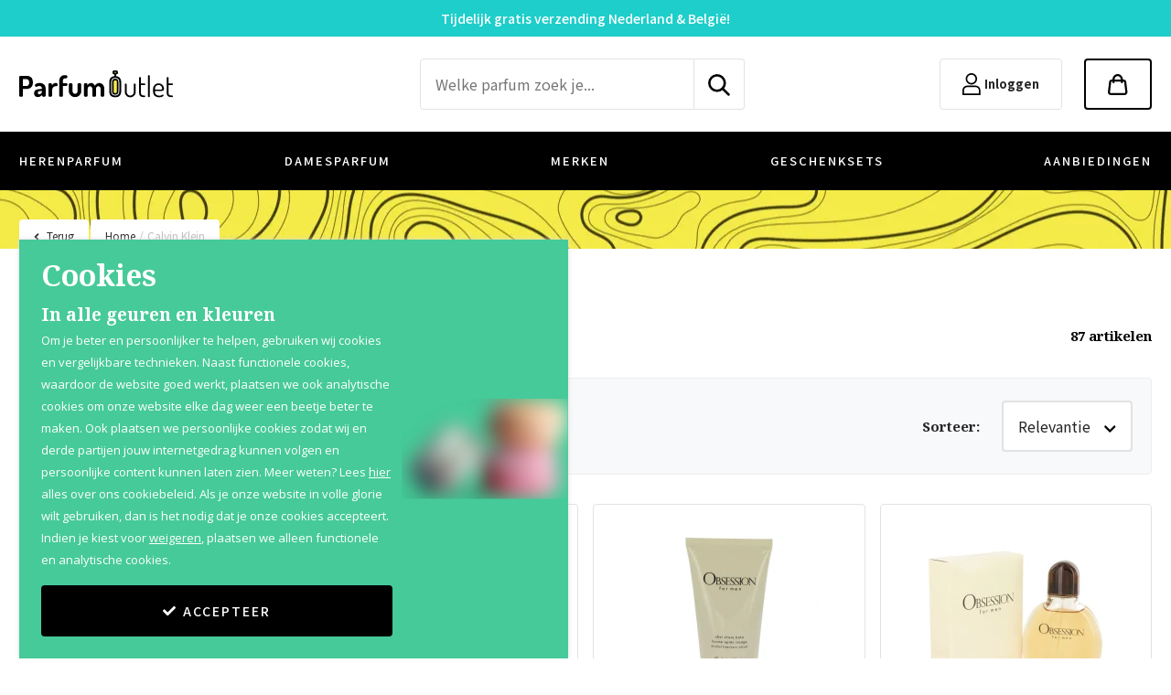

--- FILE ---
content_type: text/html; charset=utf-8
request_url: https://www.parfumoutlet.nl/calvin-klein
body_size: 126443
content:
<!DOCTYPE html><html lang="nl-NL" dir="" class="" data-reactroot=""><head><title>Calvin Klein - Parfum Outlet</title><link rel="stylesheet" type="text/css" href="https://cdn.parfumoutlet.nl/css/a6803f8c329dcd29c0e9.css"/><link rel="stylesheet" type="text/css" href="https://cdn.parfumoutlet.nl/css/a9085e5e8881149036a9.css"/><link rel="stylesheet" type="text/css" href="https://cdn.parfumoutlet.nl/css/01293097d2f551564ac3.css"/><script>var loadPJS=function(e,a){var n=document.createElement("script");n.src=e,n.onload=a,n.onreadystatechange=a,document.body.appendChild(n)};var fnLoadPJS = function(e,a){return function() {return loadPJS(e,a)}};</script><link rel="manifest" href="/manifest.json"/><meta charSet="utf-8"/><meta name="robots" content="index,follow,noodp"/><meta name="author" content="Parfum Outlet"/><meta http-equiv="x-ua-compatible" content="ie=edge"/><meta name="viewport" content="width=device-width, initial-scale=1.0, maximum-scale=2.0, minimum-scale=1.0"/><meta name="application-name" content="Parfum Outlet"/><meta name="generator" content="FTLShop"/><meta name="rating" content="General"/><meta name="mobile-web-app-capable" content="yes"/><meta name="theme-color" content="#308ccc"/><meta name="apple-mobile-web-app-capable" content="yes"/><meta name="apple-mobile-web-app-status-bar-style" content="#308ccc"/><meta name="apple-mobile-web-app-title" content="Parfum Outlet"/><meta name="msapplication-tooltip" content="Parfum bestellen met kortingen oplopend tot 70% korting. Bestel uw parfum vandaag nog eenvoudig bij de grootste online parfumerie van Nederland."/><meta name="msapplication-starturl" content="/"/><meta name="msapplication-TileColor" content="#308ccc"/><meta name="renderer" content="webkit|ie-comp|ie-stand"/><meta name="full-screen" content="yes"/><meta name="title" content="Calvin Klein - Parfum Outlet"/><meta name="twitter:title" content="Calvin Klein - Parfum Outlet"/><meta property="og:title" content="Calvin Klein - Parfum Outlet"/><meta name="description" content="Calvin Klein bestel je super voordelig bij Parfum Outlet. Aanbiedingen tot 70% op 100% origineel parfum. Bestel nu!"/><meta name="twitter:description" content="Calvin Klein bestel je super voordelig bij Parfum Outlet. Aanbiedingen tot 70% op 100% origineel parfum. Bestel nu!"/><meta property="og:description" content="Calvin Klein bestel je super voordelig bij Parfum Outlet. Aanbiedingen tot 70% op 100% origineel parfum. Bestel nu!"/><meta property="og:site_name" content="Parfum Outlet"/><meta itemProp="image" content="https://cdn.parfumoutlet.nl/uploads/tx_multishop/images/categories/normal/cal/calvin-klein.png"/><meta name="twitter:image:src" content="https://cdn.parfumoutlet.nl/uploads/tx_multishop/images/categories/normal/cal/calvin-klein.png"/><meta property="og:image" content="https://cdn.parfumoutlet.nl/uploads/tx_multishop/images/categories/normal/cal/calvin-klein.png"/><meta name="twitter:card" content="summary_large_image"/><meta property="og:type" content="product.group"/><meta property="og:url" content="https://www.parfumoutlet.nl/calvin-klein"/><meta name="site_name" content="Parfum Outlet"/><meta property="fb:app_id" content="2949774548394342"/><meta name="google-site-verification" content="Juq1YomXYokSCT0feoRyiCZK0IRnBs0uUCPporHmNfM"/><meta name="og:image:width" content="350"/><meta name="og:image:height" content="88"/><meta name="article:published_time" content="24-07-20"/><meta property="og:updated_time" content="17-01-26"/><script type="text/javascript" id="__pawjs_preloaded">window.PAW_PRELOADED_DATA = "[base64]/[base64]/[base64]/[base64]/[base64]";</script><link rel="canonical" href="https://www.parfumoutlet.nl/calvin-klein"/><script type="application/ld+json">{"@context":"https://schema.org/","@type":"BreadcrumbList","itemListElement":[{"@type":"ListItem","position":1,"name":"Calvin Klein","item":"https://www.parfumoutlet.nl/calvin-klein"}]}</script><script type="application/ld+json">{"@context":"https://schema.org/","@type":"ItemList","itemListElement":[{"@type":"ListItem","position":1,"name":"Calvin Klein Obsession for Men Body spray","url":"https://www.parfumoutlet.nl/calvin-klein/obsession-for-men/body-spray"},{"@type":"ListItem","position":2,"name":"Calvin Klein Obsession for Men Deodorant","url":"https://www.parfumoutlet.nl/calvin-klein/obsession-for-men/deodorant"},{"@type":"ListItem","position":3,"name":"Calvin Klein Obsession for Men Aftershave balm","url":"https://www.parfumoutlet.nl/calvin-klein/obsession-for-men/aftershave-balm"},{"@type":"ListItem","position":4,"name":"Calvin Klein Obsession for Men Eau de toilette","url":"https://www.parfumoutlet.nl/calvin-klein/obsession-for-men/eau-de-toilette"},{"@type":"ListItem","position":5,"name":"Calvin Klein Obsession Eau de parfum","url":"https://www.parfumoutlet.nl/calvin-klein/obsession/eau-de-parfum"},{"@type":"ListItem","position":6,"name":"Calvin Klein Ck Be Eau de toilette","url":"https://www.parfumoutlet.nl/calvin-klein/ck-be/eau-de-toilette"},{"@type":"ListItem","position":7,"name":"Calvin Klein Ck One Deodorant","url":"https://www.parfumoutlet.nl/calvin-klein/ck-one/deodorant"},{"@type":"ListItem","position":8,"name":"Calvin Klein Contradiction for Men Eau de toilette","url":"https://www.parfumoutlet.nl/calvin-klein/contradiction-for-men/eau-de-toilette"},{"@type":"ListItem","position":9,"name":"Calvin Klein Contradiction Eau de parfum","url":"https://www.parfumoutlet.nl/calvin-klein/contradiction/eau-de-parfum"},{"@type":"ListItem","position":10,"name":"Calvin Klein Truth Men Eau de toilette","url":"https://www.parfumoutlet.nl/calvin-klein/truth-men/eau-de-toilette"},{"@type":"ListItem","position":11,"name":"Calvin Klein Truth Eau de parfum","url":"https://www.parfumoutlet.nl/calvin-klein/truth/eau-de-parfum"},{"@type":"ListItem","position":12,"name":"Calvin Klein Escape for Men Eau de toilette","url":"https://www.parfumoutlet.nl/calvin-klein/escape-for-men/eau-de-toilette"},{"@type":"ListItem","position":13,"name":"Calvin Klein Escape Eau de parfum","url":"https://www.parfumoutlet.nl/calvin-klein/escape/eau-de-parfum"},{"@type":"ListItem","position":14,"name":"Calvin Klein Eternity for Men Aftershave","url":"https://www.parfumoutlet.nl/calvin-klein/eternity-for-men/aftershave"},{"@type":"ListItem","position":15,"name":"Calvin Klein Eternity for Men Body spray","url":"https://www.parfumoutlet.nl/calvin-klein/eternity-for-men/body-spray"},{"@type":"ListItem","position":16,"name":"Calvin Klein Eternity for Men Eau de toilette","url":"https://www.parfumoutlet.nl/calvin-klein/eternity-for-men/eau-de-toilette"},{"@type":"ListItem","position":17,"name":"Calvin Klein Eternity for Men Deodorant","url":"https://www.parfumoutlet.nl/calvin-klein/eternity-for-men/deodorant"},{"@type":"ListItem","position":18,"name":"Calvin Klein Eternity for Men Aftershave balm","url":"https://www.parfumoutlet.nl/calvin-klein/eternity-for-men/aftershave-balm"},{"@type":"ListItem","position":19,"name":"Calvin Klein Eternity Eau de parfum","url":"https://www.parfumoutlet.nl/calvin-klein/eternity/eau-de-parfum"},{"@type":"ListItem","position":20,"name":"Calvin Klein Eternity Moment Eau de parfum","url":"https://www.parfumoutlet.nl/calvin-klein/eternity-moment/eau-de-parfum"},{"@type":"ListItem","position":21,"name":"Calvin Klein Obsession Night Men Eau de toilette","url":"https://www.parfumoutlet.nl/calvin-klein/obsession-night-men/eau-de-toilette"},{"@type":"ListItem","position":22,"name":"Calvin Klein Obsession Night Eau de parfum","url":"https://www.parfumoutlet.nl/calvin-klein/obsession-night/eau-de-parfum"},{"@type":"ListItem","position":23,"name":"Calvin Klein Euphoria Men Aftershave","url":"https://www.parfumoutlet.nl/calvin-klein/euphoria-men/aftershave"},{"@type":"ListItem","position":24,"name":"Calvin Klein Euphoria Men Body spray","url":"https://www.parfumoutlet.nl/calvin-klein/euphoria-men/body-spray"},{"@type":"ListItem","position":25,"name":"Calvin Klein Euphoria Men Deodorant","url":"https://www.parfumoutlet.nl/calvin-klein/euphoria-men/deodorant"},{"@type":"ListItem","position":26,"name":"Calvin Klein Euphoria Men Eau de toilette","url":"https://www.parfumoutlet.nl/calvin-klein/euphoria-men/eau-de-toilette"},{"@type":"ListItem","position":27,"name":"Calvin Klein Euphoria Body lotion","url":"https://www.parfumoutlet.nl/calvin-klein/euphoria/body-lotion"},{"@type":"ListItem","position":28,"name":"Calvin Klein Euphoria Eau de parfum","url":"https://www.parfumoutlet.nl/calvin-klein/euphoria/eau-de-parfum"},{"@type":"ListItem","position":29,"name":"Calvin Klein Eternity Summer Eau de toilette","url":"https://www.parfumoutlet.nl/calvin-klein/eternity-summer/eau-de-toilette"},{"@type":"ListItem","position":30,"name":"Calvin Klein Ck In 2u Him Eau de toilette","url":"https://www.parfumoutlet.nl/calvin-klein/ck-in-2u-him/eau-de-toilette"},{"@type":"ListItem","position":31,"name":"Calvin Klein Ck In 2u Her Eau de toilette","url":"https://www.parfumoutlet.nl/calvin-klein/ck-in-2u-her/eau-de-toilette"},{"@type":"ListItem","position":32,"name":"Calvin Klein Man Eau de toilette","url":"https://www.parfumoutlet.nl/calvin-klein/man/eau-de-toilette"}]}</script><link rel="next" href="https://www.parfumoutlet.nl/calvin-klein?page=2"/><script type="application/ld+json">{"@context":"http://www.schema.org","@id":"https://www.parfumoutlet.nl/#organization","@type":"ProfessionalService","sameAs":["https://www.facebook.com/ParfumOutlet/"],"name":"Parfum Outlet","url":"https://www.parfumoutlet.nl","logo":"https://cdn.parfumoutlet.nl/images/855dbde62dbdda1cd1ff9a937a848681-logo_parfumoutlet.svg","priceRange":"$","image":"https://cdn.parfumoutlet.nl/images/855dbde62dbdda1cd1ff9a937a848681-logo_parfumoutlet.svg","description":"Goedkoop parfum kopen doe je online bij Parfum Outlet! Met een assortiment van ruim 5000 verschillende dames parfums, heren parfums, aftershave en body lotions zijn wij de grootste online parfumerie van de Benelux. Wij rekenen slechts €3,95 verzendkosten binnen Nederland en €5,95 binnen België, ongeacht wat en hoeveel u bestelt. Vervolgens gaan wij gemiddeld binnen 3 tot 4 werkdagen na uw betaling tot verzending over.","address":{"@type":"PostalAddress","streetAddress":"Bargelaan 200","addressLocality":"Leiden","addressRegion":"ZNL","postalCode":"2333CW","addressCountry":"NL"},"geo":{"@type":"GeoCoordinates","latitude":"51.808850","longitude":"5.645550"},"hasMap":"https://www.google.com/maps/place/Fragrance+Outlet/@52.1659843,4.4804409,17z/data=!3m1!4b1!4m5!3m4!1s0x47c5c0bf3542f189:0xeff1d9d7987ba259!8m2!3d52.1659843!4d4.4804409","openingHours":"Mo 09:00-17:00 Tu 09:00-17:00 We 09:00-17:00 Th 09:00-17:00 Fr 09:00-17:00","telephone":"-"}</script><script type="application/ld+json">{"@context":"http://schema.org","@type":["WebPage"],"@id":"https://www.parfumoutlet.nl/subject/#webpage","url":"https://www.parfumoutlet.nl/subject/","inLanguage":"nl-NL","name":"Parfum Outlet","description":"Goedkoop parfum kopen doe je online bij Parfum Outlet! Met een assortiment van ruim 5000 verschillende dames parfums, heren parfums, aftershave en body lotions zijn wij de grootste online parfumerie van de Benelux. Wij rekenen slechts €3,95 verzendkosten binnen Nederland en €5,95 binnen België, ongeacht wat en hoeveel u bestelt. Vervolgens gaan wij gemiddeld binnen 3 tot 4 werkdagen na uw betaling tot verzending over.","publisher":{"@type":"Organization","name":"Parfum Outlet"},"isPartOf":{"@id":"https://www.parfumoutlet.nl/#website"}}</script><script type="application/ld+json">{"@context":"http://www.schema.org","@type":"WebSite","@id":"https://www.parfumoutlet.nl/#website","url":"https://www.parfumoutlet.nl","name":"Parfum Outlet","publisher":{"@id":"https://www.parfumoutlet.nl/#organization"},"potentialAction":{"@type":"SearchAction","target":"https://www.parfumoutlet.nl/search?q={search_term_string}","query-input":"required name=search_term_string"}}</script><style>.svg-inline--fa{display:inline-block;font-size:inherit;height:1em;overflow:visible;vertical-align:-0.125em;}</style><link rel="apple-touch-icon" href="https://cdn.parfumoutlet.nl/images/16c3914209ef931eae07671908dc361a-touch-icon-iphone.png"/><link rel="apple-touch-icon" sizes="76x76" href="https://cdn.parfumoutlet.nl/images/3a0db09b93678988cef04bbe554a6a8c-touch-icon-ipad.png"/><link rel="apple-touch-icon" sizes="120x120" href="https://cdn.parfumoutlet.nl/images/58633b6078e011ad6c166e0bc901835b-touch-icon-iphone-retina.png"/><link rel="apple-touch-icon" sizes="152x152" href="https://cdn.parfumoutlet.nl/images/7c61476ea730e3d3ee4d10c5243d3f98-touch-icon-ipad-retina.png"/><link rel="shortcut icon" href="https://cdn.parfumoutlet.nl/images/1fec58665b95a0a52545b8ff04063e9e-favicon.ico"/><script><!-- This site is driven by e-commerce technology FTLShop. Created by BVB Media, your winning partner. --></script><base href="https://www.parfumoutlet.nl/"/><link rel="preconnect" href="https://cdn.parfumoutlet.nl" crossorigin="anonymous"/><link rel="preconnect" href="https://fonts.gstatic.com" crossorigin="anonymous"/><link rel="preconnect" href="https://fonts.googleapis.com" crossorigin="anonymous"/><link rel="preconnect" href="https://www.google-analytics.com" crossorigin="anonymous"/><link rel="preconnect" href="https://www.googletagmanager.com" crossorigin="anonymous"/><script type="text/javascript" src="//widget.trustpilot.com/bootstrap/v5/tp.widget.bootstrap.min.js" async="" id="trustPilotWidget"></script></head><body class=""><div id="app"><div id="_3HcCm" class="products_page    calvin-klein_page"><div class="pO3Eu" style="font-size:.875rem;line-height:1.25rem;background-color:#1ECECA;color:#FFFFFF"><div class="container"><p>Tijdelijk gratis verzending Nederland &&nbsp;België!</p></div></div><header><div class="_2LkNJ"><div class=" "><div><div class="_3eUcj _11WNd"><div class="container"><div class="d-flex align-items-center"><div class="_3JHRb"><a aria-current="page" class="active" href="/"><img src="https://cdn.parfumoutlet.nl/images/855dbde62dbdda1cd1ff9a937a848681-logo_parfumoutlet.svg" width="212" height="37" alt="Parfum Outlet"/></a><div><div class="trustpilot-widget" data-locale="nl-NL" data-template-id="5419b637fa0340045cd0c936" data-businessunit-id="4a31997c0000640005044f06" data-style-height="40px" data-style-width="100%" data-theme="light" data-stars=""><a href="https://nl.trustpilot.com/review/www.parfumoutlet.nl" target="_blank" rel="noopener noreferrer">Trustpilot</a></div></div></div><div class="_146Ps "><form class="_3GjMu"><input type="text" id="searchInput" placeholder="Welke parfum zoek je..." value="" aria-label="zoek tekst"/><button type="submit" aria-label="zoeken indienen"><img srcSet="https://cdn.parfumoutlet.nl/images/28b9540565324a9a9085b7ffca84595d-search.svg" width="24" height="24" aria-label="search"/></button></form></div><div class="hfo9z"><div class="X_3o8"><a aria-label="Inloggen" href="/login"><div style="height:24px" class="lazyload-placeholder"></div><span>Inloggen</span></a></div><div class="_1ETVB"><div class="_1jjPC"><a href="#" aria-label="Winkelmandje" class="_2rcls"><div style="height:23" class="lazyload-placeholder"></div></a></div></div></div></div></div></div><div class="_1rqbo"><div class="container"><nav itemType="https://schema.org/SiteNavigationElement" itemscope="" id="siteNavigation" class="undefined" role="navigation" aria-label="Site Navigation"><ul class="_1fUv6"><li class="close"><a href="/herenparfum">HERENPARFUM</a><div class="_3GWYG"><div class="container"><ul><li class="FhHUa subClose"><div class="_2zu-l">Top 8</div><ul><li><a title="Rouge" href="/carlo-corinto/rouge">Carlo Corinto<!-- --> <!-- -->Rouge</a></li><li><a title="Quartz Pour Femme" href="/molyneux/quartz-pour-femme">Molyneux<!-- --> <!-- -->Quartz Pour Femme</a></li><li><a title="Pour Homme" href="/kenzo/pour-homme">Kenzo<!-- --> <!-- -->Pour Homme</a></li><li><a title="pour Homme" href="/boucheron/pour-homme">Boucheron<!-- --> <!-- -->pour Homme</a></li><li><a title="Pour Homme" href="/pierre-cardin/pour-homme">Pierre Cardin<!-- --> <!-- -->Pour Homme</a></li><li><a title="Pour Homme" href="/korloff/pour-homme">Korloff<!-- --> <!-- -->Pour Homme</a></li><li><a title="Pour Homme" href="/krizia/pour-homme">Krizia<!-- --> <!-- -->Pour Homme</a></li><li><a title="Pour Homme" href="/carven/pour-homme">Carven<!-- --> <!-- -->Pour Homme</a></li></ul></li><li class="_3f6Nw subClose"><div class="_2zu-l">Merken</div><ul><li><a title="Donna Karan" href="/herenparfum/donna-karan">Donna Karan</a></li><li><a title="Narciso Rodriguez" href="/herenparfum/narciso-rodriguez">Narciso Rodriguez</a></li><li><a title="Dolce &amp; Gabbana" href="/herenparfum/dolce-gabbana">Dolce &amp; Gabbana</a></li><li><a title="Azzaro" href="/herenparfum/azzaro">Azzaro</a></li><li><a title="Calvin Klein" href="/herenparfum/calvin-klein">Calvin Klein</a></li><li><a title="Demeter" href="/herenparfum/demeter">Demeter</a></li><li><a title="Issey Miyake" href="/herenparfum/issey-miyake">Issey Miyake</a></li><li><a title="Hermes" href="/herenparfum/hermes">Hermes</a></li><li><a title="Paco Rabanne" href="/herenparfum/paco-rabanne">Paco Rabanne</a></li><li><a title="Victoria&#x27;s Secret" href="/herenparfum/victoria-s-secret">Victoria&#x27;s Secret</a></li><li><a title="Givenchy" href="/herenparfum/givenchy">Givenchy</a></li><li><a title="Bvlgari" href="/herenparfum/bvlgari">Bvlgari</a></li><li><a title="Estee Lauder" href="/herenparfum/estee-lauder">Estee Lauder</a></li><li><a title="Molyneux" href="/herenparfum/molyneux">Molyneux</a></li><li><a title="Parfums De Coeur" href="/herenparfum/parfums-de-coeur">Parfums De Coeur</a></li><li class="T941x"><a href="/herenparfum">Alle herenparfum</a></li></ul></li><li class="eIqKu"><div class="_2MwGK"><div class="subHeading">Herenparfum</div><div class="_11NVe">KIES UIT 2500 PARFUMS</div><div class="_2WVGn"><a class="btn btn-secondary btn-block" href="/herenparfum">Bekijk alle herenparfum</a></div></div></li></ul></div></div></li><li class="close damesparfum"><a href="/damesparfum">DAMESPARFUM</a><div class="_3GWYG"><div class="container"><ul><li class="FhHUa subClose"><div class="_2zu-l">Top 8</div><ul><li><a title="Cashmere Mist" href="/donna-karan/cashmere-mist">Donna Karan<!-- --> <!-- -->Cashmere Mist</a></li><li><a title="Rouge" href="/narciso-rodriguez/rouge">Narciso Rodriguez<!-- --> <!-- -->Rouge</a></li><li><a title="Rouge" href="/hermes/rouge">Hermes<!-- --> <!-- -->Rouge</a></li><li><a title="Summer Splash" href="/lancaster/summer-splash">Lancaster<!-- --> <!-- -->Summer Splash</a></li><li><a title="L&#x27;eau D&#x27;issey" href="/issey-miyake/l-eau-d-issey">Issey Miyake<!-- --> <!-- -->L&#x27;eau D&#x27;issey</a></li><li><a title="Quartz Pour Femme" href="/molyneux/quartz-pour-femme">Molyneux<!-- --> <!-- -->Quartz Pour Femme</a></li><li><a title="Ricci Ricci" href="/nina-ricci/ricci-ricci">Nina Ricci<!-- --> <!-- -->Ricci Ricci</a></li><li><a title="L&#x27;air Du Temps" href="/nina-ricci/l-air-du-temps">Nina Ricci<!-- --> <!-- -->L&#x27;air Du Temps</a></li></ul></li><li class="_3f6Nw subClose"><div class="_2zu-l">Merken</div><ul><li><a title="Donna Karan" href="/damesparfum/donna-karan">Donna Karan</a></li><li><a title="Narciso Rodriguez" href="/damesparfum/narciso-rodriguez">Narciso Rodriguez</a></li><li><a title="Dolce &amp; Gabbana" href="/damesparfum/dolce-gabbana">Dolce &amp; Gabbana</a></li><li><a title="Nina Ricci" href="/damesparfum/nina-ricci">Nina Ricci</a></li><li><a title="Azzaro" href="/damesparfum/azzaro">Azzaro</a></li><li><a title="Calvin Klein" href="/damesparfum/calvin-klein">Calvin Klein</a></li><li><a title="Demeter" href="/damesparfum/demeter">Demeter</a></li><li><a title="Issey Miyake" href="/damesparfum/issey-miyake">Issey Miyake</a></li><li><a title="Hermes" href="/damesparfum/hermes">Hermes</a></li><li><a title="Paco Rabanne" href="/damesparfum/paco-rabanne">Paco Rabanne</a></li><li><a title="Lancaster" href="/damesparfum/lancaster">Lancaster</a></li><li><a title="Victoria&#x27;s Secret" href="/damesparfum/victoria-s-secret">Victoria&#x27;s Secret</a></li><li><a title="Givenchy" href="/damesparfum/givenchy">Givenchy</a></li><li><a title="Bvlgari" href="/damesparfum/bvlgari">Bvlgari</a></li><li><a title="Estee Lauder" href="/damesparfum/estee-lauder">Estee Lauder</a></li><li class="T941x"><a href="/damesparfum">Alle damesparfum</a></li></ul></li><li class="eIqKu"><div class="_2MwGK pinkBanner"><div class="subHeading">Damesparfum</div><div class="_11NVe">KIES UIT 2500 PARFUMS</div><div class="_2WVGn"><a class="btn btn-secondary btn-block" href="/damesparfum">Bekijk alle damesparfum</a></div></div></li></ul></div></div></li><li class="close"><a href="/merken">MERKEN</a><div class="_3GWYG"><div class="container"><ul><li class="FhHUa subClose"><div class="_2zu-l">Top 8</div><ul><li><a title="Cashmere Mist" href="/donna-karan/cashmere-mist">Donna Karan<!-- --> <!-- -->Cashmere Mist</a></li><li><a title="Rouge" href="/narciso-rodriguez/rouge">Narciso Rodriguez<!-- --> <!-- -->Rouge</a></li><li><a title="Rouge" href="/hermes/rouge">Hermes<!-- --> <!-- -->Rouge</a></li><li><a title="Rouge" href="/carlo-corinto/rouge">Carlo Corinto<!-- --> <!-- -->Rouge</a></li><li><a title="Summer Splash" href="/lancaster/summer-splash">Lancaster<!-- --> <!-- -->Summer Splash</a></li><li><a title="L&#x27;eau D&#x27;issey" href="/issey-miyake/l-eau-d-issey">Issey Miyake<!-- --> <!-- -->L&#x27;eau D&#x27;issey</a></li><li><a title="Quartz Pour Femme" href="/molyneux/quartz-pour-femme">Molyneux<!-- --> <!-- -->Quartz Pour Femme</a></li><li><a title="Pour Homme" href="/kenzo/pour-homme">Kenzo<!-- --> <!-- -->Pour Homme</a></li></ul></li><li class="_3f6Nw subClose"><div class="_2zu-l">Merken</div><ul><li><a title="Donna Karan" href="/donna-karan">Donna Karan</a></li><li><a title="Narciso Rodriguez" href="/narciso-rodriguez">Narciso Rodriguez</a></li><li><a title="Dolce &amp; Gabbana" href="/dolce-gabbana">Dolce &amp; Gabbana</a></li><li><a title="Nina Ricci" href="/nina-ricci">Nina Ricci</a></li><li><a title="Azzaro" href="/azzaro">Azzaro</a></li><li><a aria-current="page" class="active" title="Calvin Klein" href="/calvin-klein">Calvin Klein</a></li><li><a title="Demeter" href="/demeter">Demeter</a></li><li><a title="Issey Miyake" href="/issey-miyake">Issey Miyake</a></li><li><a title="Hermes" href="/hermes">Hermes</a></li><li><a title="Paco Rabanne" href="/paco-rabanne">Paco Rabanne</a></li><li><a title="Lancaster" href="/lancaster">Lancaster</a></li><li><a title="Victoria&#x27;s Secret" href="/victoria-s-secret">Victoria&#x27;s Secret</a></li><li><a title="Givenchy" href="/givenchy">Givenchy</a></li><li><a title="Bvlgari" href="/bvlgari">Bvlgari</a></li><li><a title="Estee Lauder" href="/estee-lauder">Estee Lauder</a></li><li class="T941x"><a href="/merken">Alle merken</a></li></ul></li><li class="eIqKu"><div class="_2MwGK yellowBanner"><div class="subHeading">Merken</div><div class="_11NVe">KIES UIT 2500 PARFUMS</div><div class="_2WVGn"><a class="btn btn-secondary btn-block" href="/merken">Bekijk alle merken</a></div></div></li></ul></div></div></li><li><a href="/geschenksets">GESCHENKSETS</a></li><li><a href="/aanbiedingen">AANBIEDINGEN</a></li></ul></nav></div></div></div></div></div></header><main><div class="mainContainer container"><div class="_1bzgC"><div class="JiN7p"><a href="#"><svg aria-hidden="true" focusable="false" data-prefix="fas" data-icon="angle-left" class="svg-inline--fa fa-angle-left fa-w-8 " role="img" xmlns="http://www.w3.org/2000/svg" viewBox="0 0 256 512"><path fill="currentColor" d="M31.7 239l136-136c9.4-9.4 24.6-9.4 33.9 0l22.6 22.6c9.4 9.4 9.4 24.6 0 33.9L127.9 256l96.4 96.4c9.4 9.4 9.4 24.6 0 33.9L201.7 409c-9.4 9.4-24.6 9.4-33.9 0l-136-136c-9.5-9.4-9.5-24.6-.1-34z"></path></svg>Terug</a></div><div class="_9mSMX"><div class="IWXw0 undefined"><a aria-current="page" class="active" href="/">Home</a><span class="_3xjo-">/</span></div><div class="IWXw0"><a aria-current="page" class="active" href="/calvin-klein">Calvin Klein</a><span class="_3xjo-">/</span></div></div></div><div class="_2dJYm" style="display:block"><div class="mainHeading"><h1>Calvin Klein</h1><span class="_2o_cU"><span>87</span> <!-- -->artikelen</span></div><div class="_3sm0c"><div class="row"><div class="col-auto"><div class="_3CQky dropdownItem close"><div class="xRm_V dropdownSelect">Voor wie</div></div></div><div class="col-auto"><div class="_3CQky dropdownItem close"><div class="xRm_V dropdownSelect">Geur</div></div></div><div class="col-auto"><div class="_3CQky dropdownItem close"><div class="xRm_V dropdownSelect">Producttype</div></div></div><div class="col-6 col-lg-auto ml-lg-auto"><div class="d-flex align-items-center"><label class="col-form-label" for="formFieldSortByItem">Sorteer<!-- -->:</label><div class="_3CQky dropdownItem close"><div class="xRm_V dropdownSelect">Relevantie</div></div></div></div></div></div></div><div class="row"><div class="col"><div><div class="_3LH2Y"><div class="mb-4rem"><div class="_1n6d7 row pageGrid"><div class="WZqyn  col-6 col-md-4 col-xl-3 g-m"><div class="_2YccD"><div class="_2EfP0"><div class="_1Zk_l"><div class="_3CR2x"><div class="customLabel"></div><a title="Calvin Klein Obsession for Men Body spray" href="/calvin-klein/obsession-for-men/body-spray"><div style="height:150px" class="lazyload-placeholder"></div></a></div></div><div class="_2bYX2"><strong class="VR6T4"><a title="Calvin Klein Obsession for Men Body spray" href="/calvin-klein/obsession-for-men/body-spray">Calvin Klein<br/>Obsession for Men</a></strong><div class="_2wWxp">Body spray</div><div class="_3Wg4a"><div><div><div class="CJZri">Vanaf</div><div class="undefined specialPrice"><span class="mainPrice">26</span>,<span class="centPrice">95</span></div></div></div><div></div></div></div></div></div></div><div class="WZqyn  col-6 col-md-4 col-xl-3 g-m"><div class="_2YccD"><div class="_2EfP0"><div class="_1Zk_l"><div class="_3CR2x"><div class="customLabel"></div><a title="Calvin Klein Obsession for Men Deodorant" href="/calvin-klein/obsession-for-men/deodorant"><div style="height:150px" class="lazyload-placeholder"></div></a></div></div><div class="_2bYX2"><strong class="VR6T4"><a title="Calvin Klein Obsession for Men Deodorant" href="/calvin-klein/obsession-for-men/deodorant">Calvin Klein<br/>Obsession for Men</a></strong><div class="_2wWxp">Deodorant</div><div class="_3Wg4a"><div><div><div class="CJZri">Vanaf</div><div class="undefined specialPrice"><span class="mainPrice">25</span>,<span class="centPrice">95</span></div></div></div><div></div></div></div></div></div></div><div class="WZqyn  col-6 col-md-4 col-xl-3 g-m"><div class="_2YccD"><div class="_2EfP0"><div class="_1Zk_l"><div class="_3CR2x"><div class="customLabel"></div><a title="Calvin Klein Obsession for Men Aftershave balm" href="/calvin-klein/obsession-for-men/aftershave-balm"><div style="height:150px" class="lazyload-placeholder"></div></a></div></div><div class="_2bYX2"><strong class="VR6T4"><a title="Calvin Klein Obsession for Men Aftershave balm" href="/calvin-klein/obsession-for-men/aftershave-balm">Calvin Klein<br/>Obsession for Men</a></strong><div class="_2wWxp">Aftershave balm</div><div class="_3Wg4a"><div><div><div class="CJZri">Vanaf</div><div class="undefined specialPrice"><span class="mainPrice">39</span>,<span class="centPrice">95</span></div></div></div><div></div></div></div></div></div></div><div class="WZqyn  col-6 col-md-4 col-xl-3 g-m"><div class="_2YccD"><div class="_2EfP0"><div class="_1Zk_l"><div class="_3CR2x"><div class="customLabel"></div><a title="Calvin Klein Obsession for Men Eau de toilette" href="/calvin-klein/obsession-for-men/eau-de-toilette"><div style="height:150px" class="lazyload-placeholder"></div></a></div></div><div class="_2bYX2"><strong class="VR6T4"><a title="Calvin Klein Obsession for Men Eau de toilette" href="/calvin-klein/obsession-for-men/eau-de-toilette">Calvin Klein<br/>Obsession for Men</a></strong><div class="_2wWxp">Eau de toilette</div><div class="_3Wg4a"><div><div><div class="CJZri">Vanaf</div><div class="undefined specialPrice"><span class="mainPrice">32</span>,<span class="centPrice">95</span></div></div></div><div></div></div></div></div></div></div><div class="WZqyn  col-6 col-md-4 col-xl-3 g-f"><div class="_2YccD"><div class="_2EfP0"><div class="_1Zk_l"><div class="_3CR2x"><div class="customLabel"></div><a title="Calvin Klein Obsession Eau de parfum" href="/calvin-klein/obsession/eau-de-parfum"><div style="height:150px" class="lazyload-placeholder"></div></a></div></div><div class="_2bYX2"><strong class="VR6T4"><a title="Calvin Klein Obsession Eau de parfum" href="/calvin-klein/obsession/eau-de-parfum">Calvin Klein<br/>Obsession</a></strong><div class="_2wWxp">Eau de parfum</div><div class="_3Wg4a"><div><div><div class="CJZri">Vanaf</div><div class="undefined specialPrice"><span class="mainPrice">32</span>,<span class="centPrice">95</span></div></div></div><div></div></div></div></div></div></div><div class="WZqyn  col-6 col-md-4 col-xl-3 g-m"><div class="_2YccD"><div class="_2EfP0"><div class="_1Zk_l"><div class="_3CR2x"><div class="customLabel"></div><a title="Calvin Klein Ck Be Eau de toilette" href="/calvin-klein/ck-be/eau-de-toilette"><div style="height:150px" class="lazyload-placeholder"></div></a></div></div><div class="_2bYX2"><strong class="VR6T4"><a title="Calvin Klein Ck Be Eau de toilette" href="/calvin-klein/ck-be/eau-de-toilette">Calvin Klein<br/>Ck Be</a></strong><div class="_2wWxp">Eau de toilette</div><div class="_3Wg4a"><div><div><div class="CJZri">Vanaf</div><div class="undefined specialPrice"><span class="mainPrice">32</span>,<span class="centPrice">95</span></div></div></div><div></div></div></div></div></div></div><div class="WZqyn  col-6 col-md-4 col-xl-3 g-f"><div class="_2YccD"><div class="_2EfP0"><div class="_1Zk_l"><div class="_3CR2x"><div class="customLabel"></div><a title="Calvin Klein Ck One Deodorant" href="/calvin-klein/ck-one/deodorant"><div style="height:150px" class="lazyload-placeholder"></div></a></div></div><div class="_2bYX2"><strong class="VR6T4"><a title="Calvin Klein Ck One Deodorant" href="/calvin-klein/ck-one/deodorant">Calvin Klein<br/>Ck One</a></strong><div class="_2wWxp">Deodorant</div><div class="_3Wg4a"><div><div><div class="CJZri">Vanaf</div><div class="undefined specialPrice"><span class="mainPrice">26</span>,<span class="centPrice">95</span></div></div></div><div></div></div></div></div></div></div><div class="WZqyn  col-6 col-md-4 col-xl-3 g-m"><div class="_2YccD"><div class="_2EfP0"><div class="_1Zk_l"><div class="_3CR2x"><div class="customLabel"></div><a title="Calvin Klein Contradiction for Men Eau de toilette" href="/calvin-klein/contradiction-for-men/eau-de-toilette"><div style="height:150px" class="lazyload-placeholder"></div></a></div></div><div class="_2bYX2"><strong class="VR6T4"><a title="Calvin Klein Contradiction for Men Eau de toilette" href="/calvin-klein/contradiction-for-men/eau-de-toilette">Calvin Klein<br/>Contradiction for Men</a></strong><div class="_2wWxp">Eau de toilette</div><div class="_3Wg4a"><div><div><div class="CJZri">Vanaf</div><div class="undefined specialPrice"><span class="mainPrice">35</span>,<span class="centPrice">95</span></div></div></div><div></div></div></div></div></div></div><div class="WZqyn  col-6 col-md-4 col-xl-3 g-f"><div class="_2YccD"><div class="_2EfP0"><div class="_1Zk_l"><div class="_3CR2x"><div class="customLabel"></div><a title="Calvin Klein Contradiction Eau de parfum" href="/calvin-klein/contradiction/eau-de-parfum"><div style="height:150px" class="lazyload-placeholder"></div></a></div></div><div class="_2bYX2"><strong class="VR6T4"><a title="Calvin Klein Contradiction Eau de parfum" href="/calvin-klein/contradiction/eau-de-parfum">Calvin Klein<br/>Contradiction</a></strong><div class="_2wWxp">Eau de parfum</div><div class="_3Wg4a"><div><div><div class="CJZri">Vanaf</div><div class="undefined specialPrice"><span class="mainPrice">37</span>,<span class="centPrice">95</span></div></div></div><div></div></div></div></div></div></div><div class="WZqyn  col-6 col-md-4 col-xl-3 g-m"><div class="_2YccD"><div class="_2EfP0"><div class="_1Zk_l"><div class="_3CR2x"><div class="customLabel"></div><a title="Calvin Klein Truth Men Eau de toilette" href="/calvin-klein/truth-men/eau-de-toilette"><div style="height:150px" class="lazyload-placeholder"></div></a></div></div><div class="_2bYX2"><strong class="VR6T4"><a title="Calvin Klein Truth Men Eau de toilette" href="/calvin-klein/truth-men/eau-de-toilette">Calvin Klein<br/>Truth Men</a></strong><div class="_2wWxp">Eau de toilette</div><div class="_3Wg4a"><div><div><div class="CJZri">Vanaf</div><div class="undefined specialPrice"><span class="mainPrice">37</span>,<span class="centPrice">95</span></div></div></div><div></div></div></div></div></div></div><div class="WZqyn  col-6 col-md-4 col-xl-3 g-f"><div class="_2YccD"><div class="_2EfP0"><div class="_1Zk_l"><div class="_3CR2x"><div class="customLabel"></div><a title="Calvin Klein Truth Eau de parfum" href="/calvin-klein/truth/eau-de-parfum"><div style="height:150px" class="lazyload-placeholder"></div></a></div></div><div class="_2bYX2"><strong class="VR6T4"><a title="Calvin Klein Truth Eau de parfum" href="/calvin-klein/truth/eau-de-parfum">Calvin Klein<br/>Truth</a></strong><div class="_2wWxp">Eau de parfum</div><div class="_3Wg4a"><div><div><div class="CJZri">Vanaf</div><div class="undefined specialPrice"><span class="mainPrice">38</span>,<span class="centPrice">95</span></div></div></div><div></div></div></div></div></div></div><div class="WZqyn  col-6 col-md-4 col-xl-3 g-m"><div class="_2YccD"><div class="_2EfP0"><div class="_1Zk_l"><div class="_3CR2x"><div class="customLabel"></div><a title="Calvin Klein Escape for Men Eau de toilette" href="/calvin-klein/escape-for-men/eau-de-toilette"><div style="height:150px" class="lazyload-placeholder"></div></a></div></div><div class="_2bYX2"><strong class="VR6T4"><a title="Calvin Klein Escape for Men Eau de toilette" href="/calvin-klein/escape-for-men/eau-de-toilette">Calvin Klein<br/>Escape for Men</a></strong><div class="_2wWxp">Eau de toilette</div><div class="_3Wg4a"><div><div><div class="CJZri">Vanaf</div><div class="undefined specialPrice"><span class="mainPrice">35</span>,<span class="centPrice">95</span></div></div></div><div></div></div></div></div></div></div><div class="WZqyn  col-6 col-md-4 col-xl-3 g-f"><div class="_2YccD"><div class="_2EfP0"><div class="_1Zk_l"><div class="_3CR2x"><div class="customLabel"></div><a title="Calvin Klein Escape Eau de parfum" href="/calvin-klein/escape/eau-de-parfum"><div style="height:150px" class="lazyload-placeholder"></div></a></div></div><div class="_2bYX2"><strong class="VR6T4"><a title="Calvin Klein Escape Eau de parfum" href="/calvin-klein/escape/eau-de-parfum">Calvin Klein<br/>Escape</a></strong><div class="_2wWxp">Eau de parfum</div><div class="_3Wg4a"><div><div><div class="CJZri">Vanaf</div><div class="undefined specialPrice"><span class="mainPrice">33</span>,<span class="centPrice">95</span></div></div></div><div></div></div></div></div></div></div><div class="WZqyn  col-6 col-md-4 col-xl-3 g-m"><div class="_2YccD"><div class="_2EfP0"><div class="_1Zk_l"><div class="_3CR2x"><div class="customLabel"></div><a title="Calvin Klein Eternity for Men Aftershave" href="/calvin-klein/eternity-for-men/aftershave"><div style="height:150px" class="lazyload-placeholder"></div></a></div></div><div class="_2bYX2"><strong class="VR6T4"><a title="Calvin Klein Eternity for Men Aftershave" href="/calvin-klein/eternity-for-men/aftershave">Calvin Klein<br/>Eternity for Men</a></strong><div class="_2wWxp">Aftershave</div><div class="_3Wg4a"><div><div><div class="CJZri">Vanaf</div><div class="undefined specialPrice"><span class="mainPrice">33</span>,<span class="centPrice">95</span></div></div></div><div></div></div></div></div></div></div><div class="WZqyn  col-6 col-md-4 col-xl-3 g-m"><div class="_2YccD"><div class="_2EfP0"><div class="_1Zk_l"><div class="_3CR2x"><div class="customLabel"></div><a title="Calvin Klein Eternity for Men Body spray" href="/calvin-klein/eternity-for-men/body-spray"><div style="height:150px" class="lazyload-placeholder"></div></a></div></div><div class="_2bYX2"><strong class="VR6T4"><a title="Calvin Klein Eternity for Men Body spray" href="/calvin-klein/eternity-for-men/body-spray">Calvin Klein<br/>Eternity for Men</a></strong><div class="_2wWxp">Body spray</div><div class="_3Wg4a"><div><div><div class="CJZri">Vanaf</div><div class="undefined specialPrice"><span class="mainPrice">31</span>,<span class="centPrice">95</span></div></div></div><div></div></div></div></div></div></div><div class="WZqyn  col-6 col-md-4 col-xl-3 g-m"><div class="_2YccD"><div class="_2EfP0"><div class="_1Zk_l"><div class="_3CR2x"><div class="customLabel"></div><a title="Calvin Klein Eternity for Men Eau de toilette" href="/calvin-klein/eternity-for-men/eau-de-toilette"><div style="height:150px" class="lazyload-placeholder"></div></a></div></div><div class="_2bYX2"><strong class="VR6T4"><a title="Calvin Klein Eternity for Men Eau de toilette" href="/calvin-klein/eternity-for-men/eau-de-toilette">Calvin Klein<br/>Eternity for Men</a></strong><div class="_2wWxp">Eau de toilette</div><div class="_3Wg4a"><div><div><div class="CJZri">Vanaf</div><div class="undefined specialPrice"><span class="mainPrice">33</span>,<span class="centPrice">95</span></div></div></div><div></div></div></div></div></div></div><div class="WZqyn  col-6 col-md-4 col-xl-3 g-m"><div class="_2YccD"><div class="_2EfP0"><div class="_1Zk_l"><div class="_3CR2x"><div class="customLabel"></div><a title="Calvin Klein Eternity for Men Deodorant" href="/calvin-klein/eternity-for-men/deodorant"><div style="height:150px" class="lazyload-placeholder"></div></a></div></div><div class="_2bYX2"><strong class="VR6T4"><a title="Calvin Klein Eternity for Men Deodorant" href="/calvin-klein/eternity-for-men/deodorant">Calvin Klein<br/>Eternity for Men</a></strong><div class="_2wWxp">Deodorant</div><div class="_3Wg4a"><div><div><div class="CJZri">Vanaf</div><div class="undefined specialPrice"><span class="mainPrice">26</span>,<span class="centPrice">95</span></div></div></div><div></div></div></div></div></div></div><div class="WZqyn  col-6 col-md-4 col-xl-3 g-m"><div class="_2YccD"><div class="_2EfP0"><div class="_1Zk_l"><div class="_3CR2x"><div class="customLabel"></div><a title="Calvin Klein Eternity for Men Aftershave balm" href="/calvin-klein/eternity-for-men/aftershave-balm"><div style="height:150px" class="lazyload-placeholder"></div></a></div></div><div class="_2bYX2"><strong class="VR6T4"><a title="Calvin Klein Eternity for Men Aftershave balm" href="/calvin-klein/eternity-for-men/aftershave-balm">Calvin Klein<br/>Eternity for Men</a></strong><div class="_2wWxp">Aftershave balm</div><div class="_3Wg4a"><div><div><div class="CJZri">Vanaf</div><div class="undefined specialPrice"><span class="mainPrice">35</span>,<span class="centPrice">95</span></div></div></div><div></div></div></div></div></div></div><div class="WZqyn  col-6 col-md-4 col-xl-3 g-f"><div class="_2YccD"><div class="_2EfP0"><div class="_1Zk_l"><div class="_3CR2x"><div class="customLabel"></div><a title="Calvin Klein Eternity Eau de parfum" href="/calvin-klein/eternity/eau-de-parfum"><div style="height:150px" class="lazyload-placeholder"></div></a></div></div><div class="_2bYX2"><strong class="VR6T4"><a title="Calvin Klein Eternity Eau de parfum" href="/calvin-klein/eternity/eau-de-parfum">Calvin Klein<br/>Eternity</a></strong><div class="_2wWxp">Eau de parfum</div><div class="_3Wg4a"><div><div><div class="CJZri">Vanaf</div><div class="undefined specialPrice"><span class="mainPrice">26</span>,<span class="centPrice">95</span></div></div></div><div></div></div></div></div></div></div><div class="WZqyn  col-6 col-md-4 col-xl-3 g-f"><div class="_2YccD"><div class="_2EfP0"><div class="_1Zk_l"><div class="_3CR2x"><div class="customLabel"></div><a title="Calvin Klein Eternity Moment Eau de parfum" href="/calvin-klein/eternity-moment/eau-de-parfum"><div style="height:150px" class="lazyload-placeholder"></div></a></div></div><div class="_2bYX2"><strong class="VR6T4"><a title="Calvin Klein Eternity Moment Eau de parfum" href="/calvin-klein/eternity-moment/eau-de-parfum">Calvin Klein<br/>Eternity Moment</a></strong><div class="_2wWxp">Eau de parfum</div><div class="_3Wg4a"><div><div><div class="CJZri">Vanaf</div><div class="undefined specialPrice"><span class="mainPrice">31</span>,<span class="centPrice">95</span></div></div></div><div></div></div></div></div></div></div><div class="WZqyn  col-6 col-md-4 col-xl-3 g-m"><div class="_2YccD"><div class="_2EfP0"><div class="_1Zk_l"><div class="_3CR2x"><div class="customLabel"></div><a title="Calvin Klein Obsession Night Men Eau de toilette" href="/calvin-klein/obsession-night-men/eau-de-toilette"><div style="height:150px" class="lazyload-placeholder"></div></a></div></div><div class="_2bYX2"><strong class="VR6T4"><a title="Calvin Klein Obsession Night Men Eau de toilette" href="/calvin-klein/obsession-night-men/eau-de-toilette">Calvin Klein<br/>Obsession Night Men</a></strong><div class="_2wWxp">Eau de toilette</div><div class="_3Wg4a"><div><div><div class="CJZri">Vanaf</div><div class="undefined specialPrice"><span class="mainPrice">43</span>,<span class="centPrice">95</span></div></div></div><div></div></div></div></div></div></div><div class="WZqyn  col-6 col-md-4 col-xl-3 g-f"><div class="_2YccD"><div class="_2EfP0"><div class="_1Zk_l"><div class="_3CR2x"><div class="customLabel"></div><a title="Calvin Klein Obsession Night Eau de parfum" href="/calvin-klein/obsession-night/eau-de-parfum"><div style="height:150px" class="lazyload-placeholder"></div></a></div></div><div class="_2bYX2"><strong class="VR6T4"><a title="Calvin Klein Obsession Night Eau de parfum" href="/calvin-klein/obsession-night/eau-de-parfum">Calvin Klein<br/>Obsession Night</a></strong><div class="_2wWxp">Eau de parfum</div><div class="_3Wg4a"><div><div><div class="CJZri">Vanaf</div><div class="undefined specialPrice"><span class="mainPrice">36</span>,<span class="centPrice">95</span></div></div></div><div></div></div></div></div></div></div><div class="WZqyn  col-6 col-md-4 col-xl-3 g-m"><div class="_2YccD"><div class="_2EfP0"><div class="_1Zk_l"><div class="_3CR2x"><div class="customLabel"></div><a title="Calvin Klein Euphoria Men Aftershave" href="/calvin-klein/euphoria-men/aftershave"><div style="height:150px" class="lazyload-placeholder"></div></a></div></div><div class="_2bYX2"><strong class="VR6T4"><a title="Calvin Klein Euphoria Men Aftershave" href="/calvin-klein/euphoria-men/aftershave">Calvin Klein<br/>Euphoria Men</a></strong><div class="_2wWxp">Aftershave</div><div class="_3Wg4a"><div><div><div class="CJZri">Vanaf</div><div class="undefined specialPrice"><span class="mainPrice">32</span>,<span class="centPrice">95</span></div></div></div><div></div></div></div></div></div></div><div class="WZqyn  col-6 col-md-4 col-xl-3 g-m"><div class="_2YccD"><div class="_2EfP0"><div class="_1Zk_l"><div class="_3CR2x"><div class="customLabel"></div><a title="Calvin Klein Euphoria Men Body spray" href="/calvin-klein/euphoria-men/body-spray"><div style="height:150px" class="lazyload-placeholder"></div></a></div></div><div class="_2bYX2"><strong class="VR6T4"><a title="Calvin Klein Euphoria Men Body spray" href="/calvin-klein/euphoria-men/body-spray">Calvin Klein<br/>Euphoria Men</a></strong><div class="_2wWxp">Body spray</div><div class="_3Wg4a"><div><div><div class="CJZri">Vanaf</div><div class="undefined specialPrice"><span class="mainPrice">26</span>,<span class="centPrice">95</span></div></div></div><div></div></div></div></div></div></div><div class="WZqyn  col-6 col-md-4 col-xl-3 g-m"><div class="_2YccD"><div class="_2EfP0"><div class="_1Zk_l"><div class="_3CR2x"><div class="customLabel"></div><a title="Calvin Klein Euphoria Men Deodorant" href="/calvin-klein/euphoria-men/deodorant"><div style="height:150px" class="lazyload-placeholder"></div></a></div></div><div class="_2bYX2"><strong class="VR6T4"><a title="Calvin Klein Euphoria Men Deodorant" href="/calvin-klein/euphoria-men/deodorant">Calvin Klein<br/>Euphoria Men</a></strong><div class="_2wWxp">Deodorant</div><div class="_3Wg4a"><div><div><div class="CJZri">Vanaf</div><div class="undefined specialPrice"><span class="mainPrice">32</span>,<span class="centPrice">95</span></div></div></div><div></div></div></div></div></div></div><div class="WZqyn  col-6 col-md-4 col-xl-3 g-m"><div class="_2YccD"><div class="_2EfP0"><div class="_1Zk_l"><div class="_3CR2x"><div class="customLabel"></div><a title="Calvin Klein Euphoria Men Eau de toilette" href="/calvin-klein/euphoria-men/eau-de-toilette"><div style="height:150px" class="lazyload-placeholder"></div></a></div></div><div class="_2bYX2"><strong class="VR6T4"><a title="Calvin Klein Euphoria Men Eau de toilette" href="/calvin-klein/euphoria-men/eau-de-toilette">Calvin Klein<br/>Euphoria Men</a></strong><div class="_2wWxp">Eau de toilette</div><div class="_3Wg4a"><div><div><div class="CJZri">Vanaf</div><div class="undefined specialPrice"><span class="mainPrice">37</span>,<span class="centPrice">95</span></div></div></div><div></div></div></div></div></div></div><div class="WZqyn  col-6 col-md-4 col-xl-3 g-f"><div class="_2YccD"><div class="_2EfP0"><div class="_1Zk_l"><div class="_3CR2x"><div class="customLabel"></div><a title="Calvin Klein Euphoria Body lotion" href="/calvin-klein/euphoria/body-lotion"><div style="height:150px" class="lazyload-placeholder"></div></a></div></div><div class="_2bYX2"><strong class="VR6T4"><a title="Calvin Klein Euphoria Body lotion" href="/calvin-klein/euphoria/body-lotion">Calvin Klein<br/>Euphoria</a></strong><div class="_2wWxp">Body lotion</div><div class="_3Wg4a"><div><div><div class="CJZri">Vanaf</div><div class="undefined specialPrice"><span class="mainPrice">29</span>,<span class="centPrice">95</span></div></div></div><div></div></div></div></div></div></div><div class="WZqyn  col-6 col-md-4 col-xl-3 g-f"><div class="_2YccD"><div class="_2EfP0"><div class="_1Zk_l"><div class="_3CR2x"><div class="customLabel"></div><a title="Calvin Klein Euphoria Eau de parfum" href="/calvin-klein/euphoria/eau-de-parfum"><div style="height:150px" class="lazyload-placeholder"></div></a></div></div><div class="_2bYX2"><strong class="VR6T4"><a title="Calvin Klein Euphoria Eau de parfum" href="/calvin-klein/euphoria/eau-de-parfum">Calvin Klein<br/>Euphoria</a></strong><div class="_2wWxp">Eau de parfum</div><div class="_3Wg4a"><div><div><div class="CJZri">Vanaf</div><div class="undefined specialPrice"><span class="mainPrice">43</span>,<span class="centPrice">95</span></div></div></div><div></div></div></div></div></div></div><div class="WZqyn  col-6 col-md-4 col-xl-3 g-m"><div class="_2YccD"><div class="_2EfP0"><div class="_1Zk_l"><div class="_3CR2x"><div class="customLabel"></div><a title="Calvin Klein Eternity Summer Eau de toilette" href="/calvin-klein/eternity-summer/eau-de-toilette"><div style="height:150px" class="lazyload-placeholder"></div></a></div></div><div class="_2bYX2"><strong class="VR6T4"><a title="Calvin Klein Eternity Summer Eau de toilette" href="/calvin-klein/eternity-summer/eau-de-toilette">Calvin Klein<br/>Eternity Summer</a></strong><div class="_2wWxp">Eau de toilette</div><div class="_3Wg4a"><div><div><div class="CJZri">Vanaf</div><div class="undefined specialPrice"><span class="mainPrice">37</span>,<span class="centPrice">95</span></div></div></div><div></div></div></div></div></div></div><div class="WZqyn  col-6 col-md-4 col-xl-3 g-m"><div class="_2YccD"><div class="_2EfP0"><div class="_1Zk_l"><div class="_3CR2x"><div class="customLabel"></div><a title="Calvin Klein Ck In 2u Him Eau de toilette" href="/calvin-klein/ck-in-2u-him/eau-de-toilette"><div style="height:150px" class="lazyload-placeholder"></div></a></div></div><div class="_2bYX2"><strong class="VR6T4"><a title="Calvin Klein Ck In 2u Him Eau de toilette" href="/calvin-klein/ck-in-2u-him/eau-de-toilette">Calvin Klein<br/>Ck In 2u Him</a></strong><div class="_2wWxp">Eau de toilette</div><div class="_3Wg4a"><div><div><div class="CJZri">Vanaf</div><div class="undefined specialPrice"><span class="mainPrice">29</span>,<span class="centPrice">95</span></div></div></div><div></div></div></div></div></div></div><div class="WZqyn  col-6 col-md-4 col-xl-3 g-f"><div class="_2YccD"><div class="_2EfP0"><div class="_1Zk_l"><div class="_3CR2x"><div class="customLabel"></div><a title="Calvin Klein Ck In 2u Her Eau de toilette" href="/calvin-klein/ck-in-2u-her/eau-de-toilette"><div style="height:150px" class="lazyload-placeholder"></div></a></div></div><div class="_2bYX2"><strong class="VR6T4"><a title="Calvin Klein Ck In 2u Her Eau de toilette" href="/calvin-klein/ck-in-2u-her/eau-de-toilette">Calvin Klein<br/>Ck In 2u Her</a></strong><div class="_2wWxp">Eau de toilette</div><div class="_3Wg4a"><div><div><div class="CJZri">Vanaf</div><div class="undefined specialPrice"><span class="mainPrice">31</span>,<span class="centPrice">95</span></div></div></div><div></div></div></div></div></div></div><div class="WZqyn  col-6 col-md-4 col-xl-3 g-m"><div class="_2YccD"><div class="_2EfP0"><div class="_1Zk_l"><div class="_3CR2x"><div class="customLabel"></div><a title="Calvin Klein Man Eau de toilette" href="/calvin-klein/man/eau-de-toilette"><div style="height:150px" class="lazyload-placeholder"></div></a></div></div><div class="_2bYX2"><strong class="VR6T4"><a title="Calvin Klein Man Eau de toilette" href="/calvin-klein/man/eau-de-toilette">Calvin Klein<br/>Man</a></strong><div class="_2wWxp">Eau de toilette</div><div class="_3Wg4a"><div><div><div class="CJZri">Vanaf</div><div class="undefined specialPrice"><span class="mainPrice">39</span>,<span class="centPrice">95</span></div></div></div><div></div></div></div></div></div></div></div><div class="paginationWrapper"><ul><li class="previous disabled"><a tabindex="0" role="button" aria-disabled="true" aria-label="Previous page" rel="prev"><img srcSet="https://cdn.parfumoutlet.nl/images/8027d4b2fec8d9665666724210159a5a-arrow_black.svg" width="14" height="16" aria-label="arrow"/></a></li><li class="active"><a role="button" tabindex="0" aria-label="Page 1 is your current page" aria-current="page">1</a></li><li><a role="button" href="/calvin-klein?page=2" tabindex="0" aria-label="Page 2">2</a></li><li><a role="button" href="/calvin-klein?page=3" tabindex="0" aria-label="Page 3">3</a></li><li class="next"><a href="/calvin-klein?page=2" tabindex="0" role="button" aria-disabled="false" aria-label="Next page" rel="next"><img srcSet="https://cdn.parfumoutlet.nl/images/8027d4b2fec8d9665666724210159a5a-arrow_black.svg" width="14" height="16" aria-label="arrow"/></a></li></ul></div></div><div class="_14Abv"><div class="ourCollection"><h2 class="normalHeading">Onze collectie Calvin Klein parfum bestaat uit:</h2>
<ul class="ourCollectionBlock">
<li class="ourCollectionBlockWomen"><a href="/damesparfum/calvin-klein">Bekijk alle <strong>damesparfum</strong> van <strong>Calvin Klein</strong></a></li>
<li class="ourCollectionBlockMen"><a href="/herenparfum/calvin-klein">Bekijk alle <strong>herenparfum</strong> van <strong>Calvin Klein</strong></a></li>
</ul>
<ul class="ourCollectionItem">
<li><a href="/calvin-klein/beauty">Beauty</a></li>
<li><a href="/calvin-klein/ck-all">Ck All</a></li>
<li><a href="/calvin-klein/ck-be">Ck Be</a></li>
<li><a href="/calvin-klein/ck-everyone">Ck Everyone</a></li>
<li><a href="/calvin-klein/ck-free">Ck Free</a></li>
<li><a href="/calvin-klein/ck-in-2u-her">Ck In 2u Her</a></li>
<li><a href="/calvin-klein/ck-in-2u-him">Ck In 2u Him</a></li>
<li><a href="/calvin-klein/ck-one">Ck One</a></li>
<li><a href="/calvin-klein/ck-one-gold">Ck One Gold</a></li>
<li><a href="/calvin-klein/ck-one-platinum">Ck One Platinum</a></li>
<li><a href="/calvin-klein/ck-one-reflections">Ck One Reflections</a></li>
<li><a href="/calvin-klein/ck-one-shock">Ck One Shock</a></li>
<li><a href="/calvin-klein/ck-one-shock-homme">Ck One Shock Homme</a></li>
<li><a href="/calvin-klein/ck-one-summer">Ck One Summer</a></li>
<li><a href="/calvin-klein/ck-one-summer-daze">Ck One Summer Daze</a></li>
<li><a href="/calvin-klein/ck-one-summer-homme">Ck One Summer Homme</a></li>
<li><a href="/calvin-klein/contradiction">Contradiction</a></li>
<li><a href="/calvin-klein/contradiction-for-men">Contradiction for Men</a></li>
<li><a href="/calvin-klein/deep-euphoria">Deep Euphoria</a></li>
<li><a href="/calvin-klein/defy">Defy</a></li>
<li><a href="/calvin-klein/escape">Escape</a></li>
<li><a href="/calvin-klein/escape-for-men">Escape for Men</a></li>
<li><a href="/calvin-klein/eternity">Eternity</a></li>
<li><a href="/calvin-klein/eternity-air">Eternity Air</a></li>
<li><a href="/calvin-klein/eternity-air-homme">Eternity Air Homme</a></li>
<li><a href="/calvin-klein/eternity-aqua">Eternity Aqua</a></li>
<li><a href="/calvin-klein/eternity-flame">Eternity Flame</a></li>
<li><a href="/calvin-klein/eternity-flame-homme">Eternity Flame Homme</a></li>
<li><a href="/calvin-klein/eternity-for-men">Eternity for Men</a></li>
<li><a href="/calvin-klein/eternity-intense">Eternity Intense</a></li>
<li><a href="/calvin-klein/eternity-moment">Eternity Moment</a></li>
<li><a href="/calvin-klein/eternity-now">Eternity Now</a></li>
<li><a href="/calvin-klein/eternity-reflections">Eternity Reflections</a></li>
<li><a href="/calvin-klein/eternity-summer">Eternity Summer</a></li>
<li><a href="/calvin-klein/eternity-summer-daze">Eternity Summer Daze</a></li>
<li><a href="/calvin-klein/euphoria">Euphoria</a></li>
<li><a href="/calvin-klein/euphoria-amber-gold">Euphoria Amber Gold</a></li>
<li><a href="/calvin-klein/euphoria-blossom">Euphoria Blossom</a></li>
<li><a href="/calvin-klein/euphoria-blush">Euphoria Blush</a></li>
<li><a href="/calvin-klein/euphoria-crystalline">Euphoria Crystalline</a></li>
<li><a href="/calvin-klein/euphoria-essence">Euphoria Essence</a></li>
<li><a href="/calvin-klein/euphoria-essence-homme">Euphoria Essence Homme</a></li>
<li><a href="/calvin-klein/euphoria-intense">Euphoria Intense</a></li>
<li><a href="/calvin-klein/euphoria-men">Euphoria Men</a></li>
<li><a href="/calvin-klein/euphoria-pure-gold">Euphoria Pure Gold</a></li>
<li><a href="/calvin-klein/forbidden-euphoria">Forbidden Euphoria</a></li>
<li><a href="/calvin-klein/man">Man</a></li>
<li><a href="/calvin-klein/obsessed">Obsessed</a></li>
<li><a href="/calvin-klein/obsession">Obsession</a></li>
<li><a href="/calvin-klein/obsession-for-men">Obsession for Men</a></li>
<li><a href="/calvin-klein/obsession-night">Obsession Night</a></li>
<li><a href="/calvin-klein/obsession-night-men">Obsession Night Men</a></li>
<li><a href="/calvin-klein/reveal-calvin-klein">Reveal Calvin Klein</a></li>
<li><a href="/calvin-klein/secret-obsession">Secret Obsession</a></li>
<li><a href="/calvin-klein/sheer-beauty">Sheer Beauty</a></li>
<li><a href="/calvin-klein/truth">Truth</a></li>
<li><a href="/calvin-klein/truth-men">Truth Men</a></li>
<li><a href="/calvin-klein/woman">Woman</a></li>
</ul></div><div class="productCMS row justify-content-md-center"><div class="col-12 col-md-8"><p>Calvin Klein is geboren in 1942 en is eigenaar van dit hoogst succesvolle kledingmerk. Het merk bestaat nu al sinds 1968. In de late jaren '70 heeft Calvin Klein zijn grootste successen behaald, zowel op mode als accessoire gebied. Hij kreeg een reputatie voor zijn gewone manier van kleding maken. Tevens heeft Calvin Klein meerdere prijzen gewonnen voor zijn smaak voor mode. Sensuele kleding met een provocerende uitstraling.</p> <p>Rond 1985 brak Calvin Klein tevens door op het gebied van parfum. Zijn populariteit werd nog groter toen hij de kaskraker <a title=Calvin Klein Ck One href=https://www.parfumoutlet.nl/calvin-klein/ck-one>CK One parfum</a> lanceerde in 1995, dit is één van zijn best verkochte geuren ooit geworden.</p> <h2>Calvin Klein Dames & Heren parfum</h2> <p>Het eerste waar je aan denkt als je parfum zegt is Calvin Klein, die de wereld van parfums geherdefinieerd heeft met zijn Calvin Klein parfums. In de jaren 80 en 90 gaf Calvin Klein een nieuwe draai aan parfum, waardoor ze hip en trendy werden bevonden door voornamelijk de jeugd. Het werd al snel cool om een luchtje van Calvin Klein te dragen, mede dankzij zijn innovatieve marketing. Calvin Klein hield vast aan wat hem definieert als een ontwerper, de jeugdigheid en lef zoals je kunt zien aan zijn modellen en parfum advertenties.</p> <p>In de vroege jaren 90 lanceerde hij zijn revolutionaire parfums: <a title=Calvin Klein Obsession href=https://www.parfumoutlet.nl/calvin-klein/obsession>Calvin Klein Obsession</a> en <a title=Calvin Klein Eternity href=https://www.parfumoutlet.nl/calvin-klein/eternity>Calvin Klein Eternity</a>. Calvin Klein was de leider als het ging om revolutionaire geuren, en hij begon een nieuwe trend door de invoering van unisex parfums waaronder Calvin Klein CK One, die werd geïnspireerd door de groeiende gelijkheid tussen jonge mannen en vrouwen in het moderne Amerika.</p> <h3>Welke Calvin Klein parfums voor dames zijn het populairst?</h3> <p>Populaire Calvin Klein-parfums voor vrouwen zijn:</p> <ul><li><a title=Obsession Night href=https://www.parfumoutlet.nl/calvin-klein/obsession-night>Obsession Night</a> (2005): Witte bloemen-, citrus- en amberakkoorden vullen de topnoten van bergamot en sinaasappel perfect aan.</li><li><a title=Calvin Klein Obsession href=https://www.parfumoutlet.nl/calvin-klein/obsession>Obsession for Women</a> (1985): Biedt amber, warm kruidige en houtachtige akkoorden samen met topnoten van vanille en bergamot</li><li><a title=Sheer Beauty href=https://www.parfumoutlet.nl/calvin-klein/sheer-beauty>Sheer Beauty</a> (2012): Een heerlijke geur met fruitige, bloemige en citrusakkoorden en topnoten van bergamot en rode bessen.</li></ul> <h3>Welke Calvin Klein geuren voor mannen zijn in trek?</h3> <p>Een paar voorbeelden van geliefde Calvin Klein parfums voor mannen zijn:</p> <ul><li><a title=Calvin Klein Obsession for Men href=https://www.parfumoutlet.nl/calvin-klein/obsession-for-men>Obsession for Men</a> (1986): Met warme kruidige, houtachtige en amber akkoorden samen met heerlijke topnoten van kaneel en sinaasappel.</li><li><a title=Obsession Night for Men href=https://www.parfumoutlet.nl/calvin-klein/obsession-night>Obsession Night for Men</a> (2005): Hier vind je warme, kruidige, aromatische en houtachtige akkoorden gecombineerd met topnoten van peer, kardemom en grapefruit.</li><li><a title=CK IN2U for Him href=https://www.parfumoutlet.nl/calvin-klein/ck-in-2u-him>CK IN2U for Him</a> (2007): akkoorden zijn aromatisch, citrus en cacao, terwijl de topnoten citroen en tomatenblad zijn.</li></ul><h3>Goedkoop Calvin Klein parfum aanbiedingen kopen doe je online bij Parfum Outlet</h3> <p>Goedkoop Calvin Klein parfum aanbiedingen kopen doe je online bij Parfum Outlet! Met een assortiment van ruim 5000 verschillende dames parfums, heren parfums, aftershave en body lotions zijn wij de grootste online parfumerie van de Benelux. Al onze geuren zijn stukken goedkoper dan bij de reguliere parfumerie. Wij kunnen onze parfums met korting aanbieden doordat wij kosten besparen op bijvoorbeeld personeel en dure winkelpanden.</p> <p>Koop je Calvin Klein luchtje dus goedkoop bij Parfum Outlet. </p></div></div></div><div class="_1Pv56"><div class="container"><div class="RV_qj"><div class="d-flex justify-content-between"><div class="_1XiBA"><span class="d-flex align-items-center"><div class="_1mKaH"><img srcSet="https://cdn.parfumoutlet.nl/images/ca970814f410369f3d2e41ebf481eaa0-discount.svg" height="34" aria-label="Kortingen tot wel 70%"/></div><div class="_13c0F"><div class="_1Gi-G"><span><span>Kortingen</span><br />tot wel 70%</span></div><div class="_2q8kK"></div></div></span></div><div class="_1XiBA"><span class="d-flex align-items-center"><div class="_1mKaH"><img srcSet="https://cdn.parfumoutlet.nl/images/bd66825ba4b1cc1ac3f69fd5e7bcb163-heart.svg" height="34" aria-label="Al 12 jaar voordelig"/></div><div class="_13c0F"><div class="_1Gi-G"><span><span>Al 12 jaar</span><br />voordelig</span></div><div class="_2q8kK"></div></div></span></div><div class="_1XiBA"><span class="d-flex align-items-center"><div class="_1mKaH"><img srcSet="https://cdn.parfumoutlet.nl/images/f4fbcbf9675650a057b441acdad27965-perfume.svg" height="34" aria-label="100% originele parfums"/></div><div class="_13c0F"><div class="_1Gi-G"><span><span>100% originele</span><br />parfums</span></div><div class="_2q8kK"></div></div></span></div><div class="_1XiBA"><span class="d-flex align-items-center"><div class="_1mKaH"><img srcSet="https://cdn.parfumoutlet.nl/images/0b26ca2b5280f0a594d9c5c1c77b1ba8-stor.svg" height="34" aria-label="Afhalen mogelijk"/></div><div class="_13c0F"><div class="_1Gi-G"><span><span>Afhalen</span><br />mogelijk</span></div><div class="_2q8kK"></div></div></span></div><div class="_1XiBA"><span class="d-flex align-items-center"><div class="_1mKaH"><img srcSet="https://cdn.parfumoutlet.nl/images/bb9f75ede53fb44a2f263f04b40385c9-qshop.svg" height="34" aria-label="Qshops keurmerk"/></div><div class="_13c0F"><div class="_1Gi-G"><span><span>Qshops</span><br />Keurmerk</span></div><div class="_2q8kK"></div></div></span></div></div></div></div></div></div></div></div></div></div></main><footer class="_1qN9d products_footer _3H8Iq"><div class="_1sCyJ"><div class="container"><div class="QC5Mf"><div class="_375-F"><div class="_2LJ6j"><span>Scherpe aanbiedingen<br />in je mailbox</span> <span class="as3Qe">25000<!-- --> <!-- -->Koopjesjagers</span></div><form action="https://parfumoutlet.us18.list-manage.com/subscribe/post?u=9fc3ec18e403de3d68b0fe34f&amp;id=2268e114ed" method="post" target="_blank" novalidate="" id="frmSS1" class="subscribeform_container"><div class="form-group"><input type="email" name="EMAIL" id="mce-EMAIL" class="form-control required email" aria-label="nieuwsbrief e-mail" placeholder="Voer hier jouw e-mailadres in…"/><button class="btn btn btn-secondary" type="submit" aria-label="verzenden">Aanmelden</button></div></form></div><div class="LFCyD"><div class="trustpilot-widget" data-locale="nl-NL" data-template-id="53aa8807dec7e10d38f59f32" data-businessunit-id="4a31997c0000640005044f06" data-style-height="150px" data-style-width="100%" data-theme="light" data-stars=""><a href="https://nl.trustpilot.com/review/www.parfumoutlet.nl" target="_blank" rel="noopener noreferrer">Trustpilot</a></div></div></div></div></div><div class="_7yozi"><div class="_1n_73"><div class="container"><div class="row"><div class="col-12 col-lg-3 mb-4 mb-md-0"><div class="_3B-4F">Shop</div><ul><li><a aria-label="Herenparfum" href="/herenparfum">Herenparfum</a></li><li><a aria-label="Damesparfum" href="/damesparfum">Damesparfum</a></li><li><a aria-label="Merken" href="/merken">Merken</a></li><li><a aria-label="Geschenksets" href="/geschenksets">Geschenksets</a></li><li><a aria-label="Aanbiedingen" href="/aanbiedingen">Aanbiedingen</a></li></ul></div><div class="col-12 col-lg-3 mb-4 mb-md-0"><div class="_3B-4F"><a aria-label="Klantenservice" href="/klantenservice">Klantenservice</a></div><ul><li><a aria-label="Betaalopties" href="/klantenservice/betaalopties">Betaalopties</a></li><li><a aria-label="Retourneren" href="/klantenservice/retourneren">Retourneren</a></li><li><a aria-label="Bezorging &amp; Levertijd" href="/klantenservice/bezorging-levertijd">Bezorging &amp; Levertijd</a></li><li><a aria-label="Over Parfum Outlet" href="/klantenservice/over-parfum-outlet">Over Parfum Outlet</a></li></ul></div><div class="col-12 col-lg-3 mb-4 mb-md-0"><div class="_3B-4F">Betaalopties</div><div class="_3Oj1C"><div class="row mx-n1"><div class="col-4 col-lg-auto mb-2 px-1"><span><img class="img-fluid" src="https://cdn.parfumoutlet.nl/images/558435b648c98138259156754f38f7a4-logo_ideal.svg" width="32" alt="iDEAL"/></span></div><div class="col-4 col-lg-auto mb-2 px-1"><span><img class="img-fluid" src="https://cdn.parfumoutlet.nl/images/883bd4b85970db654d31c7d0532c5ea8-logo_paypal_logoonly.svg" width="32" alt="PayPal"/></span></div><div class="col-4 col-lg-auto mb-2 px-1"><span><img class="img-fluid" src="https://cdn.parfumoutlet.nl/images/97e69251a6df213d81f0f7c312b554f2-logo_bancontact.svg" width="40" alt="Bancontact"/></span></div><div class="col-4 col-lg-auto mb-2 px-1"><span><img class="img-fluid" src="https://cdn.parfumoutlet.nl/images/f99308ddbd4a0422f849674ca6418d81-logo_visa.svg" width="40" alt="Visa"/></span></div><div class="col-4 col-lg-auto mb-2 px-1"><span><img class="img-fluid" src="https://cdn.parfumoutlet.nl/images/287c48ca963c78a76f77f8365b99c515-logo_mastercard_text.svg" width="40" alt="Mastercard"/></span></div><div class="col-4 col-lg-auto mb-2 px-1"><span><img class="img-fluid" src="https://cdn.parfumoutlet.nl/images/01d361b136894f6459f7b76879bc8c5c-logo_maestro_text.svg" width="40" alt="Maestro"/></span></div><div class="col-4 col-lg-auto mb-2 px-1"><span><img src="https://cdn.parfumoutlet.nl/images/8714578ad2ba3632c7027b15124d25c7-logo_applepay.svg" width="40" alt="Apple Pay"/></span></div></div></div></div><div class="col-12 col-lg-3 mb-4 mb-md-0"><div class="_3B-4F _1GTOX"><img srcSet="https://cdn.parfumoutlet.nl/images/ba690818136d3b9018589c4d08ddb9b4-logo_parfumoutlet_white.svg" alt="ParfumOutlet" width="135" height="24"/></div>Parfum Outlet<br/>Bargelaan<!-- --> <!-- -->200<!-- --> <br/>2333 CW<!-- --> <!-- -->Leiden<br/><a href="mailto:info@parfumoutlet.nl">info@parfumoutlet.nl</a></div></div></div></div><div class="_3LRQD"><div class="container"><div class="_1o8zU"><button><img srcSet="https://cdn.parfumoutlet.nl/images/b1aadc5acc815de65d5071b79304dbeb-arrow_white.svg" alt="Go to top" height="14"/></button></div></div></div><div class="_3HgIf"><div class="container"><div class="row justify-content-between"><div class="col-12 col-lg-9"><span class="GYwQy">Copyright<!-- --> © <!-- -->2011<!-- -->-<!-- -->2026<!-- --> <!-- -->Parfum Outlet</span><span class="hcu4j"><a href="/algemene-voorwaarden">Algemene voorwaarden</a> <svg aria-hidden="true" focusable="false" data-prefix="fas" data-icon="circle" class="svg-inline--fa fa-circle fa-w-16 " role="img" xmlns="http://www.w3.org/2000/svg" viewBox="0 0 512 512"><path fill="currentColor" d="M256 8C119 8 8 119 8 256s111 248 248 248 248-111 248-248S393 8 256 8z"></path></svg> <a href="/cookies">Cookies</a> <svg aria-hidden="true" focusable="false" data-prefix="fas" data-icon="circle" class="svg-inline--fa fa-circle fa-w-16 " role="img" xmlns="http://www.w3.org/2000/svg" viewBox="0 0 512 512"><path fill="currentColor" d="M256 8C119 8 8 119 8 256s111 248 248 248 248-111 248-248S393 8 256 8z"></path></svg> <a href="/privacy-policy">Privacy Policy</a></span></div><div class="col-12 col-lg-3">Shop by  <a href="https://ftlshop.nl" rel="noreferrer noopener" target="_blank" class="_3yz66"><img src="https://cdn.parfumoutlet.nl/images/1503bfd2c0d9851543be5ffd525b5d6b-logo_ftl.svg" width="100" height="26" alt="Professionele webshop laten maken"/></a></div></div></div></div></div></footer></div></div><script>window.PAW__REDUX_PRELOADED_STATE = {"products":{"data":{"list":[{"crumbPath":[{"id":"554","name":"Calvin Klein","slug":"calvin-klein"},{"id":"4533","name":"Obsession for Men","slug":"calvin-klein/obsession-for-men"}],"categoryId":"4533","categoryName":"Obsession for Men","manufacturerId":"146","manufacturerName":"Calvin Klein","maxQty":"0.00","minQty":"1.00","id":"60739","products_date_available":"27-10-22","description":null,"condition":null,"products_viewed":"0","products_image1":"","products_image_title1":null,"products_image2":"","products_image_title2":null,"products_image3":"","products_image_title3":null,"products_image4":"","products_image_title4":null,"model":"152 ml body spray","multiplier":"0.00","name":"Calvin Klein Obsession for Men Body spray","oldPrice":"","price":26.95,"staffel_price":"","tax_rate":0.21,"shortDescription":"","eanCode":"3607342367067","sku":"FX-531783","products_date_added":"27-10-22","lastModifiedAt":null,"active":null,"title":"Body spray","products_url":"","products_quantity":"500","vendor_code":"","inStock":1,"inStockIcon":1,"stockIndicator":"Op voorraad","stockDeliveryTime":"","priceExclTax":22.27,"final_price_incl_tax":26.95,"slug":"calvin-klein/obsession-for-men/body-spray","ratingCount":"0","ratingValue":null,"customLabel":[],"parfum_gender":"m","parfum_type":"Body spray","hasVariations":1,"metaData":{"title":"","robots":"all","keywords":"","description":"","canonicalUrl":"calvin-klein/obsession-for-men/body-spray","image":"uploads/tx_multishop/images/products/original/bod/body-spray-452.jpeg","imageWidth":750,"imageHeight":750},"images":["uploads/tx_multishop/images/products/original/bod/body-spray-452.jpeg"],"imageTitles":[]},{"crumbPath":[{"id":"554","name":"Calvin Klein","slug":"calvin-klein"},{"id":"4533","name":"Obsession for Men","slug":"calvin-klein/obsession-for-men"}],"categoryId":"4533","categoryName":"Obsession for Men","manufacturerId":"146","manufacturerName":"Calvin Klein","maxQty":"0.00","minQty":"1.00","id":"70854","products_date_available":"21-02-24","description":null,"condition":null,"products_viewed":"0","products_image1":"","products_image_title1":null,"products_image2":"","products_image_title2":null,"products_image3":"","products_image_title3":null,"products_image4":"","products_image_title4":null,"model":"80 ml deodorant","multiplier":"0.00","name":"Calvin Klein Obsession for Men Deodorant","oldPrice":"","price":25.95,"staffel_price":"","tax_rate":0.21,"shortDescription":"","eanCode":"088300606702","sku":"FX-524815","products_date_added":"21-02-24","lastModifiedAt":null,"active":null,"title":"Deodorant","products_url":"","products_quantity":"500","vendor_code":"","inStock":1,"inStockIcon":1,"stockIndicator":"Op voorraad","stockDeliveryTime":"","priceExclTax":21.45,"final_price_incl_tax":25.95,"slug":"calvin-klein/obsession-for-men/deodorant","ratingCount":"0","ratingValue":null,"customLabel":[],"parfum_gender":"m","parfum_type":"Deodorant","hasVariations":1,"metaData":{"title":"","robots":"all","keywords":"","description":"","canonicalUrl":"calvin-klein/obsession-for-men/deodorant","image":"uploads/tx_multishop/images/products/original/deo/deodorant-711.jpeg","imageWidth":382,"imageHeight":840},"images":["uploads/tx_multishop/images/products/original/deo/deodorant-711.jpeg"],"imageTitles":[]},{"crumbPath":[{"id":"554","name":"Calvin Klein","slug":"calvin-klein"},{"id":"4533","name":"Obsession for Men","slug":"calvin-klein/obsession-for-men"}],"categoryId":"4533","categoryName":"Obsession for Men","manufacturerId":"146","manufacturerName":"Calvin Klein","maxQty":"0.00","minQty":"1.00","id":"70855","products_date_available":"21-02-24","description":null,"condition":null,"products_viewed":"0","products_image1":"","products_image_title1":null,"products_image2":"","products_image_title2":null,"products_image3":"","products_image_title3":null,"products_image4":"","products_image_title4":null,"model":"150 ml aftershave balm","multiplier":"0.00","name":"Calvin Klein Obsession for Men Aftershave balm","oldPrice":"","price":39.95,"staffel_price":"","tax_rate":0.21,"shortDescription":"","eanCode":"088300166152","sku":"FX-459524","products_date_added":"21-02-24","lastModifiedAt":null,"active":null,"title":"Aftershave balm","products_url":"","products_quantity":"500","vendor_code":"","inStock":1,"inStockIcon":1,"stockIndicator":"Op voorraad","stockDeliveryTime":"","priceExclTax":33.02,"final_price_incl_tax":39.95,"slug":"calvin-klein/obsession-for-men/aftershave-balm","ratingCount":"0","ratingValue":null,"customLabel":[],"parfum_gender":"m","parfum_type":"Aftershave balm","hasVariations":1,"metaData":{"title":"","robots":"all","keywords":"","description":"","canonicalUrl":"calvin-klein/obsession-for-men/aftershave-balm","image":"uploads/tx_multishop/images/products/original/aft/aftershave-balm-60.jpeg","imageWidth":750,"imageHeight":750},"images":["uploads/tx_multishop/images/products/original/aft/aftershave-balm-60.jpeg"],"imageTitles":[]},{"crumbPath":[{"id":"554","name":"Calvin Klein","slug":"calvin-klein"},{"id":"4533","name":"Obsession for Men","slug":"calvin-klein/obsession-for-men"}],"categoryId":"4533","categoryName":"Obsession for Men","manufacturerId":"146","manufacturerName":"Calvin Klein","maxQty":"0.00","minQty":"1.00","id":"41705","products_date_available":"14-05-21","description":null,"condition":null,"products_viewed":"0","products_image1":"","products_image_title1":null,"products_image2":"","products_image_title2":null,"products_image3":"","products_image_title3":null,"products_image4":"","products_image_title4":null,"model":"120 ml eau de toilette","multiplier":"0.00","name":"Calvin Klein Obsession for Men Eau de toilette","oldPrice":"","price":32.95,"staffel_price":"","tax_rate":0.21,"shortDescription":"","eanCode":"088300606511","sku":"FX-400038","products_date_added":"14-05-21","lastModifiedAt":null,"active":null,"title":"Eau de toilette","products_url":"","products_quantity":"500","vendor_code":"","inStock":1,"inStockIcon":1,"stockIndicator":"Op voorraad","stockDeliveryTime":"","priceExclTax":27.23,"final_price_incl_tax":32.95,"slug":"calvin-klein/obsession-for-men/eau-de-toilette","ratingCount":"4","ratingValue":"10.0","customLabel":[],"parfum_gender":"m","parfum_type":"Eau de toilette","hasVariations":1,"metaData":{"title":"","robots":"all","keywords":"","description":"","canonicalUrl":"calvin-klein/obsession-for-men/eau-de-toilette","image":"uploads/tx_multishop/images/products/original/eau/eau-de-toilette-23767.jpeg","imageWidth":750,"imageHeight":750},"images":["uploads/tx_multishop/images/products/original/eau/eau-de-toilette-23767.jpeg"],"imageTitles":[]},{"crumbPath":[{"id":"554","name":"Calvin Klein","slug":"calvin-klein"},{"id":"4532","name":"Obsession","slug":"calvin-klein/obsession"}],"categoryId":"4532","categoryName":"Obsession","manufacturerId":"146","manufacturerName":"Calvin Klein","maxQty":"0.00","minQty":"1.00","id":"41703","products_date_available":"14-05-21","description":null,"condition":null,"products_viewed":"0","products_image1":"","products_image_title1":null,"products_image2":"","products_image_title2":null,"products_image3":"","products_image_title3":null,"products_image4":"","products_image_title4":null,"model":"50 ml eau de parfum","multiplier":"0.00","name":"Calvin Klein Obsession Eau de parfum","oldPrice":"","price":32.95,"staffel_price":"","tax_rate":0.21,"shortDescription":"","eanCode":"088300603305","sku":"FX-400050","products_date_added":"14-05-21","lastModifiedAt":null,"active":null,"title":"Eau de parfum","products_url":"","products_quantity":"500","vendor_code":"","inStock":1,"inStockIcon":1,"stockIndicator":"Op voorraad","stockDeliveryTime":"","priceExclTax":27.23,"final_price_incl_tax":32.95,"slug":"calvin-klein/obsession/eau-de-parfum","ratingCount":"4","ratingValue":"9.5","customLabel":[],"parfum_gender":"f","parfum_type":"Eau de parfum","hasVariations":1,"metaData":{"title":"","robots":"all","keywords":"","description":"","canonicalUrl":"calvin-klein/obsession/eau-de-parfum","image":"uploads/tx_multishop/images/products/original/eau/eau-de-parfum-18137.jpeg","imageWidth":750,"imageHeight":750},"images":["uploads/tx_multishop/images/products/original/eau/eau-de-parfum-18137.jpeg"],"imageTitles":[]},{"crumbPath":[{"id":"554","name":"Calvin Klein","slug":"calvin-klein"},{"id":"4574","name":"Ck Be","slug":"calvin-klein/ck-be"}],"categoryId":"4574","categoryName":"Ck Be","manufacturerId":"146","manufacturerName":"Calvin Klein","maxQty":"0.00","minQty":"1.00","id":"70835","products_date_available":"21-02-24","description":null,"condition":null,"products_viewed":"0","products_image1":"","products_image_title1":null,"products_image2":"","products_image_title2":null,"products_image3":"","products_image_title3":null,"products_image4":"","products_image_title4":null,"model":"50 ml eau de toilette","multiplier":"0.00","name":"Calvin Klein Ck Be Eau de toilette","oldPrice":"","price":32.95,"staffel_price":"","tax_rate":0.21,"shortDescription":"","eanCode":"088300104680","sku":"FX-400385","products_date_added":"21-02-24","lastModifiedAt":null,"active":null,"title":"Eau de toilette","products_url":"","products_quantity":"500","vendor_code":"","inStock":1,"inStockIcon":1,"stockIndicator":"Op voorraad","stockDeliveryTime":"","priceExclTax":27.23,"final_price_incl_tax":32.95,"slug":"calvin-klein/ck-be/eau-de-toilette","ratingCount":"0","ratingValue":null,"customLabel":[],"parfum_gender":"m","parfum_type":"Eau de toilette","hasVariations":1,"metaData":{"title":"","robots":"all","keywords":"","description":"","canonicalUrl":"calvin-klein/ck-be/eau-de-toilette","image":"uploads/tx_multishop/images/products/original/eau/eau-de-toilette-25813.jpeg","imageWidth":750,"imageHeight":750},"images":["uploads/tx_multishop/images/products/original/eau/eau-de-toilette-25813.jpeg"],"imageTitles":[]},{"crumbPath":[{"id":"554","name":"Calvin Klein","slug":"calvin-klein"},{"id":"4509","name":"Ck One","slug":"calvin-klein/ck-one"}],"categoryId":"4509","categoryName":"Ck One","manufacturerId":"146","manufacturerName":"Calvin Klein","maxQty":"0.00","minQty":"1.00","id":"70825","products_date_available":"21-02-24","description":null,"condition":null,"products_viewed":"0","products_image1":"","products_image_title1":null,"products_image2":"","products_image_title2":null,"products_image3":"","products_image_title3":null,"products_image4":"","products_image_title4":null,"model":"80 ml deodorant","multiplier":"0.00","name":"Calvin Klein Ck One Deodorant","oldPrice":"","price":26.95,"staffel_price":"","tax_rate":0.21,"shortDescription":"","eanCode":"088300108978","sku":"FX-400514","products_date_added":"21-02-24","lastModifiedAt":null,"active":null,"title":"Deodorant","products_url":"","products_quantity":"500","vendor_code":"","inStock":1,"inStockIcon":1,"stockIndicator":"Op voorraad","stockDeliveryTime":"","priceExclTax":22.27,"final_price_incl_tax":26.95,"slug":"calvin-klein/ck-one/deodorant","ratingCount":"0","ratingValue":null,"customLabel":[],"parfum_gender":"f","parfum_type":"Deodorant","hasVariations":1,"metaData":{"title":"","robots":"all","keywords":"","description":"","canonicalUrl":"calvin-klein/ck-one/deodorant","image":"uploads/tx_multishop/images/products/original/deo/deodorant-704.jpeg","imageWidth":750,"imageHeight":750},"images":["uploads/tx_multishop/images/products/original/deo/deodorant-704.jpeg"],"imageTitles":[]},{"crumbPath":[{"id":"554","name":"Calvin Klein","slug":"calvin-klein"},{"id":"4422","name":"Contradiction for Men","slug":"calvin-klein/contradiction-for-men"}],"categoryId":"4422","categoryName":"Contradiction for Men","manufacturerId":"146","manufacturerName":"Calvin Klein","maxQty":"0.00","minQty":"1.00","id":"70766","products_date_available":"21-02-24","description":null,"condition":null,"products_viewed":"0","products_image1":"","products_image_title1":null,"products_image2":"","products_image_title2":null,"products_image3":"","products_image_title3":null,"products_image4":"","products_image_title4":null,"model":"100 ml eau de toilette","multiplier":"0.00","name":"Calvin Klein Contradiction for Men Eau de toilette","oldPrice":"","price":35.95,"staffel_price":"","tax_rate":0.21,"shortDescription":"","eanCode":"088300000319","sku":"FX-401979","products_date_added":"21-02-24","lastModifiedAt":null,"active":null,"title":"Eau de toilette","products_url":"","products_quantity":"500","vendor_code":"","inStock":1,"inStockIcon":1,"stockIndicator":"Op voorraad","stockDeliveryTime":"","priceExclTax":29.71,"final_price_incl_tax":35.95,"slug":"calvin-klein/contradiction-for-men/eau-de-toilette","ratingCount":"0","ratingValue":null,"customLabel":[],"parfum_gender":"m","parfum_type":"Eau de toilette","hasVariations":1,"metaData":{"title":"","robots":"all","keywords":"","description":"","canonicalUrl":"calvin-klein/contradiction-for-men/eau-de-toilette","image":"uploads/tx_multishop/images/products/original/eau/eau-de-toilette-21032.jpeg","imageWidth":750,"imageHeight":750},"images":["uploads/tx_multishop/images/products/original/eau/eau-de-toilette-21032.jpeg"],"imageTitles":[]},{"crumbPath":[{"id":"554","name":"Calvin Klein","slug":"calvin-klein"},{"id":"4421","name":"Contradiction","slug":"calvin-klein/contradiction"}],"categoryId":"4421","categoryName":"Contradiction","manufacturerId":"146","manufacturerName":"Calvin Klein","maxQty":"0.00","minQty":"1.00","id":"70765","products_date_available":"21-02-24","description":null,"condition":null,"products_viewed":"0","products_image1":"","products_image_title1":null,"products_image2":"","products_image_title2":null,"products_image3":"","products_image_title3":null,"products_image4":"","products_image_title4":null,"model":"100 ml eau de parfum","multiplier":"0.00","name":"Calvin Klein Contradiction Eau de parfum","oldPrice":"","price":37.95,"staffel_price":"","tax_rate":0.21,"shortDescription":"","eanCode":"088300602513","sku":"FX-401986","products_date_added":"21-02-24","lastModifiedAt":null,"active":null,"title":"Eau de parfum","products_url":"","products_quantity":"500","vendor_code":"","inStock":1,"inStockIcon":1,"stockIndicator":"Op voorraad","stockDeliveryTime":"","priceExclTax":31.36,"final_price_incl_tax":37.95,"slug":"calvin-klein/contradiction/eau-de-parfum","ratingCount":"0","ratingValue":null,"customLabel":[],"parfum_gender":"f","parfum_type":"Eau de parfum","hasVariations":1,"metaData":{"title":"","robots":"all","keywords":"","description":"","canonicalUrl":"calvin-klein/contradiction/eau-de-parfum","image":"uploads/tx_multishop/images/products/original/eau/eau-de-parfum-23825.jpeg","imageWidth":750,"imageHeight":750},"images":["uploads/tx_multishop/images/products/original/eau/eau-de-parfum-23825.jpeg"],"imageTitles":[]},{"crumbPath":[{"id":"554","name":"Calvin Klein","slug":"calvin-klein"},{"id":"4411","name":"Truth Men","slug":"calvin-klein/truth-men"}],"categoryId":"4411","categoryName":"Truth Men","manufacturerId":"146","manufacturerName":"Calvin Klein","maxQty":"0.00","minQty":"1.00","id":"71208","products_date_available":"01-05-24","description":null,"condition":null,"products_viewed":"0","products_image1":"","products_image_title1":null,"products_image2":"","products_image_title2":null,"products_image3":"","products_image_title3":null,"products_image4":"","products_image_title4":null,"model":"100 ml eau de toilette","multiplier":"0.00","name":"Calvin Klein Truth Men Eau de toilette","oldPrice":"","price":37.95,"staffel_price":"","tax_rate":0.21,"shortDescription":"","eanCode":"088300073627","sku":"FX-402159","products_date_added":"01-05-24","lastModifiedAt":null,"active":null,"title":"Eau de toilette","products_url":"","products_quantity":"500","vendor_code":"","inStock":1,"inStockIcon":1,"stockIndicator":"Op voorraad","stockDeliveryTime":"","priceExclTax":31.36,"final_price_incl_tax":37.95,"slug":"calvin-klein/truth-men/eau-de-toilette","ratingCount":"0","ratingValue":null,"customLabel":[],"parfum_gender":"m","parfum_type":"Eau de toilette","hasVariations":1,"metaData":{"title":"","robots":"all","keywords":"","description":"","canonicalUrl":"calvin-klein/truth-men/eau-de-toilette","image":"uploads/tx_multishop/images/products/original/eau/eau-de-toilette-21901.jpeg","imageWidth":750,"imageHeight":750},"images":["uploads/tx_multishop/images/products/original/eau/eau-de-toilette-21901.jpeg"],"imageTitles":[]},{"crumbPath":[{"id":"554","name":"Calvin Klein","slug":"calvin-klein"},{"id":"4410","name":"Truth","slug":"calvin-klein/truth"}],"categoryId":"4410","categoryName":"Truth","manufacturerId":"146","manufacturerName":"Calvin Klein","maxQty":"0.00","minQty":"1.00","id":"59468","products_date_available":"27-07-22","description":null,"condition":null,"products_viewed":"0","products_image1":"","products_image_title1":null,"products_image2":"","products_image_title2":null,"products_image3":"","products_image_title3":null,"products_image4":"","products_image_title4":null,"model":"100 ml eau de parfum","multiplier":"0.00","name":"Calvin Klein Truth Eau de parfum","oldPrice":"","price":38.95,"staffel_price":"","tax_rate":0.21,"shortDescription":"","eanCode":"088300049493","sku":"FX-402165","products_date_added":"27-07-22","lastModifiedAt":null,"active":null,"title":"Eau de parfum","products_url":"","products_quantity":"500","vendor_code":"","inStock":1,"inStockIcon":1,"stockIndicator":"Op voorraad","stockDeliveryTime":"","priceExclTax":32.19,"final_price_incl_tax":38.95,"slug":"calvin-klein/truth/eau-de-parfum","ratingCount":"0","ratingValue":null,"customLabel":[],"parfum_gender":"f","parfum_type":"Eau de parfum","hasVariations":1,"metaData":{"title":"","robots":"all","keywords":"","description":"","canonicalUrl":"calvin-klein/truth/eau-de-parfum","image":"uploads/tx_multishop/images/products/original/eau/eau-de-parfum-16845.jpeg","imageWidth":750,"imageHeight":750},"images":["uploads/tx_multishop/images/products/original/eau/eau-de-parfum-16845.jpeg"],"imageTitles":[]},{"crumbPath":[{"id":"554","name":"Calvin Klein","slug":"calvin-klein"},{"id":"4227","name":"Escape for Men","slug":"calvin-klein/escape-for-men"}],"categoryId":"4227","categoryName":"Escape for Men","manufacturerId":"146","manufacturerName":"Calvin Klein","maxQty":"0.00","minQty":"1.00","id":"41360","products_date_available":"14-05-21","description":null,"condition":null,"products_viewed":"0","products_image1":"","products_image_title1":null,"products_image2":"","products_image_title2":null,"products_image3":"","products_image_title3":null,"products_image4":"","products_image_title4":null,"model":"100 ml eau de toilette","multiplier":"0.00","name":"Calvin Klein Escape for Men Eau de toilette","oldPrice":"","price":35.95,"staffel_price":"","tax_rate":0.21,"shortDescription":"","eanCode":"088300100514","sku":"FX-412995","products_date_added":"14-05-21","lastModifiedAt":null,"active":null,"title":"Eau de toilette","products_url":"","products_quantity":"500","vendor_code":"","inStock":1,"inStockIcon":1,"stockIndicator":"Op voorraad","stockDeliveryTime":"","priceExclTax":29.71,"final_price_incl_tax":35.95,"slug":"calvin-klein/escape-for-men/eau-de-toilette","ratingCount":"1","ratingValue":"10.0","customLabel":[],"parfum_gender":"m","parfum_type":"Eau de toilette","hasVariations":1,"metaData":{"title":"","robots":"all","keywords":"","description":"","canonicalUrl":"calvin-klein/escape-for-men/eau-de-toilette","image":"uploads/tx_multishop/images/products/original/eau/eau-de-toilette-25613.jpeg","imageWidth":750,"imageHeight":750},"images":["uploads/tx_multishop/images/products/original/eau/eau-de-toilette-25613.jpeg"],"imageTitles":[]},{"crumbPath":[{"id":"554","name":"Calvin Klein","slug":"calvin-klein"},{"id":"4226","name":"Escape","slug":"calvin-klein/escape"}],"categoryId":"4226","categoryName":"Escape","manufacturerId":"146","manufacturerName":"Calvin Klein","maxQty":"0.00","minQty":"1.00","id":"70607","products_date_available":"21-02-24","description":null,"condition":null,"products_viewed":"0","products_image1":"","products_image_title1":null,"products_image2":"","products_image_title2":null,"products_image3":"","products_image_title3":null,"products_image4":"","products_image_title4":null,"model":"50 ml eau de parfum","multiplier":"0.00","name":"Calvin Klein Escape Eau de parfum","oldPrice":"","price":33.95,"staffel_price":"","tax_rate":0.21,"shortDescription":"","eanCode":"088300608300","sku":"FX-413009","products_date_added":"21-02-24","lastModifiedAt":null,"active":null,"title":"Eau de parfum","products_url":"","products_quantity":"500","vendor_code":"","inStock":1,"inStockIcon":1,"stockIndicator":"Op voorraad","stockDeliveryTime":"","priceExclTax":28.06,"final_price_incl_tax":33.95,"slug":"calvin-klein/escape/eau-de-parfum","ratingCount":"0","ratingValue":null,"customLabel":[],"parfum_gender":"f","parfum_type":"Eau de parfum","hasVariations":1,"metaData":{"title":"","robots":"all","keywords":"","description":"","canonicalUrl":"calvin-klein/escape/eau-de-parfum","image":"uploads/tx_multishop/images/products/original/eau/eau-de-parfum-28943.jpeg","imageWidth":750,"imageHeight":750},"images":["uploads/tx_multishop/images/products/original/eau/eau-de-parfum-28943.jpeg"],"imageTitles":[]},{"crumbPath":[{"id":"554","name":"Calvin Klein","slug":"calvin-klein"},{"id":"4217","name":"Eternity for Men","slug":"calvin-klein/eternity-for-men"}],"categoryId":"4217","categoryName":"Eternity for Men","manufacturerId":"146","manufacturerName":"Calvin Klein","maxQty":"0.00","minQty":"1.00","id":"70598","products_date_available":"21-02-24","description":null,"condition":null,"products_viewed":"0","products_image1":"","products_image_title1":null,"products_image2":"","products_image_title2":null,"products_image3":"","products_image_title3":null,"products_image4":"","products_image_title4":null,"model":"100 ml aftershave","multiplier":"0.00","name":"Calvin Klein Eternity for Men Aftershave","oldPrice":"","price":33.95,"staffel_price":"","tax_rate":0.21,"shortDescription":"","eanCode":"088300605538","sku":"FX-413066","products_date_added":"21-02-24","lastModifiedAt":null,"active":null,"title":"Aftershave","products_url":"","products_quantity":"500","vendor_code":"","inStock":1,"inStockIcon":1,"stockIndicator":"Op voorraad","stockDeliveryTime":"","priceExclTax":28.06,"final_price_incl_tax":33.95,"slug":"calvin-klein/eternity-for-men/aftershave","ratingCount":"0","ratingValue":null,"customLabel":[],"parfum_gender":"m","parfum_type":"Aftershave","hasVariations":1,"metaData":{"title":"","robots":"all","keywords":"","description":"","canonicalUrl":"calvin-klein/eternity-for-men/aftershave","image":"uploads/tx_multishop/images/products/original/aft/aftershave-117.jpeg","imageWidth":750,"imageHeight":750},"images":["uploads/tx_multishop/images/products/original/aft/aftershave-117.jpeg"],"imageTitles":[]},{"crumbPath":[{"id":"554","name":"Calvin Klein","slug":"calvin-klein"},{"id":"4217","name":"Eternity for Men","slug":"calvin-klein/eternity-for-men"}],"categoryId":"4217","categoryName":"Eternity for Men","manufacturerId":"146","manufacturerName":"Calvin Klein","maxQty":"0.00","minQty":"1.00","id":"70599","products_date_available":"21-02-24","description":null,"condition":null,"products_viewed":"0","products_image1":"","products_image_title1":null,"products_image2":"","products_image_title2":null,"products_image3":"","products_image_title3":null,"products_image4":"","products_image_title4":null,"model":"152 ml body spray","multiplier":"0.00","name":"Calvin Klein Eternity for Men Body spray","oldPrice":"","price":31.95,"staffel_price":"","tax_rate":0.21,"shortDescription":"","eanCode":"3607342366503","sku":"FX-532853","products_date_added":"21-02-24","lastModifiedAt":null,"active":null,"title":"Body spray","products_url":"","products_quantity":"500","vendor_code":"","inStock":1,"inStockIcon":1,"stockIndicator":"Op voorraad","stockDeliveryTime":"","priceExclTax":26.4,"final_price_incl_tax":31.95,"slug":"calvin-klein/eternity-for-men/body-spray","ratingCount":"0","ratingValue":null,"customLabel":[],"parfum_gender":"m","parfum_type":"Body spray","hasVariations":1,"metaData":{"title":"","robots":"all","keywords":"","description":"","canonicalUrl":"calvin-klein/eternity-for-men/body-spray","image":"uploads/tx_multishop/images/products/original/bod/body-spray-455.jpeg","imageWidth":750,"imageHeight":750},"images":["uploads/tx_multishop/images/products/original/bod/body-spray-455.jpeg"],"imageTitles":[]},{"crumbPath":[{"id":"554","name":"Calvin Klein","slug":"calvin-klein"},{"id":"4217","name":"Eternity for Men","slug":"calvin-klein/eternity-for-men"}],"categoryId":"4217","categoryName":"Eternity for Men","manufacturerId":"146","manufacturerName":"Calvin Klein","maxQty":"0.00","minQty":"1.00","id":"70596","products_date_available":"21-02-24","description":null,"condition":null,"products_viewed":"0","products_image1":"","products_image_title1":null,"products_image2":"","products_image_title2":null,"products_image3":"","products_image_title3":null,"products_image4":"","products_image_title4":null,"model":"50 ml eau de toilette","multiplier":"0.00","name":"Calvin Klein Eternity for Men Eau de toilette","oldPrice":"","price":33.95,"staffel_price":"","tax_rate":0.21,"shortDescription":"","eanCode":"088300105304","sku":"FX-413064","products_date_added":"21-02-24","lastModifiedAt":null,"active":null,"title":"Eau de toilette","products_url":"","products_quantity":"500","vendor_code":"","inStock":1,"inStockIcon":1,"stockIndicator":"Op voorraad","stockDeliveryTime":"","priceExclTax":28.06,"final_price_incl_tax":33.95,"slug":"calvin-klein/eternity-for-men/eau-de-toilette","ratingCount":"0","ratingValue":null,"customLabel":[],"parfum_gender":"m","parfum_type":"Eau de toilette","hasVariations":1,"metaData":{"title":"","robots":"all","keywords":"","description":"","canonicalUrl":"calvin-klein/eternity-for-men/eau-de-toilette","image":"uploads/tx_multishop/images/products/original/eau/eau-de-toilette-26301.jpeg","imageWidth":750,"imageHeight":750},"images":["uploads/tx_multishop/images/products/original/eau/eau-de-toilette-26301.jpeg"],"imageTitles":[]},{"crumbPath":[{"id":"554","name":"Calvin Klein","slug":"calvin-klein"},{"id":"4217","name":"Eternity for Men","slug":"calvin-klein/eternity-for-men"}],"categoryId":"4217","categoryName":"Eternity for Men","manufacturerId":"146","manufacturerName":"Calvin Klein","maxQty":"0.00","minQty":"1.00","id":"45561","products_date_available":"30-07-21","description":null,"condition":null,"products_viewed":"0","products_image1":"","products_image_title1":null,"products_image2":"","products_image_title2":null,"products_image3":"","products_image_title3":null,"products_image4":"","products_image_title4":null,"model":"80 ml deodorant","multiplier":"0.00","name":"Calvin Klein Eternity for Men Deodorant","oldPrice":"","price":26.95,"staffel_price":"","tax_rate":0.21,"shortDescription":"","eanCode":"088300605705","sku":"FX-413079","products_date_added":"30-07-21","lastModifiedAt":null,"active":null,"title":"Deodorant","products_url":"","products_quantity":"500","vendor_code":"","inStock":1,"inStockIcon":1,"stockIndicator":"Op voorraad","stockDeliveryTime":"","priceExclTax":22.27,"final_price_incl_tax":26.95,"slug":"calvin-klein/eternity-for-men/deodorant","ratingCount":"0","ratingValue":null,"customLabel":[],"parfum_gender":"m","parfum_type":"Deodorant","hasVariations":1,"metaData":{"title":"","robots":"all","keywords":"","description":"","canonicalUrl":"calvin-klein/eternity-for-men/deodorant","image":"uploads/tx_multishop/images/products/original/deo/deodorant-126.jpeg","imageWidth":750,"imageHeight":750},"images":["uploads/tx_multishop/images/products/original/deo/deodorant-126.jpeg"],"imageTitles":[]},{"crumbPath":[{"id":"554","name":"Calvin Klein","slug":"calvin-klein"},{"id":"4217","name":"Eternity for Men","slug":"calvin-klein/eternity-for-men"}],"categoryId":"4217","categoryName":"Eternity for Men","manufacturerId":"146","manufacturerName":"Calvin Klein","maxQty":"0.00","minQty":"1.00","id":"70597","products_date_available":"21-02-24","description":null,"condition":null,"products_viewed":"0","products_image1":"","products_image_title1":null,"products_image2":"","products_image_title2":null,"products_image3":"","products_image_title3":null,"products_image4":"","products_image_title4":null,"model":"150 ml aftershave balm","multiplier":"0.00","name":"Calvin Klein Eternity for Men Aftershave balm","oldPrice":"","price":35.95,"staffel_price":"","tax_rate":0.21,"shortDescription":"","eanCode":"088300105540","sku":"FX-413081","products_date_added":"21-02-24","lastModifiedAt":null,"active":null,"title":"Aftershave balm","products_url":"","products_quantity":"500","vendor_code":"","inStock":1,"inStockIcon":1,"stockIndicator":"Op voorraad","stockDeliveryTime":"","priceExclTax":29.71,"final_price_incl_tax":35.95,"slug":"calvin-klein/eternity-for-men/aftershave-balm","ratingCount":"0","ratingValue":null,"customLabel":[],"parfum_gender":"m","parfum_type":"Aftershave balm","hasVariations":1,"metaData":{"title":"","robots":"all","keywords":"","description":"","canonicalUrl":"calvin-klein/eternity-for-men/aftershave-balm","image":"uploads/tx_multishop/images/products/original/aft/aftershave-balm-32.jpeg","imageWidth":750,"imageHeight":750},"images":["uploads/tx_multishop/images/products/original/aft/aftershave-balm-32.jpeg"],"imageTitles":[]},{"crumbPath":[{"id":"554","name":"Calvin Klein","slug":"calvin-klein"},{"id":"4216","name":"Eternity","slug":"calvin-klein/eternity"}],"categoryId":"4216","categoryName":"Eternity","manufacturerId":"146","manufacturerName":"Calvin Klein","maxQty":"0.00","minQty":"1.00","id":"70595","products_date_available":"21-02-24","description":null,"condition":null,"products_viewed":"0","products_image1":"","products_image_title1":null,"products_image2":"","products_image_title2":null,"products_image3":"","products_image_title3":null,"products_image4":"","products_image_title4":null,"model":"100 ml eau de parfum","multiplier":"0.00","name":"Calvin Klein Eternity Eau de parfum","oldPrice":"","price":26.95,"staffel_price":"","tax_rate":0.21,"shortDescription":"","eanCode":"088300601400","sku":"FX-413084","products_date_added":"21-02-24","lastModifiedAt":null,"active":null,"title":"Eau de parfum","products_url":"","products_quantity":"500","vendor_code":"","inStock":1,"inStockIcon":1,"stockIndicator":"Op voorraad","stockDeliveryTime":"","priceExclTax":22.27,"final_price_incl_tax":26.95,"slug":"calvin-klein/eternity/eau-de-parfum","ratingCount":"0","ratingValue":null,"customLabel":[],"parfum_gender":"f","parfum_type":"Eau de parfum","hasVariations":1,"metaData":{"title":"","robots":"all","keywords":"","description":"","canonicalUrl":"calvin-klein/eternity/eau-de-parfum","image":"uploads/tx_multishop/images/products/original/eau/eau-de-parfum-28229.jpeg","imageWidth":750,"imageHeight":750},"images":["uploads/tx_multishop/images/products/original/eau/eau-de-parfum-28229.jpeg"],"imageTitles":[]},{"crumbPath":[{"id":"554","name":"Calvin Klein","slug":"calvin-klein"},{"id":"4091","name":"Eternity Moment","slug":"calvin-klein/eternity-moment"}],"categoryId":"4091","categoryName":"Eternity Moment","manufacturerId":"146","manufacturerName":"Calvin Klein","maxQty":"0.00","minQty":"1.00","id":"70518","products_date_available":"21-02-24","description":null,"condition":null,"products_viewed":"0","products_image1":"","products_image_title1":null,"products_image2":"","products_image_title2":null,"products_image3":"","products_image_title3":null,"products_image4":"","products_image_title4":null,"model":"30 ml eau de parfum","multiplier":"0.00","name":"Calvin Klein Eternity Moment Eau de parfum","oldPrice":"","price":31.95,"staffel_price":"","tax_rate":0.21,"shortDescription":"","eanCode":"088300156009","sku":"FX-425485","products_date_added":"21-02-24","lastModifiedAt":null,"active":null,"title":"Eau de parfum","products_url":"","products_quantity":"500","vendor_code":"","inStock":1,"inStockIcon":1,"stockIndicator":"Op voorraad","stockDeliveryTime":"","priceExclTax":26.4,"final_price_incl_tax":31.95,"slug":"calvin-klein/eternity-moment/eau-de-parfum","ratingCount":"0","ratingValue":null,"customLabel":[],"parfum_gender":"f","parfum_type":"Eau de parfum","hasVariations":1,"metaData":{"title":"","robots":"all","keywords":"","description":"","canonicalUrl":"calvin-klein/eternity-moment/eau-de-parfum","image":"uploads/tx_multishop/images/products/original/eau/eau-de-parfum-29034.jpeg","imageWidth":750,"imageHeight":750},"images":["uploads/tx_multishop/images/products/original/eau/eau-de-parfum-29034.jpeg"],"imageTitles":[]},{"crumbPath":[{"id":"554","name":"Calvin Klein","slug":"calvin-klein"},{"id":"4866","name":"Obsession Night Men","slug":"calvin-klein/obsession-night-men"}],"categoryId":"4866","categoryName":"Obsession Night Men","manufacturerId":"146","manufacturerName":"Calvin Klein","maxQty":"0.00","minQty":"1.00","id":"61835","products_date_available":"01-02-23","description":null,"condition":null,"products_viewed":"0","products_image1":"","products_image_title1":null,"products_image2":"","products_image_title2":null,"products_image3":"","products_image_title3":null,"products_image4":"","products_image_title4":null,"model":"120 ml eau de toilette","multiplier":"0.00","name":"Calvin Klein Obsession Night Men Eau de toilette","oldPrice":"","price":43.95,"staffel_price":"","tax_rate":0.21,"shortDescription":"","eanCode":"088300150458","sku":"FX-419570","products_date_added":"01-02-23","lastModifiedAt":null,"active":null,"title":"Eau de toilette","products_url":"","products_quantity":"500","vendor_code":"","inStock":1,"inStockIcon":1,"stockIndicator":"Op voorraad","stockDeliveryTime":"","priceExclTax":36.32,"final_price_incl_tax":43.95,"slug":"calvin-klein/obsession-night-men/eau-de-toilette","ratingCount":"0","ratingValue":null,"customLabel":[],"parfum_gender":"m","parfum_type":"Eau de toilette","hasVariations":1,"metaData":{"title":"","robots":"all","keywords":"","description":"","canonicalUrl":"calvin-klein/obsession-night-men/eau-de-toilette","image":"uploads/tx_multishop/images/products/original/eau/eau-de-toilette-15219.jpeg","imageWidth":750,"imageHeight":750},"images":["uploads/tx_multishop/images/products/original/eau/eau-de-toilette-15219.jpeg"],"imageTitles":[]},{"crumbPath":[{"id":"554","name":"Calvin Klein","slug":"calvin-klein"},{"id":"4040","name":"Obsession Night","slug":"calvin-klein/obsession-night"}],"categoryId":"4040","categoryName":"Obsession Night","manufacturerId":"146","manufacturerName":"Calvin Klein","maxQty":"0.00","minQty":"1.00","id":"70490","products_date_available":"21-02-24","description":null,"condition":null,"products_viewed":"0","products_image1":"","products_image_title1":null,"products_image2":"","products_image_title2":null,"products_image3":"","products_image_title3":null,"products_image4":"","products_image_title4":null,"model":"100 ml eau de parfum","multiplier":"0.00","name":"Calvin Klein Obsession Night Eau de parfum","oldPrice":"","price":36.95,"staffel_price":"","tax_rate":0.21,"shortDescription":"","eanCode":"088300150410","sku":"FX-424349","products_date_added":"21-02-24","lastModifiedAt":null,"active":null,"title":"Eau de parfum","products_url":"","products_quantity":"500","vendor_code":"","inStock":1,"inStockIcon":1,"stockIndicator":"Op voorraad","stockDeliveryTime":"","priceExclTax":30.54,"final_price_incl_tax":36.95,"slug":"calvin-klein/obsession-night/eau-de-parfum","ratingCount":"0","ratingValue":null,"customLabel":[],"parfum_gender":"f","parfum_type":"Eau de parfum","hasVariations":1,"metaData":{"title":"","robots":"all","keywords":"","description":"","canonicalUrl":"calvin-klein/obsession-night/eau-de-parfum","image":"uploads/tx_multishop/images/products/original/eau/eau-de-parfum-23554.jpeg","imageWidth":600,"imageHeight":600},"images":["uploads/tx_multishop/images/products/original/eau/eau-de-parfum-23554.jpeg"],"imageTitles":[]},{"crumbPath":[{"id":"554","name":"Calvin Klein","slug":"calvin-klein"},{"id":"4032","name":"Euphoria Men","slug":"calvin-klein/euphoria-men"}],"categoryId":"4032","categoryName":"Euphoria Men","manufacturerId":"146","manufacturerName":"Calvin Klein","maxQty":"0.00","minQty":"1.00","id":"70479","products_date_available":"21-02-24","description":null,"condition":null,"products_viewed":"0","products_image1":"","products_image_title1":null,"products_image2":"","products_image_title2":null,"products_image3":"","products_image_title3":null,"products_image4":"","products_image_title4":null,"model":"100 ml aftershave","multiplier":"0.00","name":"Calvin Klein Euphoria Men Aftershave","oldPrice":"","price":32.95,"staffel_price":"","tax_rate":0.21,"shortDescription":"","eanCode":"088300178339","sku":"FX-434474","products_date_added":"21-02-24","lastModifiedAt":null,"active":null,"title":"Aftershave","products_url":"","products_quantity":"500","vendor_code":"","inStock":1,"inStockIcon":1,"stockIndicator":"Op voorraad","stockDeliveryTime":"","priceExclTax":27.23,"final_price_incl_tax":32.95,"slug":"calvin-klein/euphoria-men/aftershave","ratingCount":"0","ratingValue":null,"customLabel":[],"parfum_gender":"m","parfum_type":"Aftershave","hasVariations":1,"metaData":{"title":"","robots":"all","keywords":"","description":"","canonicalUrl":"calvin-klein/euphoria-men/aftershave","image":"uploads/tx_multishop/images/products/original/aft/aftershave-61.jpeg","imageWidth":750,"imageHeight":750},"images":["uploads/tx_multishop/images/products/original/aft/aftershave-61.jpeg"],"imageTitles":[]},{"crumbPath":[{"id":"554","name":"Calvin Klein","slug":"calvin-klein"},{"id":"4032","name":"Euphoria Men","slug":"calvin-klein/euphoria-men"}],"categoryId":"4032","categoryName":"Euphoria Men","manufacturerId":"146","manufacturerName":"Calvin Klein","maxQty":"0.00","minQty":"1.00","id":"55283","products_date_available":"04-03-22","description":null,"condition":null,"products_viewed":"0","products_image1":"","products_image_title1":null,"products_image2":"","products_image_title2":null,"products_image3":"","products_image_title3":null,"products_image4":"","products_image_title4":null,"model":"152 ml body spray","multiplier":"0.00","name":"Calvin Klein Euphoria Men Body spray","oldPrice":"","price":26.95,"staffel_price":"","tax_rate":0.21,"shortDescription":"","eanCode":"3607342366664","sku":"FX-532854","products_date_added":"04-03-22","lastModifiedAt":null,"active":null,"title":"Body spray","products_url":"","products_quantity":"500","vendor_code":"","inStock":1,"inStockIcon":1,"stockIndicator":"Op voorraad","stockDeliveryTime":"","priceExclTax":22.27,"final_price_incl_tax":26.95,"slug":"calvin-klein/euphoria-men/body-spray","ratingCount":"0","ratingValue":null,"customLabel":[],"parfum_gender":"m","parfum_type":"Body spray","hasVariations":1,"metaData":{"title":"","robots":"all","keywords":"","description":"","canonicalUrl":"calvin-klein/euphoria-men/body-spray","image":"uploads/tx_multishop/images/products/original/bod/body-spray-162.jpeg","imageWidth":750,"imageHeight":750},"images":["uploads/tx_multishop/images/products/original/bod/body-spray-162.jpeg"],"imageTitles":[]},{"crumbPath":[{"id":"554","name":"Calvin Klein","slug":"calvin-klein"},{"id":"4032","name":"Euphoria Men","slug":"calvin-klein/euphoria-men"}],"categoryId":"4032","categoryName":"Euphoria Men","manufacturerId":"146","manufacturerName":"Calvin Klein","maxQty":"0.00","minQty":"1.00","id":"70480","products_date_available":"21-02-24","description":null,"condition":null,"products_viewed":"0","products_image1":"","products_image_title1":null,"products_image2":"","products_image_title2":null,"products_image3":"","products_image_title3":null,"products_image4":"","products_image_title4":null,"model":"75 ml deodorant","multiplier":"0.00","name":"Calvin Klein Euphoria Men Deodorant","oldPrice":"","price":32.95,"staffel_price":"","tax_rate":0.21,"shortDescription":"","eanCode":"088300178445","sku":"FX-435395","products_date_added":"21-02-24","lastModifiedAt":null,"active":null,"title":"Deodorant","products_url":"","products_quantity":"500","vendor_code":"","inStock":1,"inStockIcon":1,"stockIndicator":"Op voorraad","stockDeliveryTime":"","priceExclTax":27.23,"final_price_incl_tax":32.95,"slug":"calvin-klein/euphoria-men/deodorant","ratingCount":"0","ratingValue":null,"customLabel":[],"parfum_gender":"m","parfum_type":"Deodorant","hasVariations":1,"metaData":{"title":"","robots":"all","keywords":"","description":"","canonicalUrl":"calvin-klein/euphoria-men/deodorant","image":"uploads/tx_multishop/images/products/original/deo/deodorant-430.jpeg","imageWidth":750,"imageHeight":750},"images":["uploads/tx_multishop/images/products/original/deo/deodorant-430.jpeg"],"imageTitles":[]},{"crumbPath":[{"id":"554","name":"Calvin Klein","slug":"calvin-klein"},{"id":"4032","name":"Euphoria Men","slug":"calvin-klein/euphoria-men"}],"categoryId":"4032","categoryName":"Euphoria Men","manufacturerId":"146","manufacturerName":"Calvin Klein","maxQty":"0.00","minQty":"1.00","id":"41127","products_date_available":"14-05-21","description":null,"condition":null,"products_viewed":"0","products_image1":"","products_image_title1":null,"products_image2":"","products_image_title2":null,"products_image3":"","products_image_title3":null,"products_image4":"","products_image_title4":null,"model":"100 ml eau de toilette","multiplier":"0.00","name":"Calvin Klein Euphoria Men Eau de toilette","oldPrice":"","price":37.95,"staffel_price":"","tax_rate":0.21,"shortDescription":"","eanCode":"088300178278","sku":"FX-425172","products_date_added":"14-05-21","lastModifiedAt":null,"active":null,"title":"Eau de toilette","products_url":"","products_quantity":"500","vendor_code":"","inStock":1,"inStockIcon":1,"stockIndicator":"Op voorraad","stockDeliveryTime":"","priceExclTax":31.36,"final_price_incl_tax":37.95,"slug":"calvin-klein/euphoria-men/eau-de-toilette","ratingCount":"0","ratingValue":null,"customLabel":[],"parfum_gender":"m","parfum_type":"Eau de toilette","hasVariations":1,"metaData":{"title":"","robots":"all","keywords":"","description":"","canonicalUrl":"calvin-klein/euphoria-men/eau-de-toilette","image":"uploads/tx_multishop/images/products/original/eau/eau-de-toilette-24616.jpeg","imageWidth":750,"imageHeight":750},"images":["uploads/tx_multishop/images/products/original/eau/eau-de-toilette-24616.jpeg"],"imageTitles":[]},{"crumbPath":[{"id":"554","name":"Calvin Klein","slug":"calvin-klein"},{"id":"4031","name":"Euphoria","slug":"calvin-klein/euphoria"}],"categoryId":"4031","categoryName":"Euphoria","manufacturerId":"146","manufacturerName":"Calvin Klein","maxQty":"0.00","minQty":"1.00","id":"70478","products_date_available":"21-02-24","description":null,"condition":null,"products_viewed":"0","products_image1":"","products_image_title1":null,"products_image2":"","products_image_title2":null,"products_image3":"","products_image_title3":null,"products_image4":"","products_image_title4":null,"model":"200 ml body lotion","multiplier":"0.00","name":"Calvin Klein Euphoria Body lotion","oldPrice":"","price":29.95,"staffel_price":"","tax_rate":0.21,"shortDescription":"","eanCode":"088300162604","sku":"FX-433350","products_date_added":"21-02-24","lastModifiedAt":null,"active":null,"title":"Body lotion","products_url":"","products_quantity":"500","vendor_code":"","inStock":1,"inStockIcon":1,"stockIndicator":"Op voorraad","stockDeliveryTime":"","priceExclTax":24.75,"final_price_incl_tax":29.95,"slug":"calvin-klein/euphoria/body-lotion","ratingCount":"0","ratingValue":null,"customLabel":[],"parfum_gender":"f","parfum_type":"Body lotion","hasVariations":1,"metaData":{"title":"","robots":"all","keywords":"","description":"","canonicalUrl":"calvin-klein/euphoria/body-lotion","image":"uploads/tx_multishop/images/products/original/bod/body-lotion-221.jpeg","imageWidth":750,"imageHeight":750},"images":["uploads/tx_multishop/images/products/original/bod/body-lotion-221.jpeg"],"imageTitles":[]},{"crumbPath":[{"id":"554","name":"Calvin Klein","slug":"calvin-klein"},{"id":"4031","name":"Euphoria","slug":"calvin-klein/euphoria"}],"categoryId":"4031","categoryName":"Euphoria","manufacturerId":"146","manufacturerName":"Calvin Klein","maxQty":"0.00","minQty":"1.00","id":"41125","products_date_available":"14-05-21","description":null,"condition":null,"products_viewed":"0","products_image1":"","products_image_title1":null,"products_image2":"","products_image_title2":null,"products_image3":"","products_image_title3":null,"products_image4":"","products_image_title4":null,"model":"100 ml eau de parfum","multiplier":"0.00","name":"Calvin Klein Euphoria Eau de parfum","oldPrice":"","price":43.95,"staffel_price":"","tax_rate":0.21,"shortDescription":"","eanCode":"088300162505","sku":"FX-420192","products_date_added":"14-05-21","lastModifiedAt":null,"active":null,"title":"Eau de parfum","products_url":"","products_quantity":"500","vendor_code":"","inStock":1,"inStockIcon":1,"stockIndicator":"Op voorraad","stockDeliveryTime":"","priceExclTax":36.32,"final_price_incl_tax":43.95,"slug":"calvin-klein/euphoria/eau-de-parfum","ratingCount":"3","ratingValue":"9.3","customLabel":[],"parfum_gender":"f","parfum_type":"Eau de parfum","hasVariations":1,"metaData":{"title":"","robots":"all","keywords":"","description":"","canonicalUrl":"calvin-klein/euphoria/eau-de-parfum","image":"uploads/tx_multishop/images/products/original/eau/eau-de-parfum-22185.jpeg","imageWidth":750,"imageHeight":750},"images":["uploads/tx_multishop/images/products/original/eau/eau-de-parfum-22185.jpeg"],"imageTitles":[]},{"crumbPath":[{"id":"554","name":"Calvin Klein","slug":"calvin-klein"},{"id":"3994","name":"Eternity Summer","slug":"calvin-klein/eternity-summer"}],"categoryId":"3994","categoryName":"Eternity Summer","manufacturerId":"146","manufacturerName":"Calvin Klein","maxQty":"0.00","minQty":"1.00","id":"62197","products_date_available":"26-03-23","description":null,"condition":null,"products_viewed":"0","products_image1":"","products_image_title1":null,"products_image2":"","products_image_title2":null,"products_image3":"","products_image_title3":null,"products_image4":"","products_image_title4":null,"model":"100 ml eau de toilette","multiplier":"0.00","name":"Calvin Klein Eternity Summer Eau de toilette","oldPrice":"","price":37.95,"staffel_price":"","tax_rate":0.21,"shortDescription":"","eanCode":"3614228893701","sku":"FX-546096","products_date_added":"26-03-23","lastModifiedAt":null,"active":null,"title":"Eau de toilette","products_url":"","products_quantity":"500","vendor_code":"","inStock":1,"inStockIcon":1,"stockIndicator":"Op voorraad","stockDeliveryTime":"","priceExclTax":31.36,"final_price_incl_tax":37.95,"slug":"calvin-klein/eternity-summer/eau-de-toilette","ratingCount":"0","ratingValue":null,"customLabel":[],"parfum_gender":"m","parfum_type":"Eau de toilette","hasVariations":1,"metaData":{"title":"","robots":"all","keywords":"","description":"","canonicalUrl":"calvin-klein/eternity-summer/eau-de-toilette","image":"uploads/tx_multishop/images/products/original/eau/eau-de-toilette-25653.jpeg","imageWidth":750,"imageHeight":750},"images":["uploads/tx_multishop/images/products/original/eau/eau-de-toilette-25653.jpeg"],"imageTitles":[]},{"crumbPath":[{"id":"554","name":"Calvin Klein","slug":"calvin-klein"},{"id":"3852","name":"Ck In 2u Him","slug":"calvin-klein/ck-in-2u-him"}],"categoryId":"3852","categoryName":"Ck In 2u Him","manufacturerId":"146","manufacturerName":"Calvin Klein","maxQty":"0.00","minQty":"1.00","id":"56129","products_date_available":"02-04-22","description":null,"condition":null,"products_viewed":"0","products_image1":"","products_image_title1":null,"products_image2":"","products_image_title2":null,"products_image3":"","products_image_title3":null,"products_image4":"","products_image_title4":null,"model":"100 ml eau de toilette","multiplier":"0.00","name":"Calvin Klein Ck In 2u Him Eau de toilette","oldPrice":"","price":29.95,"staffel_price":"","tax_rate":0.21,"shortDescription":"","eanCode":"088300196890","sku":"FX-435833","products_date_added":"02-04-22","lastModifiedAt":null,"active":null,"title":"Eau de toilette","products_url":"","products_quantity":"500","vendor_code":"","inStock":1,"inStockIcon":1,"stockIndicator":"Op voorraad","stockDeliveryTime":"","priceExclTax":24.75,"final_price_incl_tax":29.95,"slug":"calvin-klein/ck-in-2u-him/eau-de-toilette","ratingCount":"0","ratingValue":null,"customLabel":[],"parfum_gender":"m","parfum_type":"Eau de toilette","hasVariations":1,"metaData":{"title":"","robots":"all","keywords":"","description":"","canonicalUrl":"calvin-klein/ck-in-2u-him/eau-de-toilette","image":"uploads/tx_multishop/images/products/original/eau/eau-de-toilette-26294.jpeg","imageWidth":750,"imageHeight":750},"images":["uploads/tx_multishop/images/products/original/eau/eau-de-toilette-26294.jpeg"],"imageTitles":[]},{"crumbPath":[{"id":"554","name":"Calvin Klein","slug":"calvin-klein"},{"id":"3851","name":"Ck In 2u Her","slug":"calvin-klein/ck-in-2u-her"}],"categoryId":"3851","categoryName":"Ck In 2u Her","manufacturerId":"146","manufacturerName":"Calvin Klein","maxQty":"0.00","minQty":"1.00","id":"70372","products_date_available":"21-02-24","description":null,"condition":null,"products_viewed":"0","products_image1":"","products_image_title1":null,"products_image2":"","products_image_title2":null,"products_image3":"","products_image_title3":null,"products_image4":"","products_image_title4":null,"model":"50 ml eau de toilette","multiplier":"0.00","name":"Calvin Klein Ck In 2u Her Eau de toilette","oldPrice":"","price":31.95,"staffel_price":"","tax_rate":0.21,"shortDescription":"","eanCode":"088300196852","sku":"FX-441018","products_date_added":"21-02-24","lastModifiedAt":null,"active":null,"title":"Eau de toilette","products_url":"","products_quantity":"500","vendor_code":"","inStock":1,"inStockIcon":1,"stockIndicator":"Op voorraad","stockDeliveryTime":"","priceExclTax":26.4,"final_price_incl_tax":31.95,"slug":"calvin-klein/ck-in-2u-her/eau-de-toilette","ratingCount":"0","ratingValue":null,"customLabel":[],"parfum_gender":"f","parfum_type":"Eau de toilette","hasVariations":1,"metaData":{"title":"","robots":"all","keywords":"","description":"","canonicalUrl":"calvin-klein/ck-in-2u-her/eau-de-toilette","image":"uploads/tx_multishop/images/products/original/eau/eau-de-toilette-26293.jpeg","imageWidth":750,"imageHeight":750},"images":["uploads/tx_multishop/images/products/original/eau/eau-de-toilette-26293.jpeg"],"imageTitles":[]},{"crumbPath":[{"id":"554","name":"Calvin Klein","slug":"calvin-klein"},{"id":"3817","name":"Man","slug":"calvin-klein/man"}],"categoryId":"3817","categoryName":"Man","manufacturerId":"146","manufacturerName":"Calvin Klein","maxQty":"0.00","minQty":"1.00","id":"70356","products_date_available":"21-02-24","description":null,"condition":null,"products_viewed":"0","products_image1":"","products_image_title1":null,"products_image2":"","products_image_title2":null,"products_image3":"","products_image_title3":null,"products_image4":"","products_image_title4":null,"model":"50 ml eau de toilette","multiplier":"0.00","name":"Calvin Klein Man Eau de toilette","oldPrice":"","price":39.95,"staffel_price":"","tax_rate":0.21,"shortDescription":"","eanCode":"031655644295","sku":"FX-443320","products_date_added":"21-02-24","lastModifiedAt":null,"active":null,"title":"Eau de toilette","products_url":"","products_quantity":"500","vendor_code":"","inStock":1,"inStockIcon":1,"stockIndicator":"Op voorraad","stockDeliveryTime":"","priceExclTax":33.02,"final_price_incl_tax":39.95,"slug":"calvin-klein/man/eau-de-toilette","ratingCount":"0","ratingValue":null,"customLabel":[],"parfum_gender":"m","parfum_type":"Eau de toilette","hasVariations":1,"metaData":{"title":"","robots":"all","keywords":"","description":"","canonicalUrl":"calvin-klein/man/eau-de-toilette","image":"uploads/tx_multishop/images/products/original/eau/eau-de-toilette-26292.jpeg","imageWidth":750,"imageHeight":750},"images":["uploads/tx_multishop/images/products/original/eau/eau-de-toilette-26292.jpeg"],"imageTitles":[]}],"count":32,"total":87,"currentPage":1,"totalPage":3},"error":null,"isLoading":false},"product":{"data":{},"error":null,"isLoading":false},"productAlsoBought":{"data":{},"error":null,"isLoading":false},"productBundle":{"data":{},"error":null,"isLoading":false},"productReviews":{"data":{},"error":null,"isLoading":false},"relatedProduct":{"data":{},"error":null,"isLoading":false},"wishlistProducts":{"data":{},"error":null,"isLoading":false},"productFilter":{"data":[{"type":"checkbox","label":"Voor wie","id":1,"description":"Description of Voor wie","children":[{"label":"Man","id":"6","checked":false,"parent":1},{"label":"Unisex","id":"66","checked":false,"parent":1},{"label":"Vrouw","id":"1","checked":false,"parent":1}]},{"type":"checkbox","label":"Geur","id":5,"description":"Description of Geur","children":[{"label":"Beauty","id":"3356","checked":false,"parent":5},{"label":"Calvin Klein Defy","id":"7730","checked":false,"parent":5},{"label":"Calvin Klein Man","id":"3678","checked":false,"parent":5},{"label":"Calvin Klein Woman","id":"1145","checked":false,"parent":5},{"label":"Ck All","id":"1865","checked":false,"parent":5},{"label":"Ck Be","id":"4420","checked":false,"parent":5},{"label":"Ck Everyone","id":"525","checked":false,"parent":5},{"label":"Ck Free","id":"3421","checked":false,"parent":5},{"label":"Ck In 2u Her","id":"3710","checked":false,"parent":5},{"label":"Ck In 2u Him","id":"3711","checked":false,"parent":5},{"label":"Ck One","id":"4357","checked":false,"parent":5},{"label":"Ck One Gold","id":"2072","checked":false,"parent":5},{"label":"Ck One Platinum","id":"1146","checked":false,"parent":5},{"label":"Ck One Reflections","id":"8346","checked":false,"parent":5},{"label":"Ck One Shock","id":"3141","checked":false,"parent":5},{"label":"Ck One Shock Homme","id":"3142","checked":false,"parent":5},{"label":"Ck One Summer","id":"3839","checked":false,"parent":5},{"label":"Ck One Summer Daze","id":"7825","checked":false,"parent":5},{"label":"Ck One Summer Homme","id":"6248","checked":false,"parent":5},{"label":"Contradiction","id":"4272","checked":false,"parent":5},{"label":"Contradiction for Men","id":"4273","checked":false,"parent":5},{"label":"Deep Euphoria","id":"2080","checked":false,"parent":5},{"label":"Escape","id":"4079","checked":false,"parent":5},{"label":"Escape for Men","id":"4080","checked":false,"parent":5},{"label":"Eternity","id":"4069","checked":false,"parent":5},{"label":"Eternity Air","id":"1348","checked":false,"parent":5},{"label":"Eternity Air Homme","id":"1349","checked":false,"parent":5},{"label":"Eternity Aqua","id":"3328","checked":false,"parent":5},{"label":"Eternity Flame","id":"1024","checked":false,"parent":5},{"label":"Eternity Flame Homme","id":"4575","checked":false,"parent":5},{"label":"Eternity for Men","id":"4070","checked":false,"parent":5},{"label":"Eternity Intense","id":"1893","checked":false,"parent":5},{"label":"Eternity Moment","id":"3945","checked":false,"parent":5},{"label":"Eternity Now","id":"2352","checked":false,"parent":5},{"label":"Eternity Reflections","id":"8347","checked":false,"parent":5},{"label":"Eternity Summer","id":"3847","checked":false,"parent":5},{"label":"Eternity Summer Daze","id":"7654","checked":false,"parent":5},{"label":"Euphoria","id":"3884","checked":false,"parent":5},{"label":"Euphoria Amber Gold","id":"961","checked":false,"parent":5},{"label":"Euphoria Blossom","id":"3786","checked":false,"parent":5},{"label":"Euphoria Blush","id":"4850","checked":false,"parent":5},{"label":"Euphoria Crystalline","id":"3627","checked":false,"parent":5},{"label":"Euphoria Essence","id":"2259","checked":false,"parent":5},{"label":"Euphoria Essence Homme","id":"5404","checked":false,"parent":5},{"label":"Euphoria Intense","id":"3422","checked":false,"parent":5},{"label":"Euphoria Men","id":"3886","checked":false,"parent":5},{"label":"Euphoria Pure Gold","id":"1036","checked":false,"parent":5},{"label":"Forbidden Euphoria","id":"3152","checked":false,"parent":5},{"label":"Obsessed","id":"1697","checked":false,"parent":5},{"label":"Obsession","id":"4380","checked":false,"parent":5},{"label":"Obsession for Men","id":"4381","checked":false,"parent":5},{"label":"Obsession Night","id":"3896","checked":false,"parent":5},{"label":"Obsession Night Men","id":"4743","checked":false,"parent":5},{"label":"Reveal Calvin Klein","id":"2543","checked":false,"parent":5},{"label":"Secret Obsession","id":"3577","checked":false,"parent":5},{"label":"Sheer Beauty","id":"3081","checked":false,"parent":5},{"label":"Truth","id":"4261","checked":false,"parent":5},{"label":"Truth Men","id":"4262","checked":false,"parent":5}]},{"type":"checkbox","label":"Producttype","id":2,"description":"Description of Producttype","children":[{"label":"Aftershave","id":"143","checked":false,"parent":2},{"label":"Aftershave balm","id":"175","checked":false,"parent":2},{"label":"Body lotion","id":"124","checked":false,"parent":2},{"label":"Body spray","id":"88","checked":false,"parent":2},{"label":"Deodorant","id":"75","checked":false,"parent":2},{"label":"Eau de parfum","id":"2","checked":false,"parent":2},{"label":"Eau de toilette","id":"7","checked":false,"parent":2},{"label":"Geschenkset","id":"11","checked":false,"parent":2},{"label":"Shower gel","id":"132","checked":false,"parent":2}]}],"error":null,"isLoading":false},"productInStockNotification":{"data":{},"error":null,"isLoading":false},"category":{"data":[],"error":null,"isLoading":false},"menu":{"data":[{"id":1,"name":"Home","description":"Home","slug":"/"}],"error":null,"isLoading":false},"manufacturer":{"data":[],"error":null,"isLoading":false},"forgotPassword":{"data":{},"error":null,"isLoading":false},"login":{"data":{},"error":null,"isLoading":false},"register":{"data":{},"error":null,"isLoading":false},"resetPassword":{"data":{},"error":null,"isLoading":false},"cart":{"data":{},"error":null,"isLoading":false},"cartRelatedProducts":{"data":[],"error":null,"isLoading":false},"layout":{"left":false,"right":false},"route":{"path":"/*","name":"products","url":"/calvin-klein","params":{"0":"calvin-klein"},"queryParam":{},"isExact":true,"history":[],"catMan":"Calvin Klein"},"loginUser":{"data":{},"isLogin":false,"error":null,"isLoading":false},"updateProfile":{"data":[],"error":null,"isLoading":false},"userOrders":{"data":{},"error":null,"isLoading":false},"userOrderDetail":{"data":{},"error":null,"isLoading":false},"checkout":{"data":{},"error":null,"isLoading":false},"faq":{"data":[{"status":"1","parent_id":"0","id":"3","name":"Betaalopties","content":"","slug":"klantenservice/betaalopties","crumb_path":[{"name":"Betaalopties","meta_title":"","meta_description":"Bekijk hier de betaalmogelijkheden van Parfum Outlet","id":"3","status":"1","slug":"klantenservice/betaalopties"}],"published_at":"01-01-70","metaData":{"title":"Betaalopties","description":"Bekijk hier de betaalmogelijkheden van Parfum Outlet","keywords":"Betaalopties"},"children":[{"id":"7","name":"Betalen via iDeal","content":"<p>Wanneer u gebruik maakt van internetbankieren bij Rabobank, ABN Amro, ING, Fortis of SNS Bank dan kunt u zeer gemakkelijk betalen middels iDEAL, de gemakkelijkste en meest veilige betaalmethode voor online betalingen.</p>\r\n<p>Betalen via iDEAL is tevens veruit de snelste manier om de betaling van uw bestelling te doen. U betaalt niets extra om gebruik te kunnen maken van iDEAL.</p>","slug":"klantenservice/betaalopties","icon":"","crumb_path":[{"name":"Betaalopties","meta_title":"","meta_description":"Bekijk hier de betaalmogelijkheden van Parfum Outlet","id":"3","status":"1","slug":"klantenservice/betaalopties"},{"id":"7","name":"Betalen via iDeal","meta_title":"","meta_description":""}],"metaData":{"title":"","description":"","keywords":"Betalen via iDeal"},"published_at":"30-08-22"},{"id":"9","name":"Betalen via PayPal","content":"<p>Met PayPal, de betrouwbare marktleider voor online betalingen, kunnen kopers en bedrijven online geld sturen en ontvangen. PayPal heeft meer dan 100 miljoen lidrekeningen in 190 landen en regio's. PayPal wordt overal door handelaren geaccepteerd, zowel op eBay als op andere websites.</p>\r\n<p>Via PayPal kunt u betalen met uw Creditcard, of uw bankrekening koppelen aan uw account.</p>","slug":"klantenservice/betaalopties","icon":"","crumb_path":[{"name":"Betaalopties","meta_title":"","meta_description":"Bekijk hier de betaalmogelijkheden van Parfum Outlet","id":"3","status":"1","slug":"klantenservice/betaalopties"},{"id":"9","name":"Betalen via PayPal","meta_title":"","meta_description":""}],"metaData":{"title":"","description":"","keywords":"Betalen via PayPal"},"published_at":"05-05-21"}],"canonical_url":"klantenservice/betaalopties","hasFaq":1},{"status":"1","parent_id":"0","id":"2","name":"Retourneren","content":"","slug":"klantenservice/retourneren","crumb_path":[{"name":"Retourneren","meta_title":"","meta_description":"Bekijk hier de retour mogelijkheden van Parfum Outlet","id":"2","status":"1","slug":"klantenservice/retourneren"}],"published_at":"01-01-70","metaData":{"title":"Retourneren","description":"Bekijk hier de retour mogelijkheden van Parfum Outlet","keywords":"Retourneren"},"children":[{"id":"5","name":"Retourneren van uw bestelling","content":"<p>Indien u een bestelling wenst te retourneren, vragen wij u vriendelijk eerst contact met onze klantenservice op te nemen via info@parfumoutlet.nl.</p>\r\n<p><strong>Retourneren van bestellingen is mogelijk, indien:</strong></p>\r\n<ul><li>Uw product beschadigd is tijdens transport met de pakketdienst</li><li>Indien u gebruik wilt maken van uw herroepingsrecht;&nbsp;U heeft het recht om binnen een termijn van 14 dagen zonder opgave van redenen de overeenkomst te herroepen. Producten die geopend , gebruikt, of beschadigd zijn door de klant zijn hiervan uitgesloten. De retourkosten zijn in dit geval voor de klant.</li><li>De kosten van een retourzending dienen door de klant te worden betaald.</li></ul>\r\n<p><strong>Producten die niet geretourneerd kunnen worden:<span id=\"redactor-inline-breakpoint\"></span></strong></p>\r\n<ul><li>Producten waarvan de verzegeling en/of sealing is verbroken ivm houdbaarheid en hygiëne.</li></ul>","slug":"klantenservice/retourneren","icon":"","crumb_path":[{"name":"Retourneren","meta_title":"","meta_description":"Bekijk hier de retour mogelijkheden van Parfum Outlet","id":"2","status":"1","slug":"klantenservice/retourneren"},{"id":"5","name":"Retourneren van uw bestelling","meta_title":"","meta_description":""}],"metaData":{"title":"","description":"","keywords":"Retourneren van uw bestelling"},"published_at":"19-07-23"},{"id":"6","name":"Annuleren van uw bestelling","content":"<p>Indien u na het bestellen een order wenst te annuleren kan dat. U dient ons een E-mail te sturen, met daarin uw ordernummer. Wij zullen uw order vervolgens annuleren, en het eventuele aankoopbedrag ( indien u betaald heeft ) inclusief verzendkosten op uw rekening retourneren.</p>\r\n<p>U kunt dit melden via E-mail:&nbsp;<a href=\"mailto:info@parfumoutlet.nl\">info@parfumoutlet.nl</a>. U ontvangt binnen 24 uur een bevestiging per E-mail.</p>\r\n<p>Indien uw pakket inmiddels al is verzonden kunt u het pakket weigeren aan de deur, zodat het retour afzender gestuurd kan worden. Wij vergoeden u in dit geval het aankoopbedrag exclusief € 3,95 aan retourneringskosten om het pakket bij ons retour te krijgen. Het is dus van groot belang ons tijdig op de hoogte te stellen indien u een order wenst te annuleren.</p>","slug":"klantenservice/retourneren","icon":"","crumb_path":[{"name":"Retourneren","meta_title":"","meta_description":"Bekijk hier de retour mogelijkheden van Parfum Outlet","id":"2","status":"1","slug":"klantenservice/retourneren"},{"id":"6","name":"Annuleren van uw bestelling","meta_title":"","meta_description":""}],"metaData":{"title":"","description":"","keywords":"Annuleren van uw bestelling"},"published_at":"30-08-22"}],"canonical_url":"klantenservice/retourneren","hasFaq":1},{"status":"1","parent_id":"0","id":"1","name":"Bezorging & Levertijd","content":"","slug":"klantenservice/bezorging-levertijd","crumb_path":[{"name":"Bezorging & Levertijd","meta_title":"","meta_description":"Bekijk hier de bezorging en levertijden van Parfum Outlet","id":"1","status":"1","slug":"klantenservice/bezorging-levertijd"}],"published_at":"01-01-70","metaData":{"title":"Bezorging & Levertijd","description":"Bekijk hier de bezorging en levertijden van Parfum Outlet","keywords":"Bezorging & Levertijd"},"children":[{"id":"3","name":"Werkwijze pakketdienst DHL","content":"<p>U kunt kiezen het pakket op uw huis adres te laten bezorgen, of op een ander adres, bijvoorbeeld dat van uw werk of uw bedrijf. Tijdens het bestellen krijgt u hier de gelegenheid toe. Wij bezorgen onze producten uitsluitend in Nederland en België.</p>\r\n<p><strong>Werkwijze DHL Pakketdienst</strong></p>\r\n<p>DHL levert uw pakket af op Maandag t/m Zaterdag.</p>\r\n<p>Bent u niet thuis als DHL uw pakket wil bezorgen? Dan proberen zij het standaard af te leveren bij uw directe buren. Lukt ook dit niet? Dan laat de bezorger een bericht voor u achter. Hierop vindt u een ‘niet-thuis-code’: met deze code kunt u dezelfde dag tot 22.00 uur aangeven waar u uw pakket bij de tweede keer wilt laten bezorgen.</p>","slug":"klantenservice/bezorging-levertijd","icon":"","crumb_path":[{"name":"Bezorging & Levertijd","meta_title":"","meta_description":"Bekijk hier de bezorging en levertijden van Parfum Outlet","id":"1","status":"1","slug":"klantenservice/bezorging-levertijd"},{"id":"3","name":"Werkwijze pakketdienst DHL","meta_title":"","meta_description":""}],"metaData":{"title":"","description":"","keywords":"Werkwijze pakketdienst DHL"},"published_at":"07-10-24"},{"id":"2","name":"De verzendkosten bij Parfum Outlet","content":"<p><strong>Verzendkosten Nederland</strong></p>\r\n<p>De bezorgkosten voor zendingen binnen Nederland via DHL bedragen €3,95 euro per bestelling, ongeacht de afmeting of gewicht van uw bestelling.</p>\r\n<p><strong>Verzendkosten België</strong></p>\r\n<p>De bezorgkosten voor zendingen binnen België via DHL bedragen € 5,95 euro per bestelling, ongeacht de afmeting of gewicht van uw bestelling.</p>","slug":"klantenservice/bezorging-levertijd","icon":"","crumb_path":[{"name":"Bezorging & Levertijd","meta_title":"","meta_description":"Bekijk hier de bezorging en levertijden van Parfum Outlet","id":"1","status":"1","slug":"klantenservice/bezorging-levertijd"},{"id":"2","name":"De verzendkosten bij Parfum Outlet","meta_title":"","meta_description":""}],"metaData":{"title":"","description":"","keywords":"De verzendkosten bij Parfum Outlet"},"published_at":"07-10-24"},{"id":"1","name":"De levertijden van Parfum Outlet","content":"<p>Wij vermelden per product de levertijden, wij hanteren de volgende opties:</p>\r\n<ul><li>Op werkdagen voor 22.00u besteld, dezelfde dag verzonden.</li><li>Verzonden binnen 3 tot 4 werkdagen.</li></ul>","slug":"klantenservice/bezorging-levertijd","icon":"","crumb_path":[{"name":"Bezorging & Levertijd","meta_title":"","meta_description":"Bekijk hier de bezorging en levertijden van Parfum Outlet","id":"1","status":"1","slug":"klantenservice/bezorging-levertijd"},{"id":"1","name":"De levertijden van Parfum Outlet","meta_title":"","meta_description":""}],"metaData":{"title":"","description":"","keywords":"De levertijden van Parfum Outlet"},"published_at":"31-05-23"}],"canonical_url":"klantenservice/bezorging-levertijd","hasFaq":1},{"status":"1","parent_id":"0","id":"4","name":"Over Parfum Outlet","content":"","slug":"klantenservice/over-parfum-outlet","crumb_path":[{"name":"Over Parfum Outlet","meta_title":"","meta_description":"Lees hier alles over Parfum Outlet","id":"4","status":"1","slug":"klantenservice/over-parfum-outlet"}],"published_at":"01-01-70","metaData":{"title":"Over Parfum Outlet","description":"Lees hier alles over Parfum Outlet","keywords":"Over Parfum Outlet"},"children":[{"id":"12","name":"Klachten","content":"<p>Wij garanderen de echtheid van onze artikelen. Wij verkopen 100% originele merkparfums en distantiëren ons nadrukkelijk van namaak en/of replica. Desondanks kan het voorkomen dat uw geur gebreken vertoont. Dit kan bijvoorbeeld komen door transportschade of vanwege het feit dat het pakketje niet onder de juiste condities is verzonden.&nbsp;</p>\r\n<p>Ondanks dat wij ons uiterste best doen onze klanten naar tevredenheid te behandelen, kan het voorkomen dat u een klacht heeft over een bestelling of over onze service. Onze medewerkers zullen hun uiterste best doen een geschikte oplossing te vinden, hierbij moet u denken aan het ruilen van een product, of in andere gevallen het retourneren van het aankoopbedrag exclusief verzendkosten.</p>\r\n<p>U kunt dit bij ons melden, wij zullen ons uiterste best doen een geschikte oplossing te vinden. U kunt na het melden van een klacht binnen 3 werkdagen een inhoudelijke reactie van ons ontvangen.</p>\r\n<p>U kunt ons bereiken over welke klacht dan ook, bij voorkeur per E-mail.</p>\r\n<p>E-mail:&nbsp;<a href=\"mailto:info@parfumoutlet.nl\">info@parfumoutlet.nl</a></p>","slug":"klantenservice/over-parfum-outlet","icon":"","crumb_path":[{"name":"Over Parfum Outlet","meta_title":"","meta_description":"Lees hier alles over Parfum Outlet","id":"4","status":"1","slug":"klantenservice/over-parfum-outlet"},{"id":"12","name":"Klachten","meta_title":"","meta_description":""}],"metaData":{"title":"","description":"","keywords":"Klachten"},"published_at":"30-08-22"},{"id":"11","name":"Wie zijn wij?","content":"<p>Parfum Outlet is inmiddels al meerdere jaren actief als aanbieder van merk parfum tegen betaalbare prijzen. Wij verkopen&nbsp;<strong>ruim 15 jaar parfum</strong>&nbsp;over het internet, met een klantbestand van ruim&nbsp;<strong>500.000 tevreden klanten</strong>&nbsp;in Nederland, België, Duitsland, Oostenrijk en Luxemburg.</p>\r\n<p>Ons doel is het aanbieden van parfum tegen gereduceerde prijzen, zo is het normaal zo dure luxe artikel, opeens voor vrijwel iedereen betaalbaar. Doordat wij naast diverse webwinkels, tevens een groothandel hebben, kopen wij op grote schaal in, waardoor wij de prijs kunnen drukken. Dit ziet u terug in onze scherpe prijzen.</p>\r\n<p>Doordat wij geen dure winkelpanden in dure winkelstraten hebben, en tevens effectief te werk gaan wat betreft personeel, zijn wij velen malen goedkoper dan in een normale winkel. Wij verkopen 100% originele merkgeuren, en verkopen geen nep of replica producten.</p><p>Wij zijn in 2006 begonnen met het online verkopen van Parfum vanuit ons bedrijfspand in Voorschoten, daarna hebben wij ruim tien jaar gewerkt vanuit ons bedrijfspand in Rijnsburg. Sinds Augustus van 2022 zijn wij gevestigd in Leiden.</p>","slug":"klantenservice/over-parfum-outlet","icon":"","crumb_path":[{"name":"Over Parfum Outlet","meta_title":"","meta_description":"Lees hier alles over Parfum Outlet","id":"4","status":"1","slug":"klantenservice/over-parfum-outlet"},{"id":"11","name":"Wie zijn wij?","meta_title":"","meta_description":""}],"metaData":{"title":"","description":"","keywords":"Wie zijn wij?"},"published_at":"30-08-22"},{"id":"13","name":"Privacy Policy","content":"<h3>OVER ONS PRIVACYBELEID</h3>\r\n<p>De Parfum Outlet geeft veel om uw privacy. Wij verwerken daarom uitsluitend gegevens die wij nodig hebben voor (het verbeteren van) onze dienstverlening en gaan zorgvuldig om met de informatie die wij over u en uw gebruik van onze diensten hebben verzameld. Wij stellen uw gegevens nooit voor commerciële doelstellingen ter beschikking aan derden.</p>\r\n<p>Dit privacybeleid is van toepassing op het gebruik van de website en de daarop ontsloten dienstverlening van De Parfum Outlet. De ingangsdatum voor de geldigheid van deze voorwaarden is 22/05/2018, met het publiceren van een nieuwe versie vervalt de geldigheid van alle voorgaande versies. Dit privacybeleid beschrijft welke gegevens over u door ons worden verzameld, waar deze gegevens voor worden gebruikt en met wie en onder welke voorwaarden deze gegevens eventueel met derden kunnen worden gedeeld. Ook leggen wij aan u uit op welke wijze wij uw gegevens opslaan en hoe wij uw gegevens tegen misbruik beschermen en welke rechten u heeft met betrekking tot de door u aan ons verstrekte persoonsgegevens.</p>\r\n<p>Als u vragen heeft over ons privacybeleid kunt u contact opnemen met onze contactpersoon voor privacyzaken, u vindt de contactgegevens aan het einde van ons privacybeleid</p>\r\n<h3>OVER DE GEGEVENSVERWERKING</h3>\r\n<p>Hieronder kan u lezen op welke wijze wij uw gegevens verwerken, waar wij deze (laten) opslaan, welke .beveiligingstechnieken wij gebruiken en voor wie de gegevens inzichtelijk zijn</p>\r\n<h3>WEBWINKELSOFTWARE: TYPO3</h3>\r\n<p>Onze webwinkel is ontwikkeld met software van TYPO3. Persoonsgegevens die u ten behoeve van onze dienstverlening aan ons beschikbaar stelt, worden met deze partij gedeeld. TYPO3 heeft toegang tot uw gegevens om ons (technische) ondersteuning te bieden, zij zullen uw gegevens nooit gebruiken voor een ander doel. TYPO3 is op basis van de overeenkomst die wij met hen hebben gesloten verplicht om passende beveiligingsmaatregelen te nemen. Deze beveiligingsmaatregelen bestaan uit de toepassing van SSL-encryptie en een sterk wachtwoordbeleid.&nbsp;</p>\r\n<p>TYPO3 maakt gebruik van cookies om technische informatie te verzamelen met betrekking tot uw gebruik van de software, er worden geen persoonsgegevens verzameld en/of opgeslagen. TYPO3 behoudt zich het recht voor om verzamelde gegevens binnen het eigen concern te delen om de dienstverlening verder te verbeteren.</p>\r\n<h3>E-MAIL EN MAILINGLIJSTEN: MAILCHIMP / BVB MEDIA</h3>\r\n<p>Wij versturen onze e-mail nieuwsbrieven met MailChimp. MailChimp zal uw naam en e-mailadres nooit voor eigen doeleinden gebruiken. Onderaan elke e-mail die geautomatiseerd via onze website is verzonden ziet u de \"unsubscribe\" link. U ontvangt onze nieuwsbrief dan niet meer. Uw persoonsgegevens worden door MailChimp beveiligd opgeslagen. MailChimp maakt gebruik van cookies en andere&nbsp; internettechnologieën die inzichtelijk maken of e-mails worden geopend en gelezen. MailChimp behoudt zich het recht voor om uw gegevens te gebruiken voor het verder verbeteren van de dienstverlening en in het kader daarvan informatie met derden te delen.</p>\r\n<p>Wij maken voor ons reguliere zakelijke e-mailverkeer gebruik van de diensten van BVB MEDIA. Deze partij heeft passende technische en organisatorische maatregelen getroffen om misbruik, verlies en corruptie van uw en onze gegevens zoveel mogelijk te voorkomen.</p>\r\n<h3>PAYMENT PROCESSORS: MULTISAFEPAY</h3>\r\n<p>Voor het afhandelen van een (deel van) de betalingen in onze webwinkel maken wij gebruik van het platform van MultiSafepay. MultiSafepay verwerkt uw naam, adres en woonplaatsgegevens en uw betaalgegevens zoals uw bankrekening- of creditcardnummer. MultiSafepay heeft passende technische en organisatorische maatregelen genomen om uw persoonsgegevens te beschermen. MultiSafepay behoudt zich het recht voor uw gegevens te gebruiken om de dienstverlening verder te verbeteren en in het kader daarvan (geanonimiseerde) gegevens met derden te delen. Alle hierboven genoemde waarborgen met betrekking tot de bescherming van uw persoonsgegevens zijn eveneens van toepassing op de onderdelen van MultiSafepay's dienstverlening waarvoor zij derden inschakelen.&nbsp;</p>\r\n<p>MultiSafepay bewaart uw gegevens niet langer dan op grond van de wettelijke termijnen is toegestaan.</p>\r\n<h3>VERZENDEN & LOGISTIEK: POSTNL</h3>\r\n<p>Als u een bestelling bij ons plaatst is het onze taak om uw pakket bij u te laten bezorgen. Wij maken gebruik van de diensten van PostNL voor het uitvoeren van de leveringen. Het is daarvoor noodzakelijk dat wij uw naam, adres en woonplaatsgegevens met PostNL delen. PostNL gebruikt deze gegevens alleen ten behoeve van het uitvoeren van de overeenkomst. In het geval dat PostNL onderaannemers inschakelt, stelt PostNL uw gegevens ook aan deze partijen ter beschikking.</p>\r\n<h3>FACTURATIE EN BOEKHOUDING: DAVILEX</h3>\r\n<p>Voor onze bijhouden van onze administratie en boekhouding maken wij gebruik van de diensten van Davilex. Wij delen uw naam, adres en woonplaatsgegevens en details met betrekking tot uw bestelling. Deze gegevens worden gebruikt voor het administreren van verkoopfacturen. Voor onze bijhouden van onze administratie en boekhouding maken wij gebruik van de diensten van Davilex. Wij delen uw naam, adres en woonplaatsgegevens en details met betrekking tot uw bestelling. Deze gegevens worden gebruikt voor het administreren van verkoopfacturen. Uw persoonsgegevens worden beschermd verzonden en opgeslagen. Davilex is tot geheimhouding verplicht en zal uw gegevens vertrouwelijk behandelen. Davilex gebruikt uw persoonsgegevens niet voor andere doeleinden dan hierboven beschreven.</p>\r\n<h3>DOEL VAN DE GEGEVENSVERWERKING</h3>\r\n<p>Wij gebruiken uw gegevens uitsluitend ten behoeve van onze dienstverlening. Dat wil zeggen dat het doel van de verwerking altijd direct verband houdt met de opdracht die u verstrekt. Wij gebruiken uw gegevens niet voor (gerichte) marketing. Als u gegevens met ons deelt en wij gebruiken deze gegevens om - anders dan op uw verzoek - op een later moment contact met u op te nemen, vragen wij u hiervoor expliciet toestemming. Uw gegevens worden niet met derden gedeeld, anders dan om aan boekhoudkundige en overige administratieve verplichtingen te voldoen. Deze derden zijn allemaal tot geheimhouding gehouden op grond van de overeenkomst tussen hen en ons of een eed of wettelijke verplichting.</p>\r\n<p>Gegevens die automatisch worden verzameld door onze website worden verwerkt met het doel onze dienstverlening verder te verbeteren. Deze gegevens (bijvoorbeeld uw IP-adres, webbrowser en besturingssysteem) zijn geen persoonsgegevens.</p>\r\n<p>In voorkomende gevallen kan De Parfum Outlet op grond van een wettelijke verplichting worden gehouden tot het delen van uw gegevens in verband met fiscaal of strafrechtelijk onderzoek van overheidswege. In een dergelijk geval zijn wij gedwongen uw gegevens te delen, maar wij zullen ons binnen de mogelijkheden die de wet ons biedt daartegen verzetten.</p>\r\n<p>Wij bewaren uw gegevens zolang u cliënt van ons bent. Dit betekent dat wij uw klantprofiel bewaren totdat u aangeeft dat u niet langer van onze diensten gebruik wenst te maken. Als u dit bij ons aangeeft zullen wij dit tevens opvatten als een vergeetverzoek. Op grond van toepasselijke administratieve verplichtingen dienen wij facturen met uw (persoons)gegevens te bewaren, deze gegevens zullen wij dus voor zolang de toepasselijke termijn loopt bewaren.&nbsp;</p>\r\n<p>Medewerkers hebben echter geen toegang meer tot uw cliëntprofiel en documenten die wij naar aanleiding van uw opdracht hebben vervaardigd.</p>\r\n<h3>UW RECHTEN</h3>\r\n<p>Op grond van de geldende Nederlandse en Europese wetgeving heeft u als betrokkene bepaalde rechten met betrekking tot de persoonsgegevens die door of namens ons worden verwerkt. Wij leggen u hieronder uit welke rechten dit zijn en hoe u zich op deze rechten kunt beroepen.&nbsp;</p>\r\n<p>In beginsel sturen wij om misbruik te voorkomen afschriften en kopieën van uw gegevens enkel naar uw bij ons reeds bekende e-mailadres. In het geval dat u de gegevens op een ander e-mailadres of bijvoorbeeld per post wenst te ontvangen, zullen wij u vragen zich te legitimeren. Wij houden een administratie bij van afgehandelde verzoeken, in het geval van een vergeetverzoek administreren wij geanonimiseerde gegevens. Alle afschriften en kopieën van gegevens ontvangt u in de machineleesbare gegevensindeling die wij binnen onze systemen hanteren.&nbsp;</p>\r\n<p>U heeft te allen tijde het recht om een klacht in te dienen bij de Autoriteit Persoonsgegevens als u vermoedt dat wij uw persoonsgegevens op een verkeerde manier gebruiken.</p>\r\n<p>-Inzagerecht</p>\r\n<p>U heeft altijd het recht om de gegevens die wij (laten) verwerken en die betrekking hebben op uw persoon of daartoe herleidbaar zijn, in te zien. U kunt een verzoek met die strekking doen aan onze contactpersoon voor privacyzaken. U ontvangt dan binnen 30 dagen een reactie op uw verzoek. Als uw verzoek wordt ingewilligd sturen wij u op het bij ons bekende e-mailadres een kopie van alle gegevens met een overzicht van de verwerkers die deze gegevens onder zich hebben, onder vermelding van de categorie waaronder wij deze gegevens hebben opgeslagen.</p>\r\n<p>-Rectificatierecht</p>\r\n<p>U heeft altijd het recht om de gegevens die wij (laten) verwerken en die betrekking hebben op uw persoon of daartoe herleidbaar zijn, te laten aanpassen. U kunt een verzoek met die strekking doen aan onze contactpersoon voor privacyzaken. U ontvangt dan binnen 30 dagen een reactie op uw verzoek. Als uw verzoek wordt ingewilligd sturen wij u op het bij ons bekende e-mailadres een bevestiging dat de gegevens zijn aangepast.</p>\r\n<p>-Recht op beperking van de verwerking</p>\r\n<p>U heeft altijd het recht om de gegevens die wij (laten) verwerken die betrekking hebben op uw persoon of daartoe herleidbaar zijn, te beperken. U kunt een verzoek met die strekking doen aan onze contactpersoon voor privacyzaken.&nbsp;</p>\r\n<p>U ontvangt dan binnen 30 dagen een reactie op uw verzoek. Als uw verzoek wordt ingewilligd sturen wij u op het bij ons bekende e-mailadres een bevestiging dat de gegevens tot u de beperking opheft niet langer worden verwerkt.</p>\r\n<p>-Recht op overdraagbaarheid</p>\r\n<p>U heeft altijd het recht om de gegevens die wij (laten) verwerken en die betrekking hebben op uw persoon of daartoe herleidbaar zijn, door een andere partij te laten uitvoeren. U kunt een verzoek met die strekking doen aan onze contactpersoon voor privacyzaken. U ontvangt dan binnen 30 dagen een reactie op uw verzoek. Als uw verzoek wordt ingewilligd sturen wij u op het bij ons bekende e-mailadres afschriften of kopieën van alle gegevens over u die wij hebben verwerkt of in opdracht van ons door andere verwerkers of derden zijn verwerkt. Naar alle waarschijnlijkheid</p>\r\n<p>kunnen wij in een dergelijk geval de dienstverlening niet langer voortzetten, omdat de veilige koppeling van databestanden dan niet langer kan worden gegarandeerd.</p>\r\n<p>-Recht van bezwaar en overige rechten</p>\r\n<p>U heeft in voorkomende gevallen het recht bezwaar te maken tegen de verwerking van uw persoonsgegevens door of in opdracht van De Parfum Outlet. Als u bezwaar maakt zullen wij onmiddellijk de gegevensverwerking staken in afwachting van de afhandeling van uw bezwaar. Is uw bezwaar gegrond dat zullen wij afschriften en/of kopieën van gegevens die wij (laten) verwerken aan u ter beschikking stellen en daarna de verwerking blijvend staken.</p>\r\n<p>U heeft bovendien het recht om niet aan geautomatiseerde individuele besluitvorming of profiling te worden onderworpen. Wij verwerken uw gegevens niet op zodanige wijze dat dit recht van toepassing is. Bent u van mening dat dit wel zo is, neem dan contact op met onze contactpersoon voor privacyzaken.</p>\r\n<h3>WIJZIGINGEN IN HET PRIVACYBELEID</h3>\r\n<p>Wij behouden te allen tijde het recht ons privacybeleid te wijzigen. Op deze pagina vindt u echter altijd de meest recente versie. Als het nieuwe privacybeleid gevolgen heeft voor de wijze waarop wij reeds verzamelde gegevens met betrekking tot u verwerken, dan brengen wij u daarvan per e-mail op de hoogte.</p>\r\n<h3>CONTACTGEGEVENS</h3>\r\n<p><strong>Vestigingsadres:</strong><br>De Parfum Outlet B.V.<br>Bargelaan 200<br>2333CW Leiden</p>\r\n<p>E:&nbsp;<a href=\"mailto:info@parfumoutlet.nl\">info@parfumoutlet.nl</a>\r\n<br>W:&nbsp;<a href=\"https://www.parfumoutlet.nl/\" target=\"_blank\" data-htmlarea-external=\"1\">www.parfumoutlet.nl</a>\r\n<br>KvK: 56069871\r\n<br>BTW: NL 175696408 B03</p>\r\n<p><strong>-Contactpersoon voor privacyzaken</strong>\r\n<br>Cornelis Martinus van der Reijden</p>","slug":"klantenservice/over-parfum-outlet","icon":"","crumb_path":[{"name":"Over Parfum Outlet","meta_title":"","meta_description":"Lees hier alles over Parfum Outlet","id":"4","status":"1","slug":"klantenservice/over-parfum-outlet"},{"id":"13","name":"Privacy Policy","meta_title":"","meta_description":""}],"metaData":{"title":"","description":"","keywords":"Privacy Policy"},"published_at":"30-08-22"},{"id":"14","name":"Contactgegevens","content":"<p><strong>Vestigingsadres:</strong><br>De Parfum Outlet B.V.<br>Bargelaan 200<br>2333CW Leiden</p><p>info@parfumoutlet.nl<br></p>\r\n<p><br>kvk.nr:&nbsp;84707690<br>btw.nr:&nbsp;NL863325646B01</p>","slug":"klantenservice/over-parfum-outlet","icon":"","crumb_path":[{"name":"Over Parfum Outlet","meta_title":"","meta_description":"Lees hier alles over Parfum Outlet","id":"4","status":"1","slug":"klantenservice/over-parfum-outlet"},{"id":"14","name":"Contactgegevens","meta_title":"","meta_description":""}],"metaData":{"title":"","description":"","keywords":"Contactgegevens"},"published_at":"30-08-22"}],"canonical_url":"klantenservice/over-parfum-outlet","hasFaq":1}],"detail":{},"error":null,"isLoading":false},"currencyRate":{"data":{},"error":null,"isLoading":false},"CMSDetail":{"data":{},"error":null,"isLoading":false},"settings":{"webWinkelkeur":{},"settings":{"subscribers":25000,"trustpilot_display_name":"Parfum Outlet.nl","trustpilot_review_average_score":"4.7","trustpilot_review_score_title":"Uitstekend","trustpilot_review_max_score":"5","trustpilot_review_count":"4173","trustpilot_profile_link":"https://nl.trustpilot.com/review/parfumoutlet.nl","trustpilot_footer_markup":"<div class=\"clearfix\">\n            <span class=\"reviews-ts\">\n                <span class=\"star-rating-ts\"></span>\n                <span class=\"number\">\n                    <span class=\"rating\"> Beoordeling op Trustpilot: \n                    <span class=\"average\">4.7</span> / <span class=\"best\">5</span></span>\n                </span>\n                <span class=\"item\" style=\"display: none\">\n                    <span class=\"fn\">Parfum Outlet.nl</span>\n                </span> - <span class=\"reviews\">\n                    <span class=\"votes-container\">\n                        <a href=\"https://nl.trustpilot.com/review/parfumoutlet.nl\" target=\"_blank\" rel=\"noreferrer noopener nofollow\"><span class=\"votes\">4.173</span> beoordelingen</a>\n                    </span>\n                </span>\n            </span>\n        </div>","trustpilot_reviews":[{"id":"64da3736d90dd16412374411","name":"Nick","title":"Snelle levering ondanks eeuwige…","text":"Snelle levering ondanks eeuwige bezorg-ellende door Post.NL","link":"https://nl.trustpilot.com/reviews/64da3736d90dd16412374411","created_at":"2023-08-14","created_at_locale":"14-08-2023","number_of_likes":"0","stars":"4"},{"id":"5eb1717225e5d209b8e27e09","name":"Joka van Brakel","title":"Fijne webwinkel met leuke prijzen voor parfums","text":"Fijne webwinkel waar ik mijn parfums voor een schappelijke prijs kan kopen. De communicatie omtrent de levering is ook top! Ik beveel parfumoulet.combdan ook zeker aan aan mijn vriendinnen","link":"https://nl.trustpilot.com/reviews/5eb1717225e5d209b8e27e09","created_at":"2020-05-05","created_at_locale":"05-05-2020","number_of_likes":"0","stars":"5"},{"id":"5e31ca843c93ae0b24999ff6","name":"De boer","title":"Bestel al 4jr en gaat altijd goed","text":"Bestel al 4jr en gaat altijd goed","link":"https://nl.trustpilot.com/reviews/5e31ca843c93ae0b24999ff6","created_at":"2020-01-29","created_at_locale":"29-01-2020","number_of_likes":"0","stars":"5"},{"id":"5ee9fdbc7dd75308d05663c2","name":"Aksoy","title":"Ik ben erg blij met de bestelling","text":"Ik ben erg blij met de bestelling","link":"https://nl.trustpilot.com/reviews/5ee9fdbc7dd75308d05663c2","created_at":"2020-06-17","created_at_locale":"17-06-2020","number_of_likes":"0","stars":"5"},{"id":"64c65bd2b9b38dff6bf6823a","name":"mr didier delizee","title":"Envoi conforme et très rapide","text":"Envoi conforme et très rapide","link":"https://nl.trustpilot.com/reviews/64c65bd2b9b38dff6bf6823a","created_at":"2023-07-30","created_at_locale":"30-07-2023","number_of_likes":"0","stars":"5"},{"id":"5f8ee4ca798e6f04a418bc53","name":"C. van Duuren","title":"Zeer scherpe prijs","text":"Zeer scherpe prijs, en snel geleverd","link":"https://nl.trustpilot.com/reviews/5f8ee4ca798e6f04a418bc53","created_at":"2020-10-20","created_at_locale":"20-10-2020","number_of_likes":"0","stars":"5"}],"trustpilot_reviews_delivery":[]}},"createReturnRepair":{"data":[],"error":null,"isLoading":false},"returnRepairOrder":{"data":[],"error":null,"isLoading":false},"returnRepairOrderDetail":{"data":[],"error":null,"isLoading":false},"search":{"page":"1","categoryId":"554","attributes":{},"price":{"from":"","to":""}},"staticData":{"topMaleSubCat":[{"id":"7264","parentId":"1329","name":"Rouge","description":"<p><strong>Carlo Corinto Rouge</strong> is een aromatisch parfum voor mannen. Carlo Corinto Rouge werd gelanceerd in 1997. De topnoten zijn lavendel en eikenmos. De midden noten zijn nootmuskaat, granny smith appel en peper en de basisnoten zijn Virginia ceder, amber en vanille.</p>","cmsBottomContent":null,"publishedAt":"03-06-22","lastModifiedAt":"17-01-26","image":"uploads/tx_multishop/images/categories/normal/rou/rouge-2.jpeg","search_engines_allow_indexing":"1","crumbPath":[{"id":"1329","name":"Carlo Corinto","slug":"carlo-corinto"},{"id":"7264","name":"Rouge","slug":"rouge"}],"slug":"carlo-corinto/rouge","hide_in_footer_menu":null,"indexingAllowed":"1","metaData":{"title":"","robots":"","keywords":"","description":"","canonicalUrl":"","image":"uploads/tx_multishop/images/categories/normal/rou/rouge-2.jpeg","imageWidth":350,"imageHeight":350},"cmsTopContent":"<p><strong>Carlo Corinto Rouge</strong> is een aromatisch parfum voor mannen. Carlo Corinto Rouge werd gelanceerd in 1997. De topnoten zijn lavendel en eikenmos. De midden noten zijn nootmuskaat, granny smith appel en peper en de basisnoten zijn Virginia ceder, amber en vanille.</p>"},{"id":"4485","parentId":"1333","name":"Quartz Pour Femme","description":"<p><strong>Molyneux&nbsp;Quartz</strong> is een bloemige geur voor dames. Quartz werd gelanceerd in 1977. De neus achter deze geur is Raymond Chaillan. De topnoten zijn Cassia, Hyacint en Perzik; de hartnoten zijn Orris wortel (Iris Germanica), Kamperfoelie, Anjer, Meloen, Jasmijn en Roos; de basisnoten zijn Eikenmos, Sandelhout, Ceder, Muskus, Benzoine, Amber en Patchouli.</p>","cmsBottomContent":"","publishedAt":"24-07-20","lastModifiedAt":"17-01-26","image":"uploads/tx_multishop/images/categories/normal/qua/quartz-pour-femme-4.jpeg","search_engines_allow_indexing":"1","crumbPath":[{"id":"1333","name":"Molyneux","slug":"molyneux"},{"id":"4485","name":"Quartz Pour Femme","slug":"quartz-pour-femme"}],"slug":"molyneux/quartz-pour-femme","hide_in_footer_menu":null,"indexingAllowed":"1","metaData":{"title":"","robots":"","keywords":"","description":"","canonicalUrl":"","image":"uploads/tx_multishop/images/categories/normal/qua/quartz-pour-femme-4.jpeg","imageWidth":318,"imageHeight":350},"cmsTopContent":"<p><strong>Molyneux&nbsp;Quartz</strong> is een bloemige geur voor dames. Quartz werd gelanceerd in 1977. De neus achter deze geur is Raymond Chaillan. De topnoten zijn Cassia, Hyacint en Perzik; de hartnoten zijn Orris wortel (Iris Germanica), Kamperfoelie, Anjer, Meloen, Jasmijn en Roos; de basisnoten zijn Eikenmos, Sandelhout, Ceder, Muskus, Benzoine, Amber en Patchouli.</p>"},{"id":"123","parentId":"92","name":"Pour Homme","description":"<p><strong></strong><strong>Kenzo pour Homme</strong> van <strong>Kenzo</strong> is een aromatisch en aquatisch parfum voor mannen. Kenzo pour Homme werd gelanceerd in 1991. De neus achter deze geur is Christian Mathieu. De topnoten zijn mahonie, salie, bergamot, citroen en zee notities. De midden noten zijn nootmuskaat, anjer, jeneverbessen, lis wortel, perzik, jasmijn, karwij, lelietje-van-dalen, roos en pijnbomen en de basisnoten zijn sandelhout, amber, muskus, balsem spar, eikenmos, vetiver, cederhout en labdanum.</p>","cmsBottomContent":"","publishedAt":"24-07-20","lastModifiedAt":"17-01-26","image":"uploads/tx_multishop/images/categories/normal/pou/pour-homme.jpeg","search_engines_allow_indexing":"1","crumbPath":[{"id":"92","name":"Kenzo","slug":"kenzo"},{"id":"123","name":"Pour Homme","slug":"pour-homme"}],"slug":"kenzo/pour-homme","hide_in_footer_menu":null,"indexingAllowed":"1","metaData":{"title":"","robots":"","keywords":"","description":"","canonicalUrl":"","image":"uploads/tx_multishop/images/categories/normal/pou/pour-homme.jpeg","imageWidth":350,"imageHeight":350},"cmsTopContent":"<p><strong></strong><strong>Kenzo pour Homme</strong> van <strong>Kenzo</strong> is een aromatisch en aquatisch parfum voor mannen. Kenzo pour Homme werd gelanceerd in 1991. De neus achter deze geur is Christian Mathieu. De topnoten zijn mahonie, salie, bergamot, citroen en zee notities. De midden noten zijn nootmuskaat, anjer, jeneverbessen, lis wortel, perzik, jasmijn, karwij, lelietje-van-dalen, roos en pijnbomen en de basisnoten zijn sandelhout, amber, muskus, balsem spar, eikenmos, vetiver, cederhout en labdanum.</p>"},{"id":"149","parentId":"147","name":"pour Homme","description":"<p><strong>Boucheron Pour Homme</strong>&nbsp;van Boucheron werd uitgebracht in 1991.</p><p>Boucheron Pour Homme is een heldere, pittige geur gedoopt in citrus en citroen extracten. Ontworpen voor de man dat het leven met een grote passie beleefd.</p><p>Deze geur staat bekend als; Kruidig & Aromatisch.</p>","cmsBottomContent":"","publishedAt":"24-07-20","lastModifiedAt":"17-01-26","image":"uploads/tx_multishop/images/categories/normal/pou/pour-homme-1.jpeg","search_engines_allow_indexing":"1","crumbPath":[{"id":"147","name":"Boucheron","slug":"boucheron"},{"id":"149","name":"pour Homme","slug":"pour-homme"}],"slug":"boucheron/pour-homme","hide_in_footer_menu":null,"indexingAllowed":"1","metaData":{"title":"","robots":"","keywords":"","description":"","canonicalUrl":"","image":"uploads/tx_multishop/images/categories/normal/pou/pour-homme-1.jpeg","imageWidth":350,"imageHeight":350},"cmsTopContent":"<p><strong>Boucheron Pour Homme</strong>&nbsp;van Boucheron werd uitgebracht in 1991.</p><p>Boucheron Pour Homme is een heldere, pittige geur gedoopt in citrus en citroen extracten. Ontworpen voor de man dat het leven met een grote passie beleefd.</p><p>Deze geur staat bekend als; Kruidig & Aromatisch.</p>"},{"id":"460","parentId":"191","name":"Pour Homme","description":"<p><strong>Pierre Cardin Pour Homme</strong> is een verfijnd en eigentijds parfum ontworpen voor de moderne man die waarde hecht aan elegantie en verfijning. Deze geur werd uitgebracht in 2007 en belichaamt de tijdloze aantrekkingskracht en innovatieve geest van het merk Pierre Cardin, waardoor het een populaire keuze is voor veeleisende heren.</p> <p>Pour Homme opent met een levendige en frisse mix van topnoten. Het parfum begint met de frisse en verkwikkende geur van bergamot, gecombineerd met het sappige en licht wrange aroma van grapefruit. Deze levendige noten worden versterkt door de verfrissende en aromatische essence van munt, waardoor een energieke en opwekkende introductie ontstaat die onmiddellijk de aandacht trekt.</p> <p>Naarmate het parfum zich ontwikkelt, onthult het hart een harmonieuze mix van bloemige en kruidige noten. De zachte en lichtzoete geur van sinaasappelbloesem voegt een vleugje elegantie toe, terwijl het warme en aromatische aroma van nootmuskaat voor diepte en complexiteit zorgt. Deze combinatie wordt prachtig uitgebalanceerd door de subtiele kruidigheid van kaneel, waardoor een geraffineerd en intrigerend middenakkoord ontstaat.</p> <p>De basis van Pierre Cardin Pour Homme biedt een warme en sensuele finish. De rijke en houtachtige tonen van cederhout vermengen zich naadloos met de aardse en licht zoete essentie van patchoeli. De aanwezigheid van musk voegt een laagje zachtheid en sensualiteit toe, waardoor het parfum een blijvende en gedenkwaardige indruk achterlaat die zowel troostend als verleidelijk is.</p> <p>Pour Homme is meer dan alleen een parfum; het is een olfactorische ervaring die de essentie van moderne mannelijkheid en verfijning weergeeft. Elk ingrediënt is zorgvuldig gekozen om een geur te creëren die zowel tijdloos als eigentijds is, waardoor het geschikt is voor elke gelegenheid, of het nu een formeel evenement of een informeel uitje is.</p> <p>Ervaar de geraffineerde charme van Pierre Cardin Pour Homme en laat het fascinerende aroma u omhullen in een aura van vertrouwen en elegantie. Dit parfum is een essentiële toevoeging aan de collectie van elke man en biedt een perfecte mix van frisse topnoten, een harmonieus hart en een warme, sensuele basis.</p>","cmsBottomContent":"","publishedAt":"24-07-20","lastModifiedAt":"17-01-26","image":"uploads/tx_multishop/images/categories/normal/pou/pour-homme-2.jpeg","search_engines_allow_indexing":"1","crumbPath":[{"id":"191","name":"Pierre Cardin","slug":"pierre-cardin"},{"id":"460","name":"Pour Homme","slug":"pour-homme"}],"slug":"pierre-cardin/pour-homme","hide_in_footer_menu":null,"indexingAllowed":"1","metaData":{"title":"","robots":"","keywords":"","description":"","canonicalUrl":"","image":"uploads/tx_multishop/images/categories/normal/pou/pour-homme-2.jpeg","imageWidth":350,"imageHeight":350},"cmsTopContent":"<p><strong>Pierre Cardin Pour Homme</strong> is een verfijnd en eigentijds parfum ontworpen voor de moderne man die waarde hecht aan elegantie en verfijning. Deze geur werd uitgebracht in 2007 en belichaamt de tijdloze aantrekkingskracht en innovatieve geest van het merk Pierre Cardin, waardoor het een populaire keuze is voor veeleisende heren.</p> <p>Pour Homme opent met een levendige en frisse mix van topnoten. Het parfum begint met de frisse en verkwikkende geur van bergamot, gecombineerd met het sappige en licht wrange aroma van grapefruit. Deze levendige noten worden versterkt door de verfrissende en aromatische essence van munt, waardoor een energieke en opwekkende introductie ontstaat die onmiddellijk de aandacht trekt.</p> <p>Naarmate het parfum zich ontwikkelt, onthult het hart een harmonieuze mix van bloemige en kruidige noten. De zachte en lichtzoete geur van sinaasappelbloesem voegt een vleugje elegantie toe, terwijl het warme en aromatische aroma van nootmuskaat voor diepte en complexiteit zorgt. Deze combinatie wordt prachtig uitgebalanceerd door de subtiele kruidigheid van kaneel, waardoor een geraffineerd en intrigerend middenakkoord ontstaat.</p> <p>De basis van Pierre Cardin Pour Homme biedt een warme en sensuele finish. De rijke en houtachtige tonen van cederhout vermengen zich naadloos met de aardse en licht zoete essentie van patchoeli. De aanwezigheid van musk voegt een laagje zachtheid en sensualiteit toe, waardoor het parfum een blijvende en gedenkwaardige indruk achterlaat die zowel troostend als verleidelijk is.</p> <p>Pour Homme is meer dan alleen een parfum; het is een olfactorische ervaring die de essentie van moderne mannelijkheid en verfijning weergeeft. Elk ingrediënt is zorgvuldig gekozen om een geur te creëren die zowel tijdloos als eigentijds is, waardoor het geschikt is voor elke gelegenheid, of het nu een formeel evenement of een informeel uitje is.</p> <p>Ervaar de geraffineerde charme van Pierre Cardin Pour Homme en laat het fascinerende aroma u omhullen in een aura van vertrouwen en elegantie. Dit parfum is een essentiële toevoeging aan de collectie van elke man en biedt een perfecte mix van frisse topnoten, een harmonieus hart en een warme, sensuele basis.</p>"},{"id":"587","parentId":"500","name":"Pour Homme","description":"","cmsBottomContent":"","publishedAt":"24-07-20","lastModifiedAt":"17-01-26","image":"uploads/tx_multishop/images/categories/normal/pou/pour-homme-3.jpeg","search_engines_allow_indexing":"1","crumbPath":[{"id":"500","name":"Korloff","slug":"korloff"},{"id":"587","name":"Pour Homme","slug":"pour-homme"}],"slug":"korloff/pour-homme","hide_in_footer_menu":null,"indexingAllowed":"1","metaData":{"title":"","robots":"","keywords":"","description":"","canonicalUrl":"","image":"uploads/tx_multishop/images/categories/normal/pou/pour-homme-3.jpeg","imageWidth":350,"imageHeight":350},"cmsTopContent":""},{"id":"1868","parentId":"33","name":"Pour Homme","description":"<p><strong>Krizia Pour Homme</strong> staat bekend als intrigerend en mannelijk. Het opent energiek met een vleug mandarijn, bergamot en zwarte peper. Intense en levendige notities van elemi, nootmuskaat, zuurborst, artemisia en kaneel in het hart rusten op de warme basis van iris, ceder, sandelhout, vanille, witte muskus en tonka boon.</p>","cmsBottomContent":"","publishedAt":"24-07-20","lastModifiedAt":"17-01-26","image":"uploads/tx_multishop/images/categories/normal/pou/pour-homme-4.jpeg","search_engines_allow_indexing":"1","crumbPath":[{"id":"33","name":"Krizia","slug":"krizia"},{"id":"1868","name":"Pour Homme","slug":"pour-homme"}],"slug":"krizia/pour-homme","hide_in_footer_menu":null,"indexingAllowed":"1","metaData":{"title":"","robots":"","keywords":"","description":"","canonicalUrl":"","image":"uploads/tx_multishop/images/categories/normal/pou/pour-homme-4.jpeg","imageWidth":350,"imageHeight":350},"cmsTopContent":"<p><strong>Krizia Pour Homme</strong> staat bekend als intrigerend en mannelijk. Het opent energiek met een vleug mandarijn, bergamot en zwarte peper. Intense en levendige notities van elemi, nootmuskaat, zuurborst, artemisia en kaneel in het hart rusten op de warme basis van iris, ceder, sandelhout, vanille, witte muskus en tonka boon.</p>"},{"id":"2088","parentId":"1597","name":"Pour Homme","description":"<p>In September van 2014 herlanceerde Carven haar oude klassiekers <strong>Carven Pour Homme</strong> en Carven Vetiver. De nieuwe edities komen in elegante flacons in zwarte en groene tinten, met metalen doppen in een zilverkleur. De flacon ontwerper is Thierry de Bashmakoff. Beide geuren vormen een onderdeel van de traditie en het erfgoed van het merk Carven en worden gemaakt in een eigentijdse stijl.</p> <p><strong>Carven Pour Homme</strong> is een geur voor mannen gemaakt als houtachtig kruidig parfum, door parfumeurs Francis Kurkdjian en Patricia Choux. Het parfum opent met vioolbladeren en grapefruit, wat leidt tot het hart van de samenstelling waarin nootmuskaat, salie en cederhout hun aroma's mixen en zorgen voor de warmte van de geur. De basis biedt een elegant en verfijnd spoor van vetiver en melkachtig sandelhout.</p>","cmsBottomContent":"","publishedAt":"24-07-20","lastModifiedAt":"17-01-26","image":"uploads/tx_multishop/images/categories/normal/pou/pour-homme-5.jpeg","search_engines_allow_indexing":"1","crumbPath":[{"id":"1597","name":"Carven","slug":"carven"},{"id":"2088","name":"Pour Homme","slug":"pour-homme"}],"slug":"carven/pour-homme","hide_in_footer_menu":null,"indexingAllowed":"1","metaData":{"title":"","robots":"","keywords":"","description":"","canonicalUrl":"","image":"uploads/tx_multishop/images/categories/normal/pou/pour-homme-5.jpeg","imageWidth":350,"imageHeight":350},"cmsTopContent":"<p>In September van 2014 herlanceerde Carven haar oude klassiekers <strong>Carven Pour Homme</strong> en Carven Vetiver. De nieuwe edities komen in elegante flacons in zwarte en groene tinten, met metalen doppen in een zilverkleur. De flacon ontwerper is Thierry de Bashmakoff. Beide geuren vormen een onderdeel van de traditie en het erfgoed van het merk Carven en worden gemaakt in een eigentijdse stijl.</p> <p><strong>Carven Pour Homme</strong> is een geur voor mannen gemaakt als houtachtig kruidig parfum, door parfumeurs Francis Kurkdjian en Patricia Choux. Het parfum opent met vioolbladeren en grapefruit, wat leidt tot het hart van de samenstelling waarin nootmuskaat, salie en cederhout hun aroma's mixen en zorgen voor de warmte van de geur. De basis biedt een elegant en verfijnd spoor van vetiver en melkachtig sandelhout.</p>"}],"topMaleBrands":[{"id":"812","parentId":"0","name":"Donna Karan","description":"<p><strong>DKNY<span id=redactor-inline-breakpoint></span></strong>, of voluit <strong>Donna Karan New York</strong> is opgericht in 1984, door <strong>Donna Karan</strong> samen met haar toenmalige echtgenoot Stephan Weiss.</p> <p>Deze moderne en trendy designer kreeg al snel een wereldwijde reputatie voor het produceren van de mooiste luxe goederen, die bekend staan om de creativiteit, kwaliteit en innovatie. Ook heeft DKNY een groot aantal hits aan Parfums in haar collectie.<br></p> <h2>Het eerste parfum van DKNY was Be Delicious</h2> <p>Wat Donna Karan liet ontploffen in de wereld van Parfums was de lancering van de DKNY parfum lijn voor mannen en vrouwen. De eerste DKNY parfum was <a title=DKNY Be Delicious href=https://www.parfumoutlet.nl/donna-karan/be-delicious>DKNY Be Delicious</a>, het parfum was een eerbetoon aan New York's The Big Apple en debuteerde in 2004 als een op appel gebasseerd parfum in een appel-vormige fles die direct een groot succes werd.</p> <p>Het DKNY parfum merk is bedoeld voor meer casual en sportieve aangelegenheden, en is vergelijkbaar met de Hugo Boss Sport of Versace Sport parfums. De DKNY geuren zijn bedoeld voor mannen en vrouwen met een jonge, stedelijke mindset.</p> <h2>De best verkopende Parfums van Donna Karan</h2> <p>Die delicate fruitige en bloemige compositie komt tot leven met <a title=DKNY Women href=https://www.parfumoutlet.nl/donna-karan/dkny-woman/eau-de-parfum>DKNY Women</a> (1999). Abrikoos, sinaasappel en tomatenblad creëren een opening die een boeket van decadente bloemen inluidt, waardoor een fris, vrouwelijk en verleidelijk aroma ontstaat.&nbsp;</p> <ul><li><a title=DKNY Be Delicious Fresh Blossom href=https://www.parfumoutlet.nl/donna-karan/be-delicious-fresh-blossom>Be Delicious Fresh Blossom</a> (2009) is een andere verrukkelijke traktatie die een flirterig element toevoegt. Dit energieke parfum is een verfrissende mix van grapefruit, abrikoos, cassis, lelietje-van-dalen, roos, jasmijn en houtachtige noten.</li></ul> <p>Wanneer een vleugje verfijning gewenst is, dan levert <a title=DKNY Cashmere Mist href=https://www.parfumoutlet.nl/donna-karan/cashmere-mist>DKNY Cashmere Mist</a> (2014) dit moeiteloos. Licht maar betoverend, de bloemige noten worden aangevuld met een exotische en houtachtige basis van amber, musk, suède en tonkaboon.</p> <h2>Welke DKNY dames parfums kan ik het beste cadeau geven?</h2> <p>Met meer dan twee decennia in de parfumindustrie heeft het merk veel nieuwe klassiekers gecreëerd. Twee daarvan zijn:</p> <ul><li><a title=DKNY Be Delicious href=https://www.parfumoutlet.nl/donna-karan/be-delicious>Be Delicious</a> (2004): Licht, knapperig en prikkelend, de bloemige noten van magnolia en tuberoos vermengen zich subtiel met komkommer, grapefruit, amber en sandelhout voor een wild maar verfijnd aroma.</li><li><a title=Donna Karan Gold href=https://www.parfumoutlet.nl/donna-karan/gold>Donna Karan Gold</a> (2006): Vioolblaadjes, kruidnagel en jasmijn vormen het hart van deze verleidelijke geur. Een besprenkeling van witte kruidnagel, acacia en patchouli zorgen voor een onvergetelijke reukervaring.</li></ul> <h2>Heeft Donna Karan ook parfums voor mannen?</h2> <p>Hoewel Donna Karan begon met een focus op de moderne vrouw, is de moderne man zeker niet vergeten. Een favoriet parfum voor mannen is:</p> <ul><li><a title=DKNY Men href=https://www.parfumoutlet.nl/donna-karan/dkny-men>DKNY Men</a> (2000): Complex en vol intriges, deze koele en frisse geur opent met sappige fruitige tonen en kruidige gember. Een groen en schoon hart van jeneverbes en klimop luidt een rijke en verleidelijke afdronk van sandelhout en houtachtige noten in.</li></ul>","cmsBottomContent":"","publishedAt":"24-07-20","lastModifiedAt":"17-01-26","image":"uploads/tx_multishop/images/categories/normal/don/donna-karan.png","search_engines_allow_indexing":"1","crumbPath":[{"id":"812","name":"Donna Karan","slug":"donna-karan"}],"slug":"herenparfum/donna-karan","hide_in_footer_menu":null,"indexingAllowed":"1","metaData":{"title":"","robots":"","keywords":"","description":"","canonicalUrl":"","image":"uploads/tx_multishop/images/categories/normal/don/donna-karan.png","imageWidth":350,"imageHeight":93},"cmsTopContent":"<p><strong>DKNY<span id=redactor-inline-breakpoint></span></strong>, of voluit <strong>Donna Karan New York</strong> is opgericht in 1984, door <strong>Donna Karan</strong> samen met haar toenmalige echtgenoot Stephan Weiss.</p> <p>Deze moderne en trendy designer kreeg al snel een wereldwijde reputatie voor het produceren van de mooiste luxe goederen, die bekend staan om de creativiteit, kwaliteit en innovatie. Ook heeft DKNY een groot aantal hits aan Parfums in haar collectie.<br></p> <h2>Het eerste parfum van DKNY was Be Delicious</h2> <p>Wat Donna Karan liet ontploffen in de wereld van Parfums was de lancering van de DKNY parfum lijn voor mannen en vrouwen. De eerste DKNY parfum was <a title=DKNY Be Delicious href=https://www.parfumoutlet.nl/donna-karan/be-delicious>DKNY Be Delicious</a>, het parfum was een eerbetoon aan New York's The Big Apple en debuteerde in 2004 als een op appel gebasseerd parfum in een appel-vormige fles die direct een groot succes werd.</p> <p>Het DKNY parfum merk is bedoeld voor meer casual en sportieve aangelegenheden, en is vergelijkbaar met de Hugo Boss Sport of Versace Sport parfums. De DKNY geuren zijn bedoeld voor mannen en vrouwen met een jonge, stedelijke mindset.</p> <h2>De best verkopende Parfums van Donna Karan</h2> <p>Die delicate fruitige en bloemige compositie komt tot leven met <a title=DKNY Women href=https://www.parfumoutlet.nl/donna-karan/dkny-woman/eau-de-parfum>DKNY Women</a> (1999). Abrikoos, sinaasappel en tomatenblad creëren een opening die een boeket van decadente bloemen inluidt, waardoor een fris, vrouwelijk en verleidelijk aroma ontstaat.&nbsp;</p> <ul><li><a title=DKNY Be Delicious Fresh Blossom href=https://www.parfumoutlet.nl/donna-karan/be-delicious-fresh-blossom>Be Delicious Fresh Blossom</a> (2009) is een andere verrukkelijke traktatie die een flirterig element toevoegt. Dit energieke parfum is een verfrissende mix van grapefruit, abrikoos, cassis, lelietje-van-dalen, roos, jasmijn en houtachtige noten.</li></ul> <p>Wanneer een vleugje verfijning gewenst is, dan levert <a title=DKNY Cashmere Mist href=https://www.parfumoutlet.nl/donna-karan/cashmere-mist>DKNY Cashmere Mist</a> (2014) dit moeiteloos. Licht maar betoverend, de bloemige noten worden aangevuld met een exotische en houtachtige basis van amber, musk, suède en tonkaboon.</p> <h2>Welke DKNY dames parfums kan ik het beste cadeau geven?</h2> <p>Met meer dan twee decennia in de parfumindustrie heeft het merk veel nieuwe klassiekers gecreëerd. Twee daarvan zijn:</p> <ul><li><a title=DKNY Be Delicious href=https://www.parfumoutlet.nl/donna-karan/be-delicious>Be Delicious</a> (2004): Licht, knapperig en prikkelend, de bloemige noten van magnolia en tuberoos vermengen zich subtiel met komkommer, grapefruit, amber en sandelhout voor een wild maar verfijnd aroma.</li><li><a title=Donna Karan Gold href=https://www.parfumoutlet.nl/donna-karan/gold>Donna Karan Gold</a> (2006): Vioolblaadjes, kruidnagel en jasmijn vormen het hart van deze verleidelijke geur. Een besprenkeling van witte kruidnagel, acacia en patchouli zorgen voor een onvergetelijke reukervaring.</li></ul> <h2>Heeft Donna Karan ook parfums voor mannen?</h2> <p>Hoewel Donna Karan begon met een focus op de moderne vrouw, is de moderne man zeker niet vergeten. Een favoriet parfum voor mannen is:</p> <ul><li><a title=DKNY Men href=https://www.parfumoutlet.nl/donna-karan/dkny-men>DKNY Men</a> (2000): Complex en vol intriges, deze koele en frisse geur opent met sappige fruitige tonen en kruidige gember. Een groen en schoon hart van jeneverbes en klimop luidt een rijke en verleidelijke afdronk van sandelhout en houtachtige noten in.</li></ul>"},{"id":"1047","parentId":"0","name":"Narciso Rodriguez","description":"<p><strong>Narciso Rodriguez</strong> III is een Amerikaanse modeontwerper van Cubaanse afkomst. Hij werd geboren in New Jersey en studeerde aan de beroemde Parsons School of Design. Hij freelancte voor verschillende bedrijven in New York, en een korte periode bij Anne Klein (onder de toenmalige directeur van Donna Karan) en Calvin Klein. 1995 was het jaar van de doorbraak voor Rodriguez. Hij diende tegelijkertijd als Design Director bij TSE in New York, en de Design Director van Cerruti in Parijs, waar hij de beroemde trouwjurk ontwierp voor zijn vriend, wijlen Carolyn Bessette, voor haar huwelijk met wijlen John Kennedy, Jr.</p> <h2>In 2003 bracht Narciso Rodriguez het eerste parfum op de markt</h2> <p>Narciso Rodriguez lanceerde op het hoogtepunt van zijn carriere zijn eerste parfum in samenwerking met Beaute Prestige International in 2003. <a title=Narciso Rodriguez for Her href=https://www.parfumoutlet.nl/narciso-rodriguez/for-her>Narciso Rodriguez for Her</a> is een moderne abstracte zoete bloemige parfum met een houtachtige samenstelling en muskusachtige noten. De geur voor mannen, Narciso Rodriguez for Him, werd geïntroduceerd in 2007 en is een aromatische en charismatische geur, met muskusachtige elementen, maar tegelijkertijd met een unieke twist die alleen Rodriguez kan leveren.&nbsp;</p><p><a title=Narciso Rodriguez Ambrée href=https://www.parfumoutlet.nl/narciso-rodriguez/ambree>Narciso Rodriguez Ambrée</a> werd uitgebracht in 2020, gecreëerd door parfumeur Aurelien Guichard. De opening is vrouwelijk en bloemig met een vleugje schone, frisse witte bloemen en gemengde fruit- en vanilletonen. Het is een tropische geur en is een mooie draai aan het musk-thema dat luchtig en licht is. Een heerlijke zonnige geur die zeker een glimlach op je gezicht tovert.</p> <p>Fan van donker Musk? Probeer <a title=Narciso Rodriguez Musc Noir href=https://www.parfumoutlet.nl/narciso-rodriguez/musc-noir>Narciso Rodriguez Musc Noir</a> eens. Dit parfum is gecomponeerd door parfumeur Sonia Constant in 2018. Het opent met sappige pruimen, fruitige tonen die zacht zoet zijn. Delicate kruiden worden toegevoegd aan de musk-olie die doet denken aan de blote huid. Musc Noir is intiem, sexy en een beetje ondeugend, wat zorgt voor een fantastisch, langdurig parfum voor avondkleding of met iemand met wie je graag in de buurt zou willen zijn.</p> <p>Welk Narciso Rodriguez parfum je ook kiest, je bent er zeker van dat je een premium product koopt voor de beste prijs.</p>","cmsBottomContent":"","publishedAt":"24-07-20","lastModifiedAt":"17-01-26","image":"uploads/tx_multishop/images/categories/normal/nar/narciso-rodriguez.png","search_engines_allow_indexing":"1","crumbPath":[{"id":"1047","name":"Narciso Rodriguez","slug":"narciso-rodriguez"}],"slug":"herenparfum/narciso-rodriguez","hide_in_footer_menu":null,"indexingAllowed":"1","metaData":{"title":"","robots":"","keywords":"","description":"","canonicalUrl":"","image":"uploads/tx_multishop/images/categories/normal/nar/narciso-rodriguez.png","imageWidth":350,"imageHeight":55},"cmsTopContent":"<p><strong>Narciso Rodriguez</strong> III is een Amerikaanse modeontwerper van Cubaanse afkomst. Hij werd geboren in New Jersey en studeerde aan de beroemde Parsons School of Design. Hij freelancte voor verschillende bedrijven in New York, en een korte periode bij Anne Klein (onder de toenmalige directeur van Donna Karan) en Calvin Klein. 1995 was het jaar van de doorbraak voor Rodriguez. Hij diende tegelijkertijd als Design Director bij TSE in New York, en de Design Director van Cerruti in Parijs, waar hij de beroemde trouwjurk ontwierp voor zijn vriend, wijlen Carolyn Bessette, voor haar huwelijk met wijlen John Kennedy, Jr.</p> <h2>In 2003 bracht Narciso Rodriguez het eerste parfum op de markt</h2> <p>Narciso Rodriguez lanceerde op het hoogtepunt van zijn carriere zijn eerste parfum in samenwerking met Beaute Prestige International in 2003. <a title=Narciso Rodriguez for Her href=https://www.parfumoutlet.nl/narciso-rodriguez/for-her>Narciso Rodriguez for Her</a> is een moderne abstracte zoete bloemige parfum met een houtachtige samenstelling en muskusachtige noten. De geur voor mannen, Narciso Rodriguez for Him, werd geïntroduceerd in 2007 en is een aromatische en charismatische geur, met muskusachtige elementen, maar tegelijkertijd met een unieke twist die alleen Rodriguez kan leveren.&nbsp;</p><p><a title=Narciso Rodriguez Ambrée href=https://www.parfumoutlet.nl/narciso-rodriguez/ambree>Narciso Rodriguez Ambrée</a> werd uitgebracht in 2020, gecreëerd door parfumeur Aurelien Guichard. De opening is vrouwelijk en bloemig met een vleugje schone, frisse witte bloemen en gemengde fruit- en vanilletonen. Het is een tropische geur en is een mooie draai aan het musk-thema dat luchtig en licht is. Een heerlijke zonnige geur die zeker een glimlach op je gezicht tovert.</p> <p>Fan van donker Musk? Probeer <a title=Narciso Rodriguez Musc Noir href=https://www.parfumoutlet.nl/narciso-rodriguez/musc-noir>Narciso Rodriguez Musc Noir</a> eens. Dit parfum is gecomponeerd door parfumeur Sonia Constant in 2018. Het opent met sappige pruimen, fruitige tonen die zacht zoet zijn. Delicate kruiden worden toegevoegd aan de musk-olie die doet denken aan de blote huid. Musc Noir is intiem, sexy en een beetje ondeugend, wat zorgt voor een fantastisch, langdurig parfum voor avondkleding of met iemand met wie je graag in de buurt zou willen zijn.</p> <p>Welk Narciso Rodriguez parfum je ook kiest, je bent er zeker van dat je een premium product koopt voor de beste prijs.</p>"},{"id":"86","parentId":"0","name":"Dolce & Gabbana","description":"<p><strong>Dolce & Gabbana</strong>,&nbsp;ook wel bekend onder de afkorting <strong>D&G<span id=redactor-inline-breakpoint></span></strong> is een merk dat synoniem staat voor Italiaanse luxe en verfijning, is al lange tijd een dominante kracht in de modewereld. Het merk werd in 1985 opgericht door Domenico Dolce en Stefano Gabbana en werd bekend om zijn gedurfde, sensuele ontwerpen en onberispelijk vakmanschap, die de schoonheid en de geest van de mediterrane cultuur weerspiegelen. Toen Dolce & Gabbana haar creatieve visie uitbreidde naar de wereld van de parfums, bracht het dezelfde passie voor luxe, romantiek en een viering van individualiteit met zich mee die het merk definieert.</p> <p>Elk Dolce & Gabbana parfum bevat de essentie van Italiaanse elegantie - een mix van traditie en moderniteit, van gedurfdheid en subtiliteit. De parfums van het merk zijn een weerspiegeling van de rijke, levendige wereld waarin de ontwerpen van Dolce & Gabbana leven, van de sprankelende Middellandse Zee tot de glamoureuze, zonovergoten straten van Italië. De parfums bieden voor elk wat wils, of het nu fris en luchtig of rijk en intens is, en elke geur vertelt zijn eigen unieke verhaal en nodigt de drager uit om een stukje van Dolce & Gabbana's weelderige wereld te ervaren.</p><h2>De populairste Dolce &&nbsp;Gabbana parfums voor dames en heren</h2> <p>Een van de meest iconische geuren in de Dolce & Gabbana parfumportfolio is <a title=Dolce & Gabbana Light Blue href=https://www.parfumoutlet.nl/dolce-gabbana/light-blue>Dolce & Gabbana Light Blue</a>, dat werd gelanceerd in 2001. Light Blue voor dames is een ode aan de Middellandse Zee, die de essentie van zonnige dagen en zeebries vastlegt met zijn levendige citrus topnoten van Siciliaanse citroen en appel. Het vermengt zich met het delicate bloemenhart van jasmijn en bamboe, gegrond in een warme basis van cederhout en amber. Light Blue is synoniem geworden met zorgeloze, zonovergoten luxe en blijft een tijdloze favoriet voor wie houdt van frisse, heldere geuren die herinneringen oproepen aan de zomer.</p> <p>Een andere topper in de collectie is <a title=Dolce & Gabbana Devotion href=https://www.parfumoutlet.nl/dolce-gabbana/devotion>Dolce & Gabbana Devotion</a>, een parfum dat diepe passie en romantiek uitstraalt. Deze elegante geur speelt met contrasten en mengt fruitige topnoten met rijke bloemen zoals magnolia en vanille, waardoor een complex en betoverend parfum ontstaat. Het is een geur die de liefde in zijn meest intense vorm viert, perfect voor diegenen die een gedurfd statement willen maken met hun parfum.</p> <p>Voor mannen biedt <a title=Dolce & Gabbana K href=https://www.parfumoutlet.nl/dolce-gabbana/k>Dolce & Gabbana K</a> een moderne kijk op mannelijkheid. K, uitgebracht in 2019, belichaamt de geest van de hedendaagse koning - iemand die zelfverzekerd leiding geeft met mededogen en kracht. Het parfum opent met levendige citrusnoten van bloedsinaasappel en citroen, gevolgd door een hart van jeneverbessen en scharlei, voordat het zich nestelt in een basis van cederhout en patchoeli. D&G K is een dynamische en charismatische geur die de zelfverzekerde maar toegankelijke stijl van de Dolce & Gabbana-man weerspiegelt.</p> <p><a title=Dolce & Gabbana The Only One href=https://www.parfumoutlet.nl/dolce-gabbana/the-only-one>Dolce & Gabbana The Only One</a> is een ander meesterwerk van het huis, gelanceerd in 2018. Het vat de essentie van een vrouw die opvalt - iemand die charismatisch, zelfverzekerd en moeiteloos elegant is. Het parfum opent met fascinerende noten van viooltjes en bergamot, die leiden naar een hart van rijke koffie en iris, in evenwicht gehouden door een warme basis van vanille en patchoeli. Het is een glamoureuze geur die diepte met zoetheid mengt, ideaal voor wie een signatuurparfum wil dat een onvergetelijke indruk maakt.</p> <p><a title=Dolce & Gabbana Intenso href=https://www.parfumoutlet.nl/dolce-gabbana/intenso>Dolce & Gabbana Intenso</a>, uitgebracht in 2014, is een rijke en suggestieve geur voor mannen, die diepe emotie en kracht belichaamt. Met topnoten van aquatisch akkoord en basilicum, gecombineerd met lavendel en tabak, is Intenso een houtachtig, aromatisch parfum dat de essentie van diepe intensiteit en passie weergeeft. Het is perfect voor de man die op zoek is naar een parfum met diepte en een sterke, langdurige aanwezigheid.</p> <p>De The One collectie van het merk is op zichzelf al iconisch. <a title=Dolce & Gabbana The One href=https://www.parfumoutlet.nl/dolce-gabbana/the-one>Dolce & Gabbana The One</a> voor dames, gelanceerd in 2006, is een gedurfd, sensueel parfum dat oriëntaalse en bloemige noten mengt, opent met frisse bergamot, perzik en lychee, leidt naar een hart van Madonnalelie en eindigt met een warme basis van vanille en muskus. Het is een glamoureus, tijdloos parfum dat favoriet blijft bij liefhebbers van rijke, weelderige geuren.</p> <p>Zijn mannelijke tegenhanger, <a title=Dolce & Gabbana The One for Men href=https://www.parfumoutlet.nl/dolce-gabbana/the-one-for-men>Dolce & Gabbana The One for Men</a>, uitgebracht in 2008, is net zo gevierd. Dit parfum mengt klassieke en moderne elementen en biedt een verfijnde maar frisse geur. Met topnoten van grapefruit en koriander, een hart van gember en een basis van tabak en cederhout is The One for Men elegant en duurzaam, perfect voor de verfijnde heer.</p> <p>Tot slot blijft <a title=Dolce & Gabbana Pour Homme href=https://www.parfumoutlet.nl/dolce-gabbana/homme>Dolce & Gabbana Pour Homme</a>, oorspronkelijk gelanceerd in 1994 en opnieuw geïntroduceerd in 2012, een klassiek symbool van mannelijke elegantie. Dit parfum is een mix van citrus-, lavendel- en tabaksnoten en roept een gevoel van traditie, comfort en kracht op. Het is een iconische geur die de tand des tijds heeft doorstaan en de typische Dolce & Gabbana-man belichaamt.</p>","cmsBottomContent":"","publishedAt":"24-07-20","lastModifiedAt":"17-01-26","image":"uploads/tx_multishop/images/categories/normal/dol/dolce-gabbana.png","search_engines_allow_indexing":"1","crumbPath":[{"id":"86","name":"Dolce & Gabbana","slug":"dolce-gabbana"}],"slug":"herenparfum/dolce-gabbana","hide_in_footer_menu":null,"indexingAllowed":"1","metaData":{"title":"","robots":"","keywords":"","description":"","canonicalUrl":"","image":"uploads/tx_multishop/images/categories/normal/dol/dolce-gabbana.png","imageWidth":116,"imageHeight":56},"cmsTopContent":"<p><strong>Dolce & Gabbana</strong>,&nbsp;ook wel bekend onder de afkorting <strong>D&G<span id=redactor-inline-breakpoint></span></strong> is een merk dat synoniem staat voor Italiaanse luxe en verfijning, is al lange tijd een dominante kracht in de modewereld. Het merk werd in 1985 opgericht door Domenico Dolce en Stefano Gabbana en werd bekend om zijn gedurfde, sensuele ontwerpen en onberispelijk vakmanschap, die de schoonheid en de geest van de mediterrane cultuur weerspiegelen. Toen Dolce & Gabbana haar creatieve visie uitbreidde naar de wereld van de parfums, bracht het dezelfde passie voor luxe, romantiek en een viering van individualiteit met zich mee die het merk definieert.</p> <p>Elk Dolce & Gabbana parfum bevat de essentie van Italiaanse elegantie - een mix van traditie en moderniteit, van gedurfdheid en subtiliteit. De parfums van het merk zijn een weerspiegeling van de rijke, levendige wereld waarin de ontwerpen van Dolce & Gabbana leven, van de sprankelende Middellandse Zee tot de glamoureuze, zonovergoten straten van Italië. De parfums bieden voor elk wat wils, of het nu fris en luchtig of rijk en intens is, en elke geur vertelt zijn eigen unieke verhaal en nodigt de drager uit om een stukje van Dolce & Gabbana's weelderige wereld te ervaren.</p><h2>De populairste Dolce &&nbsp;Gabbana parfums voor dames en heren</h2> <p>Een van de meest iconische geuren in de Dolce & Gabbana parfumportfolio is <a title=Dolce & Gabbana Light Blue href=https://www.parfumoutlet.nl/dolce-gabbana/light-blue>Dolce & Gabbana Light Blue</a>, dat werd gelanceerd in 2001. Light Blue voor dames is een ode aan de Middellandse Zee, die de essentie van zonnige dagen en zeebries vastlegt met zijn levendige citrus topnoten van Siciliaanse citroen en appel. Het vermengt zich met het delicate bloemenhart van jasmijn en bamboe, gegrond in een warme basis van cederhout en amber. Light Blue is synoniem geworden met zorgeloze, zonovergoten luxe en blijft een tijdloze favoriet voor wie houdt van frisse, heldere geuren die herinneringen oproepen aan de zomer.</p> <p>Een andere topper in de collectie is <a title=Dolce & Gabbana Devotion href=https://www.parfumoutlet.nl/dolce-gabbana/devotion>Dolce & Gabbana Devotion</a>, een parfum dat diepe passie en romantiek uitstraalt. Deze elegante geur speelt met contrasten en mengt fruitige topnoten met rijke bloemen zoals magnolia en vanille, waardoor een complex en betoverend parfum ontstaat. Het is een geur die de liefde in zijn meest intense vorm viert, perfect voor diegenen die een gedurfd statement willen maken met hun parfum.</p> <p>Voor mannen biedt <a title=Dolce & Gabbana K href=https://www.parfumoutlet.nl/dolce-gabbana/k>Dolce & Gabbana K</a> een moderne kijk op mannelijkheid. K, uitgebracht in 2019, belichaamt de geest van de hedendaagse koning - iemand die zelfverzekerd leiding geeft met mededogen en kracht. Het parfum opent met levendige citrusnoten van bloedsinaasappel en citroen, gevolgd door een hart van jeneverbessen en scharlei, voordat het zich nestelt in een basis van cederhout en patchoeli. D&G K is een dynamische en charismatische geur die de zelfverzekerde maar toegankelijke stijl van de Dolce & Gabbana-man weerspiegelt.</p> <p><a title=Dolce & Gabbana The Only One href=https://www.parfumoutlet.nl/dolce-gabbana/the-only-one>Dolce & Gabbana The Only One</a> is een ander meesterwerk van het huis, gelanceerd in 2018. Het vat de essentie van een vrouw die opvalt - iemand die charismatisch, zelfverzekerd en moeiteloos elegant is. Het parfum opent met fascinerende noten van viooltjes en bergamot, die leiden naar een hart van rijke koffie en iris, in evenwicht gehouden door een warme basis van vanille en patchoeli. Het is een glamoureuze geur die diepte met zoetheid mengt, ideaal voor wie een signatuurparfum wil dat een onvergetelijke indruk maakt.</p> <p><a title=Dolce & Gabbana Intenso href=https://www.parfumoutlet.nl/dolce-gabbana/intenso>Dolce & Gabbana Intenso</a>, uitgebracht in 2014, is een rijke en suggestieve geur voor mannen, die diepe emotie en kracht belichaamt. Met topnoten van aquatisch akkoord en basilicum, gecombineerd met lavendel en tabak, is Intenso een houtachtig, aromatisch parfum dat de essentie van diepe intensiteit en passie weergeeft. Het is perfect voor de man die op zoek is naar een parfum met diepte en een sterke, langdurige aanwezigheid.</p> <p>De The One collectie van het merk is op zichzelf al iconisch. <a title=Dolce & Gabbana The One href=https://www.parfumoutlet.nl/dolce-gabbana/the-one>Dolce & Gabbana The One</a> voor dames, gelanceerd in 2006, is een gedurfd, sensueel parfum dat oriëntaalse en bloemige noten mengt, opent met frisse bergamot, perzik en lychee, leidt naar een hart van Madonnalelie en eindigt met een warme basis van vanille en muskus. Het is een glamoureus, tijdloos parfum dat favoriet blijft bij liefhebbers van rijke, weelderige geuren.</p> <p>Zijn mannelijke tegenhanger, <a title=Dolce & Gabbana The One for Men href=https://www.parfumoutlet.nl/dolce-gabbana/the-one-for-men>Dolce & Gabbana The One for Men</a>, uitgebracht in 2008, is net zo gevierd. Dit parfum mengt klassieke en moderne elementen en biedt een verfijnde maar frisse geur. Met topnoten van grapefruit en koriander, een hart van gember en een basis van tabak en cederhout is The One for Men elegant en duurzaam, perfect voor de verfijnde heer.</p> <p>Tot slot blijft <a title=Dolce & Gabbana Pour Homme href=https://www.parfumoutlet.nl/dolce-gabbana/homme>Dolce & Gabbana Pour Homme</a>, oorspronkelijk gelanceerd in 1994 en opnieuw geïntroduceerd in 2012, een klassiek symbool van mannelijke elegantie. Dit parfum is een mix van citrus-, lavendel- en tabaksnoten en roept een gevoel van traditie, comfort en kracht op. Het is een iconische geur die de tand des tijds heeft doorstaan en de typische Dolce & Gabbana-man belichaamt.</p>"},{"id":"45","parentId":"0","name":"Azzaro","description":"<p><strong>Azzaro</strong> is een luxe parfum- en modemerk dat in 1967 werd opgericht door de in Tunesië geboren ontwerper <strong>Loris Azzaro</strong>. Azzaro staat bekend om zijn gedurfde, mediterraan geïnspireerde stijl en heeft een reputatie opgebouwd voor het creëren van glamoureuze, verfijnde en tijdloze parfums die de geest van feestelijkheid, elegantie en levensvreugde belichamen. Loris Azzaro werd geïnspireerd door de zonnige en levendige levensstijl van de Middellandse Zee, die hij vertaalde in zijn ontwerpen en later in zijn parfums. Het merk staat synoniem voor gedurfde sensualiteit en verfijnde luxe, en spreekt mensen aan die het leven met passie en een avontuurlijke geest leven.</p> <p>Azzaro's benadering van het maken van parfums is geworteld in de kunst van het creëren van langdurige, gedenkwaardige geuren die vertrouwen, charme en charisma uitstralen. De parfums van het merk hebben vaak levendige, verleidelijke mengsels van houtachtige, kruidige en aromatische noten, waardoor ze perfect zijn voor mensen die graag een blijvende indruk maken. In de loop der decennia is Azzaro toonaangevend gebleven in de parfumindustrie, door consequent iconische geuren te lanceren die niet meer weg te denken zijn uit de parfumwereld.</p><h2>Populaire Azzaro parfums voor dames en heren</h2> <p>Een van de beroemdste creaties van het merk is <a title=Azzaro Pour Homme href=https://www.parfumoutlet.nl/azzaro/pour-homme>Azzaro Pour Homme</a>, een klassiek parfum voor mannen dat een tijdloos symbool van mannelijkheid en verfijning is geworden. Deze geur werd in 1978 gelanceerd en combineert frisse, kruidige noten met een houtachtige, muskusachtige basis, waardoor een scherp maar elegant parfum ontstaat dat al tientallen jaren populair is. De mix van lavendel, basilicum en patchoeli vangt zowel frisheid als diepte, waardoor het een typische signatuurgeur is voor mannen die van traditie en klasse houden.</p> <p><a title=Azzaro Chrome href=https://www.parfumoutlet.nl/azzaro/chrome>Azzaro Chrome</a> is een ander opvallend parfum dat moderniteit en vitaliteit belichaamt. Chrome werd uitgebracht in 1996 en staat bekend om zijn frisse en aquatische karakter. Met noten van citrus, rozemarijn en sandelhout is het een lichte en verkwikkende geur, perfect voor wie houdt van een verfrissend, jeugdig parfum. De heldere en opwekkende compositie vangt de essentie van vrijheid en avontuur, waardoor het ideaal is om elke dag te dragen.</p> <p><a title=Azzaro Wanted href=https://www.parfumoutlet.nl/azzaro/wanted>Azzaro Wanted</a> is een recentere toevoeging aan de collectie van het merk en staat voor durf en charisma. Dit parfum is ontworpen voor de zelfverzekerde man die durft op te vallen. Wanted werd in 2016 gelanceerd en combineert kruidige, houtachtige en citrusachtige noten, met citroen, kardemom en vetiver op de voorgrond. De dynamische en krachtige samenstelling maakt het een ideale keuze voor mannen die onvoorwaardelijk durven.</p> <p><a title=Azzaro The Most Wanted href=https://www.parfumoutlet.nl/azzaro/the-most-wanted>Azzaro The Most Wanted</a> bouwt voort op het succes van Wanted en biedt een nog intensere, verleidelijke geur. Het werd uitgebracht in 2021 en is een gedurfdere interpretatie, met noten van toffee, amber en hout, waardoor een diep, rijk en onweerstaanbaar parfum ontstaat dat perfect is om 's avonds en bij speciale gelegenheden te dragen.</p> <p>Voor vrouwen is <a title=Azzaro Wanted Girl href=https://www.parfumoutlet.nl/azzaro/wanted-girl>Azzaro Wanted Girl</a> een van de populairste geuren van het merk. Dit in 2019 gelanceerde parfum is een levendige, bloemig-gourmande melange met noten van gemberbloem, dulce de leche en vetiver. Wanted Girl is gedurfd en vrouwelijk, en vat de essentie van een zelfverzekerde, onafhankelijke vrouw die het leven omarmt met enthousiasme en charme.</p>","cmsBottomContent":"","publishedAt":"24-07-20","lastModifiedAt":"17-01-26","image":"uploads/tx_multishop/images/categories/normal/azz/azzaro.jpeg","search_engines_allow_indexing":"1","crumbPath":[{"id":"45","name":"Azzaro","slug":"azzaro"}],"slug":"herenparfum/azzaro","hide_in_footer_menu":null,"indexingAllowed":"1","metaData":{"title":"","robots":"","keywords":"","description":"","canonicalUrl":"","image":"uploads/tx_multishop/images/categories/normal/azz/azzaro.jpeg","imageWidth":350,"imageHeight":78},"cmsTopContent":"<p><strong>Azzaro</strong> is een luxe parfum- en modemerk dat in 1967 werd opgericht door de in Tunesië geboren ontwerper <strong>Loris Azzaro</strong>. Azzaro staat bekend om zijn gedurfde, mediterraan geïnspireerde stijl en heeft een reputatie opgebouwd voor het creëren van glamoureuze, verfijnde en tijdloze parfums die de geest van feestelijkheid, elegantie en levensvreugde belichamen. Loris Azzaro werd geïnspireerd door de zonnige en levendige levensstijl van de Middellandse Zee, die hij vertaalde in zijn ontwerpen en later in zijn parfums. Het merk staat synoniem voor gedurfde sensualiteit en verfijnde luxe, en spreekt mensen aan die het leven met passie en een avontuurlijke geest leven.</p> <p>Azzaro's benadering van het maken van parfums is geworteld in de kunst van het creëren van langdurige, gedenkwaardige geuren die vertrouwen, charme en charisma uitstralen. De parfums van het merk hebben vaak levendige, verleidelijke mengsels van houtachtige, kruidige en aromatische noten, waardoor ze perfect zijn voor mensen die graag een blijvende indruk maken. In de loop der decennia is Azzaro toonaangevend gebleven in de parfumindustrie, door consequent iconische geuren te lanceren die niet meer weg te denken zijn uit de parfumwereld.</p><h2>Populaire Azzaro parfums voor dames en heren</h2> <p>Een van de beroemdste creaties van het merk is <a title=Azzaro Pour Homme href=https://www.parfumoutlet.nl/azzaro/pour-homme>Azzaro Pour Homme</a>, een klassiek parfum voor mannen dat een tijdloos symbool van mannelijkheid en verfijning is geworden. Deze geur werd in 1978 gelanceerd en combineert frisse, kruidige noten met een houtachtige, muskusachtige basis, waardoor een scherp maar elegant parfum ontstaat dat al tientallen jaren populair is. De mix van lavendel, basilicum en patchoeli vangt zowel frisheid als diepte, waardoor het een typische signatuurgeur is voor mannen die van traditie en klasse houden.</p> <p><a title=Azzaro Chrome href=https://www.parfumoutlet.nl/azzaro/chrome>Azzaro Chrome</a> is een ander opvallend parfum dat moderniteit en vitaliteit belichaamt. Chrome werd uitgebracht in 1996 en staat bekend om zijn frisse en aquatische karakter. Met noten van citrus, rozemarijn en sandelhout is het een lichte en verkwikkende geur, perfect voor wie houdt van een verfrissend, jeugdig parfum. De heldere en opwekkende compositie vangt de essentie van vrijheid en avontuur, waardoor het ideaal is om elke dag te dragen.</p> <p><a title=Azzaro Wanted href=https://www.parfumoutlet.nl/azzaro/wanted>Azzaro Wanted</a> is een recentere toevoeging aan de collectie van het merk en staat voor durf en charisma. Dit parfum is ontworpen voor de zelfverzekerde man die durft op te vallen. Wanted werd in 2016 gelanceerd en combineert kruidige, houtachtige en citrusachtige noten, met citroen, kardemom en vetiver op de voorgrond. De dynamische en krachtige samenstelling maakt het een ideale keuze voor mannen die onvoorwaardelijk durven.</p> <p><a title=Azzaro The Most Wanted href=https://www.parfumoutlet.nl/azzaro/the-most-wanted>Azzaro The Most Wanted</a> bouwt voort op het succes van Wanted en biedt een nog intensere, verleidelijke geur. Het werd uitgebracht in 2021 en is een gedurfdere interpretatie, met noten van toffee, amber en hout, waardoor een diep, rijk en onweerstaanbaar parfum ontstaat dat perfect is om 's avonds en bij speciale gelegenheden te dragen.</p> <p>Voor vrouwen is <a title=Azzaro Wanted Girl href=https://www.parfumoutlet.nl/azzaro/wanted-girl>Azzaro Wanted Girl</a> een van de populairste geuren van het merk. Dit in 2019 gelanceerde parfum is een levendige, bloemig-gourmande melange met noten van gemberbloem, dulce de leche en vetiver. Wanted Girl is gedurfd en vrouwelijk, en vat de essentie van een zelfverzekerde, onafhankelijke vrouw die het leven omarmt met enthousiasme en charme.</p>"},{"id":"554","parentId":"0","name":"Calvin Klein","description":"<p>Calvin Klein is geboren in 1942 en is eigenaar van dit hoogst succesvolle kledingmerk. Het merk bestaat nu al sinds 1968. In de late jaren '70 heeft Calvin Klein zijn grootste successen behaald, zowel op mode als accessoire gebied. Hij kreeg een reputatie voor zijn gewone manier van kleding maken. Tevens heeft Calvin Klein meerdere prijzen gewonnen voor zijn smaak voor mode. Sensuele kleding met een provocerende uitstraling.</p> <p>Rond 1985 brak Calvin Klein tevens door op het gebied van parfum. Zijn populariteit werd nog groter toen hij de kaskraker <a title=Calvin Klein Ck One href=https://www.parfumoutlet.nl/calvin-klein/ck-one>CK One parfum</a> lanceerde in 1995, dit is één van zijn best verkochte geuren ooit geworden.</p> <h2>Calvin Klein Dames & Heren parfum</h2> <p>Het eerste waar je aan denkt als je parfum zegt is Calvin Klein, die de wereld van parfums geherdefinieerd heeft met zijn Calvin Klein parfums. In de jaren 80 en 90 gaf Calvin Klein een nieuwe draai aan parfum, waardoor ze hip en trendy werden bevonden door voornamelijk de jeugd. Het werd al snel cool om een luchtje van Calvin Klein te dragen, mede dankzij zijn innovatieve marketing. Calvin Klein hield vast aan wat hem definieert als een ontwerper, de jeugdigheid en lef zoals je kunt zien aan zijn modellen en parfum advertenties.</p> <p>In de vroege jaren 90 lanceerde hij zijn revolutionaire parfums: <a title=Calvin Klein Obsession href=https://www.parfumoutlet.nl/calvin-klein/obsession>Calvin Klein Obsession</a> en <a title=Calvin Klein Eternity href=https://www.parfumoutlet.nl/calvin-klein/eternity>Calvin Klein Eternity</a>. Calvin Klein was de leider als het ging om revolutionaire geuren, en hij begon een nieuwe trend door de invoering van unisex parfums waaronder Calvin Klein CK One, die werd geïnspireerd door de groeiende gelijkheid tussen jonge mannen en vrouwen in het moderne Amerika.</p> <h3>Welke Calvin Klein parfums voor dames zijn het populairst?</h3> <p>Populaire Calvin Klein-parfums voor vrouwen zijn:</p> <ul><li><a title=Obsession Night href=https://www.parfumoutlet.nl/calvin-klein/obsession-night>Obsession Night</a> (2005): Witte bloemen-, citrus- en amberakkoorden vullen de topnoten van bergamot en sinaasappel perfect aan.</li><li><a title=Calvin Klein Obsession href=https://www.parfumoutlet.nl/calvin-klein/obsession>Obsession for Women</a> (1985): Biedt amber, warm kruidige en houtachtige akkoorden samen met topnoten van vanille en bergamot</li><li><a title=Sheer Beauty href=https://www.parfumoutlet.nl/calvin-klein/sheer-beauty>Sheer Beauty</a> (2012): Een heerlijke geur met fruitige, bloemige en citrusakkoorden en topnoten van bergamot en rode bessen.</li></ul> <h3>Welke Calvin Klein geuren voor mannen zijn in trek?</h3> <p>Een paar voorbeelden van geliefde Calvin Klein parfums voor mannen zijn:</p> <ul><li><a title=Calvin Klein Obsession for Men href=https://www.parfumoutlet.nl/calvin-klein/obsession-for-men>Obsession for Men</a> (1986): Met warme kruidige, houtachtige en amber akkoorden samen met heerlijke topnoten van kaneel en sinaasappel.</li><li><a title=Obsession Night for Men href=https://www.parfumoutlet.nl/calvin-klein/obsession-night>Obsession Night for Men</a> (2005): Hier vind je warme, kruidige, aromatische en houtachtige akkoorden gecombineerd met topnoten van peer, kardemom en grapefruit.</li><li><a title=CK IN2U for Him href=https://www.parfumoutlet.nl/calvin-klein/ck-in-2u-him>CK IN2U for Him</a> (2007): akkoorden zijn aromatisch, citrus en cacao, terwijl de topnoten citroen en tomatenblad zijn.</li></ul><h3>Goedkoop Calvin Klein parfum aanbiedingen kopen doe je online bij Parfum Outlet</h3> <p>Goedkoop Calvin Klein parfum aanbiedingen kopen doe je online bij Parfum Outlet! Met een assortiment van ruim 5000 verschillende dames parfums, heren parfums, aftershave en body lotions zijn wij de grootste online parfumerie van de Benelux. Al onze geuren zijn stukken goedkoper dan bij de reguliere parfumerie. Wij kunnen onze parfums met korting aanbieden doordat wij kosten besparen op bijvoorbeeld personeel en dure winkelpanden.</p> <p>Koop je Calvin Klein luchtje dus goedkoop bij Parfum Outlet. </p>","cmsBottomContent":"","publishedAt":"24-07-20","lastModifiedAt":"17-01-26","image":"uploads/tx_multishop/images/categories/normal/cal/calvin-klein.png","search_engines_allow_indexing":"1","crumbPath":[{"id":"554","name":"Calvin Klein","slug":"calvin-klein"}],"slug":"herenparfum/calvin-klein","hide_in_footer_menu":null,"indexingAllowed":"1","metaData":{"title":"","robots":"","keywords":"","description":"","canonicalUrl":"","image":"uploads/tx_multishop/images/categories/normal/cal/calvin-klein.png","imageWidth":350,"imageHeight":88},"cmsTopContent":"<p>Calvin Klein is geboren in 1942 en is eigenaar van dit hoogst succesvolle kledingmerk. Het merk bestaat nu al sinds 1968. In de late jaren '70 heeft Calvin Klein zijn grootste successen behaald, zowel op mode als accessoire gebied. Hij kreeg een reputatie voor zijn gewone manier van kleding maken. Tevens heeft Calvin Klein meerdere prijzen gewonnen voor zijn smaak voor mode. Sensuele kleding met een provocerende uitstraling.</p> <p>Rond 1985 brak Calvin Klein tevens door op het gebied van parfum. Zijn populariteit werd nog groter toen hij de kaskraker <a title=Calvin Klein Ck One href=https://www.parfumoutlet.nl/calvin-klein/ck-one>CK One parfum</a> lanceerde in 1995, dit is één van zijn best verkochte geuren ooit geworden.</p> <h2>Calvin Klein Dames & Heren parfum</h2> <p>Het eerste waar je aan denkt als je parfum zegt is Calvin Klein, die de wereld van parfums geherdefinieerd heeft met zijn Calvin Klein parfums. In de jaren 80 en 90 gaf Calvin Klein een nieuwe draai aan parfum, waardoor ze hip en trendy werden bevonden door voornamelijk de jeugd. Het werd al snel cool om een luchtje van Calvin Klein te dragen, mede dankzij zijn innovatieve marketing. Calvin Klein hield vast aan wat hem definieert als een ontwerper, de jeugdigheid en lef zoals je kunt zien aan zijn modellen en parfum advertenties.</p> <p>In de vroege jaren 90 lanceerde hij zijn revolutionaire parfums: <a title=Calvin Klein Obsession href=https://www.parfumoutlet.nl/calvin-klein/obsession>Calvin Klein Obsession</a> en <a title=Calvin Klein Eternity href=https://www.parfumoutlet.nl/calvin-klein/eternity>Calvin Klein Eternity</a>. Calvin Klein was de leider als het ging om revolutionaire geuren, en hij begon een nieuwe trend door de invoering van unisex parfums waaronder Calvin Klein CK One, die werd geïnspireerd door de groeiende gelijkheid tussen jonge mannen en vrouwen in het moderne Amerika.</p> <h3>Welke Calvin Klein parfums voor dames zijn het populairst?</h3> <p>Populaire Calvin Klein-parfums voor vrouwen zijn:</p> <ul><li><a title=Obsession Night href=https://www.parfumoutlet.nl/calvin-klein/obsession-night>Obsession Night</a> (2005): Witte bloemen-, citrus- en amberakkoorden vullen de topnoten van bergamot en sinaasappel perfect aan.</li><li><a title=Calvin Klein Obsession href=https://www.parfumoutlet.nl/calvin-klein/obsession>Obsession for Women</a> (1985): Biedt amber, warm kruidige en houtachtige akkoorden samen met topnoten van vanille en bergamot</li><li><a title=Sheer Beauty href=https://www.parfumoutlet.nl/calvin-klein/sheer-beauty>Sheer Beauty</a> (2012): Een heerlijke geur met fruitige, bloemige en citrusakkoorden en topnoten van bergamot en rode bessen.</li></ul> <h3>Welke Calvin Klein geuren voor mannen zijn in trek?</h3> <p>Een paar voorbeelden van geliefde Calvin Klein parfums voor mannen zijn:</p> <ul><li><a title=Calvin Klein Obsession for Men href=https://www.parfumoutlet.nl/calvin-klein/obsession-for-men>Obsession for Men</a> (1986): Met warme kruidige, houtachtige en amber akkoorden samen met heerlijke topnoten van kaneel en sinaasappel.</li><li><a title=Obsession Night for Men href=https://www.parfumoutlet.nl/calvin-klein/obsession-night>Obsession Night for Men</a> (2005): Hier vind je warme, kruidige, aromatische en houtachtige akkoorden gecombineerd met topnoten van peer, kardemom en grapefruit.</li><li><a title=CK IN2U for Him href=https://www.parfumoutlet.nl/calvin-klein/ck-in-2u-him>CK IN2U for Him</a> (2007): akkoorden zijn aromatisch, citrus en cacao, terwijl de topnoten citroen en tomatenblad zijn.</li></ul><h3>Goedkoop Calvin Klein parfum aanbiedingen kopen doe je online bij Parfum Outlet</h3> <p>Goedkoop Calvin Klein parfum aanbiedingen kopen doe je online bij Parfum Outlet! Met een assortiment van ruim 5000 verschillende dames parfums, heren parfums, aftershave en body lotions zijn wij de grootste online parfumerie van de Benelux. Al onze geuren zijn stukken goedkoper dan bij de reguliere parfumerie. Wij kunnen onze parfums met korting aanbieden doordat wij kosten besparen op bijvoorbeeld personeel en dure winkelpanden.</p> <p>Koop je Calvin Klein luchtje dus goedkoop bij Parfum Outlet. </p>"},{"id":"889","parentId":"0","name":"Demeter","description":"<p><strong>Demeter</strong> is een parfum merk gevestigd in Pennsylvania die geuren produceert met aroma's en geuren van de natuur, zoals aarde, bloemen, fruit, gebak en andere interessante geuren. Tot nu toe hebben ze meer dan 200 parfums geproduceerd met thematische namen.</p><p>De oprichters van het merk zijn Christopher Brosius en Christopher Gable. De naam van het merk is geïnspireerd door de Griekse godin Demeter. Demeter maakt parfum van natuurlijke componenten, en fantasierijke notities.</p><p>Demeter parfums hebben geen klassieke piramide van boven, midden -en basisnoten, maar zijn allemaal gemaakt met lineaire samenstelling, waardoor de parfums na verloop van tijd niet veranderen.<br><br>Naast de geuren produceert Demeter Fragrance ook lichaamsverzorging collecties (body lotions, oliën, peelings, zepen en crèmes) ,en geparfumeerde kaarsen.<br>Ontwerper Demeter Fragrance heeft 312 parfums uitgebracht.</p><h2>Wat zijn de populairste Demeter Parfums?</h2><p>Demeter staat bekend om het vastleggen van realistische geuren uit het dagelijks leven, zodat je oude herinneringen kunt ophalen en een werkelijk unieke kenmerkende geur kunt creëren. Geuren als <a title=Demeter Thunderstorm href=https://www.parfumoutlet.nl/demeter/thunderstorm>Thunderstorm</a> (2002) of <a title=Demeter Pixie Dust href=https://www.parfumoutlet.nl/demeter/pixie-dust>Pixie Dust</a> (2013) zijn toch wel geuren waar het allemaal me begon voor hen. Terwijl de klassieke geuren van <a title=Demeter Dirt href=https://www.parfumoutlet.nl/demeter/dirt>Dirt</a> (1996) en <a title=Demeter Tomato href=https://www.parfumoutlet.nl/demeter/tomato>Tomato</a> (1996) altijd populair zullen zijn. Ook kunnen we met zekerheid de volgende meter parfums aanraden:</p><p><a title=Demeter Baby Powder href=https://www.parfumoutlet.nl/demeter/baby-powder>Baby Powder</a> (2010): Deze zachte poederachtige geur doet denken aan het gelach en de slaperige knuffels van een pasgeboren baby.</p> <p><a title=Demeter Vanilla Cake Batter href=https://www.parfumoutlet.nl/demeter/vanilla-cake-batter>Vanilla Cake Batter</a> (2009): Ruik altijd alsof je net een lekkere verjaardagstaart hebt gemaakt met deze warme vanillegeur.</p> <p><a title=Demeter Rain href=https://www.parfumoutlet.nl/demeter/rain>Rain</a> (2009): Een ideale schone geur, Demeter Rain heeft precies de juiste elementen van aarde en gras met een koele aquatische drydown.</p><h2>Blijf je Demeter parfums lang ruiken?</h2><p>Demeter parfums zijn meestal gemaakt van een enkele laag en weigeren een authentieke geur met fixeermiddelen te verpesten, dus ze zijn meestal het krachtigst bij de eerste toepassing. Je kunt erop rekenen dat deze geuren een hele dag blijven hangen, maar de flesjes hebben een handig formaat zodat je ze mee kunt nemen om de geur op te frissen als dat nodig is.</p>","cmsBottomContent":"","publishedAt":"24-07-20","lastModifiedAt":"17-01-26","image":"uploads/tx_multishop/images/categories/normal/dem/demeter.png","search_engines_allow_indexing":"1","crumbPath":[{"id":"889","name":"Demeter","slug":"demeter"}],"slug":"herenparfum/demeter","hide_in_footer_menu":null,"indexingAllowed":"1","metaData":{"title":"","robots":"","keywords":"","description":"","canonicalUrl":"","image":"uploads/tx_multishop/images/categories/normal/dem/demeter.png","imageWidth":300,"imageHeight":78},"cmsTopContent":"<p><strong>Demeter</strong> is een parfum merk gevestigd in Pennsylvania die geuren produceert met aroma's en geuren van de natuur, zoals aarde, bloemen, fruit, gebak en andere interessante geuren. Tot nu toe hebben ze meer dan 200 parfums geproduceerd met thematische namen.</p><p>De oprichters van het merk zijn Christopher Brosius en Christopher Gable. De naam van het merk is geïnspireerd door de Griekse godin Demeter. Demeter maakt parfum van natuurlijke componenten, en fantasierijke notities.</p><p>Demeter parfums hebben geen klassieke piramide van boven, midden -en basisnoten, maar zijn allemaal gemaakt met lineaire samenstelling, waardoor de parfums na verloop van tijd niet veranderen.<br><br>Naast de geuren produceert Demeter Fragrance ook lichaamsverzorging collecties (body lotions, oliën, peelings, zepen en crèmes) ,en geparfumeerde kaarsen.<br>Ontwerper Demeter Fragrance heeft 312 parfums uitgebracht.</p><h2>Wat zijn de populairste Demeter Parfums?</h2><p>Demeter staat bekend om het vastleggen van realistische geuren uit het dagelijks leven, zodat je oude herinneringen kunt ophalen en een werkelijk unieke kenmerkende geur kunt creëren. Geuren als <a title=Demeter Thunderstorm href=https://www.parfumoutlet.nl/demeter/thunderstorm>Thunderstorm</a> (2002) of <a title=Demeter Pixie Dust href=https://www.parfumoutlet.nl/demeter/pixie-dust>Pixie Dust</a> (2013) zijn toch wel geuren waar het allemaal me begon voor hen. Terwijl de klassieke geuren van <a title=Demeter Dirt href=https://www.parfumoutlet.nl/demeter/dirt>Dirt</a> (1996) en <a title=Demeter Tomato href=https://www.parfumoutlet.nl/demeter/tomato>Tomato</a> (1996) altijd populair zullen zijn. Ook kunnen we met zekerheid de volgende meter parfums aanraden:</p><p><a title=Demeter Baby Powder href=https://www.parfumoutlet.nl/demeter/baby-powder>Baby Powder</a> (2010): Deze zachte poederachtige geur doet denken aan het gelach en de slaperige knuffels van een pasgeboren baby.</p> <p><a title=Demeter Vanilla Cake Batter href=https://www.parfumoutlet.nl/demeter/vanilla-cake-batter>Vanilla Cake Batter</a> (2009): Ruik altijd alsof je net een lekkere verjaardagstaart hebt gemaakt met deze warme vanillegeur.</p> <p><a title=Demeter Rain href=https://www.parfumoutlet.nl/demeter/rain>Rain</a> (2009): Een ideale schone geur, Demeter Rain heeft precies de juiste elementen van aarde en gras met een koele aquatische drydown.</p><h2>Blijf je Demeter parfums lang ruiken?</h2><p>Demeter parfums zijn meestal gemaakt van een enkele laag en weigeren een authentieke geur met fixeermiddelen te verpesten, dus ze zijn meestal het krachtigst bij de eerste toepassing. Je kunt erop rekenen dat deze geuren een hele dag blijven hangen, maar de flesjes hebben een handig formaat zodat je ze mee kunt nemen om de geur op te frissen als dat nodig is.</p>"},{"id":"95","parentId":"0","name":"Issey Miyake","description":"<p>Als getuige en overlevende van de atoombom op Hiroshima in 1945, is <strong>Issey Miyake</strong> als een zeven jaar oud jongetje in staat geweest om aan de dood en vernietiging van de atoombom te ontsnappen om vervolgens schoonheid te brengen aan de hele wereld door middel van zijn creativiteit. Issey Miyake staat bekend om zijn conceptuele werk, wat veel inspiratie haalt uit eeuwenoude Japanse tradities en vakmanschap met een vleugje huidige technologie. Miyake laat zich inspireren door kunst, architectuur en persoonlijke ontmoetingen, continue geleid door gevoelens voor het menselijk silhouet tegen een natuurlijke achtergrond.&nbsp;</p> <h2>Issey Miyake parfums staan voor innovatie en perfectie</h2> <p>De Issey Miyake Design Studio werd opgericht in 1970, en is een centrum voor innovatie waar de ontwerper high-end damesmode kan produceren en perfectioneren. Zijn opleiding aan de Tama Art University en de tijd die hij doorbracht in Parijs en New York hebben hem de nodige ervaring geboden. Issey Miyake was tevens de ontwerper van de iconische zwarte coltrui gedragen door de mede-oprichter van Apple, Steve Jobs.</p> <h2>Issey Miyake L'eau D'issey, een absolute klassieker</h2> <p>Issey Miyake lanceerde zijn eerste parfum <a title=Issey Miyake L'eau d'Issey href=https://www.parfumoutlet.nl/issey-miyake/l-eau-d-issey>Issey Miyake L'eau d'Issey</a> in 1992. L'eau D'issey staat bekend als een lichte, fris en waterige bloemengeur. De mannenvariant <a title=Issey Miyake L'eau d'Issey Pour Homme href=https://www.parfumoutlet.nl/issey-miyake/l-eau-d-issey-pour-homme>Issey Miyake L'eau d'Issey Pour Homme</a> kwam uit in 1994. Andere parfums volgden al snel, zoals het prachtige en verleidelijke parfum L'Eau d'Issey Reflets d'une Goutte, de verfrissende L'Eau d'Issey Summer in 2008 en de mysterieuze L'Eau Bleue d'Issey Eau Fraiche in 2006.</p> <p>Het aanbod Issey Miyake Parfum voor Heren omvat: <a title= href=https://www.parfumoutlet.nl/issey-miyake/l-eau-d-issey-pour-homme>Issey Miyake L'eau D'issey Pour Homme</a> en <a title= href=https://www.parfumoutlet.nl/issey-miyake/l-eau-d-issey-pour-homme-sport>L'eau D'issey pour homme sport</a>.</p> <p><br></p>","cmsBottomContent":"","publishedAt":"24-07-20","lastModifiedAt":"17-01-26","image":"uploads/tx_multishop/images/categories/normal/iss/issey-miyake.png","search_engines_allow_indexing":"1","crumbPath":[{"id":"95","name":"Issey Miyake","slug":"issey-miyake"}],"slug":"herenparfum/issey-miyake","hide_in_footer_menu":null,"indexingAllowed":"1","metaData":{"title":"","robots":"","keywords":"","description":"","canonicalUrl":"","image":"uploads/tx_multishop/images/categories/normal/iss/issey-miyake.png","imageWidth":116,"imageHeight":56},"cmsTopContent":"<p>Als getuige en overlevende van de atoombom op Hiroshima in 1945, is <strong>Issey Miyake</strong> als een zeven jaar oud jongetje in staat geweest om aan de dood en vernietiging van de atoombom te ontsnappen om vervolgens schoonheid te brengen aan de hele wereld door middel van zijn creativiteit. Issey Miyake staat bekend om zijn conceptuele werk, wat veel inspiratie haalt uit eeuwenoude Japanse tradities en vakmanschap met een vleugje huidige technologie. Miyake laat zich inspireren door kunst, architectuur en persoonlijke ontmoetingen, continue geleid door gevoelens voor het menselijk silhouet tegen een natuurlijke achtergrond.&nbsp;</p> <h2>Issey Miyake parfums staan voor innovatie en perfectie</h2> <p>De Issey Miyake Design Studio werd opgericht in 1970, en is een centrum voor innovatie waar de ontwerper high-end damesmode kan produceren en perfectioneren. Zijn opleiding aan de Tama Art University en de tijd die hij doorbracht in Parijs en New York hebben hem de nodige ervaring geboden. Issey Miyake was tevens de ontwerper van de iconische zwarte coltrui gedragen door de mede-oprichter van Apple, Steve Jobs.</p> <h2>Issey Miyake L'eau D'issey, een absolute klassieker</h2> <p>Issey Miyake lanceerde zijn eerste parfum <a title=Issey Miyake L'eau d'Issey href=https://www.parfumoutlet.nl/issey-miyake/l-eau-d-issey>Issey Miyake L'eau d'Issey</a> in 1992. L'eau D'issey staat bekend als een lichte, fris en waterige bloemengeur. De mannenvariant <a title=Issey Miyake L'eau d'Issey Pour Homme href=https://www.parfumoutlet.nl/issey-miyake/l-eau-d-issey-pour-homme>Issey Miyake L'eau d'Issey Pour Homme</a> kwam uit in 1994. Andere parfums volgden al snel, zoals het prachtige en verleidelijke parfum L'Eau d'Issey Reflets d'une Goutte, de verfrissende L'Eau d'Issey Summer in 2008 en de mysterieuze L'Eau Bleue d'Issey Eau Fraiche in 2006.</p> <p>Het aanbod Issey Miyake Parfum voor Heren omvat: <a title= href=https://www.parfumoutlet.nl/issey-miyake/l-eau-d-issey-pour-homme>Issey Miyake L'eau D'issey Pour Homme</a> en <a title= href=https://www.parfumoutlet.nl/issey-miyake/l-eau-d-issey-pour-homme-sport>L'eau D'issey pour homme sport</a>.</p> <p><br></p>"},{"id":"550","parentId":"0","name":"Hermes","description":"<p><strong>Hermès</strong> is een mode huis met een specialisme in Franse luxe goederen, het wed opgericht in 1837 door Thierry Hermes. Oorspronkelijk gericht op de hippische-accessoires, heeft het bedrijf in de loop der tijd hun assortiment uitgebreid met lederen handtassen, sjaals, accessoires, mode en parfum. Voor Hermès begon het parfum avontuur in 1951 met Eau d'Hermès, samengesteld door Edmond Roudnitska, een van de grootste creatieve geesten van de wereld van de geuren.</p> <h2>Hermes parfums behoren tot de beste geuren van de wereld</h2> <p>1949 was het jaar van de eerste Hermès parfum, Eau d'Hermès. In 1961 introduceerden ze hun geur <a title=Hermes Kelly Calèche href=https://www.parfumoutlet.nl/hermes/kelly-caleche>Kelly Calèche</a>, een meesterwerk die Hermès direct transformeerde tot een van de belangrijkste spelers op het toneel van de moderne parfum. Andere grote geuren volgden, zoals <a title=d'Orange Verte href=https://www.parfumoutlet.nl/hermes/eau-d-orange-verte>d'Orange Verte</a> voor zowel mannen als vrouwen en <a title=Hermes Elixir des Merveilles href=https://www.parfumoutlet.nl/hermes/elixir-des-merveilles>Elixir des Merveilles</a> voor vrouwen. Het aanbod Hermes Parfum voor Heren omvat o.a. <a title=Hermes Terre d'Hermes href=https://www.parfumoutlet.nl/hermes/terre-d-hermes>Hermes Terre d'Hermes</a>.</p><h2>Welke parfums van Hermes zijn het meest bekend?</h2><p>Een Hermes vrouw kan haar hoofd hoog houden, zich slim, zelfverzekerd en verfijnd voelen in elke ruimte die ze betreedt als ze een van deze prachtige parfums draagt:</p> <ul><li><a title=Hermes Un Jardin Sur Le Nil href=https://www.parfumoutlet.nl/hermes/un-jardin-sur-le-nil>Un Jardin Sur Le Nil</a> (2005): Een fris bloemen- en citrusparfum dat de geest verblindt met noten van groene mango, pioenroos, wortel en poederachtige iris.</li><li><a title=24 Faubourg href=https://www.parfumoutlet.nl/hermes/24-faubourg>24 Faubourg</a> (1995): Stralend met witte bloemen en fruit, is dit lichtgevende aroma doordrenkt met gardenia, perzik, sinaasappel en ylang-ylang.</li><li><a title=Eau Des Merveilles href=https://www.parfumoutlet.nl/hermes/eau-des-merveilles>Eau Des Merveilles</a> (2004): Een gewaagde geur voorzien van kruiden en houtachtige allure, het zit vol met citroen, peper, viooltjes en spar.</li></ul><h2>Heeft Hermes ook parfums voor heren?</h2><p>Jazeker, een man die Hermes parfum draagt is onstuimig, verleidelijk en klaar om risico's te nemen, wat allemaal wordt aangemoedigd door het dragen van populaire Hermes geuren als:</p> <ul><li><a title=Terre D'Hermes href=https://www.parfumoutlet.nl/hermes/terre-d-hermes>Terre D'Hermes</a> (2006): Een kruidige, aardse mix met de abrupte intensiteit van grapefruit en zwarte peper, en later briljant afwikkelend in een basis van bedwelmende patchouli en benzoë.</li><li><a title=Voyage D'hermes href=https://www.parfumoutlet.nl/hermes/voyage-d-hermes>Voyage D'hermes</a> (2010): Fris en levendig, deze formulering van kruiden en groene elementen zoals thee en jeneverbessen verzacht zich tot een houtachtige cederhouten finish.</li></ul>","cmsBottomContent":"","publishedAt":"24-07-20","lastModifiedAt":"17-01-26","image":"uploads/tx_multishop/images/categories/normal/her/hermes.png","search_engines_allow_indexing":"1","crumbPath":[{"id":"550","name":"Hermes","slug":"hermes"}],"slug":"herenparfum/hermes","hide_in_footer_menu":null,"indexingAllowed":"1","metaData":{"title":"","robots":"","keywords":"","description":"","canonicalUrl":"","image":"uploads/tx_multishop/images/categories/normal/her/hermes.png","imageWidth":350,"imageHeight":202},"cmsTopContent":"<p><strong>Hermès</strong> is een mode huis met een specialisme in Franse luxe goederen, het wed opgericht in 1837 door Thierry Hermes. Oorspronkelijk gericht op de hippische-accessoires, heeft het bedrijf in de loop der tijd hun assortiment uitgebreid met lederen handtassen, sjaals, accessoires, mode en parfum. Voor Hermès begon het parfum avontuur in 1951 met Eau d'Hermès, samengesteld door Edmond Roudnitska, een van de grootste creatieve geesten van de wereld van de geuren.</p> <h2>Hermes parfums behoren tot de beste geuren van de wereld</h2> <p>1949 was het jaar van de eerste Hermès parfum, Eau d'Hermès. In 1961 introduceerden ze hun geur <a title=Hermes Kelly Calèche href=https://www.parfumoutlet.nl/hermes/kelly-caleche>Kelly Calèche</a>, een meesterwerk die Hermès direct transformeerde tot een van de belangrijkste spelers op het toneel van de moderne parfum. Andere grote geuren volgden, zoals <a title=d'Orange Verte href=https://www.parfumoutlet.nl/hermes/eau-d-orange-verte>d'Orange Verte</a> voor zowel mannen als vrouwen en <a title=Hermes Elixir des Merveilles href=https://www.parfumoutlet.nl/hermes/elixir-des-merveilles>Elixir des Merveilles</a> voor vrouwen. Het aanbod Hermes Parfum voor Heren omvat o.a. <a title=Hermes Terre d'Hermes href=https://www.parfumoutlet.nl/hermes/terre-d-hermes>Hermes Terre d'Hermes</a>.</p><h2>Welke parfums van Hermes zijn het meest bekend?</h2><p>Een Hermes vrouw kan haar hoofd hoog houden, zich slim, zelfverzekerd en verfijnd voelen in elke ruimte die ze betreedt als ze een van deze prachtige parfums draagt:</p> <ul><li><a title=Hermes Un Jardin Sur Le Nil href=https://www.parfumoutlet.nl/hermes/un-jardin-sur-le-nil>Un Jardin Sur Le Nil</a> (2005): Een fris bloemen- en citrusparfum dat de geest verblindt met noten van groene mango, pioenroos, wortel en poederachtige iris.</li><li><a title=24 Faubourg href=https://www.parfumoutlet.nl/hermes/24-faubourg>24 Faubourg</a> (1995): Stralend met witte bloemen en fruit, is dit lichtgevende aroma doordrenkt met gardenia, perzik, sinaasappel en ylang-ylang.</li><li><a title=Eau Des Merveilles href=https://www.parfumoutlet.nl/hermes/eau-des-merveilles>Eau Des Merveilles</a> (2004): Een gewaagde geur voorzien van kruiden en houtachtige allure, het zit vol met citroen, peper, viooltjes en spar.</li></ul><h2>Heeft Hermes ook parfums voor heren?</h2><p>Jazeker, een man die Hermes parfum draagt is onstuimig, verleidelijk en klaar om risico's te nemen, wat allemaal wordt aangemoedigd door het dragen van populaire Hermes geuren als:</p> <ul><li><a title=Terre D'Hermes href=https://www.parfumoutlet.nl/hermes/terre-d-hermes>Terre D'Hermes</a> (2006): Een kruidige, aardse mix met de abrupte intensiteit van grapefruit en zwarte peper, en later briljant afwikkelend in een basis van bedwelmende patchouli en benzoë.</li><li><a title=Voyage D'hermes href=https://www.parfumoutlet.nl/hermes/voyage-d-hermes>Voyage D'hermes</a> (2010): Fris en levendig, deze formulering van kruiden en groene elementen zoals thee en jeneverbessen verzacht zich tot een houtachtige cederhouten finish.</li></ul>"},{"id":"576","parentId":"0","name":"Paco Rabanne","description":"<p>Paco Rabanne was een mode ontwerper, die in eerste instantie een architectenopleiding volgde, en dit toepaste op zijn latere werk als modeontwerper, en kreeg daardoor de bijnaam 'Enfant Terrible'. Paco Rabanne begon zijn eigen modehuis in 1966 en gebruikte voornamelijk ongebruikelijke materialen als; metaal, papier en plastic voor zijn vreemde en flamboyante ontwerpen, die gedragen werden door celebrities als Elizabeth Taylor en Brigitte Bardot. Paco Rabanne's passie voor innovatie en kleding zijn terug te vinden in zin parfum creaties van vandaag de dag.</p> <h2>Paco Rabanne dames & heren parfum</h2> <p>Paco Rabanne presenteerde zijn eerste parfum, Calandre, in 1969. De geur was bedoeld voor de actieve vrouw, het is een cypres-zware parfum dat voor zijn tijd werd beschouwd als revolutionair. In 1973 introduceerde hij zijn eerste herengeur, Paco Rabanne pour homme, dat was de eerste aromatische geur op de markt. XS Pour Elle werd veel later geïntroduceerd in 1995 als een zachte bloemengeur, gevolgd door zijn eerste unisex geur, Paco, in 1996, die werd gepresenteerd in een recyclebare metalen fles. Twee jaar later werd Paco Energy gelanceerd, en een jaar later, Paco Rabanne Ultraviolet voor vrouwen. De mannen versie van Ultraviolet kwam uit in 2001.</p> <h2>Populaire Paco Rabanne geuren</h2> <p>Andere populaire Paco Rabanne parfums zijn Eau De Paco Rabanne, La Nuit Parfum voor Dames, Liquid Crystal, Liquid Metal, Metal, Paco Pour Elle en Paco Rabanne Sport. Momenteel is <a href=https://www.parfumoutlet.nl/paco-rabanne/1-million/>Paco Rabanne 1 Million</a> en <a href=https://www.parfumoutlet.nl/paco-rabanne/lady-million/>Lady Million</a> en <a href=https://www.parfumoutlet.nl/paco-rabanne/olympea/>Paco Rabanne Olympea parfum</a> de best verkopende geuren, het parfum breekt alle records. </p> <p>Het aanbod Paco Rabanne Parfum voor Heren omvat: Paco Rabanne Black XS, 1 Million Intense, Paco Rabanne Homme, Ultraviolet Man, XS Pour Homme en Paco Rabanne 1 Million.</p> <h2>Goedkoop Paco Rabanne parfum aanbiedingen kopen doe je online bij Parfum Outlet</h2> <p>Goedkoop Paco Rabanne parfum aanbiedingen kopen doe je online bij Parfum Outlet! Met een assortiment van ruim 5000 verschillende dames parfums, heren parfums, aftershave en body lotions zijn wij de grootste online parfumerie van de Benelux. Al onze geuren zijn stukken goedkoper dan bij de reguliere parfumerie. Wij kunnen onze parfums met korting aanbieden doordat wij kosten besparen op bijvoorbeeld personeel en dure winkelpanden.</p> <p>Koop je Paco Rabanne luchtje dus goedkoop bij Parfum Outlet. </p>","cmsBottomContent":"","publishedAt":"24-07-20","lastModifiedAt":"17-01-26","image":"uploads/tx_multishop/images/categories/normal/pac/paco-rabanne.jpeg","search_engines_allow_indexing":"1","crumbPath":[{"id":"576","name":"Paco Rabanne","slug":"paco-rabanne"}],"slug":"herenparfum/paco-rabanne","hide_in_footer_menu":null,"indexingAllowed":"1","metaData":{"title":"","robots":"","keywords":"","description":"","canonicalUrl":"","image":"uploads/tx_multishop/images/categories/normal/pac/paco-rabanne.jpeg","imageWidth":188,"imageHeight":56},"cmsTopContent":"<p>Paco Rabanne was een mode ontwerper, die in eerste instantie een architectenopleiding volgde, en dit toepaste op zijn latere werk als modeontwerper, en kreeg daardoor de bijnaam 'Enfant Terrible'. Paco Rabanne begon zijn eigen modehuis in 1966 en gebruikte voornamelijk ongebruikelijke materialen als; metaal, papier en plastic voor zijn vreemde en flamboyante ontwerpen, die gedragen werden door celebrities als Elizabeth Taylor en Brigitte Bardot. Paco Rabanne's passie voor innovatie en kleding zijn terug te vinden in zin parfum creaties van vandaag de dag.</p> <h2>Paco Rabanne dames & heren parfum</h2> <p>Paco Rabanne presenteerde zijn eerste parfum, Calandre, in 1969. De geur was bedoeld voor de actieve vrouw, het is een cypres-zware parfum dat voor zijn tijd werd beschouwd als revolutionair. In 1973 introduceerde hij zijn eerste herengeur, Paco Rabanne pour homme, dat was de eerste aromatische geur op de markt. XS Pour Elle werd veel later geïntroduceerd in 1995 als een zachte bloemengeur, gevolgd door zijn eerste unisex geur, Paco, in 1996, die werd gepresenteerd in een recyclebare metalen fles. Twee jaar later werd Paco Energy gelanceerd, en een jaar later, Paco Rabanne Ultraviolet voor vrouwen. De mannen versie van Ultraviolet kwam uit in 2001.</p> <h2>Populaire Paco Rabanne geuren</h2> <p>Andere populaire Paco Rabanne parfums zijn Eau De Paco Rabanne, La Nuit Parfum voor Dames, Liquid Crystal, Liquid Metal, Metal, Paco Pour Elle en Paco Rabanne Sport. Momenteel is <a href=https://www.parfumoutlet.nl/paco-rabanne/1-million/>Paco Rabanne 1 Million</a> en <a href=https://www.parfumoutlet.nl/paco-rabanne/lady-million/>Lady Million</a> en <a href=https://www.parfumoutlet.nl/paco-rabanne/olympea/>Paco Rabanne Olympea parfum</a> de best verkopende geuren, het parfum breekt alle records. </p> <p>Het aanbod Paco Rabanne Parfum voor Heren omvat: Paco Rabanne Black XS, 1 Million Intense, Paco Rabanne Homme, Ultraviolet Man, XS Pour Homme en Paco Rabanne 1 Million.</p> <h2>Goedkoop Paco Rabanne parfum aanbiedingen kopen doe je online bij Parfum Outlet</h2> <p>Goedkoop Paco Rabanne parfum aanbiedingen kopen doe je online bij Parfum Outlet! Met een assortiment van ruim 5000 verschillende dames parfums, heren parfums, aftershave en body lotions zijn wij de grootste online parfumerie van de Benelux. Al onze geuren zijn stukken goedkoper dan bij de reguliere parfumerie. Wij kunnen onze parfums met korting aanbieden doordat wij kosten besparen op bijvoorbeeld personeel en dure winkelpanden.</p> <p>Koop je Paco Rabanne luchtje dus goedkoop bij Parfum Outlet. </p>"},{"id":"176","parentId":"0","name":"Victoria's Secret","description":"<p><strong>Victoria's Secret</strong> is een wereldwijd erkend merk dat synoniem is geworden met lingerie, schoonheidsproducten en parfums. Het merk werd in 1977 opgericht door Roy Raymond in San Francisco en richtte zich aanvankelijk op het aanbieden van een elegantere en verfijndere winkelervaring voor lingerie. In de loop der jaren breidde Victoria's Secret haar productlijn uit met een breed scala aan schoonheids- en parfumproducten en werd zo een dominante speler in de schoonheidsindustrie.</p> <p>De parfums van Victoria's Secret staan bekend om hun verleidelijke en verleidelijke geuren, die vaak geïnspireerd zijn op het glamoureuze en romantische imago van het merk. De parfums en bodymists van het merk hebben een trouwe aanhang gekregen dankzij hun unieke melanges die bloemige, fruitige en sensuele noten combineren. Deze parfums zijn ontworpen om gevoelens van zelfvertrouwen, vrouwelijkheid en allure op te roepen en vallen in de smaak bij vrouwen die hun sensualiteit en individualiteit omarmen.</p><h2>Populaire Victoria's Secret parfums</h2> <p>Een van de meest iconische parfums van Victoria's Secret is <a title=Victoria's Secret Bombshell href=https://www.parfumoutlet.nl/victoria-s-secret/bombshell>Victoria's Secret Bombshell</a>. Bombshell werd in 2010 gelanceerd en is een kenmerkende geur voor het merk geworden, bekend om haar heldere en fruitige bloemencompositie. Het bevat een mix van paarse passievrucht, Shangri-la pioenroos en vanille-orchidee, waardoor een parfum ontstaat dat zowel gedurfd als speels is. Bombshell wordt vaak beschreven als een “zomer in een flesje” en heeft talloze prijzen gewonnen voor haar populariteit en aantrekkingskracht.</p> <p><a title=Victoria's Secret Very Sexy href=https://www.parfumoutlet.nl/victoria-s-secret/very-sexy>Victoria's Secret Very Sexy</a> is een ander opvallend parfum, voor het eerst uitgebracht in 2002. Deze geur staat bekend om zijn zwoele en provocerende karakter, een mix van vanille-orchidee, zonovergoten clementine en middernachtelijke braambes. Very Sexy is ontworpen om gedurfd en verleidelijk te zijn, waardoor het een favoriet is om 's avonds en bij speciale gelegenheden te dragen.</p> <p><a title=Victoria's Secret Very Sexy Oasis href=https://www.parfumoutlet.nl/victoria-s-secret/very-sexy-oasis>Victoria's Secret Very Sexy Oasis</a> is een meer recente toevoeging aan de parfumlijn van het merk. Dit parfum werd gelanceerd als een frisse, tropische variant op het originele Very Sexy en combineert noten van tuberoos, camelia en sinaasappelbloesem, waardoor een geur ontstaat die zowel exotisch als verkwikkend is. Very Sexy Oasis geeft de essentie weer van een weelderig, tropisch uitje, waardoor het perfect is voor diegenen die houden van een parfum dat zowel verfrissend als sensueel is.</p> <p><a title=Victoria's Secret Love href=https://www.parfumoutlet.nl/victoria-s-secret/love>Victoria's Secret Love</a> is een ander populair parfum dat de essentie van romantiek en genegenheid belichaamt. Deze geur is een mix van frisse jeneverbes, abrikozenroos en het kenmerkende “boyfriend tee”-akkoord van het merk, dat een troostende, gezellige noot aan het parfum toevoegt. Love is ontworpen om zowel intiem als uitnodigend te zijn, waardoor het een perfecte keuze is om elke dag te dragen.</p> <p>Victoria's Secret blijft een toonaangevende naam in de parfumindustrie en biedt een breed scala aan geuren die inspelen op verschillende stemmingen, gelegenheden en persoonlijkheden. Elk parfum is zorgvuldig samengesteld om de toewijding van het merk aan luxe, allure en vrouwelijkheid te weerspiegelen, waardoor ze favoriet zijn bij vrouwen over de hele wereld.</p>","cmsBottomContent":"","publishedAt":"24-07-20","lastModifiedAt":"17-01-26","image":"uploads/tx_multishop/images/categories/normal/vic/victoria-s-secret.jpeg","search_engines_allow_indexing":"1","crumbPath":[{"id":"176","name":"Victoria's Secret","slug":"victoria-s-secret"}],"slug":"herenparfum/victoria-s-secret","hide_in_footer_menu":null,"indexingAllowed":"1","metaData":{"title":"","robots":"","keywords":"","description":"","canonicalUrl":"","image":"uploads/tx_multishop/images/categories/normal/vic/victoria-s-secret.jpeg","imageWidth":216,"imageHeight":110},"cmsTopContent":"<p><strong>Victoria's Secret</strong> is een wereldwijd erkend merk dat synoniem is geworden met lingerie, schoonheidsproducten en parfums. Het merk werd in 1977 opgericht door Roy Raymond in San Francisco en richtte zich aanvankelijk op het aanbieden van een elegantere en verfijndere winkelervaring voor lingerie. In de loop der jaren breidde Victoria's Secret haar productlijn uit met een breed scala aan schoonheids- en parfumproducten en werd zo een dominante speler in de schoonheidsindustrie.</p> <p>De parfums van Victoria's Secret staan bekend om hun verleidelijke en verleidelijke geuren, die vaak geïnspireerd zijn op het glamoureuze en romantische imago van het merk. De parfums en bodymists van het merk hebben een trouwe aanhang gekregen dankzij hun unieke melanges die bloemige, fruitige en sensuele noten combineren. Deze parfums zijn ontworpen om gevoelens van zelfvertrouwen, vrouwelijkheid en allure op te roepen en vallen in de smaak bij vrouwen die hun sensualiteit en individualiteit omarmen.</p><h2>Populaire Victoria's Secret parfums</h2> <p>Een van de meest iconische parfums van Victoria's Secret is <a title=Victoria's Secret Bombshell href=https://www.parfumoutlet.nl/victoria-s-secret/bombshell>Victoria's Secret Bombshell</a>. Bombshell werd in 2010 gelanceerd en is een kenmerkende geur voor het merk geworden, bekend om haar heldere en fruitige bloemencompositie. Het bevat een mix van paarse passievrucht, Shangri-la pioenroos en vanille-orchidee, waardoor een parfum ontstaat dat zowel gedurfd als speels is. Bombshell wordt vaak beschreven als een “zomer in een flesje” en heeft talloze prijzen gewonnen voor haar populariteit en aantrekkingskracht.</p> <p><a title=Victoria's Secret Very Sexy href=https://www.parfumoutlet.nl/victoria-s-secret/very-sexy>Victoria's Secret Very Sexy</a> is een ander opvallend parfum, voor het eerst uitgebracht in 2002. Deze geur staat bekend om zijn zwoele en provocerende karakter, een mix van vanille-orchidee, zonovergoten clementine en middernachtelijke braambes. Very Sexy is ontworpen om gedurfd en verleidelijk te zijn, waardoor het een favoriet is om 's avonds en bij speciale gelegenheden te dragen.</p> <p><a title=Victoria's Secret Very Sexy Oasis href=https://www.parfumoutlet.nl/victoria-s-secret/very-sexy-oasis>Victoria's Secret Very Sexy Oasis</a> is een meer recente toevoeging aan de parfumlijn van het merk. Dit parfum werd gelanceerd als een frisse, tropische variant op het originele Very Sexy en combineert noten van tuberoos, camelia en sinaasappelbloesem, waardoor een geur ontstaat die zowel exotisch als verkwikkend is. Very Sexy Oasis geeft de essentie weer van een weelderig, tropisch uitje, waardoor het perfect is voor diegenen die houden van een parfum dat zowel verfrissend als sensueel is.</p> <p><a title=Victoria's Secret Love href=https://www.parfumoutlet.nl/victoria-s-secret/love>Victoria's Secret Love</a> is een ander populair parfum dat de essentie van romantiek en genegenheid belichaamt. Deze geur is een mix van frisse jeneverbes, abrikozenroos en het kenmerkende “boyfriend tee”-akkoord van het merk, dat een troostende, gezellige noot aan het parfum toevoegt. Love is ontworpen om zowel intiem als uitnodigend te zijn, waardoor het een perfecte keuze is om elke dag te dragen.</p> <p>Victoria's Secret blijft een toonaangevende naam in de parfumindustrie en biedt een breed scala aan geuren die inspelen op verschillende stemmingen, gelegenheden en persoonlijkheden. Elk parfum is zorgvuldig samengesteld om de toewijding van het merk aan luxe, allure en vrouwelijkheid te weerspiegelen, waardoor ze favoriet zijn bij vrouwen over de hele wereld.</p>"},{"id":"560","parentId":"0","name":"Givenchy","description":"<p><strong>Givenchy </strong>is een exclusief en welbekend modehuis, dat al 50 jaar lang de mooiste kleding, accessoires, parfum & cosmetica maakt. Givenchy is opgericht rond 1952, door ontwerper Hubert de Givenchy, die er zelf mee stopte rond 1995. Sinds die tijd heeft Givenchy enkel de beste ontwerpers in dienst genomen, ontwerpers zoals John Galliano en Alexander McQueen.</p><p>Givenchy heeft aardig wat celebrities die hun kleding standaard promoten en in de kledingkast hebben hangen, te denken aan Audrey Heburn, Jacki Kennedy, Liv Tyler, en meest recent Justin Timberlake. De glitterende hoogtepunten dat het bedrijf heeft weten te bereiken, is nu tevens terug te vinden in hun prestigieuze, stijvolle en chique parfum & cosmetica.</p> <h2>L'interdit; het eerste Givenchy Parfum</h2> <p>De oprichting van de Givenchy Parfum lijn wordt ook geassocieerd met de vereniging van Hepburn en Givenchy. <a title=Givenchy L'Interdit href=https://www.parfumoutlet.nl/givenchy/l-interdit>L'Interdit</a> was een geur gecreëerd door Givenchy in 1957 bedoeld voor Hepburn's persoonlijk gebruik, maar het bleek zo populair te zijn dat Hepburn ervan overtuigd was dat het ter beschikking van iedereen moest komen te staan.</p> <p>Givenchy's relatie met filmsterren is door de tijd heen alleen maar beter geworden, met Parfums als <a title=Givenchy Very Irresistible href=https://www.parfumoutlet.nl/givenchy/very-irresistible>Givenchy Very Irresistible</a> en Liv Tyler als recent voorbeeld. In de loop der jaren is het gezicht van Givenchy parfums veranderd, maar wat is gebleven zijn de klassieke parfums zoals <a title=Givenchy Amarige href=https://www.parfumoutlet.nl/givenchy/amarige>Givenchy Amarige</a> en <a title=Givenchy Xeryus href=https://www.parfumoutlet.nl/givenchy/xeryus>Givenchy Xeryus</a> en de heren parfums als <a title=Givenchy Pi href=https://www.parfumoutlet.nl/givenchy/pi>Givenchy Pi</a> en Givenchy Play Intense.</p><h2>Welke Givenchy Parfum voor dames zijn het meest in trek?</h2><p>Van frisse, stimulerende geuren voor dagelijks gebruik tot weelderige, sensuele parfums die intrigeren en verleiden, enkele van de meest populaire Givenchy-geuren voor vrouwen zijn:</p><ul><li><a title=Givenchy Hot Couture href=https://www.parfumoutlet.nl/givenchy/hot-couture>Hot Couture</a> (2000): een fruitige, kruidige en zoete houtachtige herfstgeur die heldere framboos, bergamot en sinaasappel mengt met citrusachtige magnolia, warme amber en houtachtige hints van vetiver en sandelhout.&nbsp;</li><li><a title=Givenchy Dahlia Divin href=https://www.parfumoutlet.nl/givenchy/dahlia-divin>Dahlia Divin</a> (2014): een verleidelijke houtachtige en kruidig-zoete witte bloem die weelderige fruitnoten van Mirabelle, rijpe perzik, zwarte bes en knapperige groene appel combineert met oranjebloesem, jasmijn sambac en houtachtig-kruidige ondertonen van patchouli, vetiver en vanille.</li><li><a title=Givenchy Live Irresistible href=https://www.parfumoutlet.nl/givenchy/live-irresistible>Live Irresistible</a> (2015): een zoete, bloemige en frisse fruitige geur met tropische noten van ananas, passievrucht en sprankelende mandarijn met roos, patchouli en fluwelen vanille.</li></ul><h2>Welke parfums van Givenchy zijn aan te raden voor heren?</h2><p>Givenchy heren parfums bevatten scherpe, aromatische kruiden, frisse bloemen en heldere citrusnoten, evenals klassieke mannelijke tonen van hout, leer en kruiden. Populaire mannengeuren van het merk zijn:</p> <ul><li><a title=Givenchy Xeryus Rouge href=https://www.parfumoutlet.nl/givenchy/xeryus-rouge>Xeryus Rouge</a> (1995): een warme, kruidige en frisse amber Fougere compositie die ongewone noten bevat van knapperige, groene cactus, Chinese sinaasappel, pimento, Afrikaanse geranium en witte musk.</li><li><a title=Givenchy Blue Label href=https://www.parfumoutlet.nl/givenchy/blue-label>Givenchy Blue Label</a> (2004): een frisse kruidige en citrusachtige aromatische geur die energieke fruitige en kruidig-kruidige noten van grapefruit, bergamot, lavendel en alsem legt over een houtachtige, harsachtige basis van olibanum, vetiver en ceder.&nbsp;</li><li><a title=Givenchy Gentleman href=https://www.parfumoutlet.nl/givenchy/gentleman>Gentleman</a> (2017): een zoete, houtachtige cologne met ondertonen van aardse bloemen, leer en kruiden, met subtiel aquatische noten van knapperige peer, ananas, iris, lavendel en vanille.</li></ul>","cmsBottomContent":"","publishedAt":"24-07-20","lastModifiedAt":"17-01-26","image":"uploads/tx_multishop/images/categories/normal/giv/givenchy-1.png","search_engines_allow_indexing":"1","crumbPath":[{"id":"560","name":"Givenchy","slug":"givenchy"}],"slug":"herenparfum/givenchy","hide_in_footer_menu":null,"indexingAllowed":"1","metaData":{"title":"","robots":"","keywords":"","description":"","canonicalUrl":"","image":"uploads/tx_multishop/images/categories/normal/giv/givenchy-1.png","imageWidth":88,"imageHeight":56},"cmsTopContent":"<p><strong>Givenchy </strong>is een exclusief en welbekend modehuis, dat al 50 jaar lang de mooiste kleding, accessoires, parfum & cosmetica maakt. Givenchy is opgericht rond 1952, door ontwerper Hubert de Givenchy, die er zelf mee stopte rond 1995. Sinds die tijd heeft Givenchy enkel de beste ontwerpers in dienst genomen, ontwerpers zoals John Galliano en Alexander McQueen.</p><p>Givenchy heeft aardig wat celebrities die hun kleding standaard promoten en in de kledingkast hebben hangen, te denken aan Audrey Heburn, Jacki Kennedy, Liv Tyler, en meest recent Justin Timberlake. De glitterende hoogtepunten dat het bedrijf heeft weten te bereiken, is nu tevens terug te vinden in hun prestigieuze, stijvolle en chique parfum & cosmetica.</p> <h2>L'interdit; het eerste Givenchy Parfum</h2> <p>De oprichting van de Givenchy Parfum lijn wordt ook geassocieerd met de vereniging van Hepburn en Givenchy. <a title=Givenchy L'Interdit href=https://www.parfumoutlet.nl/givenchy/l-interdit>L'Interdit</a> was een geur gecreëerd door Givenchy in 1957 bedoeld voor Hepburn's persoonlijk gebruik, maar het bleek zo populair te zijn dat Hepburn ervan overtuigd was dat het ter beschikking van iedereen moest komen te staan.</p> <p>Givenchy's relatie met filmsterren is door de tijd heen alleen maar beter geworden, met Parfums als <a title=Givenchy Very Irresistible href=https://www.parfumoutlet.nl/givenchy/very-irresistible>Givenchy Very Irresistible</a> en Liv Tyler als recent voorbeeld. In de loop der jaren is het gezicht van Givenchy parfums veranderd, maar wat is gebleven zijn de klassieke parfums zoals <a title=Givenchy Amarige href=https://www.parfumoutlet.nl/givenchy/amarige>Givenchy Amarige</a> en <a title=Givenchy Xeryus href=https://www.parfumoutlet.nl/givenchy/xeryus>Givenchy Xeryus</a> en de heren parfums als <a title=Givenchy Pi href=https://www.parfumoutlet.nl/givenchy/pi>Givenchy Pi</a> en Givenchy Play Intense.</p><h2>Welke Givenchy Parfum voor dames zijn het meest in trek?</h2><p>Van frisse, stimulerende geuren voor dagelijks gebruik tot weelderige, sensuele parfums die intrigeren en verleiden, enkele van de meest populaire Givenchy-geuren voor vrouwen zijn:</p><ul><li><a title=Givenchy Hot Couture href=https://www.parfumoutlet.nl/givenchy/hot-couture>Hot Couture</a> (2000): een fruitige, kruidige en zoete houtachtige herfstgeur die heldere framboos, bergamot en sinaasappel mengt met citrusachtige magnolia, warme amber en houtachtige hints van vetiver en sandelhout.&nbsp;</li><li><a title=Givenchy Dahlia Divin href=https://www.parfumoutlet.nl/givenchy/dahlia-divin>Dahlia Divin</a> (2014): een verleidelijke houtachtige en kruidig-zoete witte bloem die weelderige fruitnoten van Mirabelle, rijpe perzik, zwarte bes en knapperige groene appel combineert met oranjebloesem, jasmijn sambac en houtachtig-kruidige ondertonen van patchouli, vetiver en vanille.</li><li><a title=Givenchy Live Irresistible href=https://www.parfumoutlet.nl/givenchy/live-irresistible>Live Irresistible</a> (2015): een zoete, bloemige en frisse fruitige geur met tropische noten van ananas, passievrucht en sprankelende mandarijn met roos, patchouli en fluwelen vanille.</li></ul><h2>Welke parfums van Givenchy zijn aan te raden voor heren?</h2><p>Givenchy heren parfums bevatten scherpe, aromatische kruiden, frisse bloemen en heldere citrusnoten, evenals klassieke mannelijke tonen van hout, leer en kruiden. Populaire mannengeuren van het merk zijn:</p> <ul><li><a title=Givenchy Xeryus Rouge href=https://www.parfumoutlet.nl/givenchy/xeryus-rouge>Xeryus Rouge</a> (1995): een warme, kruidige en frisse amber Fougere compositie die ongewone noten bevat van knapperige, groene cactus, Chinese sinaasappel, pimento, Afrikaanse geranium en witte musk.</li><li><a title=Givenchy Blue Label href=https://www.parfumoutlet.nl/givenchy/blue-label>Givenchy Blue Label</a> (2004): een frisse kruidige en citrusachtige aromatische geur die energieke fruitige en kruidig-kruidige noten van grapefruit, bergamot, lavendel en alsem legt over een houtachtige, harsachtige basis van olibanum, vetiver en ceder.&nbsp;</li><li><a title=Givenchy Gentleman href=https://www.parfumoutlet.nl/givenchy/gentleman>Gentleman</a> (2017): een zoete, houtachtige cologne met ondertonen van aardse bloemen, leer en kruiden, met subtiel aquatische noten van knapperige peer, ananas, iris, lavendel en vanille.</li></ul>"},{"id":"129","parentId":"0","name":"Bvlgari","description":"<p>Bvlgari Parfum, voor dames en heren. Stuk voor stuk van exclusieve kwaliteit en een genot om te dragen. Bvlgari emuleert de kwaliteit, innovatie en de rijkdom van hun juwelen en sieraden. Ieder Bvlgari parfum is fijn bewerkt en gepresenteerd met prachtige elementen, die stuk voor stuk garant staan voor een eigentijdse geur.</p> <h2>Bvlgari dames & heren eau de parfum</h2> <p>De keuze bestaat uit hout-achtige, ijs frisse en heerlijke bloemen geuren voor mannen en vrouwen die graag een gevoel van luxe en geraffineerde elegantie in hun parfum zien terugkomen, ongeacht wat je op dat moment draagt. Bvlgari weet er raad mee.</p> <p>Het eerste Bulgari parfum werd geïntroduceerd in 1992. Eau Parfumee Au The Vert is een schone, eenvoudige en verfrissende unisex geur die is uitgegroeid tot een van de meest populaire parfums van de wereld. </p> <p>Andere unisex geuren volgden al snel, waaronder Eau Parfumee Au The Blanc, Eau Parumee Au The Rouge en Eau Parfumee Au The Vert Extreme. Andere populaire Bulgari geuren is de <a title=Bvlgari Omnia-collectie href=https://www.parfumoutlet.nl/search?q=Bvlgari%2520Omnia>Bvlgari Omnia</a>-serie voor vrouwen, de <a title=Bvlgari Aqva-collectie href=https://www.parfumoutlet.nl/search?q=Bvlgari%2520A>Bvlgari Aqva</a>-serie voor mannen en <a title=Petites et Mamans href=https://www.parfumoutlet.nl/bvlgari/petits-et-mamans>Petites et Mamans</a> voor kinderen.</p><h3>Voor welk parfum van Bvlgari ga jij?</h3><p>Een populair parfum van Bvlgari voor vrouwen is nog steeds <a title=Bvlgari Omnia Crystalline href=https://www.parfumoutlet.nl/bvlgari/omnia-crystalline>Omnia Crystalline</a>.&nbsp;Dit blijft in potentie een geweldig cadeau voor een speciaal persoon. Of misschien ben je op zoek naar een Bvlgari parfum voor heren, zoals <a title=Aqva Pour Homme href=https://www.parfumoutlet.nl/bvlgari/aqva-pour-homme>Aqva Pour Homme</a>. We hebben een breed scala aan Bvlgari geuren te koop, dus of je nu op zoek bent naar iets fris en licht of donker en intens, je vindt zeker een BVLGARI-parfum dat bij je stijl en budget past. <br></p><h3>Goedkoop Bvlgari parfum aanbiedingen kopen doe je online bij Parfum Outlet</h3> <p>Goedkoop Bvlgari parfum aanbiedingen kopen doe je online bij Parfum Outlet! Met een assortiment van ruim 5000 verschillende dames parfums, heren parfums, aftershave en body lotions zijn wij de grootste online parfumerie van de Benelux. Al onze geuren zijn stukken goedkoper dan bij de reguliere parfumerie. Wij kunnen onze parfums met korting aanbieden doordat wij kosten besparen op bijvoorbeeld personeel en dure winkelpanden.</p>","cmsBottomContent":"","publishedAt":"24-07-20","lastModifiedAt":"17-01-26","image":"uploads/tx_multishop/images/categories/normal/bvl/bvlgari.png","search_engines_allow_indexing":"1","crumbPath":[{"id":"129","name":"Bvlgari","slug":"bvlgari"}],"slug":"herenparfum/bvlgari","hide_in_footer_menu":null,"indexingAllowed":"1","metaData":{"title":"","robots":"","keywords":"","description":"","canonicalUrl":"","image":"uploads/tx_multishop/images/categories/normal/bvl/bvlgari.png","imageWidth":209,"imageHeight":21},"cmsTopContent":"<p>Bvlgari Parfum, voor dames en heren. Stuk voor stuk van exclusieve kwaliteit en een genot om te dragen. Bvlgari emuleert de kwaliteit, innovatie en de rijkdom van hun juwelen en sieraden. Ieder Bvlgari parfum is fijn bewerkt en gepresenteerd met prachtige elementen, die stuk voor stuk garant staan voor een eigentijdse geur.</p> <h2>Bvlgari dames & heren eau de parfum</h2> <p>De keuze bestaat uit hout-achtige, ijs frisse en heerlijke bloemen geuren voor mannen en vrouwen die graag een gevoel van luxe en geraffineerde elegantie in hun parfum zien terugkomen, ongeacht wat je op dat moment draagt. Bvlgari weet er raad mee.</p> <p>Het eerste Bulgari parfum werd geïntroduceerd in 1992. Eau Parfumee Au The Vert is een schone, eenvoudige en verfrissende unisex geur die is uitgegroeid tot een van de meest populaire parfums van de wereld. </p> <p>Andere unisex geuren volgden al snel, waaronder Eau Parfumee Au The Blanc, Eau Parumee Au The Rouge en Eau Parfumee Au The Vert Extreme. Andere populaire Bulgari geuren is de <a title=Bvlgari Omnia-collectie href=https://www.parfumoutlet.nl/search?q=Bvlgari%2520Omnia>Bvlgari Omnia</a>-serie voor vrouwen, de <a title=Bvlgari Aqva-collectie href=https://www.parfumoutlet.nl/search?q=Bvlgari%2520A>Bvlgari Aqva</a>-serie voor mannen en <a title=Petites et Mamans href=https://www.parfumoutlet.nl/bvlgari/petits-et-mamans>Petites et Mamans</a> voor kinderen.</p><h3>Voor welk parfum van Bvlgari ga jij?</h3><p>Een populair parfum van Bvlgari voor vrouwen is nog steeds <a title=Bvlgari Omnia Crystalline href=https://www.parfumoutlet.nl/bvlgari/omnia-crystalline>Omnia Crystalline</a>.&nbsp;Dit blijft in potentie een geweldig cadeau voor een speciaal persoon. Of misschien ben je op zoek naar een Bvlgari parfum voor heren, zoals <a title=Aqva Pour Homme href=https://www.parfumoutlet.nl/bvlgari/aqva-pour-homme>Aqva Pour Homme</a>. We hebben een breed scala aan Bvlgari geuren te koop, dus of je nu op zoek bent naar iets fris en licht of donker en intens, je vindt zeker een BVLGARI-parfum dat bij je stijl en budget past. <br></p><h3>Goedkoop Bvlgari parfum aanbiedingen kopen doe je online bij Parfum Outlet</h3> <p>Goedkoop Bvlgari parfum aanbiedingen kopen doe je online bij Parfum Outlet! Met een assortiment van ruim 5000 verschillende dames parfums, heren parfums, aftershave en body lotions zijn wij de grootste online parfumerie van de Benelux. Al onze geuren zijn stukken goedkoper dan bij de reguliere parfumerie. Wij kunnen onze parfums met korting aanbieden doordat wij kosten besparen op bijvoorbeeld personeel en dure winkelpanden.</p>"},{"id":"100","parentId":"0","name":"Estee Lauder","description":"<p>Estee Lauder's bedrijven zijn de meeste toonaangevende bedrijven op het gebied van huidverzorging, cosmetica, parfum en haarverzorging. Het bedrijf begon in 1946, toen Joseph en <strong>Estee Lauder </strong>cosmetica produceerde in New York. Estee Lauder cosmetics is nu een merk dat de wereld markt op het gebied van parfum & cosmetica beheerst.</p> <h2>Youth Dew was het eerste Estee Lauder parfum</h2> <p>Estee Lauder introduceerde hun eerste Parfum <a title=Estee Lauder Youth Dew href=https://www.parfumoutlet.nl/estee-lauder/youth-dew>Youth Dew</a> in 1950. Het Parfum verkocht 50.000 maal in het eerste jaar. Voorafgaand aan een nieuwe release van een parfum gaat een onderzoek vooraf van hoge kwaliteit. Een lange lijst van fijne vrouwen parfums volgde al snel, zoals <a title=Estee Lauder Beyond Paradise href=https://www.parfumoutlet.nl/estee-lauder/beyond-paradise>Estee Lauder Beyond Paradise</a>, <a title=Estee Lauder Pleasures href=https://www.parfumoutlet.nl/estee-lauder/pleasures>Pleasures</a>, de Pure White series en <a title=Estee Lauder White Linen href=https://www.parfumoutlet.nl/estee-lauder/white-linen>White Linen</a> en <a title=Estee Lauder Intuition href=https://www.parfumoutlet.nl/estee-lauder/intuition>Intuition</a>. <br><br>Ook werden de heren parfums geïntroduceerd wat tegenhangers waren van hun populaire parfums voor dames, zoals Estee Lauder Beyond Paradise for Men, <a title=Estee Lauder Pleasures for men href=https://www.parfumoutlet.nl/estee-lauder/pleasures-for-men>Pleasures for men</a> en Intuition for Men.&nbsp;</p><h2>Wat zijn de meest populaire dames parfums van Estee Lauder?</h2><p>Estee Lauder-parfums inspireren verfijning en vreugde. Hier zijn enkele van de meest populaire geuren voor dames:</p> <ul><li><a title=Estee Lauder White Linen href=https://www.parfumoutlet.nl/estee-lauder/white-linen>White Linen</a> (1978): Biedt zoete bloemige top- en harttonen en warme basisnoten van mos en amber.</li><li><a title=Estee Lauder Knowing href=https://www.parfumoutlet.nl/estee-lauder/knowing>Knowing</a> (1988): Verfijnd en gepolijst, met jasmijn, roos en houtachtige noten.</li><li>Toscane Per Donna (1992): Oosters en houtachtig, het parfum bevat hints van vers fruit, warme bloemen en basisnoten van amber en sandelhout.</li></ul><h2>Wat zijn de meest populaire Estee Lauder parfums voor mannen?</h2><p>Degenen die genieten van Estee Lauder's creatieve mix van ingrediënten, beschouwen deze geuren de beste voor mannen:&nbsp;</p> <ul><li><a title=Estee Lauder Mustang href=https://www.parfumoutlet.nl/estee-lauder/mustang>Mustang</a> (2007): Vet en verkwikkend, dit parfum opent met lavendel, gember en citroen. Tabak, ceder, amber en jeneverbes dragen bij aan de aromatische verwondering.&nbsp;</li><li>Mustang Blue (2008): Een Fougere-geur die een zonnige dag naar binnen brengt. Het beschikt over pittige frisse topnoten van citroen en bergamot. De harttonen van kruiden en dennen maken uiteindelijk plaats voor een dry-down van cederhout en musk-verwarmde patchouli.&nbsp;</li><li>Mustang Performance (2016): Rijk en enthousiast om te gaan, de eau de cologne bevat tonen van lavendel, munt, kardemom, vanille en meer.</li></ul>","cmsBottomContent":"","publishedAt":"24-07-20","lastModifiedAt":"17-01-26","image":"uploads/tx_multishop/images/categories/normal/est/estee-lauder.jpeg","search_engines_allow_indexing":"1","crumbPath":[{"id":"100","name":"Estee Lauder","slug":"estee-lauder"}],"slug":"herenparfum/estee-lauder","hide_in_footer_menu":null,"indexingAllowed":"1","metaData":{"title":"","robots":"","keywords":"","description":"","canonicalUrl":"","image":"uploads/tx_multishop/images/categories/normal/est/estee-lauder.jpeg","imageWidth":350,"imageHeight":350},"cmsTopContent":"<p>Estee Lauder's bedrijven zijn de meeste toonaangevende bedrijven op het gebied van huidverzorging, cosmetica, parfum en haarverzorging. Het bedrijf begon in 1946, toen Joseph en <strong>Estee Lauder </strong>cosmetica produceerde in New York. Estee Lauder cosmetics is nu een merk dat de wereld markt op het gebied van parfum & cosmetica beheerst.</p> <h2>Youth Dew was het eerste Estee Lauder parfum</h2> <p>Estee Lauder introduceerde hun eerste Parfum <a title=Estee Lauder Youth Dew href=https://www.parfumoutlet.nl/estee-lauder/youth-dew>Youth Dew</a> in 1950. Het Parfum verkocht 50.000 maal in het eerste jaar. Voorafgaand aan een nieuwe release van een parfum gaat een onderzoek vooraf van hoge kwaliteit. Een lange lijst van fijne vrouwen parfums volgde al snel, zoals <a title=Estee Lauder Beyond Paradise href=https://www.parfumoutlet.nl/estee-lauder/beyond-paradise>Estee Lauder Beyond Paradise</a>, <a title=Estee Lauder Pleasures href=https://www.parfumoutlet.nl/estee-lauder/pleasures>Pleasures</a>, de Pure White series en <a title=Estee Lauder White Linen href=https://www.parfumoutlet.nl/estee-lauder/white-linen>White Linen</a> en <a title=Estee Lauder Intuition href=https://www.parfumoutlet.nl/estee-lauder/intuition>Intuition</a>. <br><br>Ook werden de heren parfums geïntroduceerd wat tegenhangers waren van hun populaire parfums voor dames, zoals Estee Lauder Beyond Paradise for Men, <a title=Estee Lauder Pleasures for men href=https://www.parfumoutlet.nl/estee-lauder/pleasures-for-men>Pleasures for men</a> en Intuition for Men.&nbsp;</p><h2>Wat zijn de meest populaire dames parfums van Estee Lauder?</h2><p>Estee Lauder-parfums inspireren verfijning en vreugde. Hier zijn enkele van de meest populaire geuren voor dames:</p> <ul><li><a title=Estee Lauder White Linen href=https://www.parfumoutlet.nl/estee-lauder/white-linen>White Linen</a> (1978): Biedt zoete bloemige top- en harttonen en warme basisnoten van mos en amber.</li><li><a title=Estee Lauder Knowing href=https://www.parfumoutlet.nl/estee-lauder/knowing>Knowing</a> (1988): Verfijnd en gepolijst, met jasmijn, roos en houtachtige noten.</li><li>Toscane Per Donna (1992): Oosters en houtachtig, het parfum bevat hints van vers fruit, warme bloemen en basisnoten van amber en sandelhout.</li></ul><h2>Wat zijn de meest populaire Estee Lauder parfums voor mannen?</h2><p>Degenen die genieten van Estee Lauder's creatieve mix van ingrediënten, beschouwen deze geuren de beste voor mannen:&nbsp;</p> <ul><li><a title=Estee Lauder Mustang href=https://www.parfumoutlet.nl/estee-lauder/mustang>Mustang</a> (2007): Vet en verkwikkend, dit parfum opent met lavendel, gember en citroen. Tabak, ceder, amber en jeneverbes dragen bij aan de aromatische verwondering.&nbsp;</li><li>Mustang Blue (2008): Een Fougere-geur die een zonnige dag naar binnen brengt. Het beschikt over pittige frisse topnoten van citroen en bergamot. De harttonen van kruiden en dennen maken uiteindelijk plaats voor een dry-down van cederhout en musk-verwarmde patchouli.&nbsp;</li><li>Mustang Performance (2016): Rijk en enthousiast om te gaan, de eau de cologne bevat tonen van lavendel, munt, kardemom, vanille en meer.</li></ul>"},{"id":"1333","parentId":"0","name":"Molyneux","description":"<p><strong></strong><strong>Molyneux</strong> werd opgericht door de Britse modeontwerper Edward Molyneux uit Londen. In 1919 opende hij zijn eigen modehuis in Parijs in Frankrijk na het werken voor het ontwerp huis van Lucile. Hij kleedde bekende persoonlijkheden, zoals Greta Garbo, Gertrude Lawrence, Margaret Leighton en Vivien Leigh en zijn ontwerpen werden bewonderd door Christian Dior en Pierre Balmain.</p> <p>In de tijd van de Tweede Wereldoorlog, verplaatste hij zijn hoofdkantoor naar Londen, maar uiteindelijk verhuisde hij naar Parijs in 1946. Gedurende deze tijd werkte hij als infanterie kapitein voor de Britse strijdkrachten. Molyneux ging met pensioen in 1950 en liet zijn design huis in de handen van Jacques Griffe. Toen hij in 1964 de drang voelde om zijn ideeën te uiten door middel van mode ontwerpen, richtte hij Studio Molyneux die kleding collecties ontwierp. Dit bedrijf sloot in 1977 na gemengde recensies.</p> <p>Ondanks dat hij niet heel succesvol was in de modebranche, worden zijn parfums nog steeds geproduceerd onder de Molyneux merknaam, die nu eigendom is van Perfume Berdoues, verkocht. Het eerste parfum, Le Parfum Connu, werd gepresenteerd in 1925. Destijds heette het Le Numero Cinq.&nbsp;</p> <p>1932 was het jaar waarin Le Chic werd gelanceerd. Le Chic is een bloemige chypre geur samengesteld van mango, perzik, kokosnoot, zwarte bessen, lelietje van dalen, ylang - ylang, lelie, jasmijn, gardenia, amberboom, iris, sandelhout, cederhout, vanille en muskus akkoorden.</p> <p>De geur Fete werd gepresenteerd 1962. Het beschikt over dominante akkoorden van karwij, pruim, perzik, bergamot, Braziliaans rozenhout, lila, lis wortel, jasmijn, ylang - ylang, leer, sandelhout, benzoë, civet, eikenbos en vanille.&nbsp;</p> <p>Verscheidene andere geuren, waaronder de legendarische <a title=Molyneux Quartz href=https://www.parfumoutlet.nl/molyneux/quartz-pour-femme>Quartz</a>, Galoise en Initiatie, werden later gelanceerd.</p> <p>De ontwerper die op de geuren gewerkt heeft is Ilias Ermenidis.</p>","cmsBottomContent":"","publishedAt":"24-07-20","lastModifiedAt":"17-01-26","image":"uploads/tx_multishop/images/categories/normal/mol/molyneux.png","search_engines_allow_indexing":"1","crumbPath":[{"id":"1333","name":"Molyneux","slug":"molyneux"}],"slug":"herenparfum/molyneux","hide_in_footer_menu":null,"indexingAllowed":"1","metaData":{"title":"","robots":"","keywords":"","description":"","canonicalUrl":"","image":"uploads/tx_multishop/images/categories/normal/mol/molyneux.png","imageWidth":280,"imageHeight":160},"cmsTopContent":"<p><strong></strong><strong>Molyneux</strong> werd opgericht door de Britse modeontwerper Edward Molyneux uit Londen. In 1919 opende hij zijn eigen modehuis in Parijs in Frankrijk na het werken voor het ontwerp huis van Lucile. Hij kleedde bekende persoonlijkheden, zoals Greta Garbo, Gertrude Lawrence, Margaret Leighton en Vivien Leigh en zijn ontwerpen werden bewonderd door Christian Dior en Pierre Balmain.</p> <p>In de tijd van de Tweede Wereldoorlog, verplaatste hij zijn hoofdkantoor naar Londen, maar uiteindelijk verhuisde hij naar Parijs in 1946. Gedurende deze tijd werkte hij als infanterie kapitein voor de Britse strijdkrachten. Molyneux ging met pensioen in 1950 en liet zijn design huis in de handen van Jacques Griffe. Toen hij in 1964 de drang voelde om zijn ideeën te uiten door middel van mode ontwerpen, richtte hij Studio Molyneux die kleding collecties ontwierp. Dit bedrijf sloot in 1977 na gemengde recensies.</p> <p>Ondanks dat hij niet heel succesvol was in de modebranche, worden zijn parfums nog steeds geproduceerd onder de Molyneux merknaam, die nu eigendom is van Perfume Berdoues, verkocht. Het eerste parfum, Le Parfum Connu, werd gepresenteerd in 1925. Destijds heette het Le Numero Cinq.&nbsp;</p> <p>1932 was het jaar waarin Le Chic werd gelanceerd. Le Chic is een bloemige chypre geur samengesteld van mango, perzik, kokosnoot, zwarte bessen, lelietje van dalen, ylang - ylang, lelie, jasmijn, gardenia, amberboom, iris, sandelhout, cederhout, vanille en muskus akkoorden.</p> <p>De geur Fete werd gepresenteerd 1962. Het beschikt over dominante akkoorden van karwij, pruim, perzik, bergamot, Braziliaans rozenhout, lila, lis wortel, jasmijn, ylang - ylang, leer, sandelhout, benzoë, civet, eikenbos en vanille.&nbsp;</p> <p>Verscheidene andere geuren, waaronder de legendarische <a title=Molyneux Quartz href=https://www.parfumoutlet.nl/molyneux/quartz-pour-femme>Quartz</a>, Galoise en Initiatie, werden later gelanceerd.</p> <p>De ontwerper die op de geuren gewerkt heeft is Ilias Ermenidis.</p>"},{"id":"1515","parentId":"0","name":"Parfums De Coeur","description":"<p>De ontwerper van <strong>Parfums de Coeur</strong> heeft 35 parfums gecreëerd. </p>","cmsBottomContent":"","publishedAt":"24-07-20","lastModifiedAt":"17-01-26","image":"uploads/tx_multishop/images/categories/normal/par/parfums-de-coeur.png","search_engines_allow_indexing":"1","crumbPath":[{"id":"1515","name":"Parfums De Coeur","slug":"parfums-de-coeur"}],"slug":"herenparfum/parfums-de-coeur","hide_in_footer_menu":null,"indexingAllowed":"1","metaData":{"title":"","robots":"","keywords":"","description":"","canonicalUrl":"","image":"uploads/tx_multishop/images/categories/normal/par/parfums-de-coeur.png","imageWidth":350,"imageHeight":111},"cmsTopContent":"<p>De ontwerper van <strong>Parfums de Coeur</strong> heeft 35 parfums gecreëerd. </p>"}],"topFemaleSubCat":[{"id":"4194","parentId":"812","name":"Cashmere Mist","description":"<p><strong>Cashmere Mist</strong> van <a title= href=https://www.parfumoutlet.nl/donna-karan>Donna Karan</a> is een frisse, warme geur voor vrouwen. Heerlijke frisse bloemige jasmijn vermengt zich perfect met rijk sandelhout en zoete vanille om een prachtige blend te creëren.</p> <h2>Cashmere Mist parfum; sinds 1994 al populair</h2> <p>Cashmere Mist werd geïntroduceerd in 1994. Het parfum voegt een ingetogen vleugje elegantie toe aan je dagelijkse activiteiten, of je nu de stad in gaat of naar werk gaat. Spray het op voordat je 's ochtends naar buiten gaat voor een onderscheidende maar subtiele geur die de hele dag blijft ruiken.</p>","cmsBottomContent":"","publishedAt":"24-07-20","lastModifiedAt":"17-01-26","image":"uploads/tx_multishop/images/categories/normal/cas/cashmere-mist.jpeg","search_engines_allow_indexing":"1","crumbPath":[{"id":"812","name":"Donna Karan","slug":"donna-karan"},{"id":"4194","name":"Cashmere Mist","slug":"cashmere-mist"}],"slug":"donna-karan/cashmere-mist","hide_in_footer_menu":null,"indexingAllowed":"1","metaData":{"title":"","robots":"","keywords":"","description":"","canonicalUrl":"","image":"uploads/tx_multishop/images/categories/normal/cas/cashmere-mist.jpeg","imageWidth":350,"imageHeight":350},"cmsTopContent":"<p><strong>Cashmere Mist</strong> van <a title= href=https://www.parfumoutlet.nl/donna-karan>Donna Karan</a> is een frisse, warme geur voor vrouwen. Heerlijke frisse bloemige jasmijn vermengt zich perfect met rijk sandelhout en zoete vanille om een prachtige blend te creëren.</p> <h2>Cashmere Mist parfum; sinds 1994 al populair</h2> <p>Cashmere Mist werd geïntroduceerd in 1994. Het parfum voegt een ingetogen vleugje elegantie toe aan je dagelijkse activiteiten, of je nu de stad in gaat of naar werk gaat. Spray het op voordat je 's ochtends naar buiten gaat voor een onderscheidende maar subtiele geur die de hele dag blijft ruiken.</p>"},{"id":"1236","parentId":"1047","name":"Rouge","description":"<p><strong>Narciso Rouge</strong> van Narciso Rodriguez is een parfum dat passie en mysterie ademt. Dit intense en verleidelijke geurwater is een eerbetoon aan vrouwelijke kracht en sensualiteit. De herkenbare, vierkante flacon in diep rood weerspiegelt perfect de vurige en betoverende essentie van de geur.</p> <h2>Een samenspel van verleiding en elegantie</h2><p>De geur opent met levendige en fluweelzachte bloemennoten van Bulgaars roos en iris, die direct een luxueus en romantisch gevoel oproepen. In het hart van het parfum schuilt de kenmerkende musk van Narciso Rodriguez, een ingrediënt dat bekend staat om zijn warme en verslavende karakter. De basisnoten van vetiver, tonkaboon en cederhout geven de geur een sensuele diepte en langdurige intensiteit.</p> <h2>Voor de zelfverzekerde en mysterieuze vrouw</h2><p>Narciso Rouge is ontworpen voor vrouwen die moeiteloos elegantie en passie combineren. Het parfum is ideaal voor avonden waarin je een blijvende indruk wilt achterlaten, maar past ook bij overdag wanneer je een subtiel, doch krachtig statement wilt maken.</p> <p>Laat je verleiden door Narciso Rouge – een geur die zowel mysterieus als onweerstaanbaar is.</p>","cmsBottomContent":"","publishedAt":"24-07-20","lastModifiedAt":"17-01-26","image":"uploads/tx_multishop/images/categories/normal/rou/rouge.jpeg","search_engines_allow_indexing":"1","crumbPath":[{"id":"1047","name":"Narciso Rodriguez","slug":"narciso-rodriguez"},{"id":"1236","name":"Rouge","slug":"rouge"}],"slug":"narciso-rodriguez/rouge","hide_in_footer_menu":null,"indexingAllowed":"1","metaData":{"title":"","robots":"","keywords":"","description":"","canonicalUrl":"","image":"uploads/tx_multishop/images/categories/normal/rou/rouge.jpeg","imageWidth":350,"imageHeight":350},"cmsTopContent":"<p><strong>Narciso Rouge</strong> van Narciso Rodriguez is een parfum dat passie en mysterie ademt. Dit intense en verleidelijke geurwater is een eerbetoon aan vrouwelijke kracht en sensualiteit. De herkenbare, vierkante flacon in diep rood weerspiegelt perfect de vurige en betoverende essentie van de geur.</p> <h2>Een samenspel van verleiding en elegantie</h2><p>De geur opent met levendige en fluweelzachte bloemennoten van Bulgaars roos en iris, die direct een luxueus en romantisch gevoel oproepen. In het hart van het parfum schuilt de kenmerkende musk van Narciso Rodriguez, een ingrediënt dat bekend staat om zijn warme en verslavende karakter. De basisnoten van vetiver, tonkaboon en cederhout geven de geur een sensuele diepte en langdurige intensiteit.</p> <h2>Voor de zelfverzekerde en mysterieuze vrouw</h2><p>Narciso Rouge is ontworpen voor vrouwen die moeiteloos elegantie en passie combineren. Het parfum is ideaal voor avonden waarin je een blijvende indruk wilt achterlaten, maar past ook bij overdag wanneer je een subtiel, doch krachtig statement wilt maken.</p> <p>Laat je verleiden door Narciso Rouge – een geur die zowel mysterieus als onweerstaanbaar is.</p>"},{"id":"4467","parentId":"550","name":"Rouge","description":"<p>Deze luxe, romantische vrouwelijke geur van <strong>Hermes Rouge</strong> opent met topnoten van poederachtige, aardse iris, frisse roos en kruidige, jasmijnachtige ylang-ylang. Oosterse hartnoten van zoete, houtachtige harsen en rijk sandelhout vermengen zich met de soberheid van cederhout verzacht door de zoetheid en warmte van vanille. Het zoete aroma van mirre vult de diepte en kracht van labdanum en amber in de basis aan. De houdbaarheid is hoog tot lang met een zware sillage.</p> <p>Rouge is Akiko Kamei's herinterpretatie uit 2000 van haar oorspronkelijke versie uit 1984, gemaakt voor Hermes. De Franse leverancier van luxeproducten werd opgericht in 1837 en richtte zich oorspronkelijk op accessoires voor ruiters. Veel illustere namen in de parfumerie zijn door de jaren heen met het bedrijf verbonden geweest, waaronder Guy Robert, Edmond Roudnitska en Christine Nagel. In 2004 werd Jean-Claude Ellena benoemd tot exclusieve huisparfumeur. Het huidige productaanbod van het bedrijf omvat naast geuren ook accessoires zoals sjaals en lederen handtassen.</p>","cmsBottomContent":"","publishedAt":"24-07-20","lastModifiedAt":"17-01-26","image":"uploads/tx_multishop/images/categories/normal/rou/rouge-1.jpeg","search_engines_allow_indexing":"1","crumbPath":[{"id":"550","name":"Hermes","slug":"hermes"},{"id":"4467","name":"Rouge","slug":"rouge"}],"slug":"hermes/rouge","hide_in_footer_menu":null,"indexingAllowed":"1","metaData":{"title":"","robots":"","keywords":"","description":"","canonicalUrl":"","image":"uploads/tx_multishop/images/categories/normal/rou/rouge-1.jpeg","imageWidth":350,"imageHeight":350},"cmsTopContent":"<p>Deze luxe, romantische vrouwelijke geur van <strong>Hermes Rouge</strong> opent met topnoten van poederachtige, aardse iris, frisse roos en kruidige, jasmijnachtige ylang-ylang. Oosterse hartnoten van zoete, houtachtige harsen en rijk sandelhout vermengen zich met de soberheid van cederhout verzacht door de zoetheid en warmte van vanille. Het zoete aroma van mirre vult de diepte en kracht van labdanum en amber in de basis aan. De houdbaarheid is hoog tot lang met een zware sillage.</p> <p>Rouge is Akiko Kamei's herinterpretatie uit 2000 van haar oorspronkelijke versie uit 1984, gemaakt voor Hermes. De Franse leverancier van luxeproducten werd opgericht in 1837 en richtte zich oorspronkelijk op accessoires voor ruiters. Veel illustere namen in de parfumerie zijn door de jaren heen met het bedrijf verbonden geweest, waaronder Guy Robert, Edmond Roudnitska en Christine Nagel. In 2004 werd Jean-Claude Ellena benoemd tot exclusieve huisparfumeur. Het huidige productaanbod van het bedrijf omvat naast geuren ook accessoires zoals sjaals en lederen handtassen.</p>"},{"id":"2847","parentId":"2846","name":"Summer Splash","description":"<p><strong>Lancaster Summer Splash</strong> is een zomers en verfrissend parfum voor vrouwen en werd gelanceerd in 2013. Het parfum is zeer geschikt om te dragen in de zon.&nbsp;</p><p>Lancaster Summer Splash is samengesteld uit verschillende bloemen en fruitsoorten en bevat geen chemische ingrediënten. Een ideaal parfum voor op het strand!&nbsp;</p><p>De belangrijkste akkoorden zijn Egyptische neroli, bergamot, heliotroop, magnolia, oranjebloesem, musk en drijfhout.</p>","cmsBottomContent":"","publishedAt":"24-07-20","lastModifiedAt":"17-01-26","image":"uploads/tx_multishop/images/categories/normal/sum/summer-splash.jpeg","search_engines_allow_indexing":"1","crumbPath":[{"id":"2846","name":"Lancaster","slug":"lancaster"},{"id":"2847","name":"Summer Splash","slug":"summer-splash"}],"slug":"lancaster/summer-splash","hide_in_footer_menu":null,"indexingAllowed":"1","metaData":{"title":"","robots":"","keywords":"","description":"","canonicalUrl":"","image":"uploads/tx_multishop/images/categories/normal/sum/summer-splash.jpeg","imageWidth":350,"imageHeight":350},"cmsTopContent":"<p><strong>Lancaster Summer Splash</strong> is een zomers en verfrissend parfum voor vrouwen en werd gelanceerd in 2013. Het parfum is zeer geschikt om te dragen in de zon.&nbsp;</p><p>Lancaster Summer Splash is samengesteld uit verschillende bloemen en fruitsoorten en bevat geen chemische ingrediënten. Een ideaal parfum voor op het strand!&nbsp;</p><p>De belangrijkste akkoorden zijn Egyptische neroli, bergamot, heliotroop, magnolia, oranjebloesem, musk en drijfhout.</p>"},{"id":"96","parentId":"95","name":"L'eau D'issey","description":"<p><strong></strong><strong>Issey Miyake L'eau D'issey</strong> werd uitgebracht in 1992. L'eau D'issey van <a title= href=https://www.parfumoutlet.nl/issey-miyake>Issey Miyake</a> is een geur, geïnspireerd door zuiverheid van bronwater, door de nevel van een waterval, de geur van bloemen en de geur van een prachtig bos in de lente. Vanaf het moment dat deze geur uit kwam, is het tot op de dag van vandaag een regelrechte nummer 1 hit. Deze geur staat bekend als: Fris en bloemig.</p> <h2>Bestel L'eau D'issey voordelig op Parfum Outlet.nl</h2> <p>L'eau D'issey is een all time classic geworden en is voor vrijwel iedere gelegenheid perfect geschikt. Bestel jouw L'eau D'issey parfum vandaag nog voordelig en snel.</p>","cmsBottomContent":"","publishedAt":"24-07-20","lastModifiedAt":"17-01-26","image":"uploads/tx_multishop/images/categories/normal/l-e/l-eau-d-issey.jpeg","search_engines_allow_indexing":"1","crumbPath":[{"id":"95","name":"Issey Miyake","slug":"issey-miyake"},{"id":"96","name":"L'eau D'issey","slug":"l-eau-d-issey"}],"slug":"issey-miyake/l-eau-d-issey","hide_in_footer_menu":null,"indexingAllowed":"1","metaData":{"title":"","robots":"","keywords":"","description":"","canonicalUrl":"","image":"uploads/tx_multishop/images/categories/normal/l-e/l-eau-d-issey.jpeg","imageWidth":350,"imageHeight":350},"cmsTopContent":"<p><strong></strong><strong>Issey Miyake L'eau D'issey</strong> werd uitgebracht in 1992. L'eau D'issey van <a title= href=https://www.parfumoutlet.nl/issey-miyake>Issey Miyake</a> is een geur, geïnspireerd door zuiverheid van bronwater, door de nevel van een waterval, de geur van bloemen en de geur van een prachtig bos in de lente. Vanaf het moment dat deze geur uit kwam, is het tot op de dag van vandaag een regelrechte nummer 1 hit. Deze geur staat bekend als: Fris en bloemig.</p> <h2>Bestel L'eau D'issey voordelig op Parfum Outlet.nl</h2> <p>L'eau D'issey is een all time classic geworden en is voor vrijwel iedere gelegenheid perfect geschikt. Bestel jouw L'eau D'issey parfum vandaag nog voordelig en snel.</p>"},{"id":"4485","parentId":"1333","name":"Quartz Pour Femme","description":"<p><strong>Molyneux&nbsp;Quartz</strong> is een bloemige geur voor dames. Quartz werd gelanceerd in 1977. De neus achter deze geur is Raymond Chaillan. De topnoten zijn Cassia, Hyacint en Perzik; de hartnoten zijn Orris wortel (Iris Germanica), Kamperfoelie, Anjer, Meloen, Jasmijn en Roos; de basisnoten zijn Eikenmos, Sandelhout, Ceder, Muskus, Benzoine, Amber en Patchouli.</p>","cmsBottomContent":"","publishedAt":"24-07-20","lastModifiedAt":"17-01-26","image":"uploads/tx_multishop/images/categories/normal/qua/quartz-pour-femme-4.jpeg","search_engines_allow_indexing":"1","crumbPath":[{"id":"1333","name":"Molyneux","slug":"molyneux"},{"id":"4485","name":"Quartz Pour Femme","slug":"quartz-pour-femme"}],"slug":"molyneux/quartz-pour-femme","hide_in_footer_menu":null,"indexingAllowed":"1","metaData":{"title":"","robots":"","keywords":"","description":"","canonicalUrl":"","image":"uploads/tx_multishop/images/categories/normal/qua/quartz-pour-femme-4.jpeg","imageWidth":318,"imageHeight":350},"cmsTopContent":"<p><strong>Molyneux&nbsp;Quartz</strong> is een bloemige geur voor dames. Quartz werd gelanceerd in 1977. De neus achter deze geur is Raymond Chaillan. De topnoten zijn Cassia, Hyacint en Perzik; de hartnoten zijn Orris wortel (Iris Germanica), Kamperfoelie, Anjer, Meloen, Jasmijn en Roos; de basisnoten zijn Eikenmos, Sandelhout, Ceder, Muskus, Benzoine, Amber en Patchouli.</p>"},{"id":"3578","parentId":"10","name":"Ricci Ricci","description":"<p><strong>Ricci Ricci </strong>van <strong>Nina Ricci</strong>. Uitgebracht in 2009. Nina Ricci Ricci is de nieuwste geur van Nina Ricci, en nu al razend populair ! De geur is opgebouwd rond extracten van rabarber, bergamot, maanbloem, indische rozen, patchoeli en sandelhout.</p>","cmsBottomContent":"","publishedAt":"24-07-20","lastModifiedAt":"17-01-26","image":"uploads/tx_multishop/images/categories/normal/ric/ricci-ricci.jpeg","search_engines_allow_indexing":"1","crumbPath":[{"id":"10","name":"Nina Ricci","slug":"nina-ricci"},{"id":"3578","name":"Ricci Ricci","slug":"ricci-ricci"}],"slug":"nina-ricci/ricci-ricci","hide_in_footer_menu":null,"indexingAllowed":"1","metaData":{"title":"","robots":"","keywords":"","description":"","canonicalUrl":"","image":"uploads/tx_multishop/images/categories/normal/ric/ricci-ricci.jpeg","imageWidth":350,"imageHeight":350},"cmsTopContent":"<p><strong>Ricci Ricci </strong>van <strong>Nina Ricci</strong>. Uitgebracht in 2009. Nina Ricci Ricci is de nieuwste geur van Nina Ricci, en nu al razend populair ! De geur is opgebouwd rond extracten van rabarber, bergamot, maanbloem, indische rozen, patchoeli en sandelhout.</p>"},{"id":"112","parentId":"10","name":"L'air Du Temps","description":"<p><strong>L'Air du Temps parfum</strong> van Nina Ricci is een avondgeur voor vrouwen die perfect is voor een verfijnd diner of een avondje uit. L'Air Du Temps werd geïntroduceerd in 1948 en is een klassieke geur die rijke bloemige tonen van gardenia en jasmijn combineert met vleugjes sandelhout en iris. Spray het parfum op voordat je de deur uitloopt om een flinke dosis zelfvertrouwen en een romantisch aroma aan je avond toe te voegen.</p> <figure><div class=\"embed-responsive embed-responsive-21by9\"><iframe class=\"embed-responsive-item\" src=\"//www.youtube.com/embed/7lIaIt8txrk\"></iframe></div></figure>","cmsBottomContent":"","publishedAt":"24-07-20","lastModifiedAt":"17-01-26","image":"uploads/tx_multishop/images/categories/normal/l-a/l-air-du-temps.jpeg","search_engines_allow_indexing":"1","crumbPath":[{"id":"10","name":"Nina Ricci","slug":"nina-ricci"},{"id":"112","name":"L'air Du Temps","slug":"l-air-du-temps"}],"slug":"nina-ricci/l-air-du-temps","hide_in_footer_menu":null,"indexingAllowed":"1","metaData":{"title":"","robots":"","keywords":"","description":"","canonicalUrl":"","image":"uploads/tx_multishop/images/categories/normal/l-a/l-air-du-temps.jpeg","imageWidth":350,"imageHeight":350},"cmsTopContent":"<p><strong>L'Air du Temps parfum</strong> van Nina Ricci is een avondgeur voor vrouwen die perfect is voor een verfijnd diner of een avondje uit. L'Air Du Temps werd geïntroduceerd in 1948 en is een klassieke geur die rijke bloemige tonen van gardenia en jasmijn combineert met vleugjes sandelhout en iris. Spray het parfum op voordat je de deur uitloopt om een flinke dosis zelfvertrouwen en een romantisch aroma aan je avond toe te voegen.</p> <figure><div class=\"embed-responsive embed-responsive-21by9\"><iframe class=\"embed-responsive-item\" src=\"//www.youtube.com/embed/7lIaIt8txrk\"></iframe></div></figure>"}],"topFemaleBrands":[{"id":"812","parentId":"0","name":"Donna Karan","description":"<p><strong>DKNY<span id=redactor-inline-breakpoint></span></strong>, of voluit <strong>Donna Karan New York</strong> is opgericht in 1984, door <strong>Donna Karan</strong> samen met haar toenmalige echtgenoot Stephan Weiss.</p> <p>Deze moderne en trendy designer kreeg al snel een wereldwijde reputatie voor het produceren van de mooiste luxe goederen, die bekend staan om de creativiteit, kwaliteit en innovatie. Ook heeft DKNY een groot aantal hits aan Parfums in haar collectie.<br></p> <h2>Het eerste parfum van DKNY was Be Delicious</h2> <p>Wat Donna Karan liet ontploffen in de wereld van Parfums was de lancering van de DKNY parfum lijn voor mannen en vrouwen. De eerste DKNY parfum was <a title=DKNY Be Delicious href=https://www.parfumoutlet.nl/donna-karan/be-delicious>DKNY Be Delicious</a>, het parfum was een eerbetoon aan New York's The Big Apple en debuteerde in 2004 als een op appel gebasseerd parfum in een appel-vormige fles die direct een groot succes werd.</p> <p>Het DKNY parfum merk is bedoeld voor meer casual en sportieve aangelegenheden, en is vergelijkbaar met de Hugo Boss Sport of Versace Sport parfums. De DKNY geuren zijn bedoeld voor mannen en vrouwen met een jonge, stedelijke mindset.</p> <h2>De best verkopende Parfums van Donna Karan</h2> <p>Die delicate fruitige en bloemige compositie komt tot leven met <a title=DKNY Women href=https://www.parfumoutlet.nl/donna-karan/dkny-woman/eau-de-parfum>DKNY Women</a> (1999). Abrikoos, sinaasappel en tomatenblad creëren een opening die een boeket van decadente bloemen inluidt, waardoor een fris, vrouwelijk en verleidelijk aroma ontstaat.&nbsp;</p> <ul><li><a title=DKNY Be Delicious Fresh Blossom href=https://www.parfumoutlet.nl/donna-karan/be-delicious-fresh-blossom>Be Delicious Fresh Blossom</a> (2009) is een andere verrukkelijke traktatie die een flirterig element toevoegt. Dit energieke parfum is een verfrissende mix van grapefruit, abrikoos, cassis, lelietje-van-dalen, roos, jasmijn en houtachtige noten.</li></ul> <p>Wanneer een vleugje verfijning gewenst is, dan levert <a title=DKNY Cashmere Mist href=https://www.parfumoutlet.nl/donna-karan/cashmere-mist>DKNY Cashmere Mist</a> (2014) dit moeiteloos. Licht maar betoverend, de bloemige noten worden aangevuld met een exotische en houtachtige basis van amber, musk, suède en tonkaboon.</p> <h2>Welke DKNY dames parfums kan ik het beste cadeau geven?</h2> <p>Met meer dan twee decennia in de parfumindustrie heeft het merk veel nieuwe klassiekers gecreëerd. Twee daarvan zijn:</p> <ul><li><a title=DKNY Be Delicious href=https://www.parfumoutlet.nl/donna-karan/be-delicious>Be Delicious</a> (2004): Licht, knapperig en prikkelend, de bloemige noten van magnolia en tuberoos vermengen zich subtiel met komkommer, grapefruit, amber en sandelhout voor een wild maar verfijnd aroma.</li><li><a title=Donna Karan Gold href=https://www.parfumoutlet.nl/donna-karan/gold>Donna Karan Gold</a> (2006): Vioolblaadjes, kruidnagel en jasmijn vormen het hart van deze verleidelijke geur. Een besprenkeling van witte kruidnagel, acacia en patchouli zorgen voor een onvergetelijke reukervaring.</li></ul> <h2>Heeft Donna Karan ook parfums voor mannen?</h2> <p>Hoewel Donna Karan begon met een focus op de moderne vrouw, is de moderne man zeker niet vergeten. Een favoriet parfum voor mannen is:</p> <ul><li><a title=DKNY Men href=https://www.parfumoutlet.nl/donna-karan/dkny-men>DKNY Men</a> (2000): Complex en vol intriges, deze koele en frisse geur opent met sappige fruitige tonen en kruidige gember. Een groen en schoon hart van jeneverbes en klimop luidt een rijke en verleidelijke afdronk van sandelhout en houtachtige noten in.</li></ul>","cmsBottomContent":"","publishedAt":"24-07-20","lastModifiedAt":"17-01-26","image":"uploads/tx_multishop/images/categories/normal/don/donna-karan.png","search_engines_allow_indexing":"1","crumbPath":[{"id":"812","name":"Donna Karan","slug":"donna-karan"}],"slug":"damesparfum/donna-karan","hide_in_footer_menu":null,"indexingAllowed":"1","metaData":{"title":"","robots":"","keywords":"","description":"","canonicalUrl":"","image":"uploads/tx_multishop/images/categories/normal/don/donna-karan.png","imageWidth":350,"imageHeight":93},"cmsTopContent":"<p><strong>DKNY<span id=redactor-inline-breakpoint></span></strong>, of voluit <strong>Donna Karan New York</strong> is opgericht in 1984, door <strong>Donna Karan</strong> samen met haar toenmalige echtgenoot Stephan Weiss.</p> <p>Deze moderne en trendy designer kreeg al snel een wereldwijde reputatie voor het produceren van de mooiste luxe goederen, die bekend staan om de creativiteit, kwaliteit en innovatie. Ook heeft DKNY een groot aantal hits aan Parfums in haar collectie.<br></p> <h2>Het eerste parfum van DKNY was Be Delicious</h2> <p>Wat Donna Karan liet ontploffen in de wereld van Parfums was de lancering van de DKNY parfum lijn voor mannen en vrouwen. De eerste DKNY parfum was <a title=DKNY Be Delicious href=https://www.parfumoutlet.nl/donna-karan/be-delicious>DKNY Be Delicious</a>, het parfum was een eerbetoon aan New York's The Big Apple en debuteerde in 2004 als een op appel gebasseerd parfum in een appel-vormige fles die direct een groot succes werd.</p> <p>Het DKNY parfum merk is bedoeld voor meer casual en sportieve aangelegenheden, en is vergelijkbaar met de Hugo Boss Sport of Versace Sport parfums. De DKNY geuren zijn bedoeld voor mannen en vrouwen met een jonge, stedelijke mindset.</p> <h2>De best verkopende Parfums van Donna Karan</h2> <p>Die delicate fruitige en bloemige compositie komt tot leven met <a title=DKNY Women href=https://www.parfumoutlet.nl/donna-karan/dkny-woman/eau-de-parfum>DKNY Women</a> (1999). Abrikoos, sinaasappel en tomatenblad creëren een opening die een boeket van decadente bloemen inluidt, waardoor een fris, vrouwelijk en verleidelijk aroma ontstaat.&nbsp;</p> <ul><li><a title=DKNY Be Delicious Fresh Blossom href=https://www.parfumoutlet.nl/donna-karan/be-delicious-fresh-blossom>Be Delicious Fresh Blossom</a> (2009) is een andere verrukkelijke traktatie die een flirterig element toevoegt. Dit energieke parfum is een verfrissende mix van grapefruit, abrikoos, cassis, lelietje-van-dalen, roos, jasmijn en houtachtige noten.</li></ul> <p>Wanneer een vleugje verfijning gewenst is, dan levert <a title=DKNY Cashmere Mist href=https://www.parfumoutlet.nl/donna-karan/cashmere-mist>DKNY Cashmere Mist</a> (2014) dit moeiteloos. Licht maar betoverend, de bloemige noten worden aangevuld met een exotische en houtachtige basis van amber, musk, suède en tonkaboon.</p> <h2>Welke DKNY dames parfums kan ik het beste cadeau geven?</h2> <p>Met meer dan twee decennia in de parfumindustrie heeft het merk veel nieuwe klassiekers gecreëerd. Twee daarvan zijn:</p> <ul><li><a title=DKNY Be Delicious href=https://www.parfumoutlet.nl/donna-karan/be-delicious>Be Delicious</a> (2004): Licht, knapperig en prikkelend, de bloemige noten van magnolia en tuberoos vermengen zich subtiel met komkommer, grapefruit, amber en sandelhout voor een wild maar verfijnd aroma.</li><li><a title=Donna Karan Gold href=https://www.parfumoutlet.nl/donna-karan/gold>Donna Karan Gold</a> (2006): Vioolblaadjes, kruidnagel en jasmijn vormen het hart van deze verleidelijke geur. Een besprenkeling van witte kruidnagel, acacia en patchouli zorgen voor een onvergetelijke reukervaring.</li></ul> <h2>Heeft Donna Karan ook parfums voor mannen?</h2> <p>Hoewel Donna Karan begon met een focus op de moderne vrouw, is de moderne man zeker niet vergeten. Een favoriet parfum voor mannen is:</p> <ul><li><a title=DKNY Men href=https://www.parfumoutlet.nl/donna-karan/dkny-men>DKNY Men</a> (2000): Complex en vol intriges, deze koele en frisse geur opent met sappige fruitige tonen en kruidige gember. Een groen en schoon hart van jeneverbes en klimop luidt een rijke en verleidelijke afdronk van sandelhout en houtachtige noten in.</li></ul>"},{"id":"1047","parentId":"0","name":"Narciso Rodriguez","description":"<p><strong>Narciso Rodriguez</strong> III is een Amerikaanse modeontwerper van Cubaanse afkomst. Hij werd geboren in New Jersey en studeerde aan de beroemde Parsons School of Design. Hij freelancte voor verschillende bedrijven in New York, en een korte periode bij Anne Klein (onder de toenmalige directeur van Donna Karan) en Calvin Klein. 1995 was het jaar van de doorbraak voor Rodriguez. Hij diende tegelijkertijd als Design Director bij TSE in New York, en de Design Director van Cerruti in Parijs, waar hij de beroemde trouwjurk ontwierp voor zijn vriend, wijlen Carolyn Bessette, voor haar huwelijk met wijlen John Kennedy, Jr.</p> <h2>In 2003 bracht Narciso Rodriguez het eerste parfum op de markt</h2> <p>Narciso Rodriguez lanceerde op het hoogtepunt van zijn carriere zijn eerste parfum in samenwerking met Beaute Prestige International in 2003. <a title=Narciso Rodriguez for Her href=https://www.parfumoutlet.nl/narciso-rodriguez/for-her>Narciso Rodriguez for Her</a> is een moderne abstracte zoete bloemige parfum met een houtachtige samenstelling en muskusachtige noten. De geur voor mannen, Narciso Rodriguez for Him, werd geïntroduceerd in 2007 en is een aromatische en charismatische geur, met muskusachtige elementen, maar tegelijkertijd met een unieke twist die alleen Rodriguez kan leveren.&nbsp;</p><p><a title=Narciso Rodriguez Ambrée href=https://www.parfumoutlet.nl/narciso-rodriguez/ambree>Narciso Rodriguez Ambrée</a> werd uitgebracht in 2020, gecreëerd door parfumeur Aurelien Guichard. De opening is vrouwelijk en bloemig met een vleugje schone, frisse witte bloemen en gemengde fruit- en vanilletonen. Het is een tropische geur en is een mooie draai aan het musk-thema dat luchtig en licht is. Een heerlijke zonnige geur die zeker een glimlach op je gezicht tovert.</p> <p>Fan van donker Musk? Probeer <a title=Narciso Rodriguez Musc Noir href=https://www.parfumoutlet.nl/narciso-rodriguez/musc-noir>Narciso Rodriguez Musc Noir</a> eens. Dit parfum is gecomponeerd door parfumeur Sonia Constant in 2018. Het opent met sappige pruimen, fruitige tonen die zacht zoet zijn. Delicate kruiden worden toegevoegd aan de musk-olie die doet denken aan de blote huid. Musc Noir is intiem, sexy en een beetje ondeugend, wat zorgt voor een fantastisch, langdurig parfum voor avondkleding of met iemand met wie je graag in de buurt zou willen zijn.</p> <p>Welk Narciso Rodriguez parfum je ook kiest, je bent er zeker van dat je een premium product koopt voor de beste prijs.</p>","cmsBottomContent":"","publishedAt":"24-07-20","lastModifiedAt":"17-01-26","image":"uploads/tx_multishop/images/categories/normal/nar/narciso-rodriguez.png","search_engines_allow_indexing":"1","crumbPath":[{"id":"1047","name":"Narciso Rodriguez","slug":"narciso-rodriguez"}],"slug":"damesparfum/narciso-rodriguez","hide_in_footer_menu":null,"indexingAllowed":"1","metaData":{"title":"","robots":"","keywords":"","description":"","canonicalUrl":"","image":"uploads/tx_multishop/images/categories/normal/nar/narciso-rodriguez.png","imageWidth":350,"imageHeight":55},"cmsTopContent":"<p><strong>Narciso Rodriguez</strong> III is een Amerikaanse modeontwerper van Cubaanse afkomst. Hij werd geboren in New Jersey en studeerde aan de beroemde Parsons School of Design. Hij freelancte voor verschillende bedrijven in New York, en een korte periode bij Anne Klein (onder de toenmalige directeur van Donna Karan) en Calvin Klein. 1995 was het jaar van de doorbraak voor Rodriguez. Hij diende tegelijkertijd als Design Director bij TSE in New York, en de Design Director van Cerruti in Parijs, waar hij de beroemde trouwjurk ontwierp voor zijn vriend, wijlen Carolyn Bessette, voor haar huwelijk met wijlen John Kennedy, Jr.</p> <h2>In 2003 bracht Narciso Rodriguez het eerste parfum op de markt</h2> <p>Narciso Rodriguez lanceerde op het hoogtepunt van zijn carriere zijn eerste parfum in samenwerking met Beaute Prestige International in 2003. <a title=Narciso Rodriguez for Her href=https://www.parfumoutlet.nl/narciso-rodriguez/for-her>Narciso Rodriguez for Her</a> is een moderne abstracte zoete bloemige parfum met een houtachtige samenstelling en muskusachtige noten. De geur voor mannen, Narciso Rodriguez for Him, werd geïntroduceerd in 2007 en is een aromatische en charismatische geur, met muskusachtige elementen, maar tegelijkertijd met een unieke twist die alleen Rodriguez kan leveren.&nbsp;</p><p><a title=Narciso Rodriguez Ambrée href=https://www.parfumoutlet.nl/narciso-rodriguez/ambree>Narciso Rodriguez Ambrée</a> werd uitgebracht in 2020, gecreëerd door parfumeur Aurelien Guichard. De opening is vrouwelijk en bloemig met een vleugje schone, frisse witte bloemen en gemengde fruit- en vanilletonen. Het is een tropische geur en is een mooie draai aan het musk-thema dat luchtig en licht is. Een heerlijke zonnige geur die zeker een glimlach op je gezicht tovert.</p> <p>Fan van donker Musk? Probeer <a title=Narciso Rodriguez Musc Noir href=https://www.parfumoutlet.nl/narciso-rodriguez/musc-noir>Narciso Rodriguez Musc Noir</a> eens. Dit parfum is gecomponeerd door parfumeur Sonia Constant in 2018. Het opent met sappige pruimen, fruitige tonen die zacht zoet zijn. Delicate kruiden worden toegevoegd aan de musk-olie die doet denken aan de blote huid. Musc Noir is intiem, sexy en een beetje ondeugend, wat zorgt voor een fantastisch, langdurig parfum voor avondkleding of met iemand met wie je graag in de buurt zou willen zijn.</p> <p>Welk Narciso Rodriguez parfum je ook kiest, je bent er zeker van dat je een premium product koopt voor de beste prijs.</p>"},{"id":"86","parentId":"0","name":"Dolce & Gabbana","description":"<p><strong>Dolce & Gabbana</strong>,&nbsp;ook wel bekend onder de afkorting <strong>D&G<span id=redactor-inline-breakpoint></span></strong> is een merk dat synoniem staat voor Italiaanse luxe en verfijning, is al lange tijd een dominante kracht in de modewereld. Het merk werd in 1985 opgericht door Domenico Dolce en Stefano Gabbana en werd bekend om zijn gedurfde, sensuele ontwerpen en onberispelijk vakmanschap, die de schoonheid en de geest van de mediterrane cultuur weerspiegelen. Toen Dolce & Gabbana haar creatieve visie uitbreidde naar de wereld van de parfums, bracht het dezelfde passie voor luxe, romantiek en een viering van individualiteit met zich mee die het merk definieert.</p> <p>Elk Dolce & Gabbana parfum bevat de essentie van Italiaanse elegantie - een mix van traditie en moderniteit, van gedurfdheid en subtiliteit. De parfums van het merk zijn een weerspiegeling van de rijke, levendige wereld waarin de ontwerpen van Dolce & Gabbana leven, van de sprankelende Middellandse Zee tot de glamoureuze, zonovergoten straten van Italië. De parfums bieden voor elk wat wils, of het nu fris en luchtig of rijk en intens is, en elke geur vertelt zijn eigen unieke verhaal en nodigt de drager uit om een stukje van Dolce & Gabbana's weelderige wereld te ervaren.</p><h2>De populairste Dolce &&nbsp;Gabbana parfums voor dames en heren</h2> <p>Een van de meest iconische geuren in de Dolce & Gabbana parfumportfolio is <a title=Dolce & Gabbana Light Blue href=https://www.parfumoutlet.nl/dolce-gabbana/light-blue>Dolce & Gabbana Light Blue</a>, dat werd gelanceerd in 2001. Light Blue voor dames is een ode aan de Middellandse Zee, die de essentie van zonnige dagen en zeebries vastlegt met zijn levendige citrus topnoten van Siciliaanse citroen en appel. Het vermengt zich met het delicate bloemenhart van jasmijn en bamboe, gegrond in een warme basis van cederhout en amber. Light Blue is synoniem geworden met zorgeloze, zonovergoten luxe en blijft een tijdloze favoriet voor wie houdt van frisse, heldere geuren die herinneringen oproepen aan de zomer.</p> <p>Een andere topper in de collectie is <a title=Dolce & Gabbana Devotion href=https://www.parfumoutlet.nl/dolce-gabbana/devotion>Dolce & Gabbana Devotion</a>, een parfum dat diepe passie en romantiek uitstraalt. Deze elegante geur speelt met contrasten en mengt fruitige topnoten met rijke bloemen zoals magnolia en vanille, waardoor een complex en betoverend parfum ontstaat. Het is een geur die de liefde in zijn meest intense vorm viert, perfect voor diegenen die een gedurfd statement willen maken met hun parfum.</p> <p>Voor mannen biedt <a title=Dolce & Gabbana K href=https://www.parfumoutlet.nl/dolce-gabbana/k>Dolce & Gabbana K</a> een moderne kijk op mannelijkheid. K, uitgebracht in 2019, belichaamt de geest van de hedendaagse koning - iemand die zelfverzekerd leiding geeft met mededogen en kracht. Het parfum opent met levendige citrusnoten van bloedsinaasappel en citroen, gevolgd door een hart van jeneverbessen en scharlei, voordat het zich nestelt in een basis van cederhout en patchoeli. D&G K is een dynamische en charismatische geur die de zelfverzekerde maar toegankelijke stijl van de Dolce & Gabbana-man weerspiegelt.</p> <p><a title=Dolce & Gabbana The Only One href=https://www.parfumoutlet.nl/dolce-gabbana/the-only-one>Dolce & Gabbana The Only One</a> is een ander meesterwerk van het huis, gelanceerd in 2018. Het vat de essentie van een vrouw die opvalt - iemand die charismatisch, zelfverzekerd en moeiteloos elegant is. Het parfum opent met fascinerende noten van viooltjes en bergamot, die leiden naar een hart van rijke koffie en iris, in evenwicht gehouden door een warme basis van vanille en patchoeli. Het is een glamoureuze geur die diepte met zoetheid mengt, ideaal voor wie een signatuurparfum wil dat een onvergetelijke indruk maakt.</p> <p><a title=Dolce & Gabbana Intenso href=https://www.parfumoutlet.nl/dolce-gabbana/intenso>Dolce & Gabbana Intenso</a>, uitgebracht in 2014, is een rijke en suggestieve geur voor mannen, die diepe emotie en kracht belichaamt. Met topnoten van aquatisch akkoord en basilicum, gecombineerd met lavendel en tabak, is Intenso een houtachtig, aromatisch parfum dat de essentie van diepe intensiteit en passie weergeeft. Het is perfect voor de man die op zoek is naar een parfum met diepte en een sterke, langdurige aanwezigheid.</p> <p>De The One collectie van het merk is op zichzelf al iconisch. <a title=Dolce & Gabbana The One href=https://www.parfumoutlet.nl/dolce-gabbana/the-one>Dolce & Gabbana The One</a> voor dames, gelanceerd in 2006, is een gedurfd, sensueel parfum dat oriëntaalse en bloemige noten mengt, opent met frisse bergamot, perzik en lychee, leidt naar een hart van Madonnalelie en eindigt met een warme basis van vanille en muskus. Het is een glamoureus, tijdloos parfum dat favoriet blijft bij liefhebbers van rijke, weelderige geuren.</p> <p>Zijn mannelijke tegenhanger, <a title=Dolce & Gabbana The One for Men href=https://www.parfumoutlet.nl/dolce-gabbana/the-one-for-men>Dolce & Gabbana The One for Men</a>, uitgebracht in 2008, is net zo gevierd. Dit parfum mengt klassieke en moderne elementen en biedt een verfijnde maar frisse geur. Met topnoten van grapefruit en koriander, een hart van gember en een basis van tabak en cederhout is The One for Men elegant en duurzaam, perfect voor de verfijnde heer.</p> <p>Tot slot blijft <a title=Dolce & Gabbana Pour Homme href=https://www.parfumoutlet.nl/dolce-gabbana/homme>Dolce & Gabbana Pour Homme</a>, oorspronkelijk gelanceerd in 1994 en opnieuw geïntroduceerd in 2012, een klassiek symbool van mannelijke elegantie. Dit parfum is een mix van citrus-, lavendel- en tabaksnoten en roept een gevoel van traditie, comfort en kracht op. Het is een iconische geur die de tand des tijds heeft doorstaan en de typische Dolce & Gabbana-man belichaamt.</p>","cmsBottomContent":"","publishedAt":"24-07-20","lastModifiedAt":"17-01-26","image":"uploads/tx_multishop/images/categories/normal/dol/dolce-gabbana.png","search_engines_allow_indexing":"1","crumbPath":[{"id":"86","name":"Dolce & Gabbana","slug":"dolce-gabbana"}],"slug":"damesparfum/dolce-gabbana","hide_in_footer_menu":null,"indexingAllowed":"1","metaData":{"title":"","robots":"","keywords":"","description":"","canonicalUrl":"","image":"uploads/tx_multishop/images/categories/normal/dol/dolce-gabbana.png","imageWidth":116,"imageHeight":56},"cmsTopContent":"<p><strong>Dolce & Gabbana</strong>,&nbsp;ook wel bekend onder de afkorting <strong>D&G<span id=redactor-inline-breakpoint></span></strong> is een merk dat synoniem staat voor Italiaanse luxe en verfijning, is al lange tijd een dominante kracht in de modewereld. Het merk werd in 1985 opgericht door Domenico Dolce en Stefano Gabbana en werd bekend om zijn gedurfde, sensuele ontwerpen en onberispelijk vakmanschap, die de schoonheid en de geest van de mediterrane cultuur weerspiegelen. Toen Dolce & Gabbana haar creatieve visie uitbreidde naar de wereld van de parfums, bracht het dezelfde passie voor luxe, romantiek en een viering van individualiteit met zich mee die het merk definieert.</p> <p>Elk Dolce & Gabbana parfum bevat de essentie van Italiaanse elegantie - een mix van traditie en moderniteit, van gedurfdheid en subtiliteit. De parfums van het merk zijn een weerspiegeling van de rijke, levendige wereld waarin de ontwerpen van Dolce & Gabbana leven, van de sprankelende Middellandse Zee tot de glamoureuze, zonovergoten straten van Italië. De parfums bieden voor elk wat wils, of het nu fris en luchtig of rijk en intens is, en elke geur vertelt zijn eigen unieke verhaal en nodigt de drager uit om een stukje van Dolce & Gabbana's weelderige wereld te ervaren.</p><h2>De populairste Dolce &&nbsp;Gabbana parfums voor dames en heren</h2> <p>Een van de meest iconische geuren in de Dolce & Gabbana parfumportfolio is <a title=Dolce & Gabbana Light Blue href=https://www.parfumoutlet.nl/dolce-gabbana/light-blue>Dolce & Gabbana Light Blue</a>, dat werd gelanceerd in 2001. Light Blue voor dames is een ode aan de Middellandse Zee, die de essentie van zonnige dagen en zeebries vastlegt met zijn levendige citrus topnoten van Siciliaanse citroen en appel. Het vermengt zich met het delicate bloemenhart van jasmijn en bamboe, gegrond in een warme basis van cederhout en amber. Light Blue is synoniem geworden met zorgeloze, zonovergoten luxe en blijft een tijdloze favoriet voor wie houdt van frisse, heldere geuren die herinneringen oproepen aan de zomer.</p> <p>Een andere topper in de collectie is <a title=Dolce & Gabbana Devotion href=https://www.parfumoutlet.nl/dolce-gabbana/devotion>Dolce & Gabbana Devotion</a>, een parfum dat diepe passie en romantiek uitstraalt. Deze elegante geur speelt met contrasten en mengt fruitige topnoten met rijke bloemen zoals magnolia en vanille, waardoor een complex en betoverend parfum ontstaat. Het is een geur die de liefde in zijn meest intense vorm viert, perfect voor diegenen die een gedurfd statement willen maken met hun parfum.</p> <p>Voor mannen biedt <a title=Dolce & Gabbana K href=https://www.parfumoutlet.nl/dolce-gabbana/k>Dolce & Gabbana K</a> een moderne kijk op mannelijkheid. K, uitgebracht in 2019, belichaamt de geest van de hedendaagse koning - iemand die zelfverzekerd leiding geeft met mededogen en kracht. Het parfum opent met levendige citrusnoten van bloedsinaasappel en citroen, gevolgd door een hart van jeneverbessen en scharlei, voordat het zich nestelt in een basis van cederhout en patchoeli. D&G K is een dynamische en charismatische geur die de zelfverzekerde maar toegankelijke stijl van de Dolce & Gabbana-man weerspiegelt.</p> <p><a title=Dolce & Gabbana The Only One href=https://www.parfumoutlet.nl/dolce-gabbana/the-only-one>Dolce & Gabbana The Only One</a> is een ander meesterwerk van het huis, gelanceerd in 2018. Het vat de essentie van een vrouw die opvalt - iemand die charismatisch, zelfverzekerd en moeiteloos elegant is. Het parfum opent met fascinerende noten van viooltjes en bergamot, die leiden naar een hart van rijke koffie en iris, in evenwicht gehouden door een warme basis van vanille en patchoeli. Het is een glamoureuze geur die diepte met zoetheid mengt, ideaal voor wie een signatuurparfum wil dat een onvergetelijke indruk maakt.</p> <p><a title=Dolce & Gabbana Intenso href=https://www.parfumoutlet.nl/dolce-gabbana/intenso>Dolce & Gabbana Intenso</a>, uitgebracht in 2014, is een rijke en suggestieve geur voor mannen, die diepe emotie en kracht belichaamt. Met topnoten van aquatisch akkoord en basilicum, gecombineerd met lavendel en tabak, is Intenso een houtachtig, aromatisch parfum dat de essentie van diepe intensiteit en passie weergeeft. Het is perfect voor de man die op zoek is naar een parfum met diepte en een sterke, langdurige aanwezigheid.</p> <p>De The One collectie van het merk is op zichzelf al iconisch. <a title=Dolce & Gabbana The One href=https://www.parfumoutlet.nl/dolce-gabbana/the-one>Dolce & Gabbana The One</a> voor dames, gelanceerd in 2006, is een gedurfd, sensueel parfum dat oriëntaalse en bloemige noten mengt, opent met frisse bergamot, perzik en lychee, leidt naar een hart van Madonnalelie en eindigt met een warme basis van vanille en muskus. Het is een glamoureus, tijdloos parfum dat favoriet blijft bij liefhebbers van rijke, weelderige geuren.</p> <p>Zijn mannelijke tegenhanger, <a title=Dolce & Gabbana The One for Men href=https://www.parfumoutlet.nl/dolce-gabbana/the-one-for-men>Dolce & Gabbana The One for Men</a>, uitgebracht in 2008, is net zo gevierd. Dit parfum mengt klassieke en moderne elementen en biedt een verfijnde maar frisse geur. Met topnoten van grapefruit en koriander, een hart van gember en een basis van tabak en cederhout is The One for Men elegant en duurzaam, perfect voor de verfijnde heer.</p> <p>Tot slot blijft <a title=Dolce & Gabbana Pour Homme href=https://www.parfumoutlet.nl/dolce-gabbana/homme>Dolce & Gabbana Pour Homme</a>, oorspronkelijk gelanceerd in 1994 en opnieuw geïntroduceerd in 2012, een klassiek symbool van mannelijke elegantie. Dit parfum is een mix van citrus-, lavendel- en tabaksnoten en roept een gevoel van traditie, comfort en kracht op. Het is een iconische geur die de tand des tijds heeft doorstaan en de typische Dolce & Gabbana-man belichaamt.</p>"},{"id":"10","parentId":"0","name":"Nina Ricci","description":"<p><strong>Nina Ricci</strong> was een invloedrijk ontwerpster van Italiaanse oorsprong, die een beroemd modehuis tot stand wist te brengen. Nina Ricci werd opgericht in 1932. Nina Ricci maakt luchtige en romantische parfums met sprookjes als inspiratiebron.</p> <p>Robert (de zoon van Nina Ricci) moedigde zijn moeder aan de wereld van de Parfums te verkennen, zodoende bracht zij haar eerste parfum uit, met de naam <a title=Nina Ricci Nina href=https://www.parfumoutlet.nl/nina-ricci/nina>Nina</a>, gevolgd door Premier Jour en de Les Belles lijn. In 1948 kwam <a title=Nina Ricci L'air Du Temps href=https://www.parfumoutlet.nl/nina-ricci/l-air-du-temps>L'air Du Temps</a> uit, en werd een van de meest succesvolle geuren aller tijden, met het beroemde ontwerp van de fles met de 2 duiven.</p><h2>Wat zijn de beste Nina Ricci parfums die zijn uitgebracht?</h2> <p>Nina Ricci geuren zijn het best bekend om hun rijke, verfijnde aroma's die geschikt zijn voor zowel mannen en vrouwen. Als oud parfumhuis heeft het bedrijf een wereldwijde reputatie opgebouwd voor het produceren van bedwelmende geuren.</p> <p>Veel vrouwen houden van het betoverende aroma van het appelvormig parfum <a title=Nina Ricci Nina href=https://www.parfumoutlet.nl/nina-ricci/nina>Nina</a> (1987). Het poederachtige aroma heeft een mix van bloemige en fruitige noten die passen bij vrouwen van alle leeftijden. Een ander populair parfum is <a title=L'air Du Temps href=https://www.parfumoutlet.nl/nina-ricci/l-air-du-temps>L'air Du Temps</a> (1948), een sensueel aroma dat voortbouwt op een basisnoot van cederhout met bloemige noten van iris, roos en jasmijn.</p> <p>Mannen genieten van de frisse, mannelijke geur van Ricci Club (1989). Deze verfrissende geur doet denken aan het buitenleven met een bloemige noot van lavendel vermengd met pittige bergamot en een verscheidenheid aan groene noten.</p> <h2>Welke parfums voor dames van Nina Ricci zijn lekker?</h2><p>Nina Ricci heeft een grote verscheidenheid aan vrouwelijke geuren in het assortiment. Enkele van de meest populaire geuren voor vrouwen zijn:</p> <ul><li><a title=Les Delices Nina Ricci href=https://www.parfumoutlet.nl/nina-ricci/les-delices-de-nina>Les Delices</a>(2017): Zoet en pittig, dit heerlijke aroma heeft fruitige noten zoals framboos, citroen en mandarijn voor een verkwikkende boventoon. Gourmand noten van praline, aardbeiensnoepjes en karamel brengen het parfum in balans en mengen goed met een bloemige noot van gardenia.</li><li>Premier Jour(2001): Deze sensuele geur gebruikt bloemige noten van orchidee, zoete erwt en gardenia om een zacht, betoverend aroma te creëren. Het wordt opgehelderd met een noot van sappige mandarijn en gebalanceerd met beachy sandelhout.</li><li><a title=Nina Ricci Rose Extase href=https://www.parfumoutlet.nl/nina-ricci/rose-extase>Rose Extase</a>(2017): Gemaakt met gourmand noten van framboos en vanille, bevat deze zoete geur noten van amber en roos voor een bedwelmende geur.</li></ul>","cmsBottomContent":"","publishedAt":"24-07-20","lastModifiedAt":"17-01-26","image":"uploads/tx_multishop/images/categories/normal/nin/nina-ricci.png","search_engines_allow_indexing":"1","crumbPath":[{"id":"10","name":"Nina Ricci","slug":"nina-ricci"}],"slug":"damesparfum/nina-ricci","hide_in_footer_menu":null,"indexingAllowed":"1","metaData":{"title":"","robots":"","keywords":"","description":"","canonicalUrl":"","image":"uploads/tx_multishop/images/categories/normal/nin/nina-ricci.png","imageWidth":350,"imageHeight":91},"cmsTopContent":"<p><strong>Nina Ricci</strong> was een invloedrijk ontwerpster van Italiaanse oorsprong, die een beroemd modehuis tot stand wist te brengen. Nina Ricci werd opgericht in 1932. Nina Ricci maakt luchtige en romantische parfums met sprookjes als inspiratiebron.</p> <p>Robert (de zoon van Nina Ricci) moedigde zijn moeder aan de wereld van de Parfums te verkennen, zodoende bracht zij haar eerste parfum uit, met de naam <a title=Nina Ricci Nina href=https://www.parfumoutlet.nl/nina-ricci/nina>Nina</a>, gevolgd door Premier Jour en de Les Belles lijn. In 1948 kwam <a title=Nina Ricci L'air Du Temps href=https://www.parfumoutlet.nl/nina-ricci/l-air-du-temps>L'air Du Temps</a> uit, en werd een van de meest succesvolle geuren aller tijden, met het beroemde ontwerp van de fles met de 2 duiven.</p><h2>Wat zijn de beste Nina Ricci parfums die zijn uitgebracht?</h2> <p>Nina Ricci geuren zijn het best bekend om hun rijke, verfijnde aroma's die geschikt zijn voor zowel mannen en vrouwen. Als oud parfumhuis heeft het bedrijf een wereldwijde reputatie opgebouwd voor het produceren van bedwelmende geuren.</p> <p>Veel vrouwen houden van het betoverende aroma van het appelvormig parfum <a title=Nina Ricci Nina href=https://www.parfumoutlet.nl/nina-ricci/nina>Nina</a> (1987). Het poederachtige aroma heeft een mix van bloemige en fruitige noten die passen bij vrouwen van alle leeftijden. Een ander populair parfum is <a title=L'air Du Temps href=https://www.parfumoutlet.nl/nina-ricci/l-air-du-temps>L'air Du Temps</a> (1948), een sensueel aroma dat voortbouwt op een basisnoot van cederhout met bloemige noten van iris, roos en jasmijn.</p> <p>Mannen genieten van de frisse, mannelijke geur van Ricci Club (1989). Deze verfrissende geur doet denken aan het buitenleven met een bloemige noot van lavendel vermengd met pittige bergamot en een verscheidenheid aan groene noten.</p> <h2>Welke parfums voor dames van Nina Ricci zijn lekker?</h2><p>Nina Ricci heeft een grote verscheidenheid aan vrouwelijke geuren in het assortiment. Enkele van de meest populaire geuren voor vrouwen zijn:</p> <ul><li><a title=Les Delices Nina Ricci href=https://www.parfumoutlet.nl/nina-ricci/les-delices-de-nina>Les Delices</a>(2017): Zoet en pittig, dit heerlijke aroma heeft fruitige noten zoals framboos, citroen en mandarijn voor een verkwikkende boventoon. Gourmand noten van praline, aardbeiensnoepjes en karamel brengen het parfum in balans en mengen goed met een bloemige noot van gardenia.</li><li>Premier Jour(2001): Deze sensuele geur gebruikt bloemige noten van orchidee, zoete erwt en gardenia om een zacht, betoverend aroma te creëren. Het wordt opgehelderd met een noot van sappige mandarijn en gebalanceerd met beachy sandelhout.</li><li><a title=Nina Ricci Rose Extase href=https://www.parfumoutlet.nl/nina-ricci/rose-extase>Rose Extase</a>(2017): Gemaakt met gourmand noten van framboos en vanille, bevat deze zoete geur noten van amber en roos voor een bedwelmende geur.</li></ul>"},{"id":"45","parentId":"0","name":"Azzaro","description":"<p><strong>Azzaro</strong> is een luxe parfum- en modemerk dat in 1967 werd opgericht door de in Tunesië geboren ontwerper <strong>Loris Azzaro</strong>. Azzaro staat bekend om zijn gedurfde, mediterraan geïnspireerde stijl en heeft een reputatie opgebouwd voor het creëren van glamoureuze, verfijnde en tijdloze parfums die de geest van feestelijkheid, elegantie en levensvreugde belichamen. Loris Azzaro werd geïnspireerd door de zonnige en levendige levensstijl van de Middellandse Zee, die hij vertaalde in zijn ontwerpen en later in zijn parfums. Het merk staat synoniem voor gedurfde sensualiteit en verfijnde luxe, en spreekt mensen aan die het leven met passie en een avontuurlijke geest leven.</p> <p>Azzaro's benadering van het maken van parfums is geworteld in de kunst van het creëren van langdurige, gedenkwaardige geuren die vertrouwen, charme en charisma uitstralen. De parfums van het merk hebben vaak levendige, verleidelijke mengsels van houtachtige, kruidige en aromatische noten, waardoor ze perfect zijn voor mensen die graag een blijvende indruk maken. In de loop der decennia is Azzaro toonaangevend gebleven in de parfumindustrie, door consequent iconische geuren te lanceren die niet meer weg te denken zijn uit de parfumwereld.</p><h2>Populaire Azzaro parfums voor dames en heren</h2> <p>Een van de beroemdste creaties van het merk is <a title=Azzaro Pour Homme href=https://www.parfumoutlet.nl/azzaro/pour-homme>Azzaro Pour Homme</a>, een klassiek parfum voor mannen dat een tijdloos symbool van mannelijkheid en verfijning is geworden. Deze geur werd in 1978 gelanceerd en combineert frisse, kruidige noten met een houtachtige, muskusachtige basis, waardoor een scherp maar elegant parfum ontstaat dat al tientallen jaren populair is. De mix van lavendel, basilicum en patchoeli vangt zowel frisheid als diepte, waardoor het een typische signatuurgeur is voor mannen die van traditie en klasse houden.</p> <p><a title=Azzaro Chrome href=https://www.parfumoutlet.nl/azzaro/chrome>Azzaro Chrome</a> is een ander opvallend parfum dat moderniteit en vitaliteit belichaamt. Chrome werd uitgebracht in 1996 en staat bekend om zijn frisse en aquatische karakter. Met noten van citrus, rozemarijn en sandelhout is het een lichte en verkwikkende geur, perfect voor wie houdt van een verfrissend, jeugdig parfum. De heldere en opwekkende compositie vangt de essentie van vrijheid en avontuur, waardoor het ideaal is om elke dag te dragen.</p> <p><a title=Azzaro Wanted href=https://www.parfumoutlet.nl/azzaro/wanted>Azzaro Wanted</a> is een recentere toevoeging aan de collectie van het merk en staat voor durf en charisma. Dit parfum is ontworpen voor de zelfverzekerde man die durft op te vallen. Wanted werd in 2016 gelanceerd en combineert kruidige, houtachtige en citrusachtige noten, met citroen, kardemom en vetiver op de voorgrond. De dynamische en krachtige samenstelling maakt het een ideale keuze voor mannen die onvoorwaardelijk durven.</p> <p><a title=Azzaro The Most Wanted href=https://www.parfumoutlet.nl/azzaro/the-most-wanted>Azzaro The Most Wanted</a> bouwt voort op het succes van Wanted en biedt een nog intensere, verleidelijke geur. Het werd uitgebracht in 2021 en is een gedurfdere interpretatie, met noten van toffee, amber en hout, waardoor een diep, rijk en onweerstaanbaar parfum ontstaat dat perfect is om 's avonds en bij speciale gelegenheden te dragen.</p> <p>Voor vrouwen is <a title=Azzaro Wanted Girl href=https://www.parfumoutlet.nl/azzaro/wanted-girl>Azzaro Wanted Girl</a> een van de populairste geuren van het merk. Dit in 2019 gelanceerde parfum is een levendige, bloemig-gourmande melange met noten van gemberbloem, dulce de leche en vetiver. Wanted Girl is gedurfd en vrouwelijk, en vat de essentie van een zelfverzekerde, onafhankelijke vrouw die het leven omarmt met enthousiasme en charme.</p>","cmsBottomContent":"","publishedAt":"24-07-20","lastModifiedAt":"17-01-26","image":"uploads/tx_multishop/images/categories/normal/azz/azzaro.jpeg","search_engines_allow_indexing":"1","crumbPath":[{"id":"45","name":"Azzaro","slug":"azzaro"}],"slug":"damesparfum/azzaro","hide_in_footer_menu":null,"indexingAllowed":"1","metaData":{"title":"","robots":"","keywords":"","description":"","canonicalUrl":"","image":"uploads/tx_multishop/images/categories/normal/azz/azzaro.jpeg","imageWidth":350,"imageHeight":78},"cmsTopContent":"<p><strong>Azzaro</strong> is een luxe parfum- en modemerk dat in 1967 werd opgericht door de in Tunesië geboren ontwerper <strong>Loris Azzaro</strong>. Azzaro staat bekend om zijn gedurfde, mediterraan geïnspireerde stijl en heeft een reputatie opgebouwd voor het creëren van glamoureuze, verfijnde en tijdloze parfums die de geest van feestelijkheid, elegantie en levensvreugde belichamen. Loris Azzaro werd geïnspireerd door de zonnige en levendige levensstijl van de Middellandse Zee, die hij vertaalde in zijn ontwerpen en later in zijn parfums. Het merk staat synoniem voor gedurfde sensualiteit en verfijnde luxe, en spreekt mensen aan die het leven met passie en een avontuurlijke geest leven.</p> <p>Azzaro's benadering van het maken van parfums is geworteld in de kunst van het creëren van langdurige, gedenkwaardige geuren die vertrouwen, charme en charisma uitstralen. De parfums van het merk hebben vaak levendige, verleidelijke mengsels van houtachtige, kruidige en aromatische noten, waardoor ze perfect zijn voor mensen die graag een blijvende indruk maken. In de loop der decennia is Azzaro toonaangevend gebleven in de parfumindustrie, door consequent iconische geuren te lanceren die niet meer weg te denken zijn uit de parfumwereld.</p><h2>Populaire Azzaro parfums voor dames en heren</h2> <p>Een van de beroemdste creaties van het merk is <a title=Azzaro Pour Homme href=https://www.parfumoutlet.nl/azzaro/pour-homme>Azzaro Pour Homme</a>, een klassiek parfum voor mannen dat een tijdloos symbool van mannelijkheid en verfijning is geworden. Deze geur werd in 1978 gelanceerd en combineert frisse, kruidige noten met een houtachtige, muskusachtige basis, waardoor een scherp maar elegant parfum ontstaat dat al tientallen jaren populair is. De mix van lavendel, basilicum en patchoeli vangt zowel frisheid als diepte, waardoor het een typische signatuurgeur is voor mannen die van traditie en klasse houden.</p> <p><a title=Azzaro Chrome href=https://www.parfumoutlet.nl/azzaro/chrome>Azzaro Chrome</a> is een ander opvallend parfum dat moderniteit en vitaliteit belichaamt. Chrome werd uitgebracht in 1996 en staat bekend om zijn frisse en aquatische karakter. Met noten van citrus, rozemarijn en sandelhout is het een lichte en verkwikkende geur, perfect voor wie houdt van een verfrissend, jeugdig parfum. De heldere en opwekkende compositie vangt de essentie van vrijheid en avontuur, waardoor het ideaal is om elke dag te dragen.</p> <p><a title=Azzaro Wanted href=https://www.parfumoutlet.nl/azzaro/wanted>Azzaro Wanted</a> is een recentere toevoeging aan de collectie van het merk en staat voor durf en charisma. Dit parfum is ontworpen voor de zelfverzekerde man die durft op te vallen. Wanted werd in 2016 gelanceerd en combineert kruidige, houtachtige en citrusachtige noten, met citroen, kardemom en vetiver op de voorgrond. De dynamische en krachtige samenstelling maakt het een ideale keuze voor mannen die onvoorwaardelijk durven.</p> <p><a title=Azzaro The Most Wanted href=https://www.parfumoutlet.nl/azzaro/the-most-wanted>Azzaro The Most Wanted</a> bouwt voort op het succes van Wanted en biedt een nog intensere, verleidelijke geur. Het werd uitgebracht in 2021 en is een gedurfdere interpretatie, met noten van toffee, amber en hout, waardoor een diep, rijk en onweerstaanbaar parfum ontstaat dat perfect is om 's avonds en bij speciale gelegenheden te dragen.</p> <p>Voor vrouwen is <a title=Azzaro Wanted Girl href=https://www.parfumoutlet.nl/azzaro/wanted-girl>Azzaro Wanted Girl</a> een van de populairste geuren van het merk. Dit in 2019 gelanceerde parfum is een levendige, bloemig-gourmande melange met noten van gemberbloem, dulce de leche en vetiver. Wanted Girl is gedurfd en vrouwelijk, en vat de essentie van een zelfverzekerde, onafhankelijke vrouw die het leven omarmt met enthousiasme en charme.</p>"},{"id":"554","parentId":"0","name":"Calvin Klein","description":"<p>Calvin Klein is geboren in 1942 en is eigenaar van dit hoogst succesvolle kledingmerk. Het merk bestaat nu al sinds 1968. In de late jaren '70 heeft Calvin Klein zijn grootste successen behaald, zowel op mode als accessoire gebied. Hij kreeg een reputatie voor zijn gewone manier van kleding maken. Tevens heeft Calvin Klein meerdere prijzen gewonnen voor zijn smaak voor mode. Sensuele kleding met een provocerende uitstraling.</p> <p>Rond 1985 brak Calvin Klein tevens door op het gebied van parfum. Zijn populariteit werd nog groter toen hij de kaskraker <a title=Calvin Klein Ck One href=https://www.parfumoutlet.nl/calvin-klein/ck-one>CK One parfum</a> lanceerde in 1995, dit is één van zijn best verkochte geuren ooit geworden.</p> <h2>Calvin Klein Dames & Heren parfum</h2> <p>Het eerste waar je aan denkt als je parfum zegt is Calvin Klein, die de wereld van parfums geherdefinieerd heeft met zijn Calvin Klein parfums. In de jaren 80 en 90 gaf Calvin Klein een nieuwe draai aan parfum, waardoor ze hip en trendy werden bevonden door voornamelijk de jeugd. Het werd al snel cool om een luchtje van Calvin Klein te dragen, mede dankzij zijn innovatieve marketing. Calvin Klein hield vast aan wat hem definieert als een ontwerper, de jeugdigheid en lef zoals je kunt zien aan zijn modellen en parfum advertenties.</p> <p>In de vroege jaren 90 lanceerde hij zijn revolutionaire parfums: <a title=Calvin Klein Obsession href=https://www.parfumoutlet.nl/calvin-klein/obsession>Calvin Klein Obsession</a> en <a title=Calvin Klein Eternity href=https://www.parfumoutlet.nl/calvin-klein/eternity>Calvin Klein Eternity</a>. Calvin Klein was de leider als het ging om revolutionaire geuren, en hij begon een nieuwe trend door de invoering van unisex parfums waaronder Calvin Klein CK One, die werd geïnspireerd door de groeiende gelijkheid tussen jonge mannen en vrouwen in het moderne Amerika.</p> <h3>Welke Calvin Klein parfums voor dames zijn het populairst?</h3> <p>Populaire Calvin Klein-parfums voor vrouwen zijn:</p> <ul><li><a title=Obsession Night href=https://www.parfumoutlet.nl/calvin-klein/obsession-night>Obsession Night</a> (2005): Witte bloemen-, citrus- en amberakkoorden vullen de topnoten van bergamot en sinaasappel perfect aan.</li><li><a title=Calvin Klein Obsession href=https://www.parfumoutlet.nl/calvin-klein/obsession>Obsession for Women</a> (1985): Biedt amber, warm kruidige en houtachtige akkoorden samen met topnoten van vanille en bergamot</li><li><a title=Sheer Beauty href=https://www.parfumoutlet.nl/calvin-klein/sheer-beauty>Sheer Beauty</a> (2012): Een heerlijke geur met fruitige, bloemige en citrusakkoorden en topnoten van bergamot en rode bessen.</li></ul> <h3>Welke Calvin Klein geuren voor mannen zijn in trek?</h3> <p>Een paar voorbeelden van geliefde Calvin Klein parfums voor mannen zijn:</p> <ul><li><a title=Calvin Klein Obsession for Men href=https://www.parfumoutlet.nl/calvin-klein/obsession-for-men>Obsession for Men</a> (1986): Met warme kruidige, houtachtige en amber akkoorden samen met heerlijke topnoten van kaneel en sinaasappel.</li><li><a title=Obsession Night for Men href=https://www.parfumoutlet.nl/calvin-klein/obsession-night>Obsession Night for Men</a> (2005): Hier vind je warme, kruidige, aromatische en houtachtige akkoorden gecombineerd met topnoten van peer, kardemom en grapefruit.</li><li><a title=CK IN2U for Him href=https://www.parfumoutlet.nl/calvin-klein/ck-in-2u-him>CK IN2U for Him</a> (2007): akkoorden zijn aromatisch, citrus en cacao, terwijl de topnoten citroen en tomatenblad zijn.</li></ul><h3>Goedkoop Calvin Klein parfum aanbiedingen kopen doe je online bij Parfum Outlet</h3> <p>Goedkoop Calvin Klein parfum aanbiedingen kopen doe je online bij Parfum Outlet! Met een assortiment van ruim 5000 verschillende dames parfums, heren parfums, aftershave en body lotions zijn wij de grootste online parfumerie van de Benelux. Al onze geuren zijn stukken goedkoper dan bij de reguliere parfumerie. Wij kunnen onze parfums met korting aanbieden doordat wij kosten besparen op bijvoorbeeld personeel en dure winkelpanden.</p> <p>Koop je Calvin Klein luchtje dus goedkoop bij Parfum Outlet. </p>","cmsBottomContent":"","publishedAt":"24-07-20","lastModifiedAt":"17-01-26","image":"uploads/tx_multishop/images/categories/normal/cal/calvin-klein.png","search_engines_allow_indexing":"1","crumbPath":[{"id":"554","name":"Calvin Klein","slug":"calvin-klein"}],"slug":"damesparfum/calvin-klein","hide_in_footer_menu":null,"indexingAllowed":"1","metaData":{"title":"","robots":"","keywords":"","description":"","canonicalUrl":"","image":"uploads/tx_multishop/images/categories/normal/cal/calvin-klein.png","imageWidth":350,"imageHeight":88},"cmsTopContent":"<p>Calvin Klein is geboren in 1942 en is eigenaar van dit hoogst succesvolle kledingmerk. Het merk bestaat nu al sinds 1968. In de late jaren '70 heeft Calvin Klein zijn grootste successen behaald, zowel op mode als accessoire gebied. Hij kreeg een reputatie voor zijn gewone manier van kleding maken. Tevens heeft Calvin Klein meerdere prijzen gewonnen voor zijn smaak voor mode. Sensuele kleding met een provocerende uitstraling.</p> <p>Rond 1985 brak Calvin Klein tevens door op het gebied van parfum. Zijn populariteit werd nog groter toen hij de kaskraker <a title=Calvin Klein Ck One href=https://www.parfumoutlet.nl/calvin-klein/ck-one>CK One parfum</a> lanceerde in 1995, dit is één van zijn best verkochte geuren ooit geworden.</p> <h2>Calvin Klein Dames & Heren parfum</h2> <p>Het eerste waar je aan denkt als je parfum zegt is Calvin Klein, die de wereld van parfums geherdefinieerd heeft met zijn Calvin Klein parfums. In de jaren 80 en 90 gaf Calvin Klein een nieuwe draai aan parfum, waardoor ze hip en trendy werden bevonden door voornamelijk de jeugd. Het werd al snel cool om een luchtje van Calvin Klein te dragen, mede dankzij zijn innovatieve marketing. Calvin Klein hield vast aan wat hem definieert als een ontwerper, de jeugdigheid en lef zoals je kunt zien aan zijn modellen en parfum advertenties.</p> <p>In de vroege jaren 90 lanceerde hij zijn revolutionaire parfums: <a title=Calvin Klein Obsession href=https://www.parfumoutlet.nl/calvin-klein/obsession>Calvin Klein Obsession</a> en <a title=Calvin Klein Eternity href=https://www.parfumoutlet.nl/calvin-klein/eternity>Calvin Klein Eternity</a>. Calvin Klein was de leider als het ging om revolutionaire geuren, en hij begon een nieuwe trend door de invoering van unisex parfums waaronder Calvin Klein CK One, die werd geïnspireerd door de groeiende gelijkheid tussen jonge mannen en vrouwen in het moderne Amerika.</p> <h3>Welke Calvin Klein parfums voor dames zijn het populairst?</h3> <p>Populaire Calvin Klein-parfums voor vrouwen zijn:</p> <ul><li><a title=Obsession Night href=https://www.parfumoutlet.nl/calvin-klein/obsession-night>Obsession Night</a> (2005): Witte bloemen-, citrus- en amberakkoorden vullen de topnoten van bergamot en sinaasappel perfect aan.</li><li><a title=Calvin Klein Obsession href=https://www.parfumoutlet.nl/calvin-klein/obsession>Obsession for Women</a> (1985): Biedt amber, warm kruidige en houtachtige akkoorden samen met topnoten van vanille en bergamot</li><li><a title=Sheer Beauty href=https://www.parfumoutlet.nl/calvin-klein/sheer-beauty>Sheer Beauty</a> (2012): Een heerlijke geur met fruitige, bloemige en citrusakkoorden en topnoten van bergamot en rode bessen.</li></ul> <h3>Welke Calvin Klein geuren voor mannen zijn in trek?</h3> <p>Een paar voorbeelden van geliefde Calvin Klein parfums voor mannen zijn:</p> <ul><li><a title=Calvin Klein Obsession for Men href=https://www.parfumoutlet.nl/calvin-klein/obsession-for-men>Obsession for Men</a> (1986): Met warme kruidige, houtachtige en amber akkoorden samen met heerlijke topnoten van kaneel en sinaasappel.</li><li><a title=Obsession Night for Men href=https://www.parfumoutlet.nl/calvin-klein/obsession-night>Obsession Night for Men</a> (2005): Hier vind je warme, kruidige, aromatische en houtachtige akkoorden gecombineerd met topnoten van peer, kardemom en grapefruit.</li><li><a title=CK IN2U for Him href=https://www.parfumoutlet.nl/calvin-klein/ck-in-2u-him>CK IN2U for Him</a> (2007): akkoorden zijn aromatisch, citrus en cacao, terwijl de topnoten citroen en tomatenblad zijn.</li></ul><h3>Goedkoop Calvin Klein parfum aanbiedingen kopen doe je online bij Parfum Outlet</h3> <p>Goedkoop Calvin Klein parfum aanbiedingen kopen doe je online bij Parfum Outlet! Met een assortiment van ruim 5000 verschillende dames parfums, heren parfums, aftershave en body lotions zijn wij de grootste online parfumerie van de Benelux. Al onze geuren zijn stukken goedkoper dan bij de reguliere parfumerie. Wij kunnen onze parfums met korting aanbieden doordat wij kosten besparen op bijvoorbeeld personeel en dure winkelpanden.</p> <p>Koop je Calvin Klein luchtje dus goedkoop bij Parfum Outlet. </p>"},{"id":"889","parentId":"0","name":"Demeter","description":"<p><strong>Demeter</strong> is een parfum merk gevestigd in Pennsylvania die geuren produceert met aroma's en geuren van de natuur, zoals aarde, bloemen, fruit, gebak en andere interessante geuren. Tot nu toe hebben ze meer dan 200 parfums geproduceerd met thematische namen.</p><p>De oprichters van het merk zijn Christopher Brosius en Christopher Gable. De naam van het merk is geïnspireerd door de Griekse godin Demeter. Demeter maakt parfum van natuurlijke componenten, en fantasierijke notities.</p><p>Demeter parfums hebben geen klassieke piramide van boven, midden -en basisnoten, maar zijn allemaal gemaakt met lineaire samenstelling, waardoor de parfums na verloop van tijd niet veranderen.<br><br>Naast de geuren produceert Demeter Fragrance ook lichaamsverzorging collecties (body lotions, oliën, peelings, zepen en crèmes) ,en geparfumeerde kaarsen.<br>Ontwerper Demeter Fragrance heeft 312 parfums uitgebracht.</p><h2>Wat zijn de populairste Demeter Parfums?</h2><p>Demeter staat bekend om het vastleggen van realistische geuren uit het dagelijks leven, zodat je oude herinneringen kunt ophalen en een werkelijk unieke kenmerkende geur kunt creëren. Geuren als <a title=Demeter Thunderstorm href=https://www.parfumoutlet.nl/demeter/thunderstorm>Thunderstorm</a> (2002) of <a title=Demeter Pixie Dust href=https://www.parfumoutlet.nl/demeter/pixie-dust>Pixie Dust</a> (2013) zijn toch wel geuren waar het allemaal me begon voor hen. Terwijl de klassieke geuren van <a title=Demeter Dirt href=https://www.parfumoutlet.nl/demeter/dirt>Dirt</a> (1996) en <a title=Demeter Tomato href=https://www.parfumoutlet.nl/demeter/tomato>Tomato</a> (1996) altijd populair zullen zijn. Ook kunnen we met zekerheid de volgende meter parfums aanraden:</p><p><a title=Demeter Baby Powder href=https://www.parfumoutlet.nl/demeter/baby-powder>Baby Powder</a> (2010): Deze zachte poederachtige geur doet denken aan het gelach en de slaperige knuffels van een pasgeboren baby.</p> <p><a title=Demeter Vanilla Cake Batter href=https://www.parfumoutlet.nl/demeter/vanilla-cake-batter>Vanilla Cake Batter</a> (2009): Ruik altijd alsof je net een lekkere verjaardagstaart hebt gemaakt met deze warme vanillegeur.</p> <p><a title=Demeter Rain href=https://www.parfumoutlet.nl/demeter/rain>Rain</a> (2009): Een ideale schone geur, Demeter Rain heeft precies de juiste elementen van aarde en gras met een koele aquatische drydown.</p><h2>Blijf je Demeter parfums lang ruiken?</h2><p>Demeter parfums zijn meestal gemaakt van een enkele laag en weigeren een authentieke geur met fixeermiddelen te verpesten, dus ze zijn meestal het krachtigst bij de eerste toepassing. Je kunt erop rekenen dat deze geuren een hele dag blijven hangen, maar de flesjes hebben een handig formaat zodat je ze mee kunt nemen om de geur op te frissen als dat nodig is.</p>","cmsBottomContent":"","publishedAt":"24-07-20","lastModifiedAt":"17-01-26","image":"uploads/tx_multishop/images/categories/normal/dem/demeter.png","search_engines_allow_indexing":"1","crumbPath":[{"id":"889","name":"Demeter","slug":"demeter"}],"slug":"damesparfum/demeter","hide_in_footer_menu":null,"indexingAllowed":"1","metaData":{"title":"","robots":"","keywords":"","description":"","canonicalUrl":"","image":"uploads/tx_multishop/images/categories/normal/dem/demeter.png","imageWidth":300,"imageHeight":78},"cmsTopContent":"<p><strong>Demeter</strong> is een parfum merk gevestigd in Pennsylvania die geuren produceert met aroma's en geuren van de natuur, zoals aarde, bloemen, fruit, gebak en andere interessante geuren. Tot nu toe hebben ze meer dan 200 parfums geproduceerd met thematische namen.</p><p>De oprichters van het merk zijn Christopher Brosius en Christopher Gable. De naam van het merk is geïnspireerd door de Griekse godin Demeter. Demeter maakt parfum van natuurlijke componenten, en fantasierijke notities.</p><p>Demeter parfums hebben geen klassieke piramide van boven, midden -en basisnoten, maar zijn allemaal gemaakt met lineaire samenstelling, waardoor de parfums na verloop van tijd niet veranderen.<br><br>Naast de geuren produceert Demeter Fragrance ook lichaamsverzorging collecties (body lotions, oliën, peelings, zepen en crèmes) ,en geparfumeerde kaarsen.<br>Ontwerper Demeter Fragrance heeft 312 parfums uitgebracht.</p><h2>Wat zijn de populairste Demeter Parfums?</h2><p>Demeter staat bekend om het vastleggen van realistische geuren uit het dagelijks leven, zodat je oude herinneringen kunt ophalen en een werkelijk unieke kenmerkende geur kunt creëren. Geuren als <a title=Demeter Thunderstorm href=https://www.parfumoutlet.nl/demeter/thunderstorm>Thunderstorm</a> (2002) of <a title=Demeter Pixie Dust href=https://www.parfumoutlet.nl/demeter/pixie-dust>Pixie Dust</a> (2013) zijn toch wel geuren waar het allemaal me begon voor hen. Terwijl de klassieke geuren van <a title=Demeter Dirt href=https://www.parfumoutlet.nl/demeter/dirt>Dirt</a> (1996) en <a title=Demeter Tomato href=https://www.parfumoutlet.nl/demeter/tomato>Tomato</a> (1996) altijd populair zullen zijn. Ook kunnen we met zekerheid de volgende meter parfums aanraden:</p><p><a title=Demeter Baby Powder href=https://www.parfumoutlet.nl/demeter/baby-powder>Baby Powder</a> (2010): Deze zachte poederachtige geur doet denken aan het gelach en de slaperige knuffels van een pasgeboren baby.</p> <p><a title=Demeter Vanilla Cake Batter href=https://www.parfumoutlet.nl/demeter/vanilla-cake-batter>Vanilla Cake Batter</a> (2009): Ruik altijd alsof je net een lekkere verjaardagstaart hebt gemaakt met deze warme vanillegeur.</p> <p><a title=Demeter Rain href=https://www.parfumoutlet.nl/demeter/rain>Rain</a> (2009): Een ideale schone geur, Demeter Rain heeft precies de juiste elementen van aarde en gras met een koele aquatische drydown.</p><h2>Blijf je Demeter parfums lang ruiken?</h2><p>Demeter parfums zijn meestal gemaakt van een enkele laag en weigeren een authentieke geur met fixeermiddelen te verpesten, dus ze zijn meestal het krachtigst bij de eerste toepassing. Je kunt erop rekenen dat deze geuren een hele dag blijven hangen, maar de flesjes hebben een handig formaat zodat je ze mee kunt nemen om de geur op te frissen als dat nodig is.</p>"},{"id":"95","parentId":"0","name":"Issey Miyake","description":"<p>Als getuige en overlevende van de atoombom op Hiroshima in 1945, is <strong>Issey Miyake</strong> als een zeven jaar oud jongetje in staat geweest om aan de dood en vernietiging van de atoombom te ontsnappen om vervolgens schoonheid te brengen aan de hele wereld door middel van zijn creativiteit. Issey Miyake staat bekend om zijn conceptuele werk, wat veel inspiratie haalt uit eeuwenoude Japanse tradities en vakmanschap met een vleugje huidige technologie. Miyake laat zich inspireren door kunst, architectuur en persoonlijke ontmoetingen, continue geleid door gevoelens voor het menselijk silhouet tegen een natuurlijke achtergrond.&nbsp;</p> <h2>Issey Miyake parfums staan voor innovatie en perfectie</h2> <p>De Issey Miyake Design Studio werd opgericht in 1970, en is een centrum voor innovatie waar de ontwerper high-end damesmode kan produceren en perfectioneren. Zijn opleiding aan de Tama Art University en de tijd die hij doorbracht in Parijs en New York hebben hem de nodige ervaring geboden. Issey Miyake was tevens de ontwerper van de iconische zwarte coltrui gedragen door de mede-oprichter van Apple, Steve Jobs.</p> <h2>Issey Miyake L'eau D'issey, een absolute klassieker</h2> <p>Issey Miyake lanceerde zijn eerste parfum <a title=Issey Miyake L'eau d'Issey href=https://www.parfumoutlet.nl/issey-miyake/l-eau-d-issey>Issey Miyake L'eau d'Issey</a> in 1992. L'eau D'issey staat bekend als een lichte, fris en waterige bloemengeur. De mannenvariant <a title=Issey Miyake L'eau d'Issey Pour Homme href=https://www.parfumoutlet.nl/issey-miyake/l-eau-d-issey-pour-homme>Issey Miyake L'eau d'Issey Pour Homme</a> kwam uit in 1994. Andere parfums volgden al snel, zoals het prachtige en verleidelijke parfum L'Eau d'Issey Reflets d'une Goutte, de verfrissende L'Eau d'Issey Summer in 2008 en de mysterieuze L'Eau Bleue d'Issey Eau Fraiche in 2006.</p> <p>Het aanbod Issey Miyake Parfum voor Heren omvat: <a title= href=https://www.parfumoutlet.nl/issey-miyake/l-eau-d-issey-pour-homme>Issey Miyake L'eau D'issey Pour Homme</a> en <a title= href=https://www.parfumoutlet.nl/issey-miyake/l-eau-d-issey-pour-homme-sport>L'eau D'issey pour homme sport</a>.</p> <p><br></p>","cmsBottomContent":"","publishedAt":"24-07-20","lastModifiedAt":"17-01-26","image":"uploads/tx_multishop/images/categories/normal/iss/issey-miyake.png","search_engines_allow_indexing":"1","crumbPath":[{"id":"95","name":"Issey Miyake","slug":"issey-miyake"}],"slug":"damesparfum/issey-miyake","hide_in_footer_menu":null,"indexingAllowed":"1","metaData":{"title":"","robots":"","keywords":"","description":"","canonicalUrl":"","image":"uploads/tx_multishop/images/categories/normal/iss/issey-miyake.png","imageWidth":116,"imageHeight":56},"cmsTopContent":"<p>Als getuige en overlevende van de atoombom op Hiroshima in 1945, is <strong>Issey Miyake</strong> als een zeven jaar oud jongetje in staat geweest om aan de dood en vernietiging van de atoombom te ontsnappen om vervolgens schoonheid te brengen aan de hele wereld door middel van zijn creativiteit. Issey Miyake staat bekend om zijn conceptuele werk, wat veel inspiratie haalt uit eeuwenoude Japanse tradities en vakmanschap met een vleugje huidige technologie. Miyake laat zich inspireren door kunst, architectuur en persoonlijke ontmoetingen, continue geleid door gevoelens voor het menselijk silhouet tegen een natuurlijke achtergrond.&nbsp;</p> <h2>Issey Miyake parfums staan voor innovatie en perfectie</h2> <p>De Issey Miyake Design Studio werd opgericht in 1970, en is een centrum voor innovatie waar de ontwerper high-end damesmode kan produceren en perfectioneren. Zijn opleiding aan de Tama Art University en de tijd die hij doorbracht in Parijs en New York hebben hem de nodige ervaring geboden. Issey Miyake was tevens de ontwerper van de iconische zwarte coltrui gedragen door de mede-oprichter van Apple, Steve Jobs.</p> <h2>Issey Miyake L'eau D'issey, een absolute klassieker</h2> <p>Issey Miyake lanceerde zijn eerste parfum <a title=Issey Miyake L'eau d'Issey href=https://www.parfumoutlet.nl/issey-miyake/l-eau-d-issey>Issey Miyake L'eau d'Issey</a> in 1992. L'eau D'issey staat bekend als een lichte, fris en waterige bloemengeur. De mannenvariant <a title=Issey Miyake L'eau d'Issey Pour Homme href=https://www.parfumoutlet.nl/issey-miyake/l-eau-d-issey-pour-homme>Issey Miyake L'eau d'Issey Pour Homme</a> kwam uit in 1994. Andere parfums volgden al snel, zoals het prachtige en verleidelijke parfum L'Eau d'Issey Reflets d'une Goutte, de verfrissende L'Eau d'Issey Summer in 2008 en de mysterieuze L'Eau Bleue d'Issey Eau Fraiche in 2006.</p> <p>Het aanbod Issey Miyake Parfum voor Heren omvat: <a title= href=https://www.parfumoutlet.nl/issey-miyake/l-eau-d-issey-pour-homme>Issey Miyake L'eau D'issey Pour Homme</a> en <a title= href=https://www.parfumoutlet.nl/issey-miyake/l-eau-d-issey-pour-homme-sport>L'eau D'issey pour homme sport</a>.</p> <p><br></p>"},{"id":"550","parentId":"0","name":"Hermes","description":"<p><strong>Hermès</strong> is een mode huis met een specialisme in Franse luxe goederen, het wed opgericht in 1837 door Thierry Hermes. Oorspronkelijk gericht op de hippische-accessoires, heeft het bedrijf in de loop der tijd hun assortiment uitgebreid met lederen handtassen, sjaals, accessoires, mode en parfum. Voor Hermès begon het parfum avontuur in 1951 met Eau d'Hermès, samengesteld door Edmond Roudnitska, een van de grootste creatieve geesten van de wereld van de geuren.</p> <h2>Hermes parfums behoren tot de beste geuren van de wereld</h2> <p>1949 was het jaar van de eerste Hermès parfum, Eau d'Hermès. In 1961 introduceerden ze hun geur <a title=Hermes Kelly Calèche href=https://www.parfumoutlet.nl/hermes/kelly-caleche>Kelly Calèche</a>, een meesterwerk die Hermès direct transformeerde tot een van de belangrijkste spelers op het toneel van de moderne parfum. Andere grote geuren volgden, zoals <a title=d'Orange Verte href=https://www.parfumoutlet.nl/hermes/eau-d-orange-verte>d'Orange Verte</a> voor zowel mannen als vrouwen en <a title=Hermes Elixir des Merveilles href=https://www.parfumoutlet.nl/hermes/elixir-des-merveilles>Elixir des Merveilles</a> voor vrouwen. Het aanbod Hermes Parfum voor Heren omvat o.a. <a title=Hermes Terre d'Hermes href=https://www.parfumoutlet.nl/hermes/terre-d-hermes>Hermes Terre d'Hermes</a>.</p><h2>Welke parfums van Hermes zijn het meest bekend?</h2><p>Een Hermes vrouw kan haar hoofd hoog houden, zich slim, zelfverzekerd en verfijnd voelen in elke ruimte die ze betreedt als ze een van deze prachtige parfums draagt:</p> <ul><li><a title=Hermes Un Jardin Sur Le Nil href=https://www.parfumoutlet.nl/hermes/un-jardin-sur-le-nil>Un Jardin Sur Le Nil</a> (2005): Een fris bloemen- en citrusparfum dat de geest verblindt met noten van groene mango, pioenroos, wortel en poederachtige iris.</li><li><a title=24 Faubourg href=https://www.parfumoutlet.nl/hermes/24-faubourg>24 Faubourg</a> (1995): Stralend met witte bloemen en fruit, is dit lichtgevende aroma doordrenkt met gardenia, perzik, sinaasappel en ylang-ylang.</li><li><a title=Eau Des Merveilles href=https://www.parfumoutlet.nl/hermes/eau-des-merveilles>Eau Des Merveilles</a> (2004): Een gewaagde geur voorzien van kruiden en houtachtige allure, het zit vol met citroen, peper, viooltjes en spar.</li></ul><h2>Heeft Hermes ook parfums voor heren?</h2><p>Jazeker, een man die Hermes parfum draagt is onstuimig, verleidelijk en klaar om risico's te nemen, wat allemaal wordt aangemoedigd door het dragen van populaire Hermes geuren als:</p> <ul><li><a title=Terre D'Hermes href=https://www.parfumoutlet.nl/hermes/terre-d-hermes>Terre D'Hermes</a> (2006): Een kruidige, aardse mix met de abrupte intensiteit van grapefruit en zwarte peper, en later briljant afwikkelend in een basis van bedwelmende patchouli en benzoë.</li><li><a title=Voyage D'hermes href=https://www.parfumoutlet.nl/hermes/voyage-d-hermes>Voyage D'hermes</a> (2010): Fris en levendig, deze formulering van kruiden en groene elementen zoals thee en jeneverbessen verzacht zich tot een houtachtige cederhouten finish.</li></ul>","cmsBottomContent":"","publishedAt":"24-07-20","lastModifiedAt":"17-01-26","image":"uploads/tx_multishop/images/categories/normal/her/hermes.png","search_engines_allow_indexing":"1","crumbPath":[{"id":"550","name":"Hermes","slug":"hermes"}],"slug":"damesparfum/hermes","hide_in_footer_menu":null,"indexingAllowed":"1","metaData":{"title":"","robots":"","keywords":"","description":"","canonicalUrl":"","image":"uploads/tx_multishop/images/categories/normal/her/hermes.png","imageWidth":350,"imageHeight":202},"cmsTopContent":"<p><strong>Hermès</strong> is een mode huis met een specialisme in Franse luxe goederen, het wed opgericht in 1837 door Thierry Hermes. Oorspronkelijk gericht op de hippische-accessoires, heeft het bedrijf in de loop der tijd hun assortiment uitgebreid met lederen handtassen, sjaals, accessoires, mode en parfum. Voor Hermès begon het parfum avontuur in 1951 met Eau d'Hermès, samengesteld door Edmond Roudnitska, een van de grootste creatieve geesten van de wereld van de geuren.</p> <h2>Hermes parfums behoren tot de beste geuren van de wereld</h2> <p>1949 was het jaar van de eerste Hermès parfum, Eau d'Hermès. In 1961 introduceerden ze hun geur <a title=Hermes Kelly Calèche href=https://www.parfumoutlet.nl/hermes/kelly-caleche>Kelly Calèche</a>, een meesterwerk die Hermès direct transformeerde tot een van de belangrijkste spelers op het toneel van de moderne parfum. Andere grote geuren volgden, zoals <a title=d'Orange Verte href=https://www.parfumoutlet.nl/hermes/eau-d-orange-verte>d'Orange Verte</a> voor zowel mannen als vrouwen en <a title=Hermes Elixir des Merveilles href=https://www.parfumoutlet.nl/hermes/elixir-des-merveilles>Elixir des Merveilles</a> voor vrouwen. Het aanbod Hermes Parfum voor Heren omvat o.a. <a title=Hermes Terre d'Hermes href=https://www.parfumoutlet.nl/hermes/terre-d-hermes>Hermes Terre d'Hermes</a>.</p><h2>Welke parfums van Hermes zijn het meest bekend?</h2><p>Een Hermes vrouw kan haar hoofd hoog houden, zich slim, zelfverzekerd en verfijnd voelen in elke ruimte die ze betreedt als ze een van deze prachtige parfums draagt:</p> <ul><li><a title=Hermes Un Jardin Sur Le Nil href=https://www.parfumoutlet.nl/hermes/un-jardin-sur-le-nil>Un Jardin Sur Le Nil</a> (2005): Een fris bloemen- en citrusparfum dat de geest verblindt met noten van groene mango, pioenroos, wortel en poederachtige iris.</li><li><a title=24 Faubourg href=https://www.parfumoutlet.nl/hermes/24-faubourg>24 Faubourg</a> (1995): Stralend met witte bloemen en fruit, is dit lichtgevende aroma doordrenkt met gardenia, perzik, sinaasappel en ylang-ylang.</li><li><a title=Eau Des Merveilles href=https://www.parfumoutlet.nl/hermes/eau-des-merveilles>Eau Des Merveilles</a> (2004): Een gewaagde geur voorzien van kruiden en houtachtige allure, het zit vol met citroen, peper, viooltjes en spar.</li></ul><h2>Heeft Hermes ook parfums voor heren?</h2><p>Jazeker, een man die Hermes parfum draagt is onstuimig, verleidelijk en klaar om risico's te nemen, wat allemaal wordt aangemoedigd door het dragen van populaire Hermes geuren als:</p> <ul><li><a title=Terre D'Hermes href=https://www.parfumoutlet.nl/hermes/terre-d-hermes>Terre D'Hermes</a> (2006): Een kruidige, aardse mix met de abrupte intensiteit van grapefruit en zwarte peper, en later briljant afwikkelend in een basis van bedwelmende patchouli en benzoë.</li><li><a title=Voyage D'hermes href=https://www.parfumoutlet.nl/hermes/voyage-d-hermes>Voyage D'hermes</a> (2010): Fris en levendig, deze formulering van kruiden en groene elementen zoals thee en jeneverbessen verzacht zich tot een houtachtige cederhouten finish.</li></ul>"},{"id":"576","parentId":"0","name":"Paco Rabanne","description":"<p>Paco Rabanne was een mode ontwerper, die in eerste instantie een architectenopleiding volgde, en dit toepaste op zijn latere werk als modeontwerper, en kreeg daardoor de bijnaam 'Enfant Terrible'. Paco Rabanne begon zijn eigen modehuis in 1966 en gebruikte voornamelijk ongebruikelijke materialen als; metaal, papier en plastic voor zijn vreemde en flamboyante ontwerpen, die gedragen werden door celebrities als Elizabeth Taylor en Brigitte Bardot. Paco Rabanne's passie voor innovatie en kleding zijn terug te vinden in zin parfum creaties van vandaag de dag.</p> <h2>Paco Rabanne dames & heren parfum</h2> <p>Paco Rabanne presenteerde zijn eerste parfum, Calandre, in 1969. De geur was bedoeld voor de actieve vrouw, het is een cypres-zware parfum dat voor zijn tijd werd beschouwd als revolutionair. In 1973 introduceerde hij zijn eerste herengeur, Paco Rabanne pour homme, dat was de eerste aromatische geur op de markt. XS Pour Elle werd veel later geïntroduceerd in 1995 als een zachte bloemengeur, gevolgd door zijn eerste unisex geur, Paco, in 1996, die werd gepresenteerd in een recyclebare metalen fles. Twee jaar later werd Paco Energy gelanceerd, en een jaar later, Paco Rabanne Ultraviolet voor vrouwen. De mannen versie van Ultraviolet kwam uit in 2001.</p> <h2>Populaire Paco Rabanne geuren</h2> <p>Andere populaire Paco Rabanne parfums zijn Eau De Paco Rabanne, La Nuit Parfum voor Dames, Liquid Crystal, Liquid Metal, Metal, Paco Pour Elle en Paco Rabanne Sport. Momenteel is <a href=https://www.parfumoutlet.nl/paco-rabanne/1-million/>Paco Rabanne 1 Million</a> en <a href=https://www.parfumoutlet.nl/paco-rabanne/lady-million/>Lady Million</a> en <a href=https://www.parfumoutlet.nl/paco-rabanne/olympea/>Paco Rabanne Olympea parfum</a> de best verkopende geuren, het parfum breekt alle records. </p> <p>Het aanbod Paco Rabanne Parfum voor Heren omvat: Paco Rabanne Black XS, 1 Million Intense, Paco Rabanne Homme, Ultraviolet Man, XS Pour Homme en Paco Rabanne 1 Million.</p> <h2>Goedkoop Paco Rabanne parfum aanbiedingen kopen doe je online bij Parfum Outlet</h2> <p>Goedkoop Paco Rabanne parfum aanbiedingen kopen doe je online bij Parfum Outlet! Met een assortiment van ruim 5000 verschillende dames parfums, heren parfums, aftershave en body lotions zijn wij de grootste online parfumerie van de Benelux. Al onze geuren zijn stukken goedkoper dan bij de reguliere parfumerie. Wij kunnen onze parfums met korting aanbieden doordat wij kosten besparen op bijvoorbeeld personeel en dure winkelpanden.</p> <p>Koop je Paco Rabanne luchtje dus goedkoop bij Parfum Outlet. </p>","cmsBottomContent":"","publishedAt":"24-07-20","lastModifiedAt":"17-01-26","image":"uploads/tx_multishop/images/categories/normal/pac/paco-rabanne.jpeg","search_engines_allow_indexing":"1","crumbPath":[{"id":"576","name":"Paco Rabanne","slug":"paco-rabanne"}],"slug":"damesparfum/paco-rabanne","hide_in_footer_menu":null,"indexingAllowed":"1","metaData":{"title":"","robots":"","keywords":"","description":"","canonicalUrl":"","image":"uploads/tx_multishop/images/categories/normal/pac/paco-rabanne.jpeg","imageWidth":188,"imageHeight":56},"cmsTopContent":"<p>Paco Rabanne was een mode ontwerper, die in eerste instantie een architectenopleiding volgde, en dit toepaste op zijn latere werk als modeontwerper, en kreeg daardoor de bijnaam 'Enfant Terrible'. Paco Rabanne begon zijn eigen modehuis in 1966 en gebruikte voornamelijk ongebruikelijke materialen als; metaal, papier en plastic voor zijn vreemde en flamboyante ontwerpen, die gedragen werden door celebrities als Elizabeth Taylor en Brigitte Bardot. Paco Rabanne's passie voor innovatie en kleding zijn terug te vinden in zin parfum creaties van vandaag de dag.</p> <h2>Paco Rabanne dames & heren parfum</h2> <p>Paco Rabanne presenteerde zijn eerste parfum, Calandre, in 1969. De geur was bedoeld voor de actieve vrouw, het is een cypres-zware parfum dat voor zijn tijd werd beschouwd als revolutionair. In 1973 introduceerde hij zijn eerste herengeur, Paco Rabanne pour homme, dat was de eerste aromatische geur op de markt. XS Pour Elle werd veel later geïntroduceerd in 1995 als een zachte bloemengeur, gevolgd door zijn eerste unisex geur, Paco, in 1996, die werd gepresenteerd in een recyclebare metalen fles. Twee jaar later werd Paco Energy gelanceerd, en een jaar later, Paco Rabanne Ultraviolet voor vrouwen. De mannen versie van Ultraviolet kwam uit in 2001.</p> <h2>Populaire Paco Rabanne geuren</h2> <p>Andere populaire Paco Rabanne parfums zijn Eau De Paco Rabanne, La Nuit Parfum voor Dames, Liquid Crystal, Liquid Metal, Metal, Paco Pour Elle en Paco Rabanne Sport. Momenteel is <a href=https://www.parfumoutlet.nl/paco-rabanne/1-million/>Paco Rabanne 1 Million</a> en <a href=https://www.parfumoutlet.nl/paco-rabanne/lady-million/>Lady Million</a> en <a href=https://www.parfumoutlet.nl/paco-rabanne/olympea/>Paco Rabanne Olympea parfum</a> de best verkopende geuren, het parfum breekt alle records. </p> <p>Het aanbod Paco Rabanne Parfum voor Heren omvat: Paco Rabanne Black XS, 1 Million Intense, Paco Rabanne Homme, Ultraviolet Man, XS Pour Homme en Paco Rabanne 1 Million.</p> <h2>Goedkoop Paco Rabanne parfum aanbiedingen kopen doe je online bij Parfum Outlet</h2> <p>Goedkoop Paco Rabanne parfum aanbiedingen kopen doe je online bij Parfum Outlet! Met een assortiment van ruim 5000 verschillende dames parfums, heren parfums, aftershave en body lotions zijn wij de grootste online parfumerie van de Benelux. Al onze geuren zijn stukken goedkoper dan bij de reguliere parfumerie. Wij kunnen onze parfums met korting aanbieden doordat wij kosten besparen op bijvoorbeeld personeel en dure winkelpanden.</p> <p>Koop je Paco Rabanne luchtje dus goedkoop bij Parfum Outlet. </p>"},{"id":"2846","parentId":"0","name":"Lancaster","description":"<p><strong>Lancaster</strong> is een cosmetica- merk dat werd opgericht in 1946. Hun voornaamste bezigheid is ontwikkeling van producten om de natuurlijke schoonheid te verbeteren en te verlengen. Het merk is&nbsp;door de jaren heen&nbsp;uitgebreid &nbsp;en wordt nu gewaardeerd als een toonaangevend merk op de internationale cosmetica markt en in de selectieve suncare markt. U kunt Lancaster in meer dan 40 landen vinden en Lancaster heeft onderzoekscentra in Europa en de VS. Het bedrijf heeft meer dan 500 patenten.</p><p>De missie van Lancaster is altijd geweest om de partner van de vrouw te zijn door elke fase van hun leven heen. Ze streven ernaar om innovatieve, eerlijke, efficiënte en aangename producten te creëren die u in staat stellen om uw jeugdige uitstraling te verlengen en te verbeteren. Het merk richt zich op drie gebieden. huidverzorging, suncare en make-up. Alle producten zijn kenmerkend om hun bijzondere ingrediënten, futuristische technologie en heerlijke texturen. </p><p>De geschiedenis van Lancaster begon toen Georges Wurz Dr. Eugene Frezzati ontmoette. Ze richtten het bedrijf en de Lancaster fabriek op in Monaco. De producten die het eerste succes brachten waren Crème Embryonnaire, Serum tissulaire en le Lait pour les Mains, die in alle Europese landen, Azië en het Midden -Oosten het merk bekend hebben gemaakt.</p><p>Kwaliteit van de producten bereikte zelfs Grace, de prinses van Monaco en Lancaster werd benoemd tot enige leverancier van schoonheidsproducten voor het paleis. Het merk was ongelooflijk innovatief voor hun tijd en bood de lijn Ligne princière aan op basis van anti-veroudering producten. Begin 1970 lanceerde het huis hun zonneproducten, waaronder zonnebrandcrème, after sun, zelfbruiner en make-up. Lancaster was het eerste merk dat de anti-veroudering eigenschappen van Retinol in hun huidverzorgingsproducten toe paste.</p><p>In 1993 werd een ander ingrediënt ontdekt waarvan de huid kon profiteren: zuurstof. Het werd met succes toegepast in huidtherapie Vital Oxyen Supply. Kort daarna begon Lancaster met het ontwerpen van make-up lijnen. In 2002 werd de gepatenteerde RPF technologie gelanceerd om schade door vrije radicalen te bestrijden.</p><p>Lancaster heeft zich gespecialiseerd in de zon expertise en heeft ervaring in de bescherming van de huid en zijn DNA tegen UV-stralen, vervuiling en iedere vorm van agressie en is ook het enige merk met DNA-actie in alle huidverzorging en zonnebrandproducten. Ze willen vrouwen toegang bieden tot echte wetenschap en high-performance huid & zonnebrandproducten die de schoonheid behouden en de individuele behoeften van elke vrouw respecteren. Lancaster is&nbsp","cmsBottomContent":"","publishedAt":"24-07-20","lastModifiedAt":"17-01-26","image":"uploads/tx_multishop/images/categories/normal/lan/lancaster.png","search_engines_allow_indexing":"1","crumbPath":[{"id":"2846","name":"Lancaster","slug":"lancaster"}],"slug":"damesparfum/lancaster","hide_in_footer_menu":null,"indexingAllowed":"1","metaData":{"title":"","robots":"","keywords":"","description":"","canonicalUrl":"","image":"uploads/tx_multishop/images/categories/normal/lan/lancaster.png","imageWidth":300,"imageHeight":71},"cmsTopContent":"<p><strong>Lancaster</strong> is een cosmetica- merk dat werd opgericht in 1946. Hun voornaamste bezigheid is ontwikkeling van producten om de natuurlijke schoonheid te verbeteren en te verlengen. Het merk is&nbsp;door de jaren heen&nbsp;uitgebreid &nbsp;en wordt nu gewaardeerd als een toonaangevend merk op de internationale cosmetica markt en in de selectieve suncare markt. U kunt Lancaster in meer dan 40 landen vinden en Lancaster heeft onderzoekscentra in Europa en de VS. Het bedrijf heeft meer dan 500 patenten.</p><p>De missie van Lancaster is altijd geweest om de partner van de vrouw te zijn door elke fase van hun leven heen. Ze streven ernaar om innovatieve, eerlijke, efficiënte en aangename producten te creëren die u in staat stellen om uw jeugdige uitstraling te verlengen en te verbeteren. Het merk richt zich op drie gebieden. huidverzorging, suncare en make-up. Alle producten zijn kenmerkend om hun bijzondere ingrediënten, futuristische technologie en heerlijke texturen. </p><p>De geschiedenis van Lancaster begon toen Georges Wurz Dr. Eugene Frezzati ontmoette. Ze richtten het bedrijf en de Lancaster fabriek op in Monaco. De producten die het eerste succes brachten waren Crème Embryonnaire, Serum tissulaire en le Lait pour les Mains, die in alle Europese landen, Azië en het Midden -Oosten het merk bekend hebben gemaakt.</p><p>Kwaliteit van de producten bereikte zelfs Grace, de prinses van Monaco en Lancaster werd benoemd tot enige leverancier van schoonheidsproducten voor het paleis. Het merk was ongelooflijk innovatief voor hun tijd en bood de lijn Ligne princière aan op basis van anti-veroudering producten. Begin 1970 lanceerde het huis hun zonneproducten, waaronder zonnebrandcrème, after sun, zelfbruiner en make-up. Lancaster was het eerste merk dat de anti-veroudering eigenschappen van Retinol in hun huidverzorgingsproducten toe paste.</p><p>In 1993 werd een ander ingrediënt ontdekt waarvan de huid kon profiteren: zuurstof. Het werd met succes toegepast in huidtherapie Vital Oxyen Supply. Kort daarna begon Lancaster met het ontwerpen van make-up lijnen. In 2002 werd de gepatenteerde RPF technologie gelanceerd om schade door vrije radicalen te bestrijden.</p><p>Lancaster heeft zich gespecialiseerd in de zon expertise en heeft ervaring in de bescherming van de huid en zijn DNA tegen UV-stralen, vervuiling en iedere vorm van agressie en is ook het enige merk met DNA-actie in alle huidverzorging en zonnebrandproducten. Ze willen vrouwen toegang bieden tot echte wetenschap en high-performance huid & zonnebrandproducten die de schoonheid behouden en de individuele behoeften van elke vrouw respecteren. Lancaster is&nbsp"},{"id":"176","parentId":"0","name":"Victoria's Secret","description":"<p><strong>Victoria's Secret</strong> is een wereldwijd erkend merk dat synoniem is geworden met lingerie, schoonheidsproducten en parfums. Het merk werd in 1977 opgericht door Roy Raymond in San Francisco en richtte zich aanvankelijk op het aanbieden van een elegantere en verfijndere winkelervaring voor lingerie. In de loop der jaren breidde Victoria's Secret haar productlijn uit met een breed scala aan schoonheids- en parfumproducten en werd zo een dominante speler in de schoonheidsindustrie.</p> <p>De parfums van Victoria's Secret staan bekend om hun verleidelijke en verleidelijke geuren, die vaak geïnspireerd zijn op het glamoureuze en romantische imago van het merk. De parfums en bodymists van het merk hebben een trouwe aanhang gekregen dankzij hun unieke melanges die bloemige, fruitige en sensuele noten combineren. Deze parfums zijn ontworpen om gevoelens van zelfvertrouwen, vrouwelijkheid en allure op te roepen en vallen in de smaak bij vrouwen die hun sensualiteit en individualiteit omarmen.</p><h2>Populaire Victoria's Secret parfums</h2> <p>Een van de meest iconische parfums van Victoria's Secret is <a title=Victoria's Secret Bombshell href=https://www.parfumoutlet.nl/victoria-s-secret/bombshell>Victoria's Secret Bombshell</a>. Bombshell werd in 2010 gelanceerd en is een kenmerkende geur voor het merk geworden, bekend om haar heldere en fruitige bloemencompositie. Het bevat een mix van paarse passievrucht, Shangri-la pioenroos en vanille-orchidee, waardoor een parfum ontstaat dat zowel gedurfd als speels is. Bombshell wordt vaak beschreven als een “zomer in een flesje” en heeft talloze prijzen gewonnen voor haar populariteit en aantrekkingskracht.</p> <p><a title=Victoria's Secret Very Sexy href=https://www.parfumoutlet.nl/victoria-s-secret/very-sexy>Victoria's Secret Very Sexy</a> is een ander opvallend parfum, voor het eerst uitgebracht in 2002. Deze geur staat bekend om zijn zwoele en provocerende karakter, een mix van vanille-orchidee, zonovergoten clementine en middernachtelijke braambes. Very Sexy is ontworpen om gedurfd en verleidelijk te zijn, waardoor het een favoriet is om 's avonds en bij speciale gelegenheden te dragen.</p> <p><a title=Victoria's Secret Very Sexy Oasis href=https://www.parfumoutlet.nl/victoria-s-secret/very-sexy-oasis>Victoria's Secret Very Sexy Oasis</a> is een meer recente toevoeging aan de parfumlijn van het merk. Dit parfum werd gelanceerd als een frisse, tropische variant op het originele Very Sexy en combineert noten van tuberoos, camelia en sinaasappelbloesem, waardoor een geur ontstaat die zowel exotisch als verkwikkend is. Very Sexy Oasis geeft de essentie weer van een weelderig, tropisch uitje, waardoor het perfect is voor diegenen die houden van een parfum dat zowel verfrissend als sensueel is.</p> <p><a title=Victoria's Secret Love href=https://www.parfumoutlet.nl/victoria-s-secret/love>Victoria's Secret Love</a> is een ander populair parfum dat de essentie van romantiek en genegenheid belichaamt. Deze geur is een mix van frisse jeneverbes, abrikozenroos en het kenmerkende “boyfriend tee”-akkoord van het merk, dat een troostende, gezellige noot aan het parfum toevoegt. Love is ontworpen om zowel intiem als uitnodigend te zijn, waardoor het een perfecte keuze is om elke dag te dragen.</p> <p>Victoria's Secret blijft een toonaangevende naam in de parfumindustrie en biedt een breed scala aan geuren die inspelen op verschillende stemmingen, gelegenheden en persoonlijkheden. Elk parfum is zorgvuldig samengesteld om de toewijding van het merk aan luxe, allure en vrouwelijkheid te weerspiegelen, waardoor ze favoriet zijn bij vrouwen over de hele wereld.</p>","cmsBottomContent":"","publishedAt":"24-07-20","lastModifiedAt":"17-01-26","image":"uploads/tx_multishop/images/categories/normal/vic/victoria-s-secret.jpeg","search_engines_allow_indexing":"1","crumbPath":[{"id":"176","name":"Victoria's Secret","slug":"victoria-s-secret"}],"slug":"damesparfum/victoria-s-secret","hide_in_footer_menu":null,"indexingAllowed":"1","metaData":{"title":"","robots":"","keywords":"","description":"","canonicalUrl":"","image":"uploads/tx_multishop/images/categories/normal/vic/victoria-s-secret.jpeg","imageWidth":216,"imageHeight":110},"cmsTopContent":"<p><strong>Victoria's Secret</strong> is een wereldwijd erkend merk dat synoniem is geworden met lingerie, schoonheidsproducten en parfums. Het merk werd in 1977 opgericht door Roy Raymond in San Francisco en richtte zich aanvankelijk op het aanbieden van een elegantere en verfijndere winkelervaring voor lingerie. In de loop der jaren breidde Victoria's Secret haar productlijn uit met een breed scala aan schoonheids- en parfumproducten en werd zo een dominante speler in de schoonheidsindustrie.</p> <p>De parfums van Victoria's Secret staan bekend om hun verleidelijke en verleidelijke geuren, die vaak geïnspireerd zijn op het glamoureuze en romantische imago van het merk. De parfums en bodymists van het merk hebben een trouwe aanhang gekregen dankzij hun unieke melanges die bloemige, fruitige en sensuele noten combineren. Deze parfums zijn ontworpen om gevoelens van zelfvertrouwen, vrouwelijkheid en allure op te roepen en vallen in de smaak bij vrouwen die hun sensualiteit en individualiteit omarmen.</p><h2>Populaire Victoria's Secret parfums</h2> <p>Een van de meest iconische parfums van Victoria's Secret is <a title=Victoria's Secret Bombshell href=https://www.parfumoutlet.nl/victoria-s-secret/bombshell>Victoria's Secret Bombshell</a>. Bombshell werd in 2010 gelanceerd en is een kenmerkende geur voor het merk geworden, bekend om haar heldere en fruitige bloemencompositie. Het bevat een mix van paarse passievrucht, Shangri-la pioenroos en vanille-orchidee, waardoor een parfum ontstaat dat zowel gedurfd als speels is. Bombshell wordt vaak beschreven als een “zomer in een flesje” en heeft talloze prijzen gewonnen voor haar populariteit en aantrekkingskracht.</p> <p><a title=Victoria's Secret Very Sexy href=https://www.parfumoutlet.nl/victoria-s-secret/very-sexy>Victoria's Secret Very Sexy</a> is een ander opvallend parfum, voor het eerst uitgebracht in 2002. Deze geur staat bekend om zijn zwoele en provocerende karakter, een mix van vanille-orchidee, zonovergoten clementine en middernachtelijke braambes. Very Sexy is ontworpen om gedurfd en verleidelijk te zijn, waardoor het een favoriet is om 's avonds en bij speciale gelegenheden te dragen.</p> <p><a title=Victoria's Secret Very Sexy Oasis href=https://www.parfumoutlet.nl/victoria-s-secret/very-sexy-oasis>Victoria's Secret Very Sexy Oasis</a> is een meer recente toevoeging aan de parfumlijn van het merk. Dit parfum werd gelanceerd als een frisse, tropische variant op het originele Very Sexy en combineert noten van tuberoos, camelia en sinaasappelbloesem, waardoor een geur ontstaat die zowel exotisch als verkwikkend is. Very Sexy Oasis geeft de essentie weer van een weelderig, tropisch uitje, waardoor het perfect is voor diegenen die houden van een parfum dat zowel verfrissend als sensueel is.</p> <p><a title=Victoria's Secret Love href=https://www.parfumoutlet.nl/victoria-s-secret/love>Victoria's Secret Love</a> is een ander populair parfum dat de essentie van romantiek en genegenheid belichaamt. Deze geur is een mix van frisse jeneverbes, abrikozenroos en het kenmerkende “boyfriend tee”-akkoord van het merk, dat een troostende, gezellige noot aan het parfum toevoegt. Love is ontworpen om zowel intiem als uitnodigend te zijn, waardoor het een perfecte keuze is om elke dag te dragen.</p> <p>Victoria's Secret blijft een toonaangevende naam in de parfumindustrie en biedt een breed scala aan geuren die inspelen op verschillende stemmingen, gelegenheden en persoonlijkheden. Elk parfum is zorgvuldig samengesteld om de toewijding van het merk aan luxe, allure en vrouwelijkheid te weerspiegelen, waardoor ze favoriet zijn bij vrouwen over de hele wereld.</p>"},{"id":"560","parentId":"0","name":"Givenchy","description":"<p><strong>Givenchy </strong>is een exclusief en welbekend modehuis, dat al 50 jaar lang de mooiste kleding, accessoires, parfum & cosmetica maakt. Givenchy is opgericht rond 1952, door ontwerper Hubert de Givenchy, die er zelf mee stopte rond 1995. Sinds die tijd heeft Givenchy enkel de beste ontwerpers in dienst genomen, ontwerpers zoals John Galliano en Alexander McQueen.</p><p>Givenchy heeft aardig wat celebrities die hun kleding standaard promoten en in de kledingkast hebben hangen, te denken aan Audrey Heburn, Jacki Kennedy, Liv Tyler, en meest recent Justin Timberlake. De glitterende hoogtepunten dat het bedrijf heeft weten te bereiken, is nu tevens terug te vinden in hun prestigieuze, stijvolle en chique parfum & cosmetica.</p> <h2>L'interdit; het eerste Givenchy Parfum</h2> <p>De oprichting van de Givenchy Parfum lijn wordt ook geassocieerd met de vereniging van Hepburn en Givenchy. <a title=Givenchy L'Interdit href=https://www.parfumoutlet.nl/givenchy/l-interdit>L'Interdit</a> was een geur gecreëerd door Givenchy in 1957 bedoeld voor Hepburn's persoonlijk gebruik, maar het bleek zo populair te zijn dat Hepburn ervan overtuigd was dat het ter beschikking van iedereen moest komen te staan.</p> <p>Givenchy's relatie met filmsterren is door de tijd heen alleen maar beter geworden, met Parfums als <a title=Givenchy Very Irresistible href=https://www.parfumoutlet.nl/givenchy/very-irresistible>Givenchy Very Irresistible</a> en Liv Tyler als recent voorbeeld. In de loop der jaren is het gezicht van Givenchy parfums veranderd, maar wat is gebleven zijn de klassieke parfums zoals <a title=Givenchy Amarige href=https://www.parfumoutlet.nl/givenchy/amarige>Givenchy Amarige</a> en <a title=Givenchy Xeryus href=https://www.parfumoutlet.nl/givenchy/xeryus>Givenchy Xeryus</a> en de heren parfums als <a title=Givenchy Pi href=https://www.parfumoutlet.nl/givenchy/pi>Givenchy Pi</a> en Givenchy Play Intense.</p><h2>Welke Givenchy Parfum voor dames zijn het meest in trek?</h2><p>Van frisse, stimulerende geuren voor dagelijks gebruik tot weelderige, sensuele parfums die intrigeren en verleiden, enkele van de meest populaire Givenchy-geuren voor vrouwen zijn:</p><ul><li><a title=Givenchy Hot Couture href=https://www.parfumoutlet.nl/givenchy/hot-couture>Hot Couture</a> (2000): een fruitige, kruidige en zoete houtachtige herfstgeur die heldere framboos, bergamot en sinaasappel mengt met citrusachtige magnolia, warme amber en houtachtige hints van vetiver en sandelhout.&nbsp;</li><li><a title=Givenchy Dahlia Divin href=https://www.parfumoutlet.nl/givenchy/dahlia-divin>Dahlia Divin</a> (2014): een verleidelijke houtachtige en kruidig-zoete witte bloem die weelderige fruitnoten van Mirabelle, rijpe perzik, zwarte bes en knapperige groene appel combineert met oranjebloesem, jasmijn sambac en houtachtig-kruidige ondertonen van patchouli, vetiver en vanille.</li><li><a title=Givenchy Live Irresistible href=https://www.parfumoutlet.nl/givenchy/live-irresistible>Live Irresistible</a> (2015): een zoete, bloemige en frisse fruitige geur met tropische noten van ananas, passievrucht en sprankelende mandarijn met roos, patchouli en fluwelen vanille.</li></ul><h2>Welke parfums van Givenchy zijn aan te raden voor heren?</h2><p>Givenchy heren parfums bevatten scherpe, aromatische kruiden, frisse bloemen en heldere citrusnoten, evenals klassieke mannelijke tonen van hout, leer en kruiden. Populaire mannengeuren van het merk zijn:</p> <ul><li><a title=Givenchy Xeryus Rouge href=https://www.parfumoutlet.nl/givenchy/xeryus-rouge>Xeryus Rouge</a> (1995): een warme, kruidige en frisse amber Fougere compositie die ongewone noten bevat van knapperige, groene cactus, Chinese sinaasappel, pimento, Afrikaanse geranium en witte musk.</li><li><a title=Givenchy Blue Label href=https://www.parfumoutlet.nl/givenchy/blue-label>Givenchy Blue Label</a> (2004): een frisse kruidige en citrusachtige aromatische geur die energieke fruitige en kruidig-kruidige noten van grapefruit, bergamot, lavendel en alsem legt over een houtachtige, harsachtige basis van olibanum, vetiver en ceder.&nbsp;</li><li><a title=Givenchy Gentleman href=https://www.parfumoutlet.nl/givenchy/gentleman>Gentleman</a> (2017): een zoete, houtachtige cologne met ondertonen van aardse bloemen, leer en kruiden, met subtiel aquatische noten van knapperige peer, ananas, iris, lavendel en vanille.</li></ul>","cmsBottomContent":"","publishedAt":"24-07-20","lastModifiedAt":"17-01-26","image":"uploads/tx_multishop/images/categories/normal/giv/givenchy-1.png","search_engines_allow_indexing":"1","crumbPath":[{"id":"560","name":"Givenchy","slug":"givenchy"}],"slug":"damesparfum/givenchy","hide_in_footer_menu":null,"indexingAllowed":"1","metaData":{"title":"","robots":"","keywords":"","description":"","canonicalUrl":"","image":"uploads/tx_multishop/images/categories/normal/giv/givenchy-1.png","imageWidth":88,"imageHeight":56},"cmsTopContent":"<p><strong>Givenchy </strong>is een exclusief en welbekend modehuis, dat al 50 jaar lang de mooiste kleding, accessoires, parfum & cosmetica maakt. Givenchy is opgericht rond 1952, door ontwerper Hubert de Givenchy, die er zelf mee stopte rond 1995. Sinds die tijd heeft Givenchy enkel de beste ontwerpers in dienst genomen, ontwerpers zoals John Galliano en Alexander McQueen.</p><p>Givenchy heeft aardig wat celebrities die hun kleding standaard promoten en in de kledingkast hebben hangen, te denken aan Audrey Heburn, Jacki Kennedy, Liv Tyler, en meest recent Justin Timberlake. De glitterende hoogtepunten dat het bedrijf heeft weten te bereiken, is nu tevens terug te vinden in hun prestigieuze, stijvolle en chique parfum & cosmetica.</p> <h2>L'interdit; het eerste Givenchy Parfum</h2> <p>De oprichting van de Givenchy Parfum lijn wordt ook geassocieerd met de vereniging van Hepburn en Givenchy. <a title=Givenchy L'Interdit href=https://www.parfumoutlet.nl/givenchy/l-interdit>L'Interdit</a> was een geur gecreëerd door Givenchy in 1957 bedoeld voor Hepburn's persoonlijk gebruik, maar het bleek zo populair te zijn dat Hepburn ervan overtuigd was dat het ter beschikking van iedereen moest komen te staan.</p> <p>Givenchy's relatie met filmsterren is door de tijd heen alleen maar beter geworden, met Parfums als <a title=Givenchy Very Irresistible href=https://www.parfumoutlet.nl/givenchy/very-irresistible>Givenchy Very Irresistible</a> en Liv Tyler als recent voorbeeld. In de loop der jaren is het gezicht van Givenchy parfums veranderd, maar wat is gebleven zijn de klassieke parfums zoals <a title=Givenchy Amarige href=https://www.parfumoutlet.nl/givenchy/amarige>Givenchy Amarige</a> en <a title=Givenchy Xeryus href=https://www.parfumoutlet.nl/givenchy/xeryus>Givenchy Xeryus</a> en de heren parfums als <a title=Givenchy Pi href=https://www.parfumoutlet.nl/givenchy/pi>Givenchy Pi</a> en Givenchy Play Intense.</p><h2>Welke Givenchy Parfum voor dames zijn het meest in trek?</h2><p>Van frisse, stimulerende geuren voor dagelijks gebruik tot weelderige, sensuele parfums die intrigeren en verleiden, enkele van de meest populaire Givenchy-geuren voor vrouwen zijn:</p><ul><li><a title=Givenchy Hot Couture href=https://www.parfumoutlet.nl/givenchy/hot-couture>Hot Couture</a> (2000): een fruitige, kruidige en zoete houtachtige herfstgeur die heldere framboos, bergamot en sinaasappel mengt met citrusachtige magnolia, warme amber en houtachtige hints van vetiver en sandelhout.&nbsp;</li><li><a title=Givenchy Dahlia Divin href=https://www.parfumoutlet.nl/givenchy/dahlia-divin>Dahlia Divin</a> (2014): een verleidelijke houtachtige en kruidig-zoete witte bloem die weelderige fruitnoten van Mirabelle, rijpe perzik, zwarte bes en knapperige groene appel combineert met oranjebloesem, jasmijn sambac en houtachtig-kruidige ondertonen van patchouli, vetiver en vanille.</li><li><a title=Givenchy Live Irresistible href=https://www.parfumoutlet.nl/givenchy/live-irresistible>Live Irresistible</a> (2015): een zoete, bloemige en frisse fruitige geur met tropische noten van ananas, passievrucht en sprankelende mandarijn met roos, patchouli en fluwelen vanille.</li></ul><h2>Welke parfums van Givenchy zijn aan te raden voor heren?</h2><p>Givenchy heren parfums bevatten scherpe, aromatische kruiden, frisse bloemen en heldere citrusnoten, evenals klassieke mannelijke tonen van hout, leer en kruiden. Populaire mannengeuren van het merk zijn:</p> <ul><li><a title=Givenchy Xeryus Rouge href=https://www.parfumoutlet.nl/givenchy/xeryus-rouge>Xeryus Rouge</a> (1995): een warme, kruidige en frisse amber Fougere compositie die ongewone noten bevat van knapperige, groene cactus, Chinese sinaasappel, pimento, Afrikaanse geranium en witte musk.</li><li><a title=Givenchy Blue Label href=https://www.parfumoutlet.nl/givenchy/blue-label>Givenchy Blue Label</a> (2004): een frisse kruidige en citrusachtige aromatische geur die energieke fruitige en kruidig-kruidige noten van grapefruit, bergamot, lavendel en alsem legt over een houtachtige, harsachtige basis van olibanum, vetiver en ceder.&nbsp;</li><li><a title=Givenchy Gentleman href=https://www.parfumoutlet.nl/givenchy/gentleman>Gentleman</a> (2017): een zoete, houtachtige cologne met ondertonen van aardse bloemen, leer en kruiden, met subtiel aquatische noten van knapperige peer, ananas, iris, lavendel en vanille.</li></ul>"},{"id":"129","parentId":"0","name":"Bvlgari","description":"<p>Bvlgari Parfum, voor dames en heren. Stuk voor stuk van exclusieve kwaliteit en een genot om te dragen. Bvlgari emuleert de kwaliteit, innovatie en de rijkdom van hun juwelen en sieraden. Ieder Bvlgari parfum is fijn bewerkt en gepresenteerd met prachtige elementen, die stuk voor stuk garant staan voor een eigentijdse geur.</p> <h2>Bvlgari dames & heren eau de parfum</h2> <p>De keuze bestaat uit hout-achtige, ijs frisse en heerlijke bloemen geuren voor mannen en vrouwen die graag een gevoel van luxe en geraffineerde elegantie in hun parfum zien terugkomen, ongeacht wat je op dat moment draagt. Bvlgari weet er raad mee.</p> <p>Het eerste Bulgari parfum werd geïntroduceerd in 1992. Eau Parfumee Au The Vert is een schone, eenvoudige en verfrissende unisex geur die is uitgegroeid tot een van de meest populaire parfums van de wereld. </p> <p>Andere unisex geuren volgden al snel, waaronder Eau Parfumee Au The Blanc, Eau Parumee Au The Rouge en Eau Parfumee Au The Vert Extreme. Andere populaire Bulgari geuren is de <a title=Bvlgari Omnia-collectie href=https://www.parfumoutlet.nl/search?q=Bvlgari%2520Omnia>Bvlgari Omnia</a>-serie voor vrouwen, de <a title=Bvlgari Aqva-collectie href=https://www.parfumoutlet.nl/search?q=Bvlgari%2520A>Bvlgari Aqva</a>-serie voor mannen en <a title=Petites et Mamans href=https://www.parfumoutlet.nl/bvlgari/petits-et-mamans>Petites et Mamans</a> voor kinderen.</p><h3>Voor welk parfum van Bvlgari ga jij?</h3><p>Een populair parfum van Bvlgari voor vrouwen is nog steeds <a title=Bvlgari Omnia Crystalline href=https://www.parfumoutlet.nl/bvlgari/omnia-crystalline>Omnia Crystalline</a>.&nbsp;Dit blijft in potentie een geweldig cadeau voor een speciaal persoon. Of misschien ben je op zoek naar een Bvlgari parfum voor heren, zoals <a title=Aqva Pour Homme href=https://www.parfumoutlet.nl/bvlgari/aqva-pour-homme>Aqva Pour Homme</a>. We hebben een breed scala aan Bvlgari geuren te koop, dus of je nu op zoek bent naar iets fris en licht of donker en intens, je vindt zeker een BVLGARI-parfum dat bij je stijl en budget past. <br></p><h3>Goedkoop Bvlgari parfum aanbiedingen kopen doe je online bij Parfum Outlet</h3> <p>Goedkoop Bvlgari parfum aanbiedingen kopen doe je online bij Parfum Outlet! Met een assortiment van ruim 5000 verschillende dames parfums, heren parfums, aftershave en body lotions zijn wij de grootste online parfumerie van de Benelux. Al onze geuren zijn stukken goedkoper dan bij de reguliere parfumerie. Wij kunnen onze parfums met korting aanbieden doordat wij kosten besparen op bijvoorbeeld personeel en dure winkelpanden.</p>","cmsBottomContent":"","publishedAt":"24-07-20","lastModifiedAt":"17-01-26","image":"uploads/tx_multishop/images/categories/normal/bvl/bvlgari.png","search_engines_allow_indexing":"1","crumbPath":[{"id":"129","name":"Bvlgari","slug":"bvlgari"}],"slug":"damesparfum/bvlgari","hide_in_footer_menu":null,"indexingAllowed":"1","metaData":{"title":"","robots":"","keywords":"","description":"","canonicalUrl":"","image":"uploads/tx_multishop/images/categories/normal/bvl/bvlgari.png","imageWidth":209,"imageHeight":21},"cmsTopContent":"<p>Bvlgari Parfum, voor dames en heren. Stuk voor stuk van exclusieve kwaliteit en een genot om te dragen. Bvlgari emuleert de kwaliteit, innovatie en de rijkdom van hun juwelen en sieraden. Ieder Bvlgari parfum is fijn bewerkt en gepresenteerd met prachtige elementen, die stuk voor stuk garant staan voor een eigentijdse geur.</p> <h2>Bvlgari dames & heren eau de parfum</h2> <p>De keuze bestaat uit hout-achtige, ijs frisse en heerlijke bloemen geuren voor mannen en vrouwen die graag een gevoel van luxe en geraffineerde elegantie in hun parfum zien terugkomen, ongeacht wat je op dat moment draagt. Bvlgari weet er raad mee.</p> <p>Het eerste Bulgari parfum werd geïntroduceerd in 1992. Eau Parfumee Au The Vert is een schone, eenvoudige en verfrissende unisex geur die is uitgegroeid tot een van de meest populaire parfums van de wereld. </p> <p>Andere unisex geuren volgden al snel, waaronder Eau Parfumee Au The Blanc, Eau Parumee Au The Rouge en Eau Parfumee Au The Vert Extreme. Andere populaire Bulgari geuren is de <a title=Bvlgari Omnia-collectie href=https://www.parfumoutlet.nl/search?q=Bvlgari%2520Omnia>Bvlgari Omnia</a>-serie voor vrouwen, de <a title=Bvlgari Aqva-collectie href=https://www.parfumoutlet.nl/search?q=Bvlgari%2520A>Bvlgari Aqva</a>-serie voor mannen en <a title=Petites et Mamans href=https://www.parfumoutlet.nl/bvlgari/petits-et-mamans>Petites et Mamans</a> voor kinderen.</p><h3>Voor welk parfum van Bvlgari ga jij?</h3><p>Een populair parfum van Bvlgari voor vrouwen is nog steeds <a title=Bvlgari Omnia Crystalline href=https://www.parfumoutlet.nl/bvlgari/omnia-crystalline>Omnia Crystalline</a>.&nbsp;Dit blijft in potentie een geweldig cadeau voor een speciaal persoon. Of misschien ben je op zoek naar een Bvlgari parfum voor heren, zoals <a title=Aqva Pour Homme href=https://www.parfumoutlet.nl/bvlgari/aqva-pour-homme>Aqva Pour Homme</a>. We hebben een breed scala aan Bvlgari geuren te koop, dus of je nu op zoek bent naar iets fris en licht of donker en intens, je vindt zeker een BVLGARI-parfum dat bij je stijl en budget past. <br></p><h3>Goedkoop Bvlgari parfum aanbiedingen kopen doe je online bij Parfum Outlet</h3> <p>Goedkoop Bvlgari parfum aanbiedingen kopen doe je online bij Parfum Outlet! Met een assortiment van ruim 5000 verschillende dames parfums, heren parfums, aftershave en body lotions zijn wij de grootste online parfumerie van de Benelux. Al onze geuren zijn stukken goedkoper dan bij de reguliere parfumerie. Wij kunnen onze parfums met korting aanbieden doordat wij kosten besparen op bijvoorbeeld personeel en dure winkelpanden.</p>"},{"id":"100","parentId":"0","name":"Estee Lauder","description":"<p>Estee Lauder's bedrijven zijn de meeste toonaangevende bedrijven op het gebied van huidverzorging, cosmetica, parfum en haarverzorging. Het bedrijf begon in 1946, toen Joseph en <strong>Estee Lauder </strong>cosmetica produceerde in New York. Estee Lauder cosmetics is nu een merk dat de wereld markt op het gebied van parfum & cosmetica beheerst.</p> <h2>Youth Dew was het eerste Estee Lauder parfum</h2> <p>Estee Lauder introduceerde hun eerste Parfum <a title=Estee Lauder Youth Dew href=https://www.parfumoutlet.nl/estee-lauder/youth-dew>Youth Dew</a> in 1950. Het Parfum verkocht 50.000 maal in het eerste jaar. Voorafgaand aan een nieuwe release van een parfum gaat een onderzoek vooraf van hoge kwaliteit. Een lange lijst van fijne vrouwen parfums volgde al snel, zoals <a title=Estee Lauder Beyond Paradise href=https://www.parfumoutlet.nl/estee-lauder/beyond-paradise>Estee Lauder Beyond Paradise</a>, <a title=Estee Lauder Pleasures href=https://www.parfumoutlet.nl/estee-lauder/pleasures>Pleasures</a>, de Pure White series en <a title=Estee Lauder White Linen href=https://www.parfumoutlet.nl/estee-lauder/white-linen>White Linen</a> en <a title=Estee Lauder Intuition href=https://www.parfumoutlet.nl/estee-lauder/intuition>Intuition</a>. <br><br>Ook werden de heren parfums geïntroduceerd wat tegenhangers waren van hun populaire parfums voor dames, zoals Estee Lauder Beyond Paradise for Men, <a title=Estee Lauder Pleasures for men href=https://www.parfumoutlet.nl/estee-lauder/pleasures-for-men>Pleasures for men</a> en Intuition for Men.&nbsp;</p><h2>Wat zijn de meest populaire dames parfums van Estee Lauder?</h2><p>Estee Lauder-parfums inspireren verfijning en vreugde. Hier zijn enkele van de meest populaire geuren voor dames:</p> <ul><li><a title=Estee Lauder White Linen href=https://www.parfumoutlet.nl/estee-lauder/white-linen>White Linen</a> (1978): Biedt zoete bloemige top- en harttonen en warme basisnoten van mos en amber.</li><li><a title=Estee Lauder Knowing href=https://www.parfumoutlet.nl/estee-lauder/knowing>Knowing</a> (1988): Verfijnd en gepolijst, met jasmijn, roos en houtachtige noten.</li><li>Toscane Per Donna (1992): Oosters en houtachtig, het parfum bevat hints van vers fruit, warme bloemen en basisnoten van amber en sandelhout.</li></ul><h2>Wat zijn de meest populaire Estee Lauder parfums voor mannen?</h2><p>Degenen die genieten van Estee Lauder's creatieve mix van ingrediënten, beschouwen deze geuren de beste voor mannen:&nbsp;</p> <ul><li><a title=Estee Lauder Mustang href=https://www.parfumoutlet.nl/estee-lauder/mustang>Mustang</a> (2007): Vet en verkwikkend, dit parfum opent met lavendel, gember en citroen. Tabak, ceder, amber en jeneverbes dragen bij aan de aromatische verwondering.&nbsp;</li><li>Mustang Blue (2008): Een Fougere-geur die een zonnige dag naar binnen brengt. Het beschikt over pittige frisse topnoten van citroen en bergamot. De harttonen van kruiden en dennen maken uiteindelijk plaats voor een dry-down van cederhout en musk-verwarmde patchouli.&nbsp;</li><li>Mustang Performance (2016): Rijk en enthousiast om te gaan, de eau de cologne bevat tonen van lavendel, munt, kardemom, vanille en meer.</li></ul>","cmsBottomContent":"","publishedAt":"24-07-20","lastModifiedAt":"17-01-26","image":"uploads/tx_multishop/images/categories/normal/est/estee-lauder.jpeg","search_engines_allow_indexing":"1","crumbPath":[{"id":"100","name":"Estee Lauder","slug":"estee-lauder"}],"slug":"damesparfum/estee-lauder","hide_in_footer_menu":null,"indexingAllowed":"1","metaData":{"title":"","robots":"","keywords":"","description":"","canonicalUrl":"","image":"uploads/tx_multishop/images/categories/normal/est/estee-lauder.jpeg","imageWidth":350,"imageHeight":350},"cmsTopContent":"<p>Estee Lauder's bedrijven zijn de meeste toonaangevende bedrijven op het gebied van huidverzorging, cosmetica, parfum en haarverzorging. Het bedrijf begon in 1946, toen Joseph en <strong>Estee Lauder </strong>cosmetica produceerde in New York. Estee Lauder cosmetics is nu een merk dat de wereld markt op het gebied van parfum & cosmetica beheerst.</p> <h2>Youth Dew was het eerste Estee Lauder parfum</h2> <p>Estee Lauder introduceerde hun eerste Parfum <a title=Estee Lauder Youth Dew href=https://www.parfumoutlet.nl/estee-lauder/youth-dew>Youth Dew</a> in 1950. Het Parfum verkocht 50.000 maal in het eerste jaar. Voorafgaand aan een nieuwe release van een parfum gaat een onderzoek vooraf van hoge kwaliteit. Een lange lijst van fijne vrouwen parfums volgde al snel, zoals <a title=Estee Lauder Beyond Paradise href=https://www.parfumoutlet.nl/estee-lauder/beyond-paradise>Estee Lauder Beyond Paradise</a>, <a title=Estee Lauder Pleasures href=https://www.parfumoutlet.nl/estee-lauder/pleasures>Pleasures</a>, de Pure White series en <a title=Estee Lauder White Linen href=https://www.parfumoutlet.nl/estee-lauder/white-linen>White Linen</a> en <a title=Estee Lauder Intuition href=https://www.parfumoutlet.nl/estee-lauder/intuition>Intuition</a>. <br><br>Ook werden de heren parfums geïntroduceerd wat tegenhangers waren van hun populaire parfums voor dames, zoals Estee Lauder Beyond Paradise for Men, <a title=Estee Lauder Pleasures for men href=https://www.parfumoutlet.nl/estee-lauder/pleasures-for-men>Pleasures for men</a> en Intuition for Men.&nbsp;</p><h2>Wat zijn de meest populaire dames parfums van Estee Lauder?</h2><p>Estee Lauder-parfums inspireren verfijning en vreugde. Hier zijn enkele van de meest populaire geuren voor dames:</p> <ul><li><a title=Estee Lauder White Linen href=https://www.parfumoutlet.nl/estee-lauder/white-linen>White Linen</a> (1978): Biedt zoete bloemige top- en harttonen en warme basisnoten van mos en amber.</li><li><a title=Estee Lauder Knowing href=https://www.parfumoutlet.nl/estee-lauder/knowing>Knowing</a> (1988): Verfijnd en gepolijst, met jasmijn, roos en houtachtige noten.</li><li>Toscane Per Donna (1992): Oosters en houtachtig, het parfum bevat hints van vers fruit, warme bloemen en basisnoten van amber en sandelhout.</li></ul><h2>Wat zijn de meest populaire Estee Lauder parfums voor mannen?</h2><p>Degenen die genieten van Estee Lauder's creatieve mix van ingrediënten, beschouwen deze geuren de beste voor mannen:&nbsp;</p> <ul><li><a title=Estee Lauder Mustang href=https://www.parfumoutlet.nl/estee-lauder/mustang>Mustang</a> (2007): Vet en verkwikkend, dit parfum opent met lavendel, gember en citroen. Tabak, ceder, amber en jeneverbes dragen bij aan de aromatische verwondering.&nbsp;</li><li>Mustang Blue (2008): Een Fougere-geur die een zonnige dag naar binnen brengt. Het beschikt over pittige frisse topnoten van citroen en bergamot. De harttonen van kruiden en dennen maken uiteindelijk plaats voor een dry-down van cederhout en musk-verwarmde patchouli.&nbsp;</li><li>Mustang Performance (2016): Rijk en enthousiast om te gaan, de eau de cologne bevat tonen van lavendel, munt, kardemom, vanille en meer.</li></ul>"}],"topSubCat":[{"id":"4194","parentId":"812","name":"Cashmere Mist","description":"<p><strong>Cashmere Mist</strong> van <a title= href=https://www.parfumoutlet.nl/donna-karan>Donna Karan</a> is een frisse, warme geur voor vrouwen. Heerlijke frisse bloemige jasmijn vermengt zich perfect met rijk sandelhout en zoete vanille om een prachtige blend te creëren.</p> <h2>Cashmere Mist parfum; sinds 1994 al populair</h2> <p>Cashmere Mist werd geïntroduceerd in 1994. Het parfum voegt een ingetogen vleugje elegantie toe aan je dagelijkse activiteiten, of je nu de stad in gaat of naar werk gaat. Spray het op voordat je 's ochtends naar buiten gaat voor een onderscheidende maar subtiele geur die de hele dag blijft ruiken.</p>","cmsBottomContent":"","publishedAt":"24-07-20","lastModifiedAt":"17-01-26","image":"uploads/tx_multishop/images/categories/normal/cas/cashmere-mist.jpeg","search_engines_allow_indexing":"1","crumbPath":[{"id":"812","name":"Donna Karan","slug":"donna-karan"},{"id":"4194","name":"Cashmere Mist","slug":"cashmere-mist"}],"slug":"donna-karan/cashmere-mist","hide_in_footer_menu":null,"indexingAllowed":"1","metaData":{"title":"","robots":"","keywords":"","description":"","canonicalUrl":"","image":"uploads/tx_multishop/images/categories/normal/cas/cashmere-mist.jpeg","imageWidth":350,"imageHeight":350},"cmsTopContent":"<p><strong>Cashmere Mist</strong> van <a title= href=https://www.parfumoutlet.nl/donna-karan>Donna Karan</a> is een frisse, warme geur voor vrouwen. Heerlijke frisse bloemige jasmijn vermengt zich perfect met rijk sandelhout en zoete vanille om een prachtige blend te creëren.</p> <h2>Cashmere Mist parfum; sinds 1994 al populair</h2> <p>Cashmere Mist werd geïntroduceerd in 1994. Het parfum voegt een ingetogen vleugje elegantie toe aan je dagelijkse activiteiten, of je nu de stad in gaat of naar werk gaat. Spray het op voordat je 's ochtends naar buiten gaat voor een onderscheidende maar subtiele geur die de hele dag blijft ruiken.</p>"},{"id":"1236","parentId":"1047","name":"Rouge","description":"<p><strong>Narciso Rouge</strong> van Narciso Rodriguez is een parfum dat passie en mysterie ademt. Dit intense en verleidelijke geurwater is een eerbetoon aan vrouwelijke kracht en sensualiteit. De herkenbare, vierkante flacon in diep rood weerspiegelt perfect de vurige en betoverende essentie van de geur.</p> <h2>Een samenspel van verleiding en elegantie</h2><p>De geur opent met levendige en fluweelzachte bloemennoten van Bulgaars roos en iris, die direct een luxueus en romantisch gevoel oproepen. In het hart van het parfum schuilt de kenmerkende musk van Narciso Rodriguez, een ingrediënt dat bekend staat om zijn warme en verslavende karakter. De basisnoten van vetiver, tonkaboon en cederhout geven de geur een sensuele diepte en langdurige intensiteit.</p> <h2>Voor de zelfverzekerde en mysterieuze vrouw</h2><p>Narciso Rouge is ontworpen voor vrouwen die moeiteloos elegantie en passie combineren. Het parfum is ideaal voor avonden waarin je een blijvende indruk wilt achterlaten, maar past ook bij overdag wanneer je een subtiel, doch krachtig statement wilt maken.</p> <p>Laat je verleiden door Narciso Rouge – een geur die zowel mysterieus als onweerstaanbaar is.</p>","cmsBottomContent":"","publishedAt":"24-07-20","lastModifiedAt":"17-01-26","image":"uploads/tx_multishop/images/categories/normal/rou/rouge.jpeg","search_engines_allow_indexing":"1","crumbPath":[{"id":"1047","name":"Narciso Rodriguez","slug":"narciso-rodriguez"},{"id":"1236","name":"Rouge","slug":"rouge"}],"slug":"narciso-rodriguez/rouge","hide_in_footer_menu":null,"indexingAllowed":"1","metaData":{"title":"","robots":"","keywords":"","description":"","canonicalUrl":"","image":"uploads/tx_multishop/images/categories/normal/rou/rouge.jpeg","imageWidth":350,"imageHeight":350},"cmsTopContent":"<p><strong>Narciso Rouge</strong> van Narciso Rodriguez is een parfum dat passie en mysterie ademt. Dit intense en verleidelijke geurwater is een eerbetoon aan vrouwelijke kracht en sensualiteit. De herkenbare, vierkante flacon in diep rood weerspiegelt perfect de vurige en betoverende essentie van de geur.</p> <h2>Een samenspel van verleiding en elegantie</h2><p>De geur opent met levendige en fluweelzachte bloemennoten van Bulgaars roos en iris, die direct een luxueus en romantisch gevoel oproepen. In het hart van het parfum schuilt de kenmerkende musk van Narciso Rodriguez, een ingrediënt dat bekend staat om zijn warme en verslavende karakter. De basisnoten van vetiver, tonkaboon en cederhout geven de geur een sensuele diepte en langdurige intensiteit.</p> <h2>Voor de zelfverzekerde en mysterieuze vrouw</h2><p>Narciso Rouge is ontworpen voor vrouwen die moeiteloos elegantie en passie combineren. Het parfum is ideaal voor avonden waarin je een blijvende indruk wilt achterlaten, maar past ook bij overdag wanneer je een subtiel, doch krachtig statement wilt maken.</p> <p>Laat je verleiden door Narciso Rouge – een geur die zowel mysterieus als onweerstaanbaar is.</p>"},{"id":"4467","parentId":"550","name":"Rouge","description":"<p>Deze luxe, romantische vrouwelijke geur van <strong>Hermes Rouge</strong> opent met topnoten van poederachtige, aardse iris, frisse roos en kruidige, jasmijnachtige ylang-ylang. Oosterse hartnoten van zoete, houtachtige harsen en rijk sandelhout vermengen zich met de soberheid van cederhout verzacht door de zoetheid en warmte van vanille. Het zoete aroma van mirre vult de diepte en kracht van labdanum en amber in de basis aan. De houdbaarheid is hoog tot lang met een zware sillage.</p> <p>Rouge is Akiko Kamei's herinterpretatie uit 2000 van haar oorspronkelijke versie uit 1984, gemaakt voor Hermes. De Franse leverancier van luxeproducten werd opgericht in 1837 en richtte zich oorspronkelijk op accessoires voor ruiters. Veel illustere namen in de parfumerie zijn door de jaren heen met het bedrijf verbonden geweest, waaronder Guy Robert, Edmond Roudnitska en Christine Nagel. In 2004 werd Jean-Claude Ellena benoemd tot exclusieve huisparfumeur. Het huidige productaanbod van het bedrijf omvat naast geuren ook accessoires zoals sjaals en lederen handtassen.</p>","cmsBottomContent":"","publishedAt":"24-07-20","lastModifiedAt":"17-01-26","image":"uploads/tx_multishop/images/categories/normal/rou/rouge-1.jpeg","search_engines_allow_indexing":"1","crumbPath":[{"id":"550","name":"Hermes","slug":"hermes"},{"id":"4467","name":"Rouge","slug":"rouge"}],"slug":"hermes/rouge","hide_in_footer_menu":null,"indexingAllowed":"1","metaData":{"title":"","robots":"","keywords":"","description":"","canonicalUrl":"","image":"uploads/tx_multishop/images/categories/normal/rou/rouge-1.jpeg","imageWidth":350,"imageHeight":350},"cmsTopContent":"<p>Deze luxe, romantische vrouwelijke geur van <strong>Hermes Rouge</strong> opent met topnoten van poederachtige, aardse iris, frisse roos en kruidige, jasmijnachtige ylang-ylang. Oosterse hartnoten van zoete, houtachtige harsen en rijk sandelhout vermengen zich met de soberheid van cederhout verzacht door de zoetheid en warmte van vanille. Het zoete aroma van mirre vult de diepte en kracht van labdanum en amber in de basis aan. De houdbaarheid is hoog tot lang met een zware sillage.</p> <p>Rouge is Akiko Kamei's herinterpretatie uit 2000 van haar oorspronkelijke versie uit 1984, gemaakt voor Hermes. De Franse leverancier van luxeproducten werd opgericht in 1837 en richtte zich oorspronkelijk op accessoires voor ruiters. Veel illustere namen in de parfumerie zijn door de jaren heen met het bedrijf verbonden geweest, waaronder Guy Robert, Edmond Roudnitska en Christine Nagel. In 2004 werd Jean-Claude Ellena benoemd tot exclusieve huisparfumeur. Het huidige productaanbod van het bedrijf omvat naast geuren ook accessoires zoals sjaals en lederen handtassen.</p>"},{"id":"7264","parentId":"1329","name":"Rouge","description":"<p><strong>Carlo Corinto Rouge</strong> is een aromatisch parfum voor mannen. Carlo Corinto Rouge werd gelanceerd in 1997. De topnoten zijn lavendel en eikenmos. De midden noten zijn nootmuskaat, granny smith appel en peper en de basisnoten zijn Virginia ceder, amber en vanille.</p>","cmsBottomContent":null,"publishedAt":"03-06-22","lastModifiedAt":"17-01-26","image":"uploads/tx_multishop/images/categories/normal/rou/rouge-2.jpeg","search_engines_allow_indexing":"1","crumbPath":[{"id":"1329","name":"Carlo Corinto","slug":"carlo-corinto"},{"id":"7264","name":"Rouge","slug":"rouge"}],"slug":"carlo-corinto/rouge","hide_in_footer_menu":null,"indexingAllowed":"1","metaData":{"title":"","robots":"","keywords":"","description":"","canonicalUrl":"","image":"uploads/tx_multishop/images/categories/normal/rou/rouge-2.jpeg","imageWidth":350,"imageHeight":350},"cmsTopContent":"<p><strong>Carlo Corinto Rouge</strong> is een aromatisch parfum voor mannen. Carlo Corinto Rouge werd gelanceerd in 1997. De topnoten zijn lavendel en eikenmos. De midden noten zijn nootmuskaat, granny smith appel en peper en de basisnoten zijn Virginia ceder, amber en vanille.</p>"},{"id":"2847","parentId":"2846","name":"Summer Splash","description":"<p><strong>Lancaster Summer Splash</strong> is een zomers en verfrissend parfum voor vrouwen en werd gelanceerd in 2013. Het parfum is zeer geschikt om te dragen in de zon.&nbsp;</p><p>Lancaster Summer Splash is samengesteld uit verschillende bloemen en fruitsoorten en bevat geen chemische ingrediënten. Een ideaal parfum voor op het strand!&nbsp;</p><p>De belangrijkste akkoorden zijn Egyptische neroli, bergamot, heliotroop, magnolia, oranjebloesem, musk en drijfhout.</p>","cmsBottomContent":"","publishedAt":"24-07-20","lastModifiedAt":"17-01-26","image":"uploads/tx_multishop/images/categories/normal/sum/summer-splash.jpeg","search_engines_allow_indexing":"1","crumbPath":[{"id":"2846","name":"Lancaster","slug":"lancaster"},{"id":"2847","name":"Summer Splash","slug":"summer-splash"}],"slug":"lancaster/summer-splash","hide_in_footer_menu":null,"indexingAllowed":"1","metaData":{"title":"","robots":"","keywords":"","description":"","canonicalUrl":"","image":"uploads/tx_multishop/images/categories/normal/sum/summer-splash.jpeg","imageWidth":350,"imageHeight":350},"cmsTopContent":"<p><strong>Lancaster Summer Splash</strong> is een zomers en verfrissend parfum voor vrouwen en werd gelanceerd in 2013. Het parfum is zeer geschikt om te dragen in de zon.&nbsp;</p><p>Lancaster Summer Splash is samengesteld uit verschillende bloemen en fruitsoorten en bevat geen chemische ingrediënten. Een ideaal parfum voor op het strand!&nbsp;</p><p>De belangrijkste akkoorden zijn Egyptische neroli, bergamot, heliotroop, magnolia, oranjebloesem, musk en drijfhout.</p>"},{"id":"96","parentId":"95","name":"L'eau D'issey","description":"<p><strong></strong><strong>Issey Miyake L'eau D'issey</strong> werd uitgebracht in 1992. L'eau D'issey van <a title= href=https://www.parfumoutlet.nl/issey-miyake>Issey Miyake</a> is een geur, geïnspireerd door zuiverheid van bronwater, door de nevel van een waterval, de geur van bloemen en de geur van een prachtig bos in de lente. Vanaf het moment dat deze geur uit kwam, is het tot op de dag van vandaag een regelrechte nummer 1 hit. Deze geur staat bekend als: Fris en bloemig.</p> <h2>Bestel L'eau D'issey voordelig op Parfum Outlet.nl</h2> <p>L'eau D'issey is een all time classic geworden en is voor vrijwel iedere gelegenheid perfect geschikt. Bestel jouw L'eau D'issey parfum vandaag nog voordelig en snel.</p>","cmsBottomContent":"","publishedAt":"24-07-20","lastModifiedAt":"17-01-26","image":"uploads/tx_multishop/images/categories/normal/l-e/l-eau-d-issey.jpeg","search_engines_allow_indexing":"1","crumbPath":[{"id":"95","name":"Issey Miyake","slug":"issey-miyake"},{"id":"96","name":"L'eau D'issey","slug":"l-eau-d-issey"}],"slug":"issey-miyake/l-eau-d-issey","hide_in_footer_menu":null,"indexingAllowed":"1","metaData":{"title":"","robots":"","keywords":"","description":"","canonicalUrl":"","image":"uploads/tx_multishop/images/categories/normal/l-e/l-eau-d-issey.jpeg","imageWidth":350,"imageHeight":350},"cmsTopContent":"<p><strong></strong><strong>Issey Miyake L'eau D'issey</strong> werd uitgebracht in 1992. L'eau D'issey van <a title= href=https://www.parfumoutlet.nl/issey-miyake>Issey Miyake</a> is een geur, geïnspireerd door zuiverheid van bronwater, door de nevel van een waterval, de geur van bloemen en de geur van een prachtig bos in de lente. Vanaf het moment dat deze geur uit kwam, is het tot op de dag van vandaag een regelrechte nummer 1 hit. Deze geur staat bekend als: Fris en bloemig.</p> <h2>Bestel L'eau D'issey voordelig op Parfum Outlet.nl</h2> <p>L'eau D'issey is een all time classic geworden en is voor vrijwel iedere gelegenheid perfect geschikt. Bestel jouw L'eau D'issey parfum vandaag nog voordelig en snel.</p>"},{"id":"4485","parentId":"1333","name":"Quartz Pour Femme","description":"<p><strong>Molyneux&nbsp;Quartz</strong> is een bloemige geur voor dames. Quartz werd gelanceerd in 1977. De neus achter deze geur is Raymond Chaillan. De topnoten zijn Cassia, Hyacint en Perzik; de hartnoten zijn Orris wortel (Iris Germanica), Kamperfoelie, Anjer, Meloen, Jasmijn en Roos; de basisnoten zijn Eikenmos, Sandelhout, Ceder, Muskus, Benzoine, Amber en Patchouli.</p>","cmsBottomContent":"","publishedAt":"24-07-20","lastModifiedAt":"17-01-26","image":"uploads/tx_multishop/images/categories/normal/qua/quartz-pour-femme-4.jpeg","search_engines_allow_indexing":"1","crumbPath":[{"id":"1333","name":"Molyneux","slug":"molyneux"},{"id":"4485","name":"Quartz Pour Femme","slug":"quartz-pour-femme"}],"slug":"molyneux/quartz-pour-femme","hide_in_footer_menu":null,"indexingAllowed":"1","metaData":{"title":"","robots":"","keywords":"","description":"","canonicalUrl":"","image":"uploads/tx_multishop/images/categories/normal/qua/quartz-pour-femme-4.jpeg","imageWidth":318,"imageHeight":350},"cmsTopContent":"<p><strong>Molyneux&nbsp;Quartz</strong> is een bloemige geur voor dames. Quartz werd gelanceerd in 1977. De neus achter deze geur is Raymond Chaillan. De topnoten zijn Cassia, Hyacint en Perzik; de hartnoten zijn Orris wortel (Iris Germanica), Kamperfoelie, Anjer, Meloen, Jasmijn en Roos; de basisnoten zijn Eikenmos, Sandelhout, Ceder, Muskus, Benzoine, Amber en Patchouli.</p>"},{"id":"123","parentId":"92","name":"Pour Homme","description":"<p><strong></strong><strong>Kenzo pour Homme</strong> van <strong>Kenzo</strong> is een aromatisch en aquatisch parfum voor mannen. Kenzo pour Homme werd gelanceerd in 1991. De neus achter deze geur is Christian Mathieu. De topnoten zijn mahonie, salie, bergamot, citroen en zee notities. De midden noten zijn nootmuskaat, anjer, jeneverbessen, lis wortel, perzik, jasmijn, karwij, lelietje-van-dalen, roos en pijnbomen en de basisnoten zijn sandelhout, amber, muskus, balsem spar, eikenmos, vetiver, cederhout en labdanum.</p>","cmsBottomContent":"","publishedAt":"24-07-20","lastModifiedAt":"17-01-26","image":"uploads/tx_multishop/images/categories/normal/pou/pour-homme.jpeg","search_engines_allow_indexing":"1","crumbPath":[{"id":"92","name":"Kenzo","slug":"kenzo"},{"id":"123","name":"Pour Homme","slug":"pour-homme"}],"slug":"kenzo/pour-homme","hide_in_footer_menu":null,"indexingAllowed":"1","metaData":{"title":"","robots":"","keywords":"","description":"","canonicalUrl":"","image":"uploads/tx_multishop/images/categories/normal/pou/pour-homme.jpeg","imageWidth":350,"imageHeight":350},"cmsTopContent":"<p><strong></strong><strong>Kenzo pour Homme</strong> van <strong>Kenzo</strong> is een aromatisch en aquatisch parfum voor mannen. Kenzo pour Homme werd gelanceerd in 1991. De neus achter deze geur is Christian Mathieu. De topnoten zijn mahonie, salie, bergamot, citroen en zee notities. De midden noten zijn nootmuskaat, anjer, jeneverbessen, lis wortel, perzik, jasmijn, karwij, lelietje-van-dalen, roos en pijnbomen en de basisnoten zijn sandelhout, amber, muskus, balsem spar, eikenmos, vetiver, cederhout en labdanum.</p>"}],"topBrands":[{"id":"812","parentId":"0","name":"Donna Karan","description":"<p><strong>DKNY<span id=redactor-inline-breakpoint></span></strong>, of voluit <strong>Donna Karan New York</strong> is opgericht in 1984, door <strong>Donna Karan</strong> samen met haar toenmalige echtgenoot Stephan Weiss.</p> <p>Deze moderne en trendy designer kreeg al snel een wereldwijde reputatie voor het produceren van de mooiste luxe goederen, die bekend staan om de creativiteit, kwaliteit en innovatie. Ook heeft DKNY een groot aantal hits aan Parfums in haar collectie.<br></p> <h2>Het eerste parfum van DKNY was Be Delicious</h2> <p>Wat Donna Karan liet ontploffen in de wereld van Parfums was de lancering van de DKNY parfum lijn voor mannen en vrouwen. De eerste DKNY parfum was <a title=DKNY Be Delicious href=https://www.parfumoutlet.nl/donna-karan/be-delicious>DKNY Be Delicious</a>, het parfum was een eerbetoon aan New York's The Big Apple en debuteerde in 2004 als een op appel gebasseerd parfum in een appel-vormige fles die direct een groot succes werd.</p> <p>Het DKNY parfum merk is bedoeld voor meer casual en sportieve aangelegenheden, en is vergelijkbaar met de Hugo Boss Sport of Versace Sport parfums. De DKNY geuren zijn bedoeld voor mannen en vrouwen met een jonge, stedelijke mindset.</p> <h2>De best verkopende Parfums van Donna Karan</h2> <p>Die delicate fruitige en bloemige compositie komt tot leven met <a title=DKNY Women href=https://www.parfumoutlet.nl/donna-karan/dkny-woman/eau-de-parfum>DKNY Women</a> (1999). Abrikoos, sinaasappel en tomatenblad creëren een opening die een boeket van decadente bloemen inluidt, waardoor een fris, vrouwelijk en verleidelijk aroma ontstaat.&nbsp;</p> <ul><li><a title=DKNY Be Delicious Fresh Blossom href=https://www.parfumoutlet.nl/donna-karan/be-delicious-fresh-blossom>Be Delicious Fresh Blossom</a> (2009) is een andere verrukkelijke traktatie die een flirterig element toevoegt. Dit energieke parfum is een verfrissende mix van grapefruit, abrikoos, cassis, lelietje-van-dalen, roos, jasmijn en houtachtige noten.</li></ul> <p>Wanneer een vleugje verfijning gewenst is, dan levert <a title=DKNY Cashmere Mist href=https://www.parfumoutlet.nl/donna-karan/cashmere-mist>DKNY Cashmere Mist</a> (2014) dit moeiteloos. Licht maar betoverend, de bloemige noten worden aangevuld met een exotische en houtachtige basis van amber, musk, suède en tonkaboon.</p> <h2>Welke DKNY dames parfums kan ik het beste cadeau geven?</h2> <p>Met meer dan twee decennia in de parfumindustrie heeft het merk veel nieuwe klassiekers gecreëerd. Twee daarvan zijn:</p> <ul><li><a title=DKNY Be Delicious href=https://www.parfumoutlet.nl/donna-karan/be-delicious>Be Delicious</a> (2004): Licht, knapperig en prikkelend, de bloemige noten van magnolia en tuberoos vermengen zich subtiel met komkommer, grapefruit, amber en sandelhout voor een wild maar verfijnd aroma.</li><li><a title=Donna Karan Gold href=https://www.parfumoutlet.nl/donna-karan/gold>Donna Karan Gold</a> (2006): Vioolblaadjes, kruidnagel en jasmijn vormen het hart van deze verleidelijke geur. Een besprenkeling van witte kruidnagel, acacia en patchouli zorgen voor een onvergetelijke reukervaring.</li></ul> <h2>Heeft Donna Karan ook parfums voor mannen?</h2> <p>Hoewel Donna Karan begon met een focus op de moderne vrouw, is de moderne man zeker niet vergeten. Een favoriet parfum voor mannen is:</p> <ul><li><a title=DKNY Men href=https://www.parfumoutlet.nl/donna-karan/dkny-men>DKNY Men</a> (2000): Complex en vol intriges, deze koele en frisse geur opent met sappige fruitige tonen en kruidige gember. Een groen en schoon hart van jeneverbes en klimop luidt een rijke en verleidelijke afdronk van sandelhout en houtachtige noten in.</li></ul>","cmsBottomContent":"","publishedAt":"24-07-20","lastModifiedAt":"17-01-26","image":"uploads/tx_multishop/images/categories/normal/don/donna-karan.png","search_engines_allow_indexing":"1","crumbPath":[{"id":"812","name":"Donna Karan","slug":"donna-karan"}],"slug":"donna-karan","hide_in_footer_menu":null,"indexingAllowed":"1","metaData":{"title":"","robots":"","keywords":"","description":"","canonicalUrl":"","image":"uploads/tx_multishop/images/categories/normal/don/donna-karan.png","imageWidth":350,"imageHeight":93},"cmsTopContent":"<p><strong>DKNY<span id=redactor-inline-breakpoint></span></strong>, of voluit <strong>Donna Karan New York</strong> is opgericht in 1984, door <strong>Donna Karan</strong> samen met haar toenmalige echtgenoot Stephan Weiss.</p> <p>Deze moderne en trendy designer kreeg al snel een wereldwijde reputatie voor het produceren van de mooiste luxe goederen, die bekend staan om de creativiteit, kwaliteit en innovatie. Ook heeft DKNY een groot aantal hits aan Parfums in haar collectie.<br></p> <h2>Het eerste parfum van DKNY was Be Delicious</h2> <p>Wat Donna Karan liet ontploffen in de wereld van Parfums was de lancering van de DKNY parfum lijn voor mannen en vrouwen. De eerste DKNY parfum was <a title=DKNY Be Delicious href=https://www.parfumoutlet.nl/donna-karan/be-delicious>DKNY Be Delicious</a>, het parfum was een eerbetoon aan New York's The Big Apple en debuteerde in 2004 als een op appel gebasseerd parfum in een appel-vormige fles die direct een groot succes werd.</p> <p>Het DKNY parfum merk is bedoeld voor meer casual en sportieve aangelegenheden, en is vergelijkbaar met de Hugo Boss Sport of Versace Sport parfums. De DKNY geuren zijn bedoeld voor mannen en vrouwen met een jonge, stedelijke mindset.</p> <h2>De best verkopende Parfums van Donna Karan</h2> <p>Die delicate fruitige en bloemige compositie komt tot leven met <a title=DKNY Women href=https://www.parfumoutlet.nl/donna-karan/dkny-woman/eau-de-parfum>DKNY Women</a> (1999). Abrikoos, sinaasappel en tomatenblad creëren een opening die een boeket van decadente bloemen inluidt, waardoor een fris, vrouwelijk en verleidelijk aroma ontstaat.&nbsp;</p> <ul><li><a title=DKNY Be Delicious Fresh Blossom href=https://www.parfumoutlet.nl/donna-karan/be-delicious-fresh-blossom>Be Delicious Fresh Blossom</a> (2009) is een andere verrukkelijke traktatie die een flirterig element toevoegt. Dit energieke parfum is een verfrissende mix van grapefruit, abrikoos, cassis, lelietje-van-dalen, roos, jasmijn en houtachtige noten.</li></ul> <p>Wanneer een vleugje verfijning gewenst is, dan levert <a title=DKNY Cashmere Mist href=https://www.parfumoutlet.nl/donna-karan/cashmere-mist>DKNY Cashmere Mist</a> (2014) dit moeiteloos. Licht maar betoverend, de bloemige noten worden aangevuld met een exotische en houtachtige basis van amber, musk, suède en tonkaboon.</p> <h2>Welke DKNY dames parfums kan ik het beste cadeau geven?</h2> <p>Met meer dan twee decennia in de parfumindustrie heeft het merk veel nieuwe klassiekers gecreëerd. Twee daarvan zijn:</p> <ul><li><a title=DKNY Be Delicious href=https://www.parfumoutlet.nl/donna-karan/be-delicious>Be Delicious</a> (2004): Licht, knapperig en prikkelend, de bloemige noten van magnolia en tuberoos vermengen zich subtiel met komkommer, grapefruit, amber en sandelhout voor een wild maar verfijnd aroma.</li><li><a title=Donna Karan Gold href=https://www.parfumoutlet.nl/donna-karan/gold>Donna Karan Gold</a> (2006): Vioolblaadjes, kruidnagel en jasmijn vormen het hart van deze verleidelijke geur. Een besprenkeling van witte kruidnagel, acacia en patchouli zorgen voor een onvergetelijke reukervaring.</li></ul> <h2>Heeft Donna Karan ook parfums voor mannen?</h2> <p>Hoewel Donna Karan begon met een focus op de moderne vrouw, is de moderne man zeker niet vergeten. Een favoriet parfum voor mannen is:</p> <ul><li><a title=DKNY Men href=https://www.parfumoutlet.nl/donna-karan/dkny-men>DKNY Men</a> (2000): Complex en vol intriges, deze koele en frisse geur opent met sappige fruitige tonen en kruidige gember. Een groen en schoon hart van jeneverbes en klimop luidt een rijke en verleidelijke afdronk van sandelhout en houtachtige noten in.</li></ul>"},{"id":"1047","parentId":"0","name":"Narciso Rodriguez","description":"<p><strong>Narciso Rodriguez</strong> III is een Amerikaanse modeontwerper van Cubaanse afkomst. Hij werd geboren in New Jersey en studeerde aan de beroemde Parsons School of Design. Hij freelancte voor verschillende bedrijven in New York, en een korte periode bij Anne Klein (onder de toenmalige directeur van Donna Karan) en Calvin Klein. 1995 was het jaar van de doorbraak voor Rodriguez. Hij diende tegelijkertijd als Design Director bij TSE in New York, en de Design Director van Cerruti in Parijs, waar hij de beroemde trouwjurk ontwierp voor zijn vriend, wijlen Carolyn Bessette, voor haar huwelijk met wijlen John Kennedy, Jr.</p> <h2>In 2003 bracht Narciso Rodriguez het eerste parfum op de markt</h2> <p>Narciso Rodriguez lanceerde op het hoogtepunt van zijn carriere zijn eerste parfum in samenwerking met Beaute Prestige International in 2003. <a title=Narciso Rodriguez for Her href=https://www.parfumoutlet.nl/narciso-rodriguez/for-her>Narciso Rodriguez for Her</a> is een moderne abstracte zoete bloemige parfum met een houtachtige samenstelling en muskusachtige noten. De geur voor mannen, Narciso Rodriguez for Him, werd geïntroduceerd in 2007 en is een aromatische en charismatische geur, met muskusachtige elementen, maar tegelijkertijd met een unieke twist die alleen Rodriguez kan leveren.&nbsp;</p><p><a title=Narciso Rodriguez Ambrée href=https://www.parfumoutlet.nl/narciso-rodriguez/ambree>Narciso Rodriguez Ambrée</a> werd uitgebracht in 2020, gecreëerd door parfumeur Aurelien Guichard. De opening is vrouwelijk en bloemig met een vleugje schone, frisse witte bloemen en gemengde fruit- en vanilletonen. Het is een tropische geur en is een mooie draai aan het musk-thema dat luchtig en licht is. Een heerlijke zonnige geur die zeker een glimlach op je gezicht tovert.</p> <p>Fan van donker Musk? Probeer <a title=Narciso Rodriguez Musc Noir href=https://www.parfumoutlet.nl/narciso-rodriguez/musc-noir>Narciso Rodriguez Musc Noir</a> eens. Dit parfum is gecomponeerd door parfumeur Sonia Constant in 2018. Het opent met sappige pruimen, fruitige tonen die zacht zoet zijn. Delicate kruiden worden toegevoegd aan de musk-olie die doet denken aan de blote huid. Musc Noir is intiem, sexy en een beetje ondeugend, wat zorgt voor een fantastisch, langdurig parfum voor avondkleding of met iemand met wie je graag in de buurt zou willen zijn.</p> <p>Welk Narciso Rodriguez parfum je ook kiest, je bent er zeker van dat je een premium product koopt voor de beste prijs.</p>","cmsBottomContent":"","publishedAt":"24-07-20","lastModifiedAt":"17-01-26","image":"uploads/tx_multishop/images/categories/normal/nar/narciso-rodriguez.png","search_engines_allow_indexing":"1","crumbPath":[{"id":"1047","name":"Narciso Rodriguez","slug":"narciso-rodriguez"}],"slug":"narciso-rodriguez","hide_in_footer_menu":null,"indexingAllowed":"1","metaData":{"title":"","robots":"","keywords":"","description":"","canonicalUrl":"","image":"uploads/tx_multishop/images/categories/normal/nar/narciso-rodriguez.png","imageWidth":350,"imageHeight":55},"cmsTopContent":"<p><strong>Narciso Rodriguez</strong> III is een Amerikaanse modeontwerper van Cubaanse afkomst. Hij werd geboren in New Jersey en studeerde aan de beroemde Parsons School of Design. Hij freelancte voor verschillende bedrijven in New York, en een korte periode bij Anne Klein (onder de toenmalige directeur van Donna Karan) en Calvin Klein. 1995 was het jaar van de doorbraak voor Rodriguez. Hij diende tegelijkertijd als Design Director bij TSE in New York, en de Design Director van Cerruti in Parijs, waar hij de beroemde trouwjurk ontwierp voor zijn vriend, wijlen Carolyn Bessette, voor haar huwelijk met wijlen John Kennedy, Jr.</p> <h2>In 2003 bracht Narciso Rodriguez het eerste parfum op de markt</h2> <p>Narciso Rodriguez lanceerde op het hoogtepunt van zijn carriere zijn eerste parfum in samenwerking met Beaute Prestige International in 2003. <a title=Narciso Rodriguez for Her href=https://www.parfumoutlet.nl/narciso-rodriguez/for-her>Narciso Rodriguez for Her</a> is een moderne abstracte zoete bloemige parfum met een houtachtige samenstelling en muskusachtige noten. De geur voor mannen, Narciso Rodriguez for Him, werd geïntroduceerd in 2007 en is een aromatische en charismatische geur, met muskusachtige elementen, maar tegelijkertijd met een unieke twist die alleen Rodriguez kan leveren.&nbsp;</p><p><a title=Narciso Rodriguez Ambrée href=https://www.parfumoutlet.nl/narciso-rodriguez/ambree>Narciso Rodriguez Ambrée</a> werd uitgebracht in 2020, gecreëerd door parfumeur Aurelien Guichard. De opening is vrouwelijk en bloemig met een vleugje schone, frisse witte bloemen en gemengde fruit- en vanilletonen. Het is een tropische geur en is een mooie draai aan het musk-thema dat luchtig en licht is. Een heerlijke zonnige geur die zeker een glimlach op je gezicht tovert.</p> <p>Fan van donker Musk? Probeer <a title=Narciso Rodriguez Musc Noir href=https://www.parfumoutlet.nl/narciso-rodriguez/musc-noir>Narciso Rodriguez Musc Noir</a> eens. Dit parfum is gecomponeerd door parfumeur Sonia Constant in 2018. Het opent met sappige pruimen, fruitige tonen die zacht zoet zijn. Delicate kruiden worden toegevoegd aan de musk-olie die doet denken aan de blote huid. Musc Noir is intiem, sexy en een beetje ondeugend, wat zorgt voor een fantastisch, langdurig parfum voor avondkleding of met iemand met wie je graag in de buurt zou willen zijn.</p> <p>Welk Narciso Rodriguez parfum je ook kiest, je bent er zeker van dat je een premium product koopt voor de beste prijs.</p>"},{"id":"86","parentId":"0","name":"Dolce & Gabbana","description":"<p><strong>Dolce & Gabbana</strong>,&nbsp;ook wel bekend onder de afkorting <strong>D&G<span id=redactor-inline-breakpoint></span></strong> is een merk dat synoniem staat voor Italiaanse luxe en verfijning, is al lange tijd een dominante kracht in de modewereld. Het merk werd in 1985 opgericht door Domenico Dolce en Stefano Gabbana en werd bekend om zijn gedurfde, sensuele ontwerpen en onberispelijk vakmanschap, die de schoonheid en de geest van de mediterrane cultuur weerspiegelen. Toen Dolce & Gabbana haar creatieve visie uitbreidde naar de wereld van de parfums, bracht het dezelfde passie voor luxe, romantiek en een viering van individualiteit met zich mee die het merk definieert.</p> <p>Elk Dolce & Gabbana parfum bevat de essentie van Italiaanse elegantie - een mix van traditie en moderniteit, van gedurfdheid en subtiliteit. De parfums van het merk zijn een weerspiegeling van de rijke, levendige wereld waarin de ontwerpen van Dolce & Gabbana leven, van de sprankelende Middellandse Zee tot de glamoureuze, zonovergoten straten van Italië. De parfums bieden voor elk wat wils, of het nu fris en luchtig of rijk en intens is, en elke geur vertelt zijn eigen unieke verhaal en nodigt de drager uit om een stukje van Dolce & Gabbana's weelderige wereld te ervaren.</p><h2>De populairste Dolce &&nbsp;Gabbana parfums voor dames en heren</h2> <p>Een van de meest iconische geuren in de Dolce & Gabbana parfumportfolio is <a title=Dolce & Gabbana Light Blue href=https://www.parfumoutlet.nl/dolce-gabbana/light-blue>Dolce & Gabbana Light Blue</a>, dat werd gelanceerd in 2001. Light Blue voor dames is een ode aan de Middellandse Zee, die de essentie van zonnige dagen en zeebries vastlegt met zijn levendige citrus topnoten van Siciliaanse citroen en appel. Het vermengt zich met het delicate bloemenhart van jasmijn en bamboe, gegrond in een warme basis van cederhout en amber. Light Blue is synoniem geworden met zorgeloze, zonovergoten luxe en blijft een tijdloze favoriet voor wie houdt van frisse, heldere geuren die herinneringen oproepen aan de zomer.</p> <p>Een andere topper in de collectie is <a title=Dolce & Gabbana Devotion href=https://www.parfumoutlet.nl/dolce-gabbana/devotion>Dolce & Gabbana Devotion</a>, een parfum dat diepe passie en romantiek uitstraalt. Deze elegante geur speelt met contrasten en mengt fruitige topnoten met rijke bloemen zoals magnolia en vanille, waardoor een complex en betoverend parfum ontstaat. Het is een geur die de liefde in zijn meest intense vorm viert, perfect voor diegenen die een gedurfd statement willen maken met hun parfum.</p> <p>Voor mannen biedt <a title=Dolce & Gabbana K href=https://www.parfumoutlet.nl/dolce-gabbana/k>Dolce & Gabbana K</a> een moderne kijk op mannelijkheid. K, uitgebracht in 2019, belichaamt de geest van de hedendaagse koning - iemand die zelfverzekerd leiding geeft met mededogen en kracht. Het parfum opent met levendige citrusnoten van bloedsinaasappel en citroen, gevolgd door een hart van jeneverbessen en scharlei, voordat het zich nestelt in een basis van cederhout en patchoeli. D&G K is een dynamische en charismatische geur die de zelfverzekerde maar toegankelijke stijl van de Dolce & Gabbana-man weerspiegelt.</p> <p><a title=Dolce & Gabbana The Only One href=https://www.parfumoutlet.nl/dolce-gabbana/the-only-one>Dolce & Gabbana The Only One</a> is een ander meesterwerk van het huis, gelanceerd in 2018. Het vat de essentie van een vrouw die opvalt - iemand die charismatisch, zelfverzekerd en moeiteloos elegant is. Het parfum opent met fascinerende noten van viooltjes en bergamot, die leiden naar een hart van rijke koffie en iris, in evenwicht gehouden door een warme basis van vanille en patchoeli. Het is een glamoureuze geur die diepte met zoetheid mengt, ideaal voor wie een signatuurparfum wil dat een onvergetelijke indruk maakt.</p> <p><a title=Dolce & Gabbana Intenso href=https://www.parfumoutlet.nl/dolce-gabbana/intenso>Dolce & Gabbana Intenso</a>, uitgebracht in 2014, is een rijke en suggestieve geur voor mannen, die diepe emotie en kracht belichaamt. Met topnoten van aquatisch akkoord en basilicum, gecombineerd met lavendel en tabak, is Intenso een houtachtig, aromatisch parfum dat de essentie van diepe intensiteit en passie weergeeft. Het is perfect voor de man die op zoek is naar een parfum met diepte en een sterke, langdurige aanwezigheid.</p> <p>De The One collectie van het merk is op zichzelf al iconisch. <a title=Dolce & Gabbana The One href=https://www.parfumoutlet.nl/dolce-gabbana/the-one>Dolce & Gabbana The One</a> voor dames, gelanceerd in 2006, is een gedurfd, sensueel parfum dat oriëntaalse en bloemige noten mengt, opent met frisse bergamot, perzik en lychee, leidt naar een hart van Madonnalelie en eindigt met een warme basis van vanille en muskus. Het is een glamoureus, tijdloos parfum dat favoriet blijft bij liefhebbers van rijke, weelderige geuren.</p> <p>Zijn mannelijke tegenhanger, <a title=Dolce & Gabbana The One for Men href=https://www.parfumoutlet.nl/dolce-gabbana/the-one-for-men>Dolce & Gabbana The One for Men</a>, uitgebracht in 2008, is net zo gevierd. Dit parfum mengt klassieke en moderne elementen en biedt een verfijnde maar frisse geur. Met topnoten van grapefruit en koriander, een hart van gember en een basis van tabak en cederhout is The One for Men elegant en duurzaam, perfect voor de verfijnde heer.</p> <p>Tot slot blijft <a title=Dolce & Gabbana Pour Homme href=https://www.parfumoutlet.nl/dolce-gabbana/homme>Dolce & Gabbana Pour Homme</a>, oorspronkelijk gelanceerd in 1994 en opnieuw geïntroduceerd in 2012, een klassiek symbool van mannelijke elegantie. Dit parfum is een mix van citrus-, lavendel- en tabaksnoten en roept een gevoel van traditie, comfort en kracht op. Het is een iconische geur die de tand des tijds heeft doorstaan en de typische Dolce & Gabbana-man belichaamt.</p>","cmsBottomContent":"","publishedAt":"24-07-20","lastModifiedAt":"17-01-26","image":"uploads/tx_multishop/images/categories/normal/dol/dolce-gabbana.png","search_engines_allow_indexing":"1","crumbPath":[{"id":"86","name":"Dolce & Gabbana","slug":"dolce-gabbana"}],"slug":"dolce-gabbana","hide_in_footer_menu":null,"indexingAllowed":"1","metaData":{"title":"","robots":"","keywords":"","description":"","canonicalUrl":"","image":"uploads/tx_multishop/images/categories/normal/dol/dolce-gabbana.png","imageWidth":116,"imageHeight":56},"cmsTopContent":"<p><strong>Dolce & Gabbana</strong>,&nbsp;ook wel bekend onder de afkorting <strong>D&G<span id=redactor-inline-breakpoint></span></strong> is een merk dat synoniem staat voor Italiaanse luxe en verfijning, is al lange tijd een dominante kracht in de modewereld. Het merk werd in 1985 opgericht door Domenico Dolce en Stefano Gabbana en werd bekend om zijn gedurfde, sensuele ontwerpen en onberispelijk vakmanschap, die de schoonheid en de geest van de mediterrane cultuur weerspiegelen. Toen Dolce & Gabbana haar creatieve visie uitbreidde naar de wereld van de parfums, bracht het dezelfde passie voor luxe, romantiek en een viering van individualiteit met zich mee die het merk definieert.</p> <p>Elk Dolce & Gabbana parfum bevat de essentie van Italiaanse elegantie - een mix van traditie en moderniteit, van gedurfdheid en subtiliteit. De parfums van het merk zijn een weerspiegeling van de rijke, levendige wereld waarin de ontwerpen van Dolce & Gabbana leven, van de sprankelende Middellandse Zee tot de glamoureuze, zonovergoten straten van Italië. De parfums bieden voor elk wat wils, of het nu fris en luchtig of rijk en intens is, en elke geur vertelt zijn eigen unieke verhaal en nodigt de drager uit om een stukje van Dolce & Gabbana's weelderige wereld te ervaren.</p><h2>De populairste Dolce &&nbsp;Gabbana parfums voor dames en heren</h2> <p>Een van de meest iconische geuren in de Dolce & Gabbana parfumportfolio is <a title=Dolce & Gabbana Light Blue href=https://www.parfumoutlet.nl/dolce-gabbana/light-blue>Dolce & Gabbana Light Blue</a>, dat werd gelanceerd in 2001. Light Blue voor dames is een ode aan de Middellandse Zee, die de essentie van zonnige dagen en zeebries vastlegt met zijn levendige citrus topnoten van Siciliaanse citroen en appel. Het vermengt zich met het delicate bloemenhart van jasmijn en bamboe, gegrond in een warme basis van cederhout en amber. Light Blue is synoniem geworden met zorgeloze, zonovergoten luxe en blijft een tijdloze favoriet voor wie houdt van frisse, heldere geuren die herinneringen oproepen aan de zomer.</p> <p>Een andere topper in de collectie is <a title=Dolce & Gabbana Devotion href=https://www.parfumoutlet.nl/dolce-gabbana/devotion>Dolce & Gabbana Devotion</a>, een parfum dat diepe passie en romantiek uitstraalt. Deze elegante geur speelt met contrasten en mengt fruitige topnoten met rijke bloemen zoals magnolia en vanille, waardoor een complex en betoverend parfum ontstaat. Het is een geur die de liefde in zijn meest intense vorm viert, perfect voor diegenen die een gedurfd statement willen maken met hun parfum.</p> <p>Voor mannen biedt <a title=Dolce & Gabbana K href=https://www.parfumoutlet.nl/dolce-gabbana/k>Dolce & Gabbana K</a> een moderne kijk op mannelijkheid. K, uitgebracht in 2019, belichaamt de geest van de hedendaagse koning - iemand die zelfverzekerd leiding geeft met mededogen en kracht. Het parfum opent met levendige citrusnoten van bloedsinaasappel en citroen, gevolgd door een hart van jeneverbessen en scharlei, voordat het zich nestelt in een basis van cederhout en patchoeli. D&G K is een dynamische en charismatische geur die de zelfverzekerde maar toegankelijke stijl van de Dolce & Gabbana-man weerspiegelt.</p> <p><a title=Dolce & Gabbana The Only One href=https://www.parfumoutlet.nl/dolce-gabbana/the-only-one>Dolce & Gabbana The Only One</a> is een ander meesterwerk van het huis, gelanceerd in 2018. Het vat de essentie van een vrouw die opvalt - iemand die charismatisch, zelfverzekerd en moeiteloos elegant is. Het parfum opent met fascinerende noten van viooltjes en bergamot, die leiden naar een hart van rijke koffie en iris, in evenwicht gehouden door een warme basis van vanille en patchoeli. Het is een glamoureuze geur die diepte met zoetheid mengt, ideaal voor wie een signatuurparfum wil dat een onvergetelijke indruk maakt.</p> <p><a title=Dolce & Gabbana Intenso href=https://www.parfumoutlet.nl/dolce-gabbana/intenso>Dolce & Gabbana Intenso</a>, uitgebracht in 2014, is een rijke en suggestieve geur voor mannen, die diepe emotie en kracht belichaamt. Met topnoten van aquatisch akkoord en basilicum, gecombineerd met lavendel en tabak, is Intenso een houtachtig, aromatisch parfum dat de essentie van diepe intensiteit en passie weergeeft. Het is perfect voor de man die op zoek is naar een parfum met diepte en een sterke, langdurige aanwezigheid.</p> <p>De The One collectie van het merk is op zichzelf al iconisch. <a title=Dolce & Gabbana The One href=https://www.parfumoutlet.nl/dolce-gabbana/the-one>Dolce & Gabbana The One</a> voor dames, gelanceerd in 2006, is een gedurfd, sensueel parfum dat oriëntaalse en bloemige noten mengt, opent met frisse bergamot, perzik en lychee, leidt naar een hart van Madonnalelie en eindigt met een warme basis van vanille en muskus. Het is een glamoureus, tijdloos parfum dat favoriet blijft bij liefhebbers van rijke, weelderige geuren.</p> <p>Zijn mannelijke tegenhanger, <a title=Dolce & Gabbana The One for Men href=https://www.parfumoutlet.nl/dolce-gabbana/the-one-for-men>Dolce & Gabbana The One for Men</a>, uitgebracht in 2008, is net zo gevierd. Dit parfum mengt klassieke en moderne elementen en biedt een verfijnde maar frisse geur. Met topnoten van grapefruit en koriander, een hart van gember en een basis van tabak en cederhout is The One for Men elegant en duurzaam, perfect voor de verfijnde heer.</p> <p>Tot slot blijft <a title=Dolce & Gabbana Pour Homme href=https://www.parfumoutlet.nl/dolce-gabbana/homme>Dolce & Gabbana Pour Homme</a>, oorspronkelijk gelanceerd in 1994 en opnieuw geïntroduceerd in 2012, een klassiek symbool van mannelijke elegantie. Dit parfum is een mix van citrus-, lavendel- en tabaksnoten en roept een gevoel van traditie, comfort en kracht op. Het is een iconische geur die de tand des tijds heeft doorstaan en de typische Dolce & Gabbana-man belichaamt.</p>"},{"id":"10","parentId":"0","name":"Nina Ricci","description":"<p><strong>Nina Ricci</strong> was een invloedrijk ontwerpster van Italiaanse oorsprong, die een beroemd modehuis tot stand wist te brengen. Nina Ricci werd opgericht in 1932. Nina Ricci maakt luchtige en romantische parfums met sprookjes als inspiratiebron.</p> <p>Robert (de zoon van Nina Ricci) moedigde zijn moeder aan de wereld van de Parfums te verkennen, zodoende bracht zij haar eerste parfum uit, met de naam <a title=Nina Ricci Nina href=https://www.parfumoutlet.nl/nina-ricci/nina>Nina</a>, gevolgd door Premier Jour en de Les Belles lijn. In 1948 kwam <a title=Nina Ricci L'air Du Temps href=https://www.parfumoutlet.nl/nina-ricci/l-air-du-temps>L'air Du Temps</a> uit, en werd een van de meest succesvolle geuren aller tijden, met het beroemde ontwerp van de fles met de 2 duiven.</p><h2>Wat zijn de beste Nina Ricci parfums die zijn uitgebracht?</h2> <p>Nina Ricci geuren zijn het best bekend om hun rijke, verfijnde aroma's die geschikt zijn voor zowel mannen en vrouwen. Als oud parfumhuis heeft het bedrijf een wereldwijde reputatie opgebouwd voor het produceren van bedwelmende geuren.</p> <p>Veel vrouwen houden van het betoverende aroma van het appelvormig parfum <a title=Nina Ricci Nina href=https://www.parfumoutlet.nl/nina-ricci/nina>Nina</a> (1987). Het poederachtige aroma heeft een mix van bloemige en fruitige noten die passen bij vrouwen van alle leeftijden. Een ander populair parfum is <a title=L'air Du Temps href=https://www.parfumoutlet.nl/nina-ricci/l-air-du-temps>L'air Du Temps</a> (1948), een sensueel aroma dat voortbouwt op een basisnoot van cederhout met bloemige noten van iris, roos en jasmijn.</p> <p>Mannen genieten van de frisse, mannelijke geur van Ricci Club (1989). Deze verfrissende geur doet denken aan het buitenleven met een bloemige noot van lavendel vermengd met pittige bergamot en een verscheidenheid aan groene noten.</p> <h2>Welke parfums voor dames van Nina Ricci zijn lekker?</h2><p>Nina Ricci heeft een grote verscheidenheid aan vrouwelijke geuren in het assortiment. Enkele van de meest populaire geuren voor vrouwen zijn:</p> <ul><li><a title=Les Delices Nina Ricci href=https://www.parfumoutlet.nl/nina-ricci/les-delices-de-nina>Les Delices</a>(2017): Zoet en pittig, dit heerlijke aroma heeft fruitige noten zoals framboos, citroen en mandarijn voor een verkwikkende boventoon. Gourmand noten van praline, aardbeiensnoepjes en karamel brengen het parfum in balans en mengen goed met een bloemige noot van gardenia.</li><li>Premier Jour(2001): Deze sensuele geur gebruikt bloemige noten van orchidee, zoete erwt en gardenia om een zacht, betoverend aroma te creëren. Het wordt opgehelderd met een noot van sappige mandarijn en gebalanceerd met beachy sandelhout.</li><li><a title=Nina Ricci Rose Extase href=https://www.parfumoutlet.nl/nina-ricci/rose-extase>Rose Extase</a>(2017): Gemaakt met gourmand noten van framboos en vanille, bevat deze zoete geur noten van amber en roos voor een bedwelmende geur.</li></ul>","cmsBottomContent":"","publishedAt":"24-07-20","lastModifiedAt":"17-01-26","image":"uploads/tx_multishop/images/categories/normal/nin/nina-ricci.png","search_engines_allow_indexing":"1","crumbPath":[{"id":"10","name":"Nina Ricci","slug":"nina-ricci"}],"slug":"nina-ricci","hide_in_footer_menu":null,"indexingAllowed":"1","metaData":{"title":"","robots":"","keywords":"","description":"","canonicalUrl":"","image":"uploads/tx_multishop/images/categories/normal/nin/nina-ricci.png","imageWidth":350,"imageHeight":91},"cmsTopContent":"<p><strong>Nina Ricci</strong> was een invloedrijk ontwerpster van Italiaanse oorsprong, die een beroemd modehuis tot stand wist te brengen. Nina Ricci werd opgericht in 1932. Nina Ricci maakt luchtige en romantische parfums met sprookjes als inspiratiebron.</p> <p>Robert (de zoon van Nina Ricci) moedigde zijn moeder aan de wereld van de Parfums te verkennen, zodoende bracht zij haar eerste parfum uit, met de naam <a title=Nina Ricci Nina href=https://www.parfumoutlet.nl/nina-ricci/nina>Nina</a>, gevolgd door Premier Jour en de Les Belles lijn. In 1948 kwam <a title=Nina Ricci L'air Du Temps href=https://www.parfumoutlet.nl/nina-ricci/l-air-du-temps>L'air Du Temps</a> uit, en werd een van de meest succesvolle geuren aller tijden, met het beroemde ontwerp van de fles met de 2 duiven.</p><h2>Wat zijn de beste Nina Ricci parfums die zijn uitgebracht?</h2> <p>Nina Ricci geuren zijn het best bekend om hun rijke, verfijnde aroma's die geschikt zijn voor zowel mannen en vrouwen. Als oud parfumhuis heeft het bedrijf een wereldwijde reputatie opgebouwd voor het produceren van bedwelmende geuren.</p> <p>Veel vrouwen houden van het betoverende aroma van het appelvormig parfum <a title=Nina Ricci Nina href=https://www.parfumoutlet.nl/nina-ricci/nina>Nina</a> (1987). Het poederachtige aroma heeft een mix van bloemige en fruitige noten die passen bij vrouwen van alle leeftijden. Een ander populair parfum is <a title=L'air Du Temps href=https://www.parfumoutlet.nl/nina-ricci/l-air-du-temps>L'air Du Temps</a> (1948), een sensueel aroma dat voortbouwt op een basisnoot van cederhout met bloemige noten van iris, roos en jasmijn.</p> <p>Mannen genieten van de frisse, mannelijke geur van Ricci Club (1989). Deze verfrissende geur doet denken aan het buitenleven met een bloemige noot van lavendel vermengd met pittige bergamot en een verscheidenheid aan groene noten.</p> <h2>Welke parfums voor dames van Nina Ricci zijn lekker?</h2><p>Nina Ricci heeft een grote verscheidenheid aan vrouwelijke geuren in het assortiment. Enkele van de meest populaire geuren voor vrouwen zijn:</p> <ul><li><a title=Les Delices Nina Ricci href=https://www.parfumoutlet.nl/nina-ricci/les-delices-de-nina>Les Delices</a>(2017): Zoet en pittig, dit heerlijke aroma heeft fruitige noten zoals framboos, citroen en mandarijn voor een verkwikkende boventoon. Gourmand noten van praline, aardbeiensnoepjes en karamel brengen het parfum in balans en mengen goed met een bloemige noot van gardenia.</li><li>Premier Jour(2001): Deze sensuele geur gebruikt bloemige noten van orchidee, zoete erwt en gardenia om een zacht, betoverend aroma te creëren. Het wordt opgehelderd met een noot van sappige mandarijn en gebalanceerd met beachy sandelhout.</li><li><a title=Nina Ricci Rose Extase href=https://www.parfumoutlet.nl/nina-ricci/rose-extase>Rose Extase</a>(2017): Gemaakt met gourmand noten van framboos en vanille, bevat deze zoete geur noten van amber en roos voor een bedwelmende geur.</li></ul>"},{"id":"45","parentId":"0","name":"Azzaro","description":"<p><strong>Azzaro</strong> is een luxe parfum- en modemerk dat in 1967 werd opgericht door de in Tunesië geboren ontwerper <strong>Loris Azzaro</strong>. Azzaro staat bekend om zijn gedurfde, mediterraan geïnspireerde stijl en heeft een reputatie opgebouwd voor het creëren van glamoureuze, verfijnde en tijdloze parfums die de geest van feestelijkheid, elegantie en levensvreugde belichamen. Loris Azzaro werd geïnspireerd door de zonnige en levendige levensstijl van de Middellandse Zee, die hij vertaalde in zijn ontwerpen en later in zijn parfums. Het merk staat synoniem voor gedurfde sensualiteit en verfijnde luxe, en spreekt mensen aan die het leven met passie en een avontuurlijke geest leven.</p> <p>Azzaro's benadering van het maken van parfums is geworteld in de kunst van het creëren van langdurige, gedenkwaardige geuren die vertrouwen, charme en charisma uitstralen. De parfums van het merk hebben vaak levendige, verleidelijke mengsels van houtachtige, kruidige en aromatische noten, waardoor ze perfect zijn voor mensen die graag een blijvende indruk maken. In de loop der decennia is Azzaro toonaangevend gebleven in de parfumindustrie, door consequent iconische geuren te lanceren die niet meer weg te denken zijn uit de parfumwereld.</p><h2>Populaire Azzaro parfums voor dames en heren</h2> <p>Een van de beroemdste creaties van het merk is <a title=Azzaro Pour Homme href=https://www.parfumoutlet.nl/azzaro/pour-homme>Azzaro Pour Homme</a>, een klassiek parfum voor mannen dat een tijdloos symbool van mannelijkheid en verfijning is geworden. Deze geur werd in 1978 gelanceerd en combineert frisse, kruidige noten met een houtachtige, muskusachtige basis, waardoor een scherp maar elegant parfum ontstaat dat al tientallen jaren populair is. De mix van lavendel, basilicum en patchoeli vangt zowel frisheid als diepte, waardoor het een typische signatuurgeur is voor mannen die van traditie en klasse houden.</p> <p><a title=Azzaro Chrome href=https://www.parfumoutlet.nl/azzaro/chrome>Azzaro Chrome</a> is een ander opvallend parfum dat moderniteit en vitaliteit belichaamt. Chrome werd uitgebracht in 1996 en staat bekend om zijn frisse en aquatische karakter. Met noten van citrus, rozemarijn en sandelhout is het een lichte en verkwikkende geur, perfect voor wie houdt van een verfrissend, jeugdig parfum. De heldere en opwekkende compositie vangt de essentie van vrijheid en avontuur, waardoor het ideaal is om elke dag te dragen.</p> <p><a title=Azzaro Wanted href=https://www.parfumoutlet.nl/azzaro/wanted>Azzaro Wanted</a> is een recentere toevoeging aan de collectie van het merk en staat voor durf en charisma. Dit parfum is ontworpen voor de zelfverzekerde man die durft op te vallen. Wanted werd in 2016 gelanceerd en combineert kruidige, houtachtige en citrusachtige noten, met citroen, kardemom en vetiver op de voorgrond. De dynamische en krachtige samenstelling maakt het een ideale keuze voor mannen die onvoorwaardelijk durven.</p> <p><a title=Azzaro The Most Wanted href=https://www.parfumoutlet.nl/azzaro/the-most-wanted>Azzaro The Most Wanted</a> bouwt voort op het succes van Wanted en biedt een nog intensere, verleidelijke geur. Het werd uitgebracht in 2021 en is een gedurfdere interpretatie, met noten van toffee, amber en hout, waardoor een diep, rijk en onweerstaanbaar parfum ontstaat dat perfect is om 's avonds en bij speciale gelegenheden te dragen.</p> <p>Voor vrouwen is <a title=Azzaro Wanted Girl href=https://www.parfumoutlet.nl/azzaro/wanted-girl>Azzaro Wanted Girl</a> een van de populairste geuren van het merk. Dit in 2019 gelanceerde parfum is een levendige, bloemig-gourmande melange met noten van gemberbloem, dulce de leche en vetiver. Wanted Girl is gedurfd en vrouwelijk, en vat de essentie van een zelfverzekerde, onafhankelijke vrouw die het leven omarmt met enthousiasme en charme.</p>","cmsBottomContent":"","publishedAt":"24-07-20","lastModifiedAt":"17-01-26","image":"uploads/tx_multishop/images/categories/normal/azz/azzaro.jpeg","search_engines_allow_indexing":"1","crumbPath":[{"id":"45","name":"Azzaro","slug":"azzaro"}],"slug":"azzaro","hide_in_footer_menu":null,"indexingAllowed":"1","metaData":{"title":"","robots":"","keywords":"","description":"","canonicalUrl":"","image":"uploads/tx_multishop/images/categories/normal/azz/azzaro.jpeg","imageWidth":350,"imageHeight":78},"cmsTopContent":"<p><strong>Azzaro</strong> is een luxe parfum- en modemerk dat in 1967 werd opgericht door de in Tunesië geboren ontwerper <strong>Loris Azzaro</strong>. Azzaro staat bekend om zijn gedurfde, mediterraan geïnspireerde stijl en heeft een reputatie opgebouwd voor het creëren van glamoureuze, verfijnde en tijdloze parfums die de geest van feestelijkheid, elegantie en levensvreugde belichamen. Loris Azzaro werd geïnspireerd door de zonnige en levendige levensstijl van de Middellandse Zee, die hij vertaalde in zijn ontwerpen en later in zijn parfums. Het merk staat synoniem voor gedurfde sensualiteit en verfijnde luxe, en spreekt mensen aan die het leven met passie en een avontuurlijke geest leven.</p> <p>Azzaro's benadering van het maken van parfums is geworteld in de kunst van het creëren van langdurige, gedenkwaardige geuren die vertrouwen, charme en charisma uitstralen. De parfums van het merk hebben vaak levendige, verleidelijke mengsels van houtachtige, kruidige en aromatische noten, waardoor ze perfect zijn voor mensen die graag een blijvende indruk maken. In de loop der decennia is Azzaro toonaangevend gebleven in de parfumindustrie, door consequent iconische geuren te lanceren die niet meer weg te denken zijn uit de parfumwereld.</p><h2>Populaire Azzaro parfums voor dames en heren</h2> <p>Een van de beroemdste creaties van het merk is <a title=Azzaro Pour Homme href=https://www.parfumoutlet.nl/azzaro/pour-homme>Azzaro Pour Homme</a>, een klassiek parfum voor mannen dat een tijdloos symbool van mannelijkheid en verfijning is geworden. Deze geur werd in 1978 gelanceerd en combineert frisse, kruidige noten met een houtachtige, muskusachtige basis, waardoor een scherp maar elegant parfum ontstaat dat al tientallen jaren populair is. De mix van lavendel, basilicum en patchoeli vangt zowel frisheid als diepte, waardoor het een typische signatuurgeur is voor mannen die van traditie en klasse houden.</p> <p><a title=Azzaro Chrome href=https://www.parfumoutlet.nl/azzaro/chrome>Azzaro Chrome</a> is een ander opvallend parfum dat moderniteit en vitaliteit belichaamt. Chrome werd uitgebracht in 1996 en staat bekend om zijn frisse en aquatische karakter. Met noten van citrus, rozemarijn en sandelhout is het een lichte en verkwikkende geur, perfect voor wie houdt van een verfrissend, jeugdig parfum. De heldere en opwekkende compositie vangt de essentie van vrijheid en avontuur, waardoor het ideaal is om elke dag te dragen.</p> <p><a title=Azzaro Wanted href=https://www.parfumoutlet.nl/azzaro/wanted>Azzaro Wanted</a> is een recentere toevoeging aan de collectie van het merk en staat voor durf en charisma. Dit parfum is ontworpen voor de zelfverzekerde man die durft op te vallen. Wanted werd in 2016 gelanceerd en combineert kruidige, houtachtige en citrusachtige noten, met citroen, kardemom en vetiver op de voorgrond. De dynamische en krachtige samenstelling maakt het een ideale keuze voor mannen die onvoorwaardelijk durven.</p> <p><a title=Azzaro The Most Wanted href=https://www.parfumoutlet.nl/azzaro/the-most-wanted>Azzaro The Most Wanted</a> bouwt voort op het succes van Wanted en biedt een nog intensere, verleidelijke geur. Het werd uitgebracht in 2021 en is een gedurfdere interpretatie, met noten van toffee, amber en hout, waardoor een diep, rijk en onweerstaanbaar parfum ontstaat dat perfect is om 's avonds en bij speciale gelegenheden te dragen.</p> <p>Voor vrouwen is <a title=Azzaro Wanted Girl href=https://www.parfumoutlet.nl/azzaro/wanted-girl>Azzaro Wanted Girl</a> een van de populairste geuren van het merk. Dit in 2019 gelanceerde parfum is een levendige, bloemig-gourmande melange met noten van gemberbloem, dulce de leche en vetiver. Wanted Girl is gedurfd en vrouwelijk, en vat de essentie van een zelfverzekerde, onafhankelijke vrouw die het leven omarmt met enthousiasme en charme.</p>"},{"id":"554","parentId":"0","name":"Calvin Klein","description":"<p>Calvin Klein is geboren in 1942 en is eigenaar van dit hoogst succesvolle kledingmerk. Het merk bestaat nu al sinds 1968. In de late jaren '70 heeft Calvin Klein zijn grootste successen behaald, zowel op mode als accessoire gebied. Hij kreeg een reputatie voor zijn gewone manier van kleding maken. Tevens heeft Calvin Klein meerdere prijzen gewonnen voor zijn smaak voor mode. Sensuele kleding met een provocerende uitstraling.</p> <p>Rond 1985 brak Calvin Klein tevens door op het gebied van parfum. Zijn populariteit werd nog groter toen hij de kaskraker <a title=Calvin Klein Ck One href=https://www.parfumoutlet.nl/calvin-klein/ck-one>CK One parfum</a> lanceerde in 1995, dit is één van zijn best verkochte geuren ooit geworden.</p> <h2>Calvin Klein Dames & Heren parfum</h2> <p>Het eerste waar je aan denkt als je parfum zegt is Calvin Klein, die de wereld van parfums geherdefinieerd heeft met zijn Calvin Klein parfums. In de jaren 80 en 90 gaf Calvin Klein een nieuwe draai aan parfum, waardoor ze hip en trendy werden bevonden door voornamelijk de jeugd. Het werd al snel cool om een luchtje van Calvin Klein te dragen, mede dankzij zijn innovatieve marketing. Calvin Klein hield vast aan wat hem definieert als een ontwerper, de jeugdigheid en lef zoals je kunt zien aan zijn modellen en parfum advertenties.</p> <p>In de vroege jaren 90 lanceerde hij zijn revolutionaire parfums: <a title=Calvin Klein Obsession href=https://www.parfumoutlet.nl/calvin-klein/obsession>Calvin Klein Obsession</a> en <a title=Calvin Klein Eternity href=https://www.parfumoutlet.nl/calvin-klein/eternity>Calvin Klein Eternity</a>. Calvin Klein was de leider als het ging om revolutionaire geuren, en hij begon een nieuwe trend door de invoering van unisex parfums waaronder Calvin Klein CK One, die werd geïnspireerd door de groeiende gelijkheid tussen jonge mannen en vrouwen in het moderne Amerika.</p> <h3>Welke Calvin Klein parfums voor dames zijn het populairst?</h3> <p>Populaire Calvin Klein-parfums voor vrouwen zijn:</p> <ul><li><a title=Obsession Night href=https://www.parfumoutlet.nl/calvin-klein/obsession-night>Obsession Night</a> (2005): Witte bloemen-, citrus- en amberakkoorden vullen de topnoten van bergamot en sinaasappel perfect aan.</li><li><a title=Calvin Klein Obsession href=https://www.parfumoutlet.nl/calvin-klein/obsession>Obsession for Women</a> (1985): Biedt amber, warm kruidige en houtachtige akkoorden samen met topnoten van vanille en bergamot</li><li><a title=Sheer Beauty href=https://www.parfumoutlet.nl/calvin-klein/sheer-beauty>Sheer Beauty</a> (2012): Een heerlijke geur met fruitige, bloemige en citrusakkoorden en topnoten van bergamot en rode bessen.</li></ul> <h3>Welke Calvin Klein geuren voor mannen zijn in trek?</h3> <p>Een paar voorbeelden van geliefde Calvin Klein parfums voor mannen zijn:</p> <ul><li><a title=Calvin Klein Obsession for Men href=https://www.parfumoutlet.nl/calvin-klein/obsession-for-men>Obsession for Men</a> (1986): Met warme kruidige, houtachtige en amber akkoorden samen met heerlijke topnoten van kaneel en sinaasappel.</li><li><a title=Obsession Night for Men href=https://www.parfumoutlet.nl/calvin-klein/obsession-night>Obsession Night for Men</a> (2005): Hier vind je warme, kruidige, aromatische en houtachtige akkoorden gecombineerd met topnoten van peer, kardemom en grapefruit.</li><li><a title=CK IN2U for Him href=https://www.parfumoutlet.nl/calvin-klein/ck-in-2u-him>CK IN2U for Him</a> (2007): akkoorden zijn aromatisch, citrus en cacao, terwijl de topnoten citroen en tomatenblad zijn.</li></ul><h3>Goedkoop Calvin Klein parfum aanbiedingen kopen doe je online bij Parfum Outlet</h3> <p>Goedkoop Calvin Klein parfum aanbiedingen kopen doe je online bij Parfum Outlet! Met een assortiment van ruim 5000 verschillende dames parfums, heren parfums, aftershave en body lotions zijn wij de grootste online parfumerie van de Benelux. Al onze geuren zijn stukken goedkoper dan bij de reguliere parfumerie. Wij kunnen onze parfums met korting aanbieden doordat wij kosten besparen op bijvoorbeeld personeel en dure winkelpanden.</p> <p>Koop je Calvin Klein luchtje dus goedkoop bij Parfum Outlet. </p>","cmsBottomContent":"","publishedAt":"24-07-20","lastModifiedAt":"17-01-26","image":"uploads/tx_multishop/images/categories/normal/cal/calvin-klein.png","search_engines_allow_indexing":"1","crumbPath":[{"id":"554","name":"Calvin Klein","slug":"calvin-klein"}],"slug":"calvin-klein","hide_in_footer_menu":null,"indexingAllowed":"1","metaData":{"title":"","robots":"","keywords":"","description":"","canonicalUrl":"","image":"uploads/tx_multishop/images/categories/normal/cal/calvin-klein.png","imageWidth":350,"imageHeight":88},"cmsTopContent":"<p>Calvin Klein is geboren in 1942 en is eigenaar van dit hoogst succesvolle kledingmerk. Het merk bestaat nu al sinds 1968. In de late jaren '70 heeft Calvin Klein zijn grootste successen behaald, zowel op mode als accessoire gebied. Hij kreeg een reputatie voor zijn gewone manier van kleding maken. Tevens heeft Calvin Klein meerdere prijzen gewonnen voor zijn smaak voor mode. Sensuele kleding met een provocerende uitstraling.</p> <p>Rond 1985 brak Calvin Klein tevens door op het gebied van parfum. Zijn populariteit werd nog groter toen hij de kaskraker <a title=Calvin Klein Ck One href=https://www.parfumoutlet.nl/calvin-klein/ck-one>CK One parfum</a> lanceerde in 1995, dit is één van zijn best verkochte geuren ooit geworden.</p> <h2>Calvin Klein Dames & Heren parfum</h2> <p>Het eerste waar je aan denkt als je parfum zegt is Calvin Klein, die de wereld van parfums geherdefinieerd heeft met zijn Calvin Klein parfums. In de jaren 80 en 90 gaf Calvin Klein een nieuwe draai aan parfum, waardoor ze hip en trendy werden bevonden door voornamelijk de jeugd. Het werd al snel cool om een luchtje van Calvin Klein te dragen, mede dankzij zijn innovatieve marketing. Calvin Klein hield vast aan wat hem definieert als een ontwerper, de jeugdigheid en lef zoals je kunt zien aan zijn modellen en parfum advertenties.</p> <p>In de vroege jaren 90 lanceerde hij zijn revolutionaire parfums: <a title=Calvin Klein Obsession href=https://www.parfumoutlet.nl/calvin-klein/obsession>Calvin Klein Obsession</a> en <a title=Calvin Klein Eternity href=https://www.parfumoutlet.nl/calvin-klein/eternity>Calvin Klein Eternity</a>. Calvin Klein was de leider als het ging om revolutionaire geuren, en hij begon een nieuwe trend door de invoering van unisex parfums waaronder Calvin Klein CK One, die werd geïnspireerd door de groeiende gelijkheid tussen jonge mannen en vrouwen in het moderne Amerika.</p> <h3>Welke Calvin Klein parfums voor dames zijn het populairst?</h3> <p>Populaire Calvin Klein-parfums voor vrouwen zijn:</p> <ul><li><a title=Obsession Night href=https://www.parfumoutlet.nl/calvin-klein/obsession-night>Obsession Night</a> (2005): Witte bloemen-, citrus- en amberakkoorden vullen de topnoten van bergamot en sinaasappel perfect aan.</li><li><a title=Calvin Klein Obsession href=https://www.parfumoutlet.nl/calvin-klein/obsession>Obsession for Women</a> (1985): Biedt amber, warm kruidige en houtachtige akkoorden samen met topnoten van vanille en bergamot</li><li><a title=Sheer Beauty href=https://www.parfumoutlet.nl/calvin-klein/sheer-beauty>Sheer Beauty</a> (2012): Een heerlijke geur met fruitige, bloemige en citrusakkoorden en topnoten van bergamot en rode bessen.</li></ul> <h3>Welke Calvin Klein geuren voor mannen zijn in trek?</h3> <p>Een paar voorbeelden van geliefde Calvin Klein parfums voor mannen zijn:</p> <ul><li><a title=Calvin Klein Obsession for Men href=https://www.parfumoutlet.nl/calvin-klein/obsession-for-men>Obsession for Men</a> (1986): Met warme kruidige, houtachtige en amber akkoorden samen met heerlijke topnoten van kaneel en sinaasappel.</li><li><a title=Obsession Night for Men href=https://www.parfumoutlet.nl/calvin-klein/obsession-night>Obsession Night for Men</a> (2005): Hier vind je warme, kruidige, aromatische en houtachtige akkoorden gecombineerd met topnoten van peer, kardemom en grapefruit.</li><li><a title=CK IN2U for Him href=https://www.parfumoutlet.nl/calvin-klein/ck-in-2u-him>CK IN2U for Him</a> (2007): akkoorden zijn aromatisch, citrus en cacao, terwijl de topnoten citroen en tomatenblad zijn.</li></ul><h3>Goedkoop Calvin Klein parfum aanbiedingen kopen doe je online bij Parfum Outlet</h3> <p>Goedkoop Calvin Klein parfum aanbiedingen kopen doe je online bij Parfum Outlet! Met een assortiment van ruim 5000 verschillende dames parfums, heren parfums, aftershave en body lotions zijn wij de grootste online parfumerie van de Benelux. Al onze geuren zijn stukken goedkoper dan bij de reguliere parfumerie. Wij kunnen onze parfums met korting aanbieden doordat wij kosten besparen op bijvoorbeeld personeel en dure winkelpanden.</p> <p>Koop je Calvin Klein luchtje dus goedkoop bij Parfum Outlet. </p>"},{"id":"889","parentId":"0","name":"Demeter","description":"<p><strong>Demeter</strong> is een parfum merk gevestigd in Pennsylvania die geuren produceert met aroma's en geuren van de natuur, zoals aarde, bloemen, fruit, gebak en andere interessante geuren. Tot nu toe hebben ze meer dan 200 parfums geproduceerd met thematische namen.</p><p>De oprichters van het merk zijn Christopher Brosius en Christopher Gable. De naam van het merk is geïnspireerd door de Griekse godin Demeter. Demeter maakt parfum van natuurlijke componenten, en fantasierijke notities.</p><p>Demeter parfums hebben geen klassieke piramide van boven, midden -en basisnoten, maar zijn allemaal gemaakt met lineaire samenstelling, waardoor de parfums na verloop van tijd niet veranderen.<br><br>Naast de geuren produceert Demeter Fragrance ook lichaamsverzorging collecties (body lotions, oliën, peelings, zepen en crèmes) ,en geparfumeerde kaarsen.<br>Ontwerper Demeter Fragrance heeft 312 parfums uitgebracht.</p><h2>Wat zijn de populairste Demeter Parfums?</h2><p>Demeter staat bekend om het vastleggen van realistische geuren uit het dagelijks leven, zodat je oude herinneringen kunt ophalen en een werkelijk unieke kenmerkende geur kunt creëren. Geuren als <a title=Demeter Thunderstorm href=https://www.parfumoutlet.nl/demeter/thunderstorm>Thunderstorm</a> (2002) of <a title=Demeter Pixie Dust href=https://www.parfumoutlet.nl/demeter/pixie-dust>Pixie Dust</a> (2013) zijn toch wel geuren waar het allemaal me begon voor hen. Terwijl de klassieke geuren van <a title=Demeter Dirt href=https://www.parfumoutlet.nl/demeter/dirt>Dirt</a> (1996) en <a title=Demeter Tomato href=https://www.parfumoutlet.nl/demeter/tomato>Tomato</a> (1996) altijd populair zullen zijn. Ook kunnen we met zekerheid de volgende meter parfums aanraden:</p><p><a title=Demeter Baby Powder href=https://www.parfumoutlet.nl/demeter/baby-powder>Baby Powder</a> (2010): Deze zachte poederachtige geur doet denken aan het gelach en de slaperige knuffels van een pasgeboren baby.</p> <p><a title=Demeter Vanilla Cake Batter href=https://www.parfumoutlet.nl/demeter/vanilla-cake-batter>Vanilla Cake Batter</a> (2009): Ruik altijd alsof je net een lekkere verjaardagstaart hebt gemaakt met deze warme vanillegeur.</p> <p><a title=Demeter Rain href=https://www.parfumoutlet.nl/demeter/rain>Rain</a> (2009): Een ideale schone geur, Demeter Rain heeft precies de juiste elementen van aarde en gras met een koele aquatische drydown.</p><h2>Blijf je Demeter parfums lang ruiken?</h2><p>Demeter parfums zijn meestal gemaakt van een enkele laag en weigeren een authentieke geur met fixeermiddelen te verpesten, dus ze zijn meestal het krachtigst bij de eerste toepassing. Je kunt erop rekenen dat deze geuren een hele dag blijven hangen, maar de flesjes hebben een handig formaat zodat je ze mee kunt nemen om de geur op te frissen als dat nodig is.</p>","cmsBottomContent":"","publishedAt":"24-07-20","lastModifiedAt":"17-01-26","image":"uploads/tx_multishop/images/categories/normal/dem/demeter.png","search_engines_allow_indexing":"1","crumbPath":[{"id":"889","name":"Demeter","slug":"demeter"}],"slug":"demeter","hide_in_footer_menu":null,"indexingAllowed":"1","metaData":{"title":"","robots":"","keywords":"","description":"","canonicalUrl":"","image":"uploads/tx_multishop/images/categories/normal/dem/demeter.png","imageWidth":300,"imageHeight":78},"cmsTopContent":"<p><strong>Demeter</strong> is een parfum merk gevestigd in Pennsylvania die geuren produceert met aroma's en geuren van de natuur, zoals aarde, bloemen, fruit, gebak en andere interessante geuren. Tot nu toe hebben ze meer dan 200 parfums geproduceerd met thematische namen.</p><p>De oprichters van het merk zijn Christopher Brosius en Christopher Gable. De naam van het merk is geïnspireerd door de Griekse godin Demeter. Demeter maakt parfum van natuurlijke componenten, en fantasierijke notities.</p><p>Demeter parfums hebben geen klassieke piramide van boven, midden -en basisnoten, maar zijn allemaal gemaakt met lineaire samenstelling, waardoor de parfums na verloop van tijd niet veranderen.<br><br>Naast de geuren produceert Demeter Fragrance ook lichaamsverzorging collecties (body lotions, oliën, peelings, zepen en crèmes) ,en geparfumeerde kaarsen.<br>Ontwerper Demeter Fragrance heeft 312 parfums uitgebracht.</p><h2>Wat zijn de populairste Demeter Parfums?</h2><p>Demeter staat bekend om het vastleggen van realistische geuren uit het dagelijks leven, zodat je oude herinneringen kunt ophalen en een werkelijk unieke kenmerkende geur kunt creëren. Geuren als <a title=Demeter Thunderstorm href=https://www.parfumoutlet.nl/demeter/thunderstorm>Thunderstorm</a> (2002) of <a title=Demeter Pixie Dust href=https://www.parfumoutlet.nl/demeter/pixie-dust>Pixie Dust</a> (2013) zijn toch wel geuren waar het allemaal me begon voor hen. Terwijl de klassieke geuren van <a title=Demeter Dirt href=https://www.parfumoutlet.nl/demeter/dirt>Dirt</a> (1996) en <a title=Demeter Tomato href=https://www.parfumoutlet.nl/demeter/tomato>Tomato</a> (1996) altijd populair zullen zijn. Ook kunnen we met zekerheid de volgende meter parfums aanraden:</p><p><a title=Demeter Baby Powder href=https://www.parfumoutlet.nl/demeter/baby-powder>Baby Powder</a> (2010): Deze zachte poederachtige geur doet denken aan het gelach en de slaperige knuffels van een pasgeboren baby.</p> <p><a title=Demeter Vanilla Cake Batter href=https://www.parfumoutlet.nl/demeter/vanilla-cake-batter>Vanilla Cake Batter</a> (2009): Ruik altijd alsof je net een lekkere verjaardagstaart hebt gemaakt met deze warme vanillegeur.</p> <p><a title=Demeter Rain href=https://www.parfumoutlet.nl/demeter/rain>Rain</a> (2009): Een ideale schone geur, Demeter Rain heeft precies de juiste elementen van aarde en gras met een koele aquatische drydown.</p><h2>Blijf je Demeter parfums lang ruiken?</h2><p>Demeter parfums zijn meestal gemaakt van een enkele laag en weigeren een authentieke geur met fixeermiddelen te verpesten, dus ze zijn meestal het krachtigst bij de eerste toepassing. Je kunt erop rekenen dat deze geuren een hele dag blijven hangen, maar de flesjes hebben een handig formaat zodat je ze mee kunt nemen om de geur op te frissen als dat nodig is.</p>"},{"id":"95","parentId":"0","name":"Issey Miyake","description":"<p>Als getuige en overlevende van de atoombom op Hiroshima in 1945, is <strong>Issey Miyake</strong> als een zeven jaar oud jongetje in staat geweest om aan de dood en vernietiging van de atoombom te ontsnappen om vervolgens schoonheid te brengen aan de hele wereld door middel van zijn creativiteit. Issey Miyake staat bekend om zijn conceptuele werk, wat veel inspiratie haalt uit eeuwenoude Japanse tradities en vakmanschap met een vleugje huidige technologie. Miyake laat zich inspireren door kunst, architectuur en persoonlijke ontmoetingen, continue geleid door gevoelens voor het menselijk silhouet tegen een natuurlijke achtergrond.&nbsp;</p> <h2>Issey Miyake parfums staan voor innovatie en perfectie</h2> <p>De Issey Miyake Design Studio werd opgericht in 1970, en is een centrum voor innovatie waar de ontwerper high-end damesmode kan produceren en perfectioneren. Zijn opleiding aan de Tama Art University en de tijd die hij doorbracht in Parijs en New York hebben hem de nodige ervaring geboden. Issey Miyake was tevens de ontwerper van de iconische zwarte coltrui gedragen door de mede-oprichter van Apple, Steve Jobs.</p> <h2>Issey Miyake L'eau D'issey, een absolute klassieker</h2> <p>Issey Miyake lanceerde zijn eerste parfum <a title=Issey Miyake L'eau d'Issey href=https://www.parfumoutlet.nl/issey-miyake/l-eau-d-issey>Issey Miyake L'eau d'Issey</a> in 1992. L'eau D'issey staat bekend als een lichte, fris en waterige bloemengeur. De mannenvariant <a title=Issey Miyake L'eau d'Issey Pour Homme href=https://www.parfumoutlet.nl/issey-miyake/l-eau-d-issey-pour-homme>Issey Miyake L'eau d'Issey Pour Homme</a> kwam uit in 1994. Andere parfums volgden al snel, zoals het prachtige en verleidelijke parfum L'Eau d'Issey Reflets d'une Goutte, de verfrissende L'Eau d'Issey Summer in 2008 en de mysterieuze L'Eau Bleue d'Issey Eau Fraiche in 2006.</p> <p>Het aanbod Issey Miyake Parfum voor Heren omvat: <a title= href=https://www.parfumoutlet.nl/issey-miyake/l-eau-d-issey-pour-homme>Issey Miyake L'eau D'issey Pour Homme</a> en <a title= href=https://www.parfumoutlet.nl/issey-miyake/l-eau-d-issey-pour-homme-sport>L'eau D'issey pour homme sport</a>.</p> <p><br></p>","cmsBottomContent":"","publishedAt":"24-07-20","lastModifiedAt":"17-01-26","image":"uploads/tx_multishop/images/categories/normal/iss/issey-miyake.png","search_engines_allow_indexing":"1","crumbPath":[{"id":"95","name":"Issey Miyake","slug":"issey-miyake"}],"slug":"issey-miyake","hide_in_footer_menu":null,"indexingAllowed":"1","metaData":{"title":"","robots":"","keywords":"","description":"","canonicalUrl":"","image":"uploads/tx_multishop/images/categories/normal/iss/issey-miyake.png","imageWidth":116,"imageHeight":56},"cmsTopContent":"<p>Als getuige en overlevende van de atoombom op Hiroshima in 1945, is <strong>Issey Miyake</strong> als een zeven jaar oud jongetje in staat geweest om aan de dood en vernietiging van de atoombom te ontsnappen om vervolgens schoonheid te brengen aan de hele wereld door middel van zijn creativiteit. Issey Miyake staat bekend om zijn conceptuele werk, wat veel inspiratie haalt uit eeuwenoude Japanse tradities en vakmanschap met een vleugje huidige technologie. Miyake laat zich inspireren door kunst, architectuur en persoonlijke ontmoetingen, continue geleid door gevoelens voor het menselijk silhouet tegen een natuurlijke achtergrond.&nbsp;</p> <h2>Issey Miyake parfums staan voor innovatie en perfectie</h2> <p>De Issey Miyake Design Studio werd opgericht in 1970, en is een centrum voor innovatie waar de ontwerper high-end damesmode kan produceren en perfectioneren. Zijn opleiding aan de Tama Art University en de tijd die hij doorbracht in Parijs en New York hebben hem de nodige ervaring geboden. Issey Miyake was tevens de ontwerper van de iconische zwarte coltrui gedragen door de mede-oprichter van Apple, Steve Jobs.</p> <h2>Issey Miyake L'eau D'issey, een absolute klassieker</h2> <p>Issey Miyake lanceerde zijn eerste parfum <a title=Issey Miyake L'eau d'Issey href=https://www.parfumoutlet.nl/issey-miyake/l-eau-d-issey>Issey Miyake L'eau d'Issey</a> in 1992. L'eau D'issey staat bekend als een lichte, fris en waterige bloemengeur. De mannenvariant <a title=Issey Miyake L'eau d'Issey Pour Homme href=https://www.parfumoutlet.nl/issey-miyake/l-eau-d-issey-pour-homme>Issey Miyake L'eau d'Issey Pour Homme</a> kwam uit in 1994. Andere parfums volgden al snel, zoals het prachtige en verleidelijke parfum L'Eau d'Issey Reflets d'une Goutte, de verfrissende L'Eau d'Issey Summer in 2008 en de mysterieuze L'Eau Bleue d'Issey Eau Fraiche in 2006.</p> <p>Het aanbod Issey Miyake Parfum voor Heren omvat: <a title= href=https://www.parfumoutlet.nl/issey-miyake/l-eau-d-issey-pour-homme>Issey Miyake L'eau D'issey Pour Homme</a> en <a title= href=https://www.parfumoutlet.nl/issey-miyake/l-eau-d-issey-pour-homme-sport>L'eau D'issey pour homme sport</a>.</p> <p><br></p>"},{"id":"550","parentId":"0","name":"Hermes","description":"<p><strong>Hermès</strong> is een mode huis met een specialisme in Franse luxe goederen, het wed opgericht in 1837 door Thierry Hermes. Oorspronkelijk gericht op de hippische-accessoires, heeft het bedrijf in de loop der tijd hun assortiment uitgebreid met lederen handtassen, sjaals, accessoires, mode en parfum. Voor Hermès begon het parfum avontuur in 1951 met Eau d'Hermès, samengesteld door Edmond Roudnitska, een van de grootste creatieve geesten van de wereld van de geuren.</p> <h2>Hermes parfums behoren tot de beste geuren van de wereld</h2> <p>1949 was het jaar van de eerste Hermès parfum, Eau d'Hermès. In 1961 introduceerden ze hun geur <a title=Hermes Kelly Calèche href=https://www.parfumoutlet.nl/hermes/kelly-caleche>Kelly Calèche</a>, een meesterwerk die Hermès direct transformeerde tot een van de belangrijkste spelers op het toneel van de moderne parfum. Andere grote geuren volgden, zoals <a title=d'Orange Verte href=https://www.parfumoutlet.nl/hermes/eau-d-orange-verte>d'Orange Verte</a> voor zowel mannen als vrouwen en <a title=Hermes Elixir des Merveilles href=https://www.parfumoutlet.nl/hermes/elixir-des-merveilles>Elixir des Merveilles</a> voor vrouwen. Het aanbod Hermes Parfum voor Heren omvat o.a. <a title=Hermes Terre d'Hermes href=https://www.parfumoutlet.nl/hermes/terre-d-hermes>Hermes Terre d'Hermes</a>.</p><h2>Welke parfums van Hermes zijn het meest bekend?</h2><p>Een Hermes vrouw kan haar hoofd hoog houden, zich slim, zelfverzekerd en verfijnd voelen in elke ruimte die ze betreedt als ze een van deze prachtige parfums draagt:</p> <ul><li><a title=Hermes Un Jardin Sur Le Nil href=https://www.parfumoutlet.nl/hermes/un-jardin-sur-le-nil>Un Jardin Sur Le Nil</a> (2005): Een fris bloemen- en citrusparfum dat de geest verblindt met noten van groene mango, pioenroos, wortel en poederachtige iris.</li><li><a title=24 Faubourg href=https://www.parfumoutlet.nl/hermes/24-faubourg>24 Faubourg</a> (1995): Stralend met witte bloemen en fruit, is dit lichtgevende aroma doordrenkt met gardenia, perzik, sinaasappel en ylang-ylang.</li><li><a title=Eau Des Merveilles href=https://www.parfumoutlet.nl/hermes/eau-des-merveilles>Eau Des Merveilles</a> (2004): Een gewaagde geur voorzien van kruiden en houtachtige allure, het zit vol met citroen, peper, viooltjes en spar.</li></ul><h2>Heeft Hermes ook parfums voor heren?</h2><p>Jazeker, een man die Hermes parfum draagt is onstuimig, verleidelijk en klaar om risico's te nemen, wat allemaal wordt aangemoedigd door het dragen van populaire Hermes geuren als:</p> <ul><li><a title=Terre D'Hermes href=https://www.parfumoutlet.nl/hermes/terre-d-hermes>Terre D'Hermes</a> (2006): Een kruidige, aardse mix met de abrupte intensiteit van grapefruit en zwarte peper, en later briljant afwikkelend in een basis van bedwelmende patchouli en benzoë.</li><li><a title=Voyage D'hermes href=https://www.parfumoutlet.nl/hermes/voyage-d-hermes>Voyage D'hermes</a> (2010): Fris en levendig, deze formulering van kruiden en groene elementen zoals thee en jeneverbessen verzacht zich tot een houtachtige cederhouten finish.</li></ul>","cmsBottomContent":"","publishedAt":"24-07-20","lastModifiedAt":"17-01-26","image":"uploads/tx_multishop/images/categories/normal/her/hermes.png","search_engines_allow_indexing":"1","crumbPath":[{"id":"550","name":"Hermes","slug":"hermes"}],"slug":"hermes","hide_in_footer_menu":null,"indexingAllowed":"1","metaData":{"title":"","robots":"","keywords":"","description":"","canonicalUrl":"","image":"uploads/tx_multishop/images/categories/normal/her/hermes.png","imageWidth":350,"imageHeight":202},"cmsTopContent":"<p><strong>Hermès</strong> is een mode huis met een specialisme in Franse luxe goederen, het wed opgericht in 1837 door Thierry Hermes. Oorspronkelijk gericht op de hippische-accessoires, heeft het bedrijf in de loop der tijd hun assortiment uitgebreid met lederen handtassen, sjaals, accessoires, mode en parfum. Voor Hermès begon het parfum avontuur in 1951 met Eau d'Hermès, samengesteld door Edmond Roudnitska, een van de grootste creatieve geesten van de wereld van de geuren.</p> <h2>Hermes parfums behoren tot de beste geuren van de wereld</h2> <p>1949 was het jaar van de eerste Hermès parfum, Eau d'Hermès. In 1961 introduceerden ze hun geur <a title=Hermes Kelly Calèche href=https://www.parfumoutlet.nl/hermes/kelly-caleche>Kelly Calèche</a>, een meesterwerk die Hermès direct transformeerde tot een van de belangrijkste spelers op het toneel van de moderne parfum. Andere grote geuren volgden, zoals <a title=d'Orange Verte href=https://www.parfumoutlet.nl/hermes/eau-d-orange-verte>d'Orange Verte</a> voor zowel mannen als vrouwen en <a title=Hermes Elixir des Merveilles href=https://www.parfumoutlet.nl/hermes/elixir-des-merveilles>Elixir des Merveilles</a> voor vrouwen. Het aanbod Hermes Parfum voor Heren omvat o.a. <a title=Hermes Terre d'Hermes href=https://www.parfumoutlet.nl/hermes/terre-d-hermes>Hermes Terre d'Hermes</a>.</p><h2>Welke parfums van Hermes zijn het meest bekend?</h2><p>Een Hermes vrouw kan haar hoofd hoog houden, zich slim, zelfverzekerd en verfijnd voelen in elke ruimte die ze betreedt als ze een van deze prachtige parfums draagt:</p> <ul><li><a title=Hermes Un Jardin Sur Le Nil href=https://www.parfumoutlet.nl/hermes/un-jardin-sur-le-nil>Un Jardin Sur Le Nil</a> (2005): Een fris bloemen- en citrusparfum dat de geest verblindt met noten van groene mango, pioenroos, wortel en poederachtige iris.</li><li><a title=24 Faubourg href=https://www.parfumoutlet.nl/hermes/24-faubourg>24 Faubourg</a> (1995): Stralend met witte bloemen en fruit, is dit lichtgevende aroma doordrenkt met gardenia, perzik, sinaasappel en ylang-ylang.</li><li><a title=Eau Des Merveilles href=https://www.parfumoutlet.nl/hermes/eau-des-merveilles>Eau Des Merveilles</a> (2004): Een gewaagde geur voorzien van kruiden en houtachtige allure, het zit vol met citroen, peper, viooltjes en spar.</li></ul><h2>Heeft Hermes ook parfums voor heren?</h2><p>Jazeker, een man die Hermes parfum draagt is onstuimig, verleidelijk en klaar om risico's te nemen, wat allemaal wordt aangemoedigd door het dragen van populaire Hermes geuren als:</p> <ul><li><a title=Terre D'Hermes href=https://www.parfumoutlet.nl/hermes/terre-d-hermes>Terre D'Hermes</a> (2006): Een kruidige, aardse mix met de abrupte intensiteit van grapefruit en zwarte peper, en later briljant afwikkelend in een basis van bedwelmende patchouli en benzoë.</li><li><a title=Voyage D'hermes href=https://www.parfumoutlet.nl/hermes/voyage-d-hermes>Voyage D'hermes</a> (2010): Fris en levendig, deze formulering van kruiden en groene elementen zoals thee en jeneverbessen verzacht zich tot een houtachtige cederhouten finish.</li></ul>"},{"id":"576","parentId":"0","name":"Paco Rabanne","description":"<p>Paco Rabanne was een mode ontwerper, die in eerste instantie een architectenopleiding volgde, en dit toepaste op zijn latere werk als modeontwerper, en kreeg daardoor de bijnaam 'Enfant Terrible'. Paco Rabanne begon zijn eigen modehuis in 1966 en gebruikte voornamelijk ongebruikelijke materialen als; metaal, papier en plastic voor zijn vreemde en flamboyante ontwerpen, die gedragen werden door celebrities als Elizabeth Taylor en Brigitte Bardot. Paco Rabanne's passie voor innovatie en kleding zijn terug te vinden in zin parfum creaties van vandaag de dag.</p> <h2>Paco Rabanne dames & heren parfum</h2> <p>Paco Rabanne presenteerde zijn eerste parfum, Calandre, in 1969. De geur was bedoeld voor de actieve vrouw, het is een cypres-zware parfum dat voor zijn tijd werd beschouwd als revolutionair. In 1973 introduceerde hij zijn eerste herengeur, Paco Rabanne pour homme, dat was de eerste aromatische geur op de markt. XS Pour Elle werd veel later geïntroduceerd in 1995 als een zachte bloemengeur, gevolgd door zijn eerste unisex geur, Paco, in 1996, die werd gepresenteerd in een recyclebare metalen fles. Twee jaar later werd Paco Energy gelanceerd, en een jaar later, Paco Rabanne Ultraviolet voor vrouwen. De mannen versie van Ultraviolet kwam uit in 2001.</p> <h2>Populaire Paco Rabanne geuren</h2> <p>Andere populaire Paco Rabanne parfums zijn Eau De Paco Rabanne, La Nuit Parfum voor Dames, Liquid Crystal, Liquid Metal, Metal, Paco Pour Elle en Paco Rabanne Sport. Momenteel is <a href=https://www.parfumoutlet.nl/paco-rabanne/1-million/>Paco Rabanne 1 Million</a> en <a href=https://www.parfumoutlet.nl/paco-rabanne/lady-million/>Lady Million</a> en <a href=https://www.parfumoutlet.nl/paco-rabanne/olympea/>Paco Rabanne Olympea parfum</a> de best verkopende geuren, het parfum breekt alle records. </p> <p>Het aanbod Paco Rabanne Parfum voor Heren omvat: Paco Rabanne Black XS, 1 Million Intense, Paco Rabanne Homme, Ultraviolet Man, XS Pour Homme en Paco Rabanne 1 Million.</p> <h2>Goedkoop Paco Rabanne parfum aanbiedingen kopen doe je online bij Parfum Outlet</h2> <p>Goedkoop Paco Rabanne parfum aanbiedingen kopen doe je online bij Parfum Outlet! Met een assortiment van ruim 5000 verschillende dames parfums, heren parfums, aftershave en body lotions zijn wij de grootste online parfumerie van de Benelux. Al onze geuren zijn stukken goedkoper dan bij de reguliere parfumerie. Wij kunnen onze parfums met korting aanbieden doordat wij kosten besparen op bijvoorbeeld personeel en dure winkelpanden.</p> <p>Koop je Paco Rabanne luchtje dus goedkoop bij Parfum Outlet. </p>","cmsBottomContent":"","publishedAt":"24-07-20","lastModifiedAt":"17-01-26","image":"uploads/tx_multishop/images/categories/normal/pac/paco-rabanne.jpeg","search_engines_allow_indexing":"1","crumbPath":[{"id":"576","name":"Paco Rabanne","slug":"paco-rabanne"}],"slug":"paco-rabanne","hide_in_footer_menu":null,"indexingAllowed":"1","metaData":{"title":"","robots":"","keywords":"","description":"","canonicalUrl":"","image":"uploads/tx_multishop/images/categories/normal/pac/paco-rabanne.jpeg","imageWidth":188,"imageHeight":56},"cmsTopContent":"<p>Paco Rabanne was een mode ontwerper, die in eerste instantie een architectenopleiding volgde, en dit toepaste op zijn latere werk als modeontwerper, en kreeg daardoor de bijnaam 'Enfant Terrible'. Paco Rabanne begon zijn eigen modehuis in 1966 en gebruikte voornamelijk ongebruikelijke materialen als; metaal, papier en plastic voor zijn vreemde en flamboyante ontwerpen, die gedragen werden door celebrities als Elizabeth Taylor en Brigitte Bardot. Paco Rabanne's passie voor innovatie en kleding zijn terug te vinden in zin parfum creaties van vandaag de dag.</p> <h2>Paco Rabanne dames & heren parfum</h2> <p>Paco Rabanne presenteerde zijn eerste parfum, Calandre, in 1969. De geur was bedoeld voor de actieve vrouw, het is een cypres-zware parfum dat voor zijn tijd werd beschouwd als revolutionair. In 1973 introduceerde hij zijn eerste herengeur, Paco Rabanne pour homme, dat was de eerste aromatische geur op de markt. XS Pour Elle werd veel later geïntroduceerd in 1995 als een zachte bloemengeur, gevolgd door zijn eerste unisex geur, Paco, in 1996, die werd gepresenteerd in een recyclebare metalen fles. Twee jaar later werd Paco Energy gelanceerd, en een jaar later, Paco Rabanne Ultraviolet voor vrouwen. De mannen versie van Ultraviolet kwam uit in 2001.</p> <h2>Populaire Paco Rabanne geuren</h2> <p>Andere populaire Paco Rabanne parfums zijn Eau De Paco Rabanne, La Nuit Parfum voor Dames, Liquid Crystal, Liquid Metal, Metal, Paco Pour Elle en Paco Rabanne Sport. Momenteel is <a href=https://www.parfumoutlet.nl/paco-rabanne/1-million/>Paco Rabanne 1 Million</a> en <a href=https://www.parfumoutlet.nl/paco-rabanne/lady-million/>Lady Million</a> en <a href=https://www.parfumoutlet.nl/paco-rabanne/olympea/>Paco Rabanne Olympea parfum</a> de best verkopende geuren, het parfum breekt alle records. </p> <p>Het aanbod Paco Rabanne Parfum voor Heren omvat: Paco Rabanne Black XS, 1 Million Intense, Paco Rabanne Homme, Ultraviolet Man, XS Pour Homme en Paco Rabanne 1 Million.</p> <h2>Goedkoop Paco Rabanne parfum aanbiedingen kopen doe je online bij Parfum Outlet</h2> <p>Goedkoop Paco Rabanne parfum aanbiedingen kopen doe je online bij Parfum Outlet! Met een assortiment van ruim 5000 verschillende dames parfums, heren parfums, aftershave en body lotions zijn wij de grootste online parfumerie van de Benelux. Al onze geuren zijn stukken goedkoper dan bij de reguliere parfumerie. Wij kunnen onze parfums met korting aanbieden doordat wij kosten besparen op bijvoorbeeld personeel en dure winkelpanden.</p> <p>Koop je Paco Rabanne luchtje dus goedkoop bij Parfum Outlet. </p>"},{"id":"2846","parentId":"0","name":"Lancaster","description":"<p><strong>Lancaster</strong> is een cosmetica- merk dat werd opgericht in 1946. Hun voornaamste bezigheid is ontwikkeling van producten om de natuurlijke schoonheid te verbeteren en te verlengen. Het merk is&nbsp;door de jaren heen&nbsp;uitgebreid &nbsp;en wordt nu gewaardeerd als een toonaangevend merk op de internationale cosmetica markt en in de selectieve suncare markt. U kunt Lancaster in meer dan 40 landen vinden en Lancaster heeft onderzoekscentra in Europa en de VS. Het bedrijf heeft meer dan 500 patenten.</p><p>De missie van Lancaster is altijd geweest om de partner van de vrouw te zijn door elke fase van hun leven heen. Ze streven ernaar om innovatieve, eerlijke, efficiënte en aangename producten te creëren die u in staat stellen om uw jeugdige uitstraling te verlengen en te verbeteren. Het merk richt zich op drie gebieden. huidverzorging, suncare en make-up. Alle producten zijn kenmerkend om hun bijzondere ingrediënten, futuristische technologie en heerlijke texturen. </p><p>De geschiedenis van Lancaster begon toen Georges Wurz Dr. Eugene Frezzati ontmoette. Ze richtten het bedrijf en de Lancaster fabriek op in Monaco. De producten die het eerste succes brachten waren Crème Embryonnaire, Serum tissulaire en le Lait pour les Mains, die in alle Europese landen, Azië en het Midden -Oosten het merk bekend hebben gemaakt.</p><p>Kwaliteit van de producten bereikte zelfs Grace, de prinses van Monaco en Lancaster werd benoemd tot enige leverancier van schoonheidsproducten voor het paleis. Het merk was ongelooflijk innovatief voor hun tijd en bood de lijn Ligne princière aan op basis van anti-veroudering producten. Begin 1970 lanceerde het huis hun zonneproducten, waaronder zonnebrandcrème, after sun, zelfbruiner en make-up. Lancaster was het eerste merk dat de anti-veroudering eigenschappen van Retinol in hun huidverzorgingsproducten toe paste.</p><p>In 1993 werd een ander ingrediënt ontdekt waarvan de huid kon profiteren: zuurstof. Het werd met succes toegepast in huidtherapie Vital Oxyen Supply. Kort daarna begon Lancaster met het ontwerpen van make-up lijnen. In 2002 werd de gepatenteerde RPF technologie gelanceerd om schade door vrije radicalen te bestrijden.</p><p>Lancaster heeft zich gespecialiseerd in de zon expertise en heeft ervaring in de bescherming van de huid en zijn DNA tegen UV-stralen, vervuiling en iedere vorm van agressie en is ook het enige merk met DNA-actie in alle huidverzorging en zonnebrandproducten. Ze willen vrouwen toegang bieden tot echte wetenschap en high-performance huid & zonnebrandproducten die de schoonheid behouden en de individuele behoeften van elke vrouw respecteren. Lancaster is&nbsp","cmsBottomContent":"","publishedAt":"24-07-20","lastModifiedAt":"17-01-26","image":"uploads/tx_multishop/images/categories/normal/lan/lancaster.png","search_engines_allow_indexing":"1","crumbPath":[{"id":"2846","name":"Lancaster","slug":"lancaster"}],"slug":"lancaster","hide_in_footer_menu":null,"indexingAllowed":"1","metaData":{"title":"","robots":"","keywords":"","description":"","canonicalUrl":"","image":"uploads/tx_multishop/images/categories/normal/lan/lancaster.png","imageWidth":300,"imageHeight":71},"cmsTopContent":"<p><strong>Lancaster</strong> is een cosmetica- merk dat werd opgericht in 1946. Hun voornaamste bezigheid is ontwikkeling van producten om de natuurlijke schoonheid te verbeteren en te verlengen. Het merk is&nbsp;door de jaren heen&nbsp;uitgebreid &nbsp;en wordt nu gewaardeerd als een toonaangevend merk op de internationale cosmetica markt en in de selectieve suncare markt. U kunt Lancaster in meer dan 40 landen vinden en Lancaster heeft onderzoekscentra in Europa en de VS. Het bedrijf heeft meer dan 500 patenten.</p><p>De missie van Lancaster is altijd geweest om de partner van de vrouw te zijn door elke fase van hun leven heen. Ze streven ernaar om innovatieve, eerlijke, efficiënte en aangename producten te creëren die u in staat stellen om uw jeugdige uitstraling te verlengen en te verbeteren. Het merk richt zich op drie gebieden. huidverzorging, suncare en make-up. Alle producten zijn kenmerkend om hun bijzondere ingrediënten, futuristische technologie en heerlijke texturen. </p><p>De geschiedenis van Lancaster begon toen Georges Wurz Dr. Eugene Frezzati ontmoette. Ze richtten het bedrijf en de Lancaster fabriek op in Monaco. De producten die het eerste succes brachten waren Crème Embryonnaire, Serum tissulaire en le Lait pour les Mains, die in alle Europese landen, Azië en het Midden -Oosten het merk bekend hebben gemaakt.</p><p>Kwaliteit van de producten bereikte zelfs Grace, de prinses van Monaco en Lancaster werd benoemd tot enige leverancier van schoonheidsproducten voor het paleis. Het merk was ongelooflijk innovatief voor hun tijd en bood de lijn Ligne princière aan op basis van anti-veroudering producten. Begin 1970 lanceerde het huis hun zonneproducten, waaronder zonnebrandcrème, after sun, zelfbruiner en make-up. Lancaster was het eerste merk dat de anti-veroudering eigenschappen van Retinol in hun huidverzorgingsproducten toe paste.</p><p>In 1993 werd een ander ingrediënt ontdekt waarvan de huid kon profiteren: zuurstof. Het werd met succes toegepast in huidtherapie Vital Oxyen Supply. Kort daarna begon Lancaster met het ontwerpen van make-up lijnen. In 2002 werd de gepatenteerde RPF technologie gelanceerd om schade door vrije radicalen te bestrijden.</p><p>Lancaster heeft zich gespecialiseerd in de zon expertise en heeft ervaring in de bescherming van de huid en zijn DNA tegen UV-stralen, vervuiling en iedere vorm van agressie en is ook het enige merk met DNA-actie in alle huidverzorging en zonnebrandproducten. Ze willen vrouwen toegang bieden tot echte wetenschap en high-performance huid & zonnebrandproducten die de schoonheid behouden en de individuele behoeften van elke vrouw respecteren. Lancaster is&nbsp"},{"id":"176","parentId":"0","name":"Victoria's Secret","description":"<p><strong>Victoria's Secret</strong> is een wereldwijd erkend merk dat synoniem is geworden met lingerie, schoonheidsproducten en parfums. Het merk werd in 1977 opgericht door Roy Raymond in San Francisco en richtte zich aanvankelijk op het aanbieden van een elegantere en verfijndere winkelervaring voor lingerie. In de loop der jaren breidde Victoria's Secret haar productlijn uit met een breed scala aan schoonheids- en parfumproducten en werd zo een dominante speler in de schoonheidsindustrie.</p> <p>De parfums van Victoria's Secret staan bekend om hun verleidelijke en verleidelijke geuren, die vaak geïnspireerd zijn op het glamoureuze en romantische imago van het merk. De parfums en bodymists van het merk hebben een trouwe aanhang gekregen dankzij hun unieke melanges die bloemige, fruitige en sensuele noten combineren. Deze parfums zijn ontworpen om gevoelens van zelfvertrouwen, vrouwelijkheid en allure op te roepen en vallen in de smaak bij vrouwen die hun sensualiteit en individualiteit omarmen.</p><h2>Populaire Victoria's Secret parfums</h2> <p>Een van de meest iconische parfums van Victoria's Secret is <a title=Victoria's Secret Bombshell href=https://www.parfumoutlet.nl/victoria-s-secret/bombshell>Victoria's Secret Bombshell</a>. Bombshell werd in 2010 gelanceerd en is een kenmerkende geur voor het merk geworden, bekend om haar heldere en fruitige bloemencompositie. Het bevat een mix van paarse passievrucht, Shangri-la pioenroos en vanille-orchidee, waardoor een parfum ontstaat dat zowel gedurfd als speels is. Bombshell wordt vaak beschreven als een “zomer in een flesje” en heeft talloze prijzen gewonnen voor haar populariteit en aantrekkingskracht.</p> <p><a title=Victoria's Secret Very Sexy href=https://www.parfumoutlet.nl/victoria-s-secret/very-sexy>Victoria's Secret Very Sexy</a> is een ander opvallend parfum, voor het eerst uitgebracht in 2002. Deze geur staat bekend om zijn zwoele en provocerende karakter, een mix van vanille-orchidee, zonovergoten clementine en middernachtelijke braambes. Very Sexy is ontworpen om gedurfd en verleidelijk te zijn, waardoor het een favoriet is om 's avonds en bij speciale gelegenheden te dragen.</p> <p><a title=Victoria's Secret Very Sexy Oasis href=https://www.parfumoutlet.nl/victoria-s-secret/very-sexy-oasis>Victoria's Secret Very Sexy Oasis</a> is een meer recente toevoeging aan de parfumlijn van het merk. Dit parfum werd gelanceerd als een frisse, tropische variant op het originele Very Sexy en combineert noten van tuberoos, camelia en sinaasappelbloesem, waardoor een geur ontstaat die zowel exotisch als verkwikkend is. Very Sexy Oasis geeft de essentie weer van een weelderig, tropisch uitje, waardoor het perfect is voor diegenen die houden van een parfum dat zowel verfrissend als sensueel is.</p> <p><a title=Victoria's Secret Love href=https://www.parfumoutlet.nl/victoria-s-secret/love>Victoria's Secret Love</a> is een ander populair parfum dat de essentie van romantiek en genegenheid belichaamt. Deze geur is een mix van frisse jeneverbes, abrikozenroos en het kenmerkende “boyfriend tee”-akkoord van het merk, dat een troostende, gezellige noot aan het parfum toevoegt. Love is ontworpen om zowel intiem als uitnodigend te zijn, waardoor het een perfecte keuze is om elke dag te dragen.</p> <p>Victoria's Secret blijft een toonaangevende naam in de parfumindustrie en biedt een breed scala aan geuren die inspelen op verschillende stemmingen, gelegenheden en persoonlijkheden. Elk parfum is zorgvuldig samengesteld om de toewijding van het merk aan luxe, allure en vrouwelijkheid te weerspiegelen, waardoor ze favoriet zijn bij vrouwen over de hele wereld.</p>","cmsBottomContent":"","publishedAt":"24-07-20","lastModifiedAt":"17-01-26","image":"uploads/tx_multishop/images/categories/normal/vic/victoria-s-secret.jpeg","search_engines_allow_indexing":"1","crumbPath":[{"id":"176","name":"Victoria's Secret","slug":"victoria-s-secret"}],"slug":"victoria-s-secret","hide_in_footer_menu":null,"indexingAllowed":"1","metaData":{"title":"","robots":"","keywords":"","description":"","canonicalUrl":"","image":"uploads/tx_multishop/images/categories/normal/vic/victoria-s-secret.jpeg","imageWidth":216,"imageHeight":110},"cmsTopContent":"<p><strong>Victoria's Secret</strong> is een wereldwijd erkend merk dat synoniem is geworden met lingerie, schoonheidsproducten en parfums. Het merk werd in 1977 opgericht door Roy Raymond in San Francisco en richtte zich aanvankelijk op het aanbieden van een elegantere en verfijndere winkelervaring voor lingerie. In de loop der jaren breidde Victoria's Secret haar productlijn uit met een breed scala aan schoonheids- en parfumproducten en werd zo een dominante speler in de schoonheidsindustrie.</p> <p>De parfums van Victoria's Secret staan bekend om hun verleidelijke en verleidelijke geuren, die vaak geïnspireerd zijn op het glamoureuze en romantische imago van het merk. De parfums en bodymists van het merk hebben een trouwe aanhang gekregen dankzij hun unieke melanges die bloemige, fruitige en sensuele noten combineren. Deze parfums zijn ontworpen om gevoelens van zelfvertrouwen, vrouwelijkheid en allure op te roepen en vallen in de smaak bij vrouwen die hun sensualiteit en individualiteit omarmen.</p><h2>Populaire Victoria's Secret parfums</h2> <p>Een van de meest iconische parfums van Victoria's Secret is <a title=Victoria's Secret Bombshell href=https://www.parfumoutlet.nl/victoria-s-secret/bombshell>Victoria's Secret Bombshell</a>. Bombshell werd in 2010 gelanceerd en is een kenmerkende geur voor het merk geworden, bekend om haar heldere en fruitige bloemencompositie. Het bevat een mix van paarse passievrucht, Shangri-la pioenroos en vanille-orchidee, waardoor een parfum ontstaat dat zowel gedurfd als speels is. Bombshell wordt vaak beschreven als een “zomer in een flesje” en heeft talloze prijzen gewonnen voor haar populariteit en aantrekkingskracht.</p> <p><a title=Victoria's Secret Very Sexy href=https://www.parfumoutlet.nl/victoria-s-secret/very-sexy>Victoria's Secret Very Sexy</a> is een ander opvallend parfum, voor het eerst uitgebracht in 2002. Deze geur staat bekend om zijn zwoele en provocerende karakter, een mix van vanille-orchidee, zonovergoten clementine en middernachtelijke braambes. Very Sexy is ontworpen om gedurfd en verleidelijk te zijn, waardoor het een favoriet is om 's avonds en bij speciale gelegenheden te dragen.</p> <p><a title=Victoria's Secret Very Sexy Oasis href=https://www.parfumoutlet.nl/victoria-s-secret/very-sexy-oasis>Victoria's Secret Very Sexy Oasis</a> is een meer recente toevoeging aan de parfumlijn van het merk. Dit parfum werd gelanceerd als een frisse, tropische variant op het originele Very Sexy en combineert noten van tuberoos, camelia en sinaasappelbloesem, waardoor een geur ontstaat die zowel exotisch als verkwikkend is. Very Sexy Oasis geeft de essentie weer van een weelderig, tropisch uitje, waardoor het perfect is voor diegenen die houden van een parfum dat zowel verfrissend als sensueel is.</p> <p><a title=Victoria's Secret Love href=https://www.parfumoutlet.nl/victoria-s-secret/love>Victoria's Secret Love</a> is een ander populair parfum dat de essentie van romantiek en genegenheid belichaamt. Deze geur is een mix van frisse jeneverbes, abrikozenroos en het kenmerkende “boyfriend tee”-akkoord van het merk, dat een troostende, gezellige noot aan het parfum toevoegt. Love is ontworpen om zowel intiem als uitnodigend te zijn, waardoor het een perfecte keuze is om elke dag te dragen.</p> <p>Victoria's Secret blijft een toonaangevende naam in de parfumindustrie en biedt een breed scala aan geuren die inspelen op verschillende stemmingen, gelegenheden en persoonlijkheden. Elk parfum is zorgvuldig samengesteld om de toewijding van het merk aan luxe, allure en vrouwelijkheid te weerspiegelen, waardoor ze favoriet zijn bij vrouwen over de hele wereld.</p>"},{"id":"560","parentId":"0","name":"Givenchy","description":"<p><strong>Givenchy </strong>is een exclusief en welbekend modehuis, dat al 50 jaar lang de mooiste kleding, accessoires, parfum & cosmetica maakt. Givenchy is opgericht rond 1952, door ontwerper Hubert de Givenchy, die er zelf mee stopte rond 1995. Sinds die tijd heeft Givenchy enkel de beste ontwerpers in dienst genomen, ontwerpers zoals John Galliano en Alexander McQueen.</p><p>Givenchy heeft aardig wat celebrities die hun kleding standaard promoten en in de kledingkast hebben hangen, te denken aan Audrey Heburn, Jacki Kennedy, Liv Tyler, en meest recent Justin Timberlake. De glitterende hoogtepunten dat het bedrijf heeft weten te bereiken, is nu tevens terug te vinden in hun prestigieuze, stijvolle en chique parfum & cosmetica.</p> <h2>L'interdit; het eerste Givenchy Parfum</h2> <p>De oprichting van de Givenchy Parfum lijn wordt ook geassocieerd met de vereniging van Hepburn en Givenchy. <a title=Givenchy L'Interdit href=https://www.parfumoutlet.nl/givenchy/l-interdit>L'Interdit</a> was een geur gecreëerd door Givenchy in 1957 bedoeld voor Hepburn's persoonlijk gebruik, maar het bleek zo populair te zijn dat Hepburn ervan overtuigd was dat het ter beschikking van iedereen moest komen te staan.</p> <p>Givenchy's relatie met filmsterren is door de tijd heen alleen maar beter geworden, met Parfums als <a title=Givenchy Very Irresistible href=https://www.parfumoutlet.nl/givenchy/very-irresistible>Givenchy Very Irresistible</a> en Liv Tyler als recent voorbeeld. In de loop der jaren is het gezicht van Givenchy parfums veranderd, maar wat is gebleven zijn de klassieke parfums zoals <a title=Givenchy Amarige href=https://www.parfumoutlet.nl/givenchy/amarige>Givenchy Amarige</a> en <a title=Givenchy Xeryus href=https://www.parfumoutlet.nl/givenchy/xeryus>Givenchy Xeryus</a> en de heren parfums als <a title=Givenchy Pi href=https://www.parfumoutlet.nl/givenchy/pi>Givenchy Pi</a> en Givenchy Play Intense.</p><h2>Welke Givenchy Parfum voor dames zijn het meest in trek?</h2><p>Van frisse, stimulerende geuren voor dagelijks gebruik tot weelderige, sensuele parfums die intrigeren en verleiden, enkele van de meest populaire Givenchy-geuren voor vrouwen zijn:</p><ul><li><a title=Givenchy Hot Couture href=https://www.parfumoutlet.nl/givenchy/hot-couture>Hot Couture</a> (2000): een fruitige, kruidige en zoete houtachtige herfstgeur die heldere framboos, bergamot en sinaasappel mengt met citrusachtige magnolia, warme amber en houtachtige hints van vetiver en sandelhout.&nbsp;</li><li><a title=Givenchy Dahlia Divin href=https://www.parfumoutlet.nl/givenchy/dahlia-divin>Dahlia Divin</a> (2014): een verleidelijke houtachtige en kruidig-zoete witte bloem die weelderige fruitnoten van Mirabelle, rijpe perzik, zwarte bes en knapperige groene appel combineert met oranjebloesem, jasmijn sambac en houtachtig-kruidige ondertonen van patchouli, vetiver en vanille.</li><li><a title=Givenchy Live Irresistible href=https://www.parfumoutlet.nl/givenchy/live-irresistible>Live Irresistible</a> (2015): een zoete, bloemige en frisse fruitige geur met tropische noten van ananas, passievrucht en sprankelende mandarijn met roos, patchouli en fluwelen vanille.</li></ul><h2>Welke parfums van Givenchy zijn aan te raden voor heren?</h2><p>Givenchy heren parfums bevatten scherpe, aromatische kruiden, frisse bloemen en heldere citrusnoten, evenals klassieke mannelijke tonen van hout, leer en kruiden. Populaire mannengeuren van het merk zijn:</p> <ul><li><a title=Givenchy Xeryus Rouge href=https://www.parfumoutlet.nl/givenchy/xeryus-rouge>Xeryus Rouge</a> (1995): een warme, kruidige en frisse amber Fougere compositie die ongewone noten bevat van knapperige, groene cactus, Chinese sinaasappel, pimento, Afrikaanse geranium en witte musk.</li><li><a title=Givenchy Blue Label href=https://www.parfumoutlet.nl/givenchy/blue-label>Givenchy Blue Label</a> (2004): een frisse kruidige en citrusachtige aromatische geur die energieke fruitige en kruidig-kruidige noten van grapefruit, bergamot, lavendel en alsem legt over een houtachtige, harsachtige basis van olibanum, vetiver en ceder.&nbsp;</li><li><a title=Givenchy Gentleman href=https://www.parfumoutlet.nl/givenchy/gentleman>Gentleman</a> (2017): een zoete, houtachtige cologne met ondertonen van aardse bloemen, leer en kruiden, met subtiel aquatische noten van knapperige peer, ananas, iris, lavendel en vanille.</li></ul>","cmsBottomContent":"","publishedAt":"24-07-20","lastModifiedAt":"17-01-26","image":"uploads/tx_multishop/images/categories/normal/giv/givenchy-1.png","search_engines_allow_indexing":"1","crumbPath":[{"id":"560","name":"Givenchy","slug":"givenchy"}],"slug":"givenchy","hide_in_footer_menu":null,"indexingAllowed":"1","metaData":{"title":"","robots":"","keywords":"","description":"","canonicalUrl":"","image":"uploads/tx_multishop/images/categories/normal/giv/givenchy-1.png","imageWidth":88,"imageHeight":56},"cmsTopContent":"<p><strong>Givenchy </strong>is een exclusief en welbekend modehuis, dat al 50 jaar lang de mooiste kleding, accessoires, parfum & cosmetica maakt. Givenchy is opgericht rond 1952, door ontwerper Hubert de Givenchy, die er zelf mee stopte rond 1995. Sinds die tijd heeft Givenchy enkel de beste ontwerpers in dienst genomen, ontwerpers zoals John Galliano en Alexander McQueen.</p><p>Givenchy heeft aardig wat celebrities die hun kleding standaard promoten en in de kledingkast hebben hangen, te denken aan Audrey Heburn, Jacki Kennedy, Liv Tyler, en meest recent Justin Timberlake. De glitterende hoogtepunten dat het bedrijf heeft weten te bereiken, is nu tevens terug te vinden in hun prestigieuze, stijvolle en chique parfum & cosmetica.</p> <h2>L'interdit; het eerste Givenchy Parfum</h2> <p>De oprichting van de Givenchy Parfum lijn wordt ook geassocieerd met de vereniging van Hepburn en Givenchy. <a title=Givenchy L'Interdit href=https://www.parfumoutlet.nl/givenchy/l-interdit>L'Interdit</a> was een geur gecreëerd door Givenchy in 1957 bedoeld voor Hepburn's persoonlijk gebruik, maar het bleek zo populair te zijn dat Hepburn ervan overtuigd was dat het ter beschikking van iedereen moest komen te staan.</p> <p>Givenchy's relatie met filmsterren is door de tijd heen alleen maar beter geworden, met Parfums als <a title=Givenchy Very Irresistible href=https://www.parfumoutlet.nl/givenchy/very-irresistible>Givenchy Very Irresistible</a> en Liv Tyler als recent voorbeeld. In de loop der jaren is het gezicht van Givenchy parfums veranderd, maar wat is gebleven zijn de klassieke parfums zoals <a title=Givenchy Amarige href=https://www.parfumoutlet.nl/givenchy/amarige>Givenchy Amarige</a> en <a title=Givenchy Xeryus href=https://www.parfumoutlet.nl/givenchy/xeryus>Givenchy Xeryus</a> en de heren parfums als <a title=Givenchy Pi href=https://www.parfumoutlet.nl/givenchy/pi>Givenchy Pi</a> en Givenchy Play Intense.</p><h2>Welke Givenchy Parfum voor dames zijn het meest in trek?</h2><p>Van frisse, stimulerende geuren voor dagelijks gebruik tot weelderige, sensuele parfums die intrigeren en verleiden, enkele van de meest populaire Givenchy-geuren voor vrouwen zijn:</p><ul><li><a title=Givenchy Hot Couture href=https://www.parfumoutlet.nl/givenchy/hot-couture>Hot Couture</a> (2000): een fruitige, kruidige en zoete houtachtige herfstgeur die heldere framboos, bergamot en sinaasappel mengt met citrusachtige magnolia, warme amber en houtachtige hints van vetiver en sandelhout.&nbsp;</li><li><a title=Givenchy Dahlia Divin href=https://www.parfumoutlet.nl/givenchy/dahlia-divin>Dahlia Divin</a> (2014): een verleidelijke houtachtige en kruidig-zoete witte bloem die weelderige fruitnoten van Mirabelle, rijpe perzik, zwarte bes en knapperige groene appel combineert met oranjebloesem, jasmijn sambac en houtachtig-kruidige ondertonen van patchouli, vetiver en vanille.</li><li><a title=Givenchy Live Irresistible href=https://www.parfumoutlet.nl/givenchy/live-irresistible>Live Irresistible</a> (2015): een zoete, bloemige en frisse fruitige geur met tropische noten van ananas, passievrucht en sprankelende mandarijn met roos, patchouli en fluwelen vanille.</li></ul><h2>Welke parfums van Givenchy zijn aan te raden voor heren?</h2><p>Givenchy heren parfums bevatten scherpe, aromatische kruiden, frisse bloemen en heldere citrusnoten, evenals klassieke mannelijke tonen van hout, leer en kruiden. Populaire mannengeuren van het merk zijn:</p> <ul><li><a title=Givenchy Xeryus Rouge href=https://www.parfumoutlet.nl/givenchy/xeryus-rouge>Xeryus Rouge</a> (1995): een warme, kruidige en frisse amber Fougere compositie die ongewone noten bevat van knapperige, groene cactus, Chinese sinaasappel, pimento, Afrikaanse geranium en witte musk.</li><li><a title=Givenchy Blue Label href=https://www.parfumoutlet.nl/givenchy/blue-label>Givenchy Blue Label</a> (2004): een frisse kruidige en citrusachtige aromatische geur die energieke fruitige en kruidig-kruidige noten van grapefruit, bergamot, lavendel en alsem legt over een houtachtige, harsachtige basis van olibanum, vetiver en ceder.&nbsp;</li><li><a title=Givenchy Gentleman href=https://www.parfumoutlet.nl/givenchy/gentleman>Gentleman</a> (2017): een zoete, houtachtige cologne met ondertonen van aardse bloemen, leer en kruiden, met subtiel aquatische noten van knapperige peer, ananas, iris, lavendel en vanille.</li></ul>"},{"id":"129","parentId":"0","name":"Bvlgari","description":"<p>Bvlgari Parfum, voor dames en heren. Stuk voor stuk van exclusieve kwaliteit en een genot om te dragen. Bvlgari emuleert de kwaliteit, innovatie en de rijkdom van hun juwelen en sieraden. Ieder Bvlgari parfum is fijn bewerkt en gepresenteerd met prachtige elementen, die stuk voor stuk garant staan voor een eigentijdse geur.</p> <h2>Bvlgari dames & heren eau de parfum</h2> <p>De keuze bestaat uit hout-achtige, ijs frisse en heerlijke bloemen geuren voor mannen en vrouwen die graag een gevoel van luxe en geraffineerde elegantie in hun parfum zien terugkomen, ongeacht wat je op dat moment draagt. Bvlgari weet er raad mee.</p> <p>Het eerste Bulgari parfum werd geïntroduceerd in 1992. Eau Parfumee Au The Vert is een schone, eenvoudige en verfrissende unisex geur die is uitgegroeid tot een van de meest populaire parfums van de wereld. </p> <p>Andere unisex geuren volgden al snel, waaronder Eau Parfumee Au The Blanc, Eau Parumee Au The Rouge en Eau Parfumee Au The Vert Extreme. Andere populaire Bulgari geuren is de <a title=Bvlgari Omnia-collectie href=https://www.parfumoutlet.nl/search?q=Bvlgari%2520Omnia>Bvlgari Omnia</a>-serie voor vrouwen, de <a title=Bvlgari Aqva-collectie href=https://www.parfumoutlet.nl/search?q=Bvlgari%2520A>Bvlgari Aqva</a>-serie voor mannen en <a title=Petites et Mamans href=https://www.parfumoutlet.nl/bvlgari/petits-et-mamans>Petites et Mamans</a> voor kinderen.</p><h3>Voor welk parfum van Bvlgari ga jij?</h3><p>Een populair parfum van Bvlgari voor vrouwen is nog steeds <a title=Bvlgari Omnia Crystalline href=https://www.parfumoutlet.nl/bvlgari/omnia-crystalline>Omnia Crystalline</a>.&nbsp;Dit blijft in potentie een geweldig cadeau voor een speciaal persoon. Of misschien ben je op zoek naar een Bvlgari parfum voor heren, zoals <a title=Aqva Pour Homme href=https://www.parfumoutlet.nl/bvlgari/aqva-pour-homme>Aqva Pour Homme</a>. We hebben een breed scala aan Bvlgari geuren te koop, dus of je nu op zoek bent naar iets fris en licht of donker en intens, je vindt zeker een BVLGARI-parfum dat bij je stijl en budget past. <br></p><h3>Goedkoop Bvlgari parfum aanbiedingen kopen doe je online bij Parfum Outlet</h3> <p>Goedkoop Bvlgari parfum aanbiedingen kopen doe je online bij Parfum Outlet! Met een assortiment van ruim 5000 verschillende dames parfums, heren parfums, aftershave en body lotions zijn wij de grootste online parfumerie van de Benelux. Al onze geuren zijn stukken goedkoper dan bij de reguliere parfumerie. Wij kunnen onze parfums met korting aanbieden doordat wij kosten besparen op bijvoorbeeld personeel en dure winkelpanden.</p>","cmsBottomContent":"","publishedAt":"24-07-20","lastModifiedAt":"17-01-26","image":"uploads/tx_multishop/images/categories/normal/bvl/bvlgari.png","search_engines_allow_indexing":"1","crumbPath":[{"id":"129","name":"Bvlgari","slug":"bvlgari"}],"slug":"bvlgari","hide_in_footer_menu":null,"indexingAllowed":"1","metaData":{"title":"","robots":"","keywords":"","description":"","canonicalUrl":"","image":"uploads/tx_multishop/images/categories/normal/bvl/bvlgari.png","imageWidth":209,"imageHeight":21},"cmsTopContent":"<p>Bvlgari Parfum, voor dames en heren. Stuk voor stuk van exclusieve kwaliteit en een genot om te dragen. Bvlgari emuleert de kwaliteit, innovatie en de rijkdom van hun juwelen en sieraden. Ieder Bvlgari parfum is fijn bewerkt en gepresenteerd met prachtige elementen, die stuk voor stuk garant staan voor een eigentijdse geur.</p> <h2>Bvlgari dames & heren eau de parfum</h2> <p>De keuze bestaat uit hout-achtige, ijs frisse en heerlijke bloemen geuren voor mannen en vrouwen die graag een gevoel van luxe en geraffineerde elegantie in hun parfum zien terugkomen, ongeacht wat je op dat moment draagt. Bvlgari weet er raad mee.</p> <p>Het eerste Bulgari parfum werd geïntroduceerd in 1992. Eau Parfumee Au The Vert is een schone, eenvoudige en verfrissende unisex geur die is uitgegroeid tot een van de meest populaire parfums van de wereld. </p> <p>Andere unisex geuren volgden al snel, waaronder Eau Parfumee Au The Blanc, Eau Parumee Au The Rouge en Eau Parfumee Au The Vert Extreme. Andere populaire Bulgari geuren is de <a title=Bvlgari Omnia-collectie href=https://www.parfumoutlet.nl/search?q=Bvlgari%2520Omnia>Bvlgari Omnia</a>-serie voor vrouwen, de <a title=Bvlgari Aqva-collectie href=https://www.parfumoutlet.nl/search?q=Bvlgari%2520A>Bvlgari Aqva</a>-serie voor mannen en <a title=Petites et Mamans href=https://www.parfumoutlet.nl/bvlgari/petits-et-mamans>Petites et Mamans</a> voor kinderen.</p><h3>Voor welk parfum van Bvlgari ga jij?</h3><p>Een populair parfum van Bvlgari voor vrouwen is nog steeds <a title=Bvlgari Omnia Crystalline href=https://www.parfumoutlet.nl/bvlgari/omnia-crystalline>Omnia Crystalline</a>.&nbsp;Dit blijft in potentie een geweldig cadeau voor een speciaal persoon. Of misschien ben je op zoek naar een Bvlgari parfum voor heren, zoals <a title=Aqva Pour Homme href=https://www.parfumoutlet.nl/bvlgari/aqva-pour-homme>Aqva Pour Homme</a>. We hebben een breed scala aan Bvlgari geuren te koop, dus of je nu op zoek bent naar iets fris en licht of donker en intens, je vindt zeker een BVLGARI-parfum dat bij je stijl en budget past. <br></p><h3>Goedkoop Bvlgari parfum aanbiedingen kopen doe je online bij Parfum Outlet</h3> <p>Goedkoop Bvlgari parfum aanbiedingen kopen doe je online bij Parfum Outlet! Met een assortiment van ruim 5000 verschillende dames parfums, heren parfums, aftershave en body lotions zijn wij de grootste online parfumerie van de Benelux. Al onze geuren zijn stukken goedkoper dan bij de reguliere parfumerie. Wij kunnen onze parfums met korting aanbieden doordat wij kosten besparen op bijvoorbeeld personeel en dure winkelpanden.</p>"},{"id":"100","parentId":"0","name":"Estee Lauder","description":"<p>Estee Lauder's bedrijven zijn de meeste toonaangevende bedrijven op het gebied van huidverzorging, cosmetica, parfum en haarverzorging. Het bedrijf begon in 1946, toen Joseph en <strong>Estee Lauder </strong>cosmetica produceerde in New York. Estee Lauder cosmetics is nu een merk dat de wereld markt op het gebied van parfum & cosmetica beheerst.</p> <h2>Youth Dew was het eerste Estee Lauder parfum</h2> <p>Estee Lauder introduceerde hun eerste Parfum <a title=Estee Lauder Youth Dew href=https://www.parfumoutlet.nl/estee-lauder/youth-dew>Youth Dew</a> in 1950. Het Parfum verkocht 50.000 maal in het eerste jaar. Voorafgaand aan een nieuwe release van een parfum gaat een onderzoek vooraf van hoge kwaliteit. Een lange lijst van fijne vrouwen parfums volgde al snel, zoals <a title=Estee Lauder Beyond Paradise href=https://www.parfumoutlet.nl/estee-lauder/beyond-paradise>Estee Lauder Beyond Paradise</a>, <a title=Estee Lauder Pleasures href=https://www.parfumoutlet.nl/estee-lauder/pleasures>Pleasures</a>, de Pure White series en <a title=Estee Lauder White Linen href=https://www.parfumoutlet.nl/estee-lauder/white-linen>White Linen</a> en <a title=Estee Lauder Intuition href=https://www.parfumoutlet.nl/estee-lauder/intuition>Intuition</a>. <br><br>Ook werden de heren parfums geïntroduceerd wat tegenhangers waren van hun populaire parfums voor dames, zoals Estee Lauder Beyond Paradise for Men, <a title=Estee Lauder Pleasures for men href=https://www.parfumoutlet.nl/estee-lauder/pleasures-for-men>Pleasures for men</a> en Intuition for Men.&nbsp;</p><h2>Wat zijn de meest populaire dames parfums van Estee Lauder?</h2><p>Estee Lauder-parfums inspireren verfijning en vreugde. Hier zijn enkele van de meest populaire geuren voor dames:</p> <ul><li><a title=Estee Lauder White Linen href=https://www.parfumoutlet.nl/estee-lauder/white-linen>White Linen</a> (1978): Biedt zoete bloemige top- en harttonen en warme basisnoten van mos en amber.</li><li><a title=Estee Lauder Knowing href=https://www.parfumoutlet.nl/estee-lauder/knowing>Knowing</a> (1988): Verfijnd en gepolijst, met jasmijn, roos en houtachtige noten.</li><li>Toscane Per Donna (1992): Oosters en houtachtig, het parfum bevat hints van vers fruit, warme bloemen en basisnoten van amber en sandelhout.</li></ul><h2>Wat zijn de meest populaire Estee Lauder parfums voor mannen?</h2><p>Degenen die genieten van Estee Lauder's creatieve mix van ingrediënten, beschouwen deze geuren de beste voor mannen:&nbsp;</p> <ul><li><a title=Estee Lauder Mustang href=https://www.parfumoutlet.nl/estee-lauder/mustang>Mustang</a> (2007): Vet en verkwikkend, dit parfum opent met lavendel, gember en citroen. Tabak, ceder, amber en jeneverbes dragen bij aan de aromatische verwondering.&nbsp;</li><li>Mustang Blue (2008): Een Fougere-geur die een zonnige dag naar binnen brengt. Het beschikt over pittige frisse topnoten van citroen en bergamot. De harttonen van kruiden en dennen maken uiteindelijk plaats voor een dry-down van cederhout en musk-verwarmde patchouli.&nbsp;</li><li>Mustang Performance (2016): Rijk en enthousiast om te gaan, de eau de cologne bevat tonen van lavendel, munt, kardemom, vanille en meer.</li></ul>","cmsBottomContent":"","publishedAt":"24-07-20","lastModifiedAt":"17-01-26","image":"uploads/tx_multishop/images/categories/normal/est/estee-lauder.jpeg","search_engines_allow_indexing":"1","crumbPath":[{"id":"100","name":"Estee Lauder","slug":"estee-lauder"}],"slug":"estee-lauder","hide_in_footer_menu":null,"indexingAllowed":"1","metaData":{"title":"","robots":"","keywords":"","description":"","canonicalUrl":"","image":"uploads/tx_multishop/images/categories/normal/est/estee-lauder.jpeg","imageWidth":350,"imageHeight":350},"cmsTopContent":"<p>Estee Lauder's bedrijven zijn de meeste toonaangevende bedrijven op het gebied van huidverzorging, cosmetica, parfum en haarverzorging. Het bedrijf begon in 1946, toen Joseph en <strong>Estee Lauder </strong>cosmetica produceerde in New York. Estee Lauder cosmetics is nu een merk dat de wereld markt op het gebied van parfum & cosmetica beheerst.</p> <h2>Youth Dew was het eerste Estee Lauder parfum</h2> <p>Estee Lauder introduceerde hun eerste Parfum <a title=Estee Lauder Youth Dew href=https://www.parfumoutlet.nl/estee-lauder/youth-dew>Youth Dew</a> in 1950. Het Parfum verkocht 50.000 maal in het eerste jaar. Voorafgaand aan een nieuwe release van een parfum gaat een onderzoek vooraf van hoge kwaliteit. Een lange lijst van fijne vrouwen parfums volgde al snel, zoals <a title=Estee Lauder Beyond Paradise href=https://www.parfumoutlet.nl/estee-lauder/beyond-paradise>Estee Lauder Beyond Paradise</a>, <a title=Estee Lauder Pleasures href=https://www.parfumoutlet.nl/estee-lauder/pleasures>Pleasures</a>, de Pure White series en <a title=Estee Lauder White Linen href=https://www.parfumoutlet.nl/estee-lauder/white-linen>White Linen</a> en <a title=Estee Lauder Intuition href=https://www.parfumoutlet.nl/estee-lauder/intuition>Intuition</a>. <br><br>Ook werden de heren parfums geïntroduceerd wat tegenhangers waren van hun populaire parfums voor dames, zoals Estee Lauder Beyond Paradise for Men, <a title=Estee Lauder Pleasures for men href=https://www.parfumoutlet.nl/estee-lauder/pleasures-for-men>Pleasures for men</a> en Intuition for Men.&nbsp;</p><h2>Wat zijn de meest populaire dames parfums van Estee Lauder?</h2><p>Estee Lauder-parfums inspireren verfijning en vreugde. Hier zijn enkele van de meest populaire geuren voor dames:</p> <ul><li><a title=Estee Lauder White Linen href=https://www.parfumoutlet.nl/estee-lauder/white-linen>White Linen</a> (1978): Biedt zoete bloemige top- en harttonen en warme basisnoten van mos en amber.</li><li><a title=Estee Lauder Knowing href=https://www.parfumoutlet.nl/estee-lauder/knowing>Knowing</a> (1988): Verfijnd en gepolijst, met jasmijn, roos en houtachtige noten.</li><li>Toscane Per Donna (1992): Oosters en houtachtig, het parfum bevat hints van vers fruit, warme bloemen en basisnoten van amber en sandelhout.</li></ul><h2>Wat zijn de meest populaire Estee Lauder parfums voor mannen?</h2><p>Degenen die genieten van Estee Lauder's creatieve mix van ingrediënten, beschouwen deze geuren de beste voor mannen:&nbsp;</p> <ul><li><a title=Estee Lauder Mustang href=https://www.parfumoutlet.nl/estee-lauder/mustang>Mustang</a> (2007): Vet en verkwikkend, dit parfum opent met lavendel, gember en citroen. Tabak, ceder, amber en jeneverbes dragen bij aan de aromatische verwondering.&nbsp;</li><li>Mustang Blue (2008): Een Fougere-geur die een zonnige dag naar binnen brengt. Het beschikt over pittige frisse topnoten van citroen en bergamot. De harttonen van kruiden en dennen maken uiteindelijk plaats voor een dry-down van cederhout en musk-verwarmde patchouli.&nbsp;</li><li>Mustang Performance (2016): Rijk en enthousiast om te gaan, de eau de cologne bevat tonen van lavendel, munt, kardemom, vanille en meer.</li></ul>"}],"notifications":[{"textColor":"#fff","bgColor":"#1ECECA","content":"<p>Tijdelijk gratis verzending Nederland &&nbsp;België!</p>"}]},"crumbPath":[{"id":"554","name":"Calvin Klein","slug":"calvin-klein"}],"form":{}}</script><script defer="">(function(w,d,s,l,i){w[l]=w[l]||[];w[l].push(
              {'gtm.start': new Date().getTime(),event:'gtm.js'}
              );var f=d.getElementsByTagName(s)[0],
              j=d.createElement(s),dl=l!='dataLayer'?'&l='+l:'';j.async=true;j.src=
              'https://www.googletagmanager.com/gtm.js?id='+i+dl;f.parentNode.insertBefore(j,f);
              })(window,document,'script','dataLayer','GTM-K2KQNK8');</script><noscript><iframe sandbox="" src="https://www.googletagmanager.com/ns.html?id=GTM-K2KQNK8" height="0" width="0" style="display:none;visibility:hidden"></iframe></noscript><script type="text/javascript" id="__pawjs_preload_js">window.PAW_PRELOAD_JS = "[base64]";</script><script src="https://cdn.parfumoutlet.nl/js/a9085e5e8881149036a9.js"></script><script src="https://cdn.parfumoutlet.nl/js/a6803f8c329dcd29c0e9.js"></script></body></html>

--- FILE ---
content_type: image/svg+xml
request_url: https://cdn.parfumoutlet.nl/images/8027d4b2fec8d9665666724210159a5a-arrow_black.svg
body_size: 75
content:
<svg data-name="Layer 1" xmlns="http://www.w3.org/2000/svg" viewBox="0 0 17 14"><g data-name="1.0---Design-Desktop"><g data-name="1.0-|-Parfum-Outlet---Homepage"><path d="M15.72 8l-.12.11-5.4 5.42a1.32 1.32 0 01-1.84 0v-.06a1.29 1.29 0 010-1.83l3.2-3.2H1.3A1.3 1.3 0 010 7.15v-.08a1.3 1.3 0 011.3-1.3h10.33L8.16 2.31a1.3 1.3 0 010-1.83A1.3 1.3 0 0110 .47l5.72 5.72a1.3 1.3 0 010 1.81z" fill-rule="evenodd" data-name="Slider-+-toon-allen"/></g></g></svg>

--- FILE ---
content_type: application/javascript
request_url: https://cdn.parfumoutlet.nl/js/31004de29faf7137e2b9.js
body_size: 6847
content:
(window.webpackJsonp=window.webpackJsonp||[]).push([[1],{1061:function(e,t,n){"use strict";var o=n(0),r=n(312),i=n(12),a=n(192),c=n(47),u=n(14);function s(e,t){return function(e){if(Array.isArray(e))return e}(e)||function(e,t){if("undefined"!=typeof Symbol&&Symbol.iterator in Object(e)){var n=[],o=!0,r=!1,i=void 0;try{for(var a,c=e[Symbol.iterator]();!(o=(a=c.next()).done)&&(n.push(a.value),!t||n.length!==t);o=!0);}catch(e){r=!0,i=e}finally{try{o||null==c.return||c.return()}finally{if(r)throw i}}return n}}(e,t)||function(e,t){if(e){if("string"==typeof e)return l(e,t);var n=Object.prototype.toString.call(e).slice(8,-1);return"Object"===n&&e.constructor&&(n=e.constructor.name),"Map"===n||"Set"===n?Array.from(n):"Arguments"===n||/^(?:Ui|I)nt(?:8|16|32)(?:Clamped)?Array$/.test(n)?l(e,t):void 0}}(e,t)||function(){throw new TypeError("Invalid attempt to destructure non-iterable instance.\nIn order to be iterable, non-array objects must have a [Symbol.iterator]() method.")}()}function l(e,t){(null==t||t>e.length)&&(t=e.length);for(var n=0,o=new Array(t);n<t;n++)o[n]=e[n];return o}t.a=function(e,t,n){var l=s(Object(o.useState)(!1),2),d=l[0],f=l[1],p=s(Object(o.useState)(null),2),y=p[0],g=p[1],b=Object(i.d)((function(e){return e.loginUser})),h=Object(i.c)(),m=s(Object(r.a)(["auth"]),3),v=m[0],S=m[1],k=m[2],w=JSON.parse("true");return Object(o.useEffect)((function(){return b.isLogin&&e.data&&e.data.accessToken&&(S("auth",JSON.stringify(e.data),{path:"/",secure:w}),k("checkoutAsGuest",{path:"/",secure:w}),f(!0)),function(){}}),[b]),Object(o.useEffect)((function(){return e&&e.data&&("function"==typeof n&&e.data.user&&e.data.user.id&&n(e.data),!1===e.data.verifyEmail&&e.data.user&&e.data.user.hash&&g(e.data.user.hash),e.data.accessToken&&(h(Object(u.E)({authorization:e.data.accessToken})),t?h(Object(a.d)({cartId:t,authorization:e.data.accessToken})):(e.data.cartId&&v.cartId!==e.data.cartId&&(S("cartId",e.data.cartId,{path:"/",secure:w}),h(Object(a.d)({cartId:e.data.cartId,authorization:e.data.accessToken}))),v.cartId&&!e.data.cartId&&h(Object(a.d)({cartId:v.cartId,authorization:e.data.accessToken}))))),function(){e&&e.data&&e.data.accessToken&&h(Object(c.h)())}}),[e]),[d,y]}},1090:function(e,t,n){"use strict";var o=n(312);function r(e,t){return function(e){if(Array.isArray(e))return e}(e)||function(e,t){if("undefined"!=typeof Symbol&&Symbol.iterator in Object(e)){var n=[],o=!0,r=!1,i=void 0;try{for(var a,c=e[Symbol.iterator]();!(o=(a=c.next()).done)&&(n.push(a.value),!t||n.length!==t);o=!0);}catch(e){r=!0,i=e}finally{try{o||null==c.return||c.return()}finally{if(r)throw i}}return n}}(e,t)||function(e,t){if(e){if("string"==typeof e)return i(e,t);var n=Object.prototype.toString.call(e).slice(8,-1);return"Object"===n&&e.constructor&&(n=e.constructor.name),"Map"===n||"Set"===n?Array.from(n):"Arguments"===n||/^(?:Ui|I)nt(?:8|16|32)(?:Clamped)?Array$/.test(n)?i(e,t):void 0}}(e,t)||function(){throw new TypeError("Invalid attempt to destructure non-iterable instance.\nIn order to be iterable, non-array objects must have a [Symbol.iterator]() method.")}()}function i(e,t){(null==t||t>e.length)&&(t=e.length);for(var n=0,o=new Array(t);n<t;n++)o[n]=e[n];return o}t.a=function(e){var t=e.onModal,n=e.isMobile,i=r(Object(o.a)(["redirectLink"]),3),a=i[1],c=i[2],u=JSON.parse("true"),s=function(){a("redirectLink",window.location.pathname,{path:"/",secure:u,maxAge:300})};return{onGoogleSSOClick:function(e,t){c("redirectLink",{path:"/",secure:u}),t(e)},onAppleSSOClick:function(e,n){c("redirectLink",{path:"/",secure:u}),t&&s(),n(e)},onFBSSOClick:function(e,o){c("redirectLink",{path:"/",secure:u}),n&&t&&s(),o(e)}}}},1091:function(e,t,n){"use strict";var o=n(0),r=n.n(o),i=function(e){var t="";if(e){var n=Object.keys(e);n.forEach((function(n){e[n]&&e[n].toString().length&&(t+=n+"="+e[n]+"&")})),n.length>0&&"&"===t[t.length-1]&&(t=t.slice(0,-1))}return t};t.a=function(e){var t=e.clientId,n=e.redirectURI,a=e.state,c=void 0===a?"":a,u=e.render,s=e.designProp,l=void 0===s?{}:s,d=e.responseMode,f=void 0===d?"query":d,p=e.responseType,y=void 0===p?"code":p,g=e.nonce,b=e.callback,h=e.scope;Object(o.useEffect)((function(){if("function"==typeof b&&"query"===f&&"code"===y&&window&&window.location){for(var e=void 0,t=/\+/g,n=/([^&=]+)=?([^&]*)/g,o=function(e){return decodeURIComponent(e.replace(t," "))},r=window.location.search.substring(1),i={};e=n.exec(r);)i[o(e[1])]=o(e[2]);i.code&&b({code:i.code})}return function(){}}),[]);var m=function(e){e&&e.preventDefault(),window.location.href="https://appleid.apple.com/auth/authorize?"+i({response_type:y,response_mode:f,client_id:t,redirect_uri:encodeURIComponent(n),state:c,nonce:g,scope:"query"===f?"":h})};return"function"==typeof u?u({onClick:m}):r.a.createElement(r.a.Fragment,null,r.a.createElement("div",{id:"appleid-signin",onClick:m},r.a.createElement("img",{src:"https://appleid.cdn-apple.com/appleid/button?"+i(l)})))}},1092:function(e,t,n){(function(e){var o,r,i,a;function c(e){return(c="function"==typeof Symbol&&"symbol"==typeof Symbol.iterator?function(e){return typeof e}:function(e){return e&&"function"==typeof Symbol&&e.constructor===Symbol&&e!==Symbol.prototype?"symbol":typeof e})(e)}a=function(e){return function(e){function t(o){if(n[o])return n[o].exports;var r=n[o]={exports:{},id:o,loaded:!1};return e[o].call(r.exports,r,r.exports,t),r.loaded=!0,r.exports}var n={};return t.m=e,t.c=n,t.p="",t(0)}([function(e,t,n){e.exports=n(4)},function(e,t,n){e.exports=n(6)()},function(t,n){t.exports=e},function(e,t){"use strict";Object.defineProperty(t,"__esModule",{value:!0}),t.default=function(e,t){return decodeURIComponent(e.replace(new RegExp("^(?:.*[&\\?]"+encodeURIComponent(t).replace(/[\.\+\*]/g,"\\$&")+"(?:\\=([^&]*))?)?.*$","i"),"$1"))}},function(e,t,n){"use strict";function o(e){return e&&e.__esModule?e:{default:e}}function r(e,t){if(!(e instanceof t))throw new TypeError("Cannot call a class as a function")}function i(e,t){if(!e)throw new ReferenceError("this hasn't been initialised - super() hasn't been called");return!t||"object"!=c(t)&&"function"!=typeof t?e:t}Object.defineProperty(t,"__esModule",{value:!0});var a=Object.assign||function(e){for(var t=1;t<arguments.length;t++){var n=arguments[t];for(var o in n)Object.prototype.hasOwnProperty.call(n,o)&&(e[o]=n[o])}return e},u=function(){function e(e,t){for(var n=0;n<t.length;n++){var o=t[n];o.enumerable=o.enumerable||!1,o.configurable=!0,"value"in o&&(o.writable=!0),Object.defineProperty(e,o.key,o)}}return function(t,n,o){return n&&e(t.prototype,n),o&&e(t,o),t}}(),s=o(n(2)),l=o(n(1)),d=o(n(5)),f=o(n(3)),p=function(e){function t(){var e,n,o;r(this,t);for(var c=arguments.length,u=Array(c),s=0;s<c;s++)u[s]=arguments[s];return n=o=i(this,(e=t.__proto__||Object.getPrototypeOf(t)).call.apply(e,[this].concat(u))),o.state={isSdkLoaded:!1,isProcessing:!1},o.responseApi=function(e){window.FB.api("/me",{locale:o.props.language,fields:o.props.fields},(function(t){a(t,e),o.props.callback(t)}))},o.checkLoginState=function(e){o.setStateIfMounted({isProcessing:!1}),e.authResponse?o.responseApi(e.authResponse):o.props.onFailure?o.props.onFailure({status:e.status}):o.props.callback({status:e.status})},o.checkLoginAfterRefresh=function(e){"connected"===e.status?o.checkLoginState(e):window.FB.login((function(e){return o.checkLoginState(e)}),!0)},o.click=function(e){if(o.state.isSdkLoaded&&!o.state.isProcessing&&!o.props.isDisabled){o.setState({isProcessing:!0});var t=o.props,n=t.scope,r=t.appId,i=t.onClick,a=t.returnScopes,c=t.responseType,u=t.redirectUri,s=t.disableMobileRedirect,l=t.authType,f=t.state;if("function"!=typeof i||(i(e),!e.defaultPrevented)){var p={client_id:r,redirect_uri:u,state:f,return_scopes:a,scope:n,response_type:c,auth_type:l};if(o.props.isMobile&&!s)window.location.href="https://www.facebook.com/dialog/oauth"+(0,d.default)(p);else{if(!window.FB)return void(o.props.onFailure&&o.props.onFailure({status:"facebookNotLoaded"}));window.FB.login(o.checkLoginState,{scope:n,return_scopes:a,auth_type:p.auth_type})}}}},i(o,n)}return function(e,t){if("function"!=typeof t&&null!==t)throw new TypeError("Super expression must either be null or a function, not "+c(t));e.prototype=Object.create(t&&t.prototype,{constructor:{value:e,enumerable:!1,writable:!0,configurable:!0}}),t&&(Object.setPrototypeOf?Object.setPrototypeOf(e,t):e.__proto__=t)}(t,e),u(t,[{key:"componentDidMount",value:function(){if(this._isMounted=!0,document.getElementById("facebook-jssdk"))this.sdkLoaded();else{this.setFbAsyncInit(),this.loadSdkAsynchronously();var e=document.getElementById("fb-root");e||((e=document.createElement("div")).id="fb-root",document.body.appendChild(e))}}},{key:"componentWillReceiveProps",value:function(e){this.state.isSdkLoaded&&e.autoLoad&&!this.props.autoLoad&&window.FB.getLoginStatus(this.checkLoginAfterRefresh)}},{key:"componentWillUnmount",value:function(){this._isMounted=!1}},{key:"setStateIfMounted",value:function(e){this._isMounted&&this.setState(e)}},{key:"setFbAsyncInit",value:function(){var e=this,t=this.props,n=t.appId,o=t.xfbml,r=t.cookie,i=t.version,a=t.autoLoad;window.fbAsyncInit=function(){window.FB.init({version:"v"+i,appId:n,xfbml:o,cookie:r}),e.setStateIfMounted({isSdkLoaded:!0}),(a||e.isRedirectedFromFb())&&window.FB.getLoginStatus(e.checkLoginAfterRefresh)}}},{key:"isRedirectedFromFb",value:function(){var e=window.location.search;return(0,f.default)(e,"code")||(0,f.default)(e,"granted_scopes")}},{key:"sdkLoaded",value:function(){this.setState({isSdkLoaded:!0})}},{key:"loadSdkAsynchronously",value:function(){var e=this.props.language;!function(t,n,o){var r=t.getElementsByTagName(n)[0],i=r,a=r;t.getElementById(o)||((a=t.createElement(n)).id=o,a.src="https://connect.facebook.net/"+e+"/sdk.js",i.parentNode.insertBefore(a,i))}(document,"script","facebook-jssdk")}},{key:"render",value:function(){if(!this.props.render)throw new Error("ReactFacebookLogin requires a render prop to render");var e={onClick:this.click,isDisabled:!!this.props.isDisabled,isProcessing:this.state.isProcessing,isSdkLoaded:this.state.isSdkLoaded};return this.props.render(e)}}]),t}(s.default.Component);p.propTypes={isDisabled:l.default.bool,callback:l.default.func.isRequired,appId:l.default.string.isRequired,xfbml:l.default.bool,cookie:l.default.bool,authType:l.default.string,scope:l.default.string,state:l.default.string,responseType:l.default.string,returnScopes:l.default.bool,redirectUri:l.default.string,autoLoad:l.default.bool,disableMobileRedirect:l.default.bool,isMobile:l.default.bool,fields:l.default.string,version:l.default.string,language:l.default.string,onClick:l.default.func,onFailure:l.default.func,render:l.default.func.isRequired},p.defaultProps={redirectUri:"undefined"!=typeof window?window.location.href:"/",scope:"public_profile,email",returnScopes:!1,xfbml:!1,cookie:!1,authType:"",fields:"name",version:"2.3",language:"en_US",disableMobileRedirect:!1,isMobile:function(){var e=!1;try{e=!!(window.navigator&&window.navigator.standalone||navigator.userAgent.match("CriOS")||navigator.userAgent.match(/mobile/i))}catch(e){}return e}(),onFailure:null,state:"facebookdirect",responseType:"code"},t.default=p},function(e,t){"use strict";Object.defineProperty(t,"__esModule",{value:!0}),t.default=function(e){return"?"+Object.keys(e).map((function(t){return t+"="+encodeURIComponent(e[t])})).join("&")}},function(e,t,n){"use strict";function o(){}var r=n(7);e.exports=function(){function e(e,t,n,o,i,a){if(a!==r){var c=new Error("Calling PropTypes validators directly is not supported by the `prop-types` package. Use PropTypes.checkPropTypes() to call them. Read more at http://fb.me/use-check-prop-types");throw c.name="Invariant Violation",c}}function t(){return e}e.isRequired=e;var n={array:e,bool:e,func:e,number:e,object:e,string:e,symbol:e,any:e,arrayOf:t,element:e,instanceOf:t,node:e,objectOf:t,oneOf:t,oneOfType:t,shape:t,exact:t};return n.checkPropTypes=o,n.PropTypes=n,n}},function(e,t){"use strict";e.exports="SECRET_DO_NOT_PASS_THIS_OR_YOU_WILL_BE_FIRED"}])},"object"==c(t)&&"object"==c(e)?e.exports=a(n(0)):(r=[n(0)],void 0===(i="function"==typeof(o=a)?o.apply(t,r):o)||(e.exports=i))}).call(this,n(133)(e))},1093:function(e,t,n){(function(e){var o,r,i,a;function c(e){return(c="function"==typeof Symbol&&"symbol"==typeof Symbol.iterator?function(e){return typeof e}:function(e){return e&&"function"==typeof Symbol&&e.constructor===Symbol&&e!==Symbol.prototype?"symbol":typeof e})(e)}"undefined"!=typeof self&&self,a=function(e){return o={},t.m=n=[function(t){t.exports=e},function(e,t,n){e.exports=n(2)()},function(e,t,n){"use strict";function o(){}function r(){}var i=n(3);r.resetWarningCache=o,e.exports=function(){function e(e,t,n,o,r,a){if(a!==i){var c=Error("Calling PropTypes validators directly is not supported by the `prop-types` package. Use PropTypes.checkPropTypes() to call them. Read more at http://fb.me/use-check-prop-types");throw c.name="Invariant Violation",c}}function t(){return e}var n={array:e.isRequired=e,bool:e,func:e,number:e,object:e,string:e,symbol:e,any:e,arrayOf:t,element:e,elementType:e,instanceOf:t,node:e,objectOf:t,oneOf:t,oneOfType:t,shape:t,exact:t,checkPropTypes:r,resetWarningCache:o};return n.PropTypes=n}},function(e){"use strict";e.exports="SECRET_DO_NOT_PASS_THIS_OR_YOU_WILL_BE_FIRED"},function(e,t,n){"use strict";function o(e,t){return function(e){if(Array.isArray(e))return e}(e)||function(e,t){if(Symbol.iterator in Object(e)||"[object Arguments]"===Object.prototype.toString.call(e)){var n=[],o=!0,r=!1,i=void 0;try{for(var a,c=e[Symbol.iterator]();!(o=(a=c.next()).done)&&(n.push(a.value),!t||n.length!==t);o=!0);}catch(e){r=!0,i=e}finally{try{o||null==c.return||c.return()}finally{if(r)throw i}}return n}}(e,t)||function(){throw new TypeError("Invalid attempt to destructure non-iterable instance")}()}function r(e,t){return function(e){if(Array.isArray(e))return e}(e)||function(e,t){if(Symbol.iterator in Object(e)||"[object Arguments]"===Object.prototype.toString.call(e)){var n=[],o=!0,r=!1,i=void 0;try{for(var a,c=e[Symbol.iterator]();!(o=(a=c.next()).done)&&(n.push(a.value),!t||n.length!==t);o=!0);}catch(e){r=!0,i=e}finally{try{o||null==c.return||c.return()}finally{if(r)throw i}}return n}}(e,t)||function(){throw new TypeError("Invalid attempt to destructure non-iterable instance")}()}function i(e,t,n,o,r){var i=e.getElementsByTagName(t)[0],a=i,c=i;(c=e.createElement(t)).id=n,c.src=o,a&&a.parentNode?a.parentNode.insertBefore(c,a):e.head.appendChild(c),c.onload=r}function a(e,t){var n=e.getElementById(t);n.parentNode.removeChild(n)}function c(e){return d.a.createElement("span",{style:{paddingRight:10,fontWeight:500,paddingLeft:e.icon?0:10,paddingTop:10,paddingBottom:10}},e.children)}function u(e){return d.a.createElement("div",{style:{marginRight:10,background:e.active?"#eee":"#fff",padding:10,borderRadius:2}},d.a.createElement("svg",{width:"18",height:"18",xmlns:"http://www.w3.org/2000/svg"},d.a.createElement("g",{fill:"#000",fillRule:"evenodd"},d.a.createElement("path",{d:"M9 3.48c1.69 0 2.83.73 3.48 1.34l2.54-2.48C13.46.89 11.43 0 9 0 5.48 0 2.44 2.02.96 4.96l2.91 2.26C4.6 5.05 6.62 3.48 9 3.48z",fill:"#EA4335"}),d.a.createElement("path",{d:"M17.64 9.2c0-.74-.06-1.28-.19-1.84H9v3.34h4.96c-.1.83-.64 2.08-1.84 2.92l2.84 2.2c1.7-1.57 2.68-3.88 2.68-6.62z",fill:"#4285F4"}),d.a.createElement("path",{d:"M3.88 10.78A5.54 5.54 0 0 1 3.58 9c0-.62.11-1.22.29-1.78L.96 4.96A9.008 9.008 0 0 0 0 9c0 1.45.35 2.82.96 4.04l2.92-2.26z",fill:"#FBBC05"}),d.a.createElement("path",{d:"M9 18c2.43 0 4.47-.8 5.96-2.18l-2.84-2.2c-.76.53-1.78.9-3.12.9-2.38 0-4.4-1.57-5.12-3.74L.97 13.04C2.45 15.98 5.48 18 9 18z",fill:"#34A853"}),d.a.createElement("path",{fill:"none",d:"M0 0h18v18H0z"}))))}function s(e){var t=o(Object(l.useState)(!1),2),n=t[0],r=t[1],i=o(Object(l.useState)(!1),2),a=i[0],s=i[1],p=e.tag,y=e.type,g=e.className,b=e.disabledStyle,h=e.buttonText,m=e.children,v=e.render,S=e.theme,k=e.icon,w=e.disabled,O=f({onSuccess:e.onSuccess,clientId:e.clientId,cookiePolicy:e.cookiePolicy,loginHint:e.loginHint,hostedDomain:e.hostedDomain,autoLoad:e.autoLoad,isSignedIn:e.isSignedIn,fetchBasicProfile:e.fetchBasicProfile,redirectUri:e.redirectUri,discoveryDocs:e.discoveryDocs,onFailure:e.onFailure,uxMode:e.uxMode,scope:e.scope,accessType:e.accessType,responseType:e.responseType,jsSrc:e.jsSrc,onRequest:e.onRequest,prompt:e.prompt}),j=O.signIn,_=w||!O.loaded;if(v)return v({onClick:j,disabled:_});var I={backgroundColor:"dark"===S?"rgb(66, 133, 244)":"#fff",display:"inline-flex",alignItems:"center",color:"dark"===S?"#fff":"rgba(0, 0, 0, .54)",boxShadow:"0 2px 2px 0 rgba(0, 0, 0, .24), 0 0 1px 0 rgba(0, 0, 0, .24)",padding:0,borderRadius:2,border:"1px solid transparent",fontSize:14,fontWeight:"500",fontFamily:"Roboto, sans-serif"},x={cursor:"pointer",backgroundColor:"dark"===S?"#3367D6":"#eee",color:"dark"===S?"#fff":"rgba(0, 0, 0, .54)",opacity:1},T=_?Object.assign({},I,b):a?Object.assign({},I,x):n?Object.assign({},I,{cursor:"pointer",opacity:.9}):I;return d.a.createElement(p,{onMouseEnter:function(){return r(!0)},onMouseLeave:function(){r(!1),s(!1)},onMouseDown:function(){return s(!0)},onMouseUp:function(){return s(!1)},onClick:j,style:T,type:y,disabled:_,className:g},[k&&d.a.createElement(u,{key:1,active:a}),d.a.createElement(c,{icon:k,key:2},m||h)])}n.r(t);var l=n(0),d=n.n(l),f=(n(1),function(e){function t(e){var t=e.getBasicProfile(),n=e.getAuthResponse();e.googleId=t.getId(),e.tokenObj=n,e.tokenId=n.id_token,e.accessToken=n.access_token,e.profileObj={googleId:t.getId(),imageUrl:t.getImageUrl(),email:t.getEmail(),name:t.getName(),givenName:t.getGivenName(),familyName:t.getFamilyName()},o(e)}function n(e){if(e&&e.preventDefault(),_){var n=window.gapi.auth2.getAuthInstance(),r={prompt:O};w(),"code"===S?n.grantOfflineAccess(r).then((function(e){return o(e)}),(function(e){return b(e)})):n.signIn(r).then((function(e){return t(e)}),(function(e){return b(e)}))}}var o=e.onSuccess,r=e.clientId,c=e.cookiePolicy,u=e.loginHint,s=e.hostedDomain,d=e.autoLoad,f=e.isSignedIn,p=e.fetchBasicProfile,y=e.redirectUri,g=e.discoveryDocs,b=e.onFailure,h=e.uxMode,m=e.scope,v=e.accessType,S=e.responseType,k=e.jsSrc,w=e.onRequest,O=e.prompt,j=function(e,t){return function(e){if(Array.isArray(e))return e}(e)||function(e,t){if(Symbol.iterator in Object(e)||"[object Arguments]"===Object.prototype.toString.call(e)){var n=[],o=!0,r=!1,i=void 0;try{for(var a,c=e[Symbol.iterator]();!(o=(a=c.next()).done)&&(n.push(a.value),2!==n.length);o=!0);}catch(e){r=!0,i=e}finally{try{o||null==c.return||c.return()}finally{if(r)throw i}}return n}}(e)||function(){throw new TypeError("Invalid attempt to destructure non-iterable instance")}()}(Object(l.useState)(!1)),_=j[0],I=j[1];return Object(l.useEffect)((function(){return i(document,"script","google-login",k,(function(){var e={client_id:r,cookie_policy:c,login_hint:u,hosted_domain:s,fetch_basic_profile:p,discoveryDocs:g,ux_mode:h,redirect_uri:y,scope:m,access_type:v};"code"===S&&(e.access_type="offline"),window.gapi.load("auth2",(function(){window.gapi.auth2.getAuthInstance()?I(!0):window.gapi.auth2.init(e).then((function(e){I(!0),f&&e.isSignedIn.get()&&t(e.currentUser.get())}),(function(e){return b(e)}))}))})),function(){a(document,"google-login")}}),[]),Object(l.useEffect)((function(){d&&n()}),[_]),{signIn:n,loaded:_}});function p(e){var t=r(Object(l.useState)(!1),2),n=t[0],o=t[1],i=r(Object(l.useState)(!1),2),a=i[0],s=i[1],f=e.tag,p=e.type,y=e.className,b=e.disabledStyle,h=e.buttonText,m=e.children,v=e.render,S=e.theme,k=e.icon,w=e.disabled,O=g({jsSrc:e.jsSrc,onFailure:e.onFailure,clientId:e.clientId,cookiePolicy:e.cookiePolicy,loginHint:e.loginHint,hostedDomain:e.hostedDomain,fetchBasicProfile:e.fetchBasicProfile,discoveryDocs:e.discoveryDocs,uxMode:e.uxMode,redirectUri:e.redirectUri,scope:e.scope,accessType:e.accessType,onLogoutSuccess:e.onLogoutSuccess}),j=O.signOut,_=w||!O.loaded;if(v)return v({onClick:j,disabled:_});var I={backgroundColor:"dark"===S?"rgb(66, 133, 244)":"#fff",display:"inline-flex",alignItems:"center",color:"dark"===S?"#fff":"rgba(0, 0, 0, .54)",boxShadow:"0 2px 2px 0 rgba(0, 0, 0, .24), 0 0 1px 0 rgba(0, 0, 0, .24)",padding:0,borderRadius:2,border:"1px solid transparent",fontSize:14,fontWeight:"500",fontFamily:"Roboto, sans-serif"},x={cursor:"pointer",backgroundColor:"dark"===S?"#3367D6":"#eee",color:"dark"===S?"#fff":"rgba(0, 0, 0, .54)",opacity:1},T=_?Object.assign({},I,b):a?Object.assign({},I,x):n?Object.assign({},I,{cursor:"pointer",opacity:.9}):I;return d.a.createElement(f,{onMouseEnter:function(){return o(!0)},onMouseLeave:function(){o(!1),s(!1)},onMouseDown:function(){return s(!0)},onMouseUp:function(){return s(!1)},onClick:j,style:T,type:p,disabled:_,className:y},[k&&d.a.createElement(u,{key:1,active:a}),d.a.createElement(c,{icon:k,key:2},m||h)])}s.defaultProps={type:"button",tag:"button",buttonText:"Sign in with Google",scope:"profile email",accessType:"online",prompt:"",cookiePolicy:"single_host_origin",fetchBasicProfile:!0,isSignedIn:!1,uxMode:"popup",disabledStyle:{opacity:.6},icon:!0,theme:"light",onRequest:function(){},jsSrc:"https://apis.google.com/js/api.js"};var y=s,g=function(e){var t=e.jsSrc,n=e.onFailure,o=e.clientId,r=e.cookiePolicy,c=e.loginHint,u=e.hostedDomain,s=e.fetchBasicProfile,d=e.discoveryDocs,f=e.uxMode,p=e.redirectUri,y=e.scope,g=e.accessType,b=e.onLogoutSuccess,h=function(e,t){return function(e){if(Array.isArray(e))return e}(e)||function(e,t){if(Symbol.iterator in Object(e)||"[object Arguments]"===Object.prototype.toString.call(e)){var n=[],o=!0,r=!1,i=void 0;try{for(var a,c=e[Symbol.iterator]();!(o=(a=c.next()).done)&&(n.push(a.value),2!==n.length);o=!0);}catch(e){r=!0,i=e}finally{try{o||null==c.return||c.return()}finally{if(r)throw i}}return n}}(e)||function(){throw new TypeError("Invalid attempt to destructure non-iterable instance")}()}(Object(l.useState)(!1)),m=h[0],v=h[1];return Object(l.useEffect)((function(){return i(document,"script","google-login",t,(function(){var e={client_id:o,cookie_policy:r,login_hint:c,hosted_domain:u,fetch_basic_profile:s,discoveryDocs:d,ux_mode:f,redirect_uri:p,scope:y,access_type:g};window.gapi.load("auth2",(function(){window.gapi.auth2.getAuthInstance()?v(!0):window.gapi.auth2.init(e).then((function(){return v(!0)}),(function(e){return n(e)}))}))})),function(){a(document,"google-login")}}),[]),{signOut:function(){if(window.gapi){var e=window.gapi.auth2.getAuthInstance();null!=e&&e.signOut().then(e.disconnect().then(b))}},loaded:m}};p.defaultProps={type:"button",tag:"button",buttonText:"Logout of Google",disabledStyle:{opacity:.6},icon:!0,theme:"light",jsSrc:"https://apis.google.com/js/api.js"};var b=p;n.d(t,"default",(function(){return y})),n.d(t,"GoogleLogin",(function(){return y})),n.d(t,"GoogleLogout",(function(){return b})),n.d(t,"useGoogleLogin",(function(){return f})),n.d(t,"useGoogleLogout",(function(){return g}))}],t.c=o,t.d=function(e,n,o){t.o(e,n)||Object.defineProperty(e,n,{enumerable:!0,get:o})},t.r=function(e){"undefined"!=typeof Symbol&&Symbol.toStringTag&&Object.defineProperty(e,Symbol.toStringTag,{value:"Module"}),Object.defineProperty(e,"__esModule",{value:!0})},t.t=function(e,n){if(1&n&&(e=t(e)),8&n)return e;if(4&n&&"object"==c(e)&&e&&e.__esModule)return e;var o=Object.create(null);if(t.r(o),Object.defineProperty(o,"default",{enumerable:!0,value:e}),2&n&&"string"!=typeof e)for(var r in e)t.d(o,r,function(t){return e[t]}.bind(null,r));return o},t.n=function(e){var n=e&&e.__esModule?function(){return e.default}:function(){return e};return t.d(n,"a",n),n},t.o=function(e,t){return Object.prototype.hasOwnProperty.call(e,t)},t.p="",t(t.s=4);function t(e){if(o[e])return o[e].exports;var r=o[e]={i:e,l:!1,exports:{}};return n[e].call(r.exports,r,r.exports,t),r.l=!0,r.exports}var n,o},"object"==c(t)&&"object"==c(e)?e.exports=a(n(0)):(r=[n(0)],void 0===(i="function"==typeof(o=a)?o.apply(t,r):o)||(e.exports=i))}).call(this,n(133)(e))}}]);

--- FILE ---
content_type: image/svg+xml
request_url: https://cdn.parfumoutlet.nl/images/70f6013242290bc1ae91543a4ddc5859-dropdown.svg
body_size: 18
content:
<svg width="15" height="9" xmlns="http://www.w3.org/2000/svg"><path d="M.626.77a1.296 1.296 0 011.833 0l4.768 4.768L11.992.773a1.296 1.296 0 011.833 0l.006.005a1.296 1.296 0 010 1.833L8.36 8.083a1.3 1.3 0 01-.186.234l-.003.003a1.29 1.29 0 01-.842.378 1.299 1.299 0 01-1.044-.375l-.006-.006a1.299 1.299 0 01-.193-.247L.624 2.605a1.296 1.296 0 010-1.833L.626.769z" fill-rule="evenodd"/></svg>

--- FILE ---
content_type: application/javascript
request_url: https://cdn.parfumoutlet.nl/js/a9871bb7e4942ce284e2.js
body_size: 50
content:
(window.webpackJsonp=window.webpackJsonp||[]).push([[43],{1117:function(e,t,n){"use strict";var a=n(0),c=n.n(a),r=n(231);t.a=function(e,t,n){if(0===Object(r.a)(e,t).length)return c.a.createElement(n,null)}},1342:function(e,t,n){"use strict";n.r(t);var a=n(397),c=n(1117),r=n(0),o=n.n(r),u=n(231);t.default=function(e){var t=e.route.routes,n=e.location;return Object(c.a)(t,n.pathname,a.a)||o.a.createElement("div",{className:"col"},Object(u.b)(e.route.routes))}}}]);

--- FILE ---
content_type: image/svg+xml
request_url: https://cdn.parfumoutlet.nl/images/1f1eed69c25790b7205e28124a75075f-curves.svg
body_size: 1021
content:
<svg data-name="Layer 1" xmlns="http://www.w3.org/2000/svg" viewBox="0 0 2050.96 50"><path d="M2037.42 1.57a45.53 45.53 0 00-8.85 3.64 76.93 76.93 0 00-6.77 4.69 95.5 95.5 0 00-10.42 9.89c-3.12 2.61-5.73 5.73-8.85 7.82a10.14 10.14 0 01-4.69 2.6 34.11 34.11 0 01-4.16 1.56 16.49 16.49 0 01-7.29 1 30.48 30.48 0 01-7.3-1c-1.56-.52-2.6-1-4.16-1.56a18.56 18.56 0 01-4.17-2.6 107.91 107.91 0 01-8.33-7.82A95.5 95.5 0 001952 9.9c-2.6-1.56-4.68-3.12-7.29-4.69a40.09 40.09 0 00-8.33-3.64 59.82 59.82 0 00-27.23 0 40.32 40.32 0 00-8.33 3.64c-2.6 1.57-4.69 3.13-7.29 4.69a95.5 95.5 0 00-10.42 9.89 104.38 104.38 0 01-8.33 7.82 18.49 18.49 0 01-4.16 2.6c-1.57.52-2.61 1-4.17 1.56a30.47 30.47 0 01-7.29 1 16.47 16.47 0 01-7.29-1 34.88 34.88 0 01-4.17-1.56 10.14 10.14 0 01-4.69-2.6c-3.12-2.09-5.72-5.21-8.85-7.82a96.32 96.32 0 00-10.41-9.89 80 80 0 00-6.75-4.69 45.87 45.87 0 00-8.86-3.64 59.54 59.54 0 00-27.08 0 45.53 45.53 0 00-8.85 3.64 76.93 76.93 0 00-6.77 4.69 95.5 95.5 0 00-10.44 9.89c-3.12 2.61-5.73 5.73-8.85 7.82a10.14 10.14 0 01-4.69 2.6 34.11 34.11 0 01-4.16 1.56 16.49 16.49 0 01-7.29 1 30.48 30.48 0 01-7.3-1c-1.56-.52-2.6-1-4.16-1.56a18.56 18.56 0 01-4.17-2.6 107.91 107.91 0 01-8.33-7.82 95.5 95.5 0 00-10.42-9.89c-2.6-1.56-4.68-3.12-7.29-4.69a40.09 40.09 0 00-8.34-3.64 59.82 59.82 0 00-27.23 0 40.32 40.32 0 00-8.33 3.64c-2.6 1.57-4.69 3.13-7.29 4.69a95.5 95.5 0 00-10.42 9.89 104.38 104.38 0 01-8.33 7.82 18.34 18.34 0 01-4.17 2.6c-1.56.52-2.6 1-4.16 1.56a30.47 30.47 0 01-7.29 1 16.47 16.47 0 01-7.29-1 34.88 34.88 0 01-4.17-1.56 10.14 10.14 0 01-4.69-2.6c-3.12-2.09-5.72-5.21-8.85-7.82a95.5 95.5 0 00-10.42-9.89 76.93 76.93 0 00-6.77-4.69 45.53 45.53 0 00-8.85-3.64 59.54 59.54 0 00-27.08 0 45.53 45.53 0 00-8.85 3.64 76.93 76.93 0 00-6.77 4.69 95.5 95.5 0 00-10.42 9.89c-3.12 2.61-5.73 5.73-8.85 7.82a10.14 10.14 0 01-4.69 2.6 34.11 34.11 0 01-4.16 1.56 16.51 16.51 0 01-7.29 1 30.48 30.48 0 01-7.3-1c-1.56-.52-2.6-1-4.16-1.56a18.56 18.56 0 01-4.17-2.6 107.91 107.91 0 01-8.33-7.82 95.5 95.5 0 00-10.42-9.89c-2.6-1.56-4.68-3.12-7.29-4.69a40.09 40.09 0 00-8.33-3.64 59.82 59.82 0 00-27.23 0 40.32 40.32 0 00-8.33 3.64c-2.6 1.57-4.69 3.13-7.29 4.69a95.5 95.5 0 00-10.42 9.89 106.11 106.11 0 01-8.33 7.82 18.34 18.34 0 01-4.17 2.6c-1.56.52-2.6 1-4.16 1.56a30.47 30.47 0 01-7.29 1 16.47 16.47 0 01-7.29-1 34.88 34.88 0 01-4.17-1.56 10.14 10.14 0 01-4.69-2.6c-3.12-2.09-5.73-5.21-8.85-7.82A95.5 95.5 0 001311 9.9a76.93 76.93 0 00-6.77-4.69 45.53 45.53 0 00-8.85-3.64 59.54 59.54 0 00-27.08 0 45.53 45.53 0 00-8.85 3.64 76.93 76.93 0 00-6.77 4.69 95.5 95.5 0 00-10.42 9.89c-3.12 2.61-5.73 5.73-8.85 7.82a10.14 10.14 0 01-4.69 2.6 34.11 34.11 0 01-4.16 1.56 16.53 16.53 0 01-7.3 1 30.47 30.47 0 01-7.29-1c-1.56-.52-2.6-1-4.16-1.56a18.56 18.56 0 01-4.17-2.6 107.91 107.91 0 01-8.33-7.82 95.5 95.5 0 00-10.41-9.89c-2.6-1.56-4.68-3.12-7.29-4.69a40.09 40.09 0 00-8.33-3.64 59.82 59.82 0 00-27.23 0 40.32 40.32 0 00-8.33 3.64c-2.6 1.57-4.69 3.13-7.29 4.69a95.5 95.5 0 00-10.43 9.89 106.11 106.11 0 01-8.33 7.82 18.34 18.34 0 01-4.17 2.6c-1.56.52-2.6 1-4.16 1.56a30.47 30.47 0 01-7.29 1 16.47 16.47 0 01-7.29-1 34.88 34.88 0 01-4.17-1.56 10.14 10.14 0 01-4.69-2.6c-3.12-2.09-5.73-5.21-8.85-7.82a95.5 95.5 0 00-10.42-9.89 76.93 76.93 0 00-6.77-4.69 45.53 45.53 0 00-8.86-3.64 59.54 59.54 0 00-27.08 0 45.53 45.53 0 00-8.85 3.64 76.93 76.93 0 00-6.77 4.69 95.5 95.5 0 00-10.42 9.89c-3.12 2.61-5.73 5.73-8.85 7.82a10.14 10.14 0 01-4.69 2.6 34.11 34.11 0 01-4.16 1.56 16.53 16.53 0 01-7.3 1 30.47 30.47 0 01-7.29-1c-1.56-.52-2.6-1-4.16-1.56a18.56 18.56 0 01-4.17-2.6 107.91 107.91 0 01-8.26-7.82 95.5 95.5 0 00-10.47-9.89c-2.6-1.56-4.68-3.12-7.29-4.69a40.09 40.09 0 00-8.33-3.64 59.82 59.82 0 00-27.23 0 40.32 40.32 0 00-8.33 3.64c-2.6 1.57-4.69 3.13-7.29 4.69a95.5 95.5 0 00-10.42 9.89 106.11 106.11 0 01-8.33 7.82 18.56 18.56 0 01-4.17 2.6c-1.56.52-2.6 1-4.16 1.56a30.47 30.47 0 01-7.29 1 16.47 16.47 0 01-7.29-1 34.25 34.25 0 01-4.17-1.56 10.14 10.14 0 01-4.69-2.6c-3.12-2.09-5.73-5.21-8.85-7.82a95.5 95.5 0 00-10.42-9.89 76.93 76.93 0 00-6.77-4.69 45.53 45.53 0 00-8.85-3.64 59.54 59.54 0 00-27.08 0 45.53 45.53 0 00-8.85 3.64A76.93 76.93 0 00740 9.9a95.5 95.5 0 00-10.42 9.89c-3.12 2.61-5.73 5.73-8.85 7.82a10.14 10.14 0 01-4.69 2.6 34.11 34.11 0 01-4.16 1.56 16.53 16.53 0 01-7.3 1 30.47 30.47 0 01-7.29-1c-1.56-.52-2.6-1-4.16-1.56a18.56 18.56 0 01-4.17-2.6 107.91 107.91 0 01-8.33-7.82 95.5 95.5 0 00-10.47-9.89c-2.6-1.56-4.68-3.12-7.29-4.69a40.09 40.09 0 00-8.33-3.64 59.82 59.82 0 00-27.23 0A40.32 40.32 0 00619 5.21c-2.61 1.57-4.69 3.13-7.29 4.69a95.5 95.5 0 00-10.42 9.89 106.11 106.11 0 01-8.33 7.82 18.56 18.56 0 01-4.17 2.6c-1.56.52-2.6 1-4.16 1.56a30.47 30.47 0 01-7.29 1 16.47 16.47 0 01-7.29-1 34.25 34.25 0 01-4.17-1.56 10.14 10.14 0 01-4.69-2.6c-3.12-2.09-5.73-5.21-8.85-7.82A95.5 95.5 0 00541.9 9.9a76.93 76.93 0 00-6.77-4.69 45.53 45.53 0 00-8.85-3.64 59.54 59.54 0 00-27.08 0 45.53 45.53 0 00-8.85 3.64 76.93 76.93 0 00-6.77 4.69 95.5 95.5 0 00-10.42 9.89c-3.12 2.61-5.73 5.73-8.85 7.82a10.14 10.14 0 01-4.69 2.6 34.74 34.74 0 01-4.16 1.56 16.53 16.53 0 01-7.3 1 30.47 30.47 0 01-7.29-1c-1.56-.52-2.6-1-4.16-1.56a18.56 18.56 0 01-4.17-2.6 107.91 107.91 0 01-8.33-7.82 95.5 95.5 0 00-10.42-9.89c-2.6-1.56-4.68-3.12-7.29-4.69a40.09 40.09 0 00-8.33-3.64 59.82 59.82 0 00-27.23 0 40.09 40.09 0 00-8.33 3.64c-2.61 1.57-4.69 3.13-7.29 4.69a95.5 95.5 0 00-10.42 9.89 106.11 106.11 0 01-8.33 7.82 18.56 18.56 0 01-4.17 2.6c-1.56.52-2.6 1-4.16 1.56a30.47 30.47 0 01-7.29 1 16.47 16.47 0 01-7.29-1 34.25 34.25 0 01-4.17-1.56 10.14 10.14 0 01-4.69-2.6c-3.12-2.09-5.73-5.21-8.85-7.82a95.5 95.5 0 00-10.42-9.89 76.93 76.93 0 00-6.77-4.69 45.53 45.53 0 00-8.85-3.64 59.54 59.54 0 00-27.08 0A45.53 45.53 0 00234 5.21a76.93 76.93 0 00-6.77 4.69 95.5 95.5 0 00-10.42 9.89c-3.12 2.61-5.73 5.73-8.85 7.82a10.14 10.14 0 01-4.69 2.6 34.25 34.25 0 01-4.17 1.56 16.47 16.47 0 01-7.29 1 30.47 30.47 0 01-7.29-1c-1.56-.52-2.6-1-4.16-1.56a18.56 18.56 0 01-4.17-2.6 107.91 107.91 0 01-8.33-7.82 95.5 95.5 0 00-10.44-9.89c-2.6-1.56-4.68-3.12-7.29-4.69a40.09 40.09 0 00-8.33-3.64 59.82 59.82 0 00-27.23 0 40.09 40.09 0 00-8.33 3.64c-2.61 1.57-4.69 3.13-7.24 4.69a95.5 95.5 0 00-10.42 9.89 106.11 106.11 0 01-8.33 7.82 18.56 18.56 0 01-4.25 2.6c-1.56.52-2.6 1-4.16 1.56a30.47 30.47 0 01-7.29 1 16.47 16.47 0 01-7.29-1 34.25 34.25 0 01-4.17-1.56 10.14 10.14 0 01-4.69-2.6c-3.12-2.09-5.73-5.21-8.85-7.82A95.5 95.5 0 0029.16 9.9a76.93 76.93 0 00-6.77-4.69 45.53 45.53 0 00-8.85-3.64A56.62 56.62 0 000 0v17.19h2.08a15.41 15.41 0 014.69 1 38.7 38.7 0 014.17 1.56A44.13 44.13 0 0119.27 26c2.6 2.61 5.73 5.73 8.85 9.38a88 88 0 0013.54 9.37A40.35 40.35 0 0050 48.44 29.07 29.07 0 0058.85 50h10.41a45.07 45.07 0 008.86-1.56 40.35 40.35 0 008.33-3.65A49 49 0 0099 35.42a73.38 73.38 0 008.8-9.42 44.13 44.13 0 018.33-6.25c1.57-.52 2.61-1 4.17-1.56a18.78 18.78 0 015.21-.83h5.35a18.78 18.78 0 015.21.83c1.56.52 2.6 1 4.17 1.56a43.82 43.82 0 018.33 6.25 73.38 73.38 0 008.85 9.38 49 49 0 0012.5 9.37 40.35 40.35 0 008.33 3.65 45.07 45.07 0 008.86 1.6h10.41a29.07 29.07 0 008.86-1.56 40.35 40.35 0 008.33-3.65 88 88 0 0013.54-9.37c3.12-3.65 6.25-6.77 8.85-9.38a44.13 44.13 0 018.33-6.25 38.7 38.7 0 014.17-1.56 15.41 15.41 0 014.69-1h4.16a15.41 15.41 0 014.69 1 38.7 38.7 0 014.17 1.56 44.13 44.13 0 018.33 6.21c2.6 2.61 5.73 5.73 8.85 9.38A88 88 0 00298 44.79a40.35 40.35 0 008.33 3.65 29.07 29.07 0 008.89 1.56h10.41a45.07 45.07 0 008.86-1.56 40.35 40.35 0 008.33-3.65 49 49 0 0012.5-9.37 73.38 73.38 0 008.85-9.42 44.13 44.13 0 018.33-6.25c1.57-.52 2.61-1 4.17-1.56a18.78 18.78 0 015.21-.83h5.35a18.78 18.78 0 015.21.83c1.56.52 2.61 1 4.17 1.56a43.82 43.82 0 018.33 6.25 73.38 73.38 0 008.85 9.38 49 49 0 0012.5 9.37 40.35 40.35 0 008.33 3.65 45.2 45.2 0 008.86 1.6h10.41a29.07 29.07 0 008.86-1.56 40.35 40.35 0 008.33-3.65 88 88 0 0013.54-9.37c3.12-3.65 6.25-6.77 8.85-9.38a44.13 44.13 0 018.33-6.25 38.7 38.7 0 014.2-1.56 15.41 15.41 0 014.69-1h4.16a15.41 15.41 0 014.69 1 38.7 38.7 0 014.17 1.56A44.13 44.13 0 01532 26c2.6 2.61 5.73 5.73 8.85 9.38a88 88 0 0013.54 9.37 40.35 40.35 0 008.33 3.65 29.07 29.07 0 008.87 1.6H582a45.07 45.07 0 008.86-1.56 40.35 40.35 0 008.33-3.65 49 49 0 0012.5-9.37 73.38 73.38 0 008.85-9.42 44.13 44.13 0 018.33-6.25c1.57-.52 2.61-1 4.17-1.56a18.78 18.78 0 015.21-.83h5.35a18.78 18.78 0 015.21.83c1.56.52 2.61 1 4.17 1.56a43.82 43.82 0 018.33 6.25 73.38 73.38 0 008.85 9.38 49 49 0 0012.5 9.37 40.35 40.35 0 008.34 3.69 45.2 45.2 0 008.85 1.56h10.41a29.07 29.07 0 008.86-1.56 40.35 40.35 0 008.33-3.65A88 88 0 00741 35.42c3.12-3.65 6.25-6.77 8.85-9.38a44.13 44.13 0 018.33-6.25 38.7 38.7 0 014.17-1.56 15.41 15.41 0 014.69-1h4.16a15.41 15.41 0 014.69 1 38.7 38.7 0 014.17 1.56 44.13 44.13 0 018.32 6.21c2.6 2.61 5.73 5.73 8.85 9.38a88 88 0 0013.54 9.37 40.2 40.2 0 008.34 3.65A29 29 0 00828 50h10.41a45.07 45.07 0 008.86-1.56 40.35 40.35 0 008.33-3.65 49 49 0 0012.5-9.37 73.38 73.38 0 008.81-9.42 44.13 44.13 0 018.33-6.25c1.57-.52 2.61-1 4.17-1.56a18.78 18.78 0 015.21-.83h5.35a18.78 18.78 0 015.21.83c1.56.52 2.61 1 4.17 1.56a43.82 43.82 0 018.33 6.25 73.38 73.38 0 008.85 9.38A49 49 0 00939 44.79a40.35 40.35 0 008.33 3.65 45.2 45.2 0 008.89 1.56h10.41a29.07 29.07 0 008.86-1.56 40.35 40.35 0 008.33-3.65 88 88 0 0013.54-9.37c3.12-3.65 6.25-6.77 8.85-9.38a44.13 44.13 0 018.33-6.25 38.7 38.7 0 014.17-1.56 15.41 15.41 0 014.69-1h4.16a15.41 15.41 0 014.69 1 38.7 38.7 0 014.17 1.56 43.82 43.82 0 018.33 6.25c2.6 2.61 5.73 5.73 8.85 9.38a88.51 88.51 0 0013.54 9.37 40.2 40.2 0 008.34 3.65 29 29 0 008.85 1.56h10.41a45.07 45.07 0 008.86-1.56 40.35 40.35 0 008.33-3.65 49 49 0 0012.5-9.37 73.38 73.38 0 008.85-9.38 44.13 44.13 0 018.33-6.25c1.57-.52 2.61-1 4.17-1.56a18.78 18.78 0 015.21-.83h5.35a18.78 18.78 0 015.21.83c1.56.52 2.61 1 4.17 1.56a43.82 43.82 0 018.33 6.25 73.38 73.38 0 008.85 9.38 49 49 0 0012.5 9.37 40.35 40.35 0 008.33 3.65 45.2 45.2 0 008.86 1.56H1223a29 29 0 008.86-1.56 40.35 40.35 0 008.33-3.65 88 88 0 0013.54-9.37c3.12-3.65 6.25-6.77 8.85-9.38a44.13 44.13 0 018.33-6.25 38.7 38.7 0 014.17-1.56 15.41 15.41 0 014.69-1h4.16a15.41 15.41 0 014.69 1 38.7 38.7 0 014.17 1.56 43.82 43.82 0 018.33 6.25c2.6 2.61 5.73 5.73 8.85 9.38a88.51 88.51 0 0013.54 9.37 40.2 40.2 0 008.34 3.65 29 29 0 008.85 1.56h10.41a45.07 45.07 0 008.86-1.56 40.35 40.35 0 008.33-3.65 49 49 0 0012.5-9.37 73.38 73.38 0 008.85-9.38 44.13 44.13 0 018.33-6.25c1.57-.52 2.61-1 4.17-1.56a18.78 18.78 0 015.21-.83h5.35a18.78 18.78 0 015.21.83c1.56.52 2.61 1 4.17 1.56a43.82 43.82 0 018.33 6.25 73.38 73.38 0 008.85 9.38 49 49 0 0012.5 9.37 40.35 40.35 0 008.33 3.65A45.2 45.2 0 001469 50h10.41a29 29 0 008.86-1.56 40.35 40.35 0 008.33-3.65 88 88 0 0013.54-9.37c3.12-3.65 6.25-6.77 8.85-9.38a43.88 43.88 0 018.34-6.25 37.76 37.76 0 014.16-1.56 15.41 15.41 0 014.69-1h4.16a15.41 15.41 0 014.69 1 38.7 38.7 0 014.17 1.56 43.82 43.82 0 018.33 6.25c2.6 2.61 5.73 5.73 8.85 9.38a88.51 88.51 0 0013.54 9.37 40.2 40.2 0 008.34 3.65 29 29 0 008.85 1.56h10.41a45.07 45.07 0 008.86-1.56 40.35 40.35 0 008.33-3.65 49 49 0 0012.5-9.37A73.38 73.38 0 001646 26a44.13 44.13 0 018.33-6.25c1.57-.52 2.61-1 4.17-1.56a18.78 18.78 0 015.21-.83h5.35a18.72 18.72 0 015.21.83c1.56.52 2.61 1 4.17 1.56a43.82 43.82 0 018.33 6.25 73.38 73.38 0 008.85 9.38 49 49 0 0012.5 9.37 40.2 40.2 0 008.34 3.65 45 45 0 008.85 1.56h10.41a29 29 0 008.86-1.56 40.35 40.35 0 008.33-3.65 88 88 0 0013.54-9.37c3.12-3.65 6.25-6.77 8.85-9.38a43.88 43.88 0 018.34-6.25 37.76 37.76 0 014.16-1.56 15.41 15.41 0 014.69-1h4.16a15.41 15.41 0 014.69 1 38.7 38.7 0 014.17 1.56 43.82 43.82 0 018.33 6.25c2.6 2.61 5.73 5.73 8.85 9.38a88.51 88.51 0 0013.54 9.37 40.2 40.2 0 008.34 3.65 29 29 0 008.85 1.56h10.41a45.07 45.07 0 008.86-1.56 40.35 40.35 0 008.33-3.65 49 49 0 0012.5-9.37 73.38 73.38 0 008.85-9.38 44.13 44.13 0 018.33-6.25c1.57-.52 2.61-1 4.17-1.56a18.78 18.78 0 015.21-.83h5.35a18.72 18.72 0 015.21.83c1.57.52 2.61 1 4.17 1.56a43.82 43.82 0 018.33 6.25 73.38 73.38 0 008.85 9.38 49 49 0 0012.5 9.37 40.2 40.2 0 008.34 3.65 45 45 0 008.87 1.6h10.41a29 29 0 008.86-1.56 40.35 40.35 0 008.33-3.65 88 88 0 0013.54-9.37c3.12-3.65 6.25-6.77 8.85-9.38a43.88 43.88 0 018.34-6.25 37.76 37.76 0 014.16-1.56 15.41 15.41 0 014.69-1h2.12V0a56.67 56.67 0 00-13.58 1.57z" fill="#0eaee1"/></svg>

--- FILE ---
content_type: application/javascript
request_url: https://cdn.parfumoutlet.nl/js/a9085e5e8881149036a9.js
body_size: 61519
content:
!function(e){function t(t){for(var a,r,c=t[0],i=t[1],s=t[2],m=0,d=[];m<c.length;m++)r=c[m],Object.prototype.hasOwnProperty.call(o,r)&&o[r]&&d.push(o[r][0]),o[r]=0;for(a in i)Object.prototype.hasOwnProperty.call(i,a)&&(e[a]=i[a]);for(u&&u(t);d.length;)d.shift()();return l.push.apply(l,s||[]),n()}function n(){for(var e,t=0;t<l.length;t++){for(var n=l[t],a=!0,r=1;r<n.length;r++){var i=n[r];0!==o[i]&&(a=!1)}a&&(l.splice(t--,1),e=c(c.s=n[0]))}return e}var a={},r={5:0},o={5:0},l=[];function c(t){if(a[t])return a[t].exports;var n=a[t]={i:t,l:!1,exports:{}};return e[t].call(n.exports,n,n.exports,c),n.l=!0,n.exports}c.e=function(e){var t=[];r[e]?t.push(r[e]):0!==r[e]&&{3:1,4:1,8:1,9:1,10:1,11:1,12:1,13:1,14:1,15:1,16:1,17:1,18:1,19:1,20:1,21:1,22:1,23:1,24:1,30:1,34:1,35:1,36:1,37:1,38:1,39:1,40:1}[e]&&t.push(r[e]=new Promise((function(t,n){for(var a="css/"+{0:"2d5e6f63c7af3d28f992",1:"31004de29faf7137e2b9",2:"9aba5ba5baf2fb2e74b4",3:"9b711d2515643b4c6b10",4:"27217197d47110c4c457",7:"e9129d63e888b6a18828",8:"01293097d2f551564ac3",9:"7295eaa79f7c61c26943",10:"914a040dc01c9eaf8e10",11:"319753640e124a1320a9",12:"ef1baaafc458054a7c02",13:"635dc9709f6b52c65a21",14:"bc0992d875cccb51012b",15:"13f31ea77fc94f266907",16:"1047efbcb44dfc5861ac",17:"017bbf5584b437b1e3b6",18:"5e42ff9a12ccd040dcbe",19:"f9a44c026b0654b6908a",20:"c1f4a80c0b62107bfce3",21:"e02c9b266c5280cf5256",22:"724273142875148daf12",23:"61b0803b0c097564365d",24:"e6b05e92262a9dc61f2e",25:"a13c19df0b87914cfe59",26:"2580edcde1e107e5fcc6",27:"c339c8dd79f62d32dfd0",28:"889d3346967e84541a52",29:"177f48dc78ed4a1d7ece",30:"a0c079c4485d3cf0b14d",31:"032c4307bbdb278e6c6f",32:"78626d27620b52f9bed3",33:"e39e22af692f8c7e746e",34:"48a8aa45766f7b070029",35:"a6c18456d629e83c59a1",36:"f13ea52c3528f0ddbf08",37:"e352ca84eabf31ed1bd2",38:"1ad84ed00c0deb9cc81e",39:"556cb4a7d11f53276a41",40:"aece513fa39ae538167a",41:"678769c1530735f2531b",42:"de17086d0feb78ab3b88",43:"a9871bb7e4942ce284e2",44:"998870d094ce28ae8f6d",45:"6a63c0aee2c4b6889230"}[e]+".css",o=c.p+a,l=document.getElementsByTagName("link"),i=0;i<l.length;i++){var s=(u=l[i]).getAttribute("data-href")||u.getAttribute("href");if("stylesheet"===u.rel&&(s===a||s===o))return t()}var m=document.getElementsByTagName("style");for(i=0;i<m.length;i++){var u;if((s=(u=m[i]).getAttribute("data-href"))===a||s===o)return t()}var d=document.createElement("link");d.rel="stylesheet",d.type="text/css",d.onload=t,d.onerror=function(t){var a=t&&t.target&&t.target.src||o,l=new Error("Loading CSS chunk "+e+" failed.\n("+a+")");l.code="CSS_CHUNK_LOAD_FAILED",l.request=a,delete r[e],d.parentNode.removeChild(d),n(l)},d.href=o,document.getElementsByTagName("head")[0].appendChild(d)})).then((function(){r[e]=0})));var n=o[e];if(0!==n)if(n)t.push(n[2]);else{var a=new Promise((function(t,a){n=o[e]=[t,a]}));t.push(n[2]=a);var l,i=document.createElement("script");i.charset="utf-8",i.timeout=120,c.nc&&i.setAttribute("nonce",c.nc),i.src=function(e){return c.p+"js/"+{0:"2d5e6f63c7af3d28f992",1:"31004de29faf7137e2b9",2:"9aba5ba5baf2fb2e74b4",3:"9b711d2515643b4c6b10",4:"27217197d47110c4c457",7:"e9129d63e888b6a18828",8:"01293097d2f551564ac3",9:"7295eaa79f7c61c26943",10:"914a040dc01c9eaf8e10",11:"319753640e124a1320a9",12:"ef1baaafc458054a7c02",13:"635dc9709f6b52c65a21",14:"bc0992d875cccb51012b",15:"13f31ea77fc94f266907",16:"1047efbcb44dfc5861ac",17:"017bbf5584b437b1e3b6",18:"5e42ff9a12ccd040dcbe",19:"f9a44c026b0654b6908a",20:"c1f4a80c0b62107bfce3",21:"e02c9b266c5280cf5256",22:"724273142875148daf12",23:"61b0803b0c097564365d",24:"e6b05e92262a9dc61f2e",25:"a13c19df0b87914cfe59",26:"2580edcde1e107e5fcc6",27:"c339c8dd79f62d32dfd0",28:"889d3346967e84541a52",29:"177f48dc78ed4a1d7ece",30:"a0c079c4485d3cf0b14d",31:"032c4307bbdb278e6c6f",32:"78626d27620b52f9bed3",33:"e39e22af692f8c7e746e",34:"48a8aa45766f7b070029",35:"a6c18456d629e83c59a1",36:"f13ea52c3528f0ddbf08",37:"e352ca84eabf31ed1bd2",38:"1ad84ed00c0deb9cc81e",39:"556cb4a7d11f53276a41",40:"aece513fa39ae538167a",41:"678769c1530735f2531b",42:"de17086d0feb78ab3b88",43:"a9871bb7e4942ce284e2",44:"998870d094ce28ae8f6d",45:"6a63c0aee2c4b6889230"}[e]+".js"}(e);var s=new Error;l=function(t){i.onerror=i.onload=null,clearTimeout(m);var n=o[e];if(0!==n){if(n){var a=t&&("load"===t.type?"missing":t.type),r=t&&t.target&&t.target.src;s.message="Loading chunk "+e+" failed.\n("+a+": "+r+")",s.name="ChunkLoadError",s.type=a,s.request=r,n[1](s)}o[e]=void 0}};var m=setTimeout((function(){l({type:"timeout",target:i})}),12e4);i.onerror=i.onload=l,document.head.appendChild(i)}return Promise.all(t)},c.m=e,c.c=a,c.d=function(e,t,n){c.o(e,t)||Object.defineProperty(e,t,{enumerable:!0,get:n})},c.r=function(e){"undefined"!=typeof Symbol&&Symbol.toStringTag&&Object.defineProperty(e,Symbol.toStringTag,{value:"Module"}),Object.defineProperty(e,"__esModule",{value:!0})},c.t=function(e,t){if(1&t&&(e=c(e)),8&t)return e;if(4&t&&"object"==typeof e&&e&&e.__esModule)return e;var n=Object.create(null);if(c.r(n),Object.defineProperty(n,"default",{enumerable:!0,value:e}),2&t&&"string"!=typeof e)for(var a in e)c.d(n,a,function(t){return e[t]}.bind(null,a));return n},c.n=function(e){var t=e&&e.__esModule?function(){return e.default}:function(){return e};return c.d(t,"a",t),t},c.o=function(e,t){return Object.prototype.hasOwnProperty.call(e,t)},c.p="https://cdn.parfumoutlet.nl/",c.oe=function(e){throw console.error(e),e};var i=window.webpackJsonp=window.webpackJsonp||[],s=i.push.bind(i);i.push=t,i=i.slice();for(var m=0;m<i.length;m++)t(i[m]);var u=s;l.push([551,6]),n()}({10:function(e,t,n){"use strict";n.d(t,"b",(function(){return r})),n.d(t,"a",(function(){return o}));var a=n(7),r=a.a.APP_NAME,o={notFound:function(e){var t=e.language,n=void 0===t?a.a.DEFAULT_LANGUAGE:t,o=e.routeName;return{routeName:void 0===o?"notFound":o,layout:{left:!1,right:!1},title:"".concat({nl:"Pagina niet gevonden",en:"Page not found"}[n]," - ").concat(r),description:"".concat({nl:"",en:""}[n]," - ").concat(r),meta:[{name:"robots",content:"noindex, nofollow"}]}},home:function(e){var t=e.language,n=void 0===t?a.a.DEFAULT_LANGUAGE:t,r=e.routeName;return{routeName:void 0===r?"home":r,layout:{left:!1,right:!1},title:"Parfum Outlet.nl, Tot wel 70% Korting op 100% Origineel Parfum",description:{nl:"Parfum bestellen met kortingen oplopend tot 70% korting. Bestel uw parfum vandaag nog eenvoudig bij de grootste online parfumerie van Nederland.",en:"Parfum bestellen met kortingen oplopend tot 70% korting. Bestel uw parfum vandaag nog eenvoudig bij de grootste online parfumerie van Nederland."}[n],image:"".concat("https://cdn.parfumoutlet.nl/images/32672c579c0892801b01ae00bd934ce8-logo_parfumoutlet_og_white.png")}},login:function(e){var t=e.language,n=void 0===t?a.a.DEFAULT_LANGUAGE:t,o=e.routeName;return{routeName:void 0===o?"login":o,layout:{left:!1,right:!1},title:"".concat({nl:"Inloggen",en:"Login"}[n]," - ").concat(r),description:"".concat({nl:"Inloggen",en:"Login"}[n]," - ").concat(r),meta:[{name:"robots",content:"noindex"}]}},loginFromAdmin:function(e){var t=e.language,n=void 0===t?a.a.DEFAULT_LANGUAGE:t,o=e.routeName;return{routeName:void 0===o?"loginFromAdmin":o,layout:{left:!1,right:!1},title:"".concat({nl:"loginFromAdmin",en:"loginFromAdmin"}[n]," | ").concat(r),description:"".concat({nl:"loginFromAdmin",en:"loginFromAdmin"}[n]," | ").concat(r),meta:[{name:"robots",content:"noindex"}]}},forgotPassword:function(e){var t=e.language,n=void 0===t?a.a.DEFAULT_LANGUAGE:t,o=e.routeName;return{routeName:void 0===o?"forgotPassword":o,layout:{left:!1,right:!1},title:"".concat({nl:"Wachtwoord vergeten",en:"Forgot password"}[n]," - ").concat(r),description:"".concat({nl:"Wachtwoord vergeten",en:"Forgot password"}[n]," - ").concat(r),meta:[{name:"robots",content:"noindex"}]}},resetPassword:function(e){var t=e.language,n=void 0===t?a.a.DEFAULT_LANGUAGE:t,o=e.routeName;return{routeName:void 0===o?"resetPassword":o,layout:{left:!1,right:!1},title:"".concat({nl:"Wachtwoord opnieuw instellen",en:"Reset password"}[n]," - ").concat(r),description:"".concat({nl:"Wachtwoord opnieuw instellen",en:"Reset password"}[n]," - ").concat(r),meta:[{name:"robots",content:"noindex, nofollow"}]}},verifyEmail:function(e){var t=e.language,n=void 0===t?a.a.DEFAULT_LANGUAGE:t,o=e.routeName;return{routeName:void 0===o?"verifyEmail":o,layout:{left:!1,right:!1},title:"".concat({nl:"Verify Email",en:"Verify Email"}[n]," - ").concat(r),description:"".concat({nl:"Verify Email",en:"Verify Email"}[n]," - ").concat(r),meta:[{name:"robots",content:"noindex, nofollow"}]}},signup:function(e){var t=e.language,n=void 0===t?a.a.DEFAULT_LANGUAGE:t,o=e.routeName;return{routeName:void 0===o?"signup":o,layout:{left:!1,right:!1},title:"".concat({nl:"Account aanmaken",en:"Create account"}[n]," - ").concat(r),description:"".concat({nl:"Account aanmaken",en:"Create account"}[n]," - ").concat(r),meta:[{name:"robots",content:"noindex"}]}},cart:function(e){var t=e.language,n=void 0===t?a.a.DEFAULT_LANGUAGE:t,o=e.routeName;return{routeName:void 0===o?"cart":o,layout:{left:!1,right:!1},title:"".concat({nl:"Winkelmandje",en:"Cart"}[n]," - ").concat(r),description:"".concat({nl:"Winkelmandje",en:"Cart"}[n]," - ").concat(r),meta:[{name:"robots",content:"noindex, nofollow"}]}},checkout:function(e){var t=e.language,n=void 0===t?a.a.DEFAULT_LANGUAGE:t,o=e.routeName;return{routeName:void 0===o?"checkout":o,layout:{left:!1,right:!1},title:"".concat({nl:"Kassa",en:"Checkout"}[n]," - ").concat(r),description:"".concat({nl:"Kassa",en:"Checkout"}[n]," - ").concat(r),meta:[{name:"robots",content:"noindex, nofollow"}]}},customerService:function(e){var t=e.language,n=void 0===t?a.a.DEFAULT_LANGUAGE:t,o=e.routeName;return{routeName:void 0===o?"customerService":o,layout:{left:!1,right:!1},title:"".concat({nl:"Klantenservice",en:"Customer Service"}[n]," - ").concat(r),description:"".concat({nl:"Klantenservice",en:"Customer Service"}[n]," - ").concat(r)}},dashboard:function(e){var t=e.language,n=void 0===t?a.a.DEFAULT_LANGUAGE:t,o=e.routeName;return{routeName:void 0===o?"dashboard":o,layout:{left:!0,right:!1},title:"".concat({nl:"Dashboard",en:"Dashboard"}[n]," - ").concat(r),description:"".concat({nl:"Dashboard",en:"Dashboard"}[n]," - ").concat(r),meta:[{name:"robots",content:"noindex, nofollow"}]}},manufacturer:function(e){var t=e.language,n=void 0===t?a.a.DEFAULT_LANGUAGE:t,o=e.routeName;return{routeName:void 0===o?"manufacturer":o,layout:{left:!1,right:!1},title:"".concat({nl:"Merk",en:"Manufacturer"}[n]," - ").concat(r),description:"".concat({nl:"Hieronder vind je het overzicht van de kwalitatieve merken die ParfumOutlet in het assortiment heeft",en:"Hieronder vind je het overzicht van de kwalitatieve merken die ParfumOutlet in het assortiment heeft"}[n]," - ").concat(r)}},checkout_information:function(e){var t=e.language,n=void 0===t?a.a.DEFAULT_LANGUAGE:t,o=e.routeName;return{routeName:void 0===o?"checkout":o,layout:{left:!1,right:!1},title:"".concat({nl:"Kassa informatie",en:"Checkout Information"}[n]," - ").concat(r),description:"".concat({nl:"Kassa informatie",en:"Checkout Information"}[n]," - ").concat(r),meta:[{name:"robots",content:"noindex, nofollow"}]}},checkout_payment:function(e){var t=e.language,n=void 0===t?a.a.DEFAULT_LANGUAGE:t,o=e.routeName;return{routeName:void 0===o?"checkout":o,layout:{left:!1,right:!1},title:"".concat({nl:"Kassa betaalwijze",en:"Checkout Payment"}[n]," - ").concat(r),description:"".concat({nl:"Kassa betaalwijze",en:"Checkout Payment"}[n]," - ").concat(r),meta:[{name:"robots",content:"noindex, nofollow"}]}},checkout_shipping:function(e){var t=e.language,n=void 0===t?a.a.DEFAULT_LANGUAGE:t,o=e.routeName;return{routeName:void 0===o?"checkout":o,layout:{left:!1,right:!1},title:"".concat({nl:"Kassa bezorgwijze",en:"Checkout shipping"}[n]," - ").concat(r),description:"".concat({nl:"Kassa bezorgwijze",en:"Checkout shipping"}[n]," - ").concat(r),meta:[{name:"robots",content:"noindex, nofollow"}]}},checkout_overview:function(e){var t=e.language,n=void 0===t?a.a.DEFAULT_LANGUAGE:t,o=e.routeName;return{routeName:void 0===o?"checkout":o,layout:{left:!1,right:!1},title:"".concat({nl:"Kassa overzicht",en:"Checkout overview"}[n]," - ").concat(r),description:"".concat({nl:"Kassa overzicht",en:"Checkout overview"}[n]," - ").concat(r),meta:[{name:"robots",content:"noindex, nofollow"}]}},orderStatus:function(e){var t=e.language,n=void 0===t?a.a.DEFAULT_LANGUAGE:t,o=(e.status,e.routeName);return{routeName:void 0===o?"orderStatus":o,layout:{left:!1,right:!1},title:"".concat({nl:"Bestelstatus",en:"Order status"}[n]," - ").concat(r),description:"".concat({nl:"Bestelstatus",en:"Order status"}[n]," - ").concat(r),meta:[{name:"robots",content:"noindex, nofollow"}]}},checkoutOrder:function(e){var t=e.language,n=void 0===t?a.a.DEFAULT_LANGUAGE:t,o=e.routeName;return{routeName:void 0===o?"checkoutOrder":o,layout:{left:!1,right:!1},title:"".concat({nl:"Bestelling verwerken",en:"Process order"}[n]," - ").concat(r),description:"".concat({nl:"Bestelling verwerken",en:"Process order"}[n]," - ").concat(r),meta:[{name:"robots",content:"noindex, nofollow"}]}},payOrder:function(e){var t=e.language,n=void 0===t?a.a.DEFAULT_LANGUAGE:t,o=e.routeName;return{routeName:void 0===o?"payOrder":o,layout:{left:!1,right:!1},title:"".concat({nl:"Bestelling betalen",en:"Pay your order"}[n]," - ").concat(r),description:"".concat({nl:"Bestelling betalen",en:"Pay your order"}[n]," - ").concat(r),meta:[{name:"robots",content:"noindex, nofollow"}]}},productCompare:function(e){var t=e.language,n=void 0===t?a.a.DEFAULT_LANGUAGE:t,o=e.routeName;return{routeName:void 0===o?"productCompare":o,layout:{left:!1,right:!1},title:"".concat({nl:"Product vergelijken",en:"Product compare"}[n]," - ").concat(r),description:"".concat({nl:"Product vergelijken",en:"Product compare"}[n]," - ").concat(r)}},search:function(e){var t=e.language,n=void 0===t?a.a.DEFAULT_LANGUAGE:t,o=e.routeName;return{routeName:void 0===o?"search":o,layout:{left:!1,right:!1},title:"".concat({nl:"Product zoeken",en:"Search product"}[n]," - ").concat(r),description:"".concat({nl:"Product zoeken",en:"Search product"}[n]," - ").concat(r)}},updateLoginInformation:function(e){var t=e.language,n=void 0===t?a.a.DEFAULT_LANGUAGE:t,o=e.routeName;return{routeName:void 0===o?"updateLoginInformation":o,layout:{left:!0,right:!1},title:"".concat({nl:"Inloggegevens wijzigen",en:"Update Login Information"}[n]," - ").concat(r),description:"".concat({nl:"Inloggegevens wijzigen",en:"Update Login Information"}[n]," - ").concat(r),meta:[{name:"robots",content:"noindex, nofollow"}]}},updateProfile:function(e){var t=e.language,n=void 0===t?a.a.DEFAULT_LANGUAGE:t,o=e.routeName;return{routeName:void 0===o?"updateProfile":o,layout:{left:!0,right:!1},title:"".concat({nl:"Account aanpassen",en:"Update profile"}[n]," - ").concat(r),description:"".concat({nl:"Account aanpassen",en:"Update Profile"}[n]," - ").concat(r),meta:[{name:"robots",content:"noindex, nofollow"}]}},orderHistory:function(e){var t=e.language,n=void 0===t?a.a.DEFAULT_LANGUAGE:t,o=e.routeName;return{routeName:void 0===o?"orderHistory":o,layout:{left:!0,right:!1},title:"".concat({nl:"Bestelverleden",en:"Order history"}[n]," - ").concat(r),description:"".concat({nl:"Bestelverleden",en:"Order history"}[n]," - ").concat(r),meta:[{name:"robots",content:"noindex, nofollow"}]}},wishlistProducts:function(e){var t=e.language,n=void 0===t?a.a.DEFAULT_LANGUAGE:t,o=e.routeName;return{routeName:void 0===o?"wishlistProducts":o,layout:{left:!0,right:!1},title:"".concat({nl:"Producten op je verlanglijstje",en:"Wishlist products"}[n]," - ").concat(r),description:"".concat({nl:"Producten op je verlanglijstje",en:"Wishlist products"}[n]," - ").concat(r),meta:[{name:"robots",content:"noindex, nofollow"}]}},returnRepairProducts:function(e){var t=e.language,n=void 0===t?a.a.DEFAULT_LANGUAGE:t,o=e.routeName;return{routeName:void 0===o?"returnRepairProducts":o,layout:{left:!0,right:!1},title:"".concat({nl:"Return/Repair Products",en:"Return/Repair Products"}[n]," - ").concat(r),description:"".concat({nl:"Return/Repair Products",en:"Return/Repair Products"}[n]," - ").concat(r),meta:[{name:"robots",content:"noindex, nofollow"}]}},returnRepairProductDetail:function(e){var t=e.language,n=void 0===t?a.a.DEFAULT_LANGUAGE:t,o=e.routeName;return{routeName:void 0===o?"returnRepairProductDetail":o,layout:{left:!0,right:!1},title:"".concat({nl:"Return/Repair Products Detail",en:"Return/Repair Products Detail"}[n]," - ").concat(r),description:"".concat({nl:"Return/Repair Products Detail",en:"Return/Repair Products Detail"}[n]," - ").concat(r),meta:[{name:"robots",content:"noindex, nofollow"}]}},cookies:function(e){var t=e.language,n=void 0===t?a.a.DEFAULT_LANGUAGE:t,o=e.routeName;return{routeName:void 0===o?"cookies":o,layout:{left:!1,right:!1},title:"".concat({nl:"Cookies",en:"Cookies"}[n]," - ").concat(r),description:"".concat({nl:"Cookies",en:"Cookies"}[n]," - ").concat(r),meta:[{name:"robots",content:"noindex, nofollow"}]}}}},107:function(e,t,n){e.exports={tpWidgetWrapper:"_1Zks8",darkTheme:"_3Nnhu",tpWidgetLogo:"_2aqM_",tpWidgetBusinessinfoTrustscore:"_1a8vY",tpWidgetEmptyVertical__title:"_3SIEZ",tpWidgetEmptyHorizontal__title:"_1t1LH",tpWidgetStars:"bMblt",tpWidgetBusinessinfo:"_1SMMV",tpWidgetBusinessinfoTotal:"_1HygS",divider:"kvseK",seesome:"_7cFU9"}},117:function(e,t,n){e.exports={crumbar:"_62SUi",crumItem:"aVYgk",wrapper:"_1xt8v",item:"_1l58I",container:"_3ad16",image:"_3RDhs",title:"_3lcbY"}},118:function(e,t,n){e.exports={wrapper:"_3CQky",select:"xRm_V",dropdown:"_2WVVm",dropdown__search:"blxTb",dropdown__searchInput:"_1bIGM",dropdown__searchSubmit:"_2OS-P",dropdown__itemList:"_1GbI1",dropdown__itemListContainer:"_2WdZn",dropdown__itemListContainerContent:"_1F51U"}},119:function(e,t,n){e.exports={wrapper:"_3ll5l",image:"_1TSsT",heading:"_1PLKK",title:"_3zW2E",type:"_21dFS",addToCartBtn:"_2NREo"}},120:function(e,t,n){"use strict";var a=n(1),r=n(7),o=n(0),l=n.n(o),c=n(312),i=n(187),s=n.n(i),m=n(12);function u(){return(u=Object.assign||function(e){for(var t=1;t<arguments.length;t++){var n=arguments[t];for(var a in n)Object.prototype.hasOwnProperty.call(n,a)&&(e[a]=n[a])}return e}).apply(this,arguments)}function d(e,t){var n=Object.keys(e);if(Object.getOwnPropertySymbols){var a=Object.getOwnPropertySymbols(e);t&&(a=a.filter((function(t){return Object.getOwnPropertyDescriptor(e,t).enumerable}))),n.push.apply(n,a)}return n}function p(e){for(var t=1;t<arguments.length;t++){var n=null!=arguments[t]?arguments[t]:{};t%2?d(Object(n),!0).forEach((function(t){f(e,t,n[t])})):Object.getOwnPropertyDescriptors?Object.defineProperties(e,Object.getOwnPropertyDescriptors(n)):d(Object(n)).forEach((function(t){Object.defineProperty(e,t,Object.getOwnPropertyDescriptor(n,t))}))}return e}function f(e,t,n){return t in e?Object.defineProperty(e,t,{value:n,enumerable:!0,configurable:!0,writable:!0}):e[t]=n,e}function g(e,t){return function(e){if(Array.isArray(e))return e}(e)||function(e,t){if("undefined"!=typeof Symbol&&Symbol.iterator in Object(e)){var n=[],a=!0,r=!1,o=void 0;try{for(var l,c=e[Symbol.iterator]();!(a=(l=c.next()).done)&&(n.push(l.value),!t||n.length!==t);a=!0);}catch(e){r=!0,o=e}finally{try{a||null==c.return||c.return()}finally{if(r)throw o}}return n}}(e,t)||function(e,t){if(e){if("string"==typeof e)return b(e,t);var n=Object.prototype.toString.call(e).slice(8,-1);return"Object"===n&&e.constructor&&(n=e.constructor.name),"Map"===n||"Set"===n?Array.from(n):"Arguments"===n||/^(?:Ui|I)nt(?:8|16|32)(?:Clamped)?Array$/.test(n)?b(e,t):void 0}}(e,t)||function(){throw new TypeError("Invalid attempt to destructure non-iterable instance.\nIn order to be iterable, non-array objects must have a [Symbol.iterator]() method.")}()}function b(e,t){(null==t||t>e.length)&&(t=e.length);for(var n=0,a=new Array(t);n<t;n++)a[n]=e[n];return a}t.a=function(e){var t=e.trimDecimal,n=void 0!==t&&t,o=e.price,i=void 0===o?0:o,d=e.currencyRate,f=e.currency,b=e.formatConfig,h=void 0===b?{}:b;f||(f=g(Object(c.a)(["currency"]),1)[0].currency),d||(d=Object(m.d)((function(e){return e.currencyRate&&e.currencyRate.data}))),i||(i=0),i=Number(i)*(d[f]||1),n&&(i=Number(Object(a.t)(i.toString(),2,!0)),Number.isInteger(i)&&(h=p(p({},h),{},{suffix:",-",decimalScale:0})));var v=p({value:i,displayType:"text",fixedDecimalScale:!0,thousandSeparator:".",decimalSeparator:",",decimalScale:2},r.a.DEFAULT_CURRENCY_FORMAT[f]);return l.a.createElement(s.a,u({},v,h,{renderText:function(e){var t=e.split(v.decimalSeparator);return l.a.createElement(l.a.Fragment,null,l.a.createElement("span",{className:"mainPrice"},t[0]),v.decimalSeparator,l.a.createElement("span",{className:"centPrice"},t[1]))}}))}},131:function(e,t,n){e.exports={wrapper:"_1bzgC",crumBackButton:"JiN7p",crumbpath:"_9mSMX",crumbpath__item:"IWXw0",separator:"_3xjo-"}},146:function(e,t,n){e.exports={uspHolder:"_1Pv56",uspWrapper:"RV_qj",uspItem:"_1XiBA",uspIcons:"_1mKaH",uspText:"_13c0F",uspTitle:"_1Gi-G",uspSmallText:"_2q8kK"}},148:function(e,t,n){"use strict";t.a="https://cdn.parfumoutlet.nl/images/855dbde62dbdda1cd1ff9a937a848681-logo_parfumoutlet.svg"},16:function(e,t,n){e.exports={wrapper:"_3Tjw8",dropdown:"zy0DY",closeButton:"_10Be0",tableWrapper:"_2tUX_",table:"_3UVcn",tableRow:"Ts4lV",tableCell:"_3bRQX",tableRowData:"_17cOu",image:"_1pGKs",product:"_15NrU",productType:"_37AGD",total:"_1t6cU",tableRowSubtotal:"_2RlA0",subtotalLabel:"_1b0Mp",subtotalValue:"_3O692",tableRowDeliveryFee:"_110T8",tableCartItem:"_1QIZy",tableSubtotal:"_16zWT",shoppingCartBottomNav:"_10Th8",buttonBack:"_2UZte"}},161:function(e,t,n){e.exports={wrapper:"_2qoL7",label:"_2n_ch",itemContainer:"_2_NXm",item:"_2AZ-p",remove:"_1Zjzu",reset:"_1hk2v"}},162:function(e,t,n){e.exports={filterBarSort:"_3sm0c",toggleFilterButton:"B8yu1",toggleProductSortButton:"_29RYC"}},17:function(e,t,n){"use strict";var a=n(0),r=n.n(a);t.a=r.a.createContext({})},191:function(e,t,n){e.exports={wrapper:"_3xlyq",subHeading:"_1qWm1",image:"_11moV",title:"_2uH4H",price:"CYNE4"}},193:function(e,t,n){e.exports={overlay:"_2xYNZ",modal:"_2ttLO",wrapper:"_2kzd7",header:"_3FyjF",closeButton:"_35EJ-",mobileHeaderSpacer:"_7d2pN",body:"_2KQKX",editLink:"pNRHp"}},223:function(e){e.exports=JSON.parse('[{"id":1,"name":"product 1","description":"Test description","shortDescription":"Test description","slug":"product_1","categoryId":"1","categoryName":"Category 1","price":500,"images":[{"thumbnail":"https://via.placeholder.com/400x250","original":"https://via.placeholder.com/400x250"}],"active":true,"crumbPath":[{"id":1,"Name":"Category 1"},{"id":2,"Name":"Product 1"}]},{"id":2,"name":"product 2","description":"Test description","shortDescription":"Test description","slug":"product_2","categoryId":"2","categoryName":"Category 2","price":500,"images":[{"thumbnail":"https://via.placeholder.com/400x250","original":"https://via.placeholder.com/400x250"}],"active":true,"crumbPath":[{"id":1,"Name":"Category 1"},{"id":2,"Name":"Product 2"}]},{"id":3,"name":"product 3","description":"Test description","shortDescription":"Test description","slug":"product_3","categoryId":"3","categoryName":"Category 3","price":500,"images":[{"thumbnail":"https://via.placeholder.com/400x250","original":"https://via.placeholder.com/400x250"}],"active":true,"crumbPath":[{"id":1,"Name":"Category 1"},{"id":2,"Name":"Product 3"}]},{"id":4,"name":"product 4","description":"Test description","shortDescription":"Test description","slug":"product_4","categoryId":"4","categoryName":"Category 4","price":500,"images":[{"thumbnail":"https://via.placeholder.com/400x250","original":"https://via.placeholder.com/400x250"}],"active":true,"crumbPath":[{"id":1,"Name":"Category 1"},{"id":2,"Name":"Product 4"}]},{"id":5,"name":"product 5","description":"Test description","shortDescription":"Test description","slug":"product_5","categoryId":"5","categoryName":"Category 5","price":500,"images":[{"thumbnail":"https://via.placeholder.com/400x250","original":"https://via.placeholder.com/400x250"}],"active":true,"crumbPath":[{"id":1,"Name":"Category 1"},{"id":2,"Name":"Product 5"}]},{"id":6,"name":"product 6","description":"Test description","shortDescription":"Test description","slug":"product_6","categoryId":"6","categoryName":"Category 6","price":500,"images":[{"thumbnail":"https://via.placeholder.com/400x250","original":"https://via.placeholder.com/400x250"}],"active":true,"crumbPath":[{"id":1,"Name":"Category 1"},{"id":2,"Name":"Product 6"}]},{"id":7,"name":"product 7","description":"Test description","shortDescription":"Test description","slug":"product_7","categoryId":"7","categoryName":"Category 7","price":500,"images":[{"thumbnail":"https://via.placeholder.com/400x250","original":"https://via.placeholder.com/400x250"}],"active":true,"crumbPath":[{"id":1,"Name":"Category 1"},{"id":2,"Name":"Product 7"}]}]')},227:function(e,t,n){e.exports={searchBar:"_146Ps",searchBarForm:"_3GjMu",suggestionBar:"_1Plp3",suggestionBarContainer:"_1EIeu"}},228:function(e,t,n){e.exports={wrapper:"_1ETVB",shoppingCart:"_1jjPC",cartIcon:"_2rcls",badge:"_1XKfA",dropdown:"YlWLG"}},23:function(e,t,n){e.exports={siteNavigationWrapper:"_2U0VB",bottomNavMenuParent:"_1fUv6",bottomNavMenuChildren1:"_1JOp9",megaMenu:"_3GWYG",megaMenuViewAll:"G_-ct",megaMenuHeading:"_2zu-l",showAll:"T941x",megaMenuTopEight:"FhHUa",megaMenuBrand:"_3f6Nw",megaMenuBanner:"eIqKu",sideBanner:"_2MwGK",sideBanner__body:"_11NVe",sideBanner__button:"_2WVGn"}},232:function(e,t,n){"use strict";var a=n(17),r=n(0),o=n.n(r),l=n(311),c=n.n(l);t.a=function(){var e=Object(r.useContext)(a.a).translate;return o.a.createElement("div",{className:c.a.wrapper},o.a.createElement("div",{className:c.a.backdrop}),o.a.createElement("div",{className:c.a.preLoader},o.a.createElement("img",{src:"https://cdn.parfumoutlet.nl/images/67ec81d714b70e633be14b831e9bbf17-preloader.svg",width:64,alt:"Preloader"}),o.a.createElement("span",null,e("loading"),"...")))}},252:function(e,t,n){"use strict";n.d(t,"a",(function(){return c}));var a=n(1),r=n(279),o=[],l=function(){return Object(a.f)(o)},c=function(){var e=arguments.length>0&&void 0!==arguments[0]?arguments[0]:l(),t=arguments.length>1?arguments[1]:void 0;switch(t.type){case r.a:return!(e.length>0&&t.payload.length>0&&t.payload[t.payload.length-1].slug===e[e.length-1].slug)||0===e.length||e.length>0&&t.payload.length>0&&t.payload.length!==e.length?t.payload:e;default:return e}}},253:function(e,t,n){"use strict";var a=n(0),r=n.n(a),o=n(312),l=n(394),c=n(56),i=n.n(c);function s(e,t){(null==t||t>e.length)&&(t=e.length);for(var n=0,a=new Array(t);n<t;n++)a[n]=e[n];return a}t.a=function(){var e=function(e,t){return function(e){if(Array.isArray(e))return e}(e)||function(e,t){if("undefined"!=typeof Symbol&&Symbol.iterator in Object(e)){var n=[],a=!0,r=!1,o=void 0;try{for(var l,c=e[Symbol.iterator]();!(a=(l=c.next()).done)&&(n.push(l.value),!t||n.length!==t);a=!0);}catch(e){r=!0,o=e}finally{try{a||null==c.return||c.return()}finally{if(r)throw o}}return n}}(e,t)||function(e,t){if(e){if("string"==typeof e)return s(e,t);var n=Object.prototype.toString.call(e).slice(8,-1);return"Object"===n&&e.constructor&&(n=e.constructor.name),"Map"===n||"Set"===n?Array.from(n):"Arguments"===n||/^(?:Ui|I)nt(?:8|16|32)(?:Clamped)?Array$/.test(n)?s(e,t):void 0}}(e,t)||function(){throw new TypeError("Invalid attempt to destructure non-iterable instance.\nIn order to be iterable, non-array objects must have a [Symbol.iterator]() method.")}()}(Object(o.a)(["productView"]),1)[0].productView;return r.a.createElement(r.a.Fragment,null,r.a.createElement("section",{className:i.a.wrapper},r.a.createElement("div",{className:"".concat(i.a.firstRow," row ").concat("list"===e?"typeList":"")},r.a.createElement(l.a,{times:8}))))}},279:function(e,t,n){"use strict";n.d(t,"a",(function(){return a})),n.d(t,"b",(function(){return r}));var a="UPDATE_CRUMB_PATH",r=function(e){return{payload:e,type:a}}},299:function(e,t,n){"use strict";n.d(t,"a",(function(){return h}));var a=n(10),r=n(51),o=n(253),l=n(300),c=n(25),i=n(40),s=n(78),m=n(63),u=n(7);function d(e,t){var n=Object.keys(e);if(Object.getOwnPropertySymbols){var a=Object.getOwnPropertySymbols(e);t&&(a=a.filter((function(t){return Object.getOwnPropertyDescriptor(e,t).enumerable}))),n.push.apply(n,a)}return n}function p(e){for(var t=1;t<arguments.length;t++){var n=null!=arguments[t]?arguments[t]:{};t%2?d(Object(n),!0).forEach((function(t){f(e,t,n[t])})):Object.getOwnPropertyDescriptors?Object.defineProperties(e,Object.getOwnPropertyDescriptors(n)):d(Object(n)).forEach((function(t){Object.defineProperty(e,t,Object.getOwnPropertyDescriptor(n,t))}))}return e}function f(e,t,n){return t in e?Object.defineProperty(e,t,{value:n,enumerable:!0,configurable:!0,writable:!0}):e[t]=n,e}function g(e,t){if(null==e)return{};var n,a,r=function(e,t){if(null==e)return{};var n,a,r={},o=Object.keys(e);for(a=0;a<o.length;a++)n=o[a],t.indexOf(n)>=0||(r[n]=e[n]);return r}(e,t);if(Object.getOwnPropertySymbols){var o=Object.getOwnPropertySymbols(e);for(a=0;a<o.length;a++)n=o[a],t.indexOf(n)>=0||Object.prototype.propertyIsEnumerable.call(e,n)&&(r[n]=e[n])}return r}function b(e,t,n,a,r,o,l){try{var c=e[o](l),i=c.value}catch(e){return void n(e)}c.done?t(i):Promise.resolve(i).then(a,r)}var h=[{path:"search",title:"Zoekresultaat",queryParam:{}},{path:"herenparfum",title:"Herenparfum",queryParam:{}},{path:"damesparfum",title:"Damesparfum",queryParam:{}},{path:"geschenksets",title:"Geschenksets",queryParam:{}},{path:"aanbiedingen",title:"Aanbiedingen",queryParam:{}},{path:"best-verkocht",title:"Best verkocht",queryParam:{}}];t.b=h.map((function(e){return{exact:!0,component:function(){return Promise.all([n.e(0),n.e(2),n.e(28),n.e(3),n.e(32)]).then(n.bind(null,1042))},path:"/".concat(e.path),loadData:(t=regeneratorRuntime.mark((function t(n){var o,d,f,b,h,v,y,x,w,E,k,O,j,N,S,A,T;return regeneratorRuntime.wrap((function(t){for(;;)switch(t.prev=t.next){case 0:return o=Object(c.a)({params:n,ROUTE_SEO:a.a,route:"search",routeData:{catMan:e.title}}),d=o.cookies,f=o.store,b=o.match,h=o.updateSeo,v=o.apiInstance,y=g(o,["cookies","store","match","updateSeo","apiInstance"]),x={title:"".concat(e.title," - ").concat(e.title.length>=25?u.a.APP_NAME:a.b)},h(x),w=y.queryParam,E=null,d.get("auth")&&(k=d.get("auth"),E=k.accessToken),w=p(p({},w),e.queryParam),O={title:e.title,path:e.path,platform:"undefined"!=typeof window?"client":"server"},j=p({},Object(l.a)(w)),N=Object(m.a)(),w.price&&(N.price={from:w.price.split("-")[0],to:w.price.split("-")[1]}),((N=p(p({},N),{},{attributes:j,page:w&&w.page||"1",q:w&&w.q?decodeURIComponent(w.q):"",sort:w&&w.sort||""})).sort||w&&w.op||w.price)&&h({meta:[{name:"robots",content:"noindex, nofollow"}]}),S="","best-verkocht"===(null==e?void 0:e.path)&&(S="best_selling_desc"),t.prev=15,t.next=18,Object(s.d)({apiInstance:v,payload:{limit:u.a.DEFAULT_PRODUCT_LIMIT,page:N.page,search:N.q,sort:N.sort||S,attributes:N.attributes,price:N.price,slug:e.path},cache:!E}).catch((function(e){return console.log(e)}));case 18:if(A=t.sent,f.dispatch(Object(s.b)(A)),f.dispatch(Object(r.a)([{id:"search",name:e.title,slug:e.path}])),f.dispatch(Object(m.f)(N)),"undefined"!=typeof window){t.next=27;break}return t.next=25,Object(i.s)({apiInstance:v,payload:{attributes:j,search:N.q,slug:b.path}}).catch((function(e){return console.log(e)}));case 25:T=t.sent,f.dispatch(Object(i.e)(T));case 27:t.next=32;break;case 29:t.prev=29,t.t0=t.catch(15),console.log(t.t0);case 32:return t.abrupt("return",O);case 33:case"end":return t.stop()}}),t,null,[[15,29]])})),d=function(){var e=this,n=arguments;return new Promise((function(a,r){var o=t.apply(e,n);function l(e){b(o,a,r,l,c,"next",e)}function c(e){b(o,a,r,l,c,"throw",e)}l(void 0)}))},function(e){return d.apply(this,arguments)}),skeleton:o.a,modules:["@App/Scenes/Search/SearchContainer"]};var t,d}))},306:function(e,t,n){e.exports={wrapper:"VVGEn",description:"_1yBYJ"}},309:function(e,t,n){e.exports={wrapper:"_3HcCm",productMainHeading:"_2dJYm",totalItem:"_2o_cU"}},311:function(e,t,n){e.exports={wrapper:"_2Mz97",backdrop:"_3Mifr",preLoader:"_1XejP"}},313:function(e,t,n){"use strict";n.d(t,"f",(function(){return r})),n.d(t,"g",(function(){return o})),n.d(t,"c",(function(){return l})),n.d(t,"d",(function(){return c})),n.d(t,"b",(function(){return i})),n.d(t,"a",(function(){return s})),n.d(t,"e",(function(){return m}));var a=n(1),r=function(e){return e||"number"==typeof e?void 0:["validator.required",{}]},o=function(e){return function(t){return t||"number"==typeof t?void 0:["validator.requiredLabel",e]}},l=function(e){return function(t){return t&&t.length<e?["validator.minLength",{min:e}]:void 0}},c=function(e){return e&&isNaN(Number(e))?["validator.number",{}]:void 0},i=function(e){return e&&!/^[A-Z0-9._%+-]+@[A-Z0-9.-]+\.[A-Z]{2,4}$/i.test(e)?["validator.email",{}]:void 0},s=function(e,t){return function(n,r){var o=e&&r&&Object(a.m)(r,e);return n&&e&&r&&o&&o!==n?["validator.confirmField",{fieldName:t||e}]:void 0}},m=function(e){return function(t,n){var r=e&&n&&Object(a.m)(n,e),o=null;return"netherlands"===r?o=6!==t.replace(/ /g,"").length:"belgium"===r&&(o=isNaN(Number(t))||4!==t.length),t&&o?["validator.postalCode",{country:r}]:void 0}}},32:function(e,t,n){e.exports={stickyWrapper:"_2LkNJ",stickyActive:"_2UE98",categorySelect:"_3Y40X",masterheadTop:"AJruc",toggleNav:"_32Xq7",toggleNavButton:"_3WaZ0",toggleNavIcon:"_2DuZS",toggleNavLabel:"_3Y_n-",logo:"_3JHRb",trustpilotHeaderCheckoutWidget:"_3y6ER",navigation:"hfo9z",middleLogin:"X_3o8",badge:"_2Ehum",masterHeadMiddle:"_3eUcj",masterHeadMiddleMobile:"_-6Uev",masterHeadMiddleDesktop:"_11WNd",masterHeadBottom:"_1rqbo",searchBar:"_3ewhh",mobileNavWrapper:"_2xxnh",BottomNavGap:"_2Z4Uk",BottomNavLogo:"Xn4IG",BottomNavClose:"VkRbw",extraNav:"wHs2o",headerBottom:"_1GxpE",searchToggle:"_39Jyd",searchToggleButton:"zRKCv",searchToggleButtonClose:"_3Ipls",toggleNavButtonClose:"_3zMSL",checkoutLogo:"_2Ia_P"}},33:function(e,t,n){e.exports={footer:"_1qN9d",footerFirstRow:"_1sCyJ",footerNewsletterWrapper:"QC5Mf",footerNewsletter:"_375-F",footerNewsletter__heading:"_2LJ6j",footerSecondRow:"_7yozi",logoPayment:"_3Oj1C",footerInfo:"_1n_73",footerHeading:"_3B-4F",footerHeadingLogo:"_1GTOX",thirdCol:"Jx53s",footerInfoCheckout:"_1Fi6o",footerGoToTop:"_3LRQD",footerGoToTop__button:"_1o8zU",footerCopyright:"_3HgIf",footerCopyright__copyright:"GYwQy",footerCopyright__nav:"hcu4j",logo:"_3yz66",trustPilotMarkupText:"_36tLm",footerMobile:"ugnJZ",footerTrustbox:"LFCyD",footerDesktop:"_3H8Iq",footerNewsletterBargainHunters:"as3Qe"}},372:function(e,t,n){"use strict";var a=n(0),r=n.n(a),o=n(520),l=n.n(o);function c(){return(c=Object.assign||function(e){for(var t=1;t<arguments.length;t++){var n=arguments[t];for(var a in n)Object.prototype.hasOwnProperty.call(n,a)&&(e[a]=n[a])}return e}).apply(this,arguments)}t.a=function(e){return r.a.createElement("div",c({className:"".concat(l.a.normalPrice," normalPrice")},e),e.children)}},383:function(e,t,n){},384:function(e,t,n){e.exports={wrapper:"p_eAo",qshops:"_1iFoj","fade-in-content":"_1hkr7"}},385:function(e,t,n){"use strict";var a=n(7);t.a=a.a.SEO_SCHEMA},386:function(e,t,n){"use strict";var a=n(7);t.a=a.a.PWA_SCHEMA},388:function(e,t,n){"use strict";n.d(t,"c",(function(){return u})),n.d(t,"a",(function(){return d})),n.d(t,"b",(function(){return p})),n.d(t,"d",(function(){return f})),n.d(t,"e",(function(){return g}));var a=n(17),r=n(0),o=n.n(r);function l(){return(l=Object.assign||function(e){for(var t=1;t<arguments.length;t++){var n=arguments[t];for(var a in n)Object.prototype.hasOwnProperty.call(n,a)&&(e[a]=n[a])}return e}).apply(this,arguments)}function c(e,t){var n=Object.keys(e);if(Object.getOwnPropertySymbols){var a=Object.getOwnPropertySymbols(e);t&&(a=a.filter((function(t){return Object.getOwnPropertyDescriptor(e,t).enumerable}))),n.push.apply(n,a)}return n}function i(e){for(var t=1;t<arguments.length;t++){var n=null!=arguments[t]?arguments[t]:{};t%2?c(Object(n),!0).forEach((function(t){s(e,t,n[t])})):Object.getOwnPropertyDescriptors?Object.defineProperties(e,Object.getOwnPropertyDescriptors(n)):c(Object(n)).forEach((function(t){Object.defineProperty(e,t,Object.getOwnPropertyDescriptor(n,t))}))}return e}function s(e,t,n){return t in e?Object.defineProperty(e,t,{value:n,enumerable:!0,configurable:!0,writable:!0}):e[t]=n,e}function m(e){return(m="function"==typeof Symbol&&"symbol"==typeof Symbol.iterator?function(e){return typeof e}:function(e){return e&&"function"==typeof Symbol&&e.constructor===Symbol&&e!==Symbol.prototype?"symbol":typeof e})(e)}var u=function(e){var t=e.error,n=e.htmlFor,l=e.handleHtmlForElement,c=Object(r.useContext)(a.a).translate;return"string"==typeof t?t:"object"===m(t)?n?o.a.createElement("span",{onClick:function(e){"function"==typeof l&&l(e)}},c(t[0],"string"==typeof t[1]?{label:'<label for="'.concat(n,'">').concat(c(t[1]).toLowerCase(),"</label>")}:t[1])):c(t[0],"string"==typeof t[1]?{label:c(t[1]).toLowerCase()}:t[1]):void 0},d=function(e){var t=e.input,n=e.label,a=e.placeholder,r=e.defaultValue,c=e.className,s=void 0===c?"form-control":c,m=e.id,d=e.type,p=e.autoCapitalize,f=e.autoComplete,g=e.meta,b=g.active,h=g.touched,v=g.error,y=g.warning,x=e.showError,w=void 0===x||x;return o.a.createElement("div",{className:"".concat(h&&!b&&v?"is-invalid":""," ").concat(!t.value||b||v?"":"is-valid"," form-custom-field")},o.a.createElement("input",l({className:"".concat(h&&!b&&v?"is-invalid":""," ").concat(!t.value||b||v?"":"is-valid"," ").concat(s)},i(i({},t),{},{defaultValue:r,id:m,type:d,autoCapitalize:p,autoComplete:f,placeholder:a}))),o.a.createElement("label",{htmlFor:m},n),w&&h&&(v&&o.a.createElement("span",{className:"text-danger"},o.a.createElement(u,{error:v}))||y&&o.a.createElement("span",{className:"text-warning"},o.a.createElement(u,{error:y}))))},p=function(e){var t=e.input,n=e.label,a=e.placeholder,r=e.defaultValue,c=e.className,s=void 0===c?"form-control":c,m=e.id,d=e.type,p=e.autoCapitalize,f=e.autoComplete,g=e.meta,b=g.active,h=g.touched,v=g.error,y=g.warning,x=e.showError,w=void 0===x||x;return o.a.createElement(o.a.Fragment,null,n&&o.a.createElement("label",{htmlFor:m},n),o.a.createElement("input",l({className:"".concat(h&&!b&&v?"is-invalid":""," ").concat(!t.value||b||v?"":"is-valid"," ").concat(s)},i(i({},t),{},{defaultValue:r,id:m,type:d,autoCapitalize:p,autoComplete:f,placeholder:a}))),w&&h&&(v&&o.a.createElement("span",{className:"text-danger"},o.a.createElement(u,{error:v}))||y&&o.a.createElement("span",{className:"text-warning"},o.a.createElement(u,{error:y}))))},f=function(e){var t=e.input,n=e.children,a=e.label,r=e.defaultValue,c=e.className,s=void 0===c?"form-control":c,m=e.id,d=e.meta,p=d.active,f=d.touched,g=d.error,b=d.warning,h=e.showError,v=void 0===h||h;return o.a.createElement(o.a.Fragment,null,a&&o.a.createElement("label",{htmlFor:m},a),o.a.createElement("select",l({className:"".concat(f&&!p&&g?"is-invalid":""," ").concat(!f||p||g?"":"is-valid"," ").concat(s)},i(i({},t),{},{defaultValue:r,id:m})),n),v&&f&&(g&&o.a.createElement("span",{className:"text-danger"},o.a.createElement(u,{error:g}))||b&&o.a.createElement("span",{className:"text-warning"},o.a.createElement(u,{error:b}))))},g=function(e){var t=e.input,n=e.label,a=e.placeholder,r=e.defaultValue,c=e.className,s=void 0===c?"form-control":c,m=e.id,d=e.type,p=e.autoCapitalize,f=e.autoComplete,g=e.meta,b=g.active,h=g.touched,v=g.error,y=g.warning,x=e.showError,w=void 0===x||x,E=e.rows;return o.a.createElement("div",{className:"".concat(h&&!b&&v?"is-invalid":""," ").concat(!h&&!t.value||b||v?"":"is-valid"," form-custom-field")},o.a.createElement("textarea",l({className:"".concat(h&&!b&&v?"is-invalid":""," ").concat(!h&&!t.value||b||v?"":"is-valid"," ").concat(s)},i(i({},t),{},{defaultValue:r,id:m,type:d,autoCapitalize:p,autoComplete:f,placeholder:a,rows:E}))),o.a.createElement("label",{htmlFor:m},n),w&&h&&(v&&o.a.createElement("span",{className:"text-danger"},o.a.createElement(u,{error:v}))||y&&o.a.createElement("span",{className:"text-warning"},o.a.createElement(u,{error:y}))))}},390:function(e,t,n){"use strict";var a=n(0),r=n.n(a),o=n(383),l=n.n(o);function c(){return(c=Object.assign||function(e){for(var t=1;t<arguments.length;t++){var n=arguments[t];for(var a in n)Object.prototype.hasOwnProperty.call(n,a)&&(e[a]=n[a])}return e}).apply(this,arguments)}t.a=function(e){return r.a.createElement("div",c({className:"".concat(l.a.oldPriceWrapper," oldPriceWrapper")},e),r.a.createElement("span",{className:"".concat(l.a.oldPrice," oldPrice")},e.children))}},391:function(e,t,n){"use strict";var a=n(17),r=n(0),o=n.n(r),l=n(11),c=n(146),i=n.n(c);t.a=function(){var e=Object(r.useContext)(a.a).translate,t=[{icon:"https://cdn.parfumoutlet.nl/images/ca970814f410369f3d2e41ebf481eaa0-discount.svg",alt:e("upsBar.upsAlt1"),title:e("upsBar.upsTitle1")},{icon:"https://cdn.parfumoutlet.nl/images/bd66825ba4b1cc1ac3f69fd5e7bcb163-heart.svg",alt:e("upsBar.upsAlt2"),title:e("upsBar.upsTitle2")},{icon:"https://cdn.parfumoutlet.nl/images/f4fbcbf9675650a057b441acdad27965-perfume.svg",alt:e("upsBar.upsAlt3"),title:e("upsBar.upsTitle3")},{icon:"https://cdn.parfumoutlet.nl/images/0b26ca2b5280f0a594d9c5c1c77b1ba8-stor.svg",alt:e("upsBar.upsAlt4"),title:e("upsBar.upsTitle4")},{icon:"https://cdn.parfumoutlet.nl/images/bb9f75ede53fb44a2f263f04b40385c9-qshop.svg",alt:e("upsBar.upsAlt5"),title:e("upsBar.upsTitle5")}],n=function(e){return o.a.createElement(o.a.Fragment,null,o.a.createElement("div",{className:i.a.uspIcons},o.a.createElement("img",{srcSet:e.icon,height:34,"aria-label":e.alt})),o.a.createElement("div",{className:i.a.uspText},o.a.createElement("div",{className:i.a.uspTitle},e.title),o.a.createElement("div",{className:i.a.uspSmallText},e.smallText)))};return o.a.createElement("div",{className:i.a.uspHolder},o.a.createElement("div",{className:"container"},o.a.createElement("div",{className:i.a.uspWrapper},o.a.createElement("div",{className:"d-flex justify-content-between"},function(){var e=arguments.length>0&&void 0!==arguments[0]?arguments[0]:0;return t.map((function(t,a){return o.a.createElement("div",{className:i.a.uspItem,key:"ups_bar_".concat(e,"_").concat(a)},t.url&&!t.external&&o.a.createElement(l.c,{className:"d-flex align-items-center",to:t.url},n(t)),t.url&&t.external&&o.a.createElement("a",{className:"d-flex align-items-center",href:t.url,rel:"noreferrer noopener nofollow",target:"_blank"},n(t)),!t.url&&o.a.createElement("span",{className:"d-flex align-items-center"},n(t)))}))}(1)))))}},392:function(e,t,n){"use strict";var a=n(0),r=n.n(a);t.a=function(e){var t=e.customLabel;return t&&t.length>0?t.map((function(e,t){return r.a.createElement("span",{key:"custom_label_".concat(t),className:e.className,style:{background:e.bgColor,color:e.textColor}},r.a.createElement("strong",null,e.label))})):null}},394:function(e,t,n){"use strict";var a=n(0),r=n.n(a),o=n(56),l=n.n(o);function c(e,t){return function(e){if(Array.isArray(e))return e}(e)||function(e,t){if("undefined"!=typeof Symbol&&Symbol.iterator in Object(e)){var n=[],a=!0,r=!1,o=void 0;try{for(var l,c=e[Symbol.iterator]();!(a=(l=c.next()).done)&&(n.push(l.value),!t||n.length!==t);a=!0);}catch(e){r=!0,o=e}finally{try{a||null==c.return||c.return()}finally{if(r)throw o}}return n}}(e,t)||function(e,t){if(e){if("string"==typeof e)return i(e,t);var n=Object.prototype.toString.call(e).slice(8,-1);return"Object"===n&&e.constructor&&(n=e.constructor.name),"Map"===n||"Set"===n?Array.from(n):"Arguments"===n||/^(?:Ui|I)nt(?:8|16|32)(?:Clamped)?Array$/.test(n)?i(e,t):void 0}}(e,t)||function(){throw new TypeError("Invalid attempt to destructure non-iterable instance.\nIn order to be iterable, non-array objects must have a [Symbol.iterator]() method.")}()}function i(e,t){(null==t||t>e.length)&&(t=e.length);for(var n=0,a=new Array(t);n<t;n++)a[n]=e[n];return a}t.a=function(e){var t=e.times,n=e.className,o=void 0===n?"":n,i=e.defaultClassName,s=void 0===i?"col-6 col-md-4 col-xl-3 g-f":i,m=c(Object(a.useState)([]),2),u=m[0],d=m[1];return Object(a.useEffect)((function(){for(var e=[],n=0;n<t;n+=1)e.push(n);d(e)}),[]),u.map((function(e,t){return r.a.createElement("div",{className:"".concat(l.a.item," ").concat(o||""," ").concat(s||""),key:"productSkeleton".concat(t)},r.a.createElement("div",{className:l.a.container},r.a.createElement("div",{className:"".concat(l.a.secondRow)},r.a.createElement("div",{className:"".concat(l.a.firstContainer)},r.a.createElement("div",{className:l.a.image})),r.a.createElement("div",{className:"".concat(l.a.secondContainer)},r.a.createElement("div",{className:l.a.title},r.a.createElement("span",null," "),r.a.createElement("span",null," ")),r.a.createElement("div",{className:l.a.type},r.a.createElement("span",null," ")),r.a.createElement("div",{className:l.a.salesInformation},r.a.createElement("div",{className:l.a.salesPriceStock},r.a.createElement("div",{className:l.a.oldPrice},r.a.createElement("span",null," ")),r.a.createElement("div",{className:l.a.price})))))))}))}},395:function(e,t,n){"use strict";var a=n(0),r=n.n(a);t.a=r.a.createContext({})},397:function(e,t,n){"use strict";var a=n(49),r=n(10),o=n(17),l=n(0),c=n.n(l),i=n(166),s=n.n(i),m=n(11),u=n(531),d=n.n(u);t.a=function(e){var t=e.loadedData,n=(t=void 0===t?{redux:{layout:{left:!1,right:!1},route:{name:"notFound"}}}:t).redux,i=n.layout,u=n.route,p=Object(l.useContext)(a.a).handleRoute,f=Object(l.useContext)(o.a),g=f.handleLayout,b=f.translate;return Object(l.useEffect)((function(){return document.body.className="".concat(document.body.className," notFound_body"),function(){document.body.className=document.body.className.replace("notFound_body","")}}),[]),Object(l.useEffect)((function(){g(i||{left:!1,right:!1}),p(u)}),[]),c.a.createElement("div",{className:d.a.wrapper},c.a.createElement(s.a,null,c.a.createElement("title",null,b("pageNotFound")," - ",r.b)),c.a.createElement("h2",{className:"mainHeading"},b("pageNotFound")),c.a.createElement("p",null,b("notFound.note")),c.a.createElement(m.c,{to:"/",exact:!0,className:"btn btn-secondary"},b("notFound.homePage")))}},400:function(e,t,n){"use strict";n.r(t),n.d(t,"products",(function(){return a.b})),n.d(t,"product",(function(){return r.d})),n.d(t,"productAlsoBought",(function(){return r.e})),n.d(t,"productBundle",(function(){return r.f})),n.d(t,"productReviews",(function(){return r.i})),n.d(t,"relatedProduct",(function(){return r.j})),n.d(t,"wishlistProducts",(function(){return r.k})),n.d(t,"productFilter",(function(){return r.g})),n.d(t,"productInStockNotification",(function(){return r.h})),n.d(t,"category",(function(){return o.a})),n.d(t,"menu",(function(){return l.a})),n.d(t,"manufacturer",(function(){return c.a})),n.d(t,"forgotPassword",(function(){return i.a})),n.d(t,"login",(function(){return i.b})),n.d(t,"register",(function(){return i.c})),n.d(t,"resetPassword",(function(){return i.d})),n.d(t,"cart",(function(){return s.a})),n.d(t,"cartRelatedProducts",(function(){return s.b})),n.d(t,"layout",(function(){return m.a})),n.d(t,"route",(function(){return u.a})),n.d(t,"loginUser",(function(){return d.a})),n.d(t,"updateProfile",(function(){return d.b})),n.d(t,"userOrders",(function(){return d.d})),n.d(t,"userOrderDetail",(function(){return d.c})),n.d(t,"checkout",(function(){return p.a})),n.d(t,"faq",(function(){return f.a})),n.d(t,"currencyRate",(function(){return g.a})),n.d(t,"CMSDetail",(function(){return b.a})),n.d(t,"settings",(function(){return h.a})),n.d(t,"createReturnRepair",(function(){return v.a})),n.d(t,"returnRepairOrder",(function(){return v.b})),n.d(t,"returnRepairOrderDetail",(function(){return v.c})),n.d(t,"search",(function(){return y.b})),n.d(t,"staticData",(function(){return k})),n.d(t,"crumbPath",(function(){return O.a}));var a=n(265),r=n(101),o=n(267),l=n(268),c=n(269),i=n(156),s=n(217),m=n(271),u=n(274),d=n(157),p=n(270),f=n(272),g=n(273),b=n(180),h=n(275),v=n(177),y=n(266),x=n(1),w={topMaleSubCat:[],topMaleBrands:[],topFemaleSubCat:[],topFemaleBrands:[]},E=function(){return Object(x.f)(w)},k=function(){var e=arguments.length>0&&void 0!==arguments[0]?arguments[0]:E();return arguments.length>1&&arguments[1],e},O=n(252)},476:function(e,t,n){"use strict";var a=n(96),r=n(42),o=n(0),l=n.n(o),c=n(12),i=n(11),s=n(49),m=n(131),u=n.n(m);t.a=function(){var e=Object(c.d)((function(e){return e.crumbPath})),t=Object(o.useContext)(s.a).history;return l.a.createElement("div",{className:u.a.wrapper},l.a.createElement("div",{className:u.a.crumBackButton},l.a.createElement(a.a,{onClickEvent:function(e){t.goBack()}},l.a.createElement(r.a,{icon:"angle-left"}),"Terug")),l.a.createElement("div",{className:u.a.crumbpath},l.a.createElement("div",{className:"".concat(u.a.crumbpath__item," ").concat(u.a.crumbpath__backToHome)},l.a.createElement(i.c,{to:"/"},"Home"),l.a.createElement("span",{className:u.a.separator},"/")),e.map((function(e,t){return l.a.createElement("div",{key:"crumb_path_".concat(t),className:u.a.crumbpath__item},l.a.createElement(i.c,{to:"/".concat(e.slug)},e.name),l.a.createElement("span",{className:u.a.separator},"/"))}))))}},480:function(e,t,n){"use strict";var a=n(388),r=n(313),o=n(543),l=n(147),c=n(17),i=n(42),s=n(0),m=n.n(s),u=n(12),d=n(297),p=n(549),f=n(550),g=n(306),b=n.n(g);function h(e,t,n,a,r,o,l){try{var c=e[o](l),i=c.value}catch(e){return void n(e)}c.done?t(i):Promise.resolve(i).then(a,r)}function v(e,t){return function(e){if(Array.isArray(e))return e}(e)||function(e,t){if("undefined"!=typeof Symbol&&Symbol.iterator in Object(e)){var n=[],a=!0,r=!1,o=void 0;try{for(var l,c=e[Symbol.iterator]();!(a=(l=c.next()).done)&&(n.push(l.value),!t||n.length!==t);a=!0);}catch(e){r=!0,o=e}finally{try{a||null==c.return||c.return()}finally{if(r)throw o}}return n}}(e,t)||function(e,t){if(e){if("string"==typeof e)return y(e,t);var n=Object.prototype.toString.call(e).slice(8,-1);return"Object"===n&&e.constructor&&(n=e.constructor.name),"Map"===n||"Set"===n?Array.from(n):"Arguments"===n||/^(?:Ui|I)nt(?:8|16|32)(?:Clamped)?Array$/.test(n)?y(e,t):void 0}}(e,t)||function(){throw new TypeError("Invalid attempt to destructure non-iterable instance.\nIn order to be iterable, non-array objects must have a [Symbol.iterator]() method.")}()}function y(e,t){(null==t||t>e.length)&&(t=e.length);for(var n=0,a=new Array(t);n<t;n++)a[n]=e[n];return a}var x=Object(r.g)("emailAddress"),w=Object(f.a)({form:"productNotification"})((function(e){var t=e.handleSubmit,n=e.error,f=e.pristine,g=e.productId,y=e.submitting,w=e.change,E=Object(s.useContext)(c.a).translate,k=Object(u.d)((function(e){return e.loginUser.data})),O=v(Object(s.useState)(!1),2),j=O[0],N=O[1],S=v(Object(s.useState)(null),2),A=S[0],T=S[1],C=function(){var e,t=(e=regeneratorRuntime.mark((function e(t){var n;return regeneratorRuntime.wrap((function(e){for(;;)switch(e.prev=e.next){case 0:if(e.prev=0,N(!0),!t){e.next=7;break}return e.next=5,Object(o.a)({productId:g,payload:{email:null==t?void 0:t.email}});case 5:(n=e.sent)&&(T(n),N(!1));case 7:e.next=13;break;case 9:throw e.prev=9,e.t0=e.catch(0),N(!1),new d.a({_error:e.t0.message});case 13:case"end":return e.stop()}}),e,null,[[0,9]])})),function(){var t=this,n=arguments;return new Promise((function(a,r){var o=e.apply(t,n);function l(e){h(o,a,r,l,c,"next",e)}function c(e){h(o,a,r,l,c,"throw",e)}l(void 0)}))});return function(e){return t.apply(this,arguments)}}();return Object(s.useEffect)((function(){return k&&k.user&&k.user.email&&w("email",k.user.email),function(){N(!1),T(null)}}),[]),m.a.createElement("div",{className:b.a.wrapper},!(A&&A.status)&&m.a.createElement(m.a.Fragment,null,m.a.createElement("div",{className:b.a.description},E("productNotification.description")),m.a.createElement("form",{onSubmit:t(C)},m.a.createElement("div",{className:"form-group"},m.a.createElement("div",{className:"form-custom-field"},m.a.createElement(p.a,{name:"email",component:a.a,type:"email",className:"form-control",id:"email",placeholder:E("emailAddress"),label:E("emailAddress"),validate:[x,r.b]}))),m.a.createElement("div",{className:"form-group"},n&&m.a.createElement("div",{className:"alertBox alertBoxDanger"},n),m.a.createElement(l.a,{className:"btn btn-dark btn-block","aria-label":E("productNotification.notifyMe"),type:"submit",disabled:f||y||j},E("productNotification.notifyMe")," ",m.a.createElement(i.a,{icon:["far","envelope"]}))))),m.a.createElement("div",{className:b.a.description},A&&"OK"===A.status&&m.a.createElement(m.a.Fragment,null,null==A?void 0:A.message)))}));t.a=w},49:function(e,t,n){"use strict";var a=n(0),r=n.n(a);t.a=r.a.createContext({})},497:function(e,t,n){"use strict";t.a="https://cdn.parfumoutlet.nl/images/932582023b5ed0ef288c86fb486615dc-plus_white.svg"},504:function(e,t,n){"use strict";var a=n(0),r=n.n(a),o=n(117),l=n.n(o);function c(e,t){return function(e){if(Array.isArray(e))return e}(e)||function(e,t){if("undefined"!=typeof Symbol&&Symbol.iterator in Object(e)){var n=[],a=!0,r=!1,o=void 0;try{for(var l,c=e[Symbol.iterator]();!(a=(l=c.next()).done)&&(n.push(l.value),!t||n.length!==t);a=!0);}catch(e){r=!0,o=e}finally{try{a||null==c.return||c.return()}finally{if(r)throw o}}return n}}(e,t)||function(e,t){if(e){if("string"==typeof e)return i(e,t);var n=Object.prototype.toString.call(e).slice(8,-1);return"Object"===n&&e.constructor&&(n=e.constructor.name),"Map"===n||"Set"===n?Array.from(n):"Arguments"===n||/^(?:Ui|I)nt(?:8|16|32)(?:Clamped)?Array$/.test(n)?i(e,t):void 0}}(e,t)||function(){throw new TypeError("Invalid attempt to destructure non-iterable instance.\nIn order to be iterable, non-array objects must have a [Symbol.iterator]() method.")}()}function i(e,t){(null==t||t>e.length)&&(t=e.length);for(var n=0,a=new Array(t);n<t;n++)a[n]=e[n];return a}var s=function(e){var t=e.times,n=e.className,o=void 0===n?"":n,i=e.defaultClassName,s=void 0===i?"col-6 col-md-4 col-lg-3":i,m=c(Object(a.useState)([]),2),u=m[0],d=m[1];return Object(a.useEffect)((function(){for(var e=[],n=0;n<t;n+=1)e.push(n);d(e)}),[]),u.map((function(e,t){return r.a.createElement("div",{key:"categorySkeleton".concat(t),className:"".concat(l.a.item," ").concat(o||""," ").concat(s||"")},r.a.createElement("div",{className:l.a.container},r.a.createElement("div",{className:l.a.image}),r.a.createElement("div",{className:l.a.title},r.a.createElement("strong",null," "))))}))};t.a=function(){return r.a.createElement(r.a.Fragment,null,r.a.createElement("div",{className:l.a.crumbar},r.a.createElement("div",{className:l.a.crumItem}," "),r.a.createElement("div",{className:l.a.crumItem}," ")),r.a.createElement("section",{className:l.a.wrapper},r.a.createElement("div",{className:"mainHeading"},r.a.createElement("span",null," ")),r.a.createElement("div",{className:"row"},r.a.createElement(s,{times:8}))))}},51:function(e,t,n){"use strict";n(252);var a=n(279);n.d(t,"a",(function(){return a.b}))},520:function(e,t,n){},522:function(e,t,n){e.exports={wrapper:"pO3Eu"}},523:function(e,t,n){e.exports={bottomNavMenu:"_3JvY-"}},524:function(e,t,n){e.exports={wrapper:"_2JjCQ"}},525:function(e,t,n){e.exports={leftSideBar:"_1neBq"}},526:function(e,t,n){e.exports={rightSideBar:"_2pUgL"}},527:function(e,t){e.exports=[{sources:{"182w":"https://cdn.parfumoutlet.nl/images/7453cd38b801c228778e477d2ef71988-cookie-consent.png","158w":"https://cdn.parfumoutlet.nl/images/a63a1b5c5712b107399b6c37bb7e600c-cookie-consent.png"},type:"image/png",srcSet:"https://cdn.parfumoutlet.nl/images/7453cd38b801c228778e477d2ef71988-cookie-consent.png 182w,https://cdn.parfumoutlet.nl/images/a63a1b5c5712b107399b6c37bb7e600c-cookie-consent.png 158w",placeholder:{color:[150,128,117,.561],url:"[data-uri]",ratio:1.6125984251968504}},{sources:{"182w":"https://cdn.parfumoutlet.nl/images/c83b7bf4cae13f40e5d4732dc772fe77-cookie-consent.webp","158w":"https://cdn.parfumoutlet.nl/images/0f41081b1c94e2c96a6ee87bc169f220-cookie-consent.webp"},type:"image/webp",srcSet:"https://cdn.parfumoutlet.nl/images/c83b7bf4cae13f40e5d4732dc772fe77-cookie-consent.webp 182w,https://cdn.parfumoutlet.nl/images/0f41081b1c94e2c96a6ee87bc169f220-cookie-consent.webp 158w",placeholder:{color:[150,128,117,.561],url:"[data-uri]",ratio:1.6125984251968504}}]},531:function(e,t,n){e.exports={wrapper:"_1-3ka"}},542:function(e,t,n){"use strict";n.d(t,"a",(function(){return Ma})),n(778),n(779);var a=n(7),r={"@context":"http://schema.org","@type":["WebPage"],"@id":"https://www.parfumoutlet.nl/subject/#webpage",url:"https://www.parfumoutlet.nl/subject/",inLanguage:"nl-NL",name:a.a.SHOP_INFO.NAME,description:"Goedkoop parfum kopen doe je online bij Parfum Outlet! Met een assortiment van ruim 5000 verschillende dames parfums, heren parfums, aftershave en body lotions zijn wij de grootste online parfumerie van de Benelux. Wij rekenen slechts €3,95 verzendkosten binnen Nederland en €5,95 binnen België, ongeacht wat en hoeveel u bestelt. Vervolgens gaan wij gemiddeld binnen 3 tot 4 werkdagen na uw betaling tot verzending over.",publisher:{"@type":"Organization",name:"Parfum Outlet"},isPartOf:{"@id":"https://www.parfumoutlet.nl/#website"}},o=n(148),l={"@context":"http://www.schema.org","@id":"https://www.parfumoutlet.nl/#organization","@type":"ProfessionalService",sameAs:["https://www.facebook.com/ParfumOutlet/"],name:a.a.SHOP_INFO.NAME,url:"https://www.parfumoutlet.nl",logo:o.a,priceRange:"$",image:o.a,description:"Goedkoop parfum kopen doe je online bij Parfum Outlet! Met een assortiment van ruim 5000 verschillende dames parfums, heren parfums, aftershave en body lotions zijn wij de grootste online parfumerie van de Benelux. Wij rekenen slechts €3,95 verzendkosten binnen Nederland en €5,95 binnen België, ongeacht wat en hoeveel u bestelt. Vervolgens gaan wij gemiddeld binnen 3 tot 4 werkdagen na uw betaling tot verzending over.",address:{"@type":"PostalAddress",streetAddress:"Bargelaan 200",addressLocality:"Leiden",addressRegion:"ZNL",postalCode:"2333CW",addressCountry:"NL"},geo:{"@type":"GeoCoordinates",latitude:"51.808850",longitude:"5.645550"},hasMap:"https://www.google.com/maps/place/Fragrance+Outlet/@52.1659843,4.4804409,17z/data=!3m1!4b1!4m5!3m4!1s0x47c5c0bf3542f189:0xeff1d9d7987ba259!8m2!3d52.1659843!4d4.4804409",openingHours:"Mo 09:00-17:00 Tu 09:00-17:00 We 09:00-17:00 Th 09:00-17:00 Fr 09:00-17:00",telephone:"-"},c={"@context":"http://www.schema.org","@type":"WebSite","@id":"https://www.parfumoutlet.nl/#website",url:"https://www.parfumoutlet.nl",name:a.a.SHOP_INFO.NAME,publisher:{"@id":"https://www.parfumoutlet.nl/#organization"},potentialAction:{"@type":"SearchAction",target:"https://www.parfumoutlet.nl/search?q={search_term_string}","query-input":"required name=search_term_string"}},i=n(299),s=n(508),m=n(58),u=n(509),d=n(510),p=n(511),f=n(512),g=n(513),b=n(514),h=n(515),v=n(300),y=n(135),x=n(18),w=n(88),E=n(89),k=n(391),O=n(476),j=n(17),N=n(49),S=n(220),A=n(396),T=n(132),C=n(48),_=n(64),P=n(163),I=n(22),R=n(0),D=n.n(R),M=n(312),U=n(516),F=n.n(U),B=n(97),L=n.n(B),W=n(188),V=n(166),z=n.n(V),G=n(136),H=n.n(G),Z=n(12),Y=n(20),K=n(229),J=(n(932),n(933),n(934),n(480)),q=function(e){var t=e.product;return t&&t.id?D.a.createElement(D.a.Fragment,null,D.a.createElement(J.a,{productId:t.id})):null},Q=n(120),X=n(392),$="https://cdn.parfumoutlet.nl/images/ce008ae2f73f4666f0ac1747ebf47863-plus.svg",ee=n(389),te=n(11),ne=n(390),ae=n(372),re=n(16),oe=n.n(re);function le(e,t){(null==t||t>e.length)&&(t=e.length);for(var n=0,a=new Array(t);n<t;n++)a[n]=e[n];return a}var ce=function(e){var t=e.closeModal,n=Object(Z.d)((function(e){return{cart:e.cart&&e.cart.data,isLogin:e.loginUser.isLogin}})).cart,r=function(){return n&&n.cartItems&&n.cartItems.reduce((function(e,t){return Number(e)+Number(t.cartItemQty)}),0)||0},l=function(e,t){return function(e){if(Array.isArray(e))return e}(e)||function(e,t){if("undefined"!=typeof Symbol&&Symbol.iterator in Object(e)){var n=[],a=!0,r=!1,o=void 0;try{for(var l,c=e[Symbol.iterator]();!(a=(l=c.next()).done)&&(n.push(l.value),!t||n.length!==t);a=!0);}catch(e){r=!0,o=e}finally{try{a||null==c.return||c.return()}finally{if(r)throw o}}return n}}(e,t)||function(e,t){if(e){if("string"==typeof e)return le(e,t);var n=Object.prototype.toString.call(e).slice(8,-1);return"Object"===n&&e.constructor&&(n=e.constructor.name),"Map"===n||"Set"===n?Array.from(n):"Arguments"===n||/^(?:Ui|I)nt(?:8|16|32)(?:Clamped)?Array$/.test(n)?le(e,t):void 0}}(e,t)||function(){throw new TypeError("Invalid attempt to destructure non-iterable instance.\nIn order to be iterable, non-array objects must have a [Symbol.iterator]() method.")}()}(Object(R.useState)(r()),2),c=l[0],i=l[1],s=Object(R.useContext)(j.a),m=s.translate,u=s.setSkeletonType;return Object(R.useEffect)((function(){return i(r()),function(){}}),[n&&n.cartItems]),Object(R.useEffect)((function(){return function(){i(r())}}),[]),D.a.createElement("div",{className:oe.a.wrapper},n&&n.id&&n.cartItems.length>0&&D.a.createElement("div",{className:oe.a.dropdown},D.a.createElement("div",{className:"mainHeading"},D.a.createElement(te.c,{to:"/cart","aria-label":m("editShoppingCart").toLowerCase()},m("shoppingCart2")," ",D.a.createElement("span",{className:oe.a.itemCart},"(",c,")")),D.a.createElement("span",{className:oe.a.closeButton,onClick:t},D.a.createElement("img",{srcSet:$,width:16,"aria-label":"close"}))),D.a.createElement("div",{className:"".concat(oe.a.tableWrapper," ").concat(oe.a.tableCartItem)},D.a.createElement("div",{className:oe.a.table},n.cartItems.map((function(e){return D.a.createElement("div",{key:"cart_item_popup_".concat(e.itemId),className:"".concat(oe.a.tableRow," ").concat(oe.a.tableRowData)},D.a.createElement("div",{className:"".concat(oe.a.tableCell," ").concat(oe.a.image)},D.a.createElement(te.c,{onClick:function(){return u("product")},to:"/".concat(e.slug,"?cartItemId=").concat(e.itemId),"aria-label":m("cart.cartProductImage")},e.image&&D.a.createElement(L.a,{height:86,offset:200},D.a.createElement(ee.a,{alt:"".concat(e.itemName),sources:[{srcSet:"".concat(a.a.IMAGE_ENDPOINT,"/").concat(encodeURI(e.image),"?rs=w:64,h:64/qt=q:90"),media:"(max-width: 991px)"},{srcSet:"".concat(a.a.IMAGE_ENDPOINT,"/").concat(encodeURI(e.image),"?rs=w:86,h:86/qt=q:90")}]})),!e.image&&D.a.createElement("picture",{className:"noImagePlaceholder"},D.a.createElement("img",{src:o.a,width:"86",height:"15",alt:"Logo"}))),D.a.createElement("div",{className:"customLabel"},D.a.createElement(X.a,{customLabel:e.customLabel}))),D.a.createElement("div",{className:"".concat(oe.a.tableCell," ").concat(oe.a.product)},D.a.createElement(te.c,{onClick:function(){return u("product")},to:"/".concat(e.slug,"?cartItemId=").concat(e.itemId),"aria-label":m("cart.cartProductTitle")},e.crumbPath&&e.crumbPath.length>0&&D.a.createElement(D.a.Fragment,null,Number(e.cartItemQty)>1&&"".concat(Number(e.cartItemQty),"x ")," ",e.crumbPath[0].name,D.a.createElement("br",null),e.crumbPath[1].name),D.a.createElement("br",null),D.a.createElement("span",{className:oe.a.productType},e.itemModel))),D.a.createElement("div",{className:"".concat(oe.a.tableCell," ").concat(oe.a.total)},D.a.createElement("div",{className:"d-flex align-items-start"},Number(e.oldPrice)>0&&D.a.createElement(ne.a,null,D.a.createElement(Q.a,{price:e.oldPrice})),D.a.createElement(ae.a,null,D.a.createElement(Q.a,{price:e.price})))))})))),D.a.createElement("div",{className:"".concat(oe.a.tableWrapper," ").concat(oe.a.tableSubtotal)},D.a.createElement("div",{className:oe.a.table},D.a.createElement("div",{className:"".concat(oe.a.tableRow," ").concat(oe.a.tableRowSubtotal," ").concat(oe.a.tableRowDeliveryFee)},D.a.createElement("div",{className:"".concat(oe.a.tableCell," ").concat(oe.a.subtotalLabel)},m("cart.shippingLabel")),D.a.createElement("div",{className:"".concat(oe.a.tableCell," ").concat(oe.a.subtotalValue)},Number(n.shippingCost)>0&&D.a.createElement("span",null,D.a.createElement(Q.a,{price:n.shippingCost})),!(Number(n.shippingCost)>0)&&D.a.createElement("span",{className:"text-success"},m("checkout.free")))),Number(n.paymentCost)>0&&D.a.createElement("div",{className:"".concat(oe.a.tableRow," ").concat(oe.a.tableRowSubtotal," ").concat(oe.a.tableRowDeliveryFee)},D.a.createElement("div",{className:"".concat(oe.a.tableCell," ").concat(oe.a.subtotalLabel)},m("cart.paymentLabel")),D.a.createElement("div",{className:"".concat(oe.a.tableCell," ").concat(oe.a.subtotalValue)},Number(n.paymentCost)>0&&D.a.createElement("span",null,D.a.createElement(Q.a,{price:n.paymentCost})))),Number(n.discount)>0&&D.a.createElement("div",{className:"".concat(oe.a.tableRow," ").concat(oe.a.tableRowSubtotal)},D.a.createElement("div",{className:"".concat(oe.a.tableCell," ").concat(oe.a.subtotalLabel)},m("discount")),D.a.createElement("div",{className:"".concat(oe.a.tableCell," ").concat(oe.a.subtotalValue)},D.a.createElement(Q.a,{price:n.discount}))),D.a.createElement("div",{className:"".concat(oe.a.tableRow," ").concat(oe.a.tableRowSubtotal," ").concat(oe.a.tableRowTotal)},D.a.createElement("div",{className:"".concat(oe.a.tableCell," ").concat(oe.a.subtotalLabel)},D.a.createElement("strong",null,D.a.createElement("span",{className:oe.a.additionalText}," ",m("cart.totalLabel")," "))),D.a.createElement("div",{className:"".concat(oe.a.tableCell," ").concat(oe.a.subtotalValue)},D.a.createElement(ae.a,null,D.a.createElement(Q.a,{price:n.total})))))),D.a.createElement("div",{className:oe.a.shoppingCartBottomNav},D.a.createElement(te.c,{to:"/cart",className:"btn btn-secondary btn-block","aria-label":m("order").toLowerCase()},m("order")),D.a.createElement(te.c,{to:"/cart",className:"btn-back","aria-label":m("editShoppingCart").toLowerCase()},m("editShoppingCart")))))},ie=n(96),se=n(40),me=n(63),ue=n(42),de=n(161),pe=n.n(de);function fe(e){return function(e){if(Array.isArray(e))return be(e)}(e)||function(e){if("undefined"!=typeof Symbol&&Symbol.iterator in Object(e))return Array.from(e)}(e)||ge(e)||function(){throw new TypeError("Invalid attempt to spread non-iterable instance.\nIn order to be iterable, non-array objects must have a [Symbol.iterator]() method.")}()}function ge(e,t){if(e){if("string"==typeof e)return be(e,t);var n=Object.prototype.toString.call(e).slice(8,-1);return"Object"===n&&e.constructor&&(n=e.constructor.name),"Map"===n||"Set"===n?Array.from(n):"Arguments"===n||/^(?:Ui|I)nt(?:8|16|32)(?:Clamped)?Array$/.test(n)?be(e,t):void 0}}function be(e,t){(null==t||t>e.length)&&(t=e.length);for(var n=0,a=new Array(t);n<t;n++)a[n]=e[n];return a}function he(e,t){var n=Object.keys(e);if(Object.getOwnPropertySymbols){var a=Object.getOwnPropertySymbols(e);t&&(a=a.filter((function(t){return Object.getOwnPropertyDescriptor(e,t).enumerable}))),n.push.apply(n,a)}return n}function ve(e){for(var t=1;t<arguments.length;t++){var n=null!=arguments[t]?arguments[t]:{};t%2?he(Object(n),!0).forEach((function(t){ye(e,t,n[t])})):Object.getOwnPropertyDescriptors?Object.defineProperties(e,Object.getOwnPropertyDescriptors(n)):he(Object(n)).forEach((function(t){Object.defineProperty(e,t,Object.getOwnPropertyDescriptor(n,t))}))}return e}function ye(e,t,n){return t in e?Object.defineProperty(e,t,{value:n,enumerable:!0,configurable:!0,writable:!0}):e[t]=n,e}var xe=function(e){var t=[];return e&&e.length>0&&e.map((function(e){return e.children=e.children.map((function(t){return ve(ve({},t),{},{parent:e.id})})),e})).map((function(e){return e.children})).forEach((function(e){e&&e.length&&(t=[].concat(fe(t),fe(e.filter((function(e){return e.checked})))))})),t},we=function(){var e=Object(Z.d)((function(e){return e.productFilter&&e.productFilter.data})),t=function(e,t){return function(e){if(Array.isArray(e))return e}(e)||function(e,t){if("undefined"!=typeof Symbol&&Symbol.iterator in Object(e)){var n=[],a=!0,r=!1,o=void 0;try{for(var l,c=e[Symbol.iterator]();!(a=(l=c.next()).done)&&(n.push(l.value),!t||n.length!==t);a=!0);}catch(e){r=!0,o=e}finally{try{a||null==c.return||c.return()}finally{if(r)throw o}}return n}}(e,t)||ge(e,t)||function(){throw new TypeError("Invalid attempt to destructure non-iterable instance.\nIn order to be iterable, non-array objects must have a [Symbol.iterator]() method.")}()}(Object(R.useState)(xe(e)),2),n=t[0],a=t[1],r=Object(R.useContext)(N.a),o=r.location,l=r.history,c=Object(Z.c)();return Object(R.useEffect)((function(){return a(xe(e)),function(){}}),[e]),Object(R.useEffect)((function(){return function(){a(xe(e))}}),[]),n&&n.length>0?D.a.createElement("div",{className:pe.a.wrapper},D.a.createElement("span",{className:pe.a.label},"Filters:"),D.a.createElement("div",{className:pe.a.itemContainer},n.map((function(e,t){return D.a.createElement("div",{className:pe.a.item,key:"active_filters_".concat(t)},e.label,D.a.createElement(ie.a,{onClickEvent:function(){return function(e){c(Object(se.c)({parent:e.parent,child:e.id,checked:!1})),c(Object(me.b)({parent:e.parent,child:e.id,checked:!1}))}(e)},className:pe.a.remove},D.a.createElement(ue.a,{icon:"times"})))}))),D.a.createElement(ie.a,{className:pe.a.reset,onClickEvent:function(){return l.push(o.pathname)}},"Reset ",D.a.createElement("span",{className:"d-none d-sm-inline"},"filters"))):null},Ee=n(183),ke=n.n(Ee),Oe="https://cdn.parfumoutlet.nl/images/28b9540565324a9a9085b7ffca84595d-search.svg",je=n(302),Ne=n(521),Se=n.n(Ne),Ae=(n(960),n(118)),Te=n.n(Ae);function Ce(e,t){return function(e){if(Array.isArray(e))return e}(e)||function(e,t){if("undefined"!=typeof Symbol&&Symbol.iterator in Object(e)){var n=[],a=!0,r=!1,o=void 0;try{for(var l,c=e[Symbol.iterator]();!(a=(l=c.next()).done)&&(n.push(l.value),!t||n.length!==t);a=!0);}catch(e){r=!0,o=e}finally{try{a||null==c.return||c.return()}finally{if(r)throw o}}return n}}(e,t)||function(e,t){if(e){if("string"==typeof e)return _e(e,t);var n=Object.prototype.toString.call(e).slice(8,-1);return"Object"===n&&e.constructor&&(n=e.constructor.name),"Map"===n||"Set"===n?Array.from(n):"Arguments"===n||/^(?:Ui|I)nt(?:8|16|32)(?:Clamped)?Array$/.test(n)?_e(e,t):void 0}}(e,t)||function(){throw new TypeError("Invalid attempt to destructure non-iterable instance.\nIn order to be iterable, non-array objects must have a [Symbol.iterator]() method.")}()}function _e(e,t){(null==t||t>e.length)&&(t=e.length);for(var n=0,a=new Array(t);n<t;n++)a[n]=e[n];return a}var Pe=[1,2,3,4,5,6,7,8,9,10].map((function(e){return{id:"test".concat(e),label:"test".concat(e)}})),Ie=function(e){var t=e.dataSet,n=void 0===t?Pe:t,a=e.title,r=e.searchPlaceHolder,o=void 0===r?"":r,l=e.type,c=void 0===l?"checkbox":l,i=e.open,s=void 0!==i&&i,m=e.outSideClose,u=void 0===m||m,d=e.onChange,p=void 0===d?function(e,t){}:d,f=Ce(Object(R.useState)(s),2),g=f[0],b=f[1],h=Ce(Object(R.useState)(""),2),v=h[0],y=h[1],x=Object(R.useRef)(null),w=Object(R.useRef)(null),E=Object(R.useContext)(j.a).translate;return u&&Object(je.a)((function(){return b(!1)}),x),Object(R.useEffect)((function(){return w&&w.current&&w.current.updateScroll(),function(){}}),[g]),Object(R.useEffect)((function(){return function(){b(!1),y("")}}),[]),D.a.createElement("div",{className:"".concat(Te.a.wrapper," dropdownItem ").concat(g?"open":"close"),ref:x},D.a.createElement("div",{className:"".concat(Te.a.select," dropdownSelect"),onClick:function(){b(!g)}},a),g&&D.a.createElement("div",{className:"".concat(Te.a.dropdown," dropdownDropdown")},n&&n.length>5&&D.a.createElement("div",{className:Te.a.dropdown__search},D.a.createElement("input",{className:Te.a.dropdown__searchInput,value:v,type:"text",placeholder:o,onChange:function(e){y(e.target.value),w.current.updateScroll()}}),D.a.createElement("button",{className:Te.a.dropdown__searchSubmit,type:"submit","aria-label":E("submit")},D.a.createElement("img",{srcSet:Oe,width:24,height:24,"aria-label":E("submit")}))),D.a.createElement("div",{className:Te.a.dropdown__itemList},D.a.createElement(Se.a,{className:Te.a.dropdown__itemListContainer,ref:w},D.a.createElement("div",{className:Te.a.dropdown__itemListContainerContent},n.filter((function(e){return!v||-1!==e.label.toLocaleLowerCase().indexOf(v.toLocaleLowerCase())})).map((function(e,t){return D.a.createElement("div",{className:"custom-control custom-".concat(c),key:"dataSet_".concat(t)},D.a.createElement("input",{className:"custom-control-input",type:c,id:"dataSet_".concat(t),value:e.id,checked:e.checked,name:"dropdownFilterGroup",onChange:function(t){return p(t,e)}}),D.a.createElement("label",{className:"custom-control-label",htmlFor:"dataSet_".concat(t)},e.label))})))))))},Re=n(147),De=n(1),Me=n(164),Ue=n(162),Fe=n.n(Ue);function Be(){return(Be=Object.assign||function(e){for(var t=1;t<arguments.length;t++){var n=arguments[t];for(var a in n)Object.prototype.hasOwnProperty.call(n,a)&&(e[a]=n[a])}return e}).apply(this,arguments)}function Le(e,t){var n=Object.keys(e);if(Object.getOwnPropertySymbols){var a=Object.getOwnPropertySymbols(e);t&&(a=a.filter((function(t){return Object.getOwnPropertyDescriptor(e,t).enumerable}))),n.push.apply(n,a)}return n}function We(e){for(var t=1;t<arguments.length;t++){var n=null!=arguments[t]?arguments[t]:{};t%2?Le(Object(n),!0).forEach((function(t){Ve(e,t,n[t])})):Object.getOwnPropertyDescriptors?Object.defineProperties(e,Object.getOwnPropertyDescriptors(n)):Le(Object(n)).forEach((function(t){Object.defineProperty(e,t,Object.getOwnPropertyDescriptor(n,t))}))}return e}function Ve(e,t,n){return t in e?Object.defineProperty(e,t,{value:n,enumerable:!0,configurable:!0,writable:!0}):e[t]=n,e}function ze(e,t){return function(e){if(Array.isArray(e))return e}(e)||function(e,t){if("undefined"!=typeof Symbol&&Symbol.iterator in Object(e)){var n=[],a=!0,r=!1,o=void 0;try{for(var l,c=e[Symbol.iterator]();!(a=(l=c.next()).done)&&(n.push(l.value),!t||n.length!==t);a=!0);}catch(e){r=!0,o=e}finally{try{a||null==c.return||c.return()}finally{if(r)throw o}}return n}}(e,t)||He(e,t)||function(){throw new TypeError("Invalid attempt to destructure non-iterable instance.\nIn order to be iterable, non-array objects must have a [Symbol.iterator]() method.")}()}function Ge(e){return function(e){if(Array.isArray(e))return Ze(e)}(e)||function(e){if("undefined"!=typeof Symbol&&Symbol.iterator in Object(e))return Array.from(e)}(e)||He(e)||function(){throw new TypeError("Invalid attempt to spread non-iterable instance.\nIn order to be iterable, non-array objects must have a [Symbol.iterator]() method.")}()}function He(e,t){if(e){if("string"==typeof e)return Ze(e,t);var n=Object.prototype.toString.call(e).slice(8,-1);return"Object"===n&&e.constructor&&(n=e.constructor.name),"Map"===n||"Set"===n?Array.from(n):"Arguments"===n||/^(?:Ui|I)nt(?:8|16|32)(?:Clamped)?Array$/.test(n)?Ze(e,t):void 0}}function Ze(e,t){(null==t||t>e.length)&&(t=e.length);for(var n=0,a=new Array(t);n<t;n++)a[n]=e[n];return a}var Ye=function(e){var t=Object(De.f)(Object(De.r)(e));return delete t.page,delete t.sort,t.search=t.q,delete t.q,t},Ke=function(e){var t=e.productFilters,n=Object(Z.c)(),a=Object(R.useContext)(j.a).translate;return D.a.createElement(D.a.Fragment,null,t&&t.length>0&&t.filter((function(e){return e.children&&e.children.length>0})).map((function(e,t){return D.a.createElement("div",{key:"pf_".concat(t),className:"col-auto"},D.a.createElement(Ie,{title:e.label,searchPlaceHolder:"".concat(a("searchText")," ").concat(e.label.toLowerCase()),dataSet:e.children,type:e.type,onChange:function(t,a){return function(e,t,a){n(Object(se.c)({parent:a.id,child:t.id,checked:e.target.checked})),n(Object(me.b)({parent:a.id,child:t.id,checked:e.target.checked}))}(t,a,e)}}))})))},Je=function(){var e=Object(Z.c)(),t=Object(Z.d)((function(e){return e.search})).sort,n=void 0===t?"":t,a=Object(R.useContext)(j.a).translate,r=Object(R.useContext)(m.a).isMobile,o={price_asc:"".concat(a("price")," ").concat(a("low").toLowerCase()," - ").concat(a("high").toLowerCase()),price_desc:"".concat(a("price")," ").concat(a("high").toLowerCase()," - ").concat(a("low").toLowerCase()),best_selling_desc:"".concat(a("bestSold")),rating_desc:"".concat(a("bestAppreciated"))};return D.a.createElement(Ie,{title:o[n]||a("relevance"),type:"radio",searchPlaceHolder:"".concat(a("searchText")," ").concat(a("sortOn").toLowerCase()),open:r,outSideClose:!r,onChange:function(t){return function(t){e(Object(me.d)(t))}(t.target.value)},dataSet:[{id:"",label:a("relevance"),checked:!n}].concat(Ge(Object.keys(o).map((function(e){return{id:e,label:o[e],checked:n===e}}))))})},qe=function(){var e=Object(R.useContext)(j.a).translate,t=Object(R.useContext)(m.a).isMobile,n=Object(R.useContext)(N.a).location,r=Object(Z.d)((function(e){return e.search})),o=Object(Z.d)((function(e){return e.route})),l=Object(Z.d)((function(e){return e.productFilter&&e.productFilter.data})),c=ze(Object(R.useState)(Ye(r)),2),i=c[0],s=c[1],u=Object(Z.c)();if(Object(R.useEffect)((function(){return u(Object(se.d)()),s({}),function(){}}),[n&&n.pathname]),Object(y.a)((function(){var e=Ye(r);return ke()(Object(De.r)(e),i)||s(e),function(){}}),[r]),Object(R.useEffect)((function(){return o&&o.history&&0===o.history.length&&i&&Object.keys(i).length>0&&i.constructor===Object&&u(Object(se.b)({payload:We(We({},i),{},{slug:n.pathname})})),function(){s(Ye(r))}}),[]),Object(y.a)((function(){return i&&Object.keys(i).length>0&&i.constructor===Object&&u(Object(se.b)({payload:We(We({},i),{},{slug:n.pathname})})),function(){}}),[i]),!t)return D.a.createElement("div",{className:Fe.a.filterBarSort},D.a.createElement("div",{className:"row"},D.a.createElement(Ke,{productFilters:l}),"/best-verkocht"!==n.pathname&&D.a.createElement("div",{className:"col-6 col-lg-auto ml-lg-auto"},D.a.createElement("div",{className:"d-flex align-items-center"},D.a.createElement("label",{className:"col-form-label",htmlFor:"formFieldSortByItem"},e("sort"),":"),D.a.createElement(Je,null)))));if(t){var d=ze(Object(R.useState)(!1),2),p=d[0],f=d[1],g=ze(Object(R.useState)(0),2),b=g[0],h=g[1],v=Object(Z.d)((function(e){return e.products}));return D.a.createElement("div",{className:Fe.a.filterBarSort},D.a.createElement("div",{className:"row"},D.a.createElement("div",{className:"col-6"},D.a.createElement("button",{type:"button",className:Fe.a.toggleFilterButton,onClick:function(){h(0),f(!0)}},D.a.createElement("span",{className:Fe.a.toggleFilterLabel},e("filterOn")),D.a.createElement("span",{className:Fe.a.toggleFilterIcon},D.a.createElement(ue.a,{icon:_.g})))),D.a.createElement("div",{className:"col-6"},D.a.createElement("button",{type:"button",className:Fe.a.toggleProductSortButton,onClick:function(){h(1),f(!0)}},e("sortOn")))),D.a.createElement(H.a,Be({},a.a.DEFAULT_MODAL_SETTINGS,{isOpen:p,portalClassName:"ReactModalPortal ReactModalPortal--productFilter",onRequestClose:function(){return f(!1)}}),D.a.createElement(Me.d,{defaultIndex:b},D.a.createElement(Me.b,null,D.a.createElement(Me.a,null,e("filterOn")," ",D.a.createElement(ue.a,{icon:_.g})),D.a.createElement(Me.a,null,e("sortOn"))),D.a.createElement(Me.c,null,D.a.createElement(Ke,{productFilters:l})),D.a.createElement(Me.c,{className:"react-tabs__tab-panel react-tabs__tab-panel--productSort"},D.a.createElement(Je,null)),D.a.createElement("div",{className:"bottomNav"},D.a.createElement("div",{className:"bottomNavBack"},D.a.createElement(Re.a,{className:"btn-outline-secondary btn-block btn-lg",onClick:function(){return f(!1)}},D.a.createElement("img",{srcSet:"https://cdn.parfumoutlet.nl/images/27a5204f05d0d44f619bfd1bff7109e1-dropdown_left.svg",height:16,alt:"icon dropdown"}))),D.a.createElement("div",{className:"bottomNavSubmit"},D.a.createElement(Re.a,{onClick:function(){return f(!1)},className:"btn-secondary btn-block btn-lg"},e("showResult")," (",v&&v.data&&v.data.total,")"))))))}return null},Qe=n(187),Xe=n.n(Qe);function $e(){return($e=Object.assign||function(e){for(var t=1;t<arguments.length;t++){var n=arguments[t];for(var a in n)Object.prototype.hasOwnProperty.call(n,a)&&(e[a]=n[a])}return e}).apply(this,arguments)}var et=function(e){var t=e.star,n=function(e,t){if(null==e)return{};var n,a,r=function(e,t){if(null==e)return{};var n,a,r={},o=Object.keys(e);for(a=0;a<o.length;a++)n=o[a],t.indexOf(n)>=0||(r[n]=e[n]);return r}(e,t);if(Object.getOwnPropertySymbols){var o=Object.getOwnPropertySymbols(e);for(a=0;a<o.length;a++)n=o[a],t.indexOf(n)>=0||Object.prototype.propertyIsEnumerable.call(e,n)&&(r[n]=e[n])}return r}(e,["star"]);return D.a.createElement("img",$e({src:{0:"https://cdn.parfumoutlet.nl/images/613d1caf79f45bae63609dc403bc6e83-stars-0.svg",1:"https://cdn.parfumoutlet.nl/images/6bd0b13d122c66915e0780e0d3c466a8-stars-1.svg",1.5:"https://cdn.parfumoutlet.nl/images/7f0bf3d8a00d9096c3a48871b35ba305-stars-1.5.svg",2:"https://cdn.parfumoutlet.nl/images/837e59fbe0f6ec4bb004da1561df165f-stars-2.svg",2.5:"https://cdn.parfumoutlet.nl/images/ffb9219326d329e0f53326144c2789b5-stars-2.5.svg",3:"https://cdn.parfumoutlet.nl/images/a4e578b8bb1e6dc3ff709d76246d99a1-stars-3.svg",3.5:"https://cdn.parfumoutlet.nl/images/98800915b63674064264e1ed6ee88e40-stars-3.5.svg",4:"https://cdn.parfumoutlet.nl/images/faacc7389a46990e62ec6b29d0331895-stars-4.svg",4.5:"https://cdn.parfumoutlet.nl/images/2f671f1584f3c213fa0c5b4517d76f73-stars-4.5.svg",5:"https://cdn.parfumoutlet.nl/images/05ea4eb771df2ac8c9a978a9c8c96f25-stars-5.svg"}[Object(De.s)(t)]},n,{alt:t}))},tt=n(65),nt=n.n(tt),at=function(e){var t=e.theme,n=void 0===t?"light":t,r=e.className,o=void 0===r?"":r,l=Object(Z.d)((function(e){return e.settings&&e.settings.settings})),c=Object(R.useContext)(j.a).translate;if(!l||!l.trustpilot_review_average_score)return null;var i=Number(l.trustpilot_review_average_score);return D.a.createElement("div",{className:"".concat(nt.a.tpWidgetWrapper," tpWidgetWrapper ").concat("light"===n?nt.a.lightTheme:nt.a.darkTheme," ").concat(o)},D.a.createElement("a",{href:l.trustpilot_profile_link,target:"_blank",rel:"noreferrer noopener nofollow"},D.a.createElement("div",{className:nt.a.tpWidgetLogo},D.a.createElement("img",{src:"light"===n?"https://cdn.parfumoutlet.nl/images/6127ed25ef7b3a5f4bbe0906b33796f0-trustpilot-logo-black.svg":"https://cdn.parfumoutlet.nl/images/b82515272c215163148e2ef74b78dc49-trustpilot-logo-white.svg",alt:"".concat(a.a.SHOP_INFO.NAME," reviews")})),D.a.createElement("div",{className:nt.a.tpWidgetStars},D.a.createElement(et,{star:i}),0===Number(i)&&D.a.createElement("div",null,D.a.createElement("div",{className:nt.a.tpWidgetBusinessinfoTrustscore},D.a.createElement("span",{id:nt.a.tpWidgetBusinessinfoTrustscoreText},c("trustPilot.beTheFirstToReviewUs"))))),Number(i)>0&&D.a.createElement("div",{className:nt.a.tpWidgetBusinessinfo},D.a.createElement("div",{className:nt.a.tpWidgetBusinessinfoTrustscore},D.a.createElement("span",{id:nt.a.tpWidgetBusinessinfoTrustscoreText},"TrustScore  "),D.a.createElement("strong",{id:nt.a.tpWidgetBusinessinfoTrustscoreScore},i),D.a.createElement("span",{className:nt.a.divider},"|"),D.a.createElement("strong",{id:nt.a.tpWidgetBusinessinfoNumberOfReviews},D.a.createElement(Xe.a,{value:l.trustpilot_review_count,displayType:"text",thousandSeparator:".",decimalSeparator:","}))," ",D.a.createElement("span",{id:nt.a.tpWidgetBusinessinfoTranslationsReviews},c("trustPilot.reviews"))))))},rt=n(230),ot=n(393),lt=n(33),ct=n.n(lt),it="https://cdn.parfumoutlet.nl/images/1503bfd2c0d9851543be5ffd525b5d6b-logo_ftl.svg",st="https://cdn.parfumoutlet.nl/images/ba690818136d3b9018589c4d08ddb9b4-logo_parfumoutlet_white.svg",mt=function(e){var t=e.trustBoxRef,n=e.templateId,a=e.styleHeight,r=e.styleWidth,o=void 0===r?"100%":r,l=e.theme,c=void 0===l?"light":l,i=e.stars,s=void 0===i?"":i;return D.a.createElement(D.a.Fragment,null,D.a.createElement("div",{ref:t,className:"trustpilot-widget","data-locale":"nl-NL","data-template-id":n,"data-businessunit-id":"4a31997c0000640005044f06","data-style-height":a,"data-style-width":o,"data-theme":c,"data-stars":s},D.a.createElement("a",{href:"https://nl.trustpilot.com/review/www.parfumoutlet.nl",target:"_blank",rel:"noopener noreferrer"},"Trustpilot")))},ut=function(){var e=Object(R.useContext)(j.a).translate,t=Object(Z.d)((function(e){return e.faq.data}));return D.a.createElement(D.a.Fragment,null,D.a.createElement("div",{className:ct.a.footerHeading},D.a.createElement(te.c,{to:"/klantenservice","aria-label":e("footer.heading")},e("footer.heading"))),D.a.createElement("ul",{className:ct.a.customerServiceNav},t&&t.length>0&&t.map((function(e,t){return D.a.createElement("li",{key:"faq_footer_".concat(t)},D.a.createElement(te.c,{to:"/".concat(e.slug),"aria-label":e.name},e.name))}))))},dt=function(){return D.a.createElement("div",{className:ct.a.logoPayment},D.a.createElement("div",{className:"row mx-n1"},D.a.createElement("div",{className:"col-4 col-lg-auto mb-2 px-1"},D.a.createElement("span",null,D.a.createElement("img",{className:"img-fluid",src:"https://cdn.parfumoutlet.nl/images/558435b648c98138259156754f38f7a4-logo_ideal.svg",width:32,alt:"iDEAL"}))),D.a.createElement("div",{className:"col-4 col-lg-auto mb-2 px-1"},D.a.createElement("span",null,D.a.createElement("img",{className:"img-fluid",src:"https://cdn.parfumoutlet.nl/images/883bd4b85970db654d31c7d0532c5ea8-logo_paypal_logoonly.svg",width:32,alt:"PayPal"}))),D.a.createElement("div",{className:"col-4 col-lg-auto mb-2 px-1"},D.a.createElement("span",null,D.a.createElement("img",{className:"img-fluid",src:"https://cdn.parfumoutlet.nl/images/97e69251a6df213d81f0f7c312b554f2-logo_bancontact.svg",width:40,alt:"Bancontact"}))),D.a.createElement("div",{className:"col-4 col-lg-auto mb-2 px-1"},D.a.createElement("span",null,D.a.createElement("img",{className:"img-fluid",src:"https://cdn.parfumoutlet.nl/images/f99308ddbd4a0422f849674ca6418d81-logo_visa.svg",width:40,alt:"Visa"}))),D.a.createElement("div",{className:"col-4 col-lg-auto mb-2 px-1"},D.a.createElement("span",null,D.a.createElement("img",{className:"img-fluid",src:"https://cdn.parfumoutlet.nl/images/287c48ca963c78a76f77f8365b99c515-logo_mastercard_text.svg",width:40,alt:"Mastercard"}))),D.a.createElement("div",{className:"col-4 col-lg-auto mb-2 px-1"},D.a.createElement("span",null,D.a.createElement("img",{className:"img-fluid",src:"https://cdn.parfumoutlet.nl/images/01d361b136894f6459f7b76879bc8c5c-logo_maestro_text.svg",width:40,alt:"Maestro"}))),D.a.createElement("div",{className:"col-4 col-lg-auto mb-2 px-1"},D.a.createElement("span",null,D.a.createElement("img",{src:"https://cdn.parfumoutlet.nl/images/8714578ad2ba3632c7027b15124d25c7-logo_applepay.svg",width:40,alt:"Apple Pay"})))))},pt=function(){var e=Object(Z.d)((function(e){return{route:e.route}})).route,t=Object(R.useContext)(j.a).translate,n=Object(R.useContext)(m.a).isMobile,r=Object(Z.d)((function(e){return e.settings&&e.settings.settings})),o=["checkout","payOrder","notFound"],l=Object(R.useRef)(null),c=function(){if(window.Trustpilot&&l&&l.current)try{window.Trustpilot.loadFromElement(l.current,!0)}catch(e){console.log(e)}};return Object(R.useEffect)((function(){var e=document.getElementById("trustPilotWidget");if(!e){var t=document.createElement("script");t.src="//widget.trustpilot.com/bootstrap/v5/tp.widget.bootstrap.min.js",t.id="trustPilotWidget",t.async=!0,document.body.appendChild(t),t.onload=function(){c()}}return e&&c(),function(){}}),[]),D.a.createElement("footer",{className:"".concat(ct.a.footer," ","".concat(e.name,"_footer")," ").concat("".concat(n?ct.a.footerMobile:ct.a.footerDesktop))},-1===o.indexOf(e.name)&&D.a.createElement("div",{className:ct.a.footerFirstRow},D.a.createElement("div",{className:"container"},D.a.createElement("div",{className:ct.a.footerNewsletterWrapper},D.a.createElement("div",{className:ct.a.footerNewsletter},D.a.createElement("div",{className:ct.a.footerNewsletter__heading},t("footer.newsletterTitle")," ",!n&&D.a.createElement("span",{className:ct.a.footerNewsletterBargainHunters},r&&r.subscribers," ",t("footer.newsletterBargainHunters"))),D.a.createElement("form",{action:"https://parfumoutlet.us18.list-manage.com/subscribe/post?u=9fc3ec18e403de3d68b0fe34f&id=2268e114ed",method:"post",target:"_blank",noValidate:!0,id:"frmSS1",className:"subscribeform_container"},D.a.createElement("div",{className:"form-group"},D.a.createElement("input",{type:"email",name:"EMAIL",id:"mce-EMAIL",className:"form-control required email","aria-label":t("footer.newsletterEmail").toLowerCase(),placeholder:t("footer.newsletterPlaceholder")}),D.a.createElement(Re.a,{className:"btn btn-secondary",type:"submit","aria-label":t("footer.newsletterSubmit").toLowerCase()},!n&&D.a.createElement(D.a.Fragment,null,t("subscribe")),n&&D.a.createElement(ue.a,{icon:_.c}))))),!n&&D.a.createElement("div",{className:ct.a.footerTrustbox},D.a.createElement(mt,{trustBoxRef:l,templateId:"53aa8807dec7e10d38f59f32",styleHeight:"150px"}))))),D.a.createElement("div",{className:ct.a.footerSecondRow},n&&D.a.createElement(D.a.Fragment,null,D.a.createElement("div",{className:ct.a.footerInfo},D.a.createElement("div",{className:"container"},D.a.createElement("div",{className:"row"},D.a.createElement("div",{className:"col-6"},D.a.createElement("div",{className:ct.a.footerTrustbox},D.a.createElement(mt,{trustBoxRef:l,templateId:"53aa8807dec7e10d38f59f32",styleHeight:"150px"}))),D.a.createElement("div",{className:"col-6"},D.a.createElement(dt,null)),D.a.createElement("div",{className:"col-12 col-lg-3 mb-4 mb-md-0"},D.a.createElement("div",{className:"".concat(ct.a.footerHeading," ").concat(ct.a.footerHeadingLogo)},D.a.createElement("img",{srcSet:st,alt:"ParfumOutlet",width:135,height:24})),-1===o.indexOf(e.name)&&D.a.createElement("ul",null,D.a.createElement("li",null,D.a.createElement(te.c,{to:"/herenparfum","aria-label":"Herenparfum"},"Herenparfum")),D.a.createElement("li",null,D.a.createElement(te.c,{to:"/damesparfum","aria-label":"Damesparfum"},"Damesparfum")),D.a.createElement("li",null,D.a.createElement(te.c,{to:"/merken","aria-label":"Merken"},"Merken")),D.a.createElement("li",null,D.a.createElement(te.c,{to:"/geschenksets","aria-label":"Geschenksets"},"Geschenksets")),D.a.createElement("li",null,D.a.createElement(te.c,{to:"/aanbiedingen","aria-label":"Aanbiedingen"},"Aanbiedingen")))))))),!n&&D.a.createElement(D.a.Fragment,null,-1===o.indexOf(e.name)&&D.a.createElement("div",{className:ct.a.footerInfo},D.a.createElement("div",{className:"container"},D.a.createElement("div",{className:"row"},D.a.createElement("div",{className:"col-12 col-lg-3 mb-4 mb-md-0"},D.a.createElement("div",{className:ct.a.footerHeading},"Shop"),D.a.createElement("ul",null,D.a.createElement("li",null,D.a.createElement(te.c,{to:"/herenparfum","aria-label":"Herenparfum"},"Herenparfum")),D.a.createElement("li",null,D.a.createElement(te.c,{to:"/damesparfum","aria-label":"Damesparfum"},"Damesparfum")),D.a.createElement("li",null,D.a.createElement(te.c,{to:"/merken","aria-label":"Merken"},"Merken")),D.a.createElement("li",null,D.a.createElement(te.c,{to:"/geschenksets","aria-label":"Geschenksets"},"Geschenksets")),D.a.createElement("li",null,D.a.createElement(te.c,{to:"/aanbiedingen","aria-label":"Aanbiedingen"},"Aanbiedingen")))),D.a.createElement("div",{className:"col-12 col-lg-3 mb-4 mb-md-0"},D.a.createElement(ut,null)),D.a.createElement("div",{className:"col-12 col-lg-3 mb-4 mb-md-0"},D.a.createElement("div",{className:ct.a.footerHeading},"Betaalopties"),D.a.createElement(dt,null)),D.a.createElement("div",{className:"col-12 col-lg-3 mb-4 mb-md-0"},D.a.createElement("div",{className:"".concat(ct.a.footerHeading," ").concat(ct.a.footerHeadingLogo)},D.a.createElement("img",{srcSet:st,alt:"ParfumOutlet",width:135,height:24})),a.a.SHOP_INFO.NAME,D.a.createElement("br",null),a.a.SHOP_INFO.ADDRESS.STREET_NAME," ",a.a.SHOP_INFO.ADDRESS.HOUSE_NUMBER," ",a.a.SHOP_INFO.ADDRESS.HOUSE_NUMBER_EXTENSION,D.a.createElement("br",null),a.a.SHOP_INFO.ADDRESS.ZIP," ",a.a.SHOP_INFO.ADDRESS.CITY,D.a.createElement("br",null),D.a.createElement("a",{href:"mailto:".concat(a.a.SHOP_INFO.EMAIL)},a.a.SHOP_INFO.EMAIL)))))),-1!==o.indexOf(e.name)&&!n&&D.a.createElement("div",{className:ct.a.footerInfoCheckout},D.a.createElement("div",{className:"container"},D.a.createElement("div",{className:"row justify-content-between"},D.a.createElement("div",{className:"col-auto"},D.a.createElement(at,{theme:"dark"})),D.a.createElement("div",{className:"col-auto"},D.a.createElement(dt,null))))),D.a.createElement("div",{className:ct.a.footerGoToTop},D.a.createElement("div",{className:"container"},D.a.createElement("div",{className:ct.a.footerGoToTop__button},D.a.createElement("button",{onClick:function(){ot.animateScroll.scrollToTop()}},D.a.createElement("img",{srcSet:"https://cdn.parfumoutlet.nl/images/b1aadc5acc815de65d5071b79304dbeb-arrow_white.svg",alt:"Go to top",height:14}))))),D.a.createElement("div",{className:ct.a.footerCopyright},D.a.createElement("div",{className:"container"},D.a.createElement("div",{className:"row justify-content-between"},D.a.createElement("div",{className:"col-12 col-lg-9"},D.a.createElement("span",{className:ct.a.footerCopyright__copyright},t("copyright")," © ",a.a.START_YEAR,"-",rt.DateTime.local().year," ",a.a.SHOP_INFO.NAME),D.a.createElement("span",{className:ct.a.footerCopyright__nav},D.a.createElement(te.c,{to:a.a.CMS_PAGES_ROUTE["TERMS-AND-CONDITION"]},"Algemene voorwaarden")," ",D.a.createElement(ue.a,{icon:"circle"})," ",D.a.createElement(te.c,{to:a.a.CMS_PAGES_ROUTE["COOKIES-PAGE"]},"Cookies")," ",D.a.createElement(ue.a,{icon:"circle"})," ",D.a.createElement(te.c,{to:a.a.CMS_PAGES_ROUTE["PRIVACY-POLICY"]},"Privacy Policy"))),-1===o.indexOf(e.name)&&D.a.createElement("div",{className:"col-12 col-lg-3"},"Shop by  ",D.a.createElement("a",{href:"https://ftlshop.nl",rel:"noreferrer noopener",target:"_blank",className:ct.a.logo},D.a.createElement("img",{src:it,width:100,height:26,alt:"Professionele webshop laten maken"}))),-1!==o.indexOf(e.name)&&D.a.createElement("div",{className:"col-auto"},"Shop by  ",D.a.createElement("a",{href:"https://ftlshop.nl",rel:"noreferrer noopener",target:"_blank",className:ct.a.logo},D.a.createElement("img",{src:it,width:100,height:26,alt:"Professionele webshop laten maken"}))))))))},ft=n(395),gt=n(522),bt=n.n(gt),ht=function(e){var t=e.notifications,n=Object(R.useContext)(j.a).handleCMSContent;return Object(R.useEffect)((function(){return document.body.className="".concat(document.body.className," promotionalHeaderActive"),function(){document.body.className=document.body.className.replace("promotionalHeaderActive","")}}),[]),t&&t.map((function(e,t){return D.a.createElement("div",{key:"notification_".concat(t),className:bt.a.wrapper,style:{fontSize:".875rem",lineHeight:"1.25rem",backgroundColor:e.bgColor,color:"#FFFFFF"}},D.a.createElement("div",{className:"container",onClick:n,dangerouslySetInnerHTML:{__html:e.content}}))}))},vt=n(107),yt=n.n(vt),xt=function(e){var t=e.theme,n=void 0===t?"light":t,a=e.className,r=void 0===a?"":a,o=Object(Z.d)((function(e){return e.settings&&e.settings.settings})),l=Object(R.useContext)(j.a).translate;if(!o||!o.trustpilot_review_average_score)return null;var c=Number(o.trustpilot_review_average_score);return D.a.createElement("div",{className:"".concat(yt.a.tpWidgetWrapper," tpWidgetWrapper ").concat("light"===n?yt.a.lightTheme:yt.a.darkTheme," ").concat(r)},D.a.createElement("a",{href:o.trustpilot_profile_link,target:"_blank",rel:"noreferrer noopener nofollow"},D.a.createElement("div",{className:yt.a.tpWidgetStars},Number(c)>0&&D.a.createElement("div",{className:yt.a.tpWidgetBusinessinfo},D.a.createElement("div",{className:yt.a.tpWidgetBusinessinfoTrustscore},D.a.createElement("strong",{id:yt.a.tpWidgetBusinessinfoTrustscoreText},"Reviews  "),D.a.createElement("strong",{id:yt.a.tpWidgetBusinessinfoTrustscoreScore},c))),D.a.createElement(et,{star:c}),0===Number(c)&&D.a.createElement("div",null,D.a.createElement("div",{className:yt.a.tpWidgetBusinessinfoTrustscore},D.a.createElement("span",{id:yt.a.tpWidgetBusinessinfoTrustscoreText},l("trustPilot.beTheFirstToReviewUs")))))))},wt=n(495),Et=n.n(wt),kt=n(23),Ot=n.n(kt);function jt(e,t){var n=Object.keys(e);if(Object.getOwnPropertySymbols){var a=Object.getOwnPropertySymbols(e);t&&(a=a.filter((function(t){return Object.getOwnPropertyDescriptor(e,t).enumerable}))),n.push.apply(n,a)}return n}function Nt(e){for(var t=1;t<arguments.length;t++){var n=null!=arguments[t]?arguments[t]:{};t%2?jt(Object(n),!0).forEach((function(t){St(e,t,n[t])})):Object.getOwnPropertyDescriptors?Object.defineProperties(e,Object.getOwnPropertyDescriptors(n)):jt(Object(n)).forEach((function(t){Object.defineProperty(e,t,Object.getOwnPropertyDescriptor(n,t))}))}return e}function St(e,t,n){return t in e?Object.defineProperty(e,t,{value:n,enumerable:!0,configurable:!0,writable:!0}):e[t]=n,e}function At(e,t){return function(e){if(Array.isArray(e))return e}(e)||function(e,t){if("undefined"!=typeof Symbol&&Symbol.iterator in Object(e)){var n=[],a=!0,r=!1,o=void 0;try{for(var l,c=e[Symbol.iterator]();!(a=(l=c.next()).done)&&(n.push(l.value),!t||n.length!==t);a=!0);}catch(e){r=!0,o=e}finally{try{a||null==c.return||c.return()}finally{if(r)throw o}}return n}}(e,t)||function(e,t){if(e){if("string"==typeof e)return Tt(e,t);var n=Object.prototype.toString.call(e).slice(8,-1);return"Object"===n&&e.constructor&&(n=e.constructor.name),"Map"===n||"Set"===n?Array.from(n):"Arguments"===n||/^(?:Ui|I)nt(?:8|16|32)(?:Clamped)?Array$/.test(n)?Tt(e,t):void 0}}(e,t)||function(){throw new TypeError("Invalid attempt to destructure non-iterable instance.\nIn order to be iterable, non-array objects must have a [Symbol.iterator]() method.")}()}function Tt(e,t){(null==t||t>e.length)&&(t=e.length);for(var n=0,a=new Array(t);n<t;n++)a[n]=e[n];return a}var Ct=function(e){var t=e.className,n=void 0===t?Ot.a.bottomNavMenuParent:t,a=Object(R.useContext)(j.a),r=a.setSkeletonType,o=a.translate,l=Object(R.useContext)(N.a).location,c=Object(R.useContext)(m.a).isMobile,i=Object(Z.d)((function(e){return e.staticData})),s=i.topMaleSubCat,u=i.topFemaleSubCat,d=i.topMaleBrands,p=i.topFemaleBrands,f=i.topSubCat,g=i.topBrands,b={heren:!1,dames:!1},h=At(Object(R.useState)(b),2),v=h[0],y=h[1],x={heren:{product:!1,merken:!1},dames:{product:!1,merken:!1},merken:{product:!1,merken:!1}},w=At(Object(R.useState)(x),2),E=w[0],k=w[1],O=function(e,t){if(c){e.preventDefault(),-1===document.body.className.indexOf("bodyOpen")?document.body.className="".concat(document.body.className," bodyOpen"):-1!==document.body.className.indexOf("bodyOpen")&&(document.body.className=document.body.className.replace("bodyOpen",""));var n=Object(De.f)(v);n[t]=!n[t],y(n)}else r("products")},S=function(e,t,n){if(c){var a=Object(De.f)(E);a[t][n]=!a[t][n],k(a)}},A=function(e){c||(-1===document.body.className.indexOf("bodyOpen")&&(document.body.className="".concat(document.body.className," bodyOpen")),y(Nt(Nt({},b),{},St({},e,!0))))},T=function(e){c||(-1!==document.body.className.indexOf("bodyOpen")&&(document.body.className=document.body.className.replace("bodyOpen","")),y(Nt(Nt({},b),{},St({},e,!1))))};return Object(R.useEffect)((function(){return y(b),function(){}}),[l]),Object(R.useEffect)((function(){return function(){y(b),k(x)}}),[]),D.a.createElement("ul",{className:"".concat(n)},D.a.createElement("li",{onMouseOver:function(){return A("heren")},onMouseOut:function(){return T("heren")},className:"".concat(v.heren?"open":"close")},D.a.createElement(te.c,{to:"/herenparfum",onClick:function(e){return O(e,"heren")}},"HERENPARFUM"),D.a.createElement("div",{className:Ot.a.megaMenu},D.a.createElement("div",{className:"container"},D.a.createElement("ul",{className:Ot.a.megaMenuChildren1},c&&D.a.createElement("li",{className:Ot.a.megaMenuViewAll},D.a.createElement(te.c,{to:"/herenparfum",onClick:function(e){return r("products")}},o("viewAll"))),D.a.createElement("li",{className:"".concat(Ot.a.megaMenuTopEight," ").concat(E.heren.product?"subOpen":"subClose")},D.a.createElement("div",{className:Ot.a.megaMenuHeading,onClick:function(e){return S(0,"heren","product")}},"Top 8"),D.a.createElement("ul",null,s.slice(0,8).map((function(e,t){return D.a.createElement("li",{key:"top_male_product_".concat(t)},D.a.createElement(te.c,{onClick:function(){return r("product")},to:"/".concat(e.slug),title:e.title||e.name},e.crumbPath&&e.crumbPath.length>0&&e.crumbPath[0].name," ",e.title||e.name))})))),D.a.createElement("li",{className:"".concat(Ot.a.megaMenuBrand," ").concat(E.heren.merken?"subOpen":"subClose")},D.a.createElement("div",{className:Ot.a.megaMenuHeading,onClick:function(e){return S(0,"heren","merken")}},o("manufacturer")),D.a.createElement("ul",null,d.slice(0,15).map((function(e,t){return D.a.createElement("li",{key:"top_male_brand_".concat(t)},D.a.createElement(te.c,{onClick:function(){return r("products")},to:"/".concat(e.slug),title:e.name},e.name))})),D.a.createElement("li",{className:Ot.a.showAll},D.a.createElement(te.c,{to:"/herenparfum",onClick:function(){return r("products")}},"Alle herenparfum")))),!c&&D.a.createElement("li",{className:Ot.a.megaMenuBanner},D.a.createElement("div",{className:Ot.a.sideBanner},D.a.createElement("div",{className:"subHeading"},"Herenparfum"),D.a.createElement("div",{className:Ot.a.sideBanner__body},"KIES UIT 2500 PARFUMS"),D.a.createElement("div",{className:Ot.a.sideBanner__button},D.a.createElement(te.c,{className:"btn btn-secondary btn-block",to:"/herenparfum"},"Bekijk alle herenparfum")))))))),D.a.createElement("li",{onMouseOver:function(){return A("dames")},onMouseOut:function(){return T("dames")},className:"".concat(v.dames?"open":"close"," damesparfum")},D.a.createElement(te.c,{to:"/damesparfum",onClick:function(e){return O(e,"dames")}},"DAMESPARFUM"),D.a.createElement("div",{className:Ot.a.megaMenu},D.a.createElement("div",{className:"container"},D.a.createElement("ul",{className:Ot.a.megaMenuChildren1},c&&D.a.createElement("li",{className:Ot.a.megaMenuViewAll},D.a.createElement(te.c,{to:"/damesparfum",onClick:function(e){return r("products")}},o("viewAll"))),D.a.createElement("li",{className:"".concat(Ot.a.megaMenuTopEight," ").concat(E.dames.product?"subOpen":"subClose")},D.a.createElement("div",{className:Ot.a.megaMenuHeading,onClick:function(e){return S(0,"dames","product")}},"Top 8"),D.a.createElement("ul",null,u.slice(0,8).map((function(e,t){return D.a.createElement("li",{key:"top_female_product_".concat(t)},D.a.createElement(te.c,{onClick:function(){return r("product")},to:"/".concat(e.slug),title:e.title||e.name},e.crumbPath&&e.crumbPath.length>0&&e.crumbPath[0].name," ",e.title||e.name))})))),D.a.createElement("li",{className:"".concat(Ot.a.megaMenuBrand," ").concat(E.dames.merken?"subOpen":"subClose")},D.a.createElement("div",{className:Ot.a.megaMenuHeading,onClick:function(e){return S(0,"dames","merken")}},o("manufacturer")),D.a.createElement("ul",null,p.slice(0,15).map((function(e,t){return D.a.createElement("li",{key:"top_female_brand_".concat(t)},D.a.createElement(te.c,{onClick:function(){return r("products")},to:"/".concat(e.slug),title:e.name},e.name))})),D.a.createElement("li",{className:Ot.a.showAll},D.a.createElement(te.c,{to:"/damesparfum",onClick:function(){return r("products")}},"Alle damesparfum")))),!c&&D.a.createElement("li",{className:Ot.a.megaMenuBanner},D.a.createElement("div",{className:"".concat(Ot.a.sideBanner," pinkBanner")},D.a.createElement("div",{className:"subHeading"},"Damesparfum"),D.a.createElement("div",{className:Ot.a.sideBanner__body},"KIES UIT 2500 PARFUMS"),D.a.createElement("div",{className:Ot.a.sideBanner__button},D.a.createElement(te.c,{className:"btn btn-secondary btn-block",to:"/damesparfum"},"Bekijk alle damesparfum")))))))),D.a.createElement("li",{onMouseOver:function(){return A("merken")},onMouseOut:function(){return T("merken")},className:"".concat(v.merken?"open":"close")},D.a.createElement(te.c,{to:"/merken",onClick:function(e){return O(e,"merken")}},"MERKEN"),D.a.createElement("div",{className:Ot.a.megaMenu},D.a.createElement("div",{className:"container"},D.a.createElement("ul",{className:Ot.a.megaMenuChildren1},c&&D.a.createElement("li",{className:Ot.a.megaMenuViewAll},D.a.createElement(te.c,{to:"/merken",onClick:function(e){return r("products")}},o("viewAll"))),D.a.createElement("li",{className:"".concat(Ot.a.megaMenuTopEight," ").concat(E.merken.product?"subOpen":"subClose")},D.a.createElement("div",{className:Ot.a.megaMenuHeading,onClick:function(e){return S(0,"merken","product")}},"Top 8"),D.a.createElement("ul",null,f.slice(0,8).map((function(e,t){return D.a.createElement("li",{key:"top_product_".concat(t)},D.a.createElement(te.c,{onClick:function(){return r("product")},to:"/".concat(e.slug),title:e.title||e.name},e.crumbPath&&e.crumbPath.length>0&&e.crumbPath[0].name," ",e.title||e.name))})))),D.a.createElement("li",{className:"".concat(Ot.a.megaMenuBrand," ").concat(E.merken.merken?"subOpen":"subClose")},D.a.createElement("div",{className:Ot.a.megaMenuHeading,onClick:function(e){return S(0,"merken","merken")}},o("manufacturer")),D.a.createElement("ul",null,g.slice(0,15).map((function(e,t){return D.a.createElement("li",{key:"top_brand_".concat(t)},D.a.createElement(te.c,{onClick:function(){return r("products")},to:"/".concat(e.slug),title:e.name},e.name))})),D.a.createElement("li",{className:Ot.a.showAll},D.a.createElement(te.c,{to:"/merken",onClick:function(){return r("products")}},"Alle merken")))),!c&&D.a.createElement("li",{className:Ot.a.megaMenuBanner},D.a.createElement("div",{className:"".concat(Ot.a.sideBanner," yellowBanner")},D.a.createElement("div",{className:"subHeading"},"Merken"),D.a.createElement("div",{className:Ot.a.sideBanner__body},"KIES UIT 2500 PARFUMS"),D.a.createElement("div",{className:Ot.a.sideBanner__button},D.a.createElement(te.c,{className:"btn btn-secondary btn-block",to:"/merken"},"Bekijk alle merken")))))))),D.a.createElement("li",null,D.a.createElement(te.c,{to:"/geschenksets",onClick:function(){return r("products")}},"GESCHENKSETS")),D.a.createElement("li",null,D.a.createElement(te.c,{to:"/aanbiedingen",onClick:function(){return r("products")}},"AANBIEDINGEN")))},_t=n(523),Pt=n.n(_t),It=function(){var e=Object(Z.d)((function(e){return{category:e.category}})).category,t=Object(R.useContext)(j.a).setSkeletonType;return D.a.createElement("ul",{className:"".concat(Pt.a.bottomNavMenu)},e&&e.data&&e.data.map((function(e){return D.a.createElement("li",{key:e.id},D.a.createElement(te.c,{onClick:function(){return t(!e.hasProducts&&e.children&&e.children.length>0?"categories":"products")},to:"/".concat(e.slug)},e.name))})))},Rt=n(78),Dt=n(227),Mt=n.n(Dt);function Ut(e,t,n,a,r,o,l){try{var c=e[o](l),i=c.value}catch(e){return void n(e)}c.done?t(i):Promise.resolve(i).then(a,r)}function Ft(e,t){return function(e){if(Array.isArray(e))return e}(e)||function(e,t){if("undefined"!=typeof Symbol&&Symbol.iterator in Object(e)){var n=[],a=!0,r=!1,o=void 0;try{for(var l,c=e[Symbol.iterator]();!(a=(l=c.next()).done)&&(n.push(l.value),!t||n.length!==t);a=!0);}catch(e){r=!0,o=e}finally{try{a||null==c.return||c.return()}finally{if(r)throw o}}return n}}(e,t)||function(e,t){if(e){if("string"==typeof e)return Bt(e,t);var n=Object.prototype.toString.call(e).slice(8,-1);return"Object"===n&&e.constructor&&(n=e.constructor.name),"Map"===n||"Set"===n?Array.from(n):"Arguments"===n||/^(?:Ui|I)nt(?:8|16|32)(?:Clamped)?Array$/.test(n)?Bt(e,t):void 0}}(e,t)||function(){throw new TypeError("Invalid attempt to destructure non-iterable instance.\nIn order to be iterable, non-array objects must have a [Symbol.iterator]() method.")}()}function Bt(e,t){(null==t||t>e.length)&&(t=e.length);for(var n=0,a=new Array(t);n<t;n++)a[n]=e[n];return a}var Lt=function(e){var t=e.className,n=void 0===t?"":t,a=Object(Z.d)((function(e){return{searchState:e.search,route:e.route}})),r=a.searchState,o=a.route,l=Object(Z.c)(),c=Ft(Object(R.useState)(""),2),i=c[0],s=c[1],m=Ft(Object(R.useState)([]),2),u=m[0],d=m[1],p=Object(R.useContext)(j.a),f=p.translate,g=p.setSkeletonType,b=Object(R.useContext)(N.a).history,h=Ft(Object(R.useState)(!1),2),v=h[0],y=h[1],x=Ft(Object(R.useState)(-1),2),w=x[0],E=x[1],k=Object(R.useRef)(null);Object(je.a)((function(){E(-1),y(!1)}),k),Object(R.useEffect)((function(){o&&"search"!==o.name&&s(""),E(-1),y(!1)}),[o]),Object(R.useEffect)((function(){r.q?s(r.q):s("")}),[r]),Object(R.useEffect)((function(){var e=document.getElementsByTagName("body");v?e[0].classList.add("bodyOpen"):e[0].classList.remove("bodyOpen")}),[v]),Object(R.useEffect)((function(){return function(){s(""),d([]),y(!1),E(-1)}}),[]);var O=function(){var e,t=(e=regeneratorRuntime.mark((function e(t){var n,a;return regeneratorRuntime.wrap((function(e){for(;;)switch(e.prev=e.next){case 0:if(n=t.target.value,s(n),E(-1),!(n.length>1)){e.next=11;break}return e.next=6,Object(Rt.d)({payload:{search:n,limit:5}});case 6:a=e.sent,d(a.list.map((function(e){return{name:e.name,slug:e.slug}}))),y(!0),e.next=13;break;case 11:d([]),y(!1);case 13:case"end":return e.stop()}}),e)})),function(){var t=this,n=arguments;return new Promise((function(a,r){var o=e.apply(t,n);function l(e){Ut(o,a,r,l,c,"next",e)}function c(e){Ut(o,a,r,l,c,"throw",e)}l(void 0)}))});return function(e){return t.apply(this,arguments)}}(),S=function(e){E(-1),d([]),y(!1),s(e.currentTarget.innerText),g("product")};return D.a.createElement("div",{ref:k,className:"".concat(Mt.a.searchBar," ").concat(n)},D.a.createElement("form",{className:Mt.a.searchBarForm,onSubmit:function(e){e.preventDefault(),l(Object(me.e)(i))},action:null},D.a.createElement("input",{id:"searchInput",type:"text",placeholder:f("header.guestSearch"),value:u[w]?u[w].name:i,onChange:O,onClick:function(){return i.length>1&&y(!0)},onKeyDown:function(e){if(13===e.keyCode){y(!1);var t=w;-1===t&&(t=u.length>0?u.findIndex((function(e){return e.name.toLowerCase()===i.toLowerCase()})):-1),u[t]&&(e.preventDefault(),b.push("/".concat(u[t].slug))),E(-1)}else 38===e.keyCode&&u.length>0?(E(w>=0?w-1:u.length-1),e.preventDefault()):40===e.keyCode&&u.length>0&&(w<u.length-1?E(w+1):E(-1))},"aria-label":f("header.searchText").toLowerCase()}),D.a.createElement("button",{type:"submit","aria-label":f("header.searchSubmit").toLowerCase()},D.a.createElement("img",{srcSet:Oe,width:24,height:24,"aria-label":"search"}))),v&&D.a.createElement("div",{className:Mt.a.suggestionBar},D.a.createElement("div",{className:Mt.a.suggestionBarContainer},u&&u.length>0&&D.a.createElement("ul",null,u.map((function(e,t){return D.a.createElement("li",{key:"suggestion_".concat(t),className:t===w?"active":""},D.a.createElement(te.c,{onClick:S,title:e.name,to:"/".concat(e.slug)},e.name))}))),u&&0===u.length&&D.a.createElement("ul",null,D.a.createElement("li",null,D.a.createElement("span",null,f("header.resultNotFound")))))))},Wt=n(228),Vt=n.n(Wt);function zt(e,t){(null==t||t>e.length)&&(t=e.length);for(var n=0,a=new Array(t);n<t;n++)a[n]=e[n];return a}var Gt=function(){var e=Object(Z.d)((function(e){return{cart:e.cart&&e.cart.data}})).cart,t=function(){return e&&e.cartItems&&e.cartItems.reduce((function(e,t){return Number(e)+Number(t.cartItemQty)}),0)||0},n=function(e,t){return function(e){if(Array.isArray(e))return e}(e)||function(e,t){if("undefined"!=typeof Symbol&&Symbol.iterator in Object(e)){var n=[],a=!0,r=!1,o=void 0;try{for(var l,c=e[Symbol.iterator]();!(a=(l=c.next()).done)&&(n.push(l.value),!t||n.length!==t);a=!0);}catch(e){r=!0,o=e}finally{try{a||null==c.return||c.return()}finally{if(r)throw o}}return n}}(e,t)||function(e,t){if(e){if("string"==typeof e)return zt(e,t);var n=Object.prototype.toString.call(e).slice(8,-1);return"Object"===n&&e.constructor&&(n=e.constructor.name),"Map"===n||"Set"===n?Array.from(n):"Arguments"===n||/^(?:Ui|I)nt(?:8|16|32)(?:Clamped)?Array$/.test(n)?zt(e,t):void 0}}(e,t)||function(){throw new TypeError("Invalid attempt to destructure non-iterable instance.\nIn order to be iterable, non-array objects must have a [Symbol.iterator]() method.")}()}(Object(R.useState)(t()),2),a=n[0],r=n[1],o=Object(R.useContext)(j.a),l=o.translate,c=o.setIsCartModalOpen,i=Object(R.useContext)(m.a).isMobile,s=Object(R.useContext)(N.a),u=s.history,d=s.location;return Object(R.useEffect)((function(){return r(t()),function(){}}),[e&&e.cartItems]),Object(R.useEffect)((function(){return c(!1),function(){}}),[d]),Object(R.useEffect)((function(){return function(){r(t())}}),[]),D.a.createElement("div",{className:Vt.a.wrapper},D.a.createElement("div",{className:Vt.a.shoppingCart},D.a.createElement(ie.a,{"aria-label":l("shoppingCart2"),className:Vt.a.cartIcon,onClickEvent:function(){i?u.push("/cart"):a>0&&c(!0)}},a>0&&D.a.createElement("span",{className:Vt.a.badge},a),D.a.createElement(L.a,{height:"23"},D.a.createElement("img",{srcSet:"https://cdn.parfumoutlet.nl/images/2ec48718e8e07596ffad2daae6766dfc-basket.svg",width:22,height:23,"aria-label":"icon basket"}),e&&e.id&&Number(e.total)>0&&D.a.createElement("span",{className:"ml-1"},D.a.createElement(Q.a,{price:e.total}))))))},Ht=n(32),Zt=n.n(Ht),Yt=n(497);function Kt(){return(Kt=Object.assign||function(e){for(var t=1;t<arguments.length;t++){var n=arguments[t];for(var a in n)Object.prototype.hasOwnProperty.call(n,a)&&(e[a]=n[a])}return e}).apply(this,arguments)}function Jt(e,t){return function(e){if(Array.isArray(e))return e}(e)||function(e,t){if("undefined"!=typeof Symbol&&Symbol.iterator in Object(e)){var n=[],a=!0,r=!1,o=void 0;try{for(var l,c=e[Symbol.iterator]();!(a=(l=c.next()).done)&&(n.push(l.value),!t||n.length!==t);a=!0);}catch(e){r=!0,o=e}finally{try{a||null==c.return||c.return()}finally{if(r)throw o}}return n}}(e,t)||function(e,t){if(e){if("string"==typeof e)return qt(e,t);var n=Object.prototype.toString.call(e).slice(8,-1);return"Object"===n&&e.constructor&&(n=e.constructor.name),"Map"===n||"Set"===n?Array.from(n):"Arguments"===n||/^(?:Ui|I)nt(?:8|16|32)(?:Clamped)?Array$/.test(n)?qt(e,t):void 0}}(e,t)||function(){throw new TypeError("Invalid attempt to destructure non-iterable instance.\nIn order to be iterable, non-array objects must have a [Symbol.iterator]() method.")}()}function qt(e,t){(null==t||t>e.length)&&(t=e.length);for(var n=0,a=new Array(t);n<t;n++)a[n]=e[n];return a}var Qt=Object(W.b)((function(e){var t=e.variant,n=Object(Z.d)((function(e){return{category:e.category,route:e.route}})),r=n.category,l=n.route,c=Object(R.useContext)(j.a),i=c.translate,s=c.toggleMenu,u=c.setToggleMenu,d=Object(Z.d)((function(e){return e.loginUser.isLogin})),p=Object(Z.d)((function(e){return e.loginUser.data})),f=Object(R.useContext)(N.a).location,g=Object(R.useContext)(m.a).isMobile,b=Object(R.useContext)(ft.a).products,h=Jt(Object(R.useState)(!1),2),v=h[0],y=h[1],x=Jt(Object(R.useState)(!1),2),w=x[0],E=x[1],k=Object(Z.d)((function(e){return e.staticData})).notifications,O=Jt(Object(R.useState)(!1),2),S=(O[0],O[1],Object(R.useRef)(null));Object(R.useEffect)((function(){return w&&g&&document.getElementById("searchInput").focus(),function(){}}),[w]);var A=function(){if(window.Trustpilot&&S&&S.current)try{window.Trustpilot.loadFromElement(S.current,!0)}catch(e){console.log(e)}};Object(R.useEffect)((function(){y(!0);var e=document.getElementById("trustPilotWidget");if(!e){var t=document.createElement("script");t.src="//widget.trustpilot.com/bootstrap/v5/tp.widget.bootstrap.min.js",t.id="trustPilotWidget",t.async=!0,document.body.appendChild(t),t.onload=function(){A()}}e&&A()}),[]),Object(R.useEffect)((function(){return u(!1),document.body.className=document.body.className.replace("bodyOpen",""),function(){}}),[f]);var T=function(){return D.a.createElement("nav",{itemType:"https://schema.org/SiteNavigationElement",itemScope:!0,id:"siteNavigation",className:"".concat(Zt.a.siteNavigationWrapper),role:"navigation","aria-label":"Site Navigation"},g&&D.a.createElement("div",{className:Zt.a.BottomNavLogo},D.a.createElement("div",{className:Zt.a.BottomNavGap}),D.a.createElement("img",{src:st,width:"212",height:"37",alt:a.a.SHOP_INFO.NAME}),D.a.createElement("div",{className:Zt.a.BottomNavClose,onClick:function(){return u(!s)},"aria-label":i("close")},D.a.createElement("img",{srcSet:Yt.a,width:24,height:24,"aria-label":"close"}))),D.a.createElement(Ct,{categories:r.data,level:1}))};return D.a.createElement(D.a.Fragment,null,-1===["checkout"].indexOf(l.name)&&k&&k.length>0&&D.a.createElement(ht,{notifications:k}),D.a.createElement("header",null,D.a.createElement(Et.a,{className:"".concat(Zt.a.stickyWrapper),stickyClassName:"".concat(Zt.a.stickyActive),positionRecheckInterval:1},D.a.createElement("div",{className:Zt.a.header},D.a.createElement("div",{className:"".concat(Zt.a.masterHeadMiddle," ").concat("".concat(g?Zt.a.masterHeadMiddleMobile:Zt.a.masterHeadMiddleDesktop))},D.a.createElement("div",{className:"container"},D.a.createElement("div",{className:"d-flex align-items-center"},-1!==["checkout","payOrder","notFound"].indexOf(l.name)&&!g&&D.a.createElement("div",{className:Zt.a.trustpilotHeaderCheckoutWidget},D.a.createElement(xt,null)),g&&D.a.createElement("div",{className:Zt.a.toggleNav},D.a.createElement("button",{type:"button",className:Zt.a.toggleNavButton,onClick:function(){return u(!s)},"aria-label":i("header.toggleNavigation")},D.a.createElement("img",{className:Zt.a.toggleNavButtonBars,srcSet:"https://cdn.parfumoutlet.nl/images/d8493125975069a6b7c022675c102759-bars.svg",width:29,height:24,"aria-label":"bars"}))),D.a.createElement("div",{className:Zt.a.logo},D.a.createElement(te.c,{to:"/"},D.a.createElement("img",{src:o.a,width:"212",height:"37",alt:a.a.SHOP_INFO.NAME})),-1===["checkout","payOrder","notFound"].indexOf(l.name)&&!g&&D.a.createElement("div",{className:Zt.a.trustpilotHeaderNormalWidget},D.a.createElement(mt,{trustBoxRef:S,templateId:"5419b637fa0340045cd0c936",styleHeight:"40px"}))),-1===["checkout","payOrder","notFound"].indexOf(l.name)&&!g&&D.a.createElement(Lt,null),"middleNav"===t&&D.a.createElement("div",{className:Zt.a.clickViewCat},D.a.createElement("span",{className:Zt.a.clickViewCatTitle},i("viewAll"),D.a.createElement("strong",null,i("categories")," ",D.a.createElement(ue.a,{icon:"angle-down"})),D.a.createElement(It,null))),D.a.createElement("div",{className:Zt.a.navigation},D.a.createElement("div",{className:Zt.a.middleLogin},D.a.createElement(te.c,{to:d?"/account/dashboard":"/login","aria-label":i("loginWord")},D.a.createElement(L.a,{height:24},D.a.createElement("img",{srcSet:"https://cdn.parfumoutlet.nl/images/8da7299a06b8433466ca031bf64b6362-login.svg",width:20,"aria-label":"icon login"})),D.a.createElement("span",null,d&&p&&p.user&&p.user.firstName?p.user.firstName:"".concat(i(d?"unknown":"loginWord"))),d&&D.a.createElement("span",{className:"".concat(Zt.a.badge," d-inline-flex d-lg-none")},D.a.createElement(ue.a,{icon:["far","check"]})))),v&&b&&b.length>0&&D.a.createElement("div",{className:"".concat(Zt.a.middleCompare," d-none d-sm-block")},D.a.createElement(te.c,{to:"/products-compare","aria-label":i("compare")},D.a.createElement(ue.a,{icon:["fal","exchange"]}),D.a.createElement("span",{className:Zt.a.badge},b.length))),-1===["checkout","payOrder","notFound"].indexOf(l.name)&&!g&&D.a.createElement(Gt,null))))),-1===["checkout","payOrder"].indexOf(l.name)&&D.a.createElement("div",{className:"".concat(Zt.a.masterHeadBottom)},D.a.createElement("div",{className:"container"},"bottomNav"===t&&!g&&T(),"bottomNav"===t&&g&&D.a.createElement(H.a,Kt({},a.a.DEFAULT_MODAL_SETTINGS,{isOpen:s,portalClassName:"ReactModalPortal ReactModalPortal--mobileMainnav",onRequestClose:function(){return u(!1)}}),D.a.createElement(K.a,{onSwipedLeft:function(){return u(!1)},className:"h-100"},D.a.createElement("div",{className:Zt.a.mobileNavWrapper},T(),D.a.createElement("nav",{className:Zt.a.extraNav},D.a.createElement("ul",null,D.a.createElement("li",null,D.a.createElement(te.c,{to:"/klantenservice"},i("customerService"))))))))))))),-1===["checkout","payOrder"].indexOf(l.name)&&g&&D.a.createElement("div",{className:"".concat(Zt.a.headerBottom," headerBottom")},D.a.createElement("div",{className:Zt.a.searchToggle},D.a.createElement("button",{type:"button",onClick:function(){return E(!w)},className:Zt.a.searchToggleButton,"aria-label":i("searchWord")},!w&&D.a.createElement(L.a,{height:24},D.a.createElement("img",{className:Zt.a.searchToggleButtonSearch,srcSet:Oe,width:24,height:24,"aria-label":"zoeken"})),w&&D.a.createElement(L.a,{height:24},D.a.createElement("img",{className:Zt.a.searchToggleButtonClose,srcSet:$,width:24,height:24,"aria-label":"close"})))),D.a.createElement(Gt,null)),w&&D.a.createElement(Lt,null))})),Xt=n(384),$t=n.n(Xt),en=function(){var e=Object(Z.d)((function(e){return e.faq.data})),t=Object(R.useContext)(j.a).translate;return D.a.createElement("div",{className:$t.a.wrapper},D.a.createElement("h1",{className:"mainHeading"},t("customerServiceLang.service")),D.a.createElement("ul",null,e&&e.length>0&&e.map((function(e){return D.a.createElement("li",{key:"faq_sidebar_collapsible_".concat(e.id)},D.a.createElement(te.c,{to:"/".concat(e.slug)},e.name))}))),D.a.createElement("div",{className:$t.a.qshops},D.a.createElement("span",null,"Aangesloten bij:")," ",D.a.createElement("a",{href:"https://www.qshops.org/webshop/view/parfum-outlet-nl",target:"_blank",rel:"noopener noreferrer"},D.a.createElement("img",{srcSet:"https://cdn.parfumoutlet.nl/images/b9f2346fbaf123b3981f4b2bb584111b-logo_qshops.svg",width:80,height:80,alt:"QShops keurmerk"}))))},tn=n(524),nn=n.n(tn),an=function(){var e=Object(R.useContext)(j.a),t=e.translate,n=e.doLogout;return D.a.createElement("div",{className:nn.a.wrapper},D.a.createElement("h1",{className:"mainHeading"},t("leftBar.myAccount")),D.a.createElement("ul",null,D.a.createElement("li",null,D.a.createElement(te.c,{to:"/account/dashboard"},"Dashboard")),D.a.createElement("li",null,D.a.createElement(te.c,{to:"/account/orders"},t("customerServiceLang.orders"))),D.a.createElement("li",null,D.a.createElement(te.c,{to:"/account/update-login-information"},t("dashboard.yourCredential"))),D.a.createElement("li",null,D.a.createElement(te.c,{to:"/account/update-profile"},t("dashboard.addresses")))),D.a.createElement(ie.a,{className:"btn btn-secondary btn-block btn-lg",onClickEvent:n,"aria-label":t("logout")},t("logout"),D.a.createElement(ue.a,{icon:["fas","power-off"],className:"ml-3"})))},rn=n(525),on=n.n(rn);function ln(e,t){(null==t||t>e.length)&&(t=e.length);for(var n=0,a=new Array(t);n<t;n++)a[n]=e[n];return a}var cn=function(e){var t=e.auth,n=e.location,a=Object(Z.d)((function(e){return e.route})),r=function(){return!a||"customerService"!=a.name&&"customerServiceDetail"!=a.name?t&&"account"===n.split("/")[1]?"dashboardNav":"products"==a.name||"search"==a.name?"filterNav":void 0:"customerServiceNav"},o=function(e,t){return function(e){if(Array.isArray(e))return e}(e)||function(e,t){if("undefined"!=typeof Symbol&&Symbol.iterator in Object(e)){var n=[],a=!0,r=!1,o=void 0;try{for(var l,c=e[Symbol.iterator]();!(a=(l=c.next()).done)&&(n.push(l.value),!t||n.length!==t);a=!0);}catch(e){r=!0,o=e}finally{try{a||null==c.return||c.return()}finally{if(r)throw o}}return n}}(e,t)||function(e,t){if(e){if("string"==typeof e)return ln(e,t);var n=Object.prototype.toString.call(e).slice(8,-1);return"Object"===n&&e.constructor&&(n=e.constructor.name),"Map"===n||"Set"===n?Array.from(n):"Arguments"===n||/^(?:Ui|I)nt(?:8|16|32)(?:Clamped)?Array$/.test(n)?ln(e,t):void 0}}(e,t)||function(){throw new TypeError("Invalid attempt to destructure non-iterable instance.\nIn order to be iterable, non-array objects must have a [Symbol.iterator]() method.")}()}(Object(R.useState)(r()),2),l=o[0],c=o[1];return Object(R.useEffect)((function(){return c(r()),function(){}}),[n,a]),Object(R.useEffect)((function(){return function(){c(r())}}),[]),D.a.createElement("div",{className:"".concat(on.a.leftSideBar," ","".concat(a.name,"_leftSidebar")," col-12")},"customerServiceNav"===l&&D.a.createElement(en,null),"dashboardNav"===l&&D.a.createElement(an,null))},sn=n(526),mn=n.n(sn),un=function(){return D.a.createElement("div",{className:"".concat(mn.a.rightSideBar," col-12")},"Right side bar")},dn=n(309),pn=n.n(dn),fn=n(527),gn=n.n(fn),bn=n(134);function hn(){return(hn=Object.assign||function(e){for(var t=1;t<arguments.length;t++){var n=arguments[t];for(var a in n)Object.prototype.hasOwnProperty.call(n,a)&&(e[a]=n[a])}return e}).apply(this,arguments)}function vn(e,t){return function(e){if(Array.isArray(e))return e}(e)||function(e,t){if("undefined"!=typeof Symbol&&Symbol.iterator in Object(e)){var n=[],a=!0,r=!1,o=void 0;try{for(var l,c=e[Symbol.iterator]();!(a=(l=c.next()).done)&&(n.push(l.value),!t||n.length!==t);a=!0);}catch(e){r=!0,o=e}finally{try{a||null==c.return||c.return()}finally{if(r)throw o}}return n}}(e,t)||function(e,t){if(e){if("string"==typeof e)return yn(e,t);var n=Object.prototype.toString.call(e).slice(8,-1);return"Object"===n&&e.constructor&&(n=e.constructor.name),"Map"===n||"Set"===n?Array.from(n):"Arguments"===n||/^(?:Ui|I)nt(?:8|16|32)(?:Clamped)?Array$/.test(n)?yn(e,t):void 0}}(e,t)||function(){throw new TypeError("Invalid attempt to destructure non-iterable instance.\nIn order to be iterable, non-array objects must have a [Symbol.iterator]() method.")}()}function yn(e,t){(null==t||t>e.length)&&(t=e.length);for(var n=0,a=new Array(t);n<t;n++)a[n]=e[n];return a}S.b.add(I.a,I.b,I.c,I.d,I.e,I.g,I.f,I.l,I.h,I.i,I.j,I.k,I.o,I.m,I.n,I.p,T.c,I.q,P.c,I.r,P.b,P.a,I.u,I.y,I.z,I.A,I.B,I.C,I.D,I.E,I.G,I.F,I.H,T.a,T.b,T.d,T.e,T.f,I.q,I.t,T.g,T.h,_.i,_.f,_.d,_.e,_.a,_.g,_.b,_.c,C.h,C.m,C.j,C.c,C.f,C.a,C.g,C.l,C.k,C.i,C.e,P.f,C.d,C.b,P.e,I.v,I.w,_.h,I.x,I.s,P.d),H.a.setAppElement("#app");var xn=Object(W.b)((function(e){var t=e.children,n=e.location,o=e.history,S=e.match,T=e.translate,C=Object(Z.d)((function(e){return{cart:e.cart&&e.cart.data,layoutConfig:e.layout}})),_=C.cart,P=C.layoutConfig,I=Object(Z.c)(),U=vn(Object(M.a)(["currency","language","auth","cartId","productView","FTLShopCookieConsent"]),2),L=U[0],W=L.currency,V=L.language,G=L.auth,Y=L.cartId,J=L.productView,Q=L.FTLShopCookieConsent,X=U[1],$=vn(Object(R.useState)([]),2),ee=($[0],$[1]),ne=vn(Object(R.useState)(!1),2),ae=ne[0],re=ne[1],oe=Object(Z.d)((function(e){return e.route})),le=Object(R.useContext)(m.a),se=le.isIos,me=le.isMobile,de=le.isMobileOnly,pe=Object(g.a)({}),fe=pe.setSkeletonType,ge=pe.setToggleFilterMenu,be=pe.setToggleMenu,he=pe.skeletonType,ve=pe.toggleFilterMenu,ye=pe.toggleMenu,xe=Object(Z.d)((function(e){return e.loginUser.data})),Ee=Object(Z.d)((function(e){return e.products})),ke=Object(f.a)(),Oe=Object(u.a)().doLogout,je=Object(h.a)({history:o});Object(b.a)({isMobile:me,isMobileOnly:de}),Object(v.b)({history:o,setSkeletonType:fe,SearchRoutes:i.a});var Ne=Object(d.a)({cart:_}),Se=Ne.addToCart,Ae=Ne.addToCartModalData,Te=Ne.closeAddToCartModal,Ce=Ne.closeProductNotificationModal,_e=Ne.isOpenProductNotificationModal,Pe=Ne.openAddToCartModal,Ie=Ne.isOpenAddToCartModal,Re=Ne.setIsOpenAddToCartModal,De=null,Me=rt.DateTime.local().plus({months:1}).toJSDate(),Ue=Object(p.a)({cookieOptions:{expires:Me}}).handleOnClickCookieConsent,Fe=vn(Object(R.useState)(me?"none":"bottom"),2),Be=Fe[0],Le=Fe[1],We=!0;return Object(R.useEffect)((function(){if(Object(bn.l)(),Object(bn.w)(),!G||!G.accessToken||xe&&xe.user&&xe.user.id||Oe(),Object(B.forceCheck)(),We&&(ke(),setInterval((function(){return ke()}),18e5),W||X("currency",a.a.DEFAULT_CURRENCY||"USD",{path:"/",secure:a.a.DEFAULT_COOKIE_SECURE}),J||X("productView",a.a.DEFAULT_PRODUCT_VIEW||"grid",{path:"/",secure:a.a.DEFAULT_COOKIE_SECURE}),V||X("language",a.a.DEFAULT_LANGUAGE,{path:"/",secure:a.a.DEFAULT_COOKIE_SECURE}),!Y||_&&_.id||I(Object(x.u)({cartId:Y})),se)){var e=document.querySelectorAll('meta[name="viewport"]');e.length>0&&(e[0].content="width=device-width, initial-scale=1.0, maximum-scale=1.0, minimum-scale=1.0")}return me&&(De=setTimeout((function(){Le("bottom")}),3e3)),function(){We=!1,ee([]),re(!1),Le(me?"none":"bottom"),clearTimeout(De)}}),[]),Object(R.useEffect)((function(){return xe&&xe.user&&xe.user.id&&Object(bn.v)(xe),function(){}}),[xe]),Object(R.useEffect)((function(){return"nl"===V?document.getElementsByTagName("html")[0].setAttribute("lang","nl-NL"):"en"===V&&document.getElementsByTagName("html")[0].setAttribute("lang","en-US"),function(){}}),[V]),Object(R.useEffect)((function(){return _&&_.id&&_.id!==Y&&X("cartId",_.id,{path:"/",secure:a.a.DEFAULT_COOKIE_SECURE}),function(){}}),[_]),Object(R.useEffect)((function(){return window.scrollTo(0,0),Te(),function(){}}),[n]),Object(y.a)((function(){return re(!0),function(){}}),[n&&n.pathname]),Object(y.a)((function(){return re(!1),function(){}}),[oe]),D.a.createElement(j.a.Provider,{value:{translate:T,skeletonType:he,setSkeletonType:fe,toggleMenu:ye,setToggleMenu:be,toggleFilterMenu:ve,setToggleFilterMenu:ge,openAddToCartModal:function(e){e.inStock&&(Object(bn.a)({product:e}),Object(bn.m)({product:e,currency:W})),Pe(e)},addToCart:function(e){e.inStock&&(Object(bn.a)({product:e}),Object(bn.m)({product:e,currency:W})),Se(e)},doLogout:Oe,handleCMSContent:je,handleLayout:function(e){return I(Object(w.b)(e))},isCartModalOpen:Ie,setIsCartModalOpen:Re}},D.a.createElement(N.a.Provider,{value:{history:o,location:n,match:S,handleRoute:function(e){Object(B.forceCheck)(),re(!1),I(Object(E.b)(e))}}},D.a.createElement(s.a,{route:oe,ignoreRoutes:["product","products","categories"]}),D.a.createElement("div",{id:pn.a.wrapper,className:"".concat(oe.name,"_page ").concat("product"===oe.name&&n.pathname.includes("geschenkset")?"geschenkset_page":""," ").concat(n.pathname.includes("damesparfum/")?"damesparfum_page":""," ").concat(n.pathname.includes("herenparfum/")?"herenparfum_page":""," ").concat(n.pathname.replace("/",""),"_page")},D.a.createElement(Qt,{variant:"bottomNav"}),D.a.createElement("main",null,D.a.createElement("div",{className:"mainContainer container"},-1!==["products","product","search","dashboard","order","manufacturer","updateLoginInformation","updateProfile","orderHistory","categories","customerService","customerServiceDetail"].indexOf(oe.name)&&D.a.createElement(O.a,null),oe&&-1!==["products","search"].indexOf(oe.name)&&D.a.createElement("div",{className:pn.a.productMainHeading,style:{display:ae?"none":"block"}},D.a.createElement("div",{className:"mainHeading"},D.a.createElement("h1",null,oe.catMan),D.a.createElement("span",{className:pn.a.totalItem},Ee.data&&Ee.data.total>0&&D.a.createElement(D.a.Fragment,null,D.a.createElement(Xe.a,{value:Ee.data.total,displayType:"text",thousandSeparator:".",decimalSeparator:","})," ",T(1===Ee.data.total?"article":"articles")))),Ee.data&&Ee.data.total>0&&D.a.createElement(qe,null),D.a.createElement(we,null)),D.a.createElement("div",{className:"row"},P.left&&D.a.createElement(cn,{location:n.pathname,auth:G}),t,P.right&&D.a.createElement(un,null))),-1===["home","products","product","categories","manufacturer","search","notFound"].indexOf(oe.name)&&D.a.createElement("div",{className:"container"},D.a.createElement(k.a,null))),-1===["notFound"].indexOf(oe.name)&&D.a.createElement(pt,null),D.a.createElement(H.a,hn({},a.a.DEFAULT_MODAL_SETTINGS,{isOpen:_e,portalClassName:"ReactModalPortal ReactModalPortal--productNotification",onRequestClose:Ce}),D.a.createElement(K.a,{onSwipedLeft:Ce,className:"h-100"},_e&&Ae&&Ae.product&&D.a.createElement(q,Ae))),D.a.createElement(H.a,hn({},a.a.DEFAULT_MODAL_SETTINGS,{isOpen:Ie,portalClassName:"ReactModalPortal ReactModalPortal--cartDropdown",onRequestClose:Te}),D.a.createElement(ce,{closeModal:Te})),D.a.createElement(z.a,null,D.a.createElement("script",{type:"application/ld+json",dangerouslySetInnerHTML:{__html:JSON.stringify(l)}}),D.a.createElement("script",{type:"application/ld+json",dangerouslySetInnerHTML:{__html:JSON.stringify(r)}}),D.a.createElement("script",{type:"application/ld+json",dangerouslySetInnerHTML:{__html:JSON.stringify(c)}})))),!Q&&n.pathname!==a.a.CMS_PAGES_ROUTE["COOKIES-PAGE"]&&"none"!==Be&&D.a.createElement(F.a,{disableStyles:!0,containerClasses:"cookie-consent-container",contentClasses:"cookie-consent-content",location:Be,cookieName:"FTLShopCookieConsent",expires:150},D.a.createElement("div",{className:"row m-0"},D.a.createElement("div",{className:"col-12 col-md-8 p-0"},D.a.createElement("div",{className:"mainHeading"},T("cookieConsent.title")),D.a.createElement("div",{className:"normalHeading"},T("cookieConsent.subTitle")),D.a.createElement("p",null,T("cookieConsent.contentText1")," ",T("cookieConsent.knowingMore")," ",T("read")," ",D.a.createElement(te.c,{to:"/cookies","aria-label":T("here")},T("here"))," ",T("cookieConsent.contentText2")," ",T("cookieConsent.contentText3")," ",D.a.createElement(ie.a,{onClickEvent:function(){return Ue("decline")}},T("cookieConsent.refuse")),","," ",T("cookieConsent.contentText4")),D.a.createElement("button",{className:"btn btn-success mr-3 w-100 d-flex align-items-center justify-content-center",onClick:function(){return Ue("accept")}},D.a.createElement(ue.a,{icon:["fas","check"]}),D.a.createElement("span",{className:"ml-2"},T("cookieConsent.accept")))),D.a.createElement("div",{className:"col-12 col-md-4 p-0 cookie-content-image text-right"},!de&&D.a.createElement(A.a,{pictureClassName:"w-100",alt:"cookie consent",image:gn.a})))))})),wn=Object(Y.g)(xn),En={cart:{cartProductImage:["Winkelmandje product afbeelding"],cartProductTitle:["titel van het winkelmandje"],cartMinus:["winkelmandje minus"],cartValue:["winkelmandje waarde"],cartPlus:["winkelmandje plus"],totalLabel:["Totaalbedrag"],shippingLabel:["Verzendkosten"],paymentLabel:["Betaalkosten"],cartIsEmpty:["Je hebt geen artikelen in je winkelmandje."],applyDiscCode:["Pas kortingscode toe"],discountCode:["Kortingscode"],apply:["Toepassen"]}},kn={checkout:{step1Title:["Uw gegevens"],step2Title:["Kies betaalmethode"],step3Title:["Kies verzendmethode"],step4Title:["Controleer uw bestelling"],commentMessage:["Plaats hier een eventuele opmerking"],commentNote:["Let op: het plaatsen van een opmerking kan ervoor zorgen dat uw bestelling wordt vertraagd."],deliverySameMessage:["Klik hier indien het afleveradres afwijkt van het factuuradres"],invoiceSameMessage:["Factuuradres is hetzelfde als bovenstaand bezorgadres"],paymentCostTitle:["Betaalkosten (${title})"],shippingCostTitle:["Verzendkosten (${title})"],showDeliveryOptions:["Toon bezorgopties"],postNLModalTitle:["PostNL bezorgopties datum & tijd"],noPreference:["Geen voorkeur"],desiredDeliveryLocation:["Gewenste bezorglocatie"],deliveryLocation:["bezorglocatie"],desiredDeliveryDate:["Gewenste bezorgdatum"],convenience:["Pakjegemak"],viewOpeningTimes:["Bekijk openingstijden"],deliveryToAddress:["Laten bezorgen op adres"],timeOfDay:["Tijdstip"],editInfo:["Informatie wijzigen"],contactInfo:["Contactgegevens"],changeDeliveryDate:["Leverdatum wijzigen"],changePickupLocation:["Ophaallocatie wijzigen"],cashDesk:["Kassa"],paymentMethod:["Betaalmethode"],shippingMethod:["Verzendwijze"],changeDeliveryMethod:["Bezorgmethode wijzigen"],changeShippingMethod:["Verzendmethode wijzigen"],changePaymentMethod:["Betaalmethode wijzigen"],redeemGiftCard:["Cadeaubon inwisselen"],freeDelivery:["Gratis bezorging"],terms1:["Door verder te gaan, gaat u akkoord met onze"],terms2:["algemene voorwaarden"],to:["Naar"],alertBoxHeading:["Een paar velden zijn niet goed ingevuld"],alertBoxItem1stText:["Er is geen"],alertBoxItem2ndText:["ingevuld"],vatId:["BTW nummer"],cocId:["KvK nummer"],paymentMethodError:["Selecteer ten minste één betaalmethode."],shippingMethodError:["Selecteer ten minste één verzendmethode."],orderedProducts:["Bestelde product(en)"],openOrderPageLabel:["Betaal uw bestelling"],chooseYourBank:["Kies je bank"],deliveryMethod:["Bezorgmethode"],free:["Gratis"],paymentCosts:["Betaalkosten"],noPaymentCosts:["Gratis"],choosePaymentMethod:["Kies betaalmethode"],createAccountDirectly:["Maak direct een account aan en spaar voor mooie kortingen!"],paymentNotices:["Door op &quot;doorgaan&quot; te klikken, ga je akkoord met de algemene voorwaarden"],billingAddress:["Factuuradres"]}},On={customerServiceLang:{service:["Service"],searchTopicTitle:["Veelgestelde vragen over &quot;${filterKeyword}&quot;"],whatAreYouLookingFor:["Waar ben je naar op zoek?"],ordering:["Bestellen"],pay:["Betalen"],orders:["Bestellingen"],deliveryAndPickup:["Bezorgen en ophalen"],returnsAndExchanges:["Retourneren en ruilen"],warrantyAndRepairs:["Garantie en reparatie"],secondChanceProducts:["Tweedekans producten"],howCanWeHelpYou:["Hoe kunnen we je helpen?"],searchPlaceholder:["Bijv. waar is mijn pakketje?"],searchSubmit:["Stel je vraag"],doYouHaveAnyQuestions:["Heb je nog vragen?"],openHour1:["Onze klantenservice is tot"],openHour2:["uur geopend"],contactVia:["Bereikbaar via"],askYourQuestionOn:["Stel je vraag op"],sendAn:["Stuur een"],contactViaFacebook:["Stel je vraag op Facebook"],contactViaLiveChat:["Stel je vraag op Live Chat"],contactViaTwitter:["Stel je vraag op Twitter"],contactViaEmail:["Stuur een e-mail"],contactViaWhatsapp:["WhatsApp naar"],contactViaStores:["Kom naar onze winkels"],backToCS:["Terug naar de klantenservice"],didThisHelpYou:["Heeft dit je geholpen?"],noTopicFound:["Oeps! We konden geen antwoord op je vraag vinden, maar we helpen je graag verder. Neem vooral even contact met ons op."]}},jn={dashboard:{notYouLabel:["Ben je dit niet? Klik dan op"],editLoginInfo:["Aanmeldingsgegevens bewerken"],addressDetails:["Adresgegevens"],shippingAddress:["Verzendadres"],billingAddress:["Factuuradres"],yourCredential:["Jouw gegevens"],addresses:["Adressen"],noAddressAvailable1:["We missen je adresgegevens"],noAddressAvailable2:["Vul mijn adresgegevens aan"]}},Nn={footer:{description:["Gemaakt met"],heading:["Klantenservice"],contactViaMail:["Contact via e-mail"],termsOfSale:["Verkoopsvoorwaarden"],newsletterTitle:["Scherpe aanbiedingen<br />in je mailbox"],newsletterBargainHunters:["Koopjesjagers"],newsletterEmail:["Nieuwsbrief e-mail"],newsletterPlaceholder:["Voer hier jouw e-mailadres in…"],newsletterSubmit:["Verzenden"]}},Sn={forgotPassword:{title:["Wachtwoord vergeten"],description:["Vul hieronder je e-mailadres in. Je zal binnen enkele minuten een mail krijgen."],successTitle:["E-mail is onderweg"],successText1:["Er is een email onderweg naar"],successText2:["Hierin vind je een link om je wachtwoord in te stellen."]}},An={updateTitle:["Er is een nieuwe versie van de webshop beschikbaar"],updateBtnTitle:["Klik hier om te updaten"],close:["Sluiten"],hello:["Hallo"],of:["van"],with:["Met"],by:["door"],on:["Op"],show:["Toon"],products:["Producten"],newsletter:["Nieuwsbrief"],toSend:["Verzenden"],copyright:["Copyright"],followUs:["Volg ons"],paymentMethods:["Betaalmethoden"],home:["Home"],loginWord:["Inloggen"],signupWord:["Inschrijven"],dashboardWord:["Dashboard"],topBrands:["Topmerken"],reviewScore:["Reviewscore"],reviews:["Beoordelingen"],manufacturer:["Merken"],customerService:["Klantenservice"],installationService:["Installatieservice"],description:["Omschrijving"],averageScore:["Gemiddelde score"],author:["Auteur"],shoppingCart:["Winkelmandje"],shoppingCart2:["Winkelmandje"],allAboard:["Artikelen"],number:["No."],subtotal:["Subtotaal"],discountCode:["Kortingscode"],shipping:["Verzenden"],shippingCost:["Verzendkosten"],deliveryCharge:["Bezorgkosten"],paymentCost:["Betaalkosten"],overview:["Overzicht"],back:["Terug"],continue:["Doorgaan"],firstName:["Voornaam"],middleName:["Tussenv."],lastName:["Achternaam"],postalCode:["Postcode"],houseNumber:["Huisnummer"],numberAbbr:["Nr."],addition:["Toevoeging"],streetName:["Straatnaam"],residence:["Woonplaats"],chooseCountry:["Kies land"],country:["Land"],emailWord:["E-mail"],emailAddress:["E-mailadres"],telephoneNumber:["Telefoonnummer"],mobileNumber:["Mobiel"],explanation:["Uitleg"],price:["Prijs"],low:["Laag"],high:["Hoog"],logout:["uitloggen"],address:["Adres"],invoice:["Factuur"],and:["en"],deliveryAddress:["Afleveradres"],invoiceAddress:["Factuuradres"],edit:["Bewerken"],personal:["Persoonlijk"],information:["Gegevens"],personalInformation:["Persoonlijke gegevens"],credentials:["Inloggegevens"],name:["Naam"],account:["Account"],accountType:["Type account"],language:["Taal"],password:["Wachtwoord"],send:["Versturen"],ourProduct:["Ons Product"],submit:["Versturen"],new:["Nieuw"],save:["Opslaan"],cancel:["Annuleren"],thanks:["Bedankt"],customer:["Klant"],loading:["Bezig met laden"],createAccount:["Maak account"],private:["Privé"],salutation:["Begroeting"],prefix:["Voorvoegsel"],no:["Nee"],suffix:["Achtervoegsel"],yes:["Ja"],birthDate:["Geboortedatum"],title:["Titel"],message:["Bericht"],rating:["Beoordeling"],"mr.":["Dhr."],"ms.":["Mevr."],orderHistoryWord:["Bestelverleden"],monday:["Maandag"],tuesday:["Dinsdag"],wednesday:["Woensdag"],thursday:["Donderdag"],friday:["Vrijdag"],saturday:["Zaterdag"],sunday:["Zondag"],january:["Januari"],february:["Februari"],march:["Maart"],april:["April"],may:["Mei"],june:["Juni"],july:["Juli"],august:["Augustus"],september:["September"],october:["Oktober"],november:["November"],december:["December"],quantity:["Aantal"],productWord:["Artikel"],general:["Algemeen"],total:["Totaal"],tax:["BTW"],delivery:["Bezorgen"],payment:["Betaalwijze"],paymentMethod:["Betaalmethode"],date:["Datum"],discount:["Korting"],status:["Status"],waitingStatus:["Wacht status"],remove:["Verwijder"],viewAll:["Bekijk alle"],categories:["Categorieën"],next:["Volgende"],previous:["Vorige"],step:["Stap"],first:["Eerste"],last:["Laatste"],subCategories:["Subcategorieën"],confirm:["Bevestigen"],alternatif:["Alternatief"],alternative:["Alternatieve"],gender:["Geslacht"],male:["Mannetje"],female:["vrouw"],belgium:["België"],france:["Frankrijk"],germany:["Duitsland"],luxembourg:["Luxemburg"],netherlands:["Nederland"],switzerland:["Zwitserland"],filtering:["Filteren"],specifications:["Specificaties"],wishlist:["Op verlanglijstje"],viewShoppingCart:["Bekijk winkelmandje"],backContinueShopping:["Verder winkelen"],continueOrder:["Ik wil afrekenen"],order:["Bestellen"],orders:["Bestellingen"],change:["Wijzig"],editShoppingCart:["Wijzig winkelmandje"],almostYours:["Bijna van jou"],ascending:["Oplopend"],descending:["Aflopend"],brand:["Merk"],brands:["Merken"],standard:["Standaard"],relevance:["Relevantie"],mostSold:["Onze hardlopers"],sort:["Sorteer"],sortOn:["Sorteer op"],showResult:["Toon resultaten"],resultFor:["Resultaten voor"],result:["resultaat"],company:["Bedrijf"],compare:["Vergelijk"],username:["Gebruikersnaam"],to:["tot"],summary:["Samenvatting"],availability:["Beschikbaarheid"],bestSold:["Best verkocht"],bestAppreciated:["Best gewaardeerd"],subscribe:["Aanmelden"],checkoutWord:["Kassa"],added:["Toegevoegd"],discountStoppers:["Kortingknallers"],showMore:["Toon meer"],showLess:["Toon minder"],bank:["Bank"],pageNotFound:["Pagina niet gevonden"],searchWord:["Zoekresultaten"],select:["Kies"],discountProductes:["Kortingknallers"],whatPerfumeYouAreLooking:["Welke parfum zoek je..."],filterOn:["Filter op"],from:["Vanaf"],unknown:["Onbekende"],searchText:["Zoek"],or:["OF"],dear:["Geachte"],mr:["heer"],mrs:["mevrouw"],createPassword:["Maak wachtwoord"],articles:["artikelen"],article:["artikel"],here:["hier"],read:["Lees"],quantityText:["Op werkdagen voor 22.00u besteld, vandaag verzonden"],quantityTextEqualZero:["Verzonden binnen 3 tot 4 werkdagen"],notAvailableProduct:["Momenteel niet te bestellen"],adminLoginAsUserMessage1:["Je wordt nu bij de website ingelogd met je account."],adminLoginAsUserMessage2:["We loggen uit van dit account"],pleaseWait:["Een momentje geduld alsjeblieft !!"]},Tn={header:{languageTitle:["Selecteer taal"],selectCurrency:["Selecteer valuta"],selectCategory:["Selecteer categorie"],guestSearch:["Welke parfum zoek je..."],searchText:["Zoek tekst"],searchSubmit:["Zoeken indienen"],toggleNavigation:["Schakel navigatie"],resultNotFound:["Geen suggesties"]}},Cn={headerWishlist:{emptyWishlist:["Er staat niks op je verlanglijstje"],addWishlist:["Voeg producten toe door op"]}},_n={homepage:{browseAllCategories:["Blader door ons assortiment"]}},Pn={leftBar:{myAccount:["Mijn Account"],myDashboard:["Mijn Dashboard"],myInformation:["Mijn informatie"],myOrderDetail:["Mijn bestellingsdetails"],myOrderHistory:["Mijn bestelgeschiedenis"],toSort:["Sorteren"],returnAndRepairs:["Retouren en reparaties"]}},In={login:{title1:["Ik heb een account"],title2:["Ik ben nieuw bij Parfum Outlet"],title:["en nog geen klant?"],forgotPassLabel:["Wachtwoord vergeten"],note1:["Beheer makkelijk je bestellingen en bestelstatus."],note2:["Bestel sneller met je opgeslagen adresgegevens."],note3:["Toegang tot je verlanglijstje op elk apparaat."],weWontPost:["Geen zorgen, we zetten niks op je tijdlijn."],or:["Of"],continueAsGuest:["Ga door zonder account"],verificationText1:["Oh nee! Je moet je email verifiëren!"],verificationText2:["Klik hier om een nieuwe verificatielink per email te ontvangen."],verificationSuccessText:["We hebben een email verzonden met een nieuwe link. Klik op deze link om je email te verifiëren."]}},Rn={manufacturerLang:{subTitle:["Hieronder vind je het overzicht van de kwalitatieve merken die ParfumOutlet in het assortiment heeft"]}},Dn={notFound:{label:["Pagina niet gevonden"],note:["Je bent terecht gekomen op een pagina die niet meer bestaat of is verplaatst. We helpen je graag de weg terug te vinden."],homePage:["Ga naar homepagina"]}},Mn={orderDetail:{pageTitle:["Bestelgegevens"],expiredLabel:["Deze bestelling is verlopen, ga terug naar product (en) en maak een nieuwe bestelling."]}},Un={orderHistory:{title:["Mijn bestellingen"],label1:["Heb je een vraag? Neem contact op met"],label2:["onze klantenservice"],orderDelivered:["Je bestelling is verzonden"],orderPending:[""],orderCanceled:[""],viewOrder:["Bekijk bestelling"],orderEmptyTitle:["Er zijn nog geen bestellingen van je bekend"],orderEmptyParagraph1:["Heb je net een bestelling geplaatst? Dan kan het een paar minuten duren voordat deze verschijnt."],orderEmptyParagraph2:["Bestellingen die zijn geplaatst voordat je een account hebt aangemaakt worden hier niet getoond."],writeReview:["Schrijf review"],sameAddressTitle:["Aflever- en factuuradres"],deliveryAddressTitle:["Bezorgadres"],billingAddressTitle:["Factuuradres"],downloadInvoice:["Factuur downloaden"],returnRepairTitle:["Verzoek om teruggave of reparatie"],payInvoiceTitle:["Bestelling betalen"],totalAmount:["Totaalbedrag"],orderNumber:["Bestellingsnummer"],viewAll:["Bekijk Alles"]}},Fn={postReview:{writeProductReview:["Schrijf productbeoordeling"],proAndCons:["Wat vind je positief of negatief aan dit product?"],requiredField:["verplicht veld"],iWantToRemainAnonymous:["Ik wil anoniem blijven"],isNotShownOnTheWebsite:["Wordt niet getoond op de website"],postReviewWord:["Beoordeling plaatsen"],thankYouForYourReview:["Bedankt voor jouw beoordeling, na een controle wordt de review geplaatst"]}},Bn={product:{customerAlsoBought:["Andere klanten kochten ook"],relatedProducts:["Bijpassende producten"],lastViewed:["Laatst bekeken"],bundlesLabel:["Aanbevolen combinaties"],addToCart:["In winkelmand"],inStock:["Op voorraad"],recommendedProducts:["Aangeraden Producten"],writeProductReview:["Schrijf beoordeling"],beFirstToAddReview:["Schrijf als eerste een beoordeling"],shareThis:["Deel dit product"],faqTitle:["FAQ"],viewVideoLabel:["Bekijk video"],suggestedProduct:["Aanbevolen voor jouw bestelling"],zonderVerpakkingTooltipText:["Zo nu en dan raakt de verpakking van <br /> een product beschadigd, waardoor enkel <br /> de fles nog verkocht kan worden. Dit <br /> product wordt verkocht zonder <br /> verpakking, ongebruikt, zoals afgebeeld."]}},Ln={productNotification:{description:["<p>Dit product is op dit moment helaas niet op voorraad en daarom niet te bestellen.</p><p>Tip: laat je e-mailadres achter en ontvang direct een berichtje als het weer op voorraad is.</p>"],notifyMe:["Breng me op de hoogte"],successDescription:["<p>Bedankt voor je aanmelding.</p><p>We sturen je een e-mail zodra het product weer op voorraad is.</p>"]}},Wn={productsCompareTras:{comparisonList:["vergelijkingslijst"],successMessage:["${productName} is toegevoegd aan je"],errorMessage:["Helaas is het maximum aantal geselecteerde product bereikt.<br/>Je kan maximaal 3 producten tegelijk vergelijken.<br/>Zie jouw"]}},Vn={profile:{chooseAccountType:["Kies het type account"],differentDeliveryAddress:["Ander afleveradres"],phoneNumber:["Telefoonnummer"],otherPhoneNo:["Ander telefoonnr."],birthDayHelpText1:["Laat ons weten wanneer je jarig bent."],birthDayHelpText2:["We sturen je een geschenk."],preferredStore:["Voorkeurswinkel"]}},zn={resetPassword:{title:["Stel je wachtwoord opnieuw in"],description:["Lorem ipsum dolor sit amet, consectetur adipiscing elit, sed do eiusmod tempor incididunt ut labore et dolore magna aliqua."],successTitle:["Wachtwoord is succesvol veranderd"],successText:["Uw wachtwoord is opgeslagen."]}},Gn={returnRepair:{title:["Retour of reparatie aanmelden"],whichOrderToReturn:["Uit welke bestelling wil iets terugsturen of een reparatieverzoek voor indienen?"],viewAllYourOrders:["Bekijk al je bestellingen"],selectDifferentOrder:["Selecteer een andere bestelling"],whichProductReturn:["Om welk product gaat het?"],reasonForReturn:["Wat is de oorzaak van het probleem?"],howSolveThis:["Hoe kunnen we dit het beste voor je oplossen?"],finalCheck:["Laatste check"],reasonProductBroken:["Het product is kapot"],reasonProductDamage:["Het product heeft schade"],reasonProductPartBroken:["Een specifiek onderdeel van het product is defect of kapot of heeft schade"],reasonProductNotMeetExpectation:["Het product voldoet niet aan mijn verwachtingen"],heyWeFoundSolutions:["<strong>Hey!</strong><br />We hebben waarschijnlijk een oplossing dat tijd gaat besparen"],faqAbout:["Veel gestelde vragen over de"],manualOf:["Handleiding van de"],elaborate:["Kun je dit toelichten?"],reasonDeliveredDamage:["Product is beschadigd geleverd"],reasonNotFunctions:["Het product werkt niet meer"],reasonPartBroke:["Een specifiek onderdeel is kapot"],reasonSoftwareError:["Foutmelding op display"],reasonBattery:["Battery problems"],reasonOther:["Anders, namelijk..."],whatsBroken:["Wat is er kapot of de reden van retour zenden?"],describeBrokenParts:["Beschrijf wat er aan de hand is, zodat we je zo goed mogelijk kunnen helpen."],reasonRepairs:["Het product repareren"],reasonReturn:["Ik wil het product terugsturen"],warningNote:["<strong>Let op</strong><br />De garantie voor de volgende producten zijn verlopen. Er kunnen kosten verbonden zijn aan het repareren van het product."]}},Hn={search:{title:["Zoekresultaat"],productsNotFoundText:["Helaas zijn er geen producten gevonden, probeer een andere zoekopdracht of maak een keuze uit het menu."]}},Zn={signup:{information:["Gegevens"],personalInformationText:["Velden gemarkeerd met * zijn verplicht."],reasonSignup:["Redenen om een account te maken"],credentialsText:["Uw e-mailadres en wachtwoord zijn nodig om toegang te krijgen tot uw gegevens. Tevens zullen we u via dit e-mailadres op de hoogte houden van de status van uw bestelling(en)."],newsletterText:["Blijf op de hoogte van alle acties en voordelen door onze nieuwsbrief te ontvangen. U ontvangt het laatste nieuws direct in uw mailbox en u kunt zich op ieder gewenst moment weer uitschrijven."],newsletterCheckboxLabel:["Ja, ik wil de nieuwsbrief met scherpe aanbiedingen ontvangen"],successTitle:["Bedankt voor het aanmaken van uw account"],successText1:["Beste ${firstName} ${lastName},<br /><br />Bedankt voor het aanmaken van uw Webshop account op webshoplink.nl. Met dit account kunt u winkelen in alle Webshop shops. Tevens is het mogelijk om producten uit onze verschillende shops te combineren om verzendkosten te besparen."],successText2:["Wij hebben u een email gestuurd ter bevestiging hiervan. Heeft u geen email ontvangen? Controleer dan de spam of ongewenste email map en voeg vervolgens info@webshoplink.nl toe aan uw adresboek. Zo weet u zeker dat u nooit een email van ons mist."],successText3:["Kunt u de email daar ook niet vinden? Neem dan contact op met onze klantenservice. Zij helpen u graag verder.<br /><br />Met vriendelijke groet,<br />LedstripKoning"],ifHaveAccount1:["Heb je al een account?"],ifHaveAccount2:[" dan maar."],submit:["Account aanmaken"]}},Yn={updateLoginInformation:{changeLoginInformation:["Inloggegevens wijzigen"],emailAddress:["E-mailadres"],currentEmailAddress:["Huidig e-mailadres\n"],newEmailAddress:["Nieuw e-mailadres"],newEmailAddressLabel:["In afwachting van bevestigingsmail"],newEmailConfirmationMessage:["Bevestig de wijziging van uw e-mailadres die naar uw nieuwe e-mailadres is verzonden"],password:["Wachtwoord"],privacyPolicy:["Privacybeleid"],currentPassword:["Huidig wachtwoord"],newPassword:["Nieuw wachtwoord"],confirmPassword:["Wachtwoord bevestigen"],passwordText1:["Minimaal 6 karakters."],passwordText2:["Verder doen we niet zo moeilijk."],setPasswordTitle:["Stel eerst je wachtwoord in."],setPasswordSubtitle1:["Als je ingelogd bent via Apple, Google of Facebook, gebruiken we deze gegevens zodat je kunt inloggen."],setPasswordSubtitle2:["Wil je je email adres wijzigen? dan moet je eerst een wachtwoord aanmaken om ook toegang te krijgen zonder gebruik van Apple, Google of Facebook."]}},Kn={upsBar:{upsAlt1:["Kortingen tot wel 70%"],upsTitle1:["<span>Kortingen</span><br />tot wel 70%"],upsAlt2:["Al 12 jaar voordelig"],upsTitle2:["<span>Al 12 jaar</span><br />voordelig"],upsAlt3:["100% originele parfums"],upsTitle3:["<span>100% originele</span><br />parfums"],upsAlt4:["Afhalen mogelijk"],upsTitle4:["<span>Afhalen</span><br />mogelijk"],upsAlt5:["Qshops keurmerk"],upsTitle5:["<span>Qshops</span><br />Keurmerk"]}},Jn={trustPilot:{excellent:["Uitstekend"],basedOn:["Gebaseerd op"],viewSomeReviewsHere:["Bekijk hier een aantal reviews."],good:["Goed"],from:["uit"],beTheFirst:["Wees de eerste die ons beoordeelt op"],reviews:["beoordelingen"],beTheFirstToReviewUs:["Wees de eerste om <strong>ons te beoordelen</strong>"]}},qn={validator:{required:["Verplicht"],requiredLabel:["Er is geen ${label} ingevuld."],maxLength:["Moet ${max} tekens of minder zijn"],confirmField:["Waarde moet overeenkomen met veld ${fieldName}"],email:["Ongeldig e-mailadres."],minLength:["Moet ${min} tekens of meer zijn"],number:["Moet een nummer zijn"],minValue:["Moet minimaal ${min} zijn"],alphaNumeric:["Alleen alfanumerieke tekens"],phoneNumber:["Ongeldig telefoonnummer, moet 10 cijfers bevatten"],postalCode:["Ongeldige postcode voor dit ${country}"]}},Qn={cookieConsent:{title:["Cookies"],subTitle:["In alle geuren en kleuren"],accept:["Accepteer"],refuse:["weigeren"],knowingMore:["Meer weten?"],contentText1:["Om je beter en persoonlijker te helpen, gebruiken wij cookies en vergelijkbare technieken. Naast functionele cookies, waardoor de website goed werkt, plaatsen we ook analytische cookies om onze website elke dag weer een beetje beter te maken. Ook plaatsen we persoonlijke cookies zodat wij en derde partijen jouw internetgedrag kunnen volgen en persoonlijke content kunnen laten zien."],contentText2:["alles over ons cookiebeleid. Als je onze website in volle glorie wilt gebruiken, dan is het nodig dat je onze cookies accepteert."],contentText3:["Indien je kiest voor"],contentText4:["plaatsen we alleen functionele en analytische cookies."]}},Xn={cookies:{title:["Cookies"],paragraph1Title:["Wat zijn cookies?"],paragraph1Text:["Een cookie is een eenvoudig klein bestandje dat met pagina's van deze website wordt meegestuurd en door uw browser op uw harde schrijf van uw computer wordt opgeslagen. De daarin opgeslagen informatie kan bij een volgend bezoek weer naar onze servers teruggestuurd worden."],paragraph2Title:["Functionele en technisch noodzakelijke cookies"],paragraph2Text:["Onze website maakt alleen gebruik van functionele en technisch noodzakelijke cookies. De informatie die we dankzij deze cookies verkrijgen, helpt ons bij het optimaliseren van deze website en u om naar behoren te kunnen surfen door de website. Ze zorgen voor een sneller en gemakkelijker gebruik van de website. Voor deze cookies hoeven we geen toestemming te vragen. Voor technisch noodzakelijke cookies, is wettelijk gezien geen toestemming vereist. De functionele en technisch noodzakelijke cookies die wij gebruiken zijn:"],paragraph3Title:["Permanente cookies"],paragraph3Text:["Met behulp van een permanente cookie kunnen wij u herkennen bij een nieuw bezoek op onze website. De website kan daardoor speciaal op uw voorkeuren worden ingesteld. Hierdoor hoeft u niet steeds uw voorkeuren te herhalen waardoor u dus tijd bespaart en een prettiger gebruik van onze website kunt maken. Permanente cookies kunt u verwijderen via de instellingen van uw browser."],paragraph4Title:["Sessie cookies"],paragraph4Text:["Met behulp van een sessie cookie kunnen wij zien welke onderdelen van de website u met dit bezoek hebt bekeken. Wij kunnen onze dienst daardoor zoveel mogelijk aanpassen op het surfgedrag van onze bezoekers. Deze cookies worden automatisch verwijderd zodra u uw webbrowser afsluit."],paragraph5Title:["In- en uitschakelen van cookies"],paragraph5Text:["Wilt u cookies inschakelen of uitschakelen - of uw instellingen wijzigen? Dit kan via de instellingen van uw browser (bijvoorbeeld Internet Explorer, Safari, Firefox, Mozilla of Chrome). Meer informatie omtrent het in- en uitschakelen en het verwijderen van cookies kunt u vinden met behulp van de Help-functie van uw browser. Deze verschillen per browser. U kunt ervoor kiezen om in uw browser de 'do not track' functionaliteit activeren."],paragraph6Title:["Recht op inzage en correctie of verwijdering van uw gegevens"],paragraph6LinkText:["Privacy Policy"],paragraph6Text1:["U heeft het recht om te vragen om inzage in en correctie of verwijdering van uw gegevens. Zie hiervoor de link naar onze"],paragraph6Text2:["op de website. Om misbruik te voorkomen kunnen wij u daarbij vragen om u adequaat te identificeren. Wanneer het gaat om inzage in persoonsgegevens gekoppeld aan een cookie, dient u een kopie van het cookie in kwestie mee te sturen. U kunt deze terug vinden in de instellingen van uw browser."],paragraph7Title:["Google Analytics"],paragraph7Text:["Via onze website worden cookies geplaatst van het Amerikaanse bedrijf Google, als deel van de 'Analytics'-dienst. Wij gebruiken deze dienst om bij te houden en rapportages te krijgen over hoe bezoekers de website gebruiken. Deze verwerker is mogelijk verplicht op grond van geldende wet- en regelgeving inzage te geven in deze gegevens. Wij hebben Google niet toegestaan de verkregen analytics-informatie te gebruiken voor andere Google diensten."]}},$n=n(399);function ea(e,t){var n=Object.keys(e);if(Object.getOwnPropertySymbols){var a=Object.getOwnPropertySymbols(e);t&&(a=a.filter((function(t){return Object.getOwnPropertyDescriptor(e,t).enumerable}))),n.push.apply(n,a)}return n}function ta(e){for(var t=1;t<arguments.length;t++){var n=null!=arguments[t]?arguments[t]:{};t%2?ea(Object(n),!0).forEach((function(t){na(e,t,n[t])})):Object.getOwnPropertyDescriptors?Object.defineProperties(e,Object.getOwnPropertyDescriptors(n)):ea(Object(n)).forEach((function(t){Object.defineProperty(e,t,Object.getOwnPropertyDescriptor(n,t))}))}return e}function na(e,t,n){return t in e?Object.defineProperty(e,t,{value:n,enumerable:!0,configurable:!0,writable:!0}):e[t]=n,e}function aa(e,t){(null==t||t>e.length)&&(t=e.length);for(var n=0,a=new Array(t);n<t;n++)a[n]=e[n];return a}var ra=function(e){var t=function(e,t){return function(e){if(Array.isArray(e))return e}(e)||function(e,t){if("undefined"!=typeof Symbol&&Symbol.iterator in Object(e)){var n=[],a=!0,r=!1,o=void 0;try{for(var l,c=e[Symbol.iterator]();!(a=(l=c.next()).done)&&(n.push(l.value),!t||n.length!==t);a=!0);}catch(e){r=!0,o=e}finally{try{a||null==c.return||c.return()}finally{if(r)throw o}}return n}}(e,t)||function(e,t){if(e){if("string"==typeof e)return aa(e,t);var n=Object.prototype.toString.call(e).slice(8,-1);return"Object"===n&&e.constructor&&(n=e.constructor.name),"Map"===n||"Set"===n?Array.from(n):"Arguments"===n||/^(?:Ui|I)nt(?:8|16|32)(?:Clamped)?Array$/.test(n)?aa(e,t):void 0}}(e,t)||function(){throw new TypeError("Invalid attempt to destructure non-iterable instance.\nIn order to be iterable, non-array objects must have a [Symbol.iterator]() method.")}()}(Object(M.a)(["language"]),1)[0];return D.a.createElement(W.a,{initialize:{languages:a.a.LANGUAGE_LIST,translation:ta(ta(ta(ta(ta(ta(ta(ta(ta(ta(ta(ta(ta(ta(ta(ta(ta(ta(ta(ta(ta(ta(ta(ta(ta(ta(ta(ta(ta(ta(ta({},An),Tn),Nn),Pn),Kn),Ln),Wn),Bn),En),kn),jn),Sn),In),Dn),Zn),Rn),qn),Vn),Un),Mn),zn),Hn),Cn),Yn),Fn),Gn),On),_n),Jn),Qn),Xn),options:{defaultLanguage:t.language||a.a.DEFAULT_LANGUAGE||"nl",renderInnerHtml:!0,renderToStaticMarkup:$n.renderToStaticMarkup}}},e.children)},oa=n(400),la=n(547),ca=n(295),ia=n(290),sa=n(284),ma=n(286),ua=n(291),da=n(293),pa=n(289),fa=n(288),ga=n(280),ba=n(283),ha=n(294),va=n(292),ya=n(545),xa=n(529),wa=n.n(xa),Ea=n(1046),ka=n(1041),Oa=n(546),ja=n(159),Na=n(530),Sa=n.n(Na);function Aa(e,t,n,a,r,o,l){try{var c=e[o](l),i=c.value}catch(e){return void n(e)}c.done?t(i):Promise.resolve(i).then(a,r)}function Ta(e){return function(){var t=this,n=arguments;return new Promise((function(a,r){var o=e.apply(t,n);function l(e){Aa(o,a,r,l,c,"next",e)}function c(e){Aa(o,a,r,l,c,"throw",e)}l(void 0)}))}}function Ca(e,t){for(var n=0;n<t.length;n++){var a=t[n];a.enumerable=a.enumerable||!1,a.configurable=!0,"value"in a&&(a.writable=!0),Object.defineProperty(e,a.key,a)}}function _a(e,t){var n=Object.keys(e);if(Object.getOwnPropertySymbols){var a=Object.getOwnPropertySymbols(e);t&&(a=a.filter((function(t){return Object.getOwnPropertyDescriptor(e,t).enumerable}))),n.push.apply(n,a)}return n}function Pa(e){for(var t=1;t<arguments.length;t++){var n=null!=arguments[t]?arguments[t]:{};t%2?_a(Object(n),!0).forEach((function(t){Ia(e,t,n[t])})):Object.getOwnPropertyDescriptors?Object.defineProperties(e,Object.getOwnPropertyDescriptors(n)):_a(Object(n)).forEach((function(t){Object.defineProperty(e,t,Object.getOwnPropertyDescriptor(n,t))}))}return e}function Ia(e,t,n){return t in e?Object.defineProperty(e,t,{value:n,enumerable:!0,configurable:!0,writable:!0}):e[t]=n,e}window.remote=[],a.a.REMOTE_DOMAINS.forEach((function(e){var t=new wa.a.Socket({remote:"".concat(e,"/socketReceiver.html")});window.remote.push(t)})),Sa.a.load({google:{families:["Open+Sans:400,700","Noto+Serif:400,700","Noto+Sans+JP:300,400,500,700&display=swap"]}});var Ra=Pa(Pa({},oa),{},{form:ka.a}),Da={},Ma=function(){function e(t){var n=t.addPlugin;!function(e,t){if(!(e instanceof t))throw new TypeError("Cannot call a class as a function")}(this,e),this.cookie=new ja.a(document.cookie),this.sagaMiddleware=Object(Oa.a)();var a=new ya.a({addPlugin:n});a.setReducers(Ra),a.addMiddleware(this.sagaMiddleware),n(a)}var t,n;return t=e,(n=[{key:"apply",value:function(e){var t=this;e.hooks.renderRoutes.tapPromise("AddAppShell",function(){var e=Ta(regeneratorRuntime.mark((function e(t){var n,a;return regeneratorRuntime.wrap((function(e){for(;;)switch(e.prev=e.next){case 0:n=t.setRenderedRoutes,a=t.getRenderedRoutes,n(D.a.createElement(Ea.a,null,D.a.createElement(ra,null,D.a.createElement(wn,null,a()))));case 2:case"end":return e.stop()}}),e)})));return function(t){return e.apply(this,arguments)}}()),e.hooks.beforeRender.tapPromise("WrapCookieProvider",function(){var e=Ta(regeneratorRuntime.mark((function e(t){return regeneratorRuntime.wrap((function(e){for(;;)switch(e.prev=e.next){case 0:t.children=D.a.createElement(la.a,{excludeRoutes:["/checkout/information","/checkout/payment","/checkout/shipping","/checkout/overview"],userAgent:window.navigator.userAgent},t.children);case 1:case"end":return e.stop()}}),e)})));return function(t){return e.apply(this,arguments)}}()),e.hooks.reduxInitialState.tapPromise("ReduxInitialState",function(){var e=Ta(regeneratorRuntime.mark((function e(t){var n,a,r;return regeneratorRuntime.wrap((function(e){for(;;)switch(e.prev=e.next){case 0:n=t.getInitialState,a=t.setInitialState,r=Object.assign({},n(),Da),a(r);case 3:case"end":return e.stop()}}),e)})));return function(t){return e.apply(this,arguments)}}()),e.hooks.beforeRender.tapPromise("RunSagaMiddleware",Ta(regeneratorRuntime.mark((function e(){return regeneratorRuntime.wrap((function(e){for(;;)switch(e.prev=e.next){case 0:return e.next=2,t.sagaMiddleware.run(ba.a);case 2:return e.next=4,t.sagaMiddleware.run(ga.a);case 4:return e.next=6,t.sagaMiddleware.run(ma.a);case 6:return e.next=8,t.sagaMiddleware.run(fa.a);case 8:return e.next=10,t.sagaMiddleware.run(pa.a);case 10:return e.next=12,t.sagaMiddleware.run(ia.a);case 12:return e.next=14,t.sagaMiddleware.run(sa.a);case 14:return e.next=16,t.sagaMiddleware.run(va.a);case 16:return e.next=18,t.sagaMiddleware.run(ua.a);case 18:return e.next=20,t.sagaMiddleware.run(da.a);case 20:return e.next=22,t.sagaMiddleware.run(ha.a);case 22:case"end":return e.stop()}}),e)})))),e.hooks.locationChange.tapPromise("GATrack",Ta(regeneratorRuntime.mark((function e(){var t;return regeneratorRuntime.wrap((function(e){for(;;)switch(e.prev=e.next){case 0:t=["/checkout/information","/checkout/payment","/checkout/shipping","/checkout/overview"],ca.a.track(t);case 2:case"end":return e.stop()}}),e)})))),e.hooks.locationChange.tap("RemoveStructureData",Ta(regeneratorRuntime.mark((function e(){return regeneratorRuntime.wrap((function(e){for(;;)switch(e.prev=e.next){case 0:['script[type="application/ld+json"]','meta[name="product:product_link"]','meta[name="product:brand"]','meta[name="product:upc"]','meta[property="og:updated_time"]','meta[name="og:image"]','meta[name="og:image:width"]','meta[name="og:image:height"]','meta[name="article:section"]','meta[name="article:tag"]','link[rel="canonical"]','link[rel="prev"]','link[rel="next"]','link[rel="keywords"]'].forEach((function(e){document.querySelectorAll(e).forEach((function(e){return e.parentElement.removeChild(e)}))}));case 2:case"end":return e.stop()}}),e)})))),e.hooks.beforeLoadData.tapPromise("loadCookies",function(){var e=Ta(regeneratorRuntime.mark((function e(t){var n;return regeneratorRuntime.wrap((function(e){for(;;)switch(e.prev=e.next){case 0:n=new ja.a,t("cookies",n),t("apiInstance",Object(De.a)());case 3:case"end":return e.stop()}}),e)})));return function(t){return e.apply(this,arguments)}}())}}])&&Ca(t.prototype,n),e}()},544:function(e,t,n){"use strict";n.d(t,"a",(function(){return Ye}));var a=n(232),r=n(504),o=n(119),l=n.n(o),c=n(0),i=n.n(c),s=function(){return i.a.createElement(i.a.Fragment,null,i.a.createElement("section",{className:l.a.wrapper},i.a.createElement("div",{className:"row"},i.a.createElement("div",{className:"col-12 col-lg-6"},i.a.createElement("div",{className:"".concat(l.a.heading," d-block d-lg-none")},i.a.createElement("div",{className:l.a.title},i.a.createElement("span",null," "),i.a.createElement("span",null," ")),i.a.createElement("div",{className:l.a.type},i.a.createElement("span",null," "))),i.a.createElement("div",{className:l.a.image})),i.a.createElement("div",{className:"col-12 col-lg-6"},i.a.createElement("div",{className:"".concat(l.a.heading," d-none d-lg-block")},i.a.createElement("div",{className:l.a.title},i.a.createElement("span",null," "),i.a.createElement("span",null," ")),i.a.createElement("div",{className:l.a.type},i.a.createElement("span",null," "))),i.a.createElement("div",{className:l.a.addToCartBtn})))))},m=n(253),u=n(17),d=n(223),p=n(10),f=n(25),g=n(126);function b(e,t,n,a,r,o,l){try{var c=e[o](l),i=c.value}catch(e){return void n(e)}c.done?t(i):Promise.resolve(i).then(a,r)}function h(e){return function(){var t=this,n=arguments;return new Promise((function(a,r){var o=e.apply(t,n);function l(e){b(o,a,r,l,c,"next",e)}function c(e){b(o,a,r,l,c,"throw",e)}l(void 0)}))}}var v,y,x,w,E,k,O,j=[{exact:!0,component:function(){return Promise.all([n.e(1),n.e(22)]).then(n.bind(null,1108))},path:"/login",loadData:(O=h(regeneratorRuntime.mark((function e(t){return regeneratorRuntime.wrap((function(e){for(;;)switch(e.prev=e.next){case 0:Object(f.a)({params:t,ROUTE_SEO:p.a,route:"login"});case 1:case"end":return e.stop()}}),e)}))),function(e){return O.apply(this,arguments)}),seo:p.a.login({}),modules:["../Scenes/Login/LoginContainer"]},{exact:!0,component:function(){return Promise.all([n.e(1),n.e(26),n.e(10)]).then(n.bind(null,1343))},path:"/checkout/login",loadData:(k=h(regeneratorRuntime.mark((function e(t){return regeneratorRuntime.wrap((function(e){for(;;)switch(e.prev=e.next){case 0:Object(f.a)({params:t,ROUTE_SEO:p.a,route:"login"});case 1:case"end":return e.stop()}}),e)}))),function(e){return k.apply(this,arguments)}),seo:p.a.login({}),modules:["../Scenes/Login/CheckoutLoginScene"]},{exact:!0,component:function(){return n.e(35).then(n.bind(null,1362))},path:"/forgot-password",loadData:(E=h(regeneratorRuntime.mark((function e(t){return regeneratorRuntime.wrap((function(e){for(;;)switch(e.prev=e.next){case 0:Object(f.a)({params:t,ROUTE_SEO:p.a,route:"forgotPassword"});case 1:case"end":return e.stop()}}),e)}))),function(e){return E.apply(this,arguments)}),seo:p.a.forgotPassword({}),modules:["../Scenes/ForgotPassword/ForgotPasswordScene"]},{exact:!0,component:function(){return n.e(36).then(n.bind(null,1363))},path:"/wachtwoord-opnieuw-instellen/hash/:hash",loadData:(w=h(regeneratorRuntime.mark((function e(t){return regeneratorRuntime.wrap((function(e){for(;;)switch(e.prev=e.next){case 0:Object(f.a)({params:t,ROUTE_SEO:p.a,route:"resetPassword"});case 1:case"end":return e.stop()}}),e)}))),function(e){return w.apply(this,arguments)}),seo:p.a.resetPassword({}),modules:["../Scenes/ResetPassword/ResetPasswordScene"]},{exact:!0,component:function(){return n.e(41).then(n.bind(null,1344))},path:"/verify-email/hash/:hash",loadData:(x=h(regeneratorRuntime.mark((function e(t){var n,a,r,o;return regeneratorRuntime.wrap((function(e){for(;;)switch(e.prev=e.next){case 0:return n=Object(f.a)({params:t,ROUTE_SEO:p.a,route:"verifyEmail"}),a=n.match.params.hash,r=n.apiInstance,o={verifyEmail:null},e.prev=2,e.next=5,Object(g.f)({hash:a},r);case 5:o.verifyEmail=e.sent,e.next=11;break;case 8:e.prev=8,e.t0=e.catch(2),console.log(e.t0);case 11:return e.abrupt("return",o);case 12:case"end":return e.stop()}}),e,null,[[2,8]])}))),function(e){return x.apply(this,arguments)}),seo:p.a.verifyEmail({}),modules:["../Scenes/VerifyEmail/VerifyEmailScene"]},{exact:!0,component:function(){return Promise.all([n.e(1),n.e(23)]).then(n.bind(null,1171))},loadData:(y=h(regeneratorRuntime.mark((function e(t){return regeneratorRuntime.wrap((function(e){for(;;)switch(e.prev=e.next){case 0:Object(f.a)({params:t,ROUTE_SEO:p.a,route:"signup"});case 1:case"end":return e.stop()}}),e)}))),function(e){return y.apply(this,arguments)}),path:"/signup",seo:p.a.signup({}),modules:["../Scenes/Signup/SignupContainer"]},{exact:!0,component:function(){return n.e(30).then(n.bind(null,1345))},path:"/loginFromAdmin",loadData:(v=h(regeneratorRuntime.mark((function e(t){var n;return regeneratorRuntime.wrap((function(e){for(;;)switch(e.prev=e.next){case 0:return n={pageType:"loginFromAdmin"},Object(f.a)({params:t,ROUTE_SEO:p.a,route:"loginFromAdmin"}),e.abrupt("return",n);case 3:case"end":return e.stop()}}),e)}))),function(e){return v.apply(this,arguments)}),seo:p.a.loginFromAdmin({}),modules:["../Scenes/AdminLoginAsUser/AdminLoginAsUserScene"]}],N=n(18),S=n(80),A=n(47),T=n(87);function C(e,t,n,a,r,o,l){try{var c=e[o](l),i=c.value}catch(e){return void n(e)}c.done?t(i):Promise.resolve(i).then(a,r)}var _=[{exact:!0,component:function(){return n.e(20).then(n.bind(null,1355))},path:"/cart",loadData:function(){var e,t=(e=regeneratorRuntime.mark((function e(t){var n,a,r,o,l,c;return regeneratorRuntime.wrap((function(e){for(;;)switch(e.prev=e.next){case 0:if(n=Object(f.a)({params:t,ROUTE_SEO:p.a,route:"cart"}),a=n.cookies,r=n.store,o=n.apiInstance,!a||!a.get("cartId")){e.next=17;break}return e.next=4,Object(T.b)({apiInstance:o,cartId:a.get("cartId")});case 4:if(l=e.sent,r.dispatch(Object(A.j)(l)),"undefined"!=typeof window){e.next=17;break}return e.prev=7,e.next=10,Object(S.c)({apiInstance:o,cartId:a.get("cartId")});case 10:c=e.sent,r.dispatch(Object(N.t)(c)),e.next=17;break;case 14:e.prev=14,e.t0=e.catch(7),console.log(e.t0);case 17:case"end":return e.stop()}}),e,null,[[7,14]])})),function(){var t=this,n=arguments;return new Promise((function(a,r){var o=e.apply(t,n);function l(e){C(o,a,r,l,c,"next",e)}function c(e){C(o,a,r,l,c,"throw",e)}l(void 0)}))});return function(e){return t.apply(this,arguments)}}(),seo:p.a.cart({}),modules:["../Scenes/Cart/CartContainer"]}],P=n(51),I=n(128),R=n(158),D=n(45),M=n(129),U=n(88),F=n(89),B=n(7);function L(e,t){var n=Object.keys(e);if(Object.getOwnPropertySymbols){var a=Object.getOwnPropertySymbols(e);t&&(a=a.filter((function(t){return Object.getOwnPropertyDescriptor(e,t).enumerable}))),n.push.apply(n,a)}return n}function W(e){for(var t=1;t<arguments.length;t++){var n=null!=arguments[t]?arguments[t]:{};t%2?L(Object(n),!0).forEach((function(t){V(e,t,n[t])})):Object.getOwnPropertyDescriptors?Object.defineProperties(e,Object.getOwnPropertyDescriptors(n)):L(Object(n)).forEach((function(t){Object.defineProperty(e,t,Object.getOwnPropertyDescriptor(n,t))}))}return e}function V(e,t,n){return t in e?Object.defineProperty(e,t,{value:n,enumerable:!0,configurable:!0,writable:!0}):e[t]=n,e}function z(e,t,n,a,r,o,l){try{var c=e[o](l),i=c.value}catch(e){return void n(e)}c.done?t(i):Promise.resolve(i).then(a,r)}function G(e){return function(){var t=this,n=arguments;return new Promise((function(a,r){var o=e.apply(t,n);function l(e){z(o,a,r,l,c,"next",e)}function c(e){z(o,a,r,l,c,"throw",e)}l(void 0)}))}}var H=[{exact:!0,component:function(){return Promise.all([n.e(0),n.e(15)]).then(n.bind(null,1357))},loadData:function(){var e=G(regeneratorRuntime.mark((function e(t){var n,a,r,o,l;return regeneratorRuntime.wrap((function(e){for(;;)switch(e.prev=e.next){case 0:if(n=Object(f.a)({params:t,ROUTE_SEO:p.a,route:"customerService"}),a=n.store,r=n.apiInstance,!(o=a.getState()).faq||!o.faq.data||0!==o.faq.data.length){e.next=13;break}return e.prev=3,e.next=6,Object(M.a)({apiInstance:r});case 6:l=e.sent,a.dispatch(Object(D.m)(l)),e.next=13;break;case 10:e.prev=10,e.t0=e.catch(3),console.log(e.t0);case 13:a.dispatch(Object(P.a)([{id:"customerService",name:"Klantenservice",slug:"klantenservice"}]));case 14:case"end":return e.stop()}}),e,null,[[3,10]])})));return function(t){return e.apply(this,arguments)}}(),path:"/klantenservice",seo:p.a.customerService({}),modules:["../Scenes/CustomerService/CustomerServiceScene"]},{exact:!0,component:function(){return Promise.all([n.e(0),n.e(24)]).then(n.bind(null,1364))},loadData:function(){var e=G(regeneratorRuntime.mark((function e(t){var n,a,r,o,l,c,i,s,m,u,d,f,g;return regeneratorRuntime.wrap((function(e){for(;;)switch(e.prev=e.next){case 0:if(n=Object(R.a)(t),a=n.match,r=n.queryParam,o=n.updateSeo,l=n.cookies,c=n.NotFoundError,i=n.store,s=n.apiInstance,m={layout:{left:!0,right:!1},route:W(W({queryParam:r},a),{},{name:"customerServiceDetail"})},e.prev=2,!(u=i.getState()).faq||!u.faq.data||0!==u.faq.data.length){e.next=9;break}return e.next=7,Object(M.a)({apiInstance:s});case 7:d=e.sent,i.dispatch(Object(D.m)(d));case 9:return e.next=11,Object(I.b)({apiInstance:s,slug:a.url.substring(1),fullSlug:a.url});case 11:if(!(f=e.sent)||!f.length||"faqTopics"!==f[0].type){e.next=21;break}return e.next=15,Object(M.b)({apiInstance:s,categoryId:f[0].id});case 15:g=e.sent,i.dispatch(Object(D.j)(g)),o({title:"".concat(g.metaData.title," - ").concat(p.b),description:g.metaData.description,keywords:g.metaData.keywords,url:"".concat(B.a.ENDPOINT).concat(a.url)}),i.dispatch(Object(P.a)([{id:"customerService",name:"Klantenservice",slug:"klantenservice"},{id:"customerServiceDetail",name:g.name,slug:"/".concat(g.slug)}])),e.next=25;break;case 21:throw m.layout={left:!1,right:!1},m.route.name="notFound",o(p.a.notFound({language:l.get("language")})),new c;case 25:e.next=34;break;case 27:throw e.prev=27,e.t0=e.catch(2),m.layout={left:!1,right:!1},m.route.name="notFound",o(p.a.notFound({language:l.get("language")})),console.log(e.t0),new c;case 34:i.dispatch(Object(U.b)(m.layout)),i.dispatch(Object(F.b)(m.route));case 36:case"end":return e.stop()}}),e,null,[[2,27]])})));return function(t){return e.apply(this,arguments)}}(),path:"/klantenservice/*",seo:p.a.customerService({}),modules:["../Scenes/CustomerServiceDetail/CustomerServiceDetailScene"]}];function Z(e,t,n,a,r,o,l){try{var c=e[o](l),i=c.value}catch(e){return void n(e)}c.done?t(i):Promise.resolve(i).then(a,r)}var Y=[{exact:!0,component:function(){return n.e(14).then(n.bind(null,1346))},path:"/account/dashboard",loadData:function(){var e,t=(e=regeneratorRuntime.mark((function e(t){return regeneratorRuntime.wrap((function(e){for(;;)switch(e.prev=e.next){case 0:Object(f.a)({params:t,ROUTE_SEO:p.a,route:"dashboard"}).store.dispatch(Object(P.a)([{id:"dashboard",name:"Dashboard",slug:"account/dashboard"}]));case 2:case"end":return e.stop()}}),e)})),function(){var t=this,n=arguments;return new Promise((function(a,r){var o=e.apply(t,n);function l(e){Z(o,a,r,l,c,"next",e)}function c(e){Z(o,a,r,l,c,"throw",e)}l(void 0)}))});return function(e){return t.apply(this,arguments)}}(),seo:p.a.dashboard({}),modules:["../Scenes/Dashboard/DashboardScene"]}],K=n(127),J=n(1),q=n(191),Q=n.n(q);function X(e,t){var n=Object.keys(e);if(Object.getOwnPropertySymbols){var a=Object.getOwnPropertySymbols(e);t&&(a=a.filter((function(t){return Object.getOwnPropertyDescriptor(e,t).enumerable}))),n.push.apply(n,a)}return n}function $(e){for(var t=1;t<arguments.length;t++){var n=null!=arguments[t]?arguments[t]:{};t%2?X(Object(n),!0).forEach((function(t){ee(e,t,n[t])})):Object.getOwnPropertyDescriptors?Object.defineProperties(e,Object.getOwnPropertyDescriptors(n)):X(Object(n)).forEach((function(t){Object.defineProperty(e,t,Object.getOwnPropertyDescriptor(n,t))}))}return e}function ee(e,t,n){return t in e?Object.defineProperty(e,t,{value:n,enumerable:!0,configurable:!0,writable:!0}):e[t]=n,e}function te(e,t,n,a,r,o,l){try{var c=e[o](l),i=c.value}catch(e){return void n(e)}c.done?t(i):Promise.resolve(i).then(a,r)}var ne={exact:!0,component:function(){return Promise.all([n.e(0),n.e(2),n.e(3),n.e(16)]).then(n.bind(null,1347))},loadData:function(){var e,t=(e=regeneratorRuntime.mark((function e(t){var n,a,r,o,l,c,i,s;return regeneratorRuntime.wrap((function(e){for(;;)switch(e.prev=e.next){case 0:if(n=Object(f.a)({params:t,ROUTE_SEO:p.a,route:"home"}),a=n.cookies,r=n.queryParam,o=n.apiInstance,l={products:[],error:null},!r||!r.clearCache){e.next=21;break}return e.prev=3,console.log("--------------------------"),e.next=7,J.e.getStats();case 7:return c=e.sent,console.log("states>>",c),console.log("--------------------------"),console.log("Flush bvbshop cache"),e.next=13,J.e.flushAll();case 13:i=e.sent,console.log("res>>",i),e.next=21;break;case 17:e.prev=17,e.t0=e.catch(3),l.error=e.t0.message,console.log(e.t0);case 21:if(a.get("auth")&&a.get("auth").accessToken,e.prev=23,!JSON.parse(B.a.TEST_DATA)){e.next=28;break}l.products=d,e.next=32;break;case 28:return e.next=30,Object(K.b)({apiInstance:o});case 30:s=e.sent,l.products=s;case 32:e.next=37;break;case 34:e.prev=34,e.t1=e.catch(23),console.log(e.t1);case 37:return e.abrupt("return",l);case 38:case"end":return e.stop()}}),e,null,[[3,17],[23,34]])})),function(){var t=this,n=arguments;return new Promise((function(a,r){var o=e.apply(t,n);function l(e){te(o,a,r,l,c,"next",e)}function c(e){te(o,a,r,l,c,"throw",e)}l(void 0)}))});return function(e){return t.apply(this,arguments)}}(),seo:p.a.home({}),skeleton:function(){var e=Object(c.useContext)(u.a).handleLayout;return Object(c.useEffect)((function(){e({left:!1,right:!1})}),[]),i.a.createElement("section",{className:Q.a.wrapper},i.a.createElement("div",{className:Q.a.subHeading}),i.a.createElement("div",{className:"row"},function(){for(var e=arguments.length>0&&void 0!==arguments[0]?arguments[0]:6,t=[],n=0;n<e;n+=1)t.push(i.a.createElement("div",{className:"col-6 col-md-4 mb-4",key:n},i.a.createElement("div",{className:Q.a.image}),i.a.createElement("div",{className:Q.a.title}," "),i.a.createElement("div",{className:Q.a.price}," ")));return t}()))},modules:["../Scenes/Home/HomeScene"]},ae=[$({path:"/"},ne),$({path:"/home"},ne)],re=n(149);function oe(e,t,n,a,r,o,l){try{var c=e[o](l),i=c.value}catch(e){return void n(e)}c.done?t(i):Promise.resolve(i).then(a,r)}var le=[{exact:!0,component:function(){return n.e(19).then(n.bind(null,1348))},path:"/merken",loadData:function(){var e,t=(e=regeneratorRuntime.mark((function e(t){var n,a,r,o;return regeneratorRuntime.wrap((function(e){for(;;)switch(e.prev=e.next){case 0:if(n=Object(f.a)({params:t,ROUTE_SEO:p.a,route:"manufacturer"}),a=n.store,r=n.apiInstance,"undefined"!=typeof window){e.next=6;break}return e.next=4,Object(re.c)({limit:5e3,page:0},r).catch((function(e){return console.log(e)}));case 4:o=e.sent,a.dispatch(Object(re.b)(o));case 6:a.dispatch(Object(P.a)([{id:"merken",name:"Merken",slug:"merken"}]));case 7:case"end":return e.stop()}}),e)})),function(){var t=this,n=arguments;return new Promise((function(a,r){var o=e.apply(t,n);function l(e){oe(o,a,r,l,c,"next",e)}function c(e){oe(o,a,r,l,c,"throw",e)}l(void 0)}))});return function(e){return t.apply(this,arguments)}}(),seo:p.a.manufacturer({}),modules:["../Scenes/Manufacturer/ManufacturerScene"]}],ce=n(20);function ie(e,t,n,a,r,o,l){try{var c=e[o](l),i=c.value}catch(e){return void n(e)}c.done?t(i):Promise.resolve(i).then(a,r)}var se=[{path:"/checkout/information",status:"information"},{path:"/checkout/payment",status:"payment"},{path:"/checkout/shipping",status:"shipping"},{path:"/checkout/overview",status:"overview"}].map((function(e){return{exact:!0,component:function(){return Promise.all([n.e(25),n.e(4),n.e(12)]).then(n.bind(null,1354))},path:e.path,loadData:function(){var t,n=(t=regeneratorRuntime.mark((function t(n){var a,r,o,l,c,i,s,m,u,d,g;return regeneratorRuntime.wrap((function(t){for(;;)switch(t.prev=t.next){case 0:if(a={0:"information",1:"payment",2:"shipping",3:"overview"},r=Object(f.a)({params:n,ROUTE_SEO:p.a,route:"checkout_".concat(e.status),routeName:"checkout"}),o=r.cookies,l=r.store,c=r.queryParam,i=r.apiInstance,s={stepMapping:a,queryParam:c,step:e.status,allowedSteps:["information"],completedSteps:[],revStepMapping:Object.keys(a).reduce((function(e,t){return e[a[t]]=Number(t),e}),{})},!o||!o.get("cartId")){t.next=22;break}return t.prev=4,t.next=7,Object(S.c)({apiInstance:i,cartId:o.get("cartId")});case 7:return m=t.sent,t.next=10,Object(T.b)({apiInstance:i,cartId:o.get("cartId")});case 10:(u=t.sent)&&u.personalInfo&&u.personalInfo.email&&(u.personalInfo.confirmEmail=u.personalInfo.email),u&&u.personalInfo&&u.personalInfo.invoice&&u.personalInfo.invoice.email&&(u.personalInfo.invoice.confirmEmail=u.personalInfo.invoice.email),l.dispatch(Object(N.t)(m)),l.dispatch(Object(A.j)(u)),d=u.personalInfo,g=void 0===d?{}:d,u.paymentMethod,u.shippingMethod,g&&g.zipCode&&(s.completedSteps.push(a[0]),s.allowedSteps.push(a[1]),u["".concat(a[1],"Method")].filter((function(e){return e.selected})).length>0&&(s.completedSteps.push(a[1]),s.allowedSteps.push(a[2]),u["".concat(a[2],"Method")].filter((function(e){return e.selected})).length>0&&(s.completedSteps.push(a[2]),s.allowedSteps.push(a[3])))),t.next=22;break;case 19:t.prev=19,t.t0=t.catch(4),console.log(t.t0);case 22:return t.abrupt("return",s);case 23:case"end":return t.stop()}}),t,null,[[4,19]])})),function(){var e=this,n=arguments;return new Promise((function(a,r){var o=t.apply(e,n);function l(e){ie(o,a,r,l,c,"next",e)}function c(e){ie(o,a,r,l,c,"throw",e)}l(void 0)}))});return function(e){return n.apply(this,arguments)}}(),seo:p.a["checkout_".concat(e.status)]({}),modules:["../Scenes/MultiStepCheckout/MultiStepCheckoutContainer"]}})),me=function(){return i.a.createElement(ce.a,{to:"checkout/information"})};me.displayName="checkout",se.push({exact:!0,component:function(){return me},path:"/checkout",seo:{title:"Parfum Outlet Kassa",description:"Parfum Outlet Kassa"}});var ue=se,de=n(62);function pe(e){return function(e){if(Array.isArray(e))return fe(e)}(e)||function(e){if("undefined"!=typeof Symbol&&Symbol.iterator in Object(e))return Array.from(e)}(e)||function(e,t){if(e){if("string"==typeof e)return fe(e,t);var n=Object.prototype.toString.call(e).slice(8,-1);return"Object"===n&&e.constructor&&(n=e.constructor.name),"Map"===n||"Set"===n?Array.from(n):"Arguments"===n||/^(?:Ui|I)nt(?:8|16|32)(?:Clamped)?Array$/.test(n)?fe(e,t):void 0}}(e)||function(){throw new TypeError("Invalid attempt to spread non-iterable instance.\nIn order to be iterable, non-array objects must have a [Symbol.iterator]() method.")}()}function fe(e,t){(null==t||t>e.length)&&(t=e.length);for(var n=0,a=new Array(t);n<t;n++)a[n]=e[n];return a}function ge(e,t,n,a,r,o,l){try{var c=e[o](l),i=c.value}catch(e){return void n(e)}c.done?t(i):Promise.resolve(i).then(a,r)}function be(e){return function(){var t=this,n=arguments;return new Promise((function(a,r){var o=e.apply(t,n);function l(e){ge(o,a,r,l,c,"next",e)}function c(e){ge(o,a,r,l,c,"throw",e)}l(void 0)}))}}var he=[{path:"/bedankt-voor-je-aankoop",status:"accept"},{path:"/je-betaling-is-geannuleerd",status:"cancel"},{path:"/je-betaling-wordt-verwerkt",status:"pending"},{path:"/je-betaling-is-geweigerd",status:"declined"},{path:"/je-betaling-is-mislukt",status:"exception"}].map((function(e){return{exact:!0,component:function(){return n.e(18).then(n.bind(null,1349))},loadData:function(){var t=be(regeneratorRuntime.mark((function t(n){var a,r,o,l,c;return regeneratorRuntime.wrap((function(t){for(;;)switch(t.prev=t.next){case 0:if(a=Object(f.a)({params:n,ROUTE_SEO:p.a,route:"orderStatus"}),r=a.cookies,o=a.queryParam.hash,l=a.apiInstance,c={orderData:null,status:e.status},t.prev=2,!o&&!r.get("orderId")){t.next=7;break}return t.next=6,Object(T.e)({apiInstance:l,orderId:o||r.get("orderId"),status:e.status});case 6:c.orderData=t.sent;case 7:t.next=12;break;case 9:t.prev=9,t.t0=t.catch(2),console.log(t.t0);case 12:return t.abrupt("return",c);case 13:case"end":return t.stop()}}),t,null,[[2,9]])})));return function(e){return t.apply(this,arguments)}}(),seo:p.a.orderStatus({status:e.status}),path:e.path,modules:["../Scenes/OrderStatus/OrderStatusScene"]}})),ve=[{path:"/bestelling/:orderId"},{path:"/je-betaling-is-geannuleerd/:orderId"},{path:"/je-betaling-is-mislukt/:orderId"}].map((function(e){return{exact:!0,component:function(){return n.e(17).then(n.bind(null,1365))},path:e.path,loadData:function(){var e=be(regeneratorRuntime.mark((function e(t){var n,a,r,o,l,c;return regeneratorRuntime.wrap((function(e){for(;;)switch(e.prev=e.next){case 0:return n=Object(f.a)({params:t,ROUTE_SEO:p.a,route:"checkoutOrder"}),a=n.cookies,r=n.queryParam,o=n.match.params.orderId,l=n.apiInstance,c={orderDetail:null},e.prev=2,e.next=5,Object(T.a)({apiInstance:l,orderId:o||a.get("orderId"),queryParams:{paymentMethod:r.paymentMethod||null,selectedBank:r.selectedBank||null}});case 5:c.orderDetail=e.sent,e.next=11;break;case 8:e.prev=8,e.t0=e.catch(2),console.log(e.t0);case 11:return e.abrupt("return",c);case 12:case"end":return e.stop()}}),e,null,[[2,8]])})));return function(t){return e.apply(this,arguments)}}(),seo:p.a.checkoutOrder({}),modules:["../Scenes/Order/OrderScene"]}})),ye=[{path:"/bestelling/:orderId/pay"},{path:"/je-betaling-is-geannuleerd/:orderId/pay"},{path:"/je-betaling-is-mislukt/:orderId/pay"}].map((function(e){return{exact:!0,component:function(){return Promise.all([n.e(29),n.e(4),n.e(21)]).then(n.bind(null,1358))},path:e.path,loadData:function(){var e=be(regeneratorRuntime.mark((function e(t){var n,a,r,o,l;return regeneratorRuntime.wrap((function(e){for(;;)switch(e.prev=e.next){case 0:return n=Object(f.a)({params:t,ROUTE_SEO:p.a,route:"payOrder"}),a=n.cookies,r=n.match.params.orderId,o=n.apiInstance,l={orderDetail:null},e.prev=2,e.next=5,Object(de.d)({apiInstance:o,orderId:r||a.get("orderId")});case 5:l.orderDetail=e.sent,e.next=11;break;case 8:e.prev=8,e.t0=e.catch(2),console.log(e.t0);case 11:return e.abrupt("return",l);case 12:case"end":return e.stop()}}),e,null,[[2,8]])})));return function(t){return e.apply(this,arguments)}}(),seo:p.a.payOrder({}),modules:["../Scenes/PayOrder/PayOrderScene"]}})),xe=[].concat(pe(he),pe(ve),pe(ye));function we(e,t,n,a,r,o,l){try{var c=e[o](l),i=c.value}catch(e){return void n(e)}c.done?t(i):Promise.resolve(i).then(a,r)}var Ee=[{exact:!0,component:function(){return Promise.all([n.e(27),n.e(13)]).then(n.bind(null,1359))},loadData:function(){var e,t=(e=regeneratorRuntime.mark((function e(t){return regeneratorRuntime.wrap((function(e){for(;;)switch(e.prev=e.next){case 0:Object(f.a)({params:t,ROUTE_SEO:p.a,route:"productCompare"});case 1:case"end":return e.stop()}}),e)})),function(){var t=this,n=arguments;return new Promise((function(a,r){var o=e.apply(t,n);function l(e){we(o,a,r,l,c,"next",e)}function c(e){we(o,a,r,l,c,"throw",e)}l(void 0)}))});return function(e){return t.apply(this,arguments)}}(),path:"/products-compare",seo:p.a.productCompare({}),modules:["../Scenes/ProductsCompare/ProductsCompareScene"]}],ke=n(299);function Oe(e,t,n,a,r,o,l){try{var c=e[o](l),i=c.value}catch(e){return void n(e)}c.done?t(i):Promise.resolve(i).then(a,r)}var je=[{exact:!0,component:function(){return n.e(34).then(n.bind(null,1350))},path:"/cookies",loadData:function(){var e,t=(e=regeneratorRuntime.mark((function e(t){return regeneratorRuntime.wrap((function(e){for(;;)switch(e.prev=e.next){case 0:Object(f.a)({params:t,ROUTE_SEO:p.a,route:"cookies"});case 1:case"end":return e.stop()}}),e)})),function(){var t=this,n=arguments;return new Promise((function(a,r){var o=e.apply(t,n);function l(e){Oe(o,a,r,l,c,"next",e)}function c(e){Oe(o,a,r,l,c,"throw",e)}l(void 0)}))});return function(e){return t.apply(this,arguments)}}(),seo:p.a.cookies({}),modules:["../Scenes/Cookies/CookiesScene"]}],Ne=n(40),Se=n(14);function Ae(e,t,n,a,r,o,l){try{var c=e[o](l),i=c.value}catch(e){return void n(e)}c.done?t(i):Promise.resolve(i).then(a,r)}function Te(e){return function(){var t=this,n=arguments;return new Promise((function(a,r){var o=e.apply(t,n);function l(e){Ae(o,a,r,l,c,"next",e)}function c(e){Ae(o,a,r,l,c,"throw",e)}l(void 0)}))}}var Ce=[{exact:!0,component:function(){return Promise.all([n.e(33),n.e(39)]).then(n.bind(null,1356))},path:"/account/update-login-information",loadData:function(){var e=Te(regeneratorRuntime.mark((function e(t){return regeneratorRuntime.wrap((function(e){for(;;)switch(e.prev=e.next){case 0:Object(f.a)({params:t,ROUTE_SEO:p.a,route:"updateLoginInformation"}).store.dispatch(Object(P.a)([{id:"updateLoginInformation",name:"Jouw gegevens",slug:"account/update-login-information"}]));case 2:case"end":return e.stop()}}),e)})));return function(t){return e.apply(this,arguments)}}(),seo:p.a.updateLoginInformation({}),modules:["../Scenes/UpdateLoginInformation/UpdateLoginInformationContainer"]},{exact:!0,component:function(){return n.e(40).then(n.bind(null,1360))},path:"/account/update-profile",loadData:function(){var e=Te(regeneratorRuntime.mark((function e(t){return regeneratorRuntime.wrap((function(e){for(;;)switch(e.prev=e.next){case 0:Object(f.a)({params:t,ROUTE_SEO:p.a,route:"updateProfile"}).store.dispatch(Object(P.a)([{id:"updateProfile",name:"Bewerken persoonlijk gegevens",slug:"account/update-profile"}]));case 2:case"end":return e.stop()}}),e)})));return function(t){return e.apply(this,arguments)}}(),seo:p.a.updateProfile({}),modules:["../Scenes/UpdateProfile/UpdateProfileContainer"]},{exact:!0,component:function(){return n.e(9).then(n.bind(null,1366))},path:"/account/orders",loadData:function(){var e=Te(regeneratorRuntime.mark((function e(t){var n,a,r,o;return regeneratorRuntime.wrap((function(e){for(;;)switch(e.prev=e.next){case 0:return n=Object(f.a)({params:t,ROUTE_SEO:p.a,route:"orderHistory"}),a=n.store,r=n.apiInstance,e.prev=1,e.next=4,Object(de.e)({apiInstance:r,queryParams:{limit:10,page:1}});case 4:o=e.sent,a.dispatch(Object(Se.R)(o)),e.next=11;break;case 8:e.prev=8,e.t0=e.catch(1),console.log(e.t0);case 11:a.dispatch(Object(P.a)([{id:"orders",name:"Bestellingen",slug:"account/orders"}]));case 12:case"end":return e.stop()}}),e,null,[[1,8]])})));return function(t){return e.apply(this,arguments)}}(),seo:p.a.orderHistory({}),modules:["../Scenes/OrderHistory/OrderHistoryScene"]},{exact:!0,component:function(){return Promise.all([n.e(31),n.e(11)]).then(n.bind(null,1351))},path:"/account/wishlist-products",loadData:function(){var e=Te(regeneratorRuntime.mark((function e(t){var n,a,r,o;return regeneratorRuntime.wrap((function(e){for(;;)switch(e.prev=e.next){case 0:if(n=Object(f.a)({params:t,ROUTE_SEO:p.a,route:"wishlistProducts"}),a=n.cookies,r=n.store,"undefined"!=typeof window){e.next=13;break}if(e.prev=2,!a.get("auth")){e.next=8;break}return e.next=6,Object(Ne.u)({queryParams:{limit:B.a.DEFAULT_PRODUCT_LIMIT,page:1}});case 6:o=e.sent,r.dispatch(Object(Ne.n)(o));case 8:e.next=13;break;case 10:e.prev=10,e.t0=e.catch(2),console.log(e.t0);case 13:case"end":return e.stop()}}),e,null,[[2,10]])})));return function(t){return e.apply(this,arguments)}}(),seo:p.a.wishlistProducts({}),modules:["../Scenes/WishlistProducts/WishlistProductsScene"]},{exact:!0,component:function(){return n.e(37).then(n.bind(null,1352))},path:"/account/return-repair-products",loadData:function(){var e=Te(regeneratorRuntime.mark((function e(t){return regeneratorRuntime.wrap((function(e){for(;;)switch(e.prev=e.next){case 0:Object(f.a)({params:t,ROUTE_SEO:p.a,route:"returnRepairProducts"});case 1:case"end":return e.stop()}}),e)})));return function(t){return e.apply(this,arguments)}}(),seo:p.a.returnRepairProducts({}),modules:["../Scenes/ReturnRepair/ReturnRepairScene"]},{exact:!0,component:function(){return Promise.all([n.e(44),n.e(38)]).then(n.bind(null,1367))},path:"/account/return-repair-products/:orderId",loadData:function(){var e=Te(regeneratorRuntime.mark((function e(t){return regeneratorRuntime.wrap((function(e){for(;;)switch(e.prev=e.next){case 0:Object(f.a)({params:t,ROUTE_SEO:p.a,route:"returnRepairProductDetail"});case 1:case"end":return e.stop()}}),e)})));return function(t){return e.apply(this,arguments)}}(),seo:p.a.returnRepairProductDetail({}),modules:["../Scenes/ReturnRepairDetail/ReturnRepairDetailScene"]}],_e=n(397),Pe=n(70),Ie=n(180),Re=n(182),De=n(78),Me=n(63);function Ue(e,t){return function(e){if(Array.isArray(e))return e}(e)||function(e,t){if("undefined"!=typeof Symbol&&Symbol.iterator in Object(e)){var n=[],a=!0,r=!1,o=void 0;try{for(var l,c=e[Symbol.iterator]();!(a=(l=c.next()).done)&&(n.push(l.value),!t||n.length!==t);a=!0);}catch(e){r=!0,o=e}finally{try{a||null==c.return||c.return()}finally{if(r)throw o}}return n}}(e,t)||Ve(e,t)||function(){throw new TypeError("Invalid attempt to destructure non-iterable instance.\nIn order to be iterable, non-array objects must have a [Symbol.iterator]() method.")}()}function Fe(e,t){var n=Object.keys(e);if(Object.getOwnPropertySymbols){var a=Object.getOwnPropertySymbols(e);t&&(a=a.filter((function(t){return Object.getOwnPropertyDescriptor(e,t).enumerable}))),n.push.apply(n,a)}return n}function Be(e){for(var t=1;t<arguments.length;t++){var n=null!=arguments[t]?arguments[t]:{};t%2?Fe(Object(n),!0).forEach((function(t){Le(e,t,n[t])})):Object.getOwnPropertyDescriptors?Object.defineProperties(e,Object.getOwnPropertyDescriptors(n)):Fe(Object(n)).forEach((function(t){Object.defineProperty(e,t,Object.getOwnPropertyDescriptor(n,t))}))}return e}function Le(e,t,n){return t in e?Object.defineProperty(e,t,{value:n,enumerable:!0,configurable:!0,writable:!0}):e[t]=n,e}function We(e){return function(e){if(Array.isArray(e))return ze(e)}(e)||function(e){if("undefined"!=typeof Symbol&&Symbol.iterator in Object(e))return Array.from(e)}(e)||Ve(e)||function(){throw new TypeError("Invalid attempt to spread non-iterable instance.\nIn order to be iterable, non-array objects must have a [Symbol.iterator]() method.")}()}function Ve(e,t){if(e){if("string"==typeof e)return ze(e,t);var n=Object.prototype.toString.call(e).slice(8,-1);return"Object"===n&&e.constructor&&(n=e.constructor.name),"Map"===n||"Set"===n?Array.from(n):"Arguments"===n||/^(?:Ui|I)nt(?:8|16|32)(?:Clamped)?Array$/.test(n)?ze(e,t):void 0}}function ze(e,t){(null==t||t>e.length)&&(t=e.length);for(var n=0,a=new Array(t);n<t;n++)a[n]=e[n];return a}function Ge(e,t,n,a,r,o,l){try{var c=e[o](l),i=c.value}catch(e){return void n(e)}c.done?t(i):Promise.resolve(i).then(a,r)}function He(e){return function(){var t=this,n=arguments;return new Promise((function(a,r){var o=e.apply(t,n);function l(e){Ge(o,a,r,l,c,"next",e)}function c(e){Ge(o,a,r,l,c,"throw",e)}l(void 0)}))}}var Ze=[{path:"/",abstract:!0,component:function(){return n.e(43).then(n.bind(null,1342))},loadData:function(){var e=He(regeneratorRuntime.mark((function e(t){var n,a,r,o,l,c,i;return regeneratorRuntime.wrap((function(e){for(;;)switch(e.prev=e.next){case 0:if(n={},a=Object(R.a)(t),r=a.cookies,o=a.store,l=a.apiInstance,"undefined"!=typeof window||!r||!r.get("auth")){e.next=14;break}return c=r.get("auth"),e.prev=4,e.next=7,Object(de.b)({apiInstance:l,authorization:c.accessToken});case 7:i=e.sent,o.dispatch(Object(Se.I)({accessToken:c.accessToken,user:i})),e.next=14;break;case 11:e.prev=11,e.t0=e.catch(4),console.log(e.t0);case 14:return e.abrupt("return",n);case 15:case"end":return e.stop()}}),e,null,[[4,11]])})));return function(t){return e.apply(this,arguments)}}(),routes:[].concat(We(ae),We(H),We(j),We(_),We(Ee),We(ue),We(xe),We(le),We(ke.b),We(je),[{path:"/account",abstract:!0,component:function(){return n.e(42).then(n.bind(null,1361))},routes:[].concat(We(Y),We(Ce)),modules:["@App/Components/Auth/AuthComponent"]},{path:"/*",abstract:!0,component:function(){return Promise.all([n.e(0),n.e(1),n.e(2),n.e(7),n.e(8)]).then(n.bind(null,1353))},loadData:function(){var e=He(regeneratorRuntime.mark((function e(t){var n,a,r,o,l,c,i,s,m,u,f,g,b,h,v,y,x,w,E,k,O,j,N,S,A,T,C,_,D,M,L,W,V,z,G,H,Z,Y,q,Q,X,$,ee,te,ne,ae,oe,le,ce,ie;return regeneratorRuntime.wrap((function(e){for(;;)switch(e.prev=e.next){case 0:if(n=Object(R.a)(t),a=n.match,r=n.cookies,o=n.updateSeo,l=n.queryParam,c=n.NotFoundError,i=n.store,s=n.apiInstance,m=null,r.get("auth")&&(u=r.get("auth"),m=u.accessToken),f={},g={slug:[],category:null,manufacturer:null,route:"notFound",platform:"undefined"!=typeof window?"client":"server",productReviews:null},f.layout={left:!1,right:!1},f.route=Be(Be({queryParam:l},a),{},{name:g.route}),b={title:"404 Not found",image:B.a.SEO_SCHEMA.image,url:B.a.SEO_SCHEMA.url,description:B.a.SEO_SCHEMA.description,type:B.a.SEO_SCHEMA.type,meta:Object(J.f)(B.a.SEO_SCHEMA.meta)},e.prev=8,!JSON.parse(B.a.TEST_DATA)){e.next=15;break}h=-1!==a.params[0].indexOf("category"),v=-1!==a.params[0].indexOf("product"),h?(f.layout={left:!1,right:!1},f.products=Object(De.c)(),f.products.data=d,b.title="Product List",b.type="website"):v&&(f.layout={left:!1,right:!1},f.product=Object(Ne.q)(),f.product.data=d.filter((function(e){return e.slug===a.params[0]}))[0],b.title="Product Detail",b.type="product"),e.next=137;break;case 15:if(!l.id||!l.type){e.next=19;break}y=[{id:l.id,type:l.type,slug:a.params[0]}],e.next=22;break;case 19:return e.next=21,Object(I.b)({apiInstance:s,slug:a.params[0]});case 21:y=e.sent;case 22:if(g.slug=y,!y||y.error){e.next=137;break}if(x=y.filter((function(e){return"category"===e.type}))[0],w=y.filter((function(e){return"manufacturer"===e.type}))[0],E=y.filter((function(e){return"product"===e.type}))[0],k=y.filter((function(e){return"cms"===e.type}))[0],O=y.filter((function(e){return"t3Page"===e.type}))[0],j=E&&E.id,N=x&&x.id,S=w&&w.id,A=k&&k.id,T=O&&O.id,_=!j&&!!w,D=!!j&&!!N,M=!!A,L=!!T,!(C=!j&&!!N)&&!_){e.next=94;break}if(f.layout={left:!1,right:!1},g.route="products",f.search=Object(Me.a)(),W={},(V=l.op?decodeURIComponent(l.op):null)&&V.split("|").forEach((function(e){if(e){var t=e.split(":");t&&t.length>0&&(W[t[0]]=t[1].split(";"))}})),l.price&&(f.search.price={from:l.price.split("-")[0],to:l.price.split("-")[1]}),f.search=Be(Be({},f.search),{},{page:l&&l.page||"1",sort:l&&l.sort||"",categoryId:N,manufacturerId:S,attributes:W}),(f.search.sort||l&&l.op||l.price)&&b.meta.push({name:"robots",content:"noindex, nofollow"}),f.products=Object(De.c)(),!C){e.next=61;break}return e.next=53,Promise.all([Object(De.d)({apiInstance:s,payload:{categoryId:N,limit:B.a.DEFAULT_PRODUCT_LIMIT,page:f.search.page,sort:f.search.sort,attributes:f.search.attributes,price:f.search.price,slug:a.params[0]}}),Object(re.d)({categoryId:N,queryParams:{slug:a.params[0]}})]);case 53:Z=e.sent,Y=Ue(Z,2),q=Y[0],Q=Y[1],G=Q,z=q,g.category=G,f.route=Be(Be({},f.route),{},{catMan:G.title||G.name});case 61:if(!_){e.next=72;break}return e.next=64,Promise.all([Object(De.d)({apiInstance:s,payload:{manufacturerId:S,limit:B.a.DEFAULT_PRODUCT_LIMIT,page:f.search.page,sort:f.search.sort,attributes:f.search.attributes,price:f.search.price,slug:a.params[0]}}),Object(Re.b)({manufacturerId:S,queryParams:{slug:a.params[0]}})]);case 64:X=e.sent,$=Ue(X,2),ee=$[0],te=$[1],H=te,z=ee,g.manufacturer=H,f.route=Be(Be({},f.route),{},{catMan:H.title||H.name});case 72:if(g.category&&!g.category.hasProducts&&g.category.children&&g.category.children.length>0&&(f.layout={left:!1,right:!1},g.route="categories",g.category&&g.category.children&&i.dispatch(Object(P.a)([].concat(We(g.category.crumbPath),[{id:g.category.id,name:g.category.name,slug:g.category.slug}])))),C&&g.category&&g.category.layout&&(f.layout=g.category.layout),_&&g.manufacturer&&g.manufacturer.layout&&(f.layout=g.manufacturer.layout),"products"!==g.route||!z||!z.list){e.next=87;break}if(f.products.data=z,ae=[],"manufacturer"==(G?"category":"manufacturer")&&(ae=[{id:"manufacturer",name:"Merken",slug:"merken"}]),(ne=G||H)&&ne.id&&i.dispatch(Object(P.a)([].concat(We(ne.crumbPath),We(ae),[{id:ne.id,name:ne.name,slug:ne.slug}]))),"undefined"!=typeof window){e.next=87;break}return f.productFilter=Object(Ne.o)(),e.next=86,Object(Ne.s)({apiInstance:s,payload:{categoryId:N,manufacturerId:S,attributes:W,slug:a.params[0]}}).catch((function(e){return console.log(e)}));case 86:f.productFilter.data=e.sent;case 87:b.type="product.group",b.url="".concat(B.a.ENDPOINT).concat(a.url).concat(l&&Object.keys(l).length>0?"?".concat(Object(J.j)(l)):""),C&&(b.title=g.category.metaData.title||g.category.name,b.description=g.category.metaData.description,g.category.metaData.keywords&&b.meta.push({name:"keywords",content:g.category.metaData.keywords}),G.image&&(b.image="".concat(B.a.IMAGE_ENDPOINT,"/").concat(encodeURI(G.image)),G.metaData&&G.metaData.imageWidth&&b.meta.push({name:"og:image:width",content:G.metaData.imageWidth.toString()}),G.metaData&&G.metaData.imageHeight&&b.meta.push({name:"og:image:height",content:G.metaData.imageHeight.toString()})),G.publishedAt&&b.meta.push({name:"article:published_time",content:G.publishedAt}),G.lastModifiedAt&&b.meta.push({property:"og:updated_time",content:G.lastModifiedAt})),_&&(b.title=g.manufacturer.metaData.title||g.manufacturer.name,b.description=g.manufacturer.metaData.description,g.manufacturer.metaData.keywords&&b.meta.push({name:"keywords",content:g.manufacturer.metaData.keywords}),H.image&&(b.image="".concat(B.a.IMAGE_ENDPOINT,"/").concat(encodeURI(H.image)),H.metaData&&H.metaData.imageWidth&&b.meta.push({name:"og:image:width",content:H.metaData.imageWidth.toString()}),H.metaData&&H.metaData.imageHeight&&b.meta.push({name:"og:image:height",content:H.metaData.imageHeight.toString()})),H.publishedAt&&b.meta.push({name:"article:published_time",content:H.publishedAt}),H.lastModifiedAt&&b.meta.push({property:"og:updated_time",content:H.lastModifiedAt})),g.route,e.next=137;break;case 94:if(!D){e.next=123;break}return f.layout={left:!1,right:!1},g.route="product",b.type="product",b.url="".concat(B.a.ENDPOINT).concat(a.url),f.product=Object(Ne.q)(),e.next=102,Object(Ne.r)({apiInstance:s,productId:j,cache:!m,queryParams:{categoryId:N,slug:a.params[0]}});case 102:if(f.product.data=e.sent,!(oe=f.product.data)||!oe.id){e.next=121;break}return i.dispatch(Object(P.a)([].concat(We(oe.crumbPath),[{id:oe.id,name:oe.name,slug:oe.slug}]))),f.productReviews=Object(Ne.p)(),e.next=109,Object(Ne.t)({apiInstance:s,productId:oe.id,queryParams:{limit:10,page:1}});case 109:f.productReviews.data=e.sent,g.productReviews=f.productReviews.data,b.title=oe.metaData.title||oe.name,b.description=oe.metaData.description,oe.metaData.keywords&&b.meta.push({name:"keywords",content:oe.metaData.keywords}),b.meta.push({name:"product:product_link",content:"".concat(B.a.ENDPOINT,"/").concat(oe.slug)}),oe.crumbPath&&oe.crumbPath.length>0&&(b.meta.push({name:"article:section",content:oe.crumbPath[0].name}),b.meta.push({name:"article:tag",content:oe.crumbPath.map((function(e){return e.name})).join(",")})),oe.metaData&&oe.metaData.image&&(le=Number(oe.metaData.imageWidth),ce=Number(oe.metaData.imageHeight),le>1200&&(le=1200),ce>1200&&(ce=1200),b.image="".concat(B.a.IMAGE_ENDPOINT,"/").concat(encodeURI(oe.metaData.image),"?rs=w:").concat(le,",h:").concat(ce,"/qt=q:90"),oe.metaData&&oe.metaData.imageWidth&&b.meta.push({name:"og:image:width",content:le.toString()}),oe.metaData&&oe.metaData.imageHeight&&b.meta.push({name:"og:image:height",content:ce.toString()})),oe.manufacturerName&&b.meta.push({name:"product:brand",content:oe.manufacturerName}),oe.eanCode&&b.meta.push({name:"product:upc",content:oe.eanCode}),oe.lastModifiedAt&&b.meta.push({property:"og:updated_time",content:oe.lastModifiedAt}),!1===oe.indexingAllowed&&b.meta.push({name:"robots",content:"noindex, follow"});case 121:e.next=137;break;case 123:if(!M&&!L){e.next=137;break}if(f.CMSDetail=Object(Ie.b)(),ie={},!M){e.next=132;break}return e.next=129,Object(K.a)({apiInstance:s,cmsId:A});case 129:ie=e.sent,e.next=136;break;case 132:if(!L){e.next=136;break}return e.next=135,Object(K.c)({apiInstance:s,t3PageId:T});case 135:ie=e.sent;case 136:ie&&(g.route="cms",f.CMSDetail.data=ie,b.title=ie.metaData.title,b.description=ie.metaData.description,ie.metaData&&ie.metaData.image&&(b.image="".concat(B.a.IMAGE_ENDPOINT,"/").concat(encodeURI(ie.metaData.image))),ie.seoAllowIndexing||b.meta.push({name:"robots",content:"noindex, nofollow"}));case 137:if(o(Be(Be({},b),{},{title:"".concat(b.title," - ").concat(b.title.length>=25?B.a.APP_NAME:p.b)})),"notFound"!==g.route){e.next=140;break}throw new Error("Route Not Found");case 140:e.next=148;break;case 142:throw e.prev=142,e.t0=e.catch(8),o(p.a.notFound({language:r.get("language")})),g.route="notFound",console.log(e.t0),new c;case 148:return f.route.name=g.route,i.dispatch(Object(U.b)(f.layout)),i.dispatch(Object(F.b)(f.route)),f.products&&f.products.data&&i.dispatch(Object(De.b)(f.products.data)),f.product&&f.product.data&&i.dispatch(Object(Ne.j)(f.product.data)),f.productReviews&&f.productReviews.data&&i.dispatch(Object(Ne.i)(f.productReviews.data)),f.productFilter&&f.productFilter.data&&i.dispatch(Object(Ne.e)(f.productFilter.data)),f.CMSDetail&&f.CMSDetail.data&&i.dispatch(Object(Pe.i)(f.CMSDetail.data)),f.search&&i.dispatch(Object(Me.f)(f.search)),e.abrupt("return",g);case 158:case"end":return e.stop()}}),e,null,[[8,142]])})));return function(t){return e.apply(this,arguments)}}(),skeleton:function(){var e=Object(c.useContext)(u.a),t=e.skeletonType,n=e.setSkeletonType,o=e.handleLayout;return Object(c.useEffect)((function(){"product"!==t&&"categories"!==t||o({left:!1,right:!1})}),[t]),Object(c.useEffect)((function(){return function(){n(null)}}),[]),"products"===t?i.a.createElement(m.a,null):"product"===t?i.a.createElement(s,null):"categories"===t?i.a.createElement(r.a,null):i.a.createElement(a.a,null)},modules:["@App/Components/DynamicRoot"]}]),modules:["@App/Components/Root"]}],Ye=function e(){!function(e,t){if(!(e instanceof t))throw new TypeError("Cannot call a class as a function")}(this,e),this.apply=function(e){e.setDefaultAllowedLoadDelay(0),e.setDefaultLoaderComponent(a.a),e.set404Component(_e.a),e.hooks.initRoutes.tapPromise("AppRoutes",He(regeneratorRuntime.mark((function t(){return regeneratorRuntime.wrap((function(t){for(;;)switch(t.prev=t.next){case 0:return t.abrupt("return",e.addRoutes(Ze));case 1:case"end":return t.stop()}}),t)}))))}}},551:function(e,t,n){n(552),n(776),e.exports=n(777)},56:function(e,t,n){e.exports={wrapper:"g1Ej5",secondRow:"_29kMO",firstContainer:"_38etZ",image:"_17Azq",secondContainer:"_3K2bk",title:"sl3Jf",type:"_1yIZ0",salesInformation:"_2q1FB",salesPriceStock:"_3vnc8",container:"_2mGNZ"}},65:function(e,t,n){e.exports={tpWidgetWrapper:"_1GBwQ",darkTheme:"_2n9aK",tpWidgetLogo:"_3aAdb",tpWidgetBusinessinfoTrustscore:"_3CMoO",tpWidgetEmptyVertical__title:"n3xxl",tpWidgetEmptyHorizontal__title:"_3vDGM",tpWidgetStars:"_34_Kp",tpWidgetBusinessinfo:"_3hvDP",tpWidgetBusinessinfoTotal:"dK61Q",divider:"_3c1zD",seesome:"_2D-Y7"}},7:function(e,t,n){"use strict";n.d(t,"a",(function(){return f}));var a=n(193),r=n.n(a),o=n(48),l=n(22),c=n(1),i=JSON.parse("true"),s=JSON.parse("true"),m="Parfum Outlet",u="Parfum bestellen met kortingen oplopend tot 70% korting. Bestel uw parfum vandaag nog eenvoudig bij de grootste online parfumerie van Nederland.",d=[{name:"robots",content:s?"index,follow,noodp":"noindex, nofollow"},{name:"author",content:"Parfum Outlet"},{name:"theme-color",content:"#308ccc"},{name:"apple-mobile-web-app-status-bar-style",content:"#308ccc"},{name:"msapplication-TileColor",content:"#308ccc"},{name:"application-name",content:m},{name:"apple-mobile-web-app-title",content:m},{name:"site_name",content:m},{name:"generator",content:"FTLShop"}];d.push({property:"fb:app_id",content:"2949774548394342"}),d.push({name:"google-site-verification",content:"Juq1YomXYokSCT0feoRyiCZK0IRnBs0uUCPporHmNfM"});var p=!1;"undefined"!=typeof window&&(p=/iPad|iPhone|iPod/.test(navigator.userAgent)&&!window.MSStream),p?d.push({name:"viewport",content:"width=device-width, initial-scale=1.0, maximum-scale=1.0, minimum-scale=1.0"}):d.push({name:"viewport",content:"width=device-width, initial-scale=1.0, maximum-scale=2.0, minimum-scale=1.0"});var f={APP_NAME:m,APP_DESCRIPTION:u,DEFAULT_COOKIE_SECURE:i,READY_FOR_LIVE:s,DEFAULT_CURRENCY:"EUR",DEFAULT_LANGUAGE:"nl",FB_PAGE_ID:"",FB_AUTHOR_ID:"",APPLE_SIGN_ON_CONFIG:{responseType:"code",responseMode:"form_post",clientId:"nl.parfumoutlet.singlesignon",redirectURI:"".concat("https://www.parfumoutlet.nl/api/v1","/auth/appleSSO"),scope:"name email"},REMOTE_DOMAINS:"".split(",").filter((function(e){return!!e}))||[],ENDPOINT:"https://www.parfumoutlet.nl",API_ENDPOINT:"https://www.parfumoutlet.nl/api/v1",GA_TRACKING_ID:"",GTM_CONTAINER_ID:"GTM-K2KQNK8",IMAGE_ENDPOINT:"https://cdn.parfumoutlet.nl",TEST_DATA:"false",PAYPAL:{ENV:"sandbox",SANDBOX_CLIENT_KEY:"AUCRSjxSKwOhGGSZGuVYNbc4JHQ8Bls984H9QBPlhW7CwTDTatN8Lljsg-4NloTJFUaOzNtCEUKOeGVa",PRODUCTION_CLIENT_KEY:"asdasd"},FB_APP_ID:"2949774548394342",GOOGLE_CLIENT_ID:"498254519408-p2rnluk3oujfdaa6sh34c14hsbcst8r4.apps.googleusercontent.com",START_YEAR:2011,PAGINATION_TYPE:"pagination",LANGUAGE_LIST:[{name:"Nederlands",code:"nl"}],CURRENCY_LIST:{USD:"US Dollar",EUR:"Euro",GBP:"Pound sterling"},CURRENCY_SIGN:{USD:"$",EUR:"€",GBP:"£"},DEFAULT_CURRENCY_FORMAT:{USD:{prefix:"$ "},EUR:{prefix:"€ "},GBP:{prefix:"£ "}},SOCIAL_MEDIA:{FACEBOOK_LINK:"https://www.facebook.com/ParfumOutlet.nl",TWITTER_LINK:"https://twitter.com",INSTAGRAM_LINK:"https://instagram.com"},SHOP_INFO:{NAME:m,ADDRESS:{STREET_NAME:"Bargelaan",HOUSE_NUMBER:200,HOUSE_NUMBER_EXTENSION:"",ZIP:"2333 CW",CITY:"Leiden",COUNTRY:"Netherlands"},PHONE:"0418-820211",EMAIL:"info@parfumoutlet.nl"},PWA_SCHEMA:{name:m,display:"standalone",title:m,description:u,short_name:m,icons:[{src:"https://cdn.parfumoutlet.nl/images/578b313502d045d0a6ba89922f498d94-icon-72x72.png",sizes:"72x72",type:"image/png"},{src:"https://cdn.parfumoutlet.nl/images/f3b64e68bd36780fc60969456c187ccf-icon-96x96.png",sizes:"96x96",type:"image/png"},{src:"https://cdn.parfumoutlet.nl/images/9cac542c72ed19daaad7fa837067bbb6-icon-128x128.png",sizes:"128x128",type:"image/png"},{src:"https://cdn.parfumoutlet.nl/images/3e3ccbbe49efbe092cc7f3705ea36429-icon-144x144.png",sizes:"144x144",type:"image/png"},{src:"https://cdn.parfumoutlet.nl/images/1cbed1e810ad22940180171b0c8ae957-icon-152x152.png",sizes:"152x152",type:"image/png"},{src:"https://cdn.parfumoutlet.nl/images/6b3d175763fc830ebe8559ab7f5e8df3-icon-192x192.png",sizes:"192x192",type:"image/png"},{src:"https://cdn.parfumoutlet.nl/images/a28845bb5c9221524482a4d17488018e-icon-384x384.png",sizes:"384x384",type:"image/png"},{src:"https://cdn.parfumoutlet.nl/images/1c4195586b4494aa9fbe65ab6103517b-icon-512x512.png",sizes:"512x512",type:"image/png"}]},SEO_SCHEMA:{title:m,name:m,description:u,type:"website",url:"https://www.parfumoutlet.nl",site_name:m,image:"https://cdn.parfumoutlet.nl/images/0961028a712f928bc5cae64a66ab1455-logo.png",meta:d},DEFAULT_MODAL_SETTINGS:{contentLabel:"",shouldCloseOnOverlayClick:!0,className:r.a.modal,overlayClassName:r.a.overlay,bodyOpenClassName:r.a.bodyOpen,beforeClose:r.a.beforeClose,closeTimeoutMS:200,onAfterOpen:c.q,onAfterClose:c.p},DEFAULT_TOAST_SETTINGS:{position:"bottom-center",autoClose:!1,hideProgressBar:!1,closeOnClick:!1,pauseOnHover:!0,draggable:!0},FAQ_ICONS:[o.h,o.f,o.e,o.a,l.u],DEFAULT_PRODUCT_VIEW:"grid",DEFAULT_PRODUCT_LIMIT:32,CMS_PAGES_ROUTE:{"PRIVACY-POLICY":"/privacy-policy","TERMS-AND-CONDITION":"/algemene-voorwaarden","COOKIES-PAGE":"/cookies","NEW-USER-THANK-YOU-PAGE":"/thank-you-for-creating-your-account"},STATIC_MULTISHOP_ID:{GENDER_OPTION_ID:1,MALE_ID:6,FEMALE_ID:1},PAYMENT_METHOD_CODES:{PAYPAL:"paypal_checkout",AMAZON_PAY:"amazon_pay"}}},778:function(e,t,n){e.exports={"focus-visible":"focus-visible",container:"container","container-fluid":"container-fluid","container-sm":"container-sm","container-md":"container-md","container-lg":"container-lg","container-xl":"container-xl",row:"row","no-gutters":"no-gutters",col:"col","col-1":"col-1","col-2":"col-2","col-3":"col-3","col-4":"col-4","col-5":"col-5","col-6":"col-6","col-7":"col-7","col-8":"col-8","col-9":"col-9","col-10":"col-10","col-11":"col-11","col-12":"col-12","col-auto":"col-auto","col-sm-1":"col-sm-1","col-sm-2":"col-sm-2","col-sm-3":"col-sm-3","col-sm-4":"col-sm-4","col-sm-5":"col-sm-5","col-sm-6":"col-sm-6","col-sm-7":"col-sm-7","col-sm-8":"col-sm-8","col-sm-9":"col-sm-9","col-sm-10":"col-sm-10","col-sm-11":"col-sm-11","col-sm-12":"col-sm-12","col-sm":"col-sm","col-sm-auto":"col-sm-auto","col-md-1":"col-md-1","col-md-2":"col-md-2","col-md-3":"col-md-3","col-md-4":"col-md-4","col-md-5":"col-md-5","col-md-6":"col-md-6","col-md-7":"col-md-7","col-md-8":"col-md-8","col-md-9":"col-md-9","col-md-10":"col-md-10","col-md-11":"col-md-11","col-md-12":"col-md-12","col-md":"col-md","col-md-auto":"col-md-auto","col-lg-1":"col-lg-1","col-lg-2":"col-lg-2","col-lg-3":"col-lg-3","col-lg-4":"col-lg-4","col-lg-5":"col-lg-5","col-lg-6":"col-lg-6","col-lg-7":"col-lg-7","col-lg-8":"col-lg-8","col-lg-9":"col-lg-9","col-lg-10":"col-lg-10","col-lg-11":"col-lg-11","col-lg-12":"col-lg-12","col-lg":"col-lg","col-lg-auto":"col-lg-auto","col-xl-1":"col-xl-1","col-xl-2":"col-xl-2","col-xl-3":"col-xl-3","col-xl-4":"col-xl-4","col-xl-5":"col-xl-5","col-xl-6":"col-xl-6","col-xl-7":"col-xl-7","col-xl-8":"col-xl-8","col-xl-9":"col-xl-9","col-xl-10":"col-xl-10","col-xl-11":"col-xl-11","col-xl-12":"col-xl-12","col-xl":"col-xl","col-xl-auto":"col-xl-auto","row-cols-1":"row-cols-1","row-cols-2":"row-cols-2","row-cols-3":"row-cols-3","row-cols-4":"row-cols-4","row-cols-5":"row-cols-5","row-cols-6":"row-cols-6","order-first":"order-first","order-last":"order-last","order-0":"order-0","order-1":"order-1","order-2":"order-2","order-3":"order-3","order-4":"order-4","order-5":"order-5","order-6":"order-6","order-7":"order-7","order-8":"order-8","order-9":"order-9","order-10":"order-10","order-11":"order-11","order-12":"order-12","offset-1":"offset-1","offset-2":"offset-2","offset-3":"offset-3","offset-4":"offset-4","offset-5":"offset-5","offset-6":"offset-6","offset-7":"offset-7","offset-8":"offset-8","offset-9":"offset-9","offset-10":"offset-10","offset-11":"offset-11","row-cols-sm-1":"row-cols-sm-1","row-cols-sm-2":"row-cols-sm-2","row-cols-sm-3":"row-cols-sm-3","row-cols-sm-4":"row-cols-sm-4","row-cols-sm-5":"row-cols-sm-5","row-cols-sm-6":"row-cols-sm-6","order-sm-first":"order-sm-first","order-sm-last":"order-sm-last","order-sm-0":"order-sm-0","order-sm-1":"order-sm-1","order-sm-2":"order-sm-2","order-sm-3":"order-sm-3","order-sm-4":"order-sm-4","order-sm-5":"order-sm-5","order-sm-6":"order-sm-6","order-sm-7":"order-sm-7","order-sm-8":"order-sm-8","order-sm-9":"order-sm-9","order-sm-10":"order-sm-10","order-sm-11":"order-sm-11","order-sm-12":"order-sm-12","offset-sm-0":"offset-sm-0","offset-sm-1":"offset-sm-1","offset-sm-2":"offset-sm-2","offset-sm-3":"offset-sm-3","offset-sm-4":"offset-sm-4","offset-sm-5":"offset-sm-5","offset-sm-6":"offset-sm-6","offset-sm-7":"offset-sm-7","offset-sm-8":"offset-sm-8","offset-sm-9":"offset-sm-9","offset-sm-10":"offset-sm-10","offset-sm-11":"offset-sm-11","row-cols-md-1":"row-cols-md-1","row-cols-md-2":"row-cols-md-2","row-cols-md-3":"row-cols-md-3","row-cols-md-4":"row-cols-md-4","row-cols-md-5":"row-cols-md-5","row-cols-md-6":"row-cols-md-6","order-md-first":"order-md-first","order-md-last":"order-md-last","order-md-0":"order-md-0","order-md-1":"order-md-1","order-md-2":"order-md-2","order-md-3":"order-md-3","order-md-4":"order-md-4","order-md-5":"order-md-5","order-md-6":"order-md-6","order-md-7":"order-md-7","order-md-8":"order-md-8","order-md-9":"order-md-9","order-md-10":"order-md-10","order-md-11":"order-md-11","order-md-12":"order-md-12","offset-md-0":"offset-md-0","offset-md-1":"offset-md-1","offset-md-2":"offset-md-2","offset-md-3":"offset-md-3","offset-md-4":"offset-md-4","offset-md-5":"offset-md-5","offset-md-6":"offset-md-6","offset-md-7":"offset-md-7","offset-md-8":"offset-md-8","offset-md-9":"offset-md-9","offset-md-10":"offset-md-10","offset-md-11":"offset-md-11","row-cols-lg-1":"row-cols-lg-1","row-cols-lg-2":"row-cols-lg-2","row-cols-lg-3":"row-cols-lg-3","row-cols-lg-4":"row-cols-lg-4","row-cols-lg-5":"row-cols-lg-5","row-cols-lg-6":"row-cols-lg-6","order-lg-first":"order-lg-first","order-lg-last":"order-lg-last","order-lg-0":"order-lg-0","order-lg-1":"order-lg-1","order-lg-2":"order-lg-2","order-lg-3":"order-lg-3","order-lg-4":"order-lg-4","order-lg-5":"order-lg-5","order-lg-6":"order-lg-6","order-lg-7":"order-lg-7","order-lg-8":"order-lg-8","order-lg-9":"order-lg-9","order-lg-10":"order-lg-10","order-lg-11":"order-lg-11","order-lg-12":"order-lg-12","offset-lg-0":"offset-lg-0","offset-lg-1":"offset-lg-1","offset-lg-2":"offset-lg-2","offset-lg-3":"offset-lg-3","offset-lg-4":"offset-lg-4","offset-lg-5":"offset-lg-5","offset-lg-6":"offset-lg-6","offset-lg-7":"offset-lg-7","offset-lg-8":"offset-lg-8","offset-lg-9":"offset-lg-9","offset-lg-10":"offset-lg-10","offset-lg-11":"offset-lg-11","row-cols-xl-1":"row-cols-xl-1","row-cols-xl-2":"row-cols-xl-2","row-cols-xl-3":"row-cols-xl-3","row-cols-xl-4":"row-cols-xl-4","row-cols-xl-5":"row-cols-xl-5","row-cols-xl-6":"row-cols-xl-6","order-xl-first":"order-xl-first","order-xl-last":"order-xl-last","order-xl-0":"order-xl-0","order-xl-1":"order-xl-1","order-xl-2":"order-xl-2","order-xl-3":"order-xl-3","order-xl-4":"order-xl-4","order-xl-5":"order-xl-5","order-xl-6":"order-xl-6","order-xl-7":"order-xl-7","order-xl-8":"order-xl-8","order-xl-9":"order-xl-9","order-xl-10":"order-xl-10","order-xl-11":"order-xl-11","order-xl-12":"order-xl-12","offset-xl-0":"offset-xl-0","offset-xl-1":"offset-xl-1","offset-xl-2":"offset-xl-2","offset-xl-3":"offset-xl-3","offset-xl-4":"offset-xl-4","offset-xl-5":"offset-xl-5","offset-xl-6":"offset-xl-6","offset-xl-7":"offset-xl-7","offset-xl-8":"offset-xl-8","offset-xl-9":"offset-xl-9","offset-xl-10":"offset-xl-10","offset-xl-11":"offset-xl-11","align-baseline":"align-baseline","align-top":"align-top","align-middle":"align-middle","align-bottom":"align-bottom","align-text-bottom":"align-text-bottom","align-text-top":"align-text-top","bg-primary":"bg-primary","bg-secondary":"bg-secondary","bg-success":"bg-success","bg-info":"bg-info","bg-warning":"bg-warning","bg-danger":"bg-danger","bg-light":"bg-light","bg-dark":"bg-dark","bg-white":"bg-white","bg-transparent":"bg-transparent",border:"border","border-top":"border-top","border-right":"border-right","border-bottom":"border-bottom","border-left":"border-left","border-0":"border-0","border-top-0":"border-top-0","border-right-0":"border-right-0","border-bottom-0":"border-bottom-0","border-left-0":"border-left-0","border-primary":"border-primary","border-secondary":"border-secondary","border-success":"border-success","border-info":"border-info","border-warning":"border-warning","border-danger":"border-danger","border-light":"border-light","border-dark":"border-dark","border-white":"border-white","rounded-sm":"rounded-sm",rounded:"rounded","rounded-top":"rounded-top","rounded-right":"rounded-right","rounded-bottom":"rounded-bottom","rounded-left":"rounded-left","rounded-lg":"rounded-lg","rounded-circle":"rounded-circle","rounded-pill":"rounded-pill","rounded-0":"rounded-0",clearfix:"clearfix","d-none":"d-none","d-inline":"d-inline","d-inline-block":"d-inline-block","d-block":"d-block","d-table":"d-table","d-table-row":"d-table-row","d-table-cell":"d-table-cell","d-flex":"d-flex","d-inline-flex":"d-inline-flex","d-sm-none":"d-sm-none","d-sm-inline":"d-sm-inline","d-sm-inline-block":"d-sm-inline-block","d-sm-block":"d-sm-block","d-sm-table":"d-sm-table","d-sm-table-row":"d-sm-table-row","d-sm-table-cell":"d-sm-table-cell","d-sm-flex":"d-sm-flex","d-sm-inline-flex":"d-sm-inline-flex","d-md-none":"d-md-none","d-md-inline":"d-md-inline","d-md-inline-block":"d-md-inline-block","d-md-block":"d-md-block","d-md-table":"d-md-table","d-md-table-row":"d-md-table-row","d-md-table-cell":"d-md-table-cell","d-md-flex":"d-md-flex","d-md-inline-flex":"d-md-inline-flex","d-lg-none":"d-lg-none","d-lg-inline":"d-lg-inline","d-lg-inline-block":"d-lg-inline-block","d-lg-block":"d-lg-block","d-lg-table":"d-lg-table","d-lg-table-row":"d-lg-table-row","d-lg-table-cell":"d-lg-table-cell","d-lg-flex":"d-lg-flex","d-lg-inline-flex":"d-lg-inline-flex","d-xl-none":"d-xl-none","d-xl-inline":"d-xl-inline","d-xl-inline-block":"d-xl-inline-block","d-xl-block":"d-xl-block","d-xl-table":"d-xl-table","d-xl-table-row":"d-xl-table-row","d-xl-table-cell":"d-xl-table-cell","d-xl-flex":"d-xl-flex","d-xl-inline-flex":"d-xl-inline-flex","d-print-none":"d-print-none","d-print-inline":"d-print-inline","d-print-inline-block":"d-print-inline-block","d-print-block":"d-print-block","d-print-table":"d-print-table","d-print-table-row":"d-print-table-row","d-print-table-cell":"d-print-table-cell","d-print-flex":"d-print-flex","d-print-inline-flex":"d-print-inline-flex","embed-responsive":"embed-responsive","embed-responsive-item":"embed-responsive-item","embed-responsive-21by9":"embed-responsive-21by9","embed-responsive-16by9":"embed-responsive-16by9","embed-responsive-4by3":"embed-responsive-4by3","embed-responsive-1by1":"embed-responsive-1by1","flex-row":"flex-row","flex-column":"flex-column","flex-row-reverse":"flex-row-reverse","flex-column-reverse":"flex-column-reverse","flex-wrap":"flex-wrap","flex-nowrap":"flex-nowrap","flex-wrap-reverse":"flex-wrap-reverse","flex-fill":"flex-fill","flex-grow-0":"flex-grow-0","flex-grow-1":"flex-grow-1","flex-shrink-0":"flex-shrink-0","flex-shrink-1":"flex-shrink-1","justify-content-start":"justify-content-start","justify-content-end":"justify-content-end","justify-content-center":"justify-content-center","justify-content-between":"justify-content-between","justify-content-around":"justify-content-around","align-items-start":"align-items-start","align-items-end":"align-items-end","align-items-center":"align-items-center","align-items-baseline":"align-items-baseline","align-items-stretch":"align-items-stretch","align-content-start":"align-content-start","align-content-end":"align-content-end","align-content-center":"align-content-center","align-content-between":"align-content-between","align-content-around":"align-content-around","align-content-stretch":"align-content-stretch","align-self-auto":"align-self-auto","align-self-start":"align-self-start","align-self-end":"align-self-end","align-self-center":"align-self-center","align-self-baseline":"align-self-baseline","align-self-stretch":"align-self-stretch","flex-sm-row":"flex-sm-row","flex-sm-column":"flex-sm-column","flex-sm-row-reverse":"flex-sm-row-reverse","flex-sm-column-reverse":"flex-sm-column-reverse","flex-sm-wrap":"flex-sm-wrap","flex-sm-nowrap":"flex-sm-nowrap","flex-sm-wrap-reverse":"flex-sm-wrap-reverse","flex-sm-fill":"flex-sm-fill","flex-sm-grow-0":"flex-sm-grow-0","flex-sm-grow-1":"flex-sm-grow-1","flex-sm-shrink-0":"flex-sm-shrink-0","flex-sm-shrink-1":"flex-sm-shrink-1","justify-content-sm-start":"justify-content-sm-start","justify-content-sm-end":"justify-content-sm-end","justify-content-sm-center":"justify-content-sm-center","justify-content-sm-between":"justify-content-sm-between","justify-content-sm-around":"justify-content-sm-around","align-items-sm-start":"align-items-sm-start","align-items-sm-end":"align-items-sm-end","align-items-sm-center":"align-items-sm-center","align-items-sm-baseline":"align-items-sm-baseline","align-items-sm-stretch":"align-items-sm-stretch","align-content-sm-start":"align-content-sm-start","align-content-sm-end":"align-content-sm-end","align-content-sm-center":"align-content-sm-center","align-content-sm-between":"align-content-sm-between","align-content-sm-around":"align-content-sm-around","align-content-sm-stretch":"align-content-sm-stretch","align-self-sm-auto":"align-self-sm-auto","align-self-sm-start":"align-self-sm-start","align-self-sm-end":"align-self-sm-end","align-self-sm-center":"align-self-sm-center","align-self-sm-baseline":"align-self-sm-baseline","align-self-sm-stretch":"align-self-sm-stretch","flex-md-row":"flex-md-row","flex-md-column":"flex-md-column","flex-md-row-reverse":"flex-md-row-reverse","flex-md-column-reverse":"flex-md-column-reverse","flex-md-wrap":"flex-md-wrap","flex-md-nowrap":"flex-md-nowrap","flex-md-wrap-reverse":"flex-md-wrap-reverse","flex-md-fill":"flex-md-fill","flex-md-grow-0":"flex-md-grow-0","flex-md-grow-1":"flex-md-grow-1","flex-md-shrink-0":"flex-md-shrink-0","flex-md-shrink-1":"flex-md-shrink-1","justify-content-md-start":"justify-content-md-start","justify-content-md-end":"justify-content-md-end","justify-content-md-center":"justify-content-md-center","justify-content-md-between":"justify-content-md-between","justify-content-md-around":"justify-content-md-around","align-items-md-start":"align-items-md-start","align-items-md-end":"align-items-md-end","align-items-md-center":"align-items-md-center","align-items-md-baseline":"align-items-md-baseline","align-items-md-stretch":"align-items-md-stretch","align-content-md-start":"align-content-md-start","align-content-md-end":"align-content-md-end","align-content-md-center":"align-content-md-center","align-content-md-between":"align-content-md-between","align-content-md-around":"align-content-md-around","align-content-md-stretch":"align-content-md-stretch","align-self-md-auto":"align-self-md-auto","align-self-md-start":"align-self-md-start","align-self-md-end":"align-self-md-end","align-self-md-center":"align-self-md-center","align-self-md-baseline":"align-self-md-baseline","align-self-md-stretch":"align-self-md-stretch","flex-lg-row":"flex-lg-row","flex-lg-column":"flex-lg-column","flex-lg-row-reverse":"flex-lg-row-reverse","flex-lg-column-reverse":"flex-lg-column-reverse","flex-lg-wrap":"flex-lg-wrap","flex-lg-nowrap":"flex-lg-nowrap","flex-lg-wrap-reverse":"flex-lg-wrap-reverse","flex-lg-fill":"flex-lg-fill","flex-lg-grow-0":"flex-lg-grow-0","flex-lg-grow-1":"flex-lg-grow-1","flex-lg-shrink-0":"flex-lg-shrink-0","flex-lg-shrink-1":"flex-lg-shrink-1","justify-content-lg-start":"justify-content-lg-start","justify-content-lg-end":"justify-content-lg-end","justify-content-lg-center":"justify-content-lg-center","justify-content-lg-between":"justify-content-lg-between","justify-content-lg-around":"justify-content-lg-around","align-items-lg-start":"align-items-lg-start","align-items-lg-end":"align-items-lg-end","align-items-lg-center":"align-items-lg-center","align-items-lg-baseline":"align-items-lg-baseline","align-items-lg-stretch":"align-items-lg-stretch","align-content-lg-start":"align-content-lg-start","align-content-lg-end":"align-content-lg-end","align-content-lg-center":"align-content-lg-center","align-content-lg-between":"align-content-lg-between","align-content-lg-around":"align-content-lg-around","align-content-lg-stretch":"align-content-lg-stretch","align-self-lg-auto":"align-self-lg-auto","align-self-lg-start":"align-self-lg-start","align-self-lg-end":"align-self-lg-end","align-self-lg-center":"align-self-lg-center","align-self-lg-baseline":"align-self-lg-baseline","align-self-lg-stretch":"align-self-lg-stretch","flex-xl-row":"flex-xl-row","flex-xl-column":"flex-xl-column","flex-xl-row-reverse":"flex-xl-row-reverse","flex-xl-column-reverse":"flex-xl-column-reverse","flex-xl-wrap":"flex-xl-wrap","flex-xl-nowrap":"flex-xl-nowrap","flex-xl-wrap-reverse":"flex-xl-wrap-reverse","flex-xl-fill":"flex-xl-fill","flex-xl-grow-0":"flex-xl-grow-0","flex-xl-grow-1":"flex-xl-grow-1","flex-xl-shrink-0":"flex-xl-shrink-0","flex-xl-shrink-1":"flex-xl-shrink-1","justify-content-xl-start":"justify-content-xl-start","justify-content-xl-end":"justify-content-xl-end","justify-content-xl-center":"justify-content-xl-center","justify-content-xl-between":"justify-content-xl-between","justify-content-xl-around":"justify-content-xl-around","align-items-xl-start":"align-items-xl-start","align-items-xl-end":"align-items-xl-end","align-items-xl-center":"align-items-xl-center","align-items-xl-baseline":"align-items-xl-baseline","align-items-xl-stretch":"align-items-xl-stretch","align-content-xl-start":"align-content-xl-start","align-content-xl-end":"align-content-xl-end","align-content-xl-center":"align-content-xl-center","align-content-xl-between":"align-content-xl-between","align-content-xl-around":"align-content-xl-around","align-content-xl-stretch":"align-content-xl-stretch","align-self-xl-auto":"align-self-xl-auto","align-self-xl-start":"align-self-xl-start","align-self-xl-end":"align-self-xl-end","align-self-xl-center":"align-self-xl-center","align-self-xl-baseline":"align-self-xl-baseline","align-self-xl-stretch":"align-self-xl-stretch","float-left":"float-left","float-right":"float-right","float-none":"float-none","float-sm-left":"float-sm-left","float-sm-right":"float-sm-right","float-sm-none":"float-sm-none","float-md-left":"float-md-left","float-md-right":"float-md-right","float-md-none":"float-md-none","float-lg-left":"float-lg-left","float-lg-right":"float-lg-right","float-lg-none":"float-lg-none","float-xl-left":"float-xl-left","float-xl-right":"float-xl-right","float-xl-none":"float-xl-none","overflow-auto":"overflow-auto","overflow-hidden":"overflow-hidden","position-static":"position-static","position-relative":"position-relative","position-absolute":"position-absolute","position-fixed":"position-fixed","position-sticky":"position-sticky","fixed-top":"fixed-top","fixed-bottom":"fixed-bottom","sticky-top":"sticky-top","sr-only":"sr-only","sr-only-focusable":"sr-only-focusable","shadow-sm":"shadow-sm",shadow:"shadow","shadow-lg":"shadow-lg","shadow-none":"shadow-none","w-25":"w-25","w-50":"w-50","w-75":"w-75","w-100":"w-100","w-auto":"w-auto","h-25":"h-25","h-50":"h-50","h-75":"h-75","h-100":"h-100","h-auto":"h-auto","mw-100":"mw-100","mh-100":"mh-100","min-vw-100":"min-vw-100","min-vh-100":"min-vh-100","vw-100":"vw-100","vh-100":"vh-100","stretched-link":"stretched-link","m-0":"m-0","mt-0":"mt-0","my-0":"my-0","mr-0":"mr-0","mx-0":"mx-0","mb-0":"mb-0","ml-0":"ml-0","m-1":"m-1","mt-1":"mt-1","my-1":"my-1","mr-1":"mr-1","mx-1":"mx-1","mb-1":"mb-1","ml-1":"ml-1","m-2":"m-2","mt-2":"mt-2","my-2":"my-2","mr-2":"mr-2","mx-2":"mx-2","mb-2":"mb-2","ml-2":"ml-2","m-3":"m-3","mt-3":"mt-3","my-3":"my-3","mr-3":"mr-3","mx-3":"mx-3","mb-3":"mb-3","ml-3":"ml-3","m-4":"m-4","mt-4":"mt-4","my-4":"my-4","mr-4":"mr-4","mx-4":"mx-4","mb-4":"mb-4","ml-4":"ml-4","m-5":"m-5","mt-5":"mt-5","my-5":"my-5","mr-5":"mr-5","mx-5":"mx-5","mb-5":"mb-5","ml-5":"ml-5","p-0":"p-0","pt-0":"pt-0","py-0":"py-0","pr-0":"pr-0","px-0":"px-0","pb-0":"pb-0","pl-0":"pl-0","p-1":"p-1","pt-1":"pt-1","py-1":"py-1","pr-1":"pr-1","px-1":"px-1","pb-1":"pb-1","pl-1":"pl-1","p-2":"p-2","pt-2":"pt-2","py-2":"py-2","pr-2":"pr-2","px-2":"px-2","pb-2":"pb-2","pl-2":"pl-2","p-3":"p-3","pt-3":"pt-3","py-3":"py-3","pr-3":"pr-3","px-3":"px-3","pb-3":"pb-3","pl-3":"pl-3","p-4":"p-4","pt-4":"pt-4","py-4":"py-4","pr-4":"pr-4","px-4":"px-4","pb-4":"pb-4","pl-4":"pl-4","p-5":"p-5","pt-5":"pt-5","py-5":"py-5","pr-5":"pr-5","px-5":"px-5","pb-5":"pb-5","pl-5":"pl-5","m-n1":"m-n1","mt-n1":"mt-n1","my-n1":"my-n1","mr-n1":"mr-n1","mx-n1":"mx-n1","mb-n1":"mb-n1","ml-n1":"ml-n1","m-n2":"m-n2","mt-n2":"mt-n2","my-n2":"my-n2","mr-n2":"mr-n2","mx-n2":"mx-n2","mb-n2":"mb-n2","ml-n2":"ml-n2","m-n3":"m-n3","mt-n3":"mt-n3","my-n3":"my-n3","mr-n3":"mr-n3","mx-n3":"mx-n3","mb-n3":"mb-n3","ml-n3":"ml-n3","m-n4":"m-n4","mt-n4":"mt-n4","my-n4":"my-n4","mr-n4":"mr-n4","mx-n4":"mx-n4","mb-n4":"mb-n4","ml-n4":"ml-n4","m-n5":"m-n5","mt-n5":"mt-n5","my-n5":"my-n5","mr-n5":"mr-n5","mx-n5":"mx-n5","mb-n5":"mb-n5","ml-n5":"ml-n5","m-auto":"m-auto","mt-auto":"mt-auto","my-auto":"my-auto","mr-auto":"mr-auto","mx-auto":"mx-auto","mb-auto":"mb-auto","ml-auto":"ml-auto","m-sm-0":"m-sm-0","mt-sm-0":"mt-sm-0","my-sm-0":"my-sm-0","mr-sm-0":"mr-sm-0","mx-sm-0":"mx-sm-0","mb-sm-0":"mb-sm-0","ml-sm-0":"ml-sm-0","m-sm-1":"m-sm-1","mt-sm-1":"mt-sm-1","my-sm-1":"my-sm-1","mr-sm-1":"mr-sm-1","mx-sm-1":"mx-sm-1","mb-sm-1":"mb-sm-1","ml-sm-1":"ml-sm-1","m-sm-2":"m-sm-2","mt-sm-2":"mt-sm-2","my-sm-2":"my-sm-2","mr-sm-2":"mr-sm-2","mx-sm-2":"mx-sm-2","mb-sm-2":"mb-sm-2","ml-sm-2":"ml-sm-2","m-sm-3":"m-sm-3","mt-sm-3":"mt-sm-3","my-sm-3":"my-sm-3","mr-sm-3":"mr-sm-3","mx-sm-3":"mx-sm-3","mb-sm-3":"mb-sm-3","ml-sm-3":"ml-sm-3","m-sm-4":"m-sm-4","mt-sm-4":"mt-sm-4","my-sm-4":"my-sm-4","mr-sm-4":"mr-sm-4","mx-sm-4":"mx-sm-4","mb-sm-4":"mb-sm-4","ml-sm-4":"ml-sm-4","m-sm-5":"m-sm-5","mt-sm-5":"mt-sm-5","my-sm-5":"my-sm-5","mr-sm-5":"mr-sm-5","mx-sm-5":"mx-sm-5","mb-sm-5":"mb-sm-5","ml-sm-5":"ml-sm-5","p-sm-0":"p-sm-0","pt-sm-0":"pt-sm-0","py-sm-0":"py-sm-0","pr-sm-0":"pr-sm-0","px-sm-0":"px-sm-0","pb-sm-0":"pb-sm-0","pl-sm-0":"pl-sm-0","p-sm-1":"p-sm-1","pt-sm-1":"pt-sm-1","py-sm-1":"py-sm-1","pr-sm-1":"pr-sm-1","px-sm-1":"px-sm-1","pb-sm-1":"pb-sm-1","pl-sm-1":"pl-sm-1","p-sm-2":"p-sm-2","pt-sm-2":"pt-sm-2","py-sm-2":"py-sm-2","pr-sm-2":"pr-sm-2","px-sm-2":"px-sm-2","pb-sm-2":"pb-sm-2","pl-sm-2":"pl-sm-2","p-sm-3":"p-sm-3","pt-sm-3":"pt-sm-3","py-sm-3":"py-sm-3","pr-sm-3":"pr-sm-3","px-sm-3":"px-sm-3","pb-sm-3":"pb-sm-3","pl-sm-3":"pl-sm-3","p-sm-4":"p-sm-4","pt-sm-4":"pt-sm-4","py-sm-4":"py-sm-4","pr-sm-4":"pr-sm-4","px-sm-4":"px-sm-4","pb-sm-4":"pb-sm-4","pl-sm-4":"pl-sm-4","p-sm-5":"p-sm-5","pt-sm-5":"pt-sm-5","py-sm-5":"py-sm-5","pr-sm-5":"pr-sm-5","px-sm-5":"px-sm-5","pb-sm-5":"pb-sm-5","pl-sm-5":"pl-sm-5","m-sm-n1":"m-sm-n1","mt-sm-n1":"mt-sm-n1","my-sm-n1":"my-sm-n1","mr-sm-n1":"mr-sm-n1","mx-sm-n1":"mx-sm-n1","mb-sm-n1":"mb-sm-n1","ml-sm-n1":"ml-sm-n1","m-sm-n2":"m-sm-n2","mt-sm-n2":"mt-sm-n2","my-sm-n2":"my-sm-n2","mr-sm-n2":"mr-sm-n2","mx-sm-n2":"mx-sm-n2","mb-sm-n2":"mb-sm-n2","ml-sm-n2":"ml-sm-n2","m-sm-n3":"m-sm-n3","mt-sm-n3":"mt-sm-n3","my-sm-n3":"my-sm-n3","mr-sm-n3":"mr-sm-n3","mx-sm-n3":"mx-sm-n3","mb-sm-n3":"mb-sm-n3","ml-sm-n3":"ml-sm-n3","m-sm-n4":"m-sm-n4","mt-sm-n4":"mt-sm-n4","my-sm-n4":"my-sm-n4","mr-sm-n4":"mr-sm-n4","mx-sm-n4":"mx-sm-n4","mb-sm-n4":"mb-sm-n4","ml-sm-n4":"ml-sm-n4","m-sm-n5":"m-sm-n5","mt-sm-n5":"mt-sm-n5","my-sm-n5":"my-sm-n5","mr-sm-n5":"mr-sm-n5","mx-sm-n5":"mx-sm-n5","mb-sm-n5":"mb-sm-n5","ml-sm-n5":"ml-sm-n5","m-sm-auto":"m-sm-auto","mt-sm-auto":"mt-sm-auto","my-sm-auto":"my-sm-auto","mr-sm-auto":"mr-sm-auto","mx-sm-auto":"mx-sm-auto","mb-sm-auto":"mb-sm-auto","ml-sm-auto":"ml-sm-auto","m-md-0":"m-md-0","mt-md-0":"mt-md-0","my-md-0":"my-md-0","mr-md-0":"mr-md-0","mx-md-0":"mx-md-0","mb-md-0":"mb-md-0","ml-md-0":"ml-md-0","m-md-1":"m-md-1","mt-md-1":"mt-md-1","my-md-1":"my-md-1","mr-md-1":"mr-md-1","mx-md-1":"mx-md-1","mb-md-1":"mb-md-1","ml-md-1":"ml-md-1","m-md-2":"m-md-2","mt-md-2":"mt-md-2","my-md-2":"my-md-2","mr-md-2":"mr-md-2","mx-md-2":"mx-md-2","mb-md-2":"mb-md-2","ml-md-2":"ml-md-2","m-md-3":"m-md-3","mt-md-3":"mt-md-3","my-md-3":"my-md-3","mr-md-3":"mr-md-3","mx-md-3":"mx-md-3","mb-md-3":"mb-md-3","ml-md-3":"ml-md-3","m-md-4":"m-md-4","mt-md-4":"mt-md-4","my-md-4":"my-md-4","mr-md-4":"mr-md-4","mx-md-4":"mx-md-4","mb-md-4":"mb-md-4","ml-md-4":"ml-md-4","m-md-5":"m-md-5","mt-md-5":"mt-md-5","my-md-5":"my-md-5","mr-md-5":"mr-md-5","mx-md-5":"mx-md-5","mb-md-5":"mb-md-5","ml-md-5":"ml-md-5","p-md-0":"p-md-0","pt-md-0":"pt-md-0","py-md-0":"py-md-0","pr-md-0":"pr-md-0","px-md-0":"px-md-0","pb-md-0":"pb-md-0","pl-md-0":"pl-md-0","p-md-1":"p-md-1","pt-md-1":"pt-md-1","py-md-1":"py-md-1","pr-md-1":"pr-md-1","px-md-1":"px-md-1","pb-md-1":"pb-md-1","pl-md-1":"pl-md-1","p-md-2":"p-md-2","pt-md-2":"pt-md-2","py-md-2":"py-md-2","pr-md-2":"pr-md-2","px-md-2":"px-md-2","pb-md-2":"pb-md-2","pl-md-2":"pl-md-2","p-md-3":"p-md-3","pt-md-3":"pt-md-3","py-md-3":"py-md-3","pr-md-3":"pr-md-3","px-md-3":"px-md-3","pb-md-3":"pb-md-3","pl-md-3":"pl-md-3","p-md-4":"p-md-4","pt-md-4":"pt-md-4","py-md-4":"py-md-4","pr-md-4":"pr-md-4","px-md-4":"px-md-4","pb-md-4":"pb-md-4","pl-md-4":"pl-md-4","p-md-5":"p-md-5","pt-md-5":"pt-md-5","py-md-5":"py-md-5","pr-md-5":"pr-md-5","px-md-5":"px-md-5","pb-md-5":"pb-md-5","pl-md-5":"pl-md-5","m-md-n1":"m-md-n1","mt-md-n1":"mt-md-n1","my-md-n1":"my-md-n1","mr-md-n1":"mr-md-n1","mx-md-n1":"mx-md-n1","mb-md-n1":"mb-md-n1","ml-md-n1":"ml-md-n1","m-md-n2":"m-md-n2","mt-md-n2":"mt-md-n2","my-md-n2":"my-md-n2","mr-md-n2":"mr-md-n2","mx-md-n2":"mx-md-n2","mb-md-n2":"mb-md-n2","ml-md-n2":"ml-md-n2","m-md-n3":"m-md-n3","mt-md-n3":"mt-md-n3","my-md-n3":"my-md-n3","mr-md-n3":"mr-md-n3","mx-md-n3":"mx-md-n3","mb-md-n3":"mb-md-n3","ml-md-n3":"ml-md-n3","m-md-n4":"m-md-n4","mt-md-n4":"mt-md-n4","my-md-n4":"my-md-n4","mr-md-n4":"mr-md-n4","mx-md-n4":"mx-md-n4","mb-md-n4":"mb-md-n4","ml-md-n4":"ml-md-n4","m-md-n5":"m-md-n5","mt-md-n5":"mt-md-n5","my-md-n5":"my-md-n5","mr-md-n5":"mr-md-n5","mx-md-n5":"mx-md-n5","mb-md-n5":"mb-md-n5","ml-md-n5":"ml-md-n5","m-md-auto":"m-md-auto","mt-md-auto":"mt-md-auto","my-md-auto":"my-md-auto","mr-md-auto":"mr-md-auto","mx-md-auto":"mx-md-auto","mb-md-auto":"mb-md-auto","ml-md-auto":"ml-md-auto","m-lg-0":"m-lg-0","mt-lg-0":"mt-lg-0","my-lg-0":"my-lg-0","mr-lg-0":"mr-lg-0","mx-lg-0":"mx-lg-0","mb-lg-0":"mb-lg-0","ml-lg-0":"ml-lg-0","m-lg-1":"m-lg-1","mt-lg-1":"mt-lg-1","my-lg-1":"my-lg-1","mr-lg-1":"mr-lg-1","mx-lg-1":"mx-lg-1","mb-lg-1":"mb-lg-1","ml-lg-1":"ml-lg-1","m-lg-2":"m-lg-2","mt-lg-2":"mt-lg-2","my-lg-2":"my-lg-2","mr-lg-2":"mr-lg-2","mx-lg-2":"mx-lg-2","mb-lg-2":"mb-lg-2","ml-lg-2":"ml-lg-2","m-lg-3":"m-lg-3","mt-lg-3":"mt-lg-3","my-lg-3":"my-lg-3","mr-lg-3":"mr-lg-3","mx-lg-3":"mx-lg-3","mb-lg-3":"mb-lg-3","ml-lg-3":"ml-lg-3","m-lg-4":"m-lg-4","mt-lg-4":"mt-lg-4","my-lg-4":"my-lg-4","mr-lg-4":"mr-lg-4","mx-lg-4":"mx-lg-4","mb-lg-4":"mb-lg-4","ml-lg-4":"ml-lg-4","m-lg-5":"m-lg-5","mt-lg-5":"mt-lg-5","my-lg-5":"my-lg-5","mr-lg-5":"mr-lg-5","mx-lg-5":"mx-lg-5","mb-lg-5":"mb-lg-5","ml-lg-5":"ml-lg-5","p-lg-0":"p-lg-0","pt-lg-0":"pt-lg-0","py-lg-0":"py-lg-0","pr-lg-0":"pr-lg-0","px-lg-0":"px-lg-0","pb-lg-0":"pb-lg-0","pl-lg-0":"pl-lg-0","p-lg-1":"p-lg-1","pt-lg-1":"pt-lg-1","py-lg-1":"py-lg-1","pr-lg-1":"pr-lg-1","px-lg-1":"px-lg-1","pb-lg-1":"pb-lg-1","pl-lg-1":"pl-lg-1","p-lg-2":"p-lg-2","pt-lg-2":"pt-lg-2","py-lg-2":"py-lg-2","pr-lg-2":"pr-lg-2","px-lg-2":"px-lg-2","pb-lg-2":"pb-lg-2","pl-lg-2":"pl-lg-2","p-lg-3":"p-lg-3","pt-lg-3":"pt-lg-3","py-lg-3":"py-lg-3","pr-lg-3":"pr-lg-3","px-lg-3":"px-lg-3","pb-lg-3":"pb-lg-3","pl-lg-3":"pl-lg-3","p-lg-4":"p-lg-4","pt-lg-4":"pt-lg-4","py-lg-4":"py-lg-4","pr-lg-4":"pr-lg-4","px-lg-4":"px-lg-4","pb-lg-4":"pb-lg-4","pl-lg-4":"pl-lg-4","p-lg-5":"p-lg-5","pt-lg-5":"pt-lg-5","py-lg-5":"py-lg-5","pr-lg-5":"pr-lg-5","px-lg-5":"px-lg-5","pb-lg-5":"pb-lg-5","pl-lg-5":"pl-lg-5","m-lg-n1":"m-lg-n1","mt-lg-n1":"mt-lg-n1","my-lg-n1":"my-lg-n1","mr-lg-n1":"mr-lg-n1","mx-lg-n1":"mx-lg-n1","mb-lg-n1":"mb-lg-n1","ml-lg-n1":"ml-lg-n1","m-lg-n2":"m-lg-n2","mt-lg-n2":"mt-lg-n2","my-lg-n2":"my-lg-n2","mr-lg-n2":"mr-lg-n2","mx-lg-n2":"mx-lg-n2","mb-lg-n2":"mb-lg-n2","ml-lg-n2":"ml-lg-n2","m-lg-n3":"m-lg-n3","mt-lg-n3":"mt-lg-n3","my-lg-n3":"my-lg-n3","mr-lg-n3":"mr-lg-n3","mx-lg-n3":"mx-lg-n3","mb-lg-n3":"mb-lg-n3","ml-lg-n3":"ml-lg-n3","m-lg-n4":"m-lg-n4","mt-lg-n4":"mt-lg-n4","my-lg-n4":"my-lg-n4","mr-lg-n4":"mr-lg-n4","mx-lg-n4":"mx-lg-n4","mb-lg-n4":"mb-lg-n4","ml-lg-n4":"ml-lg-n4","m-lg-n5":"m-lg-n5","mt-lg-n5":"mt-lg-n5","my-lg-n5":"my-lg-n5","mr-lg-n5":"mr-lg-n5","mx-lg-n5":"mx-lg-n5","mb-lg-n5":"mb-lg-n5","ml-lg-n5":"ml-lg-n5","m-lg-auto":"m-lg-auto","mt-lg-auto":"mt-lg-auto","my-lg-auto":"my-lg-auto","mr-lg-auto":"mr-lg-auto","mx-lg-auto":"mx-lg-auto","mb-lg-auto":"mb-lg-auto","ml-lg-auto":"ml-lg-auto","m-xl-0":"m-xl-0","mt-xl-0":"mt-xl-0","my-xl-0":"my-xl-0","mr-xl-0":"mr-xl-0","mx-xl-0":"mx-xl-0","mb-xl-0":"mb-xl-0","ml-xl-0":"ml-xl-0","m-xl-1":"m-xl-1","mt-xl-1":"mt-xl-1","my-xl-1":"my-xl-1","mr-xl-1":"mr-xl-1","mx-xl-1":"mx-xl-1","mb-xl-1":"mb-xl-1","ml-xl-1":"ml-xl-1","m-xl-2":"m-xl-2","mt-xl-2":"mt-xl-2","my-xl-2":"my-xl-2","mr-xl-2":"mr-xl-2","mx-xl-2":"mx-xl-2","mb-xl-2":"mb-xl-2","ml-xl-2":"ml-xl-2","m-xl-3":"m-xl-3","mt-xl-3":"mt-xl-3","my-xl-3":"my-xl-3","mr-xl-3":"mr-xl-3","mx-xl-3":"mx-xl-3","mb-xl-3":"mb-xl-3","ml-xl-3":"ml-xl-3","m-xl-4":"m-xl-4","mt-xl-4":"mt-xl-4","my-xl-4":"my-xl-4","mr-xl-4":"mr-xl-4","mx-xl-4":"mx-xl-4","mb-xl-4":"mb-xl-4","ml-xl-4":"ml-xl-4","m-xl-5":"m-xl-5","mt-xl-5":"mt-xl-5","my-xl-5":"my-xl-5","mr-xl-5":"mr-xl-5","mx-xl-5":"mx-xl-5","mb-xl-5":"mb-xl-5","ml-xl-5":"ml-xl-5","p-xl-0":"p-xl-0","pt-xl-0":"pt-xl-0","py-xl-0":"py-xl-0","pr-xl-0":"pr-xl-0","px-xl-0":"px-xl-0","pb-xl-0":"pb-xl-0","pl-xl-0":"pl-xl-0","p-xl-1":"p-xl-1","pt-xl-1":"pt-xl-1","py-xl-1":"py-xl-1","pr-xl-1":"pr-xl-1","px-xl-1":"px-xl-1","pb-xl-1":"pb-xl-1","pl-xl-1":"pl-xl-1","p-xl-2":"p-xl-2","pt-xl-2":"pt-xl-2","py-xl-2":"py-xl-2","pr-xl-2":"pr-xl-2","px-xl-2":"px-xl-2","pb-xl-2":"pb-xl-2","pl-xl-2":"pl-xl-2","p-xl-3":"p-xl-3","pt-xl-3":"pt-xl-3","py-xl-3":"py-xl-3","pr-xl-3":"pr-xl-3","px-xl-3":"px-xl-3","pb-xl-3":"pb-xl-3","pl-xl-3":"pl-xl-3","p-xl-4":"p-xl-4","pt-xl-4":"pt-xl-4","py-xl-4":"py-xl-4","pr-xl-4":"pr-xl-4","px-xl-4":"px-xl-4","pb-xl-4":"pb-xl-4","pl-xl-4":"pl-xl-4","p-xl-5":"p-xl-5","pt-xl-5":"pt-xl-5","py-xl-5":"py-xl-5","pr-xl-5":"pr-xl-5","px-xl-5":"px-xl-5","pb-xl-5":"pb-xl-5","pl-xl-5":"pl-xl-5","m-xl-n1":"m-xl-n1","mt-xl-n1":"mt-xl-n1","my-xl-n1":"my-xl-n1","mr-xl-n1":"mr-xl-n1","mx-xl-n1":"mx-xl-n1","mb-xl-n1":"mb-xl-n1","ml-xl-n1":"ml-xl-n1","m-xl-n2":"m-xl-n2","mt-xl-n2":"mt-xl-n2","my-xl-n2":"my-xl-n2","mr-xl-n2":"mr-xl-n2","mx-xl-n2":"mx-xl-n2","mb-xl-n2":"mb-xl-n2","ml-xl-n2":"ml-xl-n2","m-xl-n3":"m-xl-n3","mt-xl-n3":"mt-xl-n3","my-xl-n3":"my-xl-n3","mr-xl-n3":"mr-xl-n3","mx-xl-n3":"mx-xl-n3","mb-xl-n3":"mb-xl-n3","ml-xl-n3":"ml-xl-n3","m-xl-n4":"m-xl-n4","mt-xl-n4":"mt-xl-n4","my-xl-n4":"my-xl-n4","mr-xl-n4":"mr-xl-n4","mx-xl-n4":"mx-xl-n4","mb-xl-n4":"mb-xl-n4","ml-xl-n4":"ml-xl-n4","m-xl-n5":"m-xl-n5","mt-xl-n5":"mt-xl-n5","my-xl-n5":"my-xl-n5","mr-xl-n5":"mr-xl-n5","mx-xl-n5":"mx-xl-n5","mb-xl-n5":"mb-xl-n5","ml-xl-n5":"ml-xl-n5","m-xl-auto":"m-xl-auto","mt-xl-auto":"mt-xl-auto","my-xl-auto":"my-xl-auto","mr-xl-auto":"mr-xl-auto","mx-xl-auto":"mx-xl-auto","mb-xl-auto":"mb-xl-auto","ml-xl-auto":"ml-xl-auto","text-monospace":"text-monospace","text-justify":"text-justify","text-wrap":"text-wrap","text-nowrap":"text-nowrap","text-truncate":"text-truncate","text-left":"text-left","text-right":"text-right","text-center":"text-center","text-sm-left":"text-sm-left","text-sm-right":"text-sm-right","text-sm-center":"text-sm-center","text-md-left":"text-md-left","text-md-right":"text-md-right","text-md-center":"text-md-center","text-lg-left":"text-lg-left","text-lg-right":"text-lg-right","text-lg-center":"text-lg-center","text-xl-left":"text-xl-left","text-xl-right":"text-xl-right","text-xl-center":"text-xl-center","text-lowercase":"text-lowercase","text-uppercase":"text-uppercase","text-capitalize":"text-capitalize","font-weight-light":"font-weight-light","font-weight-lighter":"font-weight-lighter","font-weight-normal":"font-weight-normal","font-weight-bold":"font-weight-bold","font-weight-bolder":"font-weight-bolder","font-italic":"font-italic","text-white":"text-white","text-primary":"text-primary","text-secondary":"text-secondary","text-success":"text-success","text-info":"text-info","text-warning":"text-warning","text-danger":"text-danger","text-light":"text-light","text-dark":"text-dark","text-body":"text-body","text-muted":"text-muted","text-black-50":"text-black-50","text-white-50":"text-white-50","text-hide":"text-hide","text-decoration-none":"text-decoration-none","text-break":"text-break","text-reset":"text-reset",visible:"visible",invisible:"invisible",alertBox:"alertBox",alertBoxDanger:"alertBoxDanger",alertBoxAccent:"alertBoxAccent",alertBoxInfo:"alertBoxInfo",alertBoxSuccess:"alertBoxSuccess",btn:"btn","btn-block":"btn-block","btn-primary":"btn-primary",disabled:"disabled",active:"active",show:"show","dropdown-toggle":"dropdown-toggle","btn-secondary":"btn-secondary","btn-success":"btn-success","btn-info":"btn-info","btn-warning":"btn-warning","btn-danger":"btn-danger","btn-light":"btn-light","btn-dark":"btn-dark","btn-link":"btn-link","btn-outline-primary":"btn-outline-primary","btn-outline-secondary":"btn-outline-secondary","btn-outline-success":"btn-outline-success","btn-outline-danger":"btn-outline-danger","btn-outline-warning":"btn-outline-warning","btn-outline-info":"btn-outline-info","btn-outline-light":"btn-outline-light","btn-outline-dark":"btn-outline-dark","btn-group-sm":"btn-group-sm","btn-sm":"btn-sm","btn-group-lg":"btn-group-lg","btn-lg":"btn-lg","btn-icon-left":"btn-icon-left","btn-icon-right":"btn-icon-right","btn-back":"btn-back",viewMoreSeparator:"viewMoreSeparator","form-row":"form-row","form-inline":"form-inline","form-group":"form-group","col-form-label":"col-form-label","form-control-plaintext":"form-control-plaintext","form-control":"form-control","form-control-sm":"form-control-sm","form-control-lg":"form-control-lg","form-text":"form-text","custom-control":"custom-control","custom-control-inline":"custom-control-inline","custom-control-input":"custom-control-input","custom-control-label":"custom-control-label","custom-checkbox":"custom-checkbox","custom-radio":"custom-radio","is-valid":"is-valid","icon-is-valid":"icon-is-valid","is-invalid":"is-invalid","form-well":"form-well","form-custom-field":"form-custom-field","input-group":"input-group","custom-file":"custom-file","custom-select":"custom-select","input-group-prepend":"input-group-prepend","input-group-append":"input-group-append","input-group-text":"input-group-text","input-group-sm":"input-group-sm","input-group-lg":"input-group-lg","btn-group":"btn-group","btn-group-vertical":"btn-group-vertical","btn-toolbar":"btn-toolbar","dropdown-toggle-split":"dropdown-toggle-split",dropup:"dropup",dropright:"dropright",dropleft:"dropleft","btn-group-toggle":"btn-group-toggle",paginationWrapper:"paginationWrapper",previous:"previous",next:"next","h-100vh":"h-100vh",table:"table","table-striped":"table-striped","table-responsive":"table-responsive","img-fluid":"img-fluid","text-md-justify":"text-md-justify",mainHeading:"mainHeading",subHeading:"subHeading",normalHeading:"normalHeading",smallHeading:"smallHeading",small:"small",card:"card","list-group":"list-group","list-group-item":"list-group-item","card-body":"card-body","card-title":"card-title","card-subtitle":"card-subtitle","card-text":"card-text","card-link":"card-link","card-header":"card-header","card-footer":"card-footer","card-header-tabs":"card-header-tabs","card-header-pills":"card-header-pills","card-img-overlay":"card-img-overlay","card-img":"card-img","card-img-top":"card-img-top","card-img-bottom":"card-img-bottom","card-deck":"card-deck","card-group":"card-group","card-columns":"card-columns",accordion:"accordion",app:"app",notFound_body:"notFound_body",divider:"divider",sticky:"sticky",CategorySelect:"CategorySelect",productBundleClass:"productBundleClass",productTitle:"productTitle",productPrice:"productPrice","discount-badge":"discount-badge",customLabel:"customLabel",reactTooltip:"reactTooltip","place-top":"place-top","mb-4rem":"mb-4rem"}}});

--- FILE ---
content_type: application/javascript
request_url: https://cdn.parfumoutlet.nl/js/2d5e6f63c7af3d28f992.js
body_size: 2430
content:
(window.webpackJsonp=window.webpackJsonp||[]).push([[0],{1051:function(t,e,r){"use strict";function o(t){return(o="function"==typeof Symbol&&"symbol"==typeof Symbol.iterator?function(t){return typeof t}:function(t){return t&&"function"==typeof Symbol&&t.constructor===Symbol&&t!==Symbol.prototype?"symbol":typeof t})(t)}Object.defineProperty(e,"__esModule",{value:!0});var n=Object.assign||function(t){for(var e=1;e<arguments.length;e++){var r=arguments[e];for(var o in r)Object.prototype.hasOwnProperty.call(r,o)&&(t[o]=r[o])}return t},u=function(){function t(t,e){for(var r=0;r<e.length;r++){var o=e[r];o.enumerable=o.enumerable||!1,o.configurable=!0,"value"in o&&(o.writable=!0),Object.defineProperty(t,o.key,o)}}return function(e,r,o){return r&&t(e.prototype,r),o&&t(e,o),e}}(),i=c(r(0)),a=c(r(6));function c(t){return t&&t.__esModule?t:{default:t}}function l(t,e){if(!(t instanceof e))throw new TypeError("Cannot call a class as a function")}function f(t,e){if(!t)throw new ReferenceError("this hasn't been initialised - super() hasn't been called");return!e||"object"!==o(e)&&"function"!=typeof e?t:e}var p=function(t){function e(){return l(this,e),f(this,(e.__proto__||Object.getPrototypeOf(e)).apply(this,arguments))}return function(t,e){if("function"!=typeof e&&null!==e)throw new TypeError("Super expression must either be null or a function, not "+o(e));t.prototype=Object.create(e&&e.prototype,{constructor:{value:t,enumerable:!1,writable:!0,configurable:!0}}),e&&(Object.setPrototypeOf?Object.setPrototypeOf(t,e):t.__proto__=e)}(e,t),u(e,[{key:"getChildJSON",value:function(t,e){if(!t)return"";var r=t.type,o=t.props,u=(o.children,o.type),i=o.id,a=o.parentID,c=function(t,e){var r={};for(var o in t)e.indexOf(o)>=0||Object.prototype.hasOwnProperty.call(t,o)&&(r[o]=t[o]);return r}(o,["children","type","id","parentID"]);a&&(c={"@id":a}),i&&(c=n({},c,{"@id":i}));var l,f,p,y=new r(t.props).getJSON(!!u||e,c);return u?n((p=y,(f=u)in(l={})?Object.defineProperty(l,f,{value:p,enumerable:!0,configurable:!0,writable:!0}):l[f]=p,l)):y}},{key:"parseChildren",value:function(){var t=this,e=arguments.length>0&&void 0!==arguments[0]&&arguments[0];return this.props.children?this.props.children.length>0?this.props.children.map((function(r){return t.getChildJSON(r,e)})):[this.getChildJSON(this.props.children,e)]:{}}},{key:"render",value:function(){return null}}]),e}(i.default.Component);p.propTypes={schema:a.default.object,type:a.default.string,id:a.default.string,jsonldtype:a.default.string},e.default=p},1073:function(t,e,r){"use strict";Object.defineProperty(e,"__esModule",{value:!0});var o=r(1214);Object.keys(o).forEach((function(t){"default"!==t&&"__esModule"!==t&&Object.defineProperty(e,t,{enumerable:!0,get:function(){return o[t]}})}));var n=r(1228);Object.defineProperty(e,"JSONLD",{enumerable:!0,get:function(){return(t=n,t&&t.__esModule?t:{default:t}).default;var t}})},1214:function(t,e,r){"use strict";Object.defineProperty(e,"__esModule",{value:!0});var o=r(1215);Object.defineProperty(e,"AggregateRating",{enumerable:!0,get:function(){return d(o).default}});var n=r(1216);Object.defineProperty(e,"Author",{enumerable:!0,get:function(){return d(n).default}});var u=r(1217);Object.defineProperty(e,"Generic",{enumerable:!0,get:function(){return d(u).default}});var i=r(1218);Object.defineProperty(e,"GenericCollection",{enumerable:!0,get:function(){return d(i).default}});var a=r(1219);Object.defineProperty(e,"Location",{enumerable:!0,get:function(){return d(a).default}});var c=r(1220);Object.defineProperty(e,"Product",{enumerable:!0,get:function(){return d(c).default}});var l=r(1221);Object.defineProperty(e,"Rating",{enumerable:!0,get:function(){return d(l).default}});var f=r(1222);Object.defineProperty(e,"Review",{enumerable:!0,get:function(){return d(f).default}});var p=r(1223);Object.defineProperty(e,"Reviews",{enumerable:!0,get:function(){return d(p).default}});var y=r(1224);Object.defineProperty(e,"ItemReviewed",{enumerable:!0,get:function(){return d(y).default}});var s=r(1225);Object.defineProperty(e,"Question",{enumerable:!0,get:function(){return d(s).default}});var b=r(1226);Object.defineProperty(e,"Answer",{enumerable:!0,get:function(){return d(b).default}});var v=r(1227);function d(t){return t&&t.__esModule?t:{default:t}}Object.defineProperty(e,"Graph",{enumerable:!0,get:function(){return d(v).default}})},1215:function(t,e,r){"use strict";function o(t){return(o="function"==typeof Symbol&&"symbol"==typeof Symbol.iterator?function(t){return typeof t}:function(t){return t&&"function"==typeof Symbol&&t.constructor===Symbol&&t!==Symbol.prototype?"symbol":typeof t})(t)}Object.defineProperty(e,"__esModule",{value:!0});var n,u=Object.assign||function(t){for(var e=1;e<arguments.length;e++){var r=arguments[e];for(var o in r)Object.prototype.hasOwnProperty.call(r,o)&&(t[o]=r[o])}return t},i=function(){function t(t,e){for(var r=0;r<e.length;r++){var o=e[r];o.enumerable=o.enumerable||!1,o.configurable=!0,"value"in o&&(o.writable=!0),Object.defineProperty(t,o.key,o)}}return function(e,r,o){return r&&t(e.prototype,r),o&&t(e,o),e}}(),a=function t(e,r,o){null===e&&(e=Function.prototype);var n=Object.getOwnPropertyDescriptor(e,r);if(void 0===n){var u=Object.getPrototypeOf(e);return null===u?void 0:t(u,r,o)}if("value"in n)return n.value;var i=n.get;return void 0!==i?i.call(o):void 0};function c(t){if(Array.isArray(t)){for(var e=0,r=Array(t.length);e<t.length;e++)r[e]=t[e];return r}return Array.from(t)}function l(t,e){if(!(t instanceof e))throw new TypeError("Cannot call a class as a function")}function f(t,e){if(!t)throw new ReferenceError("this hasn't been initialised - super() hasn't been called");return!e||"object"!==o(e)&&"function"!=typeof e?t:e}var p=function(t){function e(){return l(this,e),f(this,(e.__proto__||Object.getPrototypeOf(e)).apply(this,arguments))}return function(t,e){if("function"!=typeof e&&null!==e)throw new TypeError("Super expression must either be null or a function, not "+o(e));t.prototype=Object.create(e&&e.prototype,{constructor:{value:t,enumerable:!1,writable:!0,configurable:!0}}),e&&(Object.setPrototypeOf?Object.setPrototypeOf(t,e):t.__proto__=e)}(e,t),i(e,[{key:"getJSON",value:function(){var t=arguments.length>0&&void 0!==arguments[0]&&arguments[0],r=arguments[1],o=a(e.prototype.__proto__||Object.getPrototypeOf(e.prototype),"parseChildren",this).call(this),n=u({"@type":"AggregateRating"},r);return t?u.apply(void 0,[n].concat(c(o))):u.apply(void 0,[{aggregateRating:n}].concat(c(o)))}}]),e}(((n=r(1051))&&n.__esModule?n:{default:n}).default);e.default=p},1216:function(t,e,r){"use strict";function o(t){return(o="function"==typeof Symbol&&"symbol"==typeof Symbol.iterator?function(t){return typeof t}:function(t){return t&&"function"==typeof Symbol&&t.constructor===Symbol&&t!==Symbol.prototype?"symbol":typeof t})(t)}Object.defineProperty(e,"__esModule",{value:!0});var n,u=Object.assign||function(t){for(var e=1;e<arguments.length;e++){var r=arguments[e];for(var o in r)Object.prototype.hasOwnProperty.call(r,o)&&(t[o]=r[o])}return t},i=function(){function t(t,e){for(var r=0;r<e.length;r++){var o=e[r];o.enumerable=o.enumerable||!1,o.configurable=!0,"value"in o&&(o.writable=!0),Object.defineProperty(t,o.key,o)}}return function(e,r,o){return r&&t(e.prototype,r),o&&t(e,o),e}}(),a=function t(e,r,o){null===e&&(e=Function.prototype);var n=Object.getOwnPropertyDescriptor(e,r);if(void 0===n){var u=Object.getPrototypeOf(e);return null===u?void 0:t(u,r,o)}if("value"in n)return n.value;var i=n.get;return void 0!==i?i.call(o):void 0};function c(t){if(Array.isArray(t)){for(var e=0,r=Array(t.length);e<t.length;e++)r[e]=t[e];return r}return Array.from(t)}function l(t,e){if(!(t instanceof e))throw new TypeError("Cannot call a class as a function")}function f(t,e){if(!t)throw new ReferenceError("this hasn't been initialised - super() hasn't been called");return!e||"object"!==o(e)&&"function"!=typeof e?t:e}var p=function(t){function e(){return l(this,e),f(this,(e.__proto__||Object.getPrototypeOf(e)).apply(this,arguments))}return function(t,e){if("function"!=typeof e&&null!==e)throw new TypeError("Super expression must either be null or a function, not "+o(e));t.prototype=Object.create(e&&e.prototype,{constructor:{value:t,enumerable:!1,writable:!0,configurable:!0}}),e&&(Object.setPrototypeOf?Object.setPrototypeOf(t,e):t.__proto__=e)}(e,t),i(e,[{key:"getJSON",value:function(){var t=arguments.length>0&&void 0!==arguments[0]&&arguments[0],r=arguments[1],o=a(e.prototype.__proto__||Object.getPrototypeOf(e.prototype),"parseChildren",this).call(this),n=u({"@type":"Person"},r);return t?u.apply(void 0,[n].concat(c(o))):u.apply(void 0,[{author:n}].concat(c(o)))}}]),e}(((n=r(1051))&&n.__esModule?n:{default:n}).default);e.default=p},1217:function(t,e,r){"use strict";function o(t){return(o="function"==typeof Symbol&&"symbol"==typeof Symbol.iterator?function(t){return typeof t}:function(t){return t&&"function"==typeof Symbol&&t.constructor===Symbol&&t!==Symbol.prototype?"symbol":typeof t})(t)}Object.defineProperty(e,"__esModule",{value:!0});var n,u=Object.assign||function(t){for(var e=1;e<arguments.length;e++){var r=arguments[e];for(var o in r)Object.prototype.hasOwnProperty.call(r,o)&&(t[o]=r[o])}return t},i=function(){function t(t,e){for(var r=0;r<e.length;r++){var o=e[r];o.enumerable=o.enumerable||!1,o.configurable=!0,"value"in o&&(o.writable=!0),Object.defineProperty(t,o.key,o)}}return function(e,r,o){return r&&t(e.prototype,r),o&&t(e,o),e}}(),a=function t(e,r,o){null===e&&(e=Function.prototype);var n=Object.getOwnPropertyDescriptor(e,r);if(void 0===n){var u=Object.getPrototypeOf(e);return null===u?void 0:t(u,r,o)}if("value"in n)return n.value;var i=n.get;return void 0!==i?i.call(o):void 0};function c(t){if(Array.isArray(t)){for(var e=0,r=Array(t.length);e<t.length;e++)r[e]=t[e];return r}return Array.from(t)}function l(t,e){if(!(t instanceof e))throw new TypeError("Cannot call a class as a function")}function f(t,e){if(!t)throw new ReferenceError("this hasn't been initialised - super() hasn't been called");return!e||"object"!==o(e)&&"function"!=typeof e?t:e}var p=function(t){function e(){return l(this,e),f(this,(e.__proto__||Object.getPrototypeOf(e)).apply(this,arguments))}return function(t,e){if("function"!=typeof e&&null!==e)throw new TypeError("Super expression must either be null or a function, not "+o(e));t.prototype=Object.create(e&&e.prototype,{constructor:{value:t,enumerable:!1,writable:!0,configurable:!0}}),e&&(Object.setPrototypeOf?Object.setPrototypeOf(t,e):t.__proto__=e)}(e,t),i(e,[{key:"getJSON",value:function(){arguments.length>0&&void 0!==arguments[0]&&arguments[0];var t=a(e.prototype.__proto__||Object.getPrototypeOf(e.prototype),"parseChildren",this).call(this),r=this.props.schema,o={"@type":this.props.jsonldtype};return u.apply(void 0,[u({},o,r)].concat(c(t)))}}]),e}(((n=r(1051))&&n.__esModule?n:{default:n}).default);e.default=p},1218:function(t,e,r){"use strict";function o(t){return(o="function"==typeof Symbol&&"symbol"==typeof Symbol.iterator?function(t){return typeof t}:function(t){return t&&"function"==typeof Symbol&&t.constructor===Symbol&&t!==Symbol.prototype?"symbol":typeof t})(t)}Object.defineProperty(e,"__esModule",{value:!0});var n,u=function(){function t(t,e){for(var r=0;r<e.length;r++){var o=e[r];o.enumerable=o.enumerable||!1,o.configurable=!0,"value"in o&&(o.writable=!0),Object.defineProperty(t,o.key,o)}}return function(e,r,o){return r&&t(e.prototype,r),o&&t(e,o),e}}();function i(t,e){if(!(t instanceof e))throw new TypeError("Cannot call a class as a function")}function a(t,e){if(!t)throw new ReferenceError("this hasn't been initialised - super() hasn't been called");return!e||"object"!==o(e)&&"function"!=typeof e?t:e}var c=function(t){function e(){return i(this,e),a(this,(e.__proto__||Object.getPrototypeOf(e)).apply(this,arguments))}return function(t,e){if("function"!=typeof e&&null!==e)throw new TypeError("Super expression must either be null or a function, not "+o(e));t.prototype=Object.create(e&&e.prototype,{constructor:{value:t,enumerable:!1,writable:!0,configurable:!0}}),e&&(Object.setPrototypeOf?Object.setPrototypeOf(t,e):t.__proto__=e)}(e,t),u(e,[{key:"getJSON",value:function(){if(this.props.children)return function t(e,r,o){null===e&&(e=Function.prototype);var n=Object.getOwnPropertyDescriptor(e,r);if(void 0===n){var u=Object.getPrototypeOf(e);return null===u?void 0:t(u,r,o)}if("value"in n)return n.value;var i=n.get;return void 0!==i?i.call(o):void 0}(e.prototype.__proto__||Object.getPrototypeOf(e.prototype),"parseChildren",this).call(this,!0)}}]),e}(((n=r(1051))&&n.__esModule?n:{default:n}).default);e.default=c},1219:function(t,e,r){"use strict";function o(t){return(o="function"==typeof Symbol&&"symbol"==typeof Symbol.iterator?function(t){return typeof t}:function(t){return t&&"function"==typeof Symbol&&t.constructor===Symbol&&t!==Symbol.prototype?"symbol":typeof t})(t)}Object.defineProperty(e,"__esModule",{value:!0});var n,u=Object.assign||function(t){for(var e=1;e<arguments.length;e++){var r=arguments[e];for(var o in r)Object.prototype.hasOwnProperty.call(r,o)&&(t[o]=r[o])}return t},i=function(){function t(t,e){for(var r=0;r<e.length;r++){var o=e[r];o.enumerable=o.enumerable||!1,o.configurable=!0,"value"in o&&(o.writable=!0),Object.defineProperty(t,o.key,o)}}return function(e,r,o){return r&&t(e.prototype,r),o&&t(e,o),e}}(),a=function t(e,r,o){null===e&&(e=Function.prototype);var n=Object.getOwnPropertyDescriptor(e,r);if(void 0===n){var u=Object.getPrototypeOf(e);return null===u?void 0:t(u,r,o)}if("value"in n)return n.value;var i=n.get;return void 0!==i?i.call(o):void 0};function c(t){if(Array.isArray(t)){for(var e=0,r=Array(t.length);e<t.length;e++)r[e]=t[e];return r}return Array.from(t)}function l(t,e){if(!(t instanceof e))throw new TypeError("Cannot call a class as a function")}function f(t,e){if(!t)throw new ReferenceError("this hasn't been initialised - super() hasn't been called");return!e||"object"!==o(e)&&"function"!=typeof e?t:e}var p=function(t){function e(){return l(this,e),f(this,(e.__proto__||Object.getPrototypeOf(e)).apply(this,arguments))}return function(t,e){if("function"!=typeof e&&null!==e)throw new TypeError("Super expression must either be null or a function, not "+o(e));t.prototype=Object.create(e&&e.prototype,{constructor:{value:t,enumerable:!1,writable:!0,configurable:!0}}),e&&(Object.setPrototypeOf?Object.setPrototypeOf(t,e):t.__proto__=e)}(e,t),i(e,[{key:"getJSON",value:function(){var t=arguments.length>0&&void 0!==arguments[0]&&arguments[0],r=arguments[1],o=a(e.prototype.__proto__||Object.getPrototypeOf(e.prototype),"parseChildren",this).call(this),n=u({"@type":"AdministrativeArea"},r);return t?u.apply(void 0,[n].concat(c(o))):u.apply(void 0,[{locationCreated:n}].concat(c(o)))}}]),e}(((n=r(1051))&&n.__esModule?n:{default:n}).default);e.default=p},1220:function(t,e,r){"use strict";function o(t){return(o="function"==typeof Symbol&&"symbol"==typeof Symbol.iterator?function(t){return typeof t}:function(t){return t&&"function"==typeof Symbol&&t.constructor===Symbol&&t!==Symbol.prototype?"symbol":typeof t})(t)}Object.defineProperty(e,"__esModule",{value:!0});var n,u=Object.assign||function(t){for(var e=1;e<arguments.length;e++){var r=arguments[e];for(var o in r)Object.prototype.hasOwnProperty.call(r,o)&&(t[o]=r[o])}return t},i=function(){function t(t,e){for(var r=0;r<e.length;r++){var o=e[r];o.enumerable=o.enumerable||!1,o.configurable=!0,"value"in o&&(o.writable=!0),Object.defineProperty(t,o.key,o)}}return function(e,r,o){return r&&t(e.prototype,r),o&&t(e,o),e}}(),a=function t(e,r,o){null===e&&(e=Function.prototype);var n=Object.getOwnPropertyDescriptor(e,r);if(void 0===n){var u=Object.getPrototypeOf(e);return null===u?void 0:t(u,r,o)}if("value"in n)return n.value;var i=n.get;return void 0!==i?i.call(o):void 0};function c(t){if(Array.isArray(t)){for(var e=0,r=Array(t.length);e<t.length;e++)r[e]=t[e];return r}return Array.from(t)}function l(t,e){if(!(t instanceof e))throw new TypeError("Cannot call a class as a function")}function f(t,e){if(!t)throw new ReferenceError("this hasn't been initialised - super() hasn't been called");return!e||"object"!==o(e)&&"function"!=typeof e?t:e}var p=function(t){function e(){return l(this,e),f(this,(e.__proto__||Object.getPrototypeOf(e)).apply(this,arguments))}return function(t,e){if("function"!=typeof e&&null!==e)throw new TypeError("Super expression must either be null or a function, not "+o(e));t.prototype=Object.create(e&&e.prototype,{constructor:{value:t,enumerable:!1,writable:!0,configurable:!0}}),e&&(Object.setPrototypeOf?Object.setPrototypeOf(t,e):t.__proto__=e)}(e,t),i(e,[{key:"getJSON",value:function(){var t=arguments.length>0&&void 0!==arguments[0]&&arguments[0],r=arguments[1],o=a(e.prototype.__proto__||Object.getPrototypeOf(e.prototype),"parseChildren",this).call(this),n=u({"@type":"Product"},r);return t?u.apply(void 0,[n].concat(c(o))):u.apply(void 0,[{product:n}].concat(c(o)))}}]),e}(((n=r(1051))&&n.__esModule?n:{default:n}).default);e.default=p},1221:function(t,e,r){"use strict";function o(t){return(o="function"==typeof Symbol&&"symbol"==typeof Symbol.iterator?function(t){return typeof t}:function(t){return t&&"function"==typeof Symbol&&t.constructor===Symbol&&t!==Symbol.prototype?"symbol":typeof t})(t)}Object.defineProperty(e,"__esModule",{value:!0});var n,u=Object.assign||function(t){for(var e=1;e<arguments.length;e++){var r=arguments[e];for(var o in r)Object.prototype.hasOwnProperty.call(r,o)&&(t[o]=r[o])}return t},i=function(){function t(t,e){for(var r=0;r<e.length;r++){var o=e[r];o.enumerable=o.enumerable||!1,o.configurable=!0,"value"in o&&(o.writable=!0),Object.defineProperty(t,o.key,o)}}return function(e,r,o){return r&&t(e.prototype,r),o&&t(e,o),e}}(),a=function t(e,r,o){null===e&&(e=Function.prototype);var n=Object.getOwnPropertyDescriptor(e,r);if(void 0===n){var u=Object.getPrototypeOf(e);return null===u?void 0:t(u,r,o)}if("value"in n)return n.value;var i=n.get;return void 0!==i?i.call(o):void 0};function c(t){if(Array.isArray(t)){for(var e=0,r=Array(t.length);e<t.length;e++)r[e]=t[e];return r}return Array.from(t)}function l(t,e){if(!(t instanceof e))throw new TypeError("Cannot call a class as a function")}function f(t,e){if(!t)throw new ReferenceError("this hasn't been initialised - super() hasn't been called");return!e||"object"!==o(e)&&"function"!=typeof e?t:e}var p=function(t){function e(){return l(this,e),f(this,(e.__proto__||Object.getPrototypeOf(e)).apply(this,arguments))}return function(t,e){if("function"!=typeof e&&null!==e)throw new TypeError("Super expression must either be null or a function, not "+o(e));t.prototype=Object.create(e&&e.prototype,{constructor:{value:t,enumerable:!1,writable:!0,configurable:!0}}),e&&(Object.setPrototypeOf?Object.setPrototypeOf(t,e):t.__proto__=e)}(e,t),i(e,[{key:"getJSON",value:function(){var t=arguments.length>0&&void 0!==arguments[0]&&arguments[0],r=arguments[1],o=a(e.prototype.__proto__||Object.getPrototypeOf(e.prototype),"parseChildren",this).call(this),n=u({"@type":"Rating"},r);return t?u.apply(void 0,[n].concat(c(o))):u.apply(void 0,[{reviewRating:n}].concat(c(o)))}}]),e}(((n=r(1051))&&n.__esModule?n:{default:n}).default);e.default=p},1222:function(t,e,r){"use strict";function o(t){return(o="function"==typeof Symbol&&"symbol"==typeof Symbol.iterator?function(t){return typeof t}:function(t){return t&&"function"==typeof Symbol&&t.constructor===Symbol&&t!==Symbol.prototype?"symbol":typeof t})(t)}Object.defineProperty(e,"__esModule",{value:!0});var n,u=Object.assign||function(t){for(var e=1;e<arguments.length;e++){var r=arguments[e];for(var o in r)Object.prototype.hasOwnProperty.call(r,o)&&(t[o]=r[o])}return t},i=function(){function t(t,e){for(var r=0;r<e.length;r++){var o=e[r];o.enumerable=o.enumerable||!1,o.configurable=!0,"value"in o&&(o.writable=!0),Object.defineProperty(t,o.key,o)}}return function(e,r,o){return r&&t(e.prototype,r),o&&t(e,o),e}}(),a=function t(e,r,o){null===e&&(e=Function.prototype);var n=Object.getOwnPropertyDescriptor(e,r);if(void 0===n){var u=Object.getPrototypeOf(e);return null===u?void 0:t(u,r,o)}if("value"in n)return n.value;var i=n.get;return void 0!==i?i.call(o):void 0};function c(t){if(Array.isArray(t)){for(var e=0,r=Array(t.length);e<t.length;e++)r[e]=t[e];return r}return Array.from(t)}function l(t,e){if(!(t instanceof e))throw new TypeError("Cannot call a class as a function")}function f(t,e){if(!t)throw new ReferenceError("this hasn't been initialised - super() hasn't been called");return!e||"object"!==o(e)&&"function"!=typeof e?t:e}var p=function(t){function e(){return l(this,e),f(this,(e.__proto__||Object.getPrototypeOf(e)).apply(this,arguments))}return function(t,e){if("function"!=typeof e&&null!==e)throw new TypeError("Super expression must either be null or a function, not "+o(e));t.prototype=Object.create(e&&e.prototype,{constructor:{value:t,enumerable:!1,writable:!0,configurable:!0}}),e&&(Object.setPrototypeOf?Object.setPrototypeOf(t,e):t.__proto__=e)}(e,t),i(e,[{key:"getJSON",value:function(){arguments.length>0&&void 0!==arguments[0]&&arguments[0];var t=arguments[1],r=a(e.prototype.__proto__||Object.getPrototypeOf(e.prototype),"parseChildren",this).call(this),o=u({"@type":"Review"},t);return u.apply(void 0,[o].concat(c(r)))}}]),e}(((n=r(1051))&&n.__esModule?n:{default:n}).default);e.default=p},1223:function(t,e,r){"use strict";function o(t){return(o="function"==typeof Symbol&&"symbol"==typeof Symbol.iterator?function(t){return typeof t}:function(t){return t&&"function"==typeof Symbol&&t.constructor===Symbol&&t!==Symbol.prototype?"symbol":typeof t})(t)}Object.defineProperty(e,"__esModule",{value:!0});var n,u=function(){function t(t,e){for(var r=0;r<e.length;r++){var o=e[r];o.enumerable=o.enumerable||!1,o.configurable=!0,"value"in o&&(o.writable=!0),Object.defineProperty(t,o.key,o)}}return function(e,r,o){return r&&t(e.prototype,r),o&&t(e,o),e}}();function i(t,e){if(!(t instanceof e))throw new TypeError("Cannot call a class as a function")}function a(t,e){if(!t)throw new ReferenceError("this hasn't been initialised - super() hasn't been called");return!e||"object"!==o(e)&&"function"!=typeof e?t:e}var c=function(t){function e(){return i(this,e),a(this,(e.__proto__||Object.getPrototypeOf(e)).apply(this,arguments))}return function(t,e){if("function"!=typeof e&&null!==e)throw new TypeError("Super expression must either be null or a function, not "+o(e));t.prototype=Object.create(e&&e.prototype,{constructor:{value:t,enumerable:!1,writable:!0,configurable:!0}}),e&&(Object.setPrototypeOf?Object.setPrototypeOf(t,e):t.__proto__=e)}(e,t),u(e,[{key:"getJSON",value:function(){return function t(e,r,o){null===e&&(e=Function.prototype);var n=Object.getOwnPropertyDescriptor(e,r);if(void 0===n){var u=Object.getPrototypeOf(e);return null===u?void 0:t(u,r,o)}if("value"in n)return n.value;var i=n.get;return void 0!==i?i.call(o):void 0}(e.prototype.__proto__||Object.getPrototypeOf(e.prototype),"parseChildren",this).call(this)}}]),e}(((n=r(1051))&&n.__esModule?n:{default:n}).default);e.default=c},1224:function(t,e,r){"use strict";function o(t){return(o="function"==typeof Symbol&&"symbol"==typeof Symbol.iterator?function(t){return typeof t}:function(t){return t&&"function"==typeof Symbol&&t.constructor===Symbol&&t!==Symbol.prototype?"symbol":typeof t})(t)}Object.defineProperty(e,"__esModule",{value:!0});var n,u=Object.assign||function(t){for(var e=1;e<arguments.length;e++){var r=arguments[e];for(var o in r)Object.prototype.hasOwnProperty.call(r,o)&&(t[o]=r[o])}return t},i=function(){function t(t,e){for(var r=0;r<e.length;r++){var o=e[r];o.enumerable=o.enumerable||!1,o.configurable=!0,"value"in o&&(o.writable=!0),Object.defineProperty(t,o.key,o)}}return function(e,r,o){return r&&t(e.prototype,r),o&&t(e,o),e}}(),a=function t(e,r,o){null===e&&(e=Function.prototype);var n=Object.getOwnPropertyDescriptor(e,r);if(void 0===n){var u=Object.getPrototypeOf(e);return null===u?void 0:t(u,r,o)}if("value"in n)return n.value;var i=n.get;return void 0!==i?i.call(o):void 0};function c(t,e){if(!(t instanceof e))throw new TypeError("Cannot call a class as a function")}function l(t,e){if(!t)throw new ReferenceError("this hasn't been initialised - super() hasn't been called");return!e||"object"!==o(e)&&"function"!=typeof e?t:e}var f=function(t){function e(){return c(this,e),l(this,(e.__proto__||Object.getPrototypeOf(e)).apply(this,arguments))}return function(t,e){if("function"!=typeof e&&null!==e)throw new TypeError("Super expression must either be null or a function, not "+o(e));t.prototype=Object.create(e&&e.prototype,{constructor:{value:t,enumerable:!1,writable:!0,configurable:!0}}),e&&(Object.setPrototypeOf?Object.setPrototypeOf(t,e):t.__proto__=e)}(e,t),i(e,[{key:"getJSON",value:function(){var t=arguments.length>0&&void 0!==arguments[0]&&arguments[0],r=arguments[1],o=a(e.prototype.__proto__||Object.getPrototypeOf(e.prototype),"parseChildren",this).call(this,!0);if(o.length>1)throw new Error("The <ItemReviewed /> component can only contain a single child.");var n=u({},o[0],r);return u(t?n:{itemReviewed:n})}}]),e}(((n=r(1051))&&n.__esModule?n:{default:n}).default);e.default=f},1225:function(t,e,r){"use strict";function o(t){return(o="function"==typeof Symbol&&"symbol"==typeof Symbol.iterator?function(t){return typeof t}:function(t){return t&&"function"==typeof Symbol&&t.constructor===Symbol&&t!==Symbol.prototype?"symbol":typeof t})(t)}Object.defineProperty(e,"__esModule",{value:!0});var n,u=Object.assign||function(t){for(var e=1;e<arguments.length;e++){var r=arguments[e];for(var o in r)Object.prototype.hasOwnProperty.call(r,o)&&(t[o]=r[o])}return t},i=function(){function t(t,e){for(var r=0;r<e.length;r++){var o=e[r];o.enumerable=o.enumerable||!1,o.configurable=!0,"value"in o&&(o.writable=!0),Object.defineProperty(t,o.key,o)}}return function(e,r,o){return r&&t(e.prototype,r),o&&t(e,o),e}}(),a=function t(e,r,o){null===e&&(e=Function.prototype);var n=Object.getOwnPropertyDescriptor(e,r);if(void 0===n){var u=Object.getPrototypeOf(e);return null===u?void 0:t(u,r,o)}if("value"in n)return n.value;var i=n.get;return void 0!==i?i.call(o):void 0};function c(t){if(Array.isArray(t)){for(var e=0,r=Array(t.length);e<t.length;e++)r[e]=t[e];return r}return Array.from(t)}function l(t,e){if(!(t instanceof e))throw new TypeError("Cannot call a class as a function")}function f(t,e){if(!t)throw new ReferenceError("this hasn't been initialised - super() hasn't been called");return!e||"object"!==o(e)&&"function"!=typeof e?t:e}var p=function(t){function e(){return l(this,e),f(this,(e.__proto__||Object.getPrototypeOf(e)).apply(this,arguments))}return function(t,e){if("function"!=typeof e&&null!==e)throw new TypeError("Super expression must either be null or a function, not "+o(e));t.prototype=Object.create(e&&e.prototype,{constructor:{value:t,enumerable:!1,writable:!0,configurable:!0}}),e&&(Object.setPrototypeOf?Object.setPrototypeOf(t,e):t.__proto__=e)}(e,t),i(e,[{key:"getJSON",value:function(){var t=arguments.length>0&&void 0!==arguments[0]&&arguments[0],r=arguments[1],o=a(e.prototype.__proto__||Object.getPrototypeOf(e.prototype),"parseChildren",this).call(this),n=u({"@type":"Question"},r);return t?u.apply(void 0,[n].concat(c(o))):u.apply(void 0,[{question:n}].concat(c(o)))}}]),e}(((n=r(1051))&&n.__esModule?n:{default:n}).default);e.default=p},1226:function(t,e,r){"use strict";function o(t){return(o="function"==typeof Symbol&&"symbol"==typeof Symbol.iterator?function(t){return typeof t}:function(t){return t&&"function"==typeof Symbol&&t.constructor===Symbol&&t!==Symbol.prototype?"symbol":typeof t})(t)}Object.defineProperty(e,"__esModule",{value:!0});var n,u=Object.assign||function(t){for(var e=1;e<arguments.length;e++){var r=arguments[e];for(var o in r)Object.prototype.hasOwnProperty.call(r,o)&&(t[o]=r[o])}return t},i=function(){function t(t,e){for(var r=0;r<e.length;r++){var o=e[r];o.enumerable=o.enumerable||!1,o.configurable=!0,"value"in o&&(o.writable=!0),Object.defineProperty(t,o.key,o)}}return function(e,r,o){return r&&t(e.prototype,r),o&&t(e,o),e}}(),a=function t(e,r,o){null===e&&(e=Function.prototype);var n=Object.getOwnPropertyDescriptor(e,r);if(void 0===n){var u=Object.getPrototypeOf(e);return null===u?void 0:t(u,r,o)}if("value"in n)return n.value;var i=n.get;return void 0!==i?i.call(o):void 0};function c(t){if(Array.isArray(t)){for(var e=0,r=Array(t.length);e<t.length;e++)r[e]=t[e];return r}return Array.from(t)}function l(t,e){if(!(t instanceof e))throw new TypeError("Cannot call a class as a function")}function f(t,e){if(!t)throw new ReferenceError("this hasn't been initialised - super() hasn't been called");return!e||"object"!==o(e)&&"function"!=typeof e?t:e}var p=function(t){function e(){return l(this,e),f(this,(e.__proto__||Object.getPrototypeOf(e)).apply(this,arguments))}return function(t,e){if("function"!=typeof e&&null!==e)throw new TypeError("Super expression must either be null or a function, not "+o(e));t.prototype=Object.create(e&&e.prototype,{constructor:{value:t,enumerable:!1,writable:!0,configurable:!0}}),e&&(Object.setPrototypeOf?Object.setPrototypeOf(t,e):t.__proto__=e)}(e,t),i(e,[{key:"getJSON",value:function(){var t=arguments.length>0&&void 0!==arguments[0]&&arguments[0],r=arguments[1],o=a(e.prototype.__proto__||Object.getPrototypeOf(e.prototype),"parseChildren",this).call(this),n=u({"@type":"Answer"},r);return t?u.apply(void 0,[n].concat(c(o))):u.apply(void 0,[{suggestedAnswer:n}].concat(c(o)))}}]),e}(((n=r(1051))&&n.__esModule?n:{default:n}).default);e.default=p},1227:function(t,e,r){"use strict";function o(t){return(o="function"==typeof Symbol&&"symbol"==typeof Symbol.iterator?function(t){return typeof t}:function(t){return t&&"function"==typeof Symbol&&t.constructor===Symbol&&t!==Symbol.prototype?"symbol":typeof t})(t)}Object.defineProperty(e,"__esModule",{value:!0});var n,u=Object.assign||function(t){for(var e=1;e<arguments.length;e++){var r=arguments[e];for(var o in r)Object.prototype.hasOwnProperty.call(r,o)&&(t[o]=r[o])}return t},i=function(){function t(t,e){for(var r=0;r<e.length;r++){var o=e[r];o.enumerable=o.enumerable||!1,o.configurable=!0,"value"in o&&(o.writable=!0),Object.defineProperty(t,o.key,o)}}return function(e,r,o){return r&&t(e.prototype,r),o&&t(e,o),e}}(),a=function t(e,r,o){null===e&&(e=Function.prototype);var n=Object.getOwnPropertyDescriptor(e,r);if(void 0===n){var u=Object.getPrototypeOf(e);return null===u?void 0:t(u,r,o)}if("value"in n)return n.value;var i=n.get;return void 0!==i?i.call(o):void 0};function c(t,e){if(!(t instanceof e))throw new TypeError("Cannot call a class as a function")}function l(t,e){if(!t)throw new ReferenceError("this hasn't been initialised - super() hasn't been called");return!e||"object"!==o(e)&&"function"!=typeof e?t:e}var f=function(t){function e(){return c(this,e),l(this,(e.__proto__||Object.getPrototypeOf(e)).apply(this,arguments))}return function(t,e){if("function"!=typeof e&&null!==e)throw new TypeError("Super expression must either be null or a function, not "+o(e));t.prototype=Object.create(e&&e.prototype,{constructor:{value:t,enumerable:!1,writable:!0,configurable:!0}}),e&&(Object.setPrototypeOf?Object.setPrototypeOf(t,e):t.__proto__=e)}(e,t),i(e,[{key:"getJSON",value:function(){arguments.length>0&&void 0!==arguments[0]&&arguments[0],arguments[1];var t=a(e.prototype.__proto__||Object.getPrototypeOf(e.prototype),"parseChildren",this).call(this,!0);return u({"@graph":t})}}]),e}(((n=r(1051))&&n.__esModule?n:{default:n}).default);e.default=f},1228:function(t,e,r){"use strict";Object.defineProperty(e,"__esModule",{value:!0}),e.JSONLD=void 0;var o=Object.assign||function(t){for(var e=1;e<arguments.length;e++){var r=arguments[e];for(var o in r)Object.prototype.hasOwnProperty.call(r,o)&&(t[o]=r[o])}return t},n=i(r(0)),u=i(r(6));function i(t){return t&&t.__esModule?t:{default:t}}var a=function(t){var e,r,u,i=null;if(t.children){var a=t.children.type,c=t.children.props,l=(c.children,c.type),f=function(t,e){var r={};for(var o in t)e.indexOf(o)>=0||Object.prototype.hasOwnProperty.call(t,o)&&(r[o]=t[o]);return r}(c,["children","type"]),p=new a(t.children.props).getJSON(!0,f);i="JSONLDNodeCollection"===a.name?o({"@context":"https://schema.org/"},(u=p,(r=l)in(e={})?Object.defineProperty(e,r,{value:u,enumerable:!0,configurable:!0,writable:!0}):e[r]=u,e)):o({"@context":"https://schema.org/"},p)}return t.dangerouslyExposeHtml?n.default.createElement("script",{type:"application/ld+json",dangerouslySetInnerHTML:{__html:JSON.stringify(i)}}):n.default.createElement("script",{type:"application/ld+json"},JSON.stringify(i))};e.JSONLD=a,a.propTypes={additionalType:u.default.object,dangerouslyExposeHtml:u.default.bool},a.defaultProps={dangerouslyExposeHtml:!1},e.default=a}}]);

--- FILE ---
content_type: image/svg+xml
request_url: https://cdn.parfumoutlet.nl/images/bb9f75ede53fb44a2f263f04b40385c9-qshop.svg
body_size: 517
content:
<svg width="35" height="44" xmlns="http://www.w3.org/2000/svg"><path d="M27.75 30.288c3.862-3.126 6.336-7.903 6.336-13.245C34.086 7.645 26.44 0 17.043 0S0 7.645 0 17.043c0 5.342 2.474 10.119 6.335 13.245l-3.9 8.083a.977.977 0 001.154 1.359l5.444-1.588 2.152 5.254c.146.356.487.59.872.604h.029a.97.97 0 00.876-.55l4.08-8.463 4.082 8.463A.97.97 0 0022 44h.03a.979.979 0 00.87-.604l2.153-5.254 5.444 1.588a.977.977 0 001.154-1.359l-3.9-8.083zM12.16 40.63l-1.656-4.036a.966.966 0 00-1.173-.565L5.142 37.25l2.8-5.81a16.928 16.928 0 007.416 2.562l-3.2 6.627zM1.948 17.043c0-8.322 6.773-15.095 15.095-15.095 8.322 0 15.095 6.773 15.095 15.095 0 8.322-6.773 15.095-15.095 15.095-8.322 0-15.095-6.773-15.095-15.095zm22.808 18.986a.969.969 0 00-1.173.565l-1.656 4.036-3.2-6.627a16.928 16.928 0 007.417-2.561l2.8 5.809-4.188-1.222zM17.043 6.33c-5.907 0-10.713 4.806-10.713 10.713 0 5.907 4.806 10.713 10.713 10.713 5.907 0 10.713-4.806 10.713-10.713 0-5.907-4.806-10.713-10.713-10.713zm0 19.478c-4.835 0-8.765-3.93-8.765-8.765 0-4.835 3.93-8.765 8.765-8.765 4.83 0 8.765 3.93 8.765 8.765 0 4.835-3.935 8.765-8.765 8.765zm4.592-11.964a.976.976 0 01-.015 1.378l-4.957 4.87c-.024.024-.053.038-.078.062-.024.015-.044.04-.068.054-.034.02-.068.034-.097.054-.025.01-.049.024-.073.034-.04.014-.078.024-.112.034-.025.005-.044.014-.069.02a.797.797 0 01-.185.019.77.77 0 01-.185-.02l-.058-.014c-.044-.015-.083-.025-.122-.04-.024-.009-.044-.024-.068-.033a1.005 1.005 0 01-.102-.054c-.025-.015-.044-.034-.068-.054-.025-.019-.054-.038-.078-.063l-2.834-2.785a.976.976 0 01-.015-1.378.971.971 0 011.378-.01l2.152 2.113 4.276-4.202a.976.976 0 011.378.015z"/></svg>